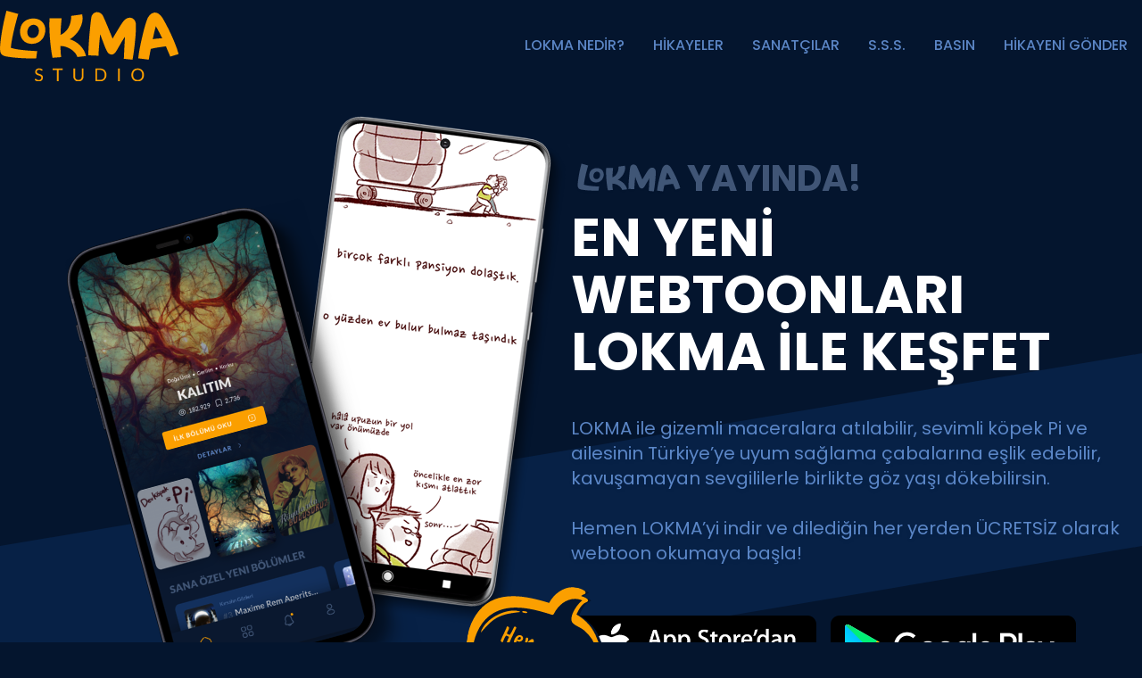

--- FILE ---
content_type: text/html;charset=UTF-8
request_url: https://lokmastudio.com/
body_size: 277514
content:
<!DOCTYPE html>
<html data-head-attrs="">
<head><title>LOKMA Webtoon | Bi’lokmalık Çizgi Roman</title><meta charset="utf-8"><link rel="preconnect" href="https://fonts.googleapis.com"><link rel="preconnect" href="https://fonts.gstatic.com" crossorigin=""><link href="https://fonts.googleapis.com/css2?family=Poppins:wght@100;200;300;400;500;600;700;800;900&amp;display=swap" rel="stylesheet"><meta name="description" content="Tamamen ücretsiz, bi’lokmalık Türkçe çizgi roman."><meta name="viewport" content=" initial-scale=1.0, maximum-scale=1.0, user-scalable=no"><meta name="apple-mobile-web-app-capable" content="yes"><meta name="head:count" content="7"><link rel="modulepreload" as="script" crossorigin href="/_nuxt/entry.8af9cf89.mjs"><link rel="preload" as="style" href="/_nuxt/entry.97f5d694.css"><link rel="modulepreload" as="script" crossorigin href="/_nuxt/default.c9cf6161.mjs"><link rel="modulepreload" as="script" crossorigin href="/_nuxt/Footer.vue_vue_type_script_setup_true_lang.1891a720.mjs"><link rel="modulepreload" as="script" crossorigin href="/_nuxt/index.362f86f3.mjs"><link rel="modulepreload" as="script" crossorigin href="/_nuxt/gp-btn.7e718fe9.mjs"><link rel="modulepreload" as="script" crossorigin href="/_nuxt/asyncData.886fe2bf.mjs"><link rel="modulepreload" as="script" crossorigin href="/_nuxt/swiper.bea16551.mjs"><link rel="modulepreload" as="script" crossorigin href="/_nuxt/DownloadNow.df7a3581.mjs"><link rel="modulepreload" as="script" crossorigin href="/_nuxt/Form.6aa36977.mjs"><link rel="prefetch" as="script" crossorigin href="/_nuxt/ContentDoc.2738638a.mjs"><link rel="prefetch" as="script" crossorigin href="/_nuxt/ContentRenderer.62703e04.mjs"><link rel="prefetch" as="script" crossorigin href="/_nuxt/MarkdownRenderer.13e33ab4.mjs"><link rel="prefetch" as="script" crossorigin href="/_nuxt/ContentQuery.173c4ac0.mjs"><link rel="prefetch" as="script" crossorigin href="/_nuxt/json.b856d01d.mjs"><link rel="prefetch" as="script" crossorigin href="/_nuxt/utils.a8999ff1.mjs"><link rel="prefetch" as="script" crossorigin href="/_nuxt/ContentList.f5b04e0e.mjs"><link rel="prefetch" as="script" crossorigin href="/_nuxt/ContentNavigation.b0b20cd2.mjs"><link rel="prefetch" as="script" crossorigin href="/_nuxt/Markdown.6d107447.mjs"><link rel="prefetch" as="script" crossorigin href="/_nuxt/ProseA.46fa4ed1.mjs"><link rel="prefetch" as="script" crossorigin href="/_nuxt/ProseBlockquote.08bdf256.mjs"><link rel="prefetch" as="script" crossorigin href="/_nuxt/ProseCode.fb275614.mjs"><link rel="prefetch stylesheet" href="/_nuxt/ProseCode.e63e49c6.css"><link rel="prefetch" as="script" crossorigin href="/_nuxt/ProseCodeInline.90e17c4e.mjs"><link rel="prefetch" as="script" crossorigin href="/_nuxt/ProseEm.d6ce5513.mjs"><link rel="prefetch" as="script" crossorigin href="/_nuxt/ProseH1.7585ffba.mjs"><link rel="prefetch" as="script" crossorigin href="/_nuxt/ProseH2.dbcf8eb3.mjs"><link rel="prefetch" as="script" crossorigin href="/_nuxt/ProseH3.9f690364.mjs"><link rel="prefetch" as="script" crossorigin href="/_nuxt/ProseH4.858e00fd.mjs"><link rel="prefetch" as="script" crossorigin href="/_nuxt/ProseH5.f97df6e4.mjs"><link rel="prefetch" as="script" crossorigin href="/_nuxt/ProseH6.1b242cdb.mjs"><link rel="prefetch" as="script" crossorigin href="/_nuxt/ProseHr.ce9fa175.mjs"><link rel="prefetch" as="script" crossorigin href="/_nuxt/ProseImg.f6b259ee.mjs"><link rel="prefetch" as="script" crossorigin href="/_nuxt/ProseLi.3b44b2a7.mjs"><link rel="prefetch" as="script" crossorigin href="/_nuxt/ProseOl.dfefdc08.mjs"><link rel="prefetch" as="script" crossorigin href="/_nuxt/ProseP.4c992590.mjs"><link rel="prefetch" as="script" crossorigin href="/_nuxt/ProseStrong.34b06939.mjs"><link rel="prefetch" as="script" crossorigin href="/_nuxt/ProseTable.254183db.mjs"><link rel="prefetch" as="script" crossorigin href="/_nuxt/ProseTbody.0f81f9dc.mjs"><link rel="prefetch" as="script" crossorigin href="/_nuxt/ProseTd.082657b5.mjs"><link rel="prefetch" as="script" crossorigin href="/_nuxt/ProseTh.183a6467.mjs"><link rel="prefetch" as="script" crossorigin href="/_nuxt/ProseThead.5738d2bc.mjs"><link rel="prefetch" as="script" crossorigin href="/_nuxt/ProseTr.487a10a9.mjs"><link rel="prefetch" as="script" crossorigin href="/_nuxt/ProseUl.1809df64.mjs"><link rel="prefetch" as="script" crossorigin href="/_nuxt/401.ce039f7b.mjs"><link rel="prefetch" as="script" crossorigin href="/_nuxt/403.00274893.mjs"><link rel="prefetch" as="script" crossorigin href="/_nuxt/404.2e1a7eb7.mjs"><link rel="prefetch" as="script" crossorigin href="/_nuxt/android.27342dfc.mjs"><link rel="prefetch" as="script" crossorigin href="/_nuxt/_slug_.072a3e7c.mjs"><link rel="prefetch" as="script" crossorigin href="/_nuxt/StoryDetail.c8096f9e.mjs"><link rel="prefetch" as="script" crossorigin href="/_nuxt/index.b92a8a5b.mjs"><link rel="prefetch" as="script" crossorigin href="/_nuxt/index.c0d61fad.mjs"><link rel="prefetch" as="script" crossorigin href="/_nuxt/_slug_.60c26c71.mjs"><link rel="prefetch" as="script" crossorigin href="/_nuxt/index.01fba029.mjs"><link rel="prefetch" as="script" crossorigin href="/_nuxt/basin.a989a39a.mjs"><link rel="prefetch stylesheet" href="/_nuxt/basin.478d8b33.css"><link rel="prefetch" as="script" crossorigin href="/_nuxt/cerez-politikasi.56e15855.mjs"><link rel="prefetch" as="script" crossorigin href="/_nuxt/indir.34fa466b.mjs"><link rel="prefetch" as="script" crossorigin href="/_nuxt/ios.e03fae0d.mjs"><link rel="prefetch" as="script" crossorigin href="/_nuxt/kullanim-kosullari.bb980298.mjs"><link rel="prefetch" as="script" crossorigin href="/_nuxt/kvkk.e2db8dc7.mjs"><link rel="prefetch stylesheet" href="/_nuxt/kvkk.85ed9d3c.css"><link rel="prefetch" as="script" crossorigin href="/_nuxt/kvkk.6fdca537.mjs"><link rel="prefetch" as="script" crossorigin href="/_nuxt/swiper.45caec5a.mjs"><link rel="prefetch stylesheet" href="/_nuxt/swiper.1ef9c993.css"><link rel="prefetch" as="script" crossorigin href="/_nuxt/uyeligimi-nasil-silebilirim.45bd82a8.mjs"><link rel="prefetch stylesheet" href="/_nuxt/uyeligimi-nasil-silebilirim.a536e26b.css"><link rel="prefetch" as="script" crossorigin href="/_nuxt/web-socket.3813cf42.mjs"><link rel="prefetch" as="script" crossorigin href="/_nuxt/error-component.41ca18a6.mjs"><link rel="prefetch" as="script" crossorigin href="/_nuxt/redirectMarket.11ff66ae.mjs"><link rel="prefetch" as="script" crossorigin href="/_nuxt/story.7361fb3d.mjs"><link rel="prefetch" as="image" type="image/svg+xml" href="/_nuxt/logo.3aaf2d0b.svg"><link rel="prefetch" as="image" type="image/svg+xml" href="/_nuxt/tiktok-outlined.a7bb3441.svg"><link rel="prefetch" as="image" type="image/svg+xml" href="/_nuxt/instagram-outlined.17442d14.svg"><link rel="prefetch" as="image" type="image/svg+xml" href="/_nuxt/twitter-outlined.71a9ae27.svg"><link rel="prefetch" as="image" type="image/png" href="/_nuxt/hero-img.3c6ba58a.png"><link rel="prefetch" as="image" type="image/svg+xml" href="/_nuxt/download-now.b2f02613.svg"><link rel="prefetch" as="image" type="image/jpeg" href="/_nuxt/img_0.501bdd47.jpg"><link rel="prefetch" as="image" type="image/jpeg" href="/_nuxt/img_1.3efdbf25.jpg"><link rel="prefetch" as="image" type="image/jpeg" href="/_nuxt/img_10.ac316ca3.jpg"><link rel="prefetch" as="image" type="image/jpeg" href="/_nuxt/img_100.6ae30673.jpg"><link rel="prefetch" as="image" type="image/jpeg" href="/_nuxt/img_101.d816ac26.jpg"><link rel="prefetch" as="image" type="image/jpeg" href="/_nuxt/img_102.848628e4.jpg"><link rel="prefetch" as="image" type="image/jpeg" href="/_nuxt/img_103.41deb4eb.jpg"><link rel="prefetch" as="image" type="image/jpeg" href="/_nuxt/img_104.ebfab1c2.jpg"><link rel="prefetch" as="image" type="image/jpeg" href="/_nuxt/img_105.643a846b.jpg"><link rel="prefetch" as="image" type="image/jpeg" href="/_nuxt/img_106.251a6e32.jpg"><link rel="prefetch" as="image" type="image/jpeg" href="/_nuxt/img_107.2016d164.jpg"><link rel="prefetch" as="image" type="image/jpeg" href="/_nuxt/img_108.65dc8442.jpg"><link rel="prefetch" as="image" type="image/jpeg" href="/_nuxt/img_109.e0688b37.jpg"><link rel="prefetch" as="image" type="image/jpeg" href="/_nuxt/img_11.6434aeb2.jpg"><link rel="prefetch" as="image" type="image/jpeg" href="/_nuxt/img_110.1113e093.jpg"><link rel="prefetch" as="image" type="image/jpeg" href="/_nuxt/img_111.b1d0c820.jpg"><link rel="prefetch" as="image" type="image/jpeg" href="/_nuxt/img_112.beb3af45.jpg"><link rel="prefetch" as="image" type="image/jpeg" href="/_nuxt/img_113.e1f6a51a.jpg"><link rel="prefetch" as="image" type="image/jpeg" href="/_nuxt/img_114.8dc0fb19.jpg"><link rel="prefetch" as="image" type="image/jpeg" href="/_nuxt/img_115.449984bf.jpg"><link rel="prefetch" as="image" type="image/jpeg" href="/_nuxt/img_116.d5a75076.jpg"><link rel="prefetch" as="image" type="image/jpeg" href="/_nuxt/img_117.f37d6b09.jpg"><link rel="prefetch" as="image" type="image/jpeg" href="/_nuxt/img_118.4bddcfec.jpg"><link rel="prefetch" as="image" type="image/jpeg" href="/_nuxt/img_119.b2f89690.jpg"><link rel="prefetch" as="image" type="image/jpeg" href="/_nuxt/img_12.39749579.jpg"><link rel="prefetch" as="image" type="image/jpeg" href="/_nuxt/img_120.1cc4e9ef.jpg"><link rel="prefetch" as="image" type="image/jpeg" href="/_nuxt/img_121.2eee011a.jpg"><link rel="prefetch" as="image" type="image/jpeg" href="/_nuxt/img_122.845a6478.jpg"><link rel="prefetch" as="image" type="image/jpeg" href="/_nuxt/img_123.4cfebaef.jpg"><link rel="prefetch" as="image" type="image/jpeg" href="/_nuxt/img_124.384ae8b5.jpg"><link rel="prefetch" as="image" type="image/jpeg" href="/_nuxt/img_125.65fb315d.jpg"><link rel="prefetch" as="image" type="image/jpeg" href="/_nuxt/img_126.f5167048.jpg"><link rel="prefetch" as="image" type="image/jpeg" href="/_nuxt/img_127.4ff7b06e.jpg"><link rel="prefetch" as="image" type="image/jpeg" href="/_nuxt/img_128.77b89b3b.jpg"><link rel="prefetch" as="image" type="image/jpeg" href="/_nuxt/img_129.d3543ad4.jpg"><link rel="prefetch" as="image" type="image/jpeg" href="/_nuxt/img_13.d0f82bf4.jpg"><link rel="prefetch" as="image" type="image/jpeg" href="/_nuxt/img_130.285691b6.jpg"><link rel="prefetch" as="image" type="image/jpeg" href="/_nuxt/img_131.e9558d59.jpg"><link rel="prefetch" as="image" type="image/jpeg" href="/_nuxt/img_132.12926f1d.jpg"><link rel="prefetch" as="image" type="image/jpeg" href="/_nuxt/img_133.42b90a5e.jpg"><link rel="prefetch" as="image" type="image/jpeg" href="/_nuxt/img_134.f2449535.jpg"><link rel="prefetch" as="image" type="image/jpeg" href="/_nuxt/img_135.be571d6c.jpg"><link rel="prefetch" as="image" type="image/jpeg" href="/_nuxt/img_136.003458a3.jpg"><link rel="prefetch" as="image" type="image/jpeg" href="/_nuxt/img_137.b7094dab.jpg"><link rel="prefetch" as="image" type="image/jpeg" href="/_nuxt/img_138.7bde6f65.jpg"><link rel="prefetch" as="image" type="image/jpeg" href="/_nuxt/img_139.666daf14.jpg"><link rel="prefetch" as="image" type="image/jpeg" href="/_nuxt/img_14.8ba11396.jpg"><link rel="prefetch" as="image" type="image/jpeg" href="/_nuxt/img_140.68bab33b.jpg"><link rel="prefetch" as="image" type="image/jpeg" href="/_nuxt/img_141.2686143a.jpg"><link rel="prefetch" as="image" type="image/jpeg" href="/_nuxt/img_142.a4def0fa.jpg"><link rel="prefetch" as="image" type="image/jpeg" href="/_nuxt/img_143.93769c5c.jpg"><link rel="prefetch" as="image" type="image/jpeg" href="/_nuxt/img_144.71c81651.jpg"><link rel="prefetch" as="image" type="image/jpeg" href="/_nuxt/img_145.0b0c3b0b.jpg"><link rel="prefetch" as="image" type="image/jpeg" href="/_nuxt/img_146.23878d59.jpg"><link rel="prefetch" as="image" type="image/jpeg" href="/_nuxt/img_147.7d07d133.jpg"><link rel="prefetch" as="image" type="image/jpeg" href="/_nuxt/img_148.6bcc6c24.jpg"><link rel="prefetch" as="image" type="image/jpeg" href="/_nuxt/img_149.aa0007ed.jpg"><link rel="prefetch" as="image" type="image/jpeg" href="/_nuxt/img_15.2fe0459e.jpg"><link rel="prefetch" as="image" type="image/jpeg" href="/_nuxt/img_150.95a476d3.jpg"><link rel="prefetch" as="image" type="image/jpeg" href="/_nuxt/img_151.bfb5d2b9.jpg"><link rel="prefetch" as="image" type="image/jpeg" href="/_nuxt/img_152.3664b7df.jpg"><link rel="prefetch" as="image" type="image/jpeg" href="/_nuxt/img_153.02555be1.jpg"><link rel="prefetch" as="image" type="image/jpeg" href="/_nuxt/img_154.41a132a2.jpg"><link rel="prefetch" as="image" type="image/jpeg" href="/_nuxt/img_155.4ddd707d.jpg"><link rel="prefetch" as="image" type="image/jpeg" href="/_nuxt/img_156.2ccc0be4.jpg"><link rel="prefetch" as="image" type="image/jpeg" href="/_nuxt/img_157.e70f6679.jpg"><link rel="prefetch" as="image" type="image/jpeg" href="/_nuxt/img_158.61e25df9.jpg"><link rel="prefetch" as="image" type="image/jpeg" href="/_nuxt/img_159.2ea53976.jpg"><link rel="prefetch" as="image" type="image/jpeg" href="/_nuxt/img_16.472fe407.jpg"><link rel="prefetch" as="image" type="image/jpeg" href="/_nuxt/img_160.24fc6efa.jpg"><link rel="prefetch" as="image" type="image/jpeg" href="/_nuxt/img_161.4b77d45c.jpg"><link rel="prefetch" as="image" type="image/jpeg" href="/_nuxt/img_162.68d276b4.jpg"><link rel="prefetch" as="image" type="image/jpeg" href="/_nuxt/img_163.fb2b1d8b.jpg"><link rel="prefetch" as="image" type="image/jpeg" href="/_nuxt/img_164.e3922d71.jpg"><link rel="prefetch" as="image" type="image/jpeg" href="/_nuxt/img_165.2a188bc2.jpg"><link rel="prefetch" as="image" type="image/jpeg" href="/_nuxt/img_166.560dd751.jpg"><link rel="prefetch" as="image" type="image/jpeg" href="/_nuxt/img_167.d1e683c3.jpg"><link rel="prefetch" as="image" type="image/jpeg" href="/_nuxt/img_168.8dcb29a6.jpg"><link rel="prefetch" as="image" type="image/jpeg" href="/_nuxt/img_169.64300d46.jpg"><link rel="prefetch" as="image" type="image/jpeg" href="/_nuxt/img_17.6a741525.jpg"><link rel="prefetch" as="image" type="image/jpeg" href="/_nuxt/img_170.65285050.jpg"><link rel="prefetch" as="image" type="image/jpeg" href="/_nuxt/img_171.e4e3c54a.jpg"><link rel="prefetch" as="image" type="image/jpeg" href="/_nuxt/img_172.32a5f680.jpg"><link rel="prefetch" as="image" type="image/jpeg" href="/_nuxt/img_173.b1029564.jpg"><link rel="prefetch" as="image" type="image/jpeg" href="/_nuxt/img_174.8ada0ccf.jpg"><link rel="prefetch" as="image" type="image/jpeg" href="/_nuxt/img_175.4e780afe.jpg"><link rel="prefetch" as="image" type="image/jpeg" href="/_nuxt/img_176.11e13948.jpg"><link rel="prefetch" as="image" type="image/jpeg" href="/_nuxt/img_177.4d7cc16e.jpg"><link rel="prefetch" as="image" type="image/jpeg" href="/_nuxt/img_178.50d3cfb3.jpg"><link rel="prefetch" as="image" type="image/jpeg" href="/_nuxt/img_179.20e4c650.jpg"><link rel="prefetch" as="image" type="image/jpeg" href="/_nuxt/img_18.b881f1b7.jpg"><link rel="prefetch" as="image" type="image/jpeg" href="/_nuxt/img_180.4798e632.jpg"><link rel="prefetch" as="image" type="image/jpeg" href="/_nuxt/img_181.957a5411.jpg"><link rel="prefetch" as="image" type="image/jpeg" href="/_nuxt/img_182.cc355c39.jpg"><link rel="prefetch" as="image" type="image/jpeg" href="/_nuxt/img_183.955cc45e.jpg"><link rel="prefetch" as="image" type="image/jpeg" href="/_nuxt/img_184.4ffa700e.jpg"><link rel="prefetch" as="image" type="image/jpeg" href="/_nuxt/img_185.4d54c3d3.jpg"><link rel="prefetch" as="image" type="image/jpeg" href="/_nuxt/img_186.3e507409.jpg"><link rel="prefetch" as="image" type="image/jpeg" href="/_nuxt/img_187.9b5d5489.jpg"><link rel="prefetch" as="image" type="image/jpeg" href="/_nuxt/img_188.8021e945.jpg"><link rel="prefetch" as="image" type="image/jpeg" href="/_nuxt/img_189.ed09c3bf.jpg"><link rel="prefetch" as="image" type="image/jpeg" href="/_nuxt/img_19.4d2b9543.jpg"><link rel="prefetch" as="image" type="image/jpeg" href="/_nuxt/img_190.8e61cc03.jpg"><link rel="prefetch" as="image" type="image/jpeg" href="/_nuxt/img_191.8678c3a2.jpg"><link rel="prefetch" as="image" type="image/jpeg" href="/_nuxt/img_192.1374c161.jpg"><link rel="prefetch" as="image" type="image/jpeg" href="/_nuxt/img_193.20b49484.jpg"><link rel="prefetch" as="image" type="image/jpeg" href="/_nuxt/img_194.6ac3f834.jpg"><link rel="prefetch" as="image" type="image/jpeg" href="/_nuxt/img_195.cf7d4cfd.jpg"><link rel="prefetch" as="image" type="image/jpeg" href="/_nuxt/img_196.f5b8e835.jpg"><link rel="prefetch" as="image" type="image/jpeg" href="/_nuxt/img_197.795d1498.jpg"><link rel="prefetch" as="image" type="image/jpeg" href="/_nuxt/img_199.3370f23a.jpg"><link rel="prefetch" as="image" type="image/jpeg" href="/_nuxt/img_2.fa70e1d2.jpg"><link rel="prefetch" as="image" type="image/jpeg" href="/_nuxt/img_20.db0451c9.jpg"><link rel="prefetch" as="image" type="image/jpeg" href="/_nuxt/img_21.04b38db4.jpg"><link rel="prefetch" as="image" type="image/jpeg" href="/_nuxt/img_22.19ed9137.jpg"><link rel="prefetch" as="image" type="image/jpeg" href="/_nuxt/img_23.565dc520.jpg"><link rel="prefetch" as="image" type="image/jpeg" href="/_nuxt/img_24.b4dcf071.jpg"><link rel="prefetch" as="image" type="image/jpeg" href="/_nuxt/img_25.08e3640f.jpg"><link rel="prefetch" as="image" type="image/jpeg" href="/_nuxt/img_26.261e61c0.jpg"><link rel="prefetch" as="image" type="image/jpeg" href="/_nuxt/img_27.2c26087e.jpg"><link rel="prefetch" as="image" type="image/jpeg" href="/_nuxt/img_28.cdcf8c05.jpg"><link rel="prefetch" as="image" type="image/jpeg" href="/_nuxt/img_29.5d4a940b.jpg"><link rel="prefetch" as="image" type="image/jpeg" href="/_nuxt/img_3.94a0e067.jpg"><link rel="prefetch" as="image" type="image/jpeg" href="/_nuxt/img_4.c4325ce2.jpg"><link rel="prefetch" as="image" type="image/jpeg" href="/_nuxt/img_40.09670c02.jpg"><link rel="prefetch" as="image" type="image/jpeg" href="/_nuxt/img_41.be06a6f7.jpg"><link rel="prefetch" as="image" type="image/jpeg" href="/_nuxt/img_42.5bf899f2.jpg"><link rel="prefetch" as="image" type="image/jpeg" href="/_nuxt/img_43.ba67a5db.jpg"><link rel="prefetch" as="image" type="image/jpeg" href="/_nuxt/img_44.70ea203c.jpg"><link rel="prefetch" as="image" type="image/jpeg" href="/_nuxt/img_45.622e9390.jpg"><link rel="prefetch" as="image" type="image/jpeg" href="/_nuxt/img_46.1c86a9f6.jpg"><link rel="prefetch" as="image" type="image/jpeg" href="/_nuxt/img_47.90366a5c.jpg"><link rel="prefetch" as="image" type="image/jpeg" href="/_nuxt/img_48.9f9ea1bb.jpg"><link rel="prefetch" as="image" type="image/jpeg" href="/_nuxt/img_49.43541caa.jpg"><link rel="prefetch" as="image" type="image/jpeg" href="/_nuxt/img_5.95fe6250.jpg"><link rel="prefetch" as="image" type="image/jpeg" href="/_nuxt/img_50.5486fb2e.jpg"><link rel="prefetch" as="image" type="image/jpeg" href="/_nuxt/img_51.0fede92f.jpg"><link rel="prefetch" as="image" type="image/jpeg" href="/_nuxt/img_52.49727950.jpg"><link rel="prefetch" as="image" type="image/jpeg" href="/_nuxt/img_53.3cc24e26.jpg"><link rel="prefetch" as="image" type="image/jpeg" href="/_nuxt/img_54.b12b7cdd.jpg"><link rel="prefetch" as="image" type="image/jpeg" href="/_nuxt/img_55.62d3663c.jpg"><link rel="prefetch" as="image" type="image/jpeg" href="/_nuxt/img_56.e9ca1160.jpg"><link rel="prefetch" as="image" type="image/jpeg" href="/_nuxt/img_57.ec3b4f82.jpg"><link rel="prefetch" as="image" type="image/jpeg" href="/_nuxt/img_58.92efdf57.jpg"><link rel="prefetch" as="image" type="image/jpeg" href="/_nuxt/img_59.6683d35b.jpg"><link rel="prefetch" as="image" type="image/jpeg" href="/_nuxt/img_6.24f96611.jpg"><link rel="prefetch" as="image" type="image/jpeg" href="/_nuxt/img_60.644e700a.jpg"><link rel="prefetch" as="image" type="image/jpeg" href="/_nuxt/img_61.5c6af3eb.jpg"><link rel="prefetch" as="image" type="image/jpeg" href="/_nuxt/img_62.4f18f125.jpg"><link rel="prefetch" as="image" type="image/jpeg" href="/_nuxt/img_63.51f4e0e8.jpg"><link rel="prefetch" as="image" type="image/jpeg" href="/_nuxt/img_64.c2a2f9a3.jpg"><link rel="prefetch" as="image" type="image/jpeg" href="/_nuxt/img_65.4cfeec20.jpg"><link rel="prefetch" as="image" type="image/jpeg" href="/_nuxt/img_66.caae4dd1.jpg"><link rel="prefetch" as="image" type="image/jpeg" href="/_nuxt/img_67.59f433a9.jpg"><link rel="prefetch" as="image" type="image/jpeg" href="/_nuxt/img_68.7772b6ff.jpg"><link rel="prefetch" as="image" type="image/jpeg" href="/_nuxt/img_69.9bc528aa.jpg"><link rel="prefetch" as="image" type="image/jpeg" href="/_nuxt/img_7.5fb6e69d.jpg"><link rel="prefetch" as="image" type="image/jpeg" href="/_nuxt/img_70.1724cd7a.jpg"><link rel="prefetch" as="image" type="image/jpeg" href="/_nuxt/img_71.c7c29fc0.jpg"><link rel="prefetch" as="image" type="image/jpeg" href="/_nuxt/img_72.ed0999b2.jpg"><link rel="prefetch" as="image" type="image/jpeg" href="/_nuxt/img_73.a75e83bd.jpg"><link rel="prefetch" as="image" type="image/jpeg" href="/_nuxt/img_74.44d61085.jpg"><link rel="prefetch" as="image" type="image/jpeg" href="/_nuxt/img_75.777360af.jpg"><link rel="prefetch" as="image" type="image/jpeg" href="/_nuxt/img_76.b0f1b2fd.jpg"><link rel="prefetch" as="image" type="image/jpeg" href="/_nuxt/img_77.898b08f3.jpg"><link rel="prefetch" as="image" type="image/jpeg" href="/_nuxt/img_78.397b3d3a.jpg"><link rel="prefetch" as="image" type="image/jpeg" href="/_nuxt/img_79.5152c625.jpg"><link rel="prefetch" as="image" type="image/jpeg" href="/_nuxt/img_8.06862332.jpg"><link rel="prefetch" as="image" type="image/jpeg" href="/_nuxt/img_80.fa5dc1f1.jpg"><link rel="prefetch" as="image" type="image/jpeg" href="/_nuxt/img_81.ed996e4a.jpg"><link rel="prefetch" as="image" type="image/jpeg" href="/_nuxt/img_82.33ea7248.jpg"><link rel="prefetch" as="image" type="image/jpeg" href="/_nuxt/img_83.0f4ea221.jpg"><link rel="prefetch" as="image" type="image/jpeg" href="/_nuxt/img_84.fddc7f66.jpg"><link rel="prefetch" as="image" type="image/jpeg" href="/_nuxt/img_85.8e1850b5.jpg"><link rel="prefetch" as="image" type="image/jpeg" href="/_nuxt/img_86.ab4db9f7.jpg"><link rel="prefetch" as="image" type="image/jpeg" href="/_nuxt/img_87.5bd5b64d.jpg"><link rel="prefetch" as="image" type="image/jpeg" href="/_nuxt/img_88.889715e3.jpg"><link rel="prefetch" as="image" type="image/jpeg" href="/_nuxt/img_89.64d1e780.jpg"><link rel="prefetch" as="image" type="image/jpeg" href="/_nuxt/img_9.6306b7f3.jpg"><link rel="prefetch" as="image" type="image/jpeg" href="/_nuxt/img_90.38e2aafe.jpg"><link rel="prefetch" as="image" type="image/jpeg" href="/_nuxt/img_91.972a7fa7.jpg"><link rel="prefetch" as="image" type="image/jpeg" href="/_nuxt/img_92.f353abaa.jpg"><link rel="prefetch" as="image" type="image/jpeg" href="/_nuxt/img_93.23fd6ff6.jpg"><link rel="prefetch" as="image" type="image/jpeg" href="/_nuxt/img_94.6f688867.jpg"><link rel="prefetch" as="image" type="image/jpeg" href="/_nuxt/img_95.dd9894ae.jpg"><link rel="prefetch" as="image" type="image/jpeg" href="/_nuxt/img_96.cf27cb6b.jpg"><link rel="prefetch" as="image" type="image/jpeg" href="/_nuxt/img_97.1f03f367.jpg"><link rel="prefetch" as="image" type="image/jpeg" href="/_nuxt/img_98.ac938733.jpg"><link rel="prefetch" as="image" type="image/jpeg" href="/_nuxt/img_99.af3454bb.jpg"><link rel="prefetch" as="image" type="image/svg+xml" href="/_nuxt/ucretsiz-badge.60ed6f40.svg"><link rel="prefetch" as="image" type="image/png" href="/_nuxt/turkce-badge.eefc097b.png"><link rel="prefetch" as="image" type="image/png" href="/_nuxt/phone-frame.7f9155a6.png"><link rel="prefetch" as="image" type="image/png" href="/_nuxt/as-btn.ff9f791f.png"><link rel="prefetch" as="image" type="image/png" href="/_nuxt/gp-btn.c6ed166f.png"><link rel="prefetch" as="image" type="image/png" href="/_nuxt/footer-phone.42c609b7.png"><link rel="prefetch" as="image" type="image/svg+xml" href="/_nuxt/plus.4276f8c6.svg"><link rel="prefetch" as="image" type="image/png" href="/_nuxt/phone-share.f7d43112.png"><link rel="prefetch" as="image" type="image/svg+xml" href="/_nuxt/download-now2.d39c7e01.svg"><link rel="prefetch" as="image" type="image/svg+xml" href="/_nuxt/logo-white.cb035c0c.svg"><link rel="stylesheet" href="/_nuxt/entry.97f5d694.css"></head>
<body data-head-attrs=""><div id="__nuxt"><div><!--[--><!----><!----><!----><!--]--><div class="bg-primary"><header class="mx-auto bg-[#04152E] py-3 sticky top-0 z-50"><div class="container mx-auto pl-4 pr-2 md:px-0 flex flex-row items-center gap-4 justify-between"><a aria-current="page" href="/" class="router-link-active router-link-exact-active font-bold text-skin-muted text-lg"><img loading="lazy" src="/_nuxt/logo.3aaf2d0b.svg" alt="Logo" class="max-w-full"></a><button class="appearance-none px-2 py-2 rounded lg:hidden" type="button" aria-label="Menu"><svg preserveaspectratio="xMidYMid meet" viewbox="0 0 24 24" width="1.2em" height="1.2em" class="w-6 h-6"><path fill="currentColor" d="M3 4h18v2H3V4zm0 7h18v2H3v-2zm0 7h18v2H3v-2z"></path></svg></button><div class="hidden lg:flex  lg:w-8/12 top-0"><nav class="flex flex-col bg-[#04152E] md:relative w-full items-start lg:flex-row lg:justify-end lg:gap-1 md:items-center"><!--[--><a href="/#features" class="roundend-full px-4 py-2 w-full md:w-auto text-[#6996DBDE] text-center hover:bg-skin-fill-hover transition duration-200 font-medium text-md xl:whitespace-nowrap" exact-active-class="bg-skin-fill-active ">LOKMA NEDİR?</a><a href="/#stories" class="roundend-full px-4 py-2 w-full md:w-auto text-[#6996DBDE] text-center hover:bg-skin-fill-hover transition duration-200 font-medium text-md xl:whitespace-nowrap" exact-active-class="bg-skin-fill-active ">HİKAYELER</a><a href="/#artists" class="roundend-full px-4 py-2 w-full md:w-auto text-[#6996DBDE] text-center hover:bg-skin-fill-hover transition duration-200 font-medium text-md xl:whitespace-nowrap" exact-active-class="bg-skin-fill-active ">SANATÇILAR</a><a href="/#faq" class="roundend-full px-4 py-2 w-full md:w-auto text-[#6996DBDE] text-center hover:bg-skin-fill-hover transition duration-200 font-medium text-md xl:whitespace-nowrap" exact-active-class="bg-skin-fill-active ">S.S.S.</a><a href="/basin" class="roundend-full px-4 py-2 w-full md:w-auto text-[#6996DBDE] text-center hover:bg-skin-fill-hover transition duration-200 font-medium text-md xl:whitespace-nowrap" exact-active-class="bg-skin-fill-active ">BASIN</a><a href="/#sendStory" class="roundend-full px-4 py-2 w-full md:w-auto text-[#6996DBDE] text-center hover:bg-skin-fill-hover transition duration-200 font-medium text-md xl:whitespace-nowrap" exact-active-class="bg-skin-fill-active ">HİKAYENİ GÖNDER</a><a href="/#download" class="hidden px-4 py-2 w-full md:w-auto text-[#6996DBDE] text-center hover:bg-skin-fill-hover transition duration-200 font-medium text-md xl:whitespace-nowrap" exact-active-class="bg-skin-fill-active ">HEMEN İNDİR</a><!--]--></nav></div></div></header><div class=""><div><section id="hero" class="sm:h-screen grid place-items-center -mt-1 sm:mt-0 z-50" data-v-2f6096d9><div class="container mx-auto px-4 xl:px-0 flex flex-col sm:flex-row items-center justify-between gap-6 sm:gap-20 py-6 sm:y-20" data-v-2f6096d9><div class="w-full sm:w-6/12 flex justify-end p-6 sm:p-0 relative" data-v-2f6096d9><img loading="lazy" src="/_nuxt/hero-img.3c6ba58a.png" alt="" class="w-auto max-w-full rounded-lg" data-v-2f6096d9><img class="absolute -bottom-8 hidden sm:inline lg:bottom-0 -right-4 sm:-right-12 w-44" loading="lazy" src="/_nuxt/download-now.b2f02613.svg" alt="" data-v-2f6096d9></div><div class="w-full sm:w-6/12" data-v-2f6096d9><div class="flex justify-center sm:justify-start" data-v-2f6096d9><svg xmlns="http://www.w3.org/2000/svg" xmlns:xlink="http://www.w3.org/1999/xlink" width="130.108" height="55.351" viewBox="0 0 155.108 55.351" class="max-w-[130px]" data-v-2f6096d9><defs data-v-2f6096d9><filter id="Path_49" x="0" y="0" width="46.54" height="54.461" filterUnits="userSpaceOnUse" data-v-2f6096d9><feOffset dy="3" input="SourceAlpha" data-v-2f6096d9></feOffset><feGaussianBlur stdDeviation="3" result="blur" data-v-2f6096d9></feGaussianBlur><feFlood flood-opacity="0.02" data-v-2f6096d9></feFlood><feComposite operator="in" in2="blur" data-v-2f6096d9></feComposite><feComposite in="SourceGraphic" data-v-2f6096d9></feComposite></filter><filter id="Path_50" x="15.358" y="5.931" width="37.462" height="37.346" filterUnits="userSpaceOnUse" data-v-2f6096d9><feOffset dy="3" input="SourceAlpha" data-v-2f6096d9></feOffset><feGaussianBlur stdDeviation="3" result="blur-2" data-v-2f6096d9></feGaussianBlur><feFlood flood-opacity="0.02" data-v-2f6096d9></feFlood><feComposite operator="in" in2="blur-2" data-v-2f6096d9></feComposite><feComposite in="SourceGraphic" data-v-2f6096d9></feComposite></filter><filter id="Path_51" x="37.898" y="2.782" width="46.111" height="51.116" filterUnits="userSpaceOnUse" data-v-2f6096d9><feOffset dy="3" input="SourceAlpha" data-v-2f6096d9></feOffset><feGaussianBlur stdDeviation="3" result="blur-3" data-v-2f6096d9></feGaussianBlur><feFlood flood-opacity="0.02" data-v-2f6096d9></feFlood><feComposite operator="in" in2="blur-3" data-v-2f6096d9></feComposite><feComposite in="SourceGraphic" data-v-2f6096d9></feComposite></filter><filter id="Path_52" x="67.791" y="1.082" width="54.521" height="54.268" filterUnits="userSpaceOnUse" data-v-2f6096d9><feOffset dy="3" input="SourceAlpha" data-v-2f6096d9></feOffset><feGaussianBlur stdDeviation="3" result="blur-4" data-v-2f6096d9></feGaussianBlur><feFlood flood-opacity="0.02" data-v-2f6096d9></feFlood><feComposite operator="in" in2="blur-4" data-v-2f6096d9></feComposite><feComposite in="SourceGraphic" data-v-2f6096d9></feComposite></filter><filter id="Path_53" x="106.101" y="1.423" width="49.008" height="53.9" filterUnits="userSpaceOnUse" data-v-2f6096d9><feOffset dy="3" input="SourceAlpha" data-v-2f6096d9></feOffset><feGaussianBlur stdDeviation="3" result="blur-5" data-v-2f6096d9></feGaussianBlur><feFlood flood-opacity="0.02" data-v-2f6096d9></feFlood><feComposite operator="in" in2="blur-5" data-v-2f6096d9></feComposite><feComposite in="SourceGraphic" data-v-2f6096d9></feComposite></filter></defs><g id="Group_234" data-name="Group 234" transform="translate(-872.655 -225.95)" data-v-2f6096d9><g transform="matrix(1, 0, 0, 1, 872.65, 225.95)" filter="url(#Path_49)" data-v-2f6096d9><path id="Path_49-2" data-name="Path 49" d="M14.027,2.46c-.594,1.759-1.465,5.068-2.075,7.4s-1.18,4.676-1.706,7.024q-.775,3.461-1.312,6.531a37.864,37.864,0,0,0-.6,4.86A17.247,17.247,0,0,0,11,29.007q1.672.345,3.62.639c1.255.189,4.438.509,5.727.636,1.415.138,7.18.478,8.193.533l-.772,5.6c-2.751.2-12.331-.262-15.437-.549S6.6,35.23,4.446,34.831a6.4,6.4,0,0,1-3.193-1.493A4.781,4.781,0,0,1,.011,29.6a41.682,41.682,0,0,1,.353-6.041Q.79,20,1.447,16.121q.64-3.82,1.477-7.6C3.482,6,4.393,1.982,4.984,0Z" transform="translate(9 6)" fill="rgba(73,95,129,0.87)" data-v-2f6096d9></path></g><g transform="matrix(1, 0, 0, 1, 872.65, 225.95)" filter="url(#Path_50)" data-v-2f6096d9><path id="Path_50-2" data-name="Path 50" d="M12.213,10.626a8.183,8.183,0,0,1,2.137-3.39,9.462,9.462,0,0,1,3.261-2.028,11.016,11.016,0,0,1,3.779-.74,12.645,12.645,0,0,1,3.737.468,8.532,8.532,0,0,1,3.131,1.773,7.907,7.907,0,0,1,2.008,2.827,8.555,8.555,0,0,1,.756,3.508,11.451,11.451,0,0,1-.669,3.9,9.778,9.778,0,0,1-4.406,5.535,10.491,10.491,0,0,1-6.521,1.247,8.405,8.405,0,0,1-6.739-4.443,10.249,10.249,0,0,1-1.1-4.074,11.87,11.87,0,0,1,.627-4.58m5.4,1.989a5.816,5.816,0,0,0-.453,1.987,5.176,5.176,0,0,0,.28,2.067,4.3,4.3,0,0,0,1.122,1.753,3.567,3.567,0,0,0,2.117.9,4.925,4.925,0,0,0,2.851-.526,4.624,4.624,0,0,0,2.245-2.9,6.294,6.294,0,0,0,.023-3.957,3.753,3.753,0,0,0-2.484-2.4,4.173,4.173,0,0,0-3.3.2,4.869,4.869,0,0,0-2.4,2.884" transform="translate(12.8 7.47)" fill="rgba(73,95,129,0.87)" data-v-2f6096d9></path></g><g transform="matrix(1, 0, 0, 1, 872.65, 225.95)" filter="url(#Path_51)" data-v-2f6096d9><path id="Path_51-2" data-name="Path 51" d="M37.109,17.7a10.659,10.659,0,0,0,3.3-2.031,13.312,13.312,0,0,0,2.666-3.253A16.542,16.542,0,0,0,44.756,8.15a17.6,17.6,0,0,0,.469-4.878l8.493-1.178a12.982,12.982,0,0,1,.029,5.943,19.7,19.7,0,0,1-2.153,5.5,21.1,21.1,0,0,1-3.5,4.534A19.341,19.341,0,0,1,44.2,21.109a14.974,14.974,0,0,1,4.106,1.747A21.608,21.608,0,0,1,52.128,25.8a19.629,19.629,0,0,1,2.906,3.862,13.716,13.716,0,0,1,1.606,4.24l-6.6.712A9.369,9.369,0,0,0,48,31.142a14.244,14.244,0,0,0-3.321-2.7,16.736,16.736,0,0,0-3.907-1.69,11.978,11.978,0,0,0-3.73-.514q.022,2.3.138,4.461a31.533,31.533,0,0,0,.448,3.989l-6.679.518q-.719-3.387-1.234-7.374t-.8-7.982q-.285-3.993-.364-7.8t.13-6.9l9.256-.092q-.149,1.253-.256,2.735t-.244,3.063q-.133,1.648-.232,3.358t-.1,3.484" transform="translate(18.37 6.69)" fill="rgba(73,95,129,0.87)" data-v-2f6096d9></path></g><g transform="matrix(1, 0, 0, 1, 872.65, 225.95)" filter="url(#Path_52)" data-v-2f6096d9><path id="Path_52-2" data-name="Path 52" d="M53.284,5.211a4.91,4.91,0,0,1,1.408-3.1A4.657,4.657,0,0,1,57.249.834a5.221,5.221,0,0,1,2.877.6,5.017,5.017,0,0,1,2.2,2.246q1.757,3.788,3.669,8.414t3.685,8.942q1.018-1.749,2.109-3.561t2.1-3.5q1.012-1.684,2.014-3.24t1.977-2.848a6.851,6.851,0,0,1,2.856-2.371,5.289,5.289,0,0,1,3-.381,4.394,4.394,0,0,1,2.445,1.347A4.968,4.968,0,0,1,87.439,9.3a47.631,47.631,0,0,1,.066,5.673q-.124,3.483-.553,7.4-.365,3.921-.891,7.825t-1.067,6.887L78.336,36.4q-.01-1.319.1-3.22t.186-4.135q.139-2.228.266-4.655t.279-4.785q-.835,1.174-1.8,2.7T75.534,25.4q-.936,1.562-1.726,2.97t-1.327,2.217a5.831,5.831,0,0,1-2.08,2.18,2.921,2.921,0,0,1-2.042.337,3.436,3.436,0,0,1-1.857-.93,5.709,5.709,0,0,1-1.31-1.868q-.669-1.313-1.4-3.062t-1.354-3.52q-.7-1.712-1.274-3.314t-.938-2.691q-.251,1.3-.438,3.321T59.4,25.286q-.147,2.293-.329,4.616t-.221,4.164l-7.813-.329q.048-3.357.26-7.06t.491-7.435q.339-3.66.705-7.251t.793-6.78" transform="translate(25.76 6.27)" fill="rgba(73,95,129,0.87)" data-v-2f6096d9></path></g><g transform="matrix(1, 0, 0, 1, 872.65, 225.95)" filter="url(#Path_53)" data-v-2f6096d9><path id="Path_53-2" data-name="Path 53" d="M104.451,34.656q-.3-.819-.687-1.731t-.841-1.91q-.387-.942-.854-2.007t-.879-2.2q-2.409.311-5.849.82a52.492,52.492,0,0,0-5.808,1.144q-.48,2.445-.9,4.583t-.626,3.62l-8.135-1q.4-3.557,1.168-7.626t1.722-7.963q.891-3.885,1.833-7.348t1.765-5.818a10.768,10.768,0,0,1,2.392-4.277,5.835,5.835,0,0,1,3.177-1.8,4.933,4.933,0,0,1,3.363.691,9.529,9.529,0,0,1,3.08,3.111q1.17,1.9,2.913,5.149t3.553,7.054q1.821,3.869,3.44,7.959a78.146,78.146,0,0,1,2.6,7.6Zm-6.1-13.969q-1.319-2.542-2.553-4.932T93.4,11.53q-.6,2-1.2,4.555t-1.174,5.279q1.749-.289,3.71-.477t3.613-.2" transform="translate(35.23 6.35)" fill="rgba(73,95,129,0.87)" data-v-2f6096d9></path></g></g></svg><h3 class="text-[#495F81DE] text-[2.5em] -translate-y-1 font-bold" data-v-2f6096d9>YAYINDA!</h3></div><div class="space-x-4 flex sm:hidden mb-5" data-v-2f6096d9><a href="https://apps.apple.com/app/lokma-webtoon/id1643417039" target="_blank" data-v-2f6096d9><img loading="lazy" class="max-h-14 sm:max-h-max" src="/_nuxt/as-btn.ff9f791f.png" alt="" data-v-2f6096d9></a><a href="https://play.google.com/store/apps/details?id=com.lokmastudio.android" target="_blank" data-v-2f6096d9><img loading="lazy" class="max-h-14 sm:max-h-max" src="/_nuxt/gp-btn.c6ed166f.png" alt="" data-v-2f6096d9></a></div><h1 class="text-3xl lg:text-6xl font-bold xl:leading-[4rem] text-white text-center sm:text-start" data-v-2f6096d9> EN YENİ WEBTOONLARI LOKMA İLE KEŞFET </h1><p class="text-md lg:text-xl mt-4 mb-14 text-[#6996DBDE] drop-shadow-[0_3px_3px_#00000005] text-center sm:text-start" data-v-2f6096d9> LOKMA ile gizemli maceralara atılabilir, sevimli köpek Pi ve ailesinin Türkiye’ye uyum sağlama çabalarına eşlik edebilir, kavuşamayan sevgililerle birlikte göz yaşı dökebilirsin. <br data-v-2f6096d9><br data-v-2f6096d9> Hemen LOKMA’yi indir ve dilediğin her yerden ÜCRETSİZ olarak webtoon okumaya başla! </p><div class="hidden sm:flex space-x-4" data-v-2f6096d9><a href="https://apps.apple.com/app/lokma-webtoon/id1643417039" target="_blank" data-v-2f6096d9><img loading="lazy" class="max-h-14 sm:max-h-max" src="/_nuxt/as-btn.ff9f791f.png" alt="" data-v-2f6096d9></a><a href="https://play.google.com/store/apps/details?id=com.lokmastudio.android" target="_blank" data-v-2f6096d9><img loading="lazy" class="max-h-14 sm:max-h-max" src="/_nuxt/gp-btn.c6ed166f.png" alt="" data-v-2f6096d9></a></div></div></div></section><section class="h-auto snap-y pt-24 w-full" id="features" data-v-3783b60d><div class="grid grid-cols-5 md:grid-cols-3 mx-auto snap-start" data-v-3783b60d><div class="col-span-2 md:col-span-1" data-v-3783b60d><div class="features-1 flex-col text-right h-[50vh] mb-[50vh] md:h-screen md:mb-[100vh]" data-v-3783b60d><div class="sticky top-[50vh]" data-v-3783b60d><img class="inline w-44 md:w-auto" loading="lazy" src="/_nuxt/ucretsiz-badge.60ed6f40.svg" alt="" data-v-3783b60d><h2 class="text-white text-base md:text-4xl pl-10 text-left lg:text-right" data-v-3783b60d> Webtoon, telefon ve tablet gibi mobil cihazlarda okunması için geliştirilmiş, dijital çizgi roman formatıdır. </h2><svg class="inline" xmlns="http://www.w3.org/2000/svg" width="111.062" height="111.062" viewBox="0 0 111.062 111.062" data-v-3783b60d><path id="Path_108" data-name="Path 108" d="M12.479,6.882l11.956,2.68a5.255,5.255,0,0,0-3.689-4.716A155.6,155.6,0,0,0,4.2.121C.99-.556-.7,1.685.272,4.8,1.888,10,3.772,15.113,5.55,20.261c.1.3.186.707.413.85.728.456,1.518.811,2.284,1.206.324-.662.988-1.367.909-1.976-.267-2.055-.8-4.076-1.229-6.108a7.055,7.055,0,0,1-.045-3.7c1.227,1.114,2.505,2.176,3.674,3.348a74.5,74.5,0,0,1,12.653,89.138C22.138,106.8,19.6,110.335,17.3,114c-.8,1.276-1.535,2.6-2.3,3.9q.355.4.712.809c.91-.335,2.076-.423,2.684-1.051a64.424,64.424,0,0,0,5.993-6.869c18-24.838,18.7-59.335,1.544-86.021-3.273-5.09-7.483-9.578-11.293-14.318-.784-.975-1.71-1.836-2.571-2.749l.409-.813" transform="translate(111.062 83.936) rotate(135)" fill="#f2a209" data-v-3783b60d></path></svg></div></div><div class="features-3 text-right flex-col h-[50vh] mb-[50vh] md:h-screen md:mb-[100vh]" data-v-3783b60d><div class="sticky top-[50vh]" data-v-3783b60d><h2 class="text-white text-base md:text-4xl pl-10 text-left lg:text-right" data-v-3783b60d>Her gün yeni bir bölüm</h2><svg class="inline" xmlns="http://www.w3.org/2000/svg" width="111.062" height="111.062" viewBox="0 0 111.062 111.062" data-v-3783b60d><path id="Path_108" data-name="Path 108" d="M12.479,6.882l11.956,2.68a5.255,5.255,0,0,0-3.689-4.716A155.6,155.6,0,0,0,4.2.121C.99-.556-.7,1.685.272,4.8,1.888,10,3.772,15.113,5.55,20.261c.1.3.186.707.413.85.728.456,1.518.811,2.284,1.206.324-.662.988-1.367.909-1.976-.267-2.055-.8-4.076-1.229-6.108a7.055,7.055,0,0,1-.045-3.7c1.227,1.114,2.505,2.176,3.674,3.348a74.5,74.5,0,0,1,12.653,89.138C22.138,106.8,19.6,110.335,17.3,114c-.8,1.276-1.535,2.6-2.3,3.9q.355.4.712.809c.91-.335,2.076-.423,2.684-1.051a64.424,64.424,0,0,0,5.993-6.869c18-24.838,18.7-59.335,1.544-86.021-3.273-5.09-7.483-9.578-11.293-14.318-.784-.975-1.71-1.836-2.571-2.749l.409-.813" transform="translate(111.062 83.936) rotate(135)" fill="#f2a209" data-v-3783b60d></path></svg></div></div><div class="features-2 md:hidden pl-10 flex-col h-[50vh] mb-[50vh]" data-v-3783b60d><div class="sticky top-[50vh] flex flex-col justify-end items-end" data-v-3783b60d><h2 class="text-white text-base md:text-4xl text-left lg:text-right" data-v-3783b60d> Hikaye yukarıdan aşağı doğru akar. <br data-v-3783b60d> Lokmalık bölümler düzenli aralıklarla sürekli yayınlanır. </h2><svg class="inline" xmlns="http://www.w3.org/2000/svg" width="111.062" height="111.062" viewBox="0 0 111.062 111.062" data-v-3783b60d><path id="Path_108" data-name="Path 108" d="M12.479,6.882l11.956,2.68a5.255,5.255,0,0,0-3.689-4.716A155.6,155.6,0,0,0,4.2.121C.99-.556-.7,1.685.272,4.8,1.888,10,3.772,15.113,5.55,20.261c.1.3.186.707.413.85.728.456,1.518.811,2.284,1.206.324-.662.988-1.367.909-1.976-.267-2.055-.8-4.076-1.229-6.108a7.055,7.055,0,0,1-.045-3.7c1.227,1.114,2.505,2.176,3.674,3.348a74.5,74.5,0,0,1,12.653,89.138C22.138,106.8,19.6,110.335,17.3,114c-.8,1.276-1.535,2.6-2.3,3.9q.355.4.712.809c.91-.335,2.076-.423,2.684-1.051a64.424,64.424,0,0,0,5.993-6.869c18-24.838,18.7-59.335,1.544-86.021-3.273-5.09-7.483-9.578-11.293-14.318-.784-.975-1.71-1.836-2.571-2.749l.409-.813" transform="translate(111.062 83.936) rotate(135)" fill="#f2a209" data-v-3783b60d></path></svg></div></div><div class="features-4 md:hidden pl-10 flex-col h-[50vh] mb-[50vh]" data-v-3783b60d><div class="sticky top-[50vh]" data-v-3783b60d><div class="flex justify-start" data-v-3783b60d><img class="pb-5" src="/_nuxt/turkce-badge.eefc097b.png" data-v-3783b60d></div><h2 class="text-white text-base md:text-4xl text-left lg:text-right" data-v-3783b60d>Tamamen özgün yapımlar</h2><svg class="inline" xmlns="http://www.w3.org/2000/svg" width="111.062" height="111.062" viewBox="0 0 111.062 111.062" data-v-3783b60d><path id="Path_108" data-name="Path 108" d="M12.479,6.882l11.956,2.68a5.255,5.255,0,0,0-3.689-4.716A155.6,155.6,0,0,0,4.2.121C.99-.556-.7,1.685.272,4.8,1.888,10,3.772,15.113,5.55,20.261c.1.3.186.707.413.85.728.456,1.518.811,2.284,1.206.324-.662.988-1.367.909-1.976-.267-2.055-.8-4.076-1.229-6.108a7.055,7.055,0,0,1-.045-3.7c1.227,1.114,2.505,2.176,3.674,3.348a74.5,74.5,0,0,1,12.653,89.138C22.138,106.8,19.6,110.335,17.3,114c-.8,1.276-1.535,2.6-2.3,3.9q.355.4.712.809c.91-.335,2.076-.423,2.684-1.051a64.424,64.424,0,0,0,5.993-6.869c18-24.838,18.7-59.335,1.544-86.021-3.273-5.09-7.483-9.578-11.293-14.318-.784-.975-1.71-1.836-2.571-2.749l.409-.813" transform="translate(111.062 83.936) rotate(135)" fill="#f2a209" data-v-3783b60d></path></svg></div></div></div><div class="col-span-3 md:col-span-1 ml-5 main-background md:w-auto justify-self-center bg-no-repeat relative" data-v-3783b60d><canvas class="sticky w-[200px] sm:w-auto" id="hero-lightpass" data-v-3783b60d></canvas></div><div class="hidden md:inline md:col-span-1" data-v-3783b60d><div class="h-screen" data-v-3783b60d></div><div class="features-2 flex-col h-screen mb-[100vh]" data-v-3783b60d><div class="sticky top-[50vh]" data-v-3783b60d><svg class="inline" xmlns="http://www.w3.org/2000/svg" xmlns:xlink="http://www.w3.org/1999/xlink" width="111.062" height="111.062" viewBox="0 0 111.062 111.062" data-v-3783b60d><defs data-v-3783b60d><clipPath id="clip-path" data-v-3783b60d><rect id="Rectangle_94" data-name="Rectangle 94" width="38.361" height="118.704" fill="#f2a209" data-v-3783b60d></rect></clipPath></defs><g id="Group_239" data-name="Group 239" transform="translate(0 27.125) rotate(-45)" data-v-3783b60d><g id="Group_237" data-name="Group 237" transform="translate(0 0)" clip-path="url(#clip-path)" data-v-3783b60d><path id="Path_56" data-name="Path 56" d="M12.479,6.882l11.956,2.68a5.255,5.255,0,0,0-3.689-4.716A155.6,155.6,0,0,0,4.2.121C.99-.556-.7,1.685.272,4.8,1.888,10,3.772,15.113,5.55,20.261c.1.3.186.707.413.85.728.456,1.518.811,2.284,1.206.324-.662.988-1.367.909-1.976-.267-2.055-.8-4.076-1.229-6.108a7.055,7.055,0,0,1-.045-3.7c1.227,1.114,2.505,2.176,3.674,3.348a74.5,74.5,0,0,1,12.653,89.138C22.138,106.8,19.6,110.335,17.3,114c-.8,1.276-1.535,2.6-2.3,3.9q.355.4.712.809c.91-.335,2.076-.423,2.684-1.051a64.424,64.424,0,0,0,5.993-6.869c18-24.838,18.7-59.335,1.544-86.021-3.273-5.09-7.483-9.578-11.293-14.318-.784-.975-1.71-1.836-2.571-2.749l.409-.813" transform="translate(0 0)" fill="#f2a209" data-v-3783b60d></path></g></g></svg><h2 class="text-white text-base md:text-4xl pr-20" data-v-3783b60d> Hikaye yukarıdan aşağı doğru akar. <br data-v-3783b60d> Lokmalık bölümler düzenli aralıklarla sürekli yayınlanır. </h2></div></div><div class="features-4 flex-col h-screen" data-v-3783b60d><div class="sticky top-[50vh]" data-v-3783b60d><div class="flex justify-start" data-v-3783b60d><svg xmlns="http://www.w3.org/2000/svg" xmlns:xlink="http://www.w3.org/1999/xlink" width="62.798" height="90.037" viewBox="0 0 62.798 90.037" data-v-3783b60d><defs data-v-3783b60d><clipPath id="clip-path" data-v-3783b60d><rect id="Rectangle_96" data-name="Rectangle 96" width="35.472" height="82.826" fill="#f2a209" stroke="rgba(0,0,0,0)" stroke-width="1" data-v-3783b60d></rect></clipPath></defs><g id="Group_244" data-name="Group 244" transform="translate(0 12.712) rotate(-21)" data-v-3783b60d><g id="Group_243" data-name="Group 243" transform="translate(0 0)" clip-path="url(#clip-path)" data-v-3783b60d><path id="Path_58" data-name="Path 58" d="M25.926,82.826c2.08-.976,3.37-1.154,3.781-1.85a38.974,38.974,0,0,0,4.041-8.083c2.353-7.682,2.073-15.514.506-23.339-2.665-13.311-8.74-25.087-16.2-36.25-.8-1.192-1.533-2.426-2.274-3.654-.046-.077.111-.276.265-.624,2.2.556,4.452,1.241,6.75,1.656a8.17,8.17,0,0,0,3.764-.152,2.833,2.833,0,0,0,1.707-2.009,4.614,4.614,0,0,0-1.329-2.776,4.634,4.634,0,0,0-2.212-.816C18.688,3.383,12.674,1.739,6.6.364,1.392-.815-.275.827.036,5.976c.319,5.27.355,10.557.581,15.833.07,1.632.354,3.256.564,5.1C5.429,25.01,5.429,25.01,6.928,8.76c6.287,6.994,10.5,14.621,14.414,22.4a83.194,83.194,0,0,1,7.9,24.666c1.394,8.873-.349,17.411-3.314,27" transform="translate(0 0)" fill="#f2a209" stroke="rgba(0,0,0,0)" stroke-width="1" data-v-3783b60d></path></g></g></svg><img class="pl-20 pb-5" src="/_nuxt/turkce-badge.eefc097b.png" data-v-3783b60d></div><h2 class="text-white text-base md:text-4xl pr-20" data-v-3783b60d>Tamamen özgün yapımlar</h2></div></div></div></div></section><div class="relative test w-full pt-44" id="stories" data-v-e83bc2ed><h2 class="text-[#495F81DE] text-[40px] flex justify-center -top-1 font-semibold" data-v-e83bc2ed>HİKAYELER</h2><div class="slideWrapper story mb-12 bg-contain bg-no-repeat bg-center relative flex justify-center" data-v-e83bc2ed><div class="swiper mySwiper" data-v-e83bc2ed><!--[--><!--]--><div class="swiper-wrapper"><!--[--><!--]--><!--[--><div class="swiper-slide text-center" data-v-e83bc2ed><div class="box-shadow" data-v-e83bc2ed><img class="cover -translate-y-5" src="https://api.lokmastudio.com/sites/default/files/styles/story_cover_image/public/story/cover-images/2023-11/Kis-Ruyasi.jpg" data-v-e83bc2ed></div><img class="absolute phone hidden" src="/_nuxt/phone-frame.7f9155a6.png" alt data-v-e83bc2ed><div class="slider-info opacity-0 px-5" data-v-e83bc2ed><div class="my-4 text-sm text-primary-400" data-v-e83bc2ed><span class="text-[#495F81DE]" data-v-e83bc2ed>Spor • Aksiyon</span></div><div data-v-e83bc2ed><h4 class="text-[1.5rem] font-bold" data-v-e83bc2ed>Kış Rüyası</h4></div><div class="my-4 text-sm text-[#495F81DE]" data-v-e83bc2ed><div data-v-e83bc2ed>Team Adhesive</div></div></div></div><div class="swiper-slide text-center" data-v-e83bc2ed><div class="box-shadow" data-v-e83bc2ed><img class="cover -translate-y-5" src="https://api.lokmastudio.com/sites/default/files/styles/story_cover_image/public/story/cover-images/2023-11/Ucuncu-Goz.jpg" data-v-e83bc2ed></div><img class="absolute phone hidden" src="/_nuxt/phone-frame.7f9155a6.png" alt data-v-e83bc2ed><div class="slider-info opacity-0 px-5" data-v-e83bc2ed><div class="my-4 text-sm text-primary-400" data-v-e83bc2ed><span class="text-[#495F81DE]" data-v-e83bc2ed>Bilim Kurgu • Aksiyon • Spor</span></div><div data-v-e83bc2ed><h4 class="text-[1.5rem] font-bold" data-v-e83bc2ed>Üçüncü Göz</h4></div><div class="my-4 text-sm text-[#495F81DE]" data-v-e83bc2ed><div data-v-e83bc2ed>Team Adhesive</div></div></div></div><div class="swiper-slide text-center" data-v-e83bc2ed><div class="box-shadow" data-v-e83bc2ed><img class="cover -translate-y-5" src="https://api.lokmastudio.com/sites/default/files/styles/story_cover_image/public/story/cover-images/2023-11/Vira.jpg" data-v-e83bc2ed></div><img class="absolute phone hidden" src="/_nuxt/phone-frame.7f9155a6.png" alt data-v-e83bc2ed><div class="slider-info opacity-0 px-5" data-v-e83bc2ed><div class="my-4 text-sm text-primary-400" data-v-e83bc2ed><span class="text-[#495F81DE]" data-v-e83bc2ed>Tarihi • Fantastik • Aksiyon</span></div><div data-v-e83bc2ed><h4 class="text-[1.5rem] font-bold" data-v-e83bc2ed>Vira - Elveda</h4></div><div class="my-4 text-sm text-[#495F81DE]" data-v-e83bc2ed><div data-v-e83bc2ed>Ozan Yüksel</div></div></div></div><div class="swiper-slide text-center" data-v-e83bc2ed><div class="box-shadow" data-v-e83bc2ed><img class="cover -translate-y-5" src="https://api.lokmastudio.com/sites/default/files/styles/story_cover_image/public/story/cover-images/2023-11/Pandemonium.jpg" data-v-e83bc2ed></div><img class="absolute phone hidden" src="/_nuxt/phone-frame.7f9155a6.png" alt data-v-e83bc2ed><div class="slider-info opacity-0 px-5" data-v-e83bc2ed><div class="my-4 text-sm text-primary-400" data-v-e83bc2ed><span class="text-[#495F81DE]" data-v-e83bc2ed>Fantastik • Gizem</span></div><div data-v-e83bc2ed><h4 class="text-[1.5rem] font-bold" data-v-e83bc2ed>Pandemonium</h4></div><div class="my-4 text-sm text-[#495F81DE]" data-v-e83bc2ed><div data-v-e83bc2ed>Lara</div></div></div></div><div class="swiper-slide text-center" data-v-e83bc2ed><div class="box-shadow" data-v-e83bc2ed><img class="cover -translate-y-5" src="https://api.lokmastudio.com/sites/default/files/styles/story_cover_image/public/story/cover-images/2023-11/Kemgoz-Apartmani.jpg" data-v-e83bc2ed></div><img class="absolute phone hidden" src="/_nuxt/phone-frame.7f9155a6.png" alt data-v-e83bc2ed><div class="slider-info opacity-0 px-5" data-v-e83bc2ed><div class="my-4 text-sm text-primary-400" data-v-e83bc2ed><span class="text-[#495F81DE]" data-v-e83bc2ed>Komedi • Doğaüstü</span></div><div data-v-e83bc2ed><h4 class="text-[1.5rem] font-bold" data-v-e83bc2ed>Kemgöz Apartmanı</h4></div><div class="my-4 text-sm text-[#495F81DE]" data-v-e83bc2ed><div data-v-e83bc2ed>Yiğilante Kocagöz • Sena Özseven</div></div></div></div><div class="swiper-slide text-center" data-v-e83bc2ed><div class="box-shadow" data-v-e83bc2ed><img class="cover -translate-y-5" src="https://api.lokmastudio.com/sites/default/files/styles/story_cover_image/public/story/cover-images/2023-11/Karanlik-Kasaba.jpg" data-v-e83bc2ed></div><img class="absolute phone hidden" src="/_nuxt/phone-frame.7f9155a6.png" alt data-v-e83bc2ed><div class="slider-info opacity-0 px-5" data-v-e83bc2ed><div class="my-4 text-sm text-primary-400" data-v-e83bc2ed><span class="text-[#495F81DE]" data-v-e83bc2ed>Doğaüstü • Gizem • Gerilim</span></div><div data-v-e83bc2ed><h4 class="text-[1.5rem] font-bold" data-v-e83bc2ed>Karanlık Kasaba</h4></div><div class="my-4 text-sm text-[#495F81DE]" data-v-e83bc2ed><div data-v-e83bc2ed>Furkan Uzun</div></div></div></div><div class="swiper-slide text-center" data-v-e83bc2ed><div class="box-shadow" data-v-e83bc2ed><img class="cover -translate-y-5" src="https://api.lokmastudio.com/sites/default/files/styles/story_cover_image/public/story/cover-images/2023-11/Gunah-Kasabi.jpg" data-v-e83bc2ed></div><img class="absolute phone hidden" src="/_nuxt/phone-frame.7f9155a6.png" alt data-v-e83bc2ed><div class="slider-info opacity-0 px-5" data-v-e83bc2ed><div class="my-4 text-sm text-primary-400" data-v-e83bc2ed><span class="text-[#495F81DE]" data-v-e83bc2ed>Fantastik • Aksiyon</span></div><div data-v-e83bc2ed><h4 class="text-[1.5rem] font-bold" data-v-e83bc2ed>Günah Kasabı</h4></div><div class="my-4 text-sm text-[#495F81DE]" data-v-e83bc2ed><div data-v-e83bc2ed>Kaan Gül • Hakan Gül</div></div></div></div><div class="swiper-slide text-center" data-v-e83bc2ed><div class="box-shadow" data-v-e83bc2ed><img class="cover -translate-y-5" src="https://api.lokmastudio.com/sites/default/files/styles/story_cover_image/public/story/cover-images/2023-11/Anadoluda-Temas.jpg" data-v-e83bc2ed></div><img class="absolute phone hidden" src="/_nuxt/phone-frame.7f9155a6.png" alt data-v-e83bc2ed><div class="slider-info opacity-0 px-5" data-v-e83bc2ed><div class="my-4 text-sm text-primary-400" data-v-e83bc2ed><span class="text-[#495F81DE]" data-v-e83bc2ed>Gizem • Bilim Kurgu</span></div><div data-v-e83bc2ed><h4 class="text-[1.5rem] font-bold" data-v-e83bc2ed>Anadolu&#039;da Temas</h4></div><div class="my-4 text-sm text-[#495F81DE]" data-v-e83bc2ed><div data-v-e83bc2ed>Alp İz</div></div></div></div><div class="swiper-slide text-center" data-v-e83bc2ed><div class="box-shadow" data-v-e83bc2ed><img class="cover -translate-y-5" src="https://api.lokmastudio.com/sites/default/files/styles/story_cover_image/public/story/cover-images/2023-11/Gercek-Tanrilar.jpg" data-v-e83bc2ed></div><img class="absolute phone hidden" src="/_nuxt/phone-frame.7f9155a6.png" alt data-v-e83bc2ed><div class="slider-info opacity-0 px-5" data-v-e83bc2ed><div class="my-4 text-sm text-primary-400" data-v-e83bc2ed><span class="text-[#495F81DE]" data-v-e83bc2ed>Fantastik • Aksiyon</span></div><div data-v-e83bc2ed><h4 class="text-[1.5rem] font-bold" data-v-e83bc2ed>Gerçek Tanrılar</h4></div><div class="my-4 text-sm text-[#495F81DE]" data-v-e83bc2ed><div data-v-e83bc2ed>Valeria Sevgi Apel • Asrın Eker</div></div></div></div><div class="swiper-slide text-center" data-v-e83bc2ed><div class="box-shadow" data-v-e83bc2ed><img class="cover -translate-y-5" src="https://api.lokmastudio.com/sites/default/files/styles/story_cover_image/public/story/cover-images/2023-11/Kana-Hukmeden-Kral.jpg" data-v-e83bc2ed></div><img class="absolute phone hidden" src="/_nuxt/phone-frame.7f9155a6.png" alt data-v-e83bc2ed><div class="slider-info opacity-0 px-5" data-v-e83bc2ed><div class="my-4 text-sm text-primary-400" data-v-e83bc2ed><span class="text-[#495F81DE]" data-v-e83bc2ed>Fantastik • Aksiyon</span></div><div data-v-e83bc2ed><h4 class="text-[1.5rem] font-bold" data-v-e83bc2ed>Kana Hükmeden Kral</h4></div><div class="my-4 text-sm text-[#495F81DE]" data-v-e83bc2ed><div data-v-e83bc2ed>Doğanay Muhittin Özata • Hilal Hayali</div></div></div></div><div class="swiper-slide text-center" data-v-e83bc2ed><div class="box-shadow" data-v-e83bc2ed><img class="cover -translate-y-5" src="https://api.lokmastudio.com/sites/default/files/styles/story_cover_image/public/story/cover-images/2023-11/Ruh-Gezgini.jpg" data-v-e83bc2ed></div><img class="absolute phone hidden" src="/_nuxt/phone-frame.7f9155a6.png" alt data-v-e83bc2ed><div class="slider-info opacity-0 px-5" data-v-e83bc2ed><div class="my-4 text-sm text-primary-400" data-v-e83bc2ed><span class="text-[#495F81DE]" data-v-e83bc2ed>Doğaüstü • Gerilim • Gizem</span></div><div data-v-e83bc2ed><h4 class="text-[1.5rem] font-bold" data-v-e83bc2ed>Ruh Gezgini</h4></div><div class="my-4 text-sm text-[#495F81DE]" data-v-e83bc2ed><div data-v-e83bc2ed>Ozan Erman</div></div></div></div><div class="swiper-slide text-center" data-v-e83bc2ed><div class="box-shadow" data-v-e83bc2ed><img class="cover -translate-y-5" src="https://api.lokmastudio.com/sites/default/files/styles/story_cover_image/public/story/cover-images/2023-11/Odesme.jpg" data-v-e83bc2ed></div><img class="absolute phone hidden" src="/_nuxt/phone-frame.7f9155a6.png" alt data-v-e83bc2ed><div class="slider-info opacity-0 px-5" data-v-e83bc2ed><div class="my-4 text-sm text-primary-400" data-v-e83bc2ed><span class="text-[#495F81DE]" data-v-e83bc2ed>Doğaüstü • Gizem</span></div><div data-v-e83bc2ed><h4 class="text-[1.5rem] font-bold" data-v-e83bc2ed>Ödeşme</h4></div><div class="my-4 text-sm text-[#495F81DE]" data-v-e83bc2ed><div data-v-e83bc2ed>Lavinya Öz • Yarkın Sakarya</div></div></div></div><div class="swiper-slide text-center" data-v-e83bc2ed><div class="box-shadow" data-v-e83bc2ed><img class="cover -translate-y-5" src="https://api.lokmastudio.com/sites/default/files/styles/story_cover_image/public/story/cover-images/2023-11/Muhakkak.jpg" data-v-e83bc2ed></div><img class="absolute phone hidden" src="/_nuxt/phone-frame.7f9155a6.png" alt data-v-e83bc2ed><div class="slider-info opacity-0 px-5" data-v-e83bc2ed><div class="my-4 text-sm text-primary-400" data-v-e83bc2ed><span class="text-[#495F81DE]" data-v-e83bc2ed>Hayatın İçinden • Dram • Komedi</span></div><div data-v-e83bc2ed><h4 class="text-[1.5rem] font-bold" data-v-e83bc2ed>Muhakkak</h4></div><div class="my-4 text-sm text-[#495F81DE]" data-v-e83bc2ed><div data-v-e83bc2ed>Münircan Özdemir</div></div></div></div><div class="swiper-slide text-center" data-v-e83bc2ed><div class="box-shadow" data-v-e83bc2ed><img class="cover -translate-y-5" src="https://api.lokmastudio.com/sites/default/files/styles/story_cover_image/public/story/cover-images/2023-11/Muhafiz.jpg" data-v-e83bc2ed></div><img class="absolute phone hidden" src="/_nuxt/phone-frame.7f9155a6.png" alt data-v-e83bc2ed><div class="slider-info opacity-0 px-5" data-v-e83bc2ed><div class="my-4 text-sm text-primary-400" data-v-e83bc2ed><span class="text-[#495F81DE]" data-v-e83bc2ed>Fantastik • Dram • Doğaüstü</span></div><div data-v-e83bc2ed><h4 class="text-[1.5rem] font-bold" data-v-e83bc2ed>Muhafız</h4></div><div class="my-4 text-sm text-[#495F81DE]" data-v-e83bc2ed><div data-v-e83bc2ed>Yağmur Damla Saylan</div></div></div></div><div class="swiper-slide text-center" data-v-e83bc2ed><div class="box-shadow" data-v-e83bc2ed><img class="cover -translate-y-5" src="https://api.lokmastudio.com/sites/default/files/styles/story_cover_image/public/story/cover-images/2023-11/Karunun-Para-Kupu.jpg" data-v-e83bc2ed></div><img class="absolute phone hidden" src="/_nuxt/phone-frame.7f9155a6.png" alt data-v-e83bc2ed><div class="slider-info opacity-0 px-5" data-v-e83bc2ed><div class="my-4 text-sm text-primary-400" data-v-e83bc2ed><span class="text-[#495F81DE]" data-v-e83bc2ed>Fantastik • Korku • Gizem</span></div><div data-v-e83bc2ed><h4 class="text-[1.5rem] font-bold" data-v-e83bc2ed>Karun&#039;un Para Küpü</h4></div><div class="my-4 text-sm text-[#495F81DE]" data-v-e83bc2ed><div data-v-e83bc2ed>Emre Erköse • Lavinya Öz</div></div></div></div><div class="swiper-slide text-center" data-v-e83bc2ed><div class="box-shadow" data-v-e83bc2ed><img class="cover -translate-y-5" src="https://api.lokmastudio.com/sites/default/files/styles/story_cover_image/public/story/cover-images/2023-11/Kar-Beyaz-Sendromu.jpg" data-v-e83bc2ed></div><img class="absolute phone hidden" src="/_nuxt/phone-frame.7f9155a6.png" alt data-v-e83bc2ed><div class="slider-info opacity-0 px-5" data-v-e83bc2ed><div class="my-4 text-sm text-primary-400" data-v-e83bc2ed><span class="text-[#495F81DE]" data-v-e83bc2ed>Fantastik • Romantik • Gizem</span></div><div data-v-e83bc2ed><h4 class="text-[1.5rem] font-bold" data-v-e83bc2ed>Kar Beyaz Sendromu</h4></div><div class="my-4 text-sm text-[#495F81DE]" data-v-e83bc2ed><div data-v-e83bc2ed>ValendraVenus</div></div></div></div><div class="swiper-slide text-center" data-v-e83bc2ed><div class="box-shadow" data-v-e83bc2ed><img class="cover -translate-y-5" src="https://api.lokmastudio.com/sites/default/files/styles/story_cover_image/public/story/cover-images/2023-11/Isik-Hizi.jpg" data-v-e83bc2ed></div><img class="absolute phone hidden" src="/_nuxt/phone-frame.7f9155a6.png" alt data-v-e83bc2ed><div class="slider-info opacity-0 px-5" data-v-e83bc2ed><div class="my-4 text-sm text-primary-400" data-v-e83bc2ed><span class="text-[#495F81DE]" data-v-e83bc2ed>Bilim Kurgu • Aksiyon</span></div><div data-v-e83bc2ed><h4 class="text-[1.5rem] font-bold" data-v-e83bc2ed>Işık Hızı</h4></div><div class="my-4 text-sm text-[#495F81DE]" data-v-e83bc2ed><div data-v-e83bc2ed>Neslihan Kalaycı • Nilsu Bayer</div></div></div></div><div class="swiper-slide text-center" data-v-e83bc2ed><div class="box-shadow" data-v-e83bc2ed><img class="cover -translate-y-5" src="https://api.lokmastudio.com/sites/default/files/styles/story_cover_image/public/story/cover-images/2023-11/Geri-Donmek-Istiyorum.jpg" data-v-e83bc2ed></div><img class="absolute phone hidden" src="/_nuxt/phone-frame.7f9155a6.png" alt data-v-e83bc2ed><div class="slider-info opacity-0 px-5" data-v-e83bc2ed><div class="my-4 text-sm text-primary-400" data-v-e83bc2ed><span class="text-[#495F81DE]" data-v-e83bc2ed>Hayatın İçinden • Gizem</span></div><div data-v-e83bc2ed><h4 class="text-[1.5rem] font-bold" data-v-e83bc2ed>Geri Dönmek İstiyorum</h4></div><div class="my-4 text-sm text-[#495F81DE]" data-v-e83bc2ed><div data-v-e83bc2ed>Doğanay Muhittin Özata • Melaysall</div></div></div></div><div class="swiper-slide text-center" data-v-e83bc2ed><div class="box-shadow" data-v-e83bc2ed><img class="cover -translate-y-5" src="https://api.lokmastudio.com/sites/default/files/styles/story_cover_image/public/story/cover-images/2023-11/Bay-Zaman.jpg" data-v-e83bc2ed></div><img class="absolute phone hidden" src="/_nuxt/phone-frame.7f9155a6.png" alt data-v-e83bc2ed><div class="slider-info opacity-0 px-5" data-v-e83bc2ed><div class="my-4 text-sm text-primary-400" data-v-e83bc2ed><span class="text-[#495F81DE]" data-v-e83bc2ed>Bilim Kurgu • Dram • Komedi</span></div><div data-v-e83bc2ed><h4 class="text-[1.5rem] font-bold" data-v-e83bc2ed>Bay Zaman</h4></div><div class="my-4 text-sm text-[#495F81DE]" data-v-e83bc2ed><div data-v-e83bc2ed>Lavinya Öz • colorbender</div></div></div></div><div class="swiper-slide text-center" data-v-e83bc2ed><div class="box-shadow" data-v-e83bc2ed><img class="cover -translate-y-5" src="https://api.lokmastudio.com/sites/default/files/styles/story_cover_image/public/story/cover-images/2023-11/Hacane.jpg" data-v-e83bc2ed></div><img class="absolute phone hidden" src="/_nuxt/phone-frame.7f9155a6.png" alt data-v-e83bc2ed><div class="slider-info opacity-0 px-5" data-v-e83bc2ed><div class="my-4 text-sm text-primary-400" data-v-e83bc2ed><span class="text-[#495F81DE]" data-v-e83bc2ed>Bilim Kurgu • Gizem</span></div><div data-v-e83bc2ed><h4 class="text-[1.5rem] font-bold" data-v-e83bc2ed>Hacane</h4></div><div class="my-4 text-sm text-[#495F81DE]" data-v-e83bc2ed><div data-v-e83bc2ed>Beckmessron • Ferhan Aziz</div></div></div></div><div class="swiper-slide text-center" data-v-e83bc2ed><div class="box-shadow" data-v-e83bc2ed><img class="cover -translate-y-5" src="https://api.lokmastudio.com/sites/default/files/styles/story_cover_image/public/story/cover-images/2023-11/Nektar.jpg" data-v-e83bc2ed></div><img class="absolute phone hidden" src="/_nuxt/phone-frame.7f9155a6.png" alt data-v-e83bc2ed><div class="slider-info opacity-0 px-5" data-v-e83bc2ed><div class="my-4 text-sm text-primary-400" data-v-e83bc2ed><span class="text-[#495F81DE]" data-v-e83bc2ed>Fantastik • Romantik • Dram</span></div><div data-v-e83bc2ed><h4 class="text-[1.5rem] font-bold" data-v-e83bc2ed>Nektar</h4></div><div class="my-4 text-sm text-[#495F81DE]" data-v-e83bc2ed><div data-v-e83bc2ed>Lavinya Öz • Açelya Taşkıran</div></div></div></div><div class="swiper-slide text-center" data-v-e83bc2ed><div class="box-shadow" data-v-e83bc2ed><img class="cover -translate-y-5" src="https://api.lokmastudio.com/sites/default/files/styles/story_cover_image/public/story/cover-images/2023-11/Kalitim.jpg" data-v-e83bc2ed></div><img class="absolute phone hidden" src="/_nuxt/phone-frame.7f9155a6.png" alt data-v-e83bc2ed><div class="slider-info opacity-0 px-5" data-v-e83bc2ed><div class="my-4 text-sm text-primary-400" data-v-e83bc2ed><span class="text-[#495F81DE]" data-v-e83bc2ed>Doğaüstü • Gerilim • Korku</span></div><div data-v-e83bc2ed><h4 class="text-[1.5rem] font-bold" data-v-e83bc2ed>Kalıtım</h4></div><div class="my-4 text-sm text-[#495F81DE]" data-v-e83bc2ed><div data-v-e83bc2ed>Ozan Erman</div></div></div></div><div class="swiper-slide text-center" data-v-e83bc2ed><div class="box-shadow" data-v-e83bc2ed><img class="cover -translate-y-5" src="https://api.lokmastudio.com/sites/default/files/styles/story_cover_image/public/story/cover-images/2023-11/Kirsalin-Gozleri.jpg" data-v-e83bc2ed></div><img class="absolute phone hidden" src="/_nuxt/phone-frame.7f9155a6.png" alt data-v-e83bc2ed><div class="slider-info opacity-0 px-5" data-v-e83bc2ed><div class="my-4 text-sm text-primary-400" data-v-e83bc2ed><span class="text-[#495F81DE]" data-v-e83bc2ed>Doğaüstü • Gerilim • Korku</span></div><div data-v-e83bc2ed><h4 class="text-[1.5rem] font-bold" data-v-e83bc2ed>Kırsalın Gözleri</h4></div><div class="my-4 text-sm text-[#495F81DE]" data-v-e83bc2ed><div data-v-e83bc2ed>Alp İz</div></div></div></div><div class="swiper-slide text-center" data-v-e83bc2ed><div class="box-shadow" data-v-e83bc2ed><img class="cover -translate-y-5" src="https://api.lokmastudio.com/sites/default/files/styles/story_cover_image/public/story/cover-images/2023-11/Ruyalarda-Bulusuruz.jpg" data-v-e83bc2ed></div><img class="absolute phone hidden" src="/_nuxt/phone-frame.7f9155a6.png" alt data-v-e83bc2ed><div class="slider-info opacity-0 px-5" data-v-e83bc2ed><div class="my-4 text-sm text-primary-400" data-v-e83bc2ed><span class="text-[#495F81DE]" data-v-e83bc2ed>Dram • Romantik • Komedi</span></div><div data-v-e83bc2ed><h4 class="text-[1.5rem] font-bold" data-v-e83bc2ed>Rüyalarda Buluşuruz</h4></div><div class="my-4 text-sm text-[#495F81DE]" data-v-e83bc2ed><div data-v-e83bc2ed>Nermin Yağmur Erman</div></div></div></div><div class="swiper-slide text-center" data-v-e83bc2ed><div class="box-shadow" data-v-e83bc2ed><img class="cover -translate-y-5" src="https://api.lokmastudio.com/sites/default/files/styles/story_cover_image/public/story/cover-images/2023-11/Serengeti-Dolayleri.jpg" data-v-e83bc2ed></div><img class="absolute phone hidden" src="/_nuxt/phone-frame.7f9155a6.png" alt data-v-e83bc2ed><div class="slider-info opacity-0 px-5" data-v-e83bc2ed><div class="my-4 text-sm text-primary-400" data-v-e83bc2ed><span class="text-[#495F81DE]" data-v-e83bc2ed>Komedi</span></div><div data-v-e83bc2ed><h4 class="text-[1.5rem] font-bold" data-v-e83bc2ed>Serengeti Dolayları</h4></div><div class="my-4 text-sm text-[#495F81DE]" data-v-e83bc2ed><div data-v-e83bc2ed>Tolga Hırsova</div></div></div></div><div class="swiper-slide text-center" data-v-e83bc2ed><div class="box-shadow" data-v-e83bc2ed><img class="cover -translate-y-5" src="https://api.lokmastudio.com/sites/default/files/styles/story_cover_image/public/story/cover-images/2023-11/Terek.jpg" data-v-e83bc2ed></div><img class="absolute phone hidden" src="/_nuxt/phone-frame.7f9155a6.png" alt data-v-e83bc2ed><div class="slider-info opacity-0 px-5" data-v-e83bc2ed><div class="my-4 text-sm text-primary-400" data-v-e83bc2ed><span class="text-[#495F81DE]" data-v-e83bc2ed>Fantastik • Aksiyon • Doğaüstü</span></div><div data-v-e83bc2ed><h4 class="text-[1.5rem] font-bold" data-v-e83bc2ed>Terek</h4></div><div class="my-4 text-sm text-[#495F81DE]" data-v-e83bc2ed><div data-v-e83bc2ed>Yağmur Damla Saylan</div></div></div></div><div class="swiper-slide text-center" data-v-e83bc2ed><div class="box-shadow" data-v-e83bc2ed><img class="cover -translate-y-5" src="https://api.lokmastudio.com/sites/default/files/styles/story_cover_image/public/story/cover-images/2023-11/Kahramanin-Trajedisi.jpg" data-v-e83bc2ed></div><img class="absolute phone hidden" src="/_nuxt/phone-frame.7f9155a6.png" alt data-v-e83bc2ed><div class="slider-info opacity-0 px-5" data-v-e83bc2ed><div class="my-4 text-sm text-primary-400" data-v-e83bc2ed><span class="text-[#495F81DE]" data-v-e83bc2ed>Fantastik • Aksiyon</span></div><div data-v-e83bc2ed><h4 class="text-[1.5rem] font-bold" data-v-e83bc2ed>Kahramanın Trajedisi</h4></div><div class="my-4 text-sm text-[#495F81DE]" data-v-e83bc2ed><div data-v-e83bc2ed>Tolunay Özata • Yağmur Damla Saylan</div></div></div></div><div class="swiper-slide text-center" data-v-e83bc2ed><div class="box-shadow" data-v-e83bc2ed><img class="cover -translate-y-5" src="https://api.lokmastudio.com/sites/default/files/styles/story_cover_image/public/story/cover-images/2023-11/Yazarimdan-ve-Cizerimden-Nefret-Ediyorum.jpg" data-v-e83bc2ed></div><img class="absolute phone hidden" src="/_nuxt/phone-frame.7f9155a6.png" alt data-v-e83bc2ed><div class="slider-info opacity-0 px-5" data-v-e83bc2ed><div class="my-4 text-sm text-primary-400" data-v-e83bc2ed><span class="text-[#495F81DE]" data-v-e83bc2ed>Komedi • Gizem</span></div><div data-v-e83bc2ed><h4 class="text-[1.5rem] font-bold" data-v-e83bc2ed>Yazarımdan ve Çizerimden Nefret Ediyorum!</h4></div><div class="my-4 text-sm text-[#495F81DE]" data-v-e83bc2ed><div data-v-e83bc2ed>ÜGE • Tolunay Özata</div></div></div></div><div class="swiper-slide text-center" data-v-e83bc2ed><div class="box-shadow" data-v-e83bc2ed><img class="cover -translate-y-5" src="https://api.lokmastudio.com/sites/default/files/styles/story_cover_image/public/story/cover-images/2023-11/Dev-Kopek-Pi.jpg" data-v-e83bc2ed></div><img class="absolute phone hidden" src="/_nuxt/phone-frame.7f9155a6.png" alt data-v-e83bc2ed><div class="slider-info opacity-0 px-5" data-v-e83bc2ed><div class="my-4 text-sm text-primary-400" data-v-e83bc2ed><span class="text-[#495F81DE]" data-v-e83bc2ed>Hayatın İçinden • Komedi</span></div><div data-v-e83bc2ed><h4 class="text-[1.5rem] font-bold" data-v-e83bc2ed>Dev Köpek Pİ</h4></div><div class="my-4 text-sm text-[#495F81DE]" data-v-e83bc2ed><div data-v-e83bc2ed>Miyoung Baek</div></div></div></div><!--]--><!--[--><!--]--></div><!--[--><div class="swiper-button-prev"></div><div class="swiper-button-next"></div><!--]--><!----><!----><!--[--><!--]--></div></div></div><div class="w-full pt-44" id="artists" data-v-d2008464><h2 class="text-[#495F81DE] flex justify-center text-[40px] font-semibold" data-v-d2008464>SANATÇILAR</h2><div class="slideWrapper mb-12 max-h-[702px] relative flex flex-col items-center" data-v-d2008464><div class="swiper mySwiper sm:h-auto" data-v-d2008464><!--[--><!--]--><div class="swiper-wrapper"><!--[--><!--]--><!--[--><div class="swiper-slide text-center" data-v-d2008464><img class="mainImage rounded-full h-[200px]" src="https://api.lokmastudio.com/sites/default/files/styles/creator_avatar_image/public/creator/avatar/2022-08/MiyoungBAEK_avatar_0.jpg" data-v-d2008464><img class="absolute phone hidden -z-10 top-0" src="/_nuxt/phone-frame.7f9155a6.png" alt data-v-d2008464><div class="slider-info hidden" data-v-d2008464><div data-v-d2008464><h4 class="text-2xl mt-4 font-bold" data-v-d2008464>Miyoung Baek</h4></div><div class="my-4 text-sm text-primary-400 text-[12px] px-10 max-h-[100px] overflow-hidden text-ellipsis" data-v-d2008464><div data-v-d2008464><p>Kore, Busan doğumlu.<br />
Animasyon yönetmeni ve illüstratör olarak çalışıyorum.<br />
2020&#039;den beri eşim ve köpeğimiz Pi ile İstanbul&#039;da yaşıyorum.</p>
</div></div></div><div class="socialMediaLinks hidden z-99" data-v-d2008464><!--[--><a class="cursor-pointer" href="https://www.instagram.com/mi.baek" target="_blank" data-v-d2008464><img class="cursor-pointer" loading="lazy" src="https://api.lokmastudio.com/sites/default/files/social-media-platforms/icons/2022-09/instagram-optimized.svg" alt data-v-d2008464></a><a class="cursor-pointer" href="https://www.anibaek.com/" target="_blank" data-v-d2008464><img class="cursor-pointer" loading="lazy" src="https://api.lokmastudio.com/sites/default/files/social-media-platforms/icons/2022-08/custom.svg" alt data-v-d2008464></a><!--]--></div></div><div class="swiper-slide text-center" data-v-d2008464><img class="mainImage rounded-full h-[200px]" src="https://api.lokmastudio.com/sites/default/files/styles/creator_avatar_image/public/creator/avatar/2022-08/sanat%C3%A7%C4%B1%20avatar%C4%B1.jpg" data-v-d2008464><img class="absolute phone hidden -z-10 top-0" src="/_nuxt/phone-frame.7f9155a6.png" alt data-v-d2008464><div class="slider-info hidden" data-v-d2008464><div data-v-d2008464><h4 class="text-2xl mt-4 font-bold" data-v-d2008464>ÜGE</h4></div><div class="my-4 text-sm text-primary-400 text-[12px] px-10 max-h-[100px] overflow-hidden text-ellipsis" data-v-d2008464><div data-v-d2008464><p>Animasyon, illüstrasyon ve webtoon üçgeninde bi oraya bi buraya savruluyorum ama sıkıntı yok, her şey kontrol altında... Yani, sanırım?</p>
</div></div></div><div class="socialMediaLinks hidden z-99" data-v-d2008464><!--[--><!--]--></div></div><div class="swiper-slide text-center" data-v-d2008464><img class="mainImage rounded-full h-[200px]" src="https://api.lokmastudio.com/sites/default/files/styles/creator_avatar_image/public/creator/avatar/2022-08/avatar_yagmur_damla_saylan-%281%29.jpg" data-v-d2008464><img class="absolute phone hidden -z-10 top-0" src="/_nuxt/phone-frame.7f9155a6.png" alt data-v-d2008464><div class="slider-info hidden" data-v-d2008464><div data-v-d2008464><h4 class="text-2xl mt-4 font-bold" data-v-d2008464>Yağmur Damla Saylan</h4></div><div class="my-4 text-sm text-primary-400 text-[12px] px-10 max-h-[100px] overflow-hidden text-ellipsis" data-v-d2008464><div data-v-d2008464><p>Hayatını webcomic ve mangalardan kazanan çizer köle.<br />
Her 10 kelimesinin en az biri troldür. Ya gülün ya da sallamayın. Cevizli sucuğun bir efsane olduğuna inanan iflah olmaz bir hayalperest. Ruhunu oyunlara satmış. FRP için ruhunu satarcasına sever.</p>
</div></div></div><div class="socialMediaLinks hidden z-99" data-v-d2008464><!--[--><!--]--></div></div><div class="swiper-slide text-center" data-v-d2008464><img class="mainImage rounded-full h-[200px]" src="https://api.lokmastudio.com/sites/default/files/styles/creator_avatar_image/public/creator/avatar/2022-08/avatar_tolunay_%C3%B6zata-%281%29.jpg" data-v-d2008464><img class="absolute phone hidden -z-10 top-0" src="/_nuxt/phone-frame.7f9155a6.png" alt data-v-d2008464><div class="slider-info hidden" data-v-d2008464><div data-v-d2008464><h4 class="text-2xl mt-4 font-bold" data-v-d2008464>Tolunay Özata</h4></div><div class="my-4 text-sm text-primary-400 text-[12px] px-10 max-h-[100px] overflow-hidden text-ellipsis" data-v-d2008464><div data-v-d2008464><p>Bolca yazar ve okur. Rivayetlere göre okuduğu webtoonlar üst üste sıralansa gökdelenler cüce gibi kalırmış…</p>
</div></div></div><div class="socialMediaLinks hidden z-99" data-v-d2008464><!--[--><a class="cursor-pointer" href="https://www.instagram.com/ozatatolunay/" target="_blank" data-v-d2008464><img class="cursor-pointer" loading="lazy" src="https://api.lokmastudio.com/sites/default/files/social-media-platforms/icons/2022-09/instagram-optimized.svg" alt data-v-d2008464></a><!--]--></div></div><div class="swiper-slide text-center" data-v-d2008464><img class="mainImage rounded-full h-[200px]" src="https://api.lokmastudio.com/sites/default/files/styles/creator_avatar_image/public/creator/avatar/2022-08/nyerman-avatar.PNG" data-v-d2008464><img class="absolute phone hidden -z-10 top-0" src="/_nuxt/phone-frame.7f9155a6.png" alt data-v-d2008464><div class="slider-info hidden" data-v-d2008464><div data-v-d2008464><h4 class="text-2xl mt-4 font-bold" data-v-d2008464>Nermin Yağmur Erman</h4></div><div class="my-4 text-sm text-primary-400 text-[12px] px-10 max-h-[100px] overflow-hidden text-ellipsis" data-v-d2008464><div data-v-d2008464><p>2001 yılında doğdum. Kendimi bildim bileli bir şeyler çiziyorum. 2014’ten beri farklı atölyelerde çalıştım, Dokuz Eylül Üniversitesi Güzel Sanatlar Fakültesi Grafik Sanatlar bölümünde öğrenciyim. Hikaye anlatmak benim için bir tutku.</p>
</div></div></div><div class="socialMediaLinks hidden z-99" data-v-d2008464><!--[--><a class="cursor-pointer" href="https://www.instagram.com/nermin.y.e/" target="_blank" data-v-d2008464><img class="cursor-pointer" loading="lazy" src="https://api.lokmastudio.com/sites/default/files/social-media-platforms/icons/2022-09/instagram-optimized.svg" alt data-v-d2008464></a><!--]--></div></div><div class="swiper-slide text-center" data-v-d2008464><img class="mainImage rounded-full h-[200px]" src="https://api.lokmastudio.com/sites/default/files/styles/creator_avatar_image/public/creator/avatar/2022-08/AlpIz_Avatar_0.jpg" data-v-d2008464><img class="absolute phone hidden -z-10 top-0" src="/_nuxt/phone-frame.7f9155a6.png" alt data-v-d2008464><div class="slider-info hidden" data-v-d2008464><div data-v-d2008464><h4 class="text-2xl mt-4 font-bold" data-v-d2008464>Alp İz</h4></div><div class="my-4 text-sm text-primary-400 text-[12px] px-10 max-h-[100px] overflow-hidden text-ellipsis" data-v-d2008464><div data-v-d2008464><p>1999 yılında doğdu. Çizgi hikayelerle tanıştığından beri hikaye anlatmaya hevesli birisi. Çizmeyi çok seviyor. Arkadaşlarıyla fanzincilik yapıyor ve bununla çok eğleniyor.</p>
</div></div></div><div class="socialMediaLinks hidden z-99" data-v-d2008464><!--[--><a class="cursor-pointer" href="https://instagram.com/alp.iz" target="_blank" data-v-d2008464><img class="cursor-pointer" loading="lazy" src="https://api.lokmastudio.com/sites/default/files/social-media-platforms/icons/2022-09/instagram-optimized.svg" alt data-v-d2008464></a><a class="cursor-pointer" href="https://www.behance.net/alpiz" target="_blank" data-v-d2008464><img class="cursor-pointer" loading="lazy" src="https://api.lokmastudio.com/sites/default/files/social-media-platforms/icons/2022-09/behance-min.svg" alt data-v-d2008464></a><a class="cursor-pointer" href="https://www.artstation.com/alpiz" target="_blank" data-v-d2008464><img class="cursor-pointer" loading="lazy" src="https://api.lokmastudio.com/sites/default/files/social-media-platforms/icons/2022-09/artstation-min.svg" alt data-v-d2008464></a><a class="cursor-pointer" href="https://youtube.com/channel/UCpKzCyVCiojeyle9jVzGlqA" target="_blank" data-v-d2008464><img class="cursor-pointer" loading="lazy" src="https://api.lokmastudio.com/sites/default/files/social-media-platforms/icons/2022-09/youtube-min.svg" alt data-v-d2008464></a><!--]--></div></div><div class="swiper-slide text-center" data-v-d2008464><img class="mainImage rounded-full h-[200px]" src="https://api.lokmastudio.com/sites/default/files/styles/creator_avatar_image/public/creator/avatar/2022-09/ozan%20erman%20avatar.jpg" data-v-d2008464><img class="absolute phone hidden -z-10 top-0" src="/_nuxt/phone-frame.7f9155a6.png" alt data-v-d2008464><div class="slider-info hidden" data-v-d2008464><div data-v-d2008464><h4 class="text-2xl mt-4 font-bold" data-v-d2008464>Ozan Erman</h4></div><div class="my-4 text-sm text-primary-400 text-[12px] px-10 max-h-[100px] overflow-hidden text-ellipsis" data-v-d2008464><div data-v-d2008464><p>1984 İstanbul doğumlu, İnönü Üniversitesi Grafik bölümü mezunuyum. Yaptığım çizgi romanlarda detayları çok önemseyen biriyim. Çizim, renk ve hikayeyi kendim oluşturmaya çalışıyorum.</p>
</div></div></div><div class="socialMediaLinks hidden z-99" data-v-d2008464><!--[--><a class="cursor-pointer" href="https://www.instagram.com/Ozannerman/" target="_blank" data-v-d2008464><img class="cursor-pointer" loading="lazy" src="https://api.lokmastudio.com/sites/default/files/social-media-platforms/icons/2022-09/instagram-optimized.svg" alt data-v-d2008464></a><!--]--></div></div><div class="swiper-slide text-center" data-v-d2008464><img class="mainImage rounded-full h-[200px]" src="https://api.lokmastudio.com/sites/default/files/styles/creator_avatar_image/public/creator/avatar/2022-09/acelya_task%C4%B1ran_avatar.jpg" data-v-d2008464><img class="absolute phone hidden -z-10 top-0" src="/_nuxt/phone-frame.7f9155a6.png" alt data-v-d2008464><div class="slider-info hidden" data-v-d2008464><div data-v-d2008464><h4 class="text-2xl mt-4 font-bold" data-v-d2008464>Açelya Taşkıran</h4></div><div class="my-4 text-sm text-primary-400 text-[12px] px-10 max-h-[100px] overflow-hidden text-ellipsis" data-v-d2008464><div data-v-d2008464><p>1999 senesinde İzmir’de doğdum. Şu anda Anadolu Üniversitesi Güzel Sanatlar Fakültesi’nde son sınıf bir Çizgi Film Animasyon bölümü öğrencisiyim. Günlerimin çoğunu çizerek ve müzik dinleyerek geçiriyorum. Çizmediğim zamanlarda fotoğraf çekmeyi, film izlemeyi ve sosyalleşmeyi severim. Sinema ve sinematografiye olan ilgimden ötürü çizgi romanı kendime yakın buluyor ve bu alanda iş üretmeyi seviyorum.</p>
</div></div></div><div class="socialMediaLinks hidden z-99" data-v-d2008464><!--[--><!--]--></div></div><div class="swiper-slide text-center" data-v-d2008464><img class="mainImage rounded-full h-[200px]" src="https://api.lokmastudio.com/sites/default/files/styles/creator_avatar_image/public/creator/avatar/2022-09/lavinya_oz_avatar.jpg" data-v-d2008464><img class="absolute phone hidden -z-10 top-0" src="/_nuxt/phone-frame.7f9155a6.png" alt data-v-d2008464><div class="slider-info hidden" data-v-d2008464><div data-v-d2008464><h4 class="text-2xl mt-4 font-bold" data-v-d2008464>Lavinya Öz</h4></div><div class="my-4 text-sm text-primary-400 text-[12px] px-10 max-h-[100px] overflow-hidden text-ellipsis" data-v-d2008464><div data-v-d2008464><p>1975 Ankara doğumluyum. Diyarbakır’da ikamet etmekteyim. 1998 senesinden beri evli ve üç çocuk sahibiyim. Anadolu Üniversitesi, Kamu Yönetimi mezunuyum. 1996 senesinden beri pek çok seçkin edebiyat ve kültür sanat dergisinde mahlas kullanarak yer almaktayım.</p>
</div></div></div><div class="socialMediaLinks hidden z-99" data-v-d2008464><!--[--><a class="cursor-pointer" href="https://www.instagram.com/pesimistikhikayeler/" target="_blank" data-v-d2008464><img class="cursor-pointer" loading="lazy" src="https://api.lokmastudio.com/sites/default/files/social-media-platforms/icons/2022-09/instagram-optimized.svg" alt data-v-d2008464></a><!--]--></div></div><div class="swiper-slide text-center" data-v-d2008464><img class="mainImage rounded-full h-[200px]" src="https://api.lokmastudio.com/sites/default/files/styles/creator_avatar_image/public/creator/avatar/2022-09/nilsu_avatar_0.jpg" data-v-d2008464><img class="absolute phone hidden -z-10 top-0" src="/_nuxt/phone-frame.7f9155a6.png" alt data-v-d2008464><div class="slider-info hidden" data-v-d2008464><div data-v-d2008464><h4 class="text-2xl mt-4 font-bold" data-v-d2008464>Beckmessron</h4></div><div class="my-4 text-sm text-primary-400 text-[12px] px-10 max-h-[100px] overflow-hidden text-ellipsis" data-v-d2008464><div data-v-d2008464><p>Acemi bir çizerim.<br />
Arkadaş grubuyla başlayıp sonunu göremediğimiz projelerin adamıyım.<br />
Ama gün gelir tamam olurlarsa, uçacaklar.</p>
</div></div></div><div class="socialMediaLinks hidden z-99" data-v-d2008464><!--[--><!--]--></div></div><div class="swiper-slide text-center" data-v-d2008464><img class="mainImage rounded-full h-[200px]" src="https://api.lokmastudio.com/sites/default/files/styles/creator_avatar_image/public/creator/avatar/2022-09/ferhan_aziz_avatar_1.jpg" data-v-d2008464><img class="absolute phone hidden -z-10 top-0" src="/_nuxt/phone-frame.7f9155a6.png" alt data-v-d2008464><div class="slider-info hidden" data-v-d2008464><div data-v-d2008464><h4 class="text-2xl mt-4 font-bold" data-v-d2008464>Ferhan Aziz</h4></div><div class="my-4 text-sm text-primary-400 text-[12px] px-10 max-h-[100px] overflow-hidden text-ellipsis" data-v-d2008464><div data-v-d2008464><p>Geçimini balatacılıktan sağlayan yazar, ustası Ekrem Hoca&#039;dan edindiği anime ve fantazi okur-yazarlığını çalakalem okuyucusuyla buluşturuyor.</p>
</div></div></div><div class="socialMediaLinks hidden z-99" data-v-d2008464><!--[--><!--]--></div></div><div class="swiper-slide text-center" data-v-d2008464><img class="mainImage rounded-full h-[200px]" src="https://api.lokmastudio.com/sites/default/files/styles/creator_avatar_image/public/creator/avatar/2022-09/colorbender%20avatar.jpg" data-v-d2008464><img class="absolute phone hidden -z-10 top-0" src="/_nuxt/phone-frame.7f9155a6.png" alt data-v-d2008464><div class="slider-info hidden" data-v-d2008464><div data-v-d2008464><h4 class="text-2xl mt-4 font-bold" data-v-d2008464>colorbender</h4></div><div class="my-4 text-sm text-primary-400 text-[12px] px-10 max-h-[100px] overflow-hidden text-ellipsis" data-v-d2008464><div data-v-d2008464><p>1996 doğumluyum. Game Artist’im ama hobi olarak dergilere hikayeler çiziyorum. Az uyuyorum ama sevmediğimden değil! Çizerken durmadan şarkı söylerim. Sesim yalnız hissetmesin diye ukulele çalmayı öğrendim.<br />
Vakit varsa çizgi roman okur, çok da oyun oynarım. Atları severim, bence neşeliyim.</p>
</div></div></div><div class="socialMediaLinks hidden z-99" data-v-d2008464><!--[--><!--]--></div></div><div class="swiper-slide text-center" data-v-d2008464><img class="mainImage rounded-full h-[200px]" src="https://api.lokmastudio.com/sites/default/files/styles/creator_avatar_image/public/creator/avatar/2022-09/tolgahirsova.png" data-v-d2008464><img class="absolute phone hidden -z-10 top-0" src="/_nuxt/phone-frame.7f9155a6.png" alt data-v-d2008464><div class="slider-info hidden" data-v-d2008464><div data-v-d2008464><h4 class="text-2xl mt-4 font-bold" data-v-d2008464>Tolga Hırsova</h4></div><div class="my-4 text-sm text-primary-400 text-[12px] px-10 max-h-[100px] overflow-hidden text-ellipsis" data-v-d2008464><div data-v-d2008464><p>1974’de İstanbul’da doğdu. Çeşitli ajanslarda çalıştıktan sonra 1999’da Index Interactive’de Kreatif Direktör olarak görev aldı. 2001-2005 yılları arasında Leman dergi grubunda çizerlik, Grafi 2000 ekibinde animatör ve oyun tasarımcılığı gibi farklı işlerde çalıştı. 2007’de Digital McCann’i kuran ekipte yer aldı. 2009-2011 yılları arasında McCann İstanbul’da, 2012’den 2015’e kadar Cheil Turkey’de Kreatif Direktörlük yaptıktan sonra reklam sektöründen ayrılıp çizgi roman çalışmalarına ağırlık verdi.</div></div></div><div class="socialMediaLinks hidden z-99" data-v-d2008464><!--[--><a class="cursor-pointer" href="https://instagram.com/hirsova" target="_blank" data-v-d2008464><img class="cursor-pointer" loading="lazy" src="https://api.lokmastudio.com/sites/default/files/social-media-platforms/icons/2022-09/instagram-optimized.svg" alt data-v-d2008464></a><!--]--></div></div><div class="swiper-slide text-center" data-v-d2008464><img class="mainImage rounded-full h-[200px]" src="https://api.lokmastudio.com/sites/default/files/styles/creator_avatar_image/public/creator/avatar/2022-11/Do%C4%9Fanay%20Sanat%C3%A7%C4%B1%20Avatar%C4%B1.JPG" data-v-d2008464><img class="absolute phone hidden -z-10 top-0" src="/_nuxt/phone-frame.7f9155a6.png" alt data-v-d2008464><div class="slider-info hidden" data-v-d2008464><div data-v-d2008464><h4 class="text-2xl mt-4 font-bold" data-v-d2008464>Doğanay Muhittin Özata</h4></div><div class="my-4 text-sm text-primary-400 text-[12px] px-10 max-h-[100px] overflow-hidden text-ellipsis" data-v-d2008464><div data-v-d2008464><p>Hayatının bir kısmını webtoonların yediğini düşünen yazar. Okumaktan keyif alsa da yazmanın bambaşka hissettirdiğini kabul ediyor.</p>
</div></div></div><div class="socialMediaLinks hidden z-99" data-v-d2008464><!--[--><a class="cursor-pointer" href="https://www.instagram.com/ozatadoganay/" target="_blank" data-v-d2008464><img class="cursor-pointer" loading="lazy" src="https://api.lokmastudio.com/sites/default/files/social-media-platforms/icons/2022-09/instagram-optimized.svg" alt data-v-d2008464></a><!--]--></div></div><div class="swiper-slide text-center" data-v-d2008464><img class="mainImage rounded-full h-[200px]" src="https://api.lokmastudio.com/sites/default/files/styles/creator_avatar_image/public/creator/avatar/2022-11/Melike%20Sanat%C3%A7%C4%B1%20Avatar%C4%B1.JPG" data-v-d2008464><img class="absolute phone hidden -z-10 top-0" src="/_nuxt/phone-frame.7f9155a6.png" alt data-v-d2008464><div class="slider-info hidden" data-v-d2008464><div data-v-d2008464><h4 class="text-2xl mt-4 font-bold" data-v-d2008464>Melaysall</h4></div><div class="my-4 text-sm text-primary-400 text-[12px] px-10 max-h-[100px] overflow-hidden text-ellipsis" data-v-d2008464><div data-v-d2008464><p>Karakterlerine paralel evrenlerde portal açan, yeşilliğe ve kurtlara takıntılı bir tsundere. Çalışma masasını kurcalarken kuş kanatları gibi tuhaf şeyler bulabilirsin.</p>
</div></div></div><div class="socialMediaLinks hidden z-99" data-v-d2008464><!--[--><a class="cursor-pointer" href="https://www.instagram.com/melaysall/" target="_blank" data-v-d2008464><img class="cursor-pointer" loading="lazy" src="https://api.lokmastudio.com/sites/default/files/social-media-platforms/icons/2022-09/instagram-optimized.svg" alt data-v-d2008464></a><!--]--></div></div><div class="swiper-slide text-center" data-v-d2008464><img class="mainImage rounded-full h-[200px]" src="https://api.lokmastudio.com/sites/default/files/styles/creator_avatar_image/public/creator/avatar/2022-11/nilsu%20profil.png" data-v-d2008464><img class="absolute phone hidden -z-10 top-0" src="/_nuxt/phone-frame.7f9155a6.png" alt data-v-d2008464><div class="slider-info hidden" data-v-d2008464><div data-v-d2008464><h4 class="text-2xl mt-4 font-bold" data-v-d2008464>Nilsu Bayer</h4></div><div class="my-4 text-sm text-primary-400 text-[12px] px-10 max-h-[100px] overflow-hidden text-ellipsis" data-v-d2008464><div data-v-d2008464><p>Anadolu Üniversitesi Çizgi Film-Animasyon mezunu, oyun oynamayı ve el işi yapmayı seviyor.</p>
</div></div></div><div class="socialMediaLinks hidden z-99" data-v-d2008464><!--[--><a class="cursor-pointer" href="https://www.instagram.com/nilsubayer" target="_blank" data-v-d2008464><img class="cursor-pointer" loading="lazy" src="https://api.lokmastudio.com/sites/default/files/social-media-platforms/icons/2022-09/instagram-optimized.svg" alt data-v-d2008464></a><!--]--></div></div><div class="swiper-slide text-center" data-v-d2008464><img class="mainImage rounded-full h-[200px]" src="https://api.lokmastudio.com/sites/default/files/styles/creator_avatar_image/public/creator/avatar/2022-11/nesli%20profil.png" data-v-d2008464><img class="absolute phone hidden -z-10 top-0" src="/_nuxt/phone-frame.7f9155a6.png" alt data-v-d2008464><div class="slider-info hidden" data-v-d2008464><div data-v-d2008464><h4 class="text-2xl mt-4 font-bold" data-v-d2008464>Neslihan Kalaycı</h4></div><div class="my-4 text-sm text-primary-400 text-[12px] px-10 max-h-[100px] overflow-hidden text-ellipsis" data-v-d2008464><div data-v-d2008464><p>Çizmek, fantastik hikayelerde yaşamak küçüklüğümden beri ait olduğum yerde gibi hissettiren bir şey benim için, yanınızda her zaman evinizi taşıyor olmak gibi. Bu yüzden çizimle ilgili çoğu şeyin içinde olmayı seviyorum.</p>
</div></div></div><div class="socialMediaLinks hidden z-99" data-v-d2008464><!--[--><a class="cursor-pointer" href="https://www.instagram.com/n_e_ss/" target="_blank" data-v-d2008464><img class="cursor-pointer" loading="lazy" src="https://api.lokmastudio.com/sites/default/files/social-media-platforms/icons/2022-09/instagram-optimized.svg" alt data-v-d2008464></a><a class="cursor-pointer" href="https://www.artstation.com/n_e_ss" target="_blank" data-v-d2008464><img class="cursor-pointer" loading="lazy" src="https://api.lokmastudio.com/sites/default/files/social-media-platforms/icons/2022-09/artstation-min.svg" alt data-v-d2008464></a><a class="cursor-pointer" href="https://www.behance.net/neslihankalayci" target="_blank" data-v-d2008464><img class="cursor-pointer" loading="lazy" src="https://api.lokmastudio.com/sites/default/files/social-media-platforms/icons/2022-09/behance-min.svg" alt data-v-d2008464></a><!--]--></div></div><div class="swiper-slide text-center" data-v-d2008464><img class="mainImage rounded-full h-[200px]" src="https://api.lokmastudio.com/sites/default/files/styles/creator_avatar_image/public/creator/avatar/2022-11/hilal-hayali-%C3%A7izer-ikon.jpg" data-v-d2008464><img class="absolute phone hidden -z-10 top-0" src="/_nuxt/phone-frame.7f9155a6.png" alt data-v-d2008464><div class="slider-info hidden" data-v-d2008464><div data-v-d2008464><h4 class="text-2xl mt-4 font-bold" data-v-d2008464>Hilal Hayali</h4></div><div class="my-4 text-sm text-primary-400 text-[12px] px-10 max-h-[100px] overflow-hidden text-ellipsis" data-v-d2008464><div data-v-d2008464><p>Değişik dünyaları hayal eden, hayal ettiğini çizgiye dökmeyi seven birisiyim. Kendime zaman bırakmayacak kadar Webtoon projelerimle uğraşırım. Ama bazen güneşi görmeyi de özlemiyor değilim...</p>
</div></div></div><div class="socialMediaLinks hidden z-99" data-v-d2008464><!--[--><a class="cursor-pointer" href="https://www.instagram.com/hilallhayali/" target="_blank" data-v-d2008464><img class="cursor-pointer" loading="lazy" src="https://api.lokmastudio.com/sites/default/files/social-media-platforms/icons/2022-09/instagram-optimized.svg" alt data-v-d2008464></a><!--]--></div></div><div class="swiper-slide text-center" data-v-d2008464><img class="mainImage rounded-full h-[200px]" src="https://api.lokmastudio.com/sites/default/files/styles/creator_avatar_image/public/creator/avatar/2022-11/valendra%20avatar.jpg" data-v-d2008464><img class="absolute phone hidden -z-10 top-0" src="/_nuxt/phone-frame.7f9155a6.png" alt data-v-d2008464><div class="slider-info hidden" data-v-d2008464><div data-v-d2008464><h4 class="text-2xl mt-4 font-bold" data-v-d2008464>ValendraVenus</h4></div><div class="my-4 text-sm text-primary-400 text-[12px] px-10 max-h-[100px] overflow-hidden text-ellipsis" data-v-d2008464><div data-v-d2008464><p>Valendra (Özlem), küçüklüğünden beri hikaye yazmayı ve çizmeyi çok seven, cosplay, müzik, frp gibi çok çeşitli hobileri de olan bir mühendis. Gizem, macera, romantik ve fantastik türleri çok severim, kahve ve tatlı düşkünüyüm, açken kesinlikle ben ben değilim.</p>
</div></div></div><div class="socialMediaLinks hidden z-99" data-v-d2008464><!--[--><a class="cursor-pointer" href="https://www.instagram.com/valendra.s.art/" target="_blank" data-v-d2008464><img class="cursor-pointer" loading="lazy" src="https://api.lokmastudio.com/sites/default/files/social-media-platforms/icons/2022-09/instagram-optimized.svg" alt data-v-d2008464></a><a class="cursor-pointer" href="https://www.youtube.com/channel/UCMPZw9VqBcohUaYpXyxdKqQ" target="_blank" data-v-d2008464><img class="cursor-pointer" loading="lazy" src="https://api.lokmastudio.com/sites/default/files/social-media-platforms/icons/2022-09/youtube-min.svg" alt data-v-d2008464></a><a class="cursor-pointer" href="https://www.instagram.com/valendravenus" target="_blank" data-v-d2008464><img class="cursor-pointer" loading="lazy" src="https://api.lokmastudio.com/sites/default/files/social-media-platforms/icons/2022-09/instagram-optimized.svg" alt data-v-d2008464></a><!--]--></div></div><div class="swiper-slide text-center" data-v-d2008464><img class="mainImage rounded-full h-[200px]" src="https://api.lokmastudio.com/sites/default/files/styles/creator_avatar_image/public/creator/avatar/2022-11/emre%20erk%C3%B6se%20avatar.jpg" data-v-d2008464><img class="absolute phone hidden -z-10 top-0" src="/_nuxt/phone-frame.7f9155a6.png" alt data-v-d2008464><div class="slider-info hidden" data-v-d2008464><div data-v-d2008464><h4 class="text-2xl mt-4 font-bold" data-v-d2008464>Emre Erköse</h4></div><div class="my-4 text-sm text-primary-400 text-[12px] px-10 max-h-[100px] overflow-hidden text-ellipsis" data-v-d2008464><div data-v-d2008464><p>İzmirliyim, 21 yaşındayım. Anadolu Üniversitesi Animasyon Bölümü son sınıf öğrencisiyim. Çizim yapmayı çok sevdiğimden çizim ile ilgili her şeyi severim ama daha çok çizgi roman, 2D animasyon ve illüstrasyon alanlarıyla ilgileniyorum ve bu alanlarda işler yapıyorum.</p>
</div></div></div><div class="socialMediaLinks hidden z-99" data-v-d2008464><!--[--><!--]--></div></div><div class="swiper-slide text-center" data-v-d2008464><img class="mainImage rounded-full h-[200px]" src="https://api.lokmastudio.com/sites/default/files/styles/creator_avatar_image/public/creator/avatar/2022-11/munir%20avatar.jpg" data-v-d2008464><img class="absolute phone hidden -z-10 top-0" src="/_nuxt/phone-frame.7f9155a6.png" alt data-v-d2008464><div class="slider-info hidden" data-v-d2008464><div data-v-d2008464><h4 class="text-2xl mt-4 font-bold" data-v-d2008464>Münircan Özdemir</h4></div><div class="my-4 text-sm text-primary-400 text-[12px] px-10 max-h-[100px] overflow-hidden text-ellipsis" data-v-d2008464><div data-v-d2008464><p>1993 doğumlu. Avukatlık yapmakta ve çizgi romancılıkla ilgilenmekte.</p>
</div></div></div><div class="socialMediaLinks hidden z-99" data-v-d2008464><!--[--><a class="cursor-pointer" href="https://www.instagram.com/munir_ozdemir/" target="_blank" data-v-d2008464><img class="cursor-pointer" loading="lazy" src="https://api.lokmastudio.com/sites/default/files/social-media-platforms/icons/2022-09/instagram-optimized.svg" alt data-v-d2008464></a><!--]--></div></div><div class="swiper-slide text-center" data-v-d2008464><img class="mainImage rounded-full h-[200px]" src="https://api.lokmastudio.com/sites/default/files/styles/creator_avatar_image/public/creator/avatar/2022-11/yarkin%20avatar.jpg" data-v-d2008464><img class="absolute phone hidden -z-10 top-0" src="/_nuxt/phone-frame.7f9155a6.png" alt data-v-d2008464><div class="slider-info hidden" data-v-d2008464><div data-v-d2008464><h4 class="text-2xl mt-4 font-bold" data-v-d2008464>Yarkın Sakarya</h4></div><div class="my-4 text-sm text-primary-400 text-[12px] px-10 max-h-[100px] overflow-hidden text-ellipsis" data-v-d2008464><div data-v-d2008464><p>1996’da İzmir’de doğdum. Şu anda İstanbul’da yaşıyorum. 2021 içerisinde Marmara Üniversitesi Grafik Tasarım Bölümü’nden mezun oldum. Daha önce Blue Fox Comics ve C-edition için çalıştım. Genel olarak çizgi roman dünyasına odaklanmış olsam da sıkı bir film ve animasyon izleyicisi olduğum söylenebilir. Yerli, yabancı pek çok çizgi roman sanatçısından ilham aldım ve halen bu konularda çalışmalarıma devam etmekteyim.</p>
</div></div></div><div class="socialMediaLinks hidden z-99" data-v-d2008464><!--[--><!--]--></div></div><div class="swiper-slide text-center" data-v-d2008464><img class="mainImage rounded-full h-[200px]" src="https://api.lokmastudio.com/sites/default/files/styles/creator_avatar_image/public/creator/avatar/2023-01/Valeria%20Sevgi%20Apel.jpg" data-v-d2008464><img class="absolute phone hidden -z-10 top-0" src="/_nuxt/phone-frame.7f9155a6.png" alt data-v-d2008464><div class="slider-info hidden" data-v-d2008464><div data-v-d2008464><h4 class="text-2xl mt-4 font-bold" data-v-d2008464>Valeria Sevgi Apel</h4></div><div class="my-4 text-sm text-primary-400 text-[12px] px-10 max-h-[100px] overflow-hidden text-ellipsis" data-v-d2008464><div data-v-d2008464><p>Ben Val! 1999’da bir çizer olmak için dünyaya geldim. Senelerdir kendi kendimi bu alanda eğitmeye çalışıyorum. Grafik tasarım mezunuyum. Bunun yanında önceden çocuk kitapları ve bunun gibi daha birçok alanda yer aldım. Çizgi romanın güçlü bir dil olduğuna inanıyorum ve kendi evrenlerimi sizlerle paylaşabilecek olmak ne güzel bir şey! Dikkat! Hikayelerim fazla çılgınlık içerir!</p>
</div></div></div><div class="socialMediaLinks hidden z-99" data-v-d2008464><!--[--><a class="cursor-pointer" href="https://www.instagram.com/valeriangelion" target="_blank" data-v-d2008464><img class="cursor-pointer" loading="lazy" src="https://api.lokmastudio.com/sites/default/files/social-media-platforms/icons/2022-09/instagram-optimized.svg" alt data-v-d2008464></a><a class="cursor-pointer" href="https://www.artstation.com/valeriangelion" target="_blank" data-v-d2008464><img class="cursor-pointer" loading="lazy" src="https://api.lokmastudio.com/sites/default/files/social-media-platforms/icons/2022-09/artstation-min.svg" alt data-v-d2008464></a><!--]--></div></div><div class="swiper-slide text-center" data-v-d2008464><img class="mainImage rounded-full h-[200px]" src="https://api.lokmastudio.com/sites/default/files/styles/creator_avatar_image/public/creator/avatar/2023-01/Asr%C4%B1n%20Eker.jpg" data-v-d2008464><img class="absolute phone hidden -z-10 top-0" src="/_nuxt/phone-frame.7f9155a6.png" alt data-v-d2008464><div class="slider-info hidden" data-v-d2008464><div data-v-d2008464><h4 class="text-2xl mt-4 font-bold" data-v-d2008464>Asrın Eker</h4></div><div class="my-4 text-sm text-primary-400 text-[12px] px-10 max-h-[100px] overflow-hidden text-ellipsis" data-v-d2008464><div data-v-d2008464><p>Ben Asrın! 1998 doğumlu, hayalperest bir çizerim. Kendimi dünya inşasına adamış, bu çeşit sektörde kendimi geliştirmeye yönlendirmiş, kararlı bir illüstratörüm. En büyük düşmanım büyük ihtimal ile “oyalanmak”. Freelancer olarak çizgi roman çizimi üstünde deneyim edindim ve şu anki amacım yarattığım dünyalar ve dünyaların hikayelerini okuyucular ile paylaşabilmek ve onları bu olağanüstü dünyalara sürükleyebilmek!</p>
</div></div></div><div class="socialMediaLinks hidden z-99" data-v-d2008464><!--[--><a class="cursor-pointer" href="https://www.artstation.com/asrineker" target="_blank" data-v-d2008464><img class="cursor-pointer" loading="lazy" src="https://api.lokmastudio.com/sites/default/files/social-media-platforms/icons/2022-09/artstation-min.svg" alt data-v-d2008464></a><!--]--></div></div><div class="swiper-slide text-center" data-v-d2008464><img class="mainImage rounded-full h-[200px]" src="https://api.lokmastudio.com/sites/default/files/styles/creator_avatar_image/public/creator/avatar/2023-01/Kaan%20G%C3%BCl%20%28Avatar%29.png" data-v-d2008464><img class="absolute phone hidden -z-10 top-0" src="/_nuxt/phone-frame.7f9155a6.png" alt data-v-d2008464><div class="slider-info hidden" data-v-d2008464><div data-v-d2008464><h4 class="text-2xl mt-4 font-bold" data-v-d2008464>Kaan Gül</h4></div><div class="my-4 text-sm text-primary-400 text-[12px] px-10 max-h-[100px] overflow-hidden text-ellipsis" data-v-d2008464><div data-v-d2008464><p>1999 doğumlu ve İzmirli. Aklından neler geçtiğini kendisine sorsanız o da bilmez. Çizim yapmayı ve yazmayı sevmekten öte kurduğu hayalleri çizdikleriyle ve yazdıklarıyla insanlara ulaştırabilmeyi seviyor.</p>
</div></div></div><div class="socialMediaLinks hidden z-99" data-v-d2008464><!--[--><a class="cursor-pointer" href="https://www.instagram.com/_kaangull_" target="_blank" data-v-d2008464><img class="cursor-pointer" loading="lazy" src="https://api.lokmastudio.com/sites/default/files/social-media-platforms/icons/2022-09/instagram-optimized.svg" alt data-v-d2008464></a><!--]--></div></div><div class="swiper-slide text-center" data-v-d2008464><img class="mainImage rounded-full h-[200px]" src="https://api.lokmastudio.com/sites/default/files/styles/creator_avatar_image/public/creator/avatar/2023-01/Hakan%20G%C3%BCl%20%28Avatar%29.png" data-v-d2008464><img class="absolute phone hidden -z-10 top-0" src="/_nuxt/phone-frame.7f9155a6.png" alt data-v-d2008464><div class="slider-info hidden" data-v-d2008464><div data-v-d2008464><h4 class="text-2xl mt-4 font-bold" data-v-d2008464>Hakan Gül</h4></div><div class="my-4 text-sm text-primary-400 text-[12px] px-10 max-h-[100px] overflow-hidden text-ellipsis" data-v-d2008464><div data-v-d2008464><p>2002 yılında doğdum ve İzmirliyim. Kendimi bildim bileli resim çizmekten başka bir şey yapmadım. İşte ben O’ yum, Çizerim. Bu işte en iyilerden olmak için elimden geleni yapmaya çalışıyorum.</p>
</div></div></div><div class="socialMediaLinks hidden z-99" data-v-d2008464><!--[--><a class="cursor-pointer" href="https://www.instagram.com/_hakangl/" target="_blank" data-v-d2008464><img class="cursor-pointer" loading="lazy" src="https://api.lokmastudio.com/sites/default/files/social-media-platforms/icons/2022-09/instagram-optimized.svg" alt data-v-d2008464></a><!--]--></div></div><div class="swiper-slide text-center" data-v-d2008464><img class="mainImage rounded-full h-[200px]" src="https://api.lokmastudio.com/sites/default/files/styles/creator_avatar_image/public/creator/avatar/2023-01/Furkan%20Avatar.jpg" data-v-d2008464><img class="absolute phone hidden -z-10 top-0" src="/_nuxt/phone-frame.7f9155a6.png" alt data-v-d2008464><div class="slider-info hidden" data-v-d2008464><div data-v-d2008464><h4 class="text-2xl mt-4 font-bold" data-v-d2008464>Furkan Uzun</h4></div><div class="my-4 text-sm text-primary-400 text-[12px] px-10 max-h-[100px] overflow-hidden text-ellipsis" data-v-d2008464><div data-v-d2008464><p>Ben Furkan, freelance grafik tasarımcıyım, boş vakitlerimde illüstrasyon ve storyboard ile uğraşıyorum. Fantastik, gizem türünde eserleri izlemeyi ve okumayı severim. Çizdiklerimi hayal gücümle kurgulayıp bir çizgi roman haline getirerek siz çizgi roman meraklılarına sunuyorum.</p>
</div></div></div><div class="socialMediaLinks hidden z-99" data-v-d2008464><!--[--><a class="cursor-pointer" href="https://www.instagram.com/furkaan.uzun/" target="_blank" data-v-d2008464><img class="cursor-pointer" loading="lazy" src="https://api.lokmastudio.com/sites/default/files/social-media-platforms/icons/2022-09/instagram-optimized.svg" alt data-v-d2008464></a><a class="cursor-pointer" href="https://www.artstation.com/furkanuzun" target="_blank" data-v-d2008464><img class="cursor-pointer" loading="lazy" src="https://api.lokmastudio.com/sites/default/files/social-media-platforms/icons/2022-09/artstation-min.svg" alt data-v-d2008464></a><!--]--></div></div><div class="swiper-slide text-center" data-v-d2008464><img class="mainImage rounded-full h-[200px]" src="https://api.lokmastudio.com/sites/default/files/styles/creator_avatar_image/public/creator/avatar/2023-01/yi%C4%9Fit_avatar.png" data-v-d2008464><img class="absolute phone hidden -z-10 top-0" src="/_nuxt/phone-frame.7f9155a6.png" alt data-v-d2008464><div class="slider-info hidden" data-v-d2008464><div data-v-d2008464><h4 class="text-2xl mt-4 font-bold" data-v-d2008464>Yiğilante Kocagöz</h4></div><div class="my-4 text-sm text-primary-400 text-[12px] px-10 max-h-[100px] overflow-hidden text-ellipsis" data-v-d2008464><div data-v-d2008464><p>1987 doğumlu, çizgi roman sevdalısı, moleküler biyolog. 2020 yılında basılan Karadut Ekspres grafik romanının yazarı. Yıllarca dergi ve sitelere çizgi romanla ilgili inceleme ve eleştiri yazıları hazırladı. Şu ara İzmir&#039;de, bir ev arkadaşıyla kirada yaşıyor.</p>
</div></div></div><div class="socialMediaLinks hidden z-99" data-v-d2008464><!--[--><!--]--></div></div><div class="swiper-slide text-center" data-v-d2008464><img class="mainImage rounded-full h-[200px]" src="https://api.lokmastudio.com/sites/default/files/styles/creator_avatar_image/public/creator/avatar/2023-01/sanatc%CC%A7%C4%B1_avatar%C4%B1.png" data-v-d2008464><img class="absolute phone hidden -z-10 top-0" src="/_nuxt/phone-frame.7f9155a6.png" alt data-v-d2008464><div class="slider-info hidden" data-v-d2008464><div data-v-d2008464><h4 class="text-2xl mt-4 font-bold" data-v-d2008464>Sena Özseven</h4></div><div class="my-4 text-sm text-primary-400 text-[12px] px-10 max-h-[100px] overflow-hidden text-ellipsis" data-v-d2008464><div data-v-d2008464><p>Sena, kod adı maceraci_33, felsefe öğrencisi. Bu yüzden zaten çok boş zamanı olduğu için resim çiziyor.</p>
</div></div></div><div class="socialMediaLinks hidden z-99" data-v-d2008464><!--[--><!--]--></div></div><div class="swiper-slide text-center" data-v-d2008464><img class="mainImage rounded-full h-[200px]" src="https://api.lokmastudio.com/sites/default/files/styles/creator_avatar_image/public/creator/avatar/2023-01/Lara_Avatar.png" data-v-d2008464><img class="absolute phone hidden -z-10 top-0" src="/_nuxt/phone-frame.7f9155a6.png" alt data-v-d2008464><div class="slider-info hidden" data-v-d2008464><div data-v-d2008464><h4 class="text-2xl mt-4 font-bold" data-v-d2008464>Lara</h4></div><div class="my-4 text-sm text-primary-400 text-[12px] px-10 max-h-[100px] overflow-hidden text-ellipsis" data-v-d2008464><div data-v-d2008464><p>Kendimi bildim bileli hikayeler yaratır, çizerim. Sahne Tasarımı okuduğum için yaratıcılığımı farklı alanlarda kullanmayı öğreniyorum ama en keyif aldığım yine kendi hikayelerimi çizmek, defterlerimde özgürce yaratmak.</p>
</div></div></div><div class="socialMediaLinks hidden z-99" data-v-d2008464><!--[--><a class="cursor-pointer" href="https://www.instagram.com/lara_thelazypotato/" target="_blank" data-v-d2008464><img class="cursor-pointer" loading="lazy" src="https://api.lokmastudio.com/sites/default/files/social-media-platforms/icons/2022-09/instagram-optimized.svg" alt data-v-d2008464></a><!--]--></div></div><div class="swiper-slide text-center" data-v-d2008464><img class="mainImage rounded-full h-[200px]" src="https://api.lokmastudio.com/sites/default/files/styles/creator_avatar_image/public/creator/avatar/2023-01/ozan%20-%20Avatar.jpg" data-v-d2008464><img class="absolute phone hidden -z-10 top-0" src="/_nuxt/phone-frame.7f9155a6.png" alt data-v-d2008464><div class="slider-info hidden" data-v-d2008464><div data-v-d2008464><h4 class="text-2xl mt-4 font-bold" data-v-d2008464>Ozan Yüksel</h4></div><div class="my-4 text-sm text-primary-400 text-[12px] px-10 max-h-[100px] overflow-hidden text-ellipsis" data-v-d2008464><div data-v-d2008464><p>Ozan 1981’de Ankara’da doğmasına engel olamadı. Sorsanız Oslo’da doğmak isterdi ama o zaman da Türkçe ikinci dil olurdu, sizle nasıl konuşsun? O günden bugüne kiloca 40 katına çıkan bu zat, aynı zamanda çizgi roman da yapmaya başladı. Bunların bir alakası olduğunu tahmin ediyoruz.  Bugüne kadar İsimsiz Dünya fanzin ve Yabani çizgi roman dergilerinde bazı muhterem yazarların hikayelerine çizmek suretiyle verdiği zarardan tarifsiz bir hicap duymasından olacak, LOKMA için kendi yazıp çizmeye heves etti.</div></div></div><div class="socialMediaLinks hidden z-99" data-v-d2008464><!--[--><a class="cursor-pointer" href="https://www.instagram.com/professor.emergensi/" target="_blank" data-v-d2008464><img class="cursor-pointer" loading="lazy" src="https://api.lokmastudio.com/sites/default/files/social-media-platforms/icons/2022-09/instagram-optimized.svg" alt data-v-d2008464></a><!--]--></div></div><div class="swiper-slide text-center" data-v-d2008464><img class="mainImage rounded-full h-[200px]" src="https://api.lokmastudio.com/sites/default/files/styles/creator_avatar_image/public/creator/avatar/2023-02/adhesive-artist-logo.jpg" data-v-d2008464><img class="absolute phone hidden -z-10 top-0" src="/_nuxt/phone-frame.7f9155a6.png" alt data-v-d2008464><div class="slider-info hidden" data-v-d2008464><div data-v-d2008464><h4 class="text-2xl mt-4 font-bold" data-v-d2008464>Team Adhesive</h4></div><div class="my-4 text-sm text-primary-400 text-[12px] px-10 max-h-[100px] overflow-hidden text-ellipsis" data-v-d2008464><div data-v-d2008464><p>Team Adhesive, yazar, çizer, editör ve koordinatörden oluşan Adhesive firmasının webtoon ekibidir. Adhesive firması 2011 yılında kurulmuş film, dizi, webtoon ve animasyon üreten bir multi medya firmasıdır.</p>
</div></div></div><div class="socialMediaLinks hidden z-99" data-v-d2008464><!--[--><a class="cursor-pointer" href="https://www.instagram.com/adhesive_official/" target="_blank" data-v-d2008464><img class="cursor-pointer" loading="lazy" src="https://api.lokmastudio.com/sites/default/files/social-media-platforms/icons/2022-09/instagram-optimized.svg" alt data-v-d2008464></a><a class="cursor-pointer" href="http://www.weareadhesive.com/" target="_blank" data-v-d2008464><img class="cursor-pointer" loading="lazy" src="https://api.lokmastudio.com/sites/default/files/social-media-platforms/icons/2022-08/custom.svg" alt data-v-d2008464></a><!--]--></div></div><div class="swiper-slide text-center" data-v-d2008464><img class="mainImage rounded-full h-[200px]" src="https://api.lokmastudio.com/sites/default/files/styles/creator_avatar_image/public/creator/avatar/2023-11/inmi.JPG" data-v-d2008464><img class="absolute phone hidden -z-10 top-0" src="/_nuxt/phone-frame.7f9155a6.png" alt data-v-d2008464><div class="slider-info hidden" data-v-d2008464><div data-v-d2008464><h4 class="text-2xl mt-4 font-bold" data-v-d2008464>INMI</h4></div><div class="my-4 text-sm text-primary-400 text-[12px] px-10 max-h-[100px] overflow-hidden text-ellipsis" data-v-d2008464><div data-v-d2008464></div></div></div><div class="socialMediaLinks hidden z-99" data-v-d2008464><!--[--><!--]--></div></div><div class="swiper-slide text-center" data-v-d2008464><img class="mainImage rounded-full h-[200px]" src="https://api.lokmastudio.com/sites/default/files/styles/creator_avatar_image/public/creator/avatar/2023-11/s_profil.jpg" data-v-d2008464><img class="absolute phone hidden -z-10 top-0" src="/_nuxt/phone-frame.7f9155a6.png" alt data-v-d2008464><div class="slider-info hidden" data-v-d2008464><div data-v-d2008464><h4 class="text-2xl mt-4 font-bold" data-v-d2008464>S</h4></div><div class="my-4 text-sm text-primary-400 text-[12px] px-10 max-h-[100px] overflow-hidden text-ellipsis" data-v-d2008464><div data-v-d2008464><p>Kan Grubu Aşk&#039;ın yaratıcısı.</p>
</div></div></div><div class="socialMediaLinks hidden z-99" data-v-d2008464><!--[--><!--]--></div></div><div class="swiper-slide text-center" data-v-d2008464><img class="mainImage rounded-full h-[200px]" src="https://api.lokmastudio.com/sites/default/files/styles/creator_avatar_image/public/creator/avatar/2023-11/nalchi_profil.jpg" data-v-d2008464><img class="absolute phone hidden -z-10 top-0" src="/_nuxt/phone-frame.7f9155a6.png" alt data-v-d2008464><div class="slider-info hidden" data-v-d2008464><div data-v-d2008464><h4 class="text-2xl mt-4 font-bold" data-v-d2008464>Nalchi</h4></div><div class="my-4 text-sm text-primary-400 text-[12px] px-10 max-h-[100px] overflow-hidden text-ellipsis" data-v-d2008464><div data-v-d2008464><p>Kan Grubu Aşk&#039;ın yaratıcısı.</p>
</div></div></div><div class="socialMediaLinks hidden z-99" data-v-d2008464><!--[--><!--]--></div></div><div class="swiper-slide text-center" data-v-d2008464><img class="mainImage rounded-full h-[200px]" src="https://api.lokmastudio.com/sites/default/files/styles/creator_avatar_image/public/creator/avatar/2023-11/Kenaz_profil.jpg" data-v-d2008464><img class="absolute phone hidden -z-10 top-0" src="/_nuxt/phone-frame.7f9155a6.png" alt data-v-d2008464><div class="slider-info hidden" data-v-d2008464><div data-v-d2008464><h4 class="text-2xl mt-4 font-bold" data-v-d2008464>KENAZ</h4></div><div class="my-4 text-sm text-primary-400 text-[12px] px-10 max-h-[100px] overflow-hidden text-ellipsis" data-v-d2008464><div data-v-d2008464><p>Kenaz, yüksek kalite görseller ve hikayeleriyle dünya çapında bir Webtoon stüdiyosuyuz.</p>
</div></div></div><div class="socialMediaLinks hidden z-99" data-v-d2008464><!--[--><!--]--></div></div><div class="swiper-slide text-center" data-v-d2008464><img class="mainImage rounded-full h-[200px]" src="https://api.lokmastudio.com/sites/default/files/styles/creator_avatar_image/public/creator/avatar/2023-11/team-lychee.jpg" data-v-d2008464><img class="absolute phone hidden -z-10 top-0" src="/_nuxt/phone-frame.7f9155a6.png" alt data-v-d2008464><div class="slider-info hidden" data-v-d2008464><div data-v-d2008464><h4 class="text-2xl mt-4 font-bold" data-v-d2008464>Team LYCHEE</h4></div><div class="my-4 text-sm text-primary-400 text-[12px] px-10 max-h-[100px] overflow-hidden text-ellipsis" data-v-d2008464><div data-v-d2008464><p>Çiçeklere İtaat Et serisinin görsel ekibi.</p>
</div></div></div><div class="socialMediaLinks hidden z-99" data-v-d2008464><!--[--><!--]--></div></div><div class="swiper-slide text-center" data-v-d2008464><img class="mainImage rounded-full h-[200px]" src="https://api.lokmastudio.com/sites/default/files/styles/creator_avatar_image/public/creator/avatar/2023-11/fresno.jpg" data-v-d2008464><img class="absolute phone hidden -z-10 top-0" src="/_nuxt/phone-frame.7f9155a6.png" alt data-v-d2008464><div class="slider-info hidden" data-v-d2008464><div data-v-d2008464><h4 class="text-2xl mt-4 font-bold" data-v-d2008464>Fresno</h4></div><div class="my-4 text-sm text-primary-400 text-[12px] px-10 max-h-[100px] overflow-hidden text-ellipsis" data-v-d2008464><div data-v-d2008464><p>Çiçeklere İtaat Et serisinin yazarı.</p>
</div></div></div><div class="socialMediaLinks hidden z-99" data-v-d2008464><!--[--><!--]--></div></div><div class="swiper-slide text-center" data-v-d2008464><img class="mainImage rounded-full h-[200px]" src="https://api.lokmastudio.com/sites/default/files/styles/creator_avatar_image/public/creator/avatar/2023-11/Gina-C.jpg" data-v-d2008464><img class="absolute phone hidden -z-10 top-0" src="/_nuxt/phone-frame.7f9155a6.png" alt data-v-d2008464><div class="slider-info hidden" data-v-d2008464><div data-v-d2008464><h4 class="text-2xl mt-4 font-bold" data-v-d2008464>Gina C</h4></div><div class="my-4 text-sm text-primary-400 text-[12px] px-10 max-h-[100px] overflow-hidden text-ellipsis" data-v-d2008464><div data-v-d2008464><p>Seorabol&#039;de Aşk&#039;ın yazarı.</p>
</div></div></div><div class="socialMediaLinks hidden z-99" data-v-d2008464><!--[--><!--]--></div></div><div class="swiper-slide text-center" data-v-d2008464><img class="mainImage rounded-full h-[200px]" src="https://api.lokmastudio.com/sites/default/files/styles/creator_avatar_image/public/creator/avatar/2023-11/Bam-Pang.jpg" data-v-d2008464><img class="absolute phone hidden -z-10 top-0" src="/_nuxt/phone-frame.7f9155a6.png" alt data-v-d2008464><div class="slider-info hidden" data-v-d2008464><div data-v-d2008464><h4 class="text-2xl mt-4 font-bold" data-v-d2008464>Bam pang</h4></div><div class="my-4 text-sm text-primary-400 text-[12px] px-10 max-h-[100px] overflow-hidden text-ellipsis" data-v-d2008464><div data-v-d2008464><p>Seorabol&#039;de Aşk&#039;ın çizeri.</p>
</div></div></div><div class="socialMediaLinks hidden z-99" data-v-d2008464><!--[--><!--]--></div></div><div class="swiper-slide text-center" data-v-d2008464><img class="mainImage rounded-full h-[200px]" src="https://api.lokmastudio.com/sites/default/files/styles/creator_avatar_image/public/creator/avatar/2023-11/kidari.jpg" data-v-d2008464><img class="absolute phone hidden -z-10 top-0" src="/_nuxt/phone-frame.7f9155a6.png" alt data-v-d2008464><div class="slider-info hidden" data-v-d2008464><div data-v-d2008464><h4 class="text-2xl mt-4 font-bold" data-v-d2008464>Kidari Studio</h4></div><div class="my-4 text-sm text-primary-400 text-[12px] px-10 max-h-[100px] overflow-hidden text-ellipsis" data-v-d2008464><div data-v-d2008464><p>Webtoon ve Webnovel üreticisi ve yayıncısı.</p>
</div></div></div><div class="socialMediaLinks hidden z-99" data-v-d2008464><!--[--><!--]--></div></div><div class="swiper-slide text-center" data-v-d2008464><img class="mainImage rounded-full h-[200px]" src="https://api.lokmastudio.com/sites/default/files/styles/creator_avatar_image/public/creator/avatar/2023-11/Logo_Lezhin_Comics.svg_.png" data-v-d2008464><img class="absolute phone hidden -z-10 top-0" src="/_nuxt/phone-frame.7f9155a6.png" alt data-v-d2008464><div class="slider-info hidden" data-v-d2008464><div data-v-d2008464><h4 class="text-2xl mt-4 font-bold" data-v-d2008464>LEZHIN</h4></div><div class="my-4 text-sm text-primary-400 text-[12px] px-10 max-h-[100px] overflow-hidden text-ellipsis" data-v-d2008464><div data-v-d2008464><p>Küresel bir içerik firması.</p>
</div></div></div><div class="socialMediaLinks hidden z-99" data-v-d2008464><!--[--><!--]--></div></div><div class="swiper-slide text-center" data-v-d2008464><img class="mainImage rounded-full h-[200px]" src="https://api.lokmastudio.com/sites/default/files/styles/creator_avatar_image/public/creator/avatar/2023-11/Glby.jpg" data-v-d2008464><img class="absolute phone hidden -z-10 top-0" src="/_nuxt/phone-frame.7f9155a6.png" alt data-v-d2008464><div class="slider-info hidden" data-v-d2008464><div data-v-d2008464><h4 class="text-2xl mt-4 font-bold" data-v-d2008464>Glby</h4></div><div class="my-4 text-sm text-primary-400 text-[12px] px-10 max-h-[100px] overflow-hidden text-ellipsis" data-v-d2008464><div data-v-d2008464><p>The Golden Haired Summoner&#039;ın yazarı.</p>
</div></div></div><div class="socialMediaLinks hidden z-99" data-v-d2008464><!--[--><!--]--></div></div><div class="swiper-slide text-center" data-v-d2008464><img class="mainImage rounded-full h-[200px]" src="https://api.lokmastudio.com/sites/default/files/styles/creator_avatar_image/public/creator/avatar/2023-11/domac.jpg" data-v-d2008464><img class="absolute phone hidden -z-10 top-0" src="/_nuxt/phone-frame.7f9155a6.png" alt data-v-d2008464><div class="slider-info hidden" data-v-d2008464><div data-v-d2008464><h4 class="text-2xl mt-4 font-bold" data-v-d2008464>domac</h4></div><div class="my-4 text-sm text-primary-400 text-[12px] px-10 max-h-[100px] overflow-hidden text-ellipsis" data-v-d2008464><div data-v-d2008464><p>The Golden Haired Summoner&#039;ın çizeri.</p>
</div></div></div><div class="socialMediaLinks hidden z-99" data-v-d2008464><!--[--><!--]--></div></div><div class="swiper-slide text-center" data-v-d2008464><img class="mainImage rounded-full h-[200px]" src="https://api.lokmastudio.com/sites/default/files/styles/creator_avatar_image/public/creator/avatar/2023-11/boaz.jpg" data-v-d2008464><img class="absolute phone hidden -z-10 top-0" src="/_nuxt/phone-frame.7f9155a6.png" alt data-v-d2008464><div class="slider-info hidden" data-v-d2008464><div data-v-d2008464><h4 class="text-2xl mt-4 font-bold" data-v-d2008464>Boaz&amp;Deerchaser</h4></div><div class="my-4 text-sm text-primary-400 text-[12px] px-10 max-h-[100px] overflow-hidden text-ellipsis" data-v-d2008464><div data-v-d2008464><p>Romance in Reverse&#039;ın çizer ekibi.</p>
</div></div></div><div class="socialMediaLinks hidden z-99" data-v-d2008464><!--[--><!--]--></div></div><div class="swiper-slide text-center" data-v-d2008464><img class="mainImage rounded-full h-[200px]" src="https://api.lokmastudio.com/sites/default/files/styles/creator_avatar_image/public/creator/avatar/2023-11/studioaire.jpg" data-v-d2008464><img class="absolute phone hidden -z-10 top-0" src="/_nuxt/phone-frame.7f9155a6.png" alt data-v-d2008464><div class="slider-info hidden" data-v-d2008464><div data-v-d2008464><h4 class="text-2xl mt-4 font-bold" data-v-d2008464>studioaire</h4></div><div class="my-4 text-sm text-primary-400 text-[12px] px-10 max-h-[100px] overflow-hidden text-ellipsis" data-v-d2008464><div data-v-d2008464><p>Romance in Reverse&#039;ın yaratıcı ekibi.</p>
</div></div></div><div class="socialMediaLinks hidden z-99" data-v-d2008464><!--[--><!--]--></div></div><div class="swiper-slide text-center" data-v-d2008464><img class="mainImage rounded-full h-[200px]" src="https://api.lokmastudio.com/sites/default/files/styles/creator_avatar_image/public/creator/avatar/2023-11/lime.jpg" data-v-d2008464><img class="absolute phone hidden -z-10 top-0" src="/_nuxt/phone-frame.7f9155a6.png" alt data-v-d2008464><div class="slider-info hidden" data-v-d2008464><div data-v-d2008464><h4 class="text-2xl mt-4 font-bold" data-v-d2008464>Limejeongwon</h4></div><div class="my-4 text-sm text-primary-400 text-[12px] px-10 max-h-[100px] overflow-hidden text-ellipsis" data-v-d2008464><div data-v-d2008464><p>Sıkıysa Kov Beni&#039;nin yazarı.</p>
</div></div></div><div class="socialMediaLinks hidden z-99" data-v-d2008464><!--[--><!--]--></div></div><div class="swiper-slide text-center" data-v-d2008464><img class="mainImage rounded-full h-[200px]" src="https://api.lokmastudio.com/sites/default/files/styles/creator_avatar_image/public/creator/avatar/2023-11/KIRTY.jpg" data-v-d2008464><img class="absolute phone hidden -z-10 top-0" src="/_nuxt/phone-frame.7f9155a6.png" alt data-v-d2008464><div class="slider-info hidden" data-v-d2008464><div data-v-d2008464><h4 class="text-2xl mt-4 font-bold" data-v-d2008464>KIRTY</h4></div><div class="my-4 text-sm text-primary-400 text-[12px] px-10 max-h-[100px] overflow-hidden text-ellipsis" data-v-d2008464><div data-v-d2008464><p>Sıkıysa Kov Beni&#039;nin çizeri.</p>
</div></div></div><div class="socialMediaLinks hidden z-99" data-v-d2008464><!--[--><!--]--></div></div><div class="swiper-slide text-center" data-v-d2008464><img class="mainImage rounded-full h-[200px]" src="https://api.lokmastudio.com/sites/default/files/styles/creator_avatar_image/public/creator/avatar/2024-01/ARTIST.jpg" data-v-d2008464><img class="absolute phone hidden -z-10 top-0" src="/_nuxt/phone-frame.7f9155a6.png" alt data-v-d2008464><div class="slider-info hidden" data-v-d2008464><div data-v-d2008464><h4 class="text-2xl mt-4 font-bold" data-v-d2008464>Eunho</h4></div><div class="my-4 text-sm text-primary-400 text-[12px] px-10 max-h-[100px] overflow-hidden text-ellipsis" data-v-d2008464><div data-v-d2008464><p>Gece Misafirinin Esrarengiz Ziyareti&#039;nin yazarı.</p>
</div></div></div><div class="socialMediaLinks hidden z-99" data-v-d2008464><!--[--><!--]--></div></div><div class="swiper-slide text-center" data-v-d2008464><img class="mainImage rounded-full h-[200px]" src="https://api.lokmastudio.com/sites/default/files/styles/creator_avatar_image/public/creator/avatar/2024-01/ARTIST_0.jpg" data-v-d2008464><img class="absolute phone hidden -z-10 top-0" src="/_nuxt/phone-frame.7f9155a6.png" alt data-v-d2008464><div class="slider-info hidden" data-v-d2008464><div data-v-d2008464><h4 class="text-2xl mt-4 font-bold" data-v-d2008464>Doomin</h4></div><div class="my-4 text-sm text-primary-400 text-[12px] px-10 max-h-[100px] overflow-hidden text-ellipsis" data-v-d2008464><div data-v-d2008464><p>Gece Misafirinin Esrarengiz Ziyareti&#039;nin çizeri.</p>
</div></div></div><div class="socialMediaLinks hidden z-99" data-v-d2008464><!--[--><!--]--></div></div><div class="swiper-slide text-center" data-v-d2008464><img class="mainImage rounded-full h-[200px]" src="https://api.lokmastudio.com/sites/default/files/styles/creator_avatar_image/public/creator/avatar/2024-01/terapin.jpg" data-v-d2008464><img class="absolute phone hidden -z-10 top-0" src="/_nuxt/phone-frame.7f9155a6.png" alt data-v-d2008464><div class="slider-info hidden" data-v-d2008464><div data-v-d2008464><h4 class="text-2xl mt-4 font-bold" data-v-d2008464>TERAPIN</h4></div><div class="my-4 text-sm text-primary-400 text-[12px] px-10 max-h-[100px] overflow-hidden text-ellipsis" data-v-d2008464><div data-v-d2008464><p>Kore&#039;nin önde gelen webtoon içerik yayıncısı.</p>
</div></div></div><div class="socialMediaLinks hidden z-99" data-v-d2008464><!--[--><!--]--></div></div><div class="swiper-slide text-center" data-v-d2008464><img class="mainImage rounded-full h-[200px]" src="https://api.lokmastudio.com/sites/default/files/styles/creator_avatar_image/public/creator/avatar/2024-01/artist.jpg" data-v-d2008464><img class="absolute phone hidden -z-10 top-0" src="/_nuxt/phone-frame.7f9155a6.png" alt data-v-d2008464><div class="slider-info hidden" data-v-d2008464><div data-v-d2008464><h4 class="text-2xl mt-4 font-bold" data-v-d2008464>Yeoldu</h4></div><div class="my-4 text-sm text-primary-400 text-[12px] px-10 max-h-[100px] overflow-hidden text-ellipsis" data-v-d2008464><div data-v-d2008464><p>İmparator&#039;un Maskesi webtoon uyarlamasın yazar ve çizeri.</p>
</div></div></div><div class="socialMediaLinks hidden z-99" data-v-d2008464><!--[--><!--]--></div></div><div class="swiper-slide text-center" data-v-d2008464><img class="mainImage rounded-full h-[200px]" src="https://api.lokmastudio.com/sites/default/files/styles/creator_avatar_image/public/creator/avatar/2024-01/artist_0.jpg" data-v-d2008464><img class="absolute phone hidden -z-10 top-0" src="/_nuxt/phone-frame.7f9155a6.png" alt data-v-d2008464><div class="slider-info hidden" data-v-d2008464><div data-v-d2008464><h4 class="text-2xl mt-4 font-bold" data-v-d2008464>screw pop pop</h4></div><div class="my-4 text-sm text-primary-400 text-[12px] px-10 max-h-[100px] overflow-hidden text-ellipsis" data-v-d2008464><div data-v-d2008464><p>İmparator&#039;un Maskesi romanının yazarı.</p>
</div></div></div><div class="socialMediaLinks hidden z-99" data-v-d2008464><!--[--><!--]--></div></div><div class="swiper-slide text-center" data-v-d2008464><img class="mainImage rounded-full h-[200px]" src="https://api.lokmastudio.com/sites/default/files/styles/creator_avatar_image/public/creator/avatar/2024-02/DONGHEE-LEE.jpg" data-v-d2008464><img class="absolute phone hidden -z-10 top-0" src="/_nuxt/phone-frame.7f9155a6.png" alt data-v-d2008464><div class="slider-info hidden" data-v-d2008464><div data-v-d2008464><h4 class="text-2xl mt-4 font-bold" data-v-d2008464>Lee Donghee</h4></div><div class="my-4 text-sm text-primary-400 text-[12px] px-10 max-h-[100px] overflow-hidden text-ellipsis" data-v-d2008464><div data-v-d2008464><p>Güney Koreli fantezi ve romantik edebiyat yazarı.</p>
</div></div></div><div class="socialMediaLinks hidden z-99" data-v-d2008464><!--[--><!--]--></div></div><div class="swiper-slide text-center" data-v-d2008464><img class="mainImage rounded-full h-[200px]" src="https://api.lokmastudio.com/sites/default/files/styles/creator_avatar_image/public/creator/avatar/2024-02/SO-HEE.jpg" data-v-d2008464><img class="absolute phone hidden -z-10 top-0" src="/_nuxt/phone-frame.7f9155a6.png" alt data-v-d2008464><div class="slider-info hidden" data-v-d2008464><div data-v-d2008464><h4 class="text-2xl mt-4 font-bold" data-v-d2008464>So Hui</h4></div><div class="my-4 text-sm text-primary-400 text-[12px] px-10 max-h-[100px] overflow-hidden text-ellipsis" data-v-d2008464><div data-v-d2008464><p>Güney Koreli webtoon çizeri.</p>
</div></div></div><div class="socialMediaLinks hidden z-99" data-v-d2008464><!--[--><!--]--></div></div><div class="swiper-slide text-center" data-v-d2008464><img class="mainImage rounded-full h-[200px]" src="https://api.lokmastudio.com/sites/default/files/styles/creator_avatar_image/public/creator/avatar/2024-02/SPANDA.jpg" data-v-d2008464><img class="absolute phone hidden -z-10 top-0" src="/_nuxt/phone-frame.7f9155a6.png" alt data-v-d2008464><div class="slider-info hidden" data-v-d2008464><div data-v-d2008464><h4 class="text-2xl mt-4 font-bold" data-v-d2008464>S.PANDA</h4></div><div class="my-4 text-sm text-primary-400 text-[12px] px-10 max-h-[100px] overflow-hidden text-ellipsis" data-v-d2008464><div data-v-d2008464><p>Güney Koreli Webtoon çizeri.</p>
</div></div></div><div class="socialMediaLinks hidden z-99" data-v-d2008464><!--[--><!--]--></div></div><div class="swiper-slide text-center" data-v-d2008464><img class="mainImage rounded-full h-[200px]" src="https://api.lokmastudio.com/sites/default/files/styles/creator_avatar_image/public/creator/avatar/2024-02/SEEWEEDS.jpg" data-v-d2008464><img class="absolute phone hidden -z-10 top-0" src="/_nuxt/phone-frame.7f9155a6.png" alt data-v-d2008464><div class="slider-info hidden" data-v-d2008464><div data-v-d2008464><h4 class="text-2xl mt-4 font-bold" data-v-d2008464>seaweeds candy</h4></div><div class="my-4 text-sm text-primary-400 text-[12px] px-10 max-h-[100px] overflow-hidden text-ellipsis" data-v-d2008464><div data-v-d2008464><p>Güney Koreli webtoon yazarı.</p>
</div></div></div><div class="socialMediaLinks hidden z-99" data-v-d2008464><!--[--><!--]--></div></div><div class="swiper-slide text-center" data-v-d2008464><img class="mainImage rounded-full h-[200px]" src="https://api.lokmastudio.com/sites/default/files/styles/creator_avatar_image/public/creator/avatar/2024-03/f%C4%B1rt%C4%B1na-raporu.jpg" data-v-d2008464><img class="absolute phone hidden -z-10 top-0" src="/_nuxt/phone-frame.7f9155a6.png" alt data-v-d2008464><div class="slider-info hidden" data-v-d2008464><div data-v-d2008464><h4 class="text-2xl mt-4 font-bold" data-v-d2008464>Team wawa</h4></div><div class="my-4 text-sm text-primary-400 text-[12px] px-10 max-h-[100px] overflow-hidden text-ellipsis" data-v-d2008464><div data-v-d2008464><p>Güney Koreli webtoon yazar çizer ekibi</p>
</div></div></div><div class="socialMediaLinks hidden z-99" data-v-d2008464><!--[--><!--]--></div></div><div class="swiper-slide text-center" data-v-d2008464><img class="mainImage rounded-full h-[200px]" src="https://api.lokmastudio.com/sites/default/files/styles/creator_avatar_image/public/creator/avatar/2024-04/CENT%C4%B0LMEN.jpg" data-v-d2008464><img class="absolute phone hidden -z-10 top-0" src="/_nuxt/phone-frame.7f9155a6.png" alt data-v-d2008464><div class="slider-info hidden" data-v-d2008464><div data-v-d2008464><h4 class="text-2xl mt-4 font-bold" data-v-d2008464>Park Sujeoung</h4></div><div class="my-4 text-sm text-primary-400 text-[12px] px-10 max-h-[100px] overflow-hidden text-ellipsis" data-v-d2008464><div data-v-d2008464><p>Güney Koreli roman yazarı. Gentilmenin Gizli Zevki romanının yazarı.</p>
</div></div></div><div class="socialMediaLinks hidden z-99" data-v-d2008464><!--[--><!--]--></div></div><div class="swiper-slide text-center" data-v-d2008464><img class="mainImage rounded-full h-[200px]" src="https://api.lokmastudio.com/sites/default/files/styles/creator_avatar_image/public/creator/avatar/2024-04/CENT%C4%B0LMEN_0.jpg" data-v-d2008464><img class="absolute phone hidden -z-10 top-0" src="/_nuxt/phone-frame.7f9155a6.png" alt data-v-d2008464><div class="slider-info hidden" data-v-d2008464><div data-v-d2008464><h4 class="text-2xl mt-4 font-bold" data-v-d2008464>Song Hyanghee</h4></div><div class="my-4 text-sm text-primary-400 text-[12px] px-10 max-h-[100px] overflow-hidden text-ellipsis" data-v-d2008464><div data-v-d2008464><p>Güney Koreli webtoon yazarı. Gentilmenin Gizli Zevki eserini romandan webtoona uyarladı.</p>
</div></div></div><div class="socialMediaLinks hidden z-99" data-v-d2008464><!--[--><!--]--></div></div><div class="swiper-slide text-center" data-v-d2008464><img class="mainImage rounded-full h-[200px]" src="https://api.lokmastudio.com/sites/default/files/styles/creator_avatar_image/public/creator/avatar/2024-04/CENT%C4%B0LMEN_1.jpg" data-v-d2008464><img class="absolute phone hidden -z-10 top-0" src="/_nuxt/phone-frame.7f9155a6.png" alt data-v-d2008464><div class="slider-info hidden" data-v-d2008464><div data-v-d2008464><h4 class="text-2xl mt-4 font-bold" data-v-d2008464>Sno</h4></div><div class="my-4 text-sm text-primary-400 text-[12px] px-10 max-h-[100px] overflow-hidden text-ellipsis" data-v-d2008464><div data-v-d2008464><p>Güney Koreli webtoon çizeri.</p>
</div></div></div><div class="socialMediaLinks hidden z-99" data-v-d2008464><!--[--><!--]--></div></div><div class="swiper-slide text-center" data-v-d2008464><img class="mainImage rounded-full h-[200px]" src="https://api.lokmastudio.com/sites/default/files/styles/creator_avatar_image/public/creator/avatar/2024-05/myojae.jpg" data-v-d2008464><img class="absolute phone hidden -z-10 top-0" src="/_nuxt/phone-frame.7f9155a6.png" alt data-v-d2008464><div class="slider-info hidden" data-v-d2008464><div data-v-d2008464><h4 class="text-2xl mt-4 font-bold" data-v-d2008464>Myojae</h4></div><div class="my-4 text-sm text-primary-400 text-[12px] px-10 max-h-[100px] overflow-hidden text-ellipsis" data-v-d2008464><div data-v-d2008464><p>Kore&#039;li yazar.</p>
</div></div></div><div class="socialMediaLinks hidden z-99" data-v-d2008464><!--[--><!--]--></div></div><div class="swiper-slide text-center" data-v-d2008464><img class="mainImage rounded-full h-[200px]" src="https://api.lokmastudio.com/sites/default/files/styles/creator_avatar_image/public/creator/avatar/2024-05/01.jpg" data-v-d2008464><img class="absolute phone hidden -z-10 top-0" src="/_nuxt/phone-frame.7f9155a6.png" alt data-v-d2008464><div class="slider-info hidden" data-v-d2008464><div data-v-d2008464><h4 class="text-2xl mt-4 font-bold" data-v-d2008464>Replica</h4></div><div class="my-4 text-sm text-primary-400 text-[12px] px-10 max-h-[100px] overflow-hidden text-ellipsis" data-v-d2008464><div data-v-d2008464><p>Koreli webtoon çizeri.</p>
</div></div></div><div class="socialMediaLinks hidden z-99" data-v-d2008464><!--[--><!--]--></div></div><div class="swiper-slide text-center" data-v-d2008464><img class="mainImage rounded-full h-[200px]" src="https://api.lokmastudio.com/sites/default/files/styles/creator_avatar_image/public/creator/avatar/2024-06/cicekler.jpg" data-v-d2008464><img class="absolute phone hidden -z-10 top-0" src="/_nuxt/phone-frame.7f9155a6.png" alt data-v-d2008464><div class="slider-info hidden" data-v-d2008464><div data-v-d2008464><h4 class="text-2xl mt-4 font-bold" data-v-d2008464>ⓒsomsong</h4></div><div class="my-4 text-sm text-primary-400 text-[12px] px-10 max-h-[100px] overflow-hidden text-ellipsis" data-v-d2008464><div data-v-d2008464><p>Güney Koreli webtoon sanatçısı.</p>
</div></div></div><div class="socialMediaLinks hidden z-99" data-v-d2008464><!--[--><!--]--></div></div><div class="swiper-slide text-center" data-v-d2008464><img class="mainImage rounded-full h-[200px]" src="https://api.lokmastudio.com/sites/default/files/styles/creator_avatar_image/public/creator/avatar/2025-04/logo.jpg" data-v-d2008464><img class="absolute phone hidden -z-10 top-0" src="/_nuxt/phone-frame.7f9155a6.png" alt data-v-d2008464><div class="slider-info hidden" data-v-d2008464><div data-v-d2008464><h4 class="text-2xl mt-4 font-bold" data-v-d2008464>DCC</h4></div><div class="my-4 text-sm text-primary-400 text-[12px] px-10 max-h-[100px] overflow-hidden text-ellipsis" data-v-d2008464><div data-v-d2008464><p>Güney Kore webtoon prodüksiyon ve dağıtım firması.</p>
</div></div></div><div class="socialMediaLinks hidden z-99" data-v-d2008464><!--[--><!--]--></div></div><div class="swiper-slide text-center" data-v-d2008464><img class="mainImage rounded-full h-[200px]" src="https://api.lokmastudio.com/sites/default/files/styles/creator_avatar_image/public/creator/avatar/2025-05/BOSO.jpg" data-v-d2008464><img class="absolute phone hidden -z-10 top-0" src="/_nuxt/phone-frame.7f9155a6.png" alt data-v-d2008464><div class="slider-info hidden" data-v-d2008464><div data-v-d2008464><h4 class="text-2xl mt-4 font-bold" data-v-d2008464>unias</h4></div><div class="my-4 text-sm text-primary-400 text-[12px] px-10 max-h-[100px] overflow-hidden text-ellipsis" data-v-d2008464><div data-v-d2008464><p>Güney Kore&#039;li roman yazarı. Bir Oyuna Şahit Oldum&#039;un web romanı toplam 25 Milyonu aşan görüntülenmeye sahip oldu.</p>
</div></div></div><div class="socialMediaLinks hidden z-99" data-v-d2008464><!--[--><!--]--></div></div><div class="swiper-slide text-center" data-v-d2008464><img class="mainImage rounded-full h-[200px]" src="https://api.lokmastudio.com/sites/default/files/styles/creator_avatar_image/public/creator/avatar/2025-05/BOSO_0.jpg" data-v-d2008464><img class="absolute phone hidden -z-10 top-0" src="/_nuxt/phone-frame.7f9155a6.png" alt data-v-d2008464><div class="slider-info hidden" data-v-d2008464><div data-v-d2008464><h4 class="text-2xl mt-4 font-bold" data-v-d2008464>TanG</h4></div><div class="my-4 text-sm text-primary-400 text-[12px] px-10 max-h-[100px] overflow-hidden text-ellipsis" data-v-d2008464><div data-v-d2008464><p>Güney Kore&#039;li webtoon yazarı.</p>
</div></div></div><div class="socialMediaLinks hidden z-99" data-v-d2008464><!--[--><!--]--></div></div><div class="swiper-slide text-center" data-v-d2008464><img class="mainImage rounded-full h-[200px]" src="https://api.lokmastudio.com/sites/default/files/styles/creator_avatar_image/public/creator/avatar/2025-05/BOSO_1.jpg" data-v-d2008464><img class="absolute phone hidden -z-10 top-0" src="/_nuxt/phone-frame.7f9155a6.png" alt data-v-d2008464><div class="slider-info hidden" data-v-d2008464><div data-v-d2008464><h4 class="text-2xl mt-4 font-bold" data-v-d2008464>Song Yi</h4></div><div class="my-4 text-sm text-primary-400 text-[12px] px-10 max-h-[100px] overflow-hidden text-ellipsis" data-v-d2008464><div data-v-d2008464><p>Güney Kore&#039;li webtoon çizeri.</p>
</div></div></div><div class="socialMediaLinks hidden z-99" data-v-d2008464><!--[--><!--]--></div></div><div class="swiper-slide text-center" data-v-d2008464><img class="mainImage rounded-full h-[200px]" src="https://api.lokmastudio.com/sites/default/files/styles/creator_avatar_image/public/creator/avatar/2025-06/Untitled-1.jpg" data-v-d2008464><img class="absolute phone hidden -z-10 top-0" src="/_nuxt/phone-frame.7f9155a6.png" alt data-v-d2008464><div class="slider-info hidden" data-v-d2008464><div data-v-d2008464><h4 class="text-2xl mt-4 font-bold" data-v-d2008464>CHOKAM</h4></div><div class="my-4 text-sm text-primary-400 text-[12px] px-10 max-h-[100px] overflow-hidden text-ellipsis" data-v-d2008464><div data-v-d2008464><p>Güney Koreli Webtoon yazarı.</p>
</div></div></div><div class="socialMediaLinks hidden z-99" data-v-d2008464><!--[--><!--]--></div></div><div class="swiper-slide text-center" data-v-d2008464><img class="mainImage rounded-full h-[200px]" src="https://api.lokmastudio.com/sites/default/files/styles/creator_avatar_image/public/creator/avatar/2025-06/Untitled-1_0.jpg" data-v-d2008464><img class="absolute phone hidden -z-10 top-0" src="/_nuxt/phone-frame.7f9155a6.png" alt data-v-d2008464><div class="slider-info hidden" data-v-d2008464><div data-v-d2008464><h4 class="text-2xl mt-4 font-bold" data-v-d2008464>Cheong-gwa</h4></div><div class="my-4 text-sm text-primary-400 text-[12px] px-10 max-h-[100px] overflow-hidden text-ellipsis" data-v-d2008464><div data-v-d2008464><p>Güney Koreli webtoon çizeri.</p>
</div></div></div><div class="socialMediaLinks hidden z-99" data-v-d2008464><!--[--><!--]--></div></div><div class="swiper-slide text-center" data-v-d2008464><img class="mainImage rounded-full h-[200px]" src="https://api.lokmastudio.com/sites/default/files/styles/creator_avatar_image/public/creator/avatar/2025-06/Untitled-1_1.jpg" data-v-d2008464><img class="absolute phone hidden -z-10 top-0" src="/_nuxt/phone-frame.7f9155a6.png" alt data-v-d2008464><div class="slider-info hidden" data-v-d2008464><div data-v-d2008464><h4 class="text-2xl mt-4 font-bold" data-v-d2008464>CHACHA KIM</h4></div><div class="my-4 text-sm text-primary-400 text-[12px] px-10 max-h-[100px] overflow-hidden text-ellipsis" data-v-d2008464><div data-v-d2008464><p>Güney Koreli web roman yazarı.</p>
</div></div></div><div class="socialMediaLinks hidden z-99" data-v-d2008464><!--[--><!--]--></div></div><div class="swiper-slide text-center" data-v-d2008464><img class="mainImage rounded-full h-[200px]" src="https://api.lokmastudio.com/sites/default/files/styles/creator_avatar_image/public/creator/avatar/2025-06/baldiz.jpg" data-v-d2008464><img class="absolute phone hidden -z-10 top-0" src="/_nuxt/phone-frame.7f9155a6.png" alt data-v-d2008464><div class="slider-info hidden" data-v-d2008464><div data-v-d2008464><h4 class="text-2xl mt-4 font-bold" data-v-d2008464>Eunren</h4></div><div class="my-4 text-sm text-primary-400 text-[12px] px-10 max-h-[100px] overflow-hidden text-ellipsis" data-v-d2008464><div data-v-d2008464><p>Güney Koreli webtoon yazarı.</p>
</div></div></div><div class="socialMediaLinks hidden z-99" data-v-d2008464><!--[--><!--]--></div></div><div class="swiper-slide text-center" data-v-d2008464><img class="mainImage rounded-full h-[200px]" src="https://api.lokmastudio.com/sites/default/files/styles/creator_avatar_image/public/creator/avatar/2025-06/baldiz_0.jpg" data-v-d2008464><img class="absolute phone hidden -z-10 top-0" src="/_nuxt/phone-frame.7f9155a6.png" alt data-v-d2008464><div class="slider-info hidden" data-v-d2008464><div data-v-d2008464><h4 class="text-2xl mt-4 font-bold" data-v-d2008464>Rina</h4></div><div class="my-4 text-sm text-primary-400 text-[12px] px-10 max-h-[100px] overflow-hidden text-ellipsis" data-v-d2008464><div data-v-d2008464><p>Güney Koreli webtoon çizeri.</p>
</div></div></div><div class="socialMediaLinks hidden z-99" data-v-d2008464><!--[--><!--]--></div></div><div class="swiper-slide text-center" data-v-d2008464><img class="mainImage rounded-full h-[200px]" src="https://api.lokmastudio.com/sites/default/files/styles/creator_avatar_image/public/creator/avatar/2025-06/baldiz_1.jpg" data-v-d2008464><img class="absolute phone hidden -z-10 top-0" src="/_nuxt/phone-frame.7f9155a6.png" alt data-v-d2008464><div class="slider-info hidden" data-v-d2008464><div data-v-d2008464><h4 class="text-2xl mt-4 font-bold" data-v-d2008464>Madrum</h4></div><div class="my-4 text-sm text-primary-400 text-[12px] px-10 max-h-[100px] overflow-hidden text-ellipsis" data-v-d2008464><div data-v-d2008464><p>Güney Kore&#039;li web roman yazarı.</p>
</div></div></div><div class="socialMediaLinks hidden z-99" data-v-d2008464><!--[--><!--]--></div></div><div class="swiper-slide text-center" data-v-d2008464><img class="mainImage rounded-full h-[200px]" src="https://api.lokmastudio.com/sites/default/files/styles/creator_avatar_image/public/creator/avatar/2025-07/figuran.jpg" data-v-d2008464><img class="absolute phone hidden -z-10 top-0" src="/_nuxt/phone-frame.7f9155a6.png" alt data-v-d2008464><div class="slider-info hidden" data-v-d2008464><div data-v-d2008464><h4 class="text-2xl mt-4 font-bold" data-v-d2008464>Tenya</h4></div><div class="my-4 text-sm text-primary-400 text-[12px] px-10 max-h-[100px] overflow-hidden text-ellipsis" data-v-d2008464><div data-v-d2008464></div></div></div><div class="socialMediaLinks hidden z-99" data-v-d2008464><!--[--><!--]--></div></div><div class="swiper-slide text-center" data-v-d2008464><img class="mainImage rounded-full h-[200px]" src="https://api.lokmastudio.com/sites/default/files/styles/creator_avatar_image/public/creator/avatar/2025-07/figuran_0.jpg" data-v-d2008464><img class="absolute phone hidden -z-10 top-0" src="/_nuxt/phone-frame.7f9155a6.png" alt data-v-d2008464><div class="slider-info hidden" data-v-d2008464><div data-v-d2008464><h4 class="text-2xl mt-4 font-bold" data-v-d2008464>LEJ</h4></div><div class="my-4 text-sm text-primary-400 text-[12px] px-10 max-h-[100px] overflow-hidden text-ellipsis" data-v-d2008464><div data-v-d2008464><p>Güney Kore&#039;li webtoon çizeri.</p>
</div></div></div><div class="socialMediaLinks hidden z-99" data-v-d2008464><!--[--><!--]--></div></div><div class="swiper-slide text-center" data-v-d2008464><img class="mainImage rounded-full h-[200px]" src="https://api.lokmastudio.com/sites/default/files/styles/creator_avatar_image/public/creator/avatar/2025-07/figuran_1.jpg" data-v-d2008464><img class="absolute phone hidden -z-10 top-0" src="/_nuxt/phone-frame.7f9155a6.png" alt data-v-d2008464><div class="slider-info hidden" data-v-d2008464><div data-v-d2008464><h4 class="text-2xl mt-4 font-bold" data-v-d2008464>Cassiopeia</h4></div><div class="my-4 text-sm text-primary-400 text-[12px] px-10 max-h-[100px] overflow-hidden text-ellipsis" data-v-d2008464><div data-v-d2008464><p>Güney Kore&#039;li roman yazarı.</p>
</div></div></div><div class="socialMediaLinks hidden z-99" data-v-d2008464><!--[--><!--]--></div></div><div class="swiper-slide text-center" data-v-d2008464><img class="mainImage rounded-full h-[200px]" src="https://api.lokmastudio.com/sites/default/files/styles/creator_avatar_image/public/creator/avatar/2025-08/Story_thumb_son%20bahar.jpg" data-v-d2008464><img class="absolute phone hidden -z-10 top-0" src="/_nuxt/phone-frame.7f9155a6.png" alt data-v-d2008464><div class="slider-info hidden" data-v-d2008464><div data-v-d2008464><h4 class="text-2xl mt-4 font-bold" data-v-d2008464>Park-yak cho</h4></div><div class="my-4 text-sm text-primary-400 text-[12px] px-10 max-h-[100px] overflow-hidden text-ellipsis" data-v-d2008464><div data-v-d2008464><p>Güney Kore&#039;li web roman yazarı</p>
</div></div></div><div class="socialMediaLinks hidden z-99" data-v-d2008464><!--[--><!--]--></div></div><div class="swiper-slide text-center" data-v-d2008464><img class="mainImage rounded-full h-[200px]" src="https://api.lokmastudio.com/sites/default/files/styles/creator_avatar_image/public/creator/avatar/2025-08/Story_thumb_son%20bahar_0.jpg" data-v-d2008464><img class="absolute phone hidden -z-10 top-0" src="/_nuxt/phone-frame.7f9155a6.png" alt data-v-d2008464><div class="slider-info hidden" data-v-d2008464><div data-v-d2008464><h4 class="text-2xl mt-4 font-bold" data-v-d2008464>Ra-so</h4></div><div class="my-4 text-sm text-primary-400 text-[12px] px-10 max-h-[100px] overflow-hidden text-ellipsis" data-v-d2008464><div data-v-d2008464><p>Güney Kore&#039;li webtoon çizeri</p>
</div></div></div><div class="socialMediaLinks hidden z-99" data-v-d2008464><!--[--><!--]--></div></div><div class="swiper-slide text-center" data-v-d2008464><img class="mainImage rounded-full h-[200px]" src="https://api.lokmastudio.com/sites/default/files/styles/creator_avatar_image/public/creator/avatar/2025-08/Story_thumb_son%20bahar_1.jpg" data-v-d2008464><img class="absolute phone hidden -z-10 top-0" src="/_nuxt/phone-frame.7f9155a6.png" alt data-v-d2008464><div class="slider-info hidden" data-v-d2008464><div data-v-d2008464><h4 class="text-2xl mt-4 font-bold" data-v-d2008464>Meong-gae</h4></div><div class="my-4 text-sm text-primary-400 text-[12px] px-10 max-h-[100px] overflow-hidden text-ellipsis" data-v-d2008464><div data-v-d2008464><p>Güney Kore&#039;li webtoon yazarı.</p>
</div></div></div><div class="socialMediaLinks hidden z-99" data-v-d2008464><!--[--><!--]--></div></div><div class="swiper-slide text-center" data-v-d2008464><img class="mainImage rounded-full h-[200px]" src="https://api.lokmastudio.com/sites/default/files/styles/creator_avatar_image/public/creator/avatar/2025-11/OYUNUSTASI.jpg" data-v-d2008464><img class="absolute phone hidden -z-10 top-0" src="/_nuxt/phone-frame.7f9155a6.png" alt data-v-d2008464><div class="slider-info hidden" data-v-d2008464><div data-v-d2008464><h4 class="text-2xl mt-4 font-bold" data-v-d2008464>S</h4></div><div class="my-4 text-sm text-primary-400 text-[12px] px-10 max-h-[100px] overflow-hidden text-ellipsis" data-v-d2008464><div data-v-d2008464><p>Güney Koreli webtoon yazarı.</p>
</div></div></div><div class="socialMediaLinks hidden z-99" data-v-d2008464><!--[--><!--]--></div></div><div class="swiper-slide text-center" data-v-d2008464><img class="mainImage rounded-full h-[200px]" src="https://api.lokmastudio.com/sites/default/files/styles/creator_avatar_image/public/creator/avatar/2025-11/OYUNUSTASI_0.jpg" data-v-d2008464><img class="absolute phone hidden -z-10 top-0" src="/_nuxt/phone-frame.7f9155a6.png" alt data-v-d2008464><div class="slider-info hidden" data-v-d2008464><div data-v-d2008464><h4 class="text-2xl mt-4 font-bold" data-v-d2008464>Jencil</h4></div><div class="my-4 text-sm text-primary-400 text-[12px] px-10 max-h-[100px] overflow-hidden text-ellipsis" data-v-d2008464><div data-v-d2008464><p>Güney Koreli webtoon çizeri</p>
</div></div></div><div class="socialMediaLinks hidden z-99" data-v-d2008464><!--[--><!--]--></div></div><div class="swiper-slide text-center" data-v-d2008464><img class="mainImage rounded-full h-[200px]" src="https://api.lokmastudio.com/sites/default/files/styles/creator_avatar_image/public/creator/avatar/2025-11/OYUNUSTASI_1.jpg" data-v-d2008464><img class="absolute phone hidden -z-10 top-0" src="/_nuxt/phone-frame.7f9155a6.png" alt data-v-d2008464><div class="slider-info hidden" data-v-d2008464><div data-v-d2008464><h4 class="text-2xl mt-4 font-bold" data-v-d2008464>StoryZAK</h4></div><div class="my-4 text-sm text-primary-400 text-[12px] px-10 max-h-[100px] overflow-hidden text-ellipsis" data-v-d2008464><div data-v-d2008464><p>Güney Kore&#039;li webtoon üretim ve dağıtım firması</p>
</div></div></div><div class="socialMediaLinks hidden z-99" data-v-d2008464><!--[--><!--]--></div></div><div class="swiper-slide text-center" data-v-d2008464><img class="mainImage rounded-full h-[200px]" src="https://api.lokmastudio.com/sites/default/files/styles/creator_avatar_image/public/creator/avatar/2026-01/seiyan.jpg" data-v-d2008464><img class="absolute phone hidden -z-10 top-0" src="/_nuxt/phone-frame.7f9155a6.png" alt data-v-d2008464><div class="slider-info hidden" data-v-d2008464><div data-v-d2008464><h4 class="text-2xl mt-4 font-bold" data-v-d2008464>Hwan Bum</h4></div><div class="my-4 text-sm text-primary-400 text-[12px] px-10 max-h-[100px] overflow-hidden text-ellipsis" data-v-d2008464><div data-v-d2008464><p>Güney Kore&#039;li webtoon yazarı.</p>
</div></div></div><div class="socialMediaLinks hidden z-99" data-v-d2008464><!--[--><!--]--></div></div><div class="swiper-slide text-center" data-v-d2008464><img class="mainImage rounded-full h-[200px]" src="https://api.lokmastudio.com/sites/default/files/styles/creator_avatar_image/public/creator/avatar/2026-01/seiyan_0.jpg" data-v-d2008464><img class="absolute phone hidden -z-10 top-0" src="/_nuxt/phone-frame.7f9155a6.png" alt data-v-d2008464><div class="slider-info hidden" data-v-d2008464><div data-v-d2008464><h4 class="text-2xl mt-4 font-bold" data-v-d2008464>Kyudong Kim</h4></div><div class="my-4 text-sm text-primary-400 text-[12px] px-10 max-h-[100px] overflow-hidden text-ellipsis" data-v-d2008464><div data-v-d2008464><p>Güney Kore&#039;li webtoon çizeri.</p>
</div></div></div><div class="socialMediaLinks hidden z-99" data-v-d2008464><!--[--><!--]--></div></div><div class="swiper-slide text-center" data-v-d2008464><img class="mainImage rounded-full h-[200px]" src="https://api.lokmastudio.com/sites/default/files/styles/creator_avatar_image/public/creator/avatar/2026-01/seiyan_1.jpg" data-v-d2008464><img class="absolute phone hidden -z-10 top-0" src="/_nuxt/phone-frame.7f9155a6.png" alt data-v-d2008464><div class="slider-info hidden" data-v-d2008464><div data-v-d2008464><h4 class="text-2xl mt-4 font-bold" data-v-d2008464>Cyoin</h4></div><div class="my-4 text-sm text-primary-400 text-[12px] px-10 max-h-[100px] overflow-hidden text-ellipsis" data-v-d2008464><div data-v-d2008464><p>Güney Kore&#039;li roman yazarı.</p>
</div></div></div><div class="socialMediaLinks hidden z-99" data-v-d2008464><!--[--><!--]--></div></div><!--]--><!--[--><!--]--></div><!--[--><div class="swiper-button-prev"></div><div class="swiper-button-next"></div><!--]--><!----><!----><!--[--><!--]--></div></div></div><div class="shareStory relative grid grid-cols-8 pt-28 pb-20" id="sendStory"><div class="col-span-8 md:col-start-3 md:col-span-4 grid grid-cols-2 gap-4 items-center bg-white rounded-[30px] p-10"><div class="col-span-2 md:col-span-1"><h2 class="text-[#04152E] font-bold xl:text-[28px] 2xl:text-[32px] text-center lg:text-end"> SEN DE HİKAYENİ PAYLAŞ! </h2><p class="text-center lg:text-end text-[#597CB1]"> Senin de Dünya ile paylaşmak istediğin bir hikayen var mi? Hikayeni webtoon olarak mi anlatmak istiyorsun? <br><br>Biz her zaman yeni, yaratıcı içerik ve sanatçı arayışındayız. <br><br><a class="underline" href="mailto:webtoongonder@lokmastudio.com">webtoongonder@lokmastudio.com</a> adresi üzerinden bizimle iletişime geçebilirsin. </p></div><div class="col-span-2 md:col-span-1 relative text-center"><img class="-mb-32" src="/_nuxt/footer-phone.42c609b7.png" alt=""></div></div></div><div class="pt-24 px-4 md:px-0 md:grid grid-cols-8" id="faq"><div class="md:col-start-2 md:col-span-6"><!--[--><div class="bg-[#031D44] p-8 my-1 faq transition-all duration-300 cursor-pointer relative"><div class="flex items-center sm:justify-between sm:items-center"><h2 class="text-[#FFFFFFDE] max-w-[95%]">Webtoon nedir?</h2><span class="cursor-pointer bg-no-repeat -translate-y-1 absolute right-1 md:right-12"><img class="h-full w-8 flex justify-center items-center translate-y-1" src="/_nuxt/plus.4276f8c6.svg" alt=""></span></div><p class="mt-4 py-4 text-[14px] border-t border-[#13305D] text-[#6996DBDE]">Webtoon, mobil cihazlar için optimize edilmiş dikey formatta bir dijital çizgi roman formatıdır. Kore'de geliştirilip popüler hale gelen bu format, şuan tüm dünyada sayısız içerik ve okuru ile giderek yaygınlaşmaktadır.</p></div><div class="bg-[#031D44] p-8 my-1 faq transition-all duration-300 cursor-pointer relative"><div class="flex items-center sm:justify-between sm:items-center"><h2 class="text-[#FFFFFFDE] max-w-[95%]">LOKMA nedir?</h2><span class="cursor-pointer bg-no-repeat -translate-y-1 absolute right-1 md:right-12"><img class="h-full w-8 flex justify-center items-center translate-y-1" src="/_nuxt/plus.4276f8c6.svg" alt=""></span></div><p class="mt-4 py-4 text-[14px] border-t border-[#13305D] text-[#6996DBDE]">LOKMA, LOKMA STUDIO Teknoloji A.Ş.'nin mobil webtoon uygulamasıdır. LOKMA, yerli ve yabancı webtoonların Türkçe başta olmak üzere hizmet verdiği bölgelerin yerel dillerinde lisanslı yayınını yapar. Şuan Dev Köpek Pi, Terek, Yazarımdan Çizerimden Nefret Ediyorum, gibi çeşitli webtoonlar yalnızca LOKMA'da ücretsiz okunabilmektedir.</p></div><div class="bg-[#031D44] p-8 my-1 faq transition-all duration-300 cursor-pointer relative"><div class="flex items-center sm:justify-between sm:items-center"><h2 class="text-[#FFFFFFDE] max-w-[95%]">Nasıl hikaye okurum?</h2><span class="cursor-pointer bg-no-repeat -translate-y-1 absolute right-1 md:right-12"><img class="h-full w-8 flex justify-center items-center translate-y-1" src="/_nuxt/plus.4276f8c6.svg" alt=""></span></div><p class="mt-4 py-4 text-[14px] border-t border-[#13305D] text-[#6996DBDE]">LOKMA uygulamasını indirip üyeliğini tamamladıktan sonra ücretsiz olarak okumaya başlayabilirsin!</p></div><div class="bg-[#031D44] p-8 my-1 faq transition-all duration-300 cursor-pointer relative"><div class="flex items-center sm:justify-between sm:items-center"><h2 class="text-[#FFFFFFDE] max-w-[95%]">Uygulama ücretsiz mi?</h2><span class="cursor-pointer bg-no-repeat -translate-y-1 absolute right-1 md:right-12"><img class="h-full w-8 flex justify-center items-center translate-y-1" src="/_nuxt/plus.4276f8c6.svg" alt=""></span></div><p class="mt-4 py-4 text-[14px] border-t border-[#13305D] text-[#6996DBDE]">LOKMA uygulaması ve içinde bulunan tüm içerikler ücretsizdir.</p></div><div class="bg-[#031D44] p-8 my-1 faq transition-all duration-300 cursor-pointer relative"><div class="flex items-center sm:justify-between sm:items-center"><h2 class="text-[#FFFFFFDE] max-w-[95%]">Coin nedir?</h2><span class="cursor-pointer bg-no-repeat -translate-y-1 absolute right-1 md:right-12"><img class="h-full w-8 flex justify-center items-center translate-y-1" src="/_nuxt/plus.4276f8c6.svg" alt=""></span></div><p class="mt-4 py-4 text-[14px] border-t border-[#13305D] text-[#6996DBDE]">Coin, LOKMA Webtoon Uygulaması içinde çeşitli içeriklere erişmek için kullanılan sanal para birimidir.</p></div><div class="bg-[#031D44] p-8 my-1 faq transition-all duration-300 cursor-pointer relative"><div class="flex items-center sm:justify-between sm:items-center"><h2 class="text-[#FFFFFFDE] max-w-[95%]">Nasıl Coin yüklenir?</h2><span class="cursor-pointer bg-no-repeat -translate-y-1 absolute right-1 md:right-12"><img class="h-full w-8 flex justify-center items-center translate-y-1" src="/_nuxt/plus.4276f8c6.svg" alt=""></span></div><p class="mt-4 py-4 text-[14px] border-t border-[#13305D] text-[#6996DBDE]">LOKMA Webtoon Uygulamasına giriş yapıldıktan sonra "SHOP" sayfasına girdiğinde çeşitli Coin Paketleri görülebilir. Tercih edilen Coin Paketi tıklandığında kullanmakta olduğun cihaza göre Google Pay veya Apple Pay ödeme seçenekleri çıkar. İlgili ödeme yöntemiyle ödeme tamamlandığında satın alınan Coin tutarı Bakiye'ne yüklenir.</p></div><div class="bg-[#031D44] p-8 my-1 faq transition-all duration-300 cursor-pointer relative"><div class="flex items-center sm:justify-between sm:items-center"><h2 class="text-[#FFFFFFDE] max-w-[95%]">Bonus Coin nedir?</h2><span class="cursor-pointer bg-no-repeat -translate-y-1 absolute right-1 md:right-12"><img class="h-full w-8 flex justify-center items-center translate-y-1" src="/_nuxt/plus.4276f8c6.svg" alt=""></span></div><p class="mt-4 py-4 text-[14px] border-t border-[#13305D] text-[#6996DBDE]">Bonus Coin LOKMA Uygulamasında alışveriş, etkinlik, hediye gibi özel durumlarda LOKMA'nın kullanıcılara hediye ettiği Coinlerdir. Bonus Coin'lerin bir son kullanma tarihi bulunmaktadır (90 gün) ve bu süre içerisinde kullanılmayan Bonus Coinler silinir. Bu nedenle tüm Coin harcamalarında önce Bonus Coin kullanılır. LOKMA geçerlilik süresini dahil Bonus Coin ile ilgili dilediği zaman değişiklik yapma hakkını saklı tutar.</p></div><div class="bg-[#031D44] p-8 my-1 faq transition-all duration-300 cursor-pointer relative"><div class="flex items-center sm:justify-between sm:items-center"><h2 class="text-[#FFFFFFDE] max-w-[95%]">BB nedir?</h2><span class="cursor-pointer bg-no-repeat -translate-y-1 absolute right-1 md:right-12"><img class="h-full w-8 flex justify-center items-center translate-y-1" src="/_nuxt/plus.4276f8c6.svg" alt=""></span></div><p class="mt-4 py-4 text-[14px] border-t border-[#13305D] text-[#6996DBDE]">"Bekle Bedava"nın kısaltmasıdır. Bekle Bedava bölümler, hikayeye bağlı olarak, yeni bölüm yüklendikçe Ücretsiz bölümlere dönüşebilir. BB bölümleri "AKTİVE ET" butonu tıklanarak aktive edilebilir. Aktivasyon süresi (24 saat) dolduktan sonra bölümün aktivasyonu tamamlanmış olur. Aktivasyonu tamamlanan BB bölümler 3 gün boyunca ücretsiz okunabilir. Okuma süresi dolan bölümler yeniden erişime kapanır. BB bölümlerini "Hesabım" sayfası altında bulunan "BB Bölümler" sayfasından takip edebilirsin.<br />BB bölümleri aktive etmeden veya aktivasyonu devam ederken "HEMEN OKU" butonunu tıklayarak belirli bir Coin tutarı karşılığında aktivasyon süresini beklemeden anında bölümü okuyabilirsin. "HEMEN OKU" ile erişime açılan bölümler 3 gün boyunca okunabilir. Okuma süresi dolan bölümler tekrar erişime kapatılır.<br />Aktivasyon süresi, okuma süresi ve bölümlerin Coin fiyatları hikayeden hikayeye farklılık gösterebilir, LOKMA değişiklik yapma hakkını saklı tutar.</p></div><div class="bg-[#031D44] p-8 my-1 faq transition-all duration-300 cursor-pointer relative"><div class="flex items-center sm:justify-between sm:items-center"><h2 class="text-[#FFFFFFDE] max-w-[95%]">BB Aktif ne demek?</h2><span class="cursor-pointer bg-no-repeat -translate-y-1 absolute right-1 md:right-12"><img class="h-full w-8 flex justify-center items-center translate-y-1" src="/_nuxt/plus.4276f8c6.svg" alt=""></span></div><p class="mt-4 py-4 text-[14px] border-t border-[#13305D] text-[#6996DBDE]">Aktivasyonu devam eden BB bölümüdür. Aktivasyon süresi dolduğunda bölüm "BB Ücretsiz"e döner ve okunabilir hale gelir.</p></div><div class="bg-[#031D44] p-8 my-1 faq transition-all duration-300 cursor-pointer relative"><div class="flex items-center sm:justify-between sm:items-center"><h2 class="text-[#FFFFFFDE] max-w-[95%]">BB Ücretsiz ne demek?</h2><span class="cursor-pointer bg-no-repeat -translate-y-1 absolute right-1 md:right-12"><img class="h-full w-8 flex justify-center items-center translate-y-1" src="/_nuxt/plus.4276f8c6.svg" alt=""></span></div><p class="mt-4 py-4 text-[14px] border-t border-[#13305D] text-[#6996DBDE]">Aktivasyonu tamamlanmış BB bölümüdür. Okuma süresi boyunca ücretsiz olarak okunabilir. Okuma süresi sonlanan bölümler yeniden "BB" bölümüne dönüşür.</p></div><div class="bg-[#031D44] p-8 my-1 faq transition-all duration-300 cursor-pointer relative"><div class="flex items-center sm:justify-between sm:items-center"><h2 class="text-[#FFFFFFDE] max-w-[95%]">Ön İzleme Nedir?</h2><span class="cursor-pointer bg-no-repeat -translate-y-1 absolute right-1 md:right-12"><img class="h-full w-8 flex justify-center items-center translate-y-1" src="/_nuxt/plus.4276f8c6.svg" alt=""></span></div><p class="mt-4 py-4 text-[14px] border-t border-[#13305D] text-[#6996DBDE]">"Ön İzleme" bölümleri Coin karşılığında herkesten önce okuyabileceğin bölümlerdir. Zaman içinde hikayeye yeni bölümler yüklendikçe BB bölümüne dönüşürler. "HEMEN OKU" butonunu tıklayarak belirli bir Coin tutarı karşılığında bölümün BB bölümü olarak sunulmayı beklemeden anında bölümü okuyabilirsin. "HEMEN OKU" ile erişime açılan bölümler 3 gün boyunca okunabilir. Okuma süresi dolan bölümler tekrar erişime kapatılır.<br />Okuma süresi ve bölümlerin Coin fiyatları hikayeden hikayeye farklılık gösterebilir, LOKMA değişiklik yapma hakkını saklı tutar.</p></div><div class="bg-[#031D44] p-8 my-1 faq transition-all duration-300 cursor-pointer relative"><div class="flex items-center sm:justify-between sm:items-center"><h2 class="text-[#FFFFFFDE] max-w-[95%]">Ön İzleme Ücretsiz ne demek?</h2><span class="cursor-pointer bg-no-repeat -translate-y-1 absolute right-1 md:right-12"><img class="h-full w-8 flex justify-center items-center translate-y-1" src="/_nuxt/plus.4276f8c6.svg" alt=""></span></div><p class="mt-4 py-4 text-[14px] border-t border-[#13305D] text-[#6996DBDE]">Ön İzleme hakkı alınmış bölümüdür. Okuma süresi boyunca ücretsiz olarak okunabilir. Okuma süresi sonlanan bölümler yeniden "Öz İzleme" bölümüne dönüşür.</p></div><div class="bg-[#031D44] p-8 my-1 faq transition-all duration-300 cursor-pointer relative"><div class="flex items-center sm:justify-between sm:items-center"><h2 class="text-[#FFFFFFDE] max-w-[95%]">Coin yükleme ile ilgili sorun yaşıyorum.</h2><span class="cursor-pointer bg-no-repeat -translate-y-1 absolute right-1 md:right-12"><img class="h-full w-8 flex justify-center items-center translate-y-1" src="/_nuxt/plus.4276f8c6.svg" alt=""></span></div><p class="mt-4 py-4 text-[14px] border-t border-[#13305D] text-[#6996DBDE]">Yaşamakta olan sorunu LOKMA Webtoon Uygulamasına giriş yaparak, "Hesabım" --> "Hesap Ayarlarım" --> "Bize Yazın" üzerinden bize bildirebilirsin.</p></div><div class="bg-[#031D44] p-8 my-1 faq transition-all duration-300 cursor-pointer relative"><div class="flex items-center sm:justify-between sm:items-center"><h2 class="text-[#FFFFFFDE] max-w-[95%]">BB Ücretsiz ve Ön İzleme Ücretsiz bölümlerim tekrar BB/Ön İzleme oldu.</h2><span class="cursor-pointer bg-no-repeat -translate-y-1 absolute right-1 md:right-12"><img class="h-full w-8 flex justify-center items-center translate-y-1" src="/_nuxt/plus.4276f8c6.svg" alt=""></span></div><p class="mt-4 py-4 text-[14px] border-t border-[#13305D] text-[#6996DBDE]">Okuma süresi sonlanan "Ön İzleme Ücretsiz" bölümleri yeniden "Öz İzleme" bölümüne, okuma süresi sonlanan "BB Ücretsiz" bölümler ise yeniden "BB" bölümüne geri dönüşür.</p></div><div class="bg-[#031D44] p-8 my-1 faq transition-all duration-300 cursor-pointer relative"><div class="flex items-center sm:justify-between sm:items-center"><h2 class="text-[#FFFFFFDE] max-w-[95%]">Favori hikayelerimi nasıl takip edebilirim?</h2><span class="cursor-pointer bg-no-repeat -translate-y-1 absolute right-1 md:right-12"><img class="h-full w-8 flex justify-center items-center translate-y-1" src="/_nuxt/plus.4276f8c6.svg" alt=""></span></div><p class="mt-4 py-4 text-[14px] border-t border-[#13305D] text-[#6996DBDE]">LOKMA uygulamasında sevdiğiniz hikayeyi tıkladığında sayfanın sağ üstünde 'Takip Et' butonu bulunuyor. Bu butonu tıklayarak hikayeyi takibe alabilir, bildirim izni verdiysen yeni bölüm geldikçe haberdar olabilirsin.</p></div><div class="bg-[#031D44] p-8 my-1 faq transition-all duration-300 cursor-pointer relative"><div class="flex items-center sm:justify-between sm:items-center"><h2 class="text-[#FFFFFFDE] max-w-[95%]">Hikayeleri ne zamana kadar okuyabilirim?</h2><span class="cursor-pointer bg-no-repeat -translate-y-1 absolute right-1 md:right-12"><img class="h-full w-8 flex justify-center items-center translate-y-1" src="/_nuxt/plus.4276f8c6.svg" alt=""></span></div><p class="mt-4 py-4 text-[14px] border-t border-[#13305D] text-[#6996DBDE]">Hikayelerde bir zaman sınırı bulunmuyor. LOKMA uygulaması hizmet verdiği sürece istediğin zaman, istediğin kadar, ücretsiz olarak okuyabilirsin.</p></div><div class="bg-[#031D44] p-8 my-1 faq transition-all duration-300 cursor-pointer relative"><div class="flex items-center sm:justify-between sm:items-center"><h2 class="text-[#FFFFFFDE] max-w-[95%]">Hikayeleri internetim yokken okuyabilir miyim?</h2><span class="cursor-pointer bg-no-repeat -translate-y-1 absolute right-1 md:right-12"><img class="h-full w-8 flex justify-center items-center translate-y-1" src="/_nuxt/plus.4276f8c6.svg" alt=""></span></div><p class="mt-4 py-4 text-[14px] border-t border-[#13305D] text-[#6996DBDE]">Maalesef şimdilik çevrim dışı durumlar için bölüm indirme seçeneğimiz bulunmuyor.</p></div><div class="bg-[#031D44] p-8 my-1 faq transition-all duration-300 cursor-pointer relative"><div class="flex items-center sm:justify-between sm:items-center"><h2 class="text-[#FFFFFFDE] max-w-[95%]">Her hikaye internetimden ne kadar götürür?</h2><span class="cursor-pointer bg-no-repeat -translate-y-1 absolute right-1 md:right-12"><img class="h-full w-8 flex justify-center items-center translate-y-1" src="/_nuxt/plus.4276f8c6.svg" alt=""></span></div><p class="mt-4 py-4 text-[14px] border-t border-[#13305D] text-[#6996DBDE]">Her bölüm yaklaşık 10-15 MB boyutundadır.</p></div><div class="bg-[#031D44] p-8 my-1 faq transition-all duration-300 cursor-pointer relative"><div class="flex items-center sm:justify-between sm:items-center"><h2 class="text-[#FFFFFFDE] max-w-[95%]">Favori hikayelerimi nasıl paylaşabilirim?</h2><span class="cursor-pointer bg-no-repeat -translate-y-1 absolute right-1 md:right-12"><img class="h-full w-8 flex justify-center items-center translate-y-1" src="/_nuxt/plus.4276f8c6.svg" alt=""></span></div><p class="mt-4 py-4 text-[14px] border-t border-[#13305D] text-[#6996DBDE]">Paylaşmak istediğin bölümü açtıktan sonra ya ekranı 1 defa tıkladığında ekranın aşağı ortasında çıkacak olan paylaşım butonunu kullanarak, veya bölümün sonunda bulunan sosyal medya paylaşım butonlarını kullanarak bölümü paylaşabilirsin.</p></div><div class="bg-[#031D44] p-8 my-1 faq transition-all duration-300 cursor-pointer relative"><div class="flex items-center sm:justify-between sm:items-center"><h2 class="text-[#FFFFFFDE] max-w-[95%]">Yeni bölümler ne zaman geliyor?</h2><span class="cursor-pointer bg-no-repeat -translate-y-1 absolute right-1 md:right-12"><img class="h-full w-8 flex justify-center items-center translate-y-1" src="/_nuxt/plus.4276f8c6.svg" alt=""></span></div><p class="mt-4 py-4 text-[14px] border-t border-[#13305D] text-[#6996DBDE]">Her hikayenin belirlenmiş bir güncellenme günü bulunuyor. Genellikle tüm hikayeler haftada en az 1 defa güncellenir.</p></div><div class="bg-[#031D44] p-8 my-1 faq transition-all duration-300 cursor-pointer relative"><div class="flex items-center sm:justify-between sm:items-center"><h2 class="text-[#FFFFFFDE] max-w-[95%]">Lokma sürekli yeni içerik ekleyecek mi?</h2><span class="cursor-pointer bg-no-repeat -translate-y-1 absolute right-1 md:right-12"><img class="h-full w-8 flex justify-center items-center translate-y-1" src="/_nuxt/plus.4276f8c6.svg" alt=""></span></div><p class="mt-4 py-4 text-[14px] border-t border-[#13305D] text-[#6996DBDE]">Mevcut planımız 6 ay boyunca okurlarımıza kesintisiz yeni içerikler sunmak. Bu süreçten elde ettiğimiz deneyimle uygulamamızı daha kapsamlı hale getirip daha çok ve sürekli bir içerik akışıyla yeniden okurlarımızın karşısına çıkmak. </p></div><div class="bg-[#031D44] p-8 my-1 faq transition-all duration-300 cursor-pointer relative"><div class="flex items-center sm:justify-between sm:items-center"><h2 class="text-[#FFFFFFDE] max-w-[95%]">Ne sıklıkla yeni hilkaye eklenecek?</h2><span class="cursor-pointer bg-no-repeat -translate-y-1 absolute right-1 md:right-12"><img class="h-full w-8 flex justify-center items-center translate-y-1" src="/_nuxt/plus.4276f8c6.svg" alt=""></span></div><p class="mt-4 py-4 text-[14px] border-t border-[#13305D] text-[#6996DBDE]">Şimdilik 2 aylık döngülerle yeni hikayeler eklemeyi planlıyoruz. </p></div><div class="bg-[#031D44] p-8 my-1 faq transition-all duration-300 cursor-pointer relative"><div class="flex items-center sm:justify-between sm:items-center"><h2 class="text-[#FFFFFFDE] max-w-[95%]">Nasıl çizer olabilirim?</h2><span class="cursor-pointer bg-no-repeat -translate-y-1 absolute right-1 md:right-12"><img class="h-full w-8 flex justify-center items-center translate-y-1" src="/_nuxt/plus.4276f8c6.svg" alt=""></span></div><p class="mt-4 py-4 text-[14px] border-t border-[#13305D] text-[#6996DBDE]">Eğer LOKMA uygulaması üzerinden paylaşmak istediğin webtoonların var ise bize webtoongonder@lokmastudio.com adresi üzerinden çalışmalarını iletebilirsin. Editör ekibimiz çalışmanı inceleyerek sana geri dönüş yapacaktır.</p></div><div class="bg-[#031D44] p-8 my-1 faq transition-all duration-300 cursor-pointer relative"><div class="flex items-center sm:justify-between sm:items-center"><h2 class="text-[#FFFFFFDE] max-w-[95%]">Çizimlerim platformunuzda nasıl yayınlanır?</h2><span class="cursor-pointer bg-no-repeat -translate-y-1 absolute right-1 md:right-12"><img class="h-full w-8 flex justify-center items-center translate-y-1" src="/_nuxt/plus.4276f8c6.svg" alt=""></span></div><p class="mt-4 py-4 text-[14px] border-t border-[#13305D] text-[#6996DBDE]">webtoongonder@lokmastudio.com üzerinden bizimle paylaştığın çalışmalar editörlerimiz tarafından olumlu değerlendirilebilir, ve/veya farklı yollardan editörlerimiz sana çalışmalarının LOKMA uygulaması üzerinden yayınlanması için iletişime geçebilirler. İçeriğin detayları, hikaye ve anlatım şeklinin LOKMA yayın politikalarına uygunluğu değerlendirildikten sonra eğer uygun bulunursa editörlerimiz sana bir teklif yapacaktır. Teklifi kabul etmen durumunda sözleşme yapılır ve bir yayın planı oluşturulur.</p></div><div class="bg-[#031D44] p-8 my-1 faq transition-all duration-300 cursor-pointer relative"><div class="flex items-center sm:justify-between sm:items-center"><h2 class="text-[#FFFFFFDE] max-w-[95%]">Yazarım ama çizemiyorum, çizerim ama hikayem yok ne yapmalıyım?</h2><span class="cursor-pointer bg-no-repeat -translate-y-1 absolute right-1 md:right-12"><img class="h-full w-8 flex justify-center items-center translate-y-1" src="/_nuxt/plus.4276f8c6.svg" alt=""></span></div><p class="mt-4 py-4 text-[14px] border-t border-[#13305D] text-[#6996DBDE]">Resmi olarak yazar çizer eşleştirme hizmetimiz bulunmuyor fakat, talep olması ve uygun eşleşmelerin olabileceğine inandığımız sanatçılar olması durumunda yazar ve çizerin tanıştırılmasını sağlayabiliriz.</p></div><div class="bg-[#031D44] p-8 my-1 faq transition-all duration-300 cursor-pointer relative"><div class="flex items-center sm:justify-between sm:items-center"><h2 class="text-[#FFFFFFDE] max-w-[95%]">Aynı email adresi ile iki kere kayıt olabiliyor muyum?</h2><span class="cursor-pointer bg-no-repeat -translate-y-1 absolute right-1 md:right-12"><img class="h-full w-8 flex justify-center items-center translate-y-1" src="/_nuxt/plus.4276f8c6.svg" alt=""></span></div><p class="mt-4 py-4 text-[14px] border-t border-[#13305D] text-[#6996DBDE]">Hayır. Her e-posta adresi yalnızca bir defa kullanılabilir. Eğer mevcut hesabını silmen durumunda silinen hesapta kullandığın e-postası ile yeni hesap açabilirsin.</p></div><div class="bg-[#031D44] p-8 my-1 faq transition-all duration-300 cursor-pointer relative"><div class="flex items-center sm:justify-between sm:items-center"><h2 class="text-[#FFFFFFDE] max-w-[95%]">Şifremi unuttum ne yapmalıyım?</h2><span class="cursor-pointer bg-no-repeat -translate-y-1 absolute right-1 md:right-12"><img class="h-full w-8 flex justify-center items-center translate-y-1" src="/_nuxt/plus.4276f8c6.svg" alt=""></span></div><p class="mt-4 py-4 text-[14px] border-t border-[#13305D] text-[#6996DBDE]">LOKMA uygulamasının giriş ekranında bulunan 'Şifremi Unuttum' seçeneğini kullanarak yeni şifre oluşturabilirsin.</p></div><div class="bg-[#031D44] p-8 my-1 faq transition-all duration-300 cursor-pointer relative"><div class="flex items-center sm:justify-between sm:items-center"><h2 class="text-[#FFFFFFDE] max-w-[95%]">Uygulama telefonumda çalışmıyor?</h2><span class="cursor-pointer bg-no-repeat -translate-y-1 absolute right-1 md:right-12"><img class="h-full w-8 flex justify-center items-center translate-y-1" src="/_nuxt/plus.4276f8c6.svg" alt=""></span></div><p class="mt-4 py-4 text-[14px] border-t border-[#13305D] text-[#6996DBDE]">LOKMA uygulaması Android 7 / iOS 11 ve üzeri sürümlerde çalışmaktadır. Telefonun işletimi sisteminin güncel olduğundan emin ol. Belirttiğimiz sürüm veya daha ileri sürüm olmasına rağmen çalışmıyor ise lütfen bize yaşamakta olduğun sorun, kullanmakta olduğun cihaz ve işletim sistemi bilgilerini lokma@lokmastudio.com adresine gönder. Teknik ekibimiz ilgili incelemeyi yaparak geri dönüş sağlayacaklardır.</p></div><div class="bg-[#031D44] p-8 my-1 faq transition-all duration-300 cursor-pointer relative"><div class="flex items-center sm:justify-between sm:items-center"><h2 class="text-[#FFFFFFDE] max-w-[95%]">Şifre yenileme maili tarafıma ulaşmadı?</h2><span class="cursor-pointer bg-no-repeat -translate-y-1 absolute right-1 md:right-12"><img class="h-full w-8 flex justify-center items-center translate-y-1" src="/_nuxt/plus.4276f8c6.svg" alt=""></span></div><p class="mt-4 py-4 text-[14px] border-t border-[#13305D] text-[#6996DBDE]">e-posta spam klasörüne düşmüş olabilir veya kullanmakta olduğun e-posta sağlayıcısının otomatik filtrelerine takılmış olabilir. Eğer ilgili e-posta hiç bir alt klasörde bulumuyorsa bize lokma@lokmastudio.com adresi üzerinden yaşamakta olduğun sorunun detaylarını paylaş. Teknik ekibimiz ilgili incelemeyi yaparak geri dönüş sağlayacaklardır.</p></div><div class="bg-[#031D44] p-8 my-1 faq transition-all duration-300 cursor-pointer relative"><div class="flex items-center sm:justify-between sm:items-center"><h2 class="text-[#FFFFFFDE] max-w-[95%]">Farklı bir cihazdan bağlanabilir miyim?</h2><span class="cursor-pointer bg-no-repeat -translate-y-1 absolute right-1 md:right-12"><img class="h-full w-8 flex justify-center items-center translate-y-1" src="/_nuxt/plus.4276f8c6.svg" alt=""></span></div><p class="mt-4 py-4 text-[14px] border-t border-[#13305D] text-[#6996DBDE]">Evet LOKMA uygulaması Android 7 / iOS 11 ve üzeri işletim sistemi bulunan tüm cihazlarda kurabilir, mevcut hesabınla bağlanabilirsin.</p></div><div class="bg-[#031D44] p-8 my-1 faq transition-all duration-300 cursor-pointer relative"><div class="flex items-center sm:justify-between sm:items-center"><h2 class="text-[#FFFFFFDE] max-w-[95%]">Huawei telefonlarda çalışır mı?</h2><span class="cursor-pointer bg-no-repeat -translate-y-1 absolute right-1 md:right-12"><img class="h-full w-8 flex justify-center items-center translate-y-1" src="/_nuxt/plus.4276f8c6.svg" alt=""></span></div><p class="mt-4 py-4 text-[14px] border-t border-[#13305D] text-[#6996DBDE]">Maalesef LOKMA şimdilik yalnızca Google Play ve Appstore üzerinden indirilebilmekte.</p></div><div class="bg-[#031D44] p-8 my-1 faq transition-all duration-300 cursor-pointer relative"><div class="flex items-center sm:justify-between sm:items-center"><h2 class="text-[#FFFFFFDE] max-w-[95%]">Yeni bölüm uyarıları telefonuma gelmiyor?</h2><span class="cursor-pointer bg-no-repeat -translate-y-1 absolute right-1 md:right-12"><img class="h-full w-8 flex justify-center items-center translate-y-1" src="/_nuxt/plus.4276f8c6.svg" alt=""></span></div><p class="mt-4 py-4 text-[14px] border-t border-[#13305D] text-[#6996DBDE]">Yeni bölüm bildirimlerini alabilmek için LOKMA uygulamasının 'Ayarlar' kısımından bildirilere izin vermiş olman gerekiyor. Eğer izin vermiş olmana rağmen bildirim alamıyorsan, uygulama içinde bulunan 'Bize Ulaş' kısmında şikayetini detayları ile birlikte iletirsen teknik ekibimiz ilgili incelemeyi yaparak geri dönüş sağlayacaktır.</p></div><div class="bg-[#031D44] p-8 my-1 faq transition-all duration-300 cursor-pointer relative"><div class="flex items-center sm:justify-between sm:items-center"><h2 class="text-[#FFFFFFDE] max-w-[95%]">Sizden haber almak istemiyorum ne yapmalıyım?</h2><span class="cursor-pointer bg-no-repeat -translate-y-1 absolute right-1 md:right-12"><img class="h-full w-8 flex justify-center items-center translate-y-1" src="/_nuxt/plus.4276f8c6.svg" alt=""></span></div><p class="mt-4 py-4 text-[14px] border-t border-[#13305D] text-[#6996DBDE]">LOKMA uygulamasının 'Ayarlar' kısımından bildirim seçeneklerini kapatman yeterli.</p></div><div class="bg-[#031D44] p-8 my-1 faq transition-all duration-300 cursor-pointer relative"><div class="flex items-center sm:justify-between sm:items-center"><h2 class="text-[#FFFFFFDE] max-w-[95%]">Üyeliğimi nasıl silerim?</h2><span class="cursor-pointer bg-no-repeat -translate-y-1 absolute right-1 md:right-12"><img class="h-full w-8 flex justify-center items-center translate-y-1" src="/_nuxt/plus.4276f8c6.svg" alt=""></span></div><p class="mt-4 py-4 text-[14px] border-t border-[#13305D] text-[#6996DBDE]">LOKMA uygulamasının 'Bilgilerim' kısımından hesabını silebilirsin.</p></div><div class="bg-[#031D44] p-8 my-1 faq transition-all duration-300 cursor-pointer relative"><div class="flex items-center sm:justify-between sm:items-center"><h2 class="text-[#FFFFFFDE] max-w-[95%]">Üyeligimi sildim tekrar nasıl reaktive ederim?</h2><span class="cursor-pointer bg-no-repeat -translate-y-1 absolute right-1 md:right-12"><img class="h-full w-8 flex justify-center items-center translate-y-1" src="/_nuxt/plus.4276f8c6.svg" alt=""></span></div><p class="mt-4 py-4 text-[14px] border-t border-[#13305D] text-[#6996DBDE]">Maalesef bir kere silinmiş bir hesap anonimleştirildiğinden yeniden aktive edilemiyor.</p></div><!--]--></div></div><div class="grid grid-cols-8 pt-24" id="download"><div class="col-start-2 col-span-5 lg:col-start-2 lg:col-span-3 flex justify-center sm:flex sm:justify-center"><img src="/_nuxt/phone-share.f7d43112.png" alt=""></div><div class="col-start-2 col-span-6 lg:col-start-5 lg:col-span-3 flex flex-col"><div class="flex mt-12 md:mt-0 justify-center lg:justify-start"><h2 class="text-white text-[40px] font-black flex items-center text-center sm:text-start">LOKMA <br> ŞİMDİ YAYINDA!</h2><img class="hidden sm:inline" loading="lazy" src="/_nuxt/download-now2.d39c7e01.svg" alt=""></div><div class="mt-12 md:mt-0"><p class="text-[#6996DBDE]">Lokma tadında, webtoonlar seni bekliyor! Yeni favori eser ve sanatçıları keşfet! Hemen LOKMA’yi indir ve dilediğin her yerden ÜCRETSİZ olarak webtoon okumaya basla!</p></div><div class="space-x-4 flex justify-center lg:justify-start mt-12"><a href="https://apps.apple.com/app/lokma-webtoon/id1643417039" target="_blank"><img loading="lazy" class="max-h-14 sm:max-h-max" src="/_nuxt/as-btn.ff9f791f.png" alt=""></a><a href="https://play.google.com/store/apps/details?id=com.lokmastudio.android" target="_blank"><img loading="lazy" class="max-h-14 sm:max-h-max" src="/_nuxt/gp-btn.c6ed166f.png" alt=""></a></div></div></div><div class="container mx-auto pt-24"><div class="col-start-2 col-span-6 flex flex-col items-center sm:items-start sm:flex-row sm:justify-between mt-12 md:mt-0"><div class="h-16 bg-contain w-40 bg-no-repeat"><img loading="lazy" src="/_nuxt/logo-white.cb035c0c.svg" alt="Logo" class="max-w-full"></div><div class="flex flex-col text-center sm:text-end md:w-64 mb-5 p-5 md:p-0 text-[#6996DBDE]"><span>LOKMA STUDIO Teknoloji A.Ş.</span><span>Caferağa Mah. Şair Nefi Sk. No:46/5 Kadıköy / İstanbul</span><span>info@lokmastudio.com</span></div></div></div></div></div><footer class="p-2 sm:px-0 container mx-auto bg-blue-[#031D44] text-[#495F81]"><div class="flex flex-col items-center md:flex-row md:justify-between"><div><span class="font-light">© 2022 - LOKMA STUDIO</span></div><div class="mt-3 md:mt-0 flex flex-col items-center sm:inline"><a href="/kullanim-kosullari" class=""><span class="ml-3 block sm:inline cursor-pointer">Kullanım Koşulları</span></a><span class="ml-3 hidden sm:inline">•</span><a href="/kvkk" class=""><span class="ml-3 block sm:inline cursor-pointer">KVKK Aydınlatma Metni</span></a><span class="ml-3 hidden sm:inline">•</span><a href="/cerez-politikasi" class=""><span class="ml-3 block sm:inline cursor-pointer">Çerez Politikası</span></a></div><div class="flex mt-3 md:mt-0"><a href="https://www.tiktok.com/@lokmastudio"><img class="h-5 ml-5 lg:ml-10" loading="lazy" src="/_nuxt/tiktok-outlined.a7bb3441.svg" alt=""></a><a href="https://www.instagram.com/lokmastudio"><img class="h-5 ml-5 lg:ml-10" loading="lazy" src="/_nuxt/instagram-outlined.17442d14.svg" alt=""></a><a href="https://twitter.com/LokmaStudio"><img class="h-5 ml-5 lg:ml-10" loading="lazy" src="/_nuxt/twitter-outlined.71a9ae27.svg" alt=""></a></div></div></footer></div></div></div><script>window.__NUXT__=(function(a,b,c,d,e,f,g,h,i,j,k,l,m,n,o,p,q,r,s,t,u,v,w,x,y,z,A,B,C,D,E,F,G,H,I,J,K,L,M,N,O,P,Q,R,S,T,U,V,W,X,Y,Z,_,$,aa,ab,ac,ad,ae,af,ag,ah,ai,aj,ak,al,am,an,ao,ap,aq,ar,as,at,au,av,aw,ax,ay,az,aA,aB,aC,aD,aE,aF,aG,aH,aI,aJ,aK,aL,aM,aN,aO,aP,aQ,aR,aS,aT,aU,aV,aW,aX,aY,aZ,a_,a$,ba,bb,bc){I.id="7";I.field_social_media_export={svg_icon:a,name:b};I.field_url_export={url:J,text:J};K.id="8";K.field_social_media_export={svg_icon:c,name:d};K.field_url_export={url:L,text:L};M.id="14";M.field_social_media_export={svg_icon:a,name:b};M.field_url_export={url:N,text:N};O.id="15";O.field_social_media_export={svg_icon:a,name:b};O.field_url_export={url:P,text:P};Q.id="10";Q.field_social_media_export={svg_icon:a,name:b};Q.field_url_export={url:R,text:R};S.id="11";S.field_social_media_export={svg_icon:T,name:U};S.field_url_export={url:V,text:V};W.id="12";W.field_social_media_export={svg_icon:e,name:f};W.field_url_export={url:X,text:X};Y.id="13";Y.field_social_media_export={svg_icon:Z,name:_};Y.field_url_export={url:$,text:$};aa.id=G;aa.field_social_media_export={svg_icon:a,name:b};aa.field_url_export={url:ab,text:ab};ac.id="18";ac.field_social_media_export={svg_icon:a,name:b};ac.field_url_export={url:ad,text:ad};ae.id="17";ae.field_social_media_export={svg_icon:a,name:b};ae.field_url_export={url:af,text:af};ag.id="19";ag.field_social_media_export={svg_icon:a,name:b};ag.field_url_export={url:ah,text:ah};ai.id="20";ai.field_social_media_export={svg_icon:a,name:b};ai.field_url_export={url:aj,text:aj};ak.id="21";ak.field_social_media_export={svg_icon:a,name:b};ak.field_url_export={url:al,text:al};am.id=F;am.field_social_media_export={svg_icon:a,name:b};am.field_url_export={url:an,text:an};ao.id="23";ao.field_social_media_export={svg_icon:e,name:f};ao.field_url_export={url:ap,text:ap};aq.id="24";aq.field_social_media_export={svg_icon:T,name:U};aq.field_url_export={url:ar,text:ar};as.id="25";as.field_social_media_export={svg_icon:a,name:b};as.field_url_export={url:at,text:at};au.id="26";au.field_social_media_export={svg_icon:a,name:b};au.field_url_export={url:av,text:av};aw.id="27";aw.field_social_media_export={svg_icon:Z,name:_};aw.field_url_export={url:ax,text:ax};ay.id="28";ay.field_social_media_export={svg_icon:a,name:b};ay.field_url_export={url:az,text:az};aA.id=E;aA.field_social_media_export={svg_icon:a,name:b};aA.field_url_export={url:aB,text:aB};aC.id="30";aC.field_social_media_export={svg_icon:a,name:b};aC.field_url_export={url:aD,text:aD};aE.id=B;aE.field_social_media_export={svg_icon:e,name:f};aE.field_url_export={url:aF,text:aF};aG.id="32";aG.field_social_media_export={svg_icon:e,name:f};aG.field_url_export={url:aH,text:aH};aI.id="33";aI.field_social_media_export={svg_icon:a,name:b};aI.field_url_export={url:aJ,text:aJ};aK.id=z;aK.field_social_media_export={svg_icon:a,name:b};aK.field_url_export={url:aL,text:aL};aM.id="35";aM.field_social_media_export={svg_icon:a,name:b};aM.field_url_export={url:aN,text:aN};aO.id=y;aO.field_social_media_export={svg_icon:e,name:f};aO.field_url_export={url:aP,text:aP};aQ.id="37";aQ.field_social_media_export={svg_icon:a,name:b};aQ.field_url_export={url:aR,text:aR};aS.id=D;aS.field_social_media_export={svg_icon:a,name:b};aS.field_url_export={url:aT,text:aT};aU.id="39";aU.field_social_media_export={svg_icon:a,name:b};aU.field_url_export={url:aV,text:aV};aW.id="40";aW.field_social_media_export={svg_icon:c,name:d};aW.field_url_export={url:aX,text:aX};return {data:{stories:[{story_id:"369",story_title:"Kış Rüyası",cover_image:"https:\u002F\u002Fapi.lokmastudio.com\u002Fsites\u002Fdefault\u002Ffiles\u002Fstyles\u002Fstory_cover_image\u002Fpublic\u002Fstory\u002Fcover-images\u002F2023-11\u002FKis-Ruyasi.jpg",genres:"Spor • Aksiyon",creators:l,body:"\u003Cp\u003EÇocukluğundan beri dağlarda yaşayan Mijin ve gençlik Alp disiplini yıldızı Solbi, farklı geçmişler ve motivasyonlara rağmen birlikte Kross kayağı dalında zirveyi hedeflemektedir.\u003C\u002Fp\u003E\n",metatags:"{\"canonical_url\":{\"#tag\":\"link\",\"#attributes\":{\"rel\":\"canonical\",\"href\":\"https:\\\u002F\\\u002Fweb.lokmastudio.com\\\u002Fnode\\\u002F369\"}},\"title\":{\"#tag\":\"meta\",\"#attributes\":{\"name\":\"title\",\"content\":\"K\\u0131\\u015f R\\u00fcyas\\u0131 | Lokma Webtoon\"}},\"description\":{\"#tag\":\"meta\",\"#attributes\":{\"name\":\"description\",\"content\":\"\\u00c7ocuklu\\u011fundan beri da\\u011flarda ya\\u015fayan Mijin ve gen\\u00e7lik Alp disiplini y\\u0131ld\\u0131z\\u0131 Solbi, farkl\\u0131 ge\\u00e7mi\\u015fler ve motivasyonlara ra\\u011fmen birlikte Kross kaya\\u011f\\u0131 dal\\u0131nda zirveyi hedeflemektedir.\"}}}"},{story_id:"368",story_title:"Üçüncü Göz",cover_image:"https:\u002F\u002Fapi.lokmastudio.com\u002Fsites\u002Fdefault\u002Ffiles\u002Fstyles\u002Fstory_cover_image\u002Fpublic\u002Fstory\u002Fcover-images\u002F2023-11\u002FUcuncu-Goz.jpg",genres:"Bilim Kurgu • Aksiyon • Spor",creators:l,body:"\u003Cp\u003EEğer farklı birinin gözüyle dünyayı görebilsek nasıl olurdu? Ya o farklı göz, olağan üstü teknolojilerle donatılmış bir robotik göz ise? Böyle bir gözle intikam aldığın kişilerin yüzlerini izlemek de hiç fena olmaz sanırım...\u003C\u002Fp\u003E\n",metatags:"{\"canonical_url\":{\"#tag\":\"link\",\"#attributes\":{\"rel\":\"canonical\",\"href\":\"https:\\\u002F\\\u002Fweb.lokmastudio.com\\\u002Fnode\\\u002F368\"}},\"title\":{\"#tag\":\"meta\",\"#attributes\":{\"name\":\"title\",\"content\":\"\\u00dc\\u00e7\\u00fcnc\\u00fc G\\u00f6z | Lokma Webtoon\"}},\"description\":{\"#tag\":\"meta\",\"#attributes\":{\"name\":\"description\",\"content\":\"E\\u011fer farkl\\u0131 birinin g\\u00f6z\\u00fcyle d\\u00fcnyay\\u0131 g\\u00f6rebilsek nas\\u0131l olurdu? Ya o farkl\\u0131 g\\u00f6z, ola\\u011fan \\u00fcst\\u00fc teknolojilerle donat\\u0131lm\\u0131\\u015f bir robotik g\\u00f6z ise? B\\u00f6yle bir g\\u00f6zle intikam ald\\u0131\\u011f\\u0131n ki\\u015filerin y\\u00fczlerini izlemek de hi\\u00e7 fena olmaz san\\u0131r\\u0131m...\"}}}"},{story_id:"302",story_title:"Vira - Elveda",cover_image:"https:\u002F\u002Fapi.lokmastudio.com\u002Fsites\u002Fdefault\u002Ffiles\u002Fstyles\u002Fstory_cover_image\u002Fpublic\u002Fstory\u002Fcover-images\u002F2023-11\u002FVira.jpg",genres:"Tarihi • Fantastik • Aksiyon",creators:s,body:"\u003Cp\u003ESihrin gerçek olduğu Wagdar adlı bir ülkede dedeleri ile yaşayan iki genç kardeş Mai ve Gürün, peşlerine düşen acımasız Şirketin elinden kurtulmak için bir mücadeleye girişir. Deniz üzerine saçılmış bir adalar grubundan oluşan bu ülkede izlerini kaybettirmek için beklemedikleri kimselerle yoldaşlıklar kurmak zorunda kalırlar. Erken yaşta kaybettikleri anne ve babaları gibi onlar da ailelerinin hikayesi ile kendi düşleri arasında bir seçim yapmak zorunda kalır ve ancak büyük bedeller ödedikten sonra yolun sonuna varır.\u003C\u002Fp\u003E\n",metatags:"{\"canonical_url\":{\"#tag\":\"link\",\"#attributes\":{\"rel\":\"canonical\",\"href\":\"https:\\\u002F\\\u002Fweb.lokmastudio.com\\\u002Fnode\\\u002F302\"}},\"title\":{\"#tag\":\"meta\",\"#attributes\":{\"name\":\"title\",\"content\":\"Vira - Elveda | Lokma Webtoon\"}},\"description\":{\"#tag\":\"meta\",\"#attributes\":{\"name\":\"description\",\"content\":\"Sihrin ger\\u00e7ek oldu\\u011fu Wagdar adl\\u0131 bir \\u00fclkede dedeleri ile ya\\u015fayan iki gen\\u00e7 karde\\u015f Mai ve G\\u00fcr\\u00fcn, pe\\u015flerine d\\u00fc\\u015fen ac\\u0131mas\\u0131z \\u015eirketin elinden kurtulmak i\\u00e7in bir m\\u00fccadeleye giri\\u015fir. Deniz \\u00fczerine sa\\u00e7\\u0131lm\\u0131\\u015f bir adalar grubundan olu\\u015fan bu \\u00fclkede izlerini kaybettirmek i\\u00e7in beklemedikleri kimselerle yolda\\u015fl\\u0131klar kurmak zorunda kal\\u0131rlar. Erken ya\\u015fta kaybettikleri anne ve babalar\\u0131 gibi onlar da ailelerinin hikayesi ile kendi d\\u00fc\\u015fleri aras\\u0131nda bir se\\u00e7im yapmak zorunda kal\\u0131r ve ancak b\\u00fcy\\u00fck bedeller \\u00f6dedikten sonra yolun sonuna var\\u0131r.\"}}}"},{story_id:"300",story_title:"Pandemonium",cover_image:"https:\u002F\u002Fapi.lokmastudio.com\u002Fsites\u002Fdefault\u002Ffiles\u002Fstyles\u002Fstory_cover_image\u002Fpublic\u002Fstory\u002Fcover-images\u002F2023-11\u002FPandemonium.jpg",genres:"Fantastik • Gizem",creators:t,body:"\u003Cp\u003EBeyaz ışıklar saçan ince uzun bir kapı. Görünüşü hiç güven vermiyor, verse bile fiziksel olarak havada öyle süzülmesi olası değil. Ardında neler gizlediği de öbür tarafa geçmeden bilinmez. Sekiz yaşlarında bir oğlan çocuğu geçitten düşerek kendini öbür tarafta bulur. Bu ilginç yerde kendi yaşlarında bir kız çocuğuyla tanışacaktır. Yaratıklar ve twistlerle dolu bu hikayede onları bekleyenlere hazırlar mı?\u003C\u002Fp\u003E\n",metatags:"{\"canonical_url\":{\"#tag\":\"link\",\"#attributes\":{\"rel\":\"canonical\",\"href\":\"https:\\\u002F\\\u002Fweb.lokmastudio.com\\\u002Fnode\\\u002F300\"}},\"title\":{\"#tag\":\"meta\",\"#attributes\":{\"name\":\"title\",\"content\":\"Pandemonium | Lokma Webtoon\"}},\"description\":{\"#tag\":\"meta\",\"#attributes\":{\"name\":\"description\",\"content\":\"Beyaz \\u0131\\u015f\\u0131klar sa\\u00e7an ince uzun bir kap\\u0131. G\\u00f6r\\u00fcn\\u00fc\\u015f\\u00fc hi\\u00e7 g\\u00fcven vermiyor, verse bile fiziksel olarak havada \\u00f6yle s\\u00fcz\\u00fclmesi olas\\u0131 de\\u011fil. Ard\\u0131nda neler gizledi\\u011fi de \\u00f6b\\u00fcr tarafa ge\\u00e7meden bilinmez. Sekiz ya\\u015flar\\u0131nda bir o\\u011flan \\u00e7ocu\\u011fu ge\\u00e7itten d\\u00fc\\u015ferek kendini \\u00f6b\\u00fcr tarafta bulur. Bu ilgin\\u00e7 yerde kendi ya\\u015flar\\u0131nda bir k\\u0131z \\u00e7ocu\\u011fuyla tan\\u0131\\u015facakt\\u0131r. Yarat\\u0131klar ve twistlerle dolu bu hikayede onlar\\u0131 bekleyenlere haz\\u0131rlar m\\u0131?\"}}}"},{story_id:"298",story_title:"Kemgöz Apartmanı",cover_image:"https:\u002F\u002Fapi.lokmastudio.com\u002Fsites\u002Fdefault\u002Ffiles\u002Fstyles\u002Fstory_cover_image\u002Fpublic\u002Fstory\u002Fcover-images\u002F2023-11\u002FKemgoz-Apartmani.jpg",genres:"Komedi • Doğaüstü",creators:"Yiğilante Kocagöz • Sena Özseven",body:"\u003Cp\u003ESena ile Selim’in aklında bir süredir yurt yaşantısından kurtulmak ve bir eve çıkmak vardır. Hayalleri büyüktür, hele okul civarındaki kiralar düşünüldüğünde. İkili sonunda ne yapar eder başlarını sokacak bir ev bulur bulmasına, ama buldukları evde başları dertten kurtulmayacaktır. Zira gizemli Hikmet Bey’in sahibi olduğu Kemgöz Apartmanı’nda her an garip şeyler olmaktadır ve yeni gelen kiracıların hayatta kalmak için apartmanın zor kurallarına hızlıca uyum sağlamaları gereklidir.\u003C\u002Fp\u003E\n",metatags:"{\"canonical_url\":{\"#tag\":\"link\",\"#attributes\":{\"rel\":\"canonical\",\"href\":\"https:\\\u002F\\\u002Fweb.lokmastudio.com\\\u002Fnode\\\u002F298\"}},\"title\":{\"#tag\":\"meta\",\"#attributes\":{\"name\":\"title\",\"content\":\"Kemg\\u00f6z Apartman\\u0131 | Lokma Webtoon\"}},\"description\":{\"#tag\":\"meta\",\"#attributes\":{\"name\":\"description\",\"content\":\"Sena ile Selim\\u2019in akl\\u0131nda bir s\\u00fcredir yurt ya\\u015fant\\u0131s\\u0131ndan kurtulmak ve bir eve \\u00e7\\u0131kmak vard\\u0131r. Hayalleri b\\u00fcy\\u00fckt\\u00fcr, hele okul civar\\u0131ndaki kiralar d\\u00fc\\u015f\\u00fcn\\u00fcld\\u00fc\\u011f\\u00fcnde. \\u0130kili sonunda ne yapar eder ba\\u015flar\\u0131n\\u0131 sokacak bir ev bulur bulmas\\u0131na, ama bulduklar\\u0131 evde ba\\u015flar\\u0131 dertten kurtulmayacakt\\u0131r. Zira gizemli Hikmet Bey\\u2019in sahibi oldu\\u011fu Kemg\\u00f6z Apartman\\u0131\\u2019nda her an garip \\u015feyler olmaktad\\u0131r ve yeni gelen kirac\\u0131lar\\u0131n hayatta kalmak i\\u00e7in apartman\\u0131n zor kurallar\\u0131na h\\u0131zl\\u0131ca uyum sa\\u011flamalar\\u0131 gereklidir.\"}}}"},{story_id:"295",story_title:"Karanlık Kasaba",cover_image:"https:\u002F\u002Fapi.lokmastudio.com\u002Fsites\u002Fdefault\u002Ffiles\u002Fstyles\u002Fstory_cover_image\u002Fpublic\u002Fstory\u002Fcover-images\u002F2023-11\u002FKaranlik-Kasaba.jpg",genres:"Doğaüstü • Gizem • Gerilim",creators:u,body:"\u003Cp\u003EKaranlık Kasaba her zaman karanlık değildi. Kasabada yaşayan bir aristokrat garip bir kitap keşfetti ve her şey değişti. Gölgeleri kontrol etme konusunda eski bilgileri içeriyordu. Bu gücü sürekli olarak kullanmak istedi ve karanlık ritüeller gerçekleştirerek sonsuz gece döngüsünü başlattı. Kasaba halkı yıllar içinde lanetlendiğini sanan mutsuz, solgun, bitkin insanlara dönüşmüştü. Gizemli bir mektup alan detektif Bold bu durumu araştırmak ve çözmek için elinden geleni yapacaktı.\u003C\u002Fp\u003E\n",metatags:"{\"canonical_url\":{\"#tag\":\"link\",\"#attributes\":{\"rel\":\"canonical\",\"href\":\"https:\\\u002F\\\u002Fweb.lokmastudio.com\\\u002Fnode\\\u002F295\"}},\"title\":{\"#tag\":\"meta\",\"#attributes\":{\"name\":\"title\",\"content\":\"Karanl\\u0131k Kasaba | Lokma Webtoon\"}},\"description\":{\"#tag\":\"meta\",\"#attributes\":{\"name\":\"description\",\"content\":\"Karanl\\u0131k Kasaba her zaman karanl\\u0131k de\\u011fildi. Kasabada ya\\u015fayan bir aristokrat garip bir kitap ke\\u015ffetti ve her \\u015fey de\\u011fi\\u015fti. G\\u00f6lgeleri kontrol etme konusunda eski bilgileri i\\u00e7eriyordu. Bu g\\u00fcc\\u00fc s\\u00fcrekli olarak kullanmak istedi ve karanl\\u0131k rit\\u00fceller ger\\u00e7ekle\\u015ftirerek sonsuz gece d\\u00f6ng\\u00fcs\\u00fcn\\u00fc ba\\u015flatt\\u0131. Kasaba halk\\u0131 y\\u0131llar i\\u00e7inde lanetlendi\\u011fini sanan mutsuz, solgun, bitkin insanlara d\\u00f6n\\u00fc\\u015fm\\u00fc\\u015ft\\u00fc. Gizemli bir mektup alan detektif Bold bu durumu ara\\u015ft\\u0131rmak ve \\u00e7\\u00f6zmek i\\u00e7in elinden geleni yapacakt\\u0131.\"}}}"},{story_id:"293",story_title:"Günah Kasabı",cover_image:"https:\u002F\u002Fapi.lokmastudio.com\u002Fsites\u002Fdefault\u002Ffiles\u002Fstyles\u002Fstory_cover_image\u002Fpublic\u002Fstory\u002Fcover-images\u002F2023-11\u002FGunah-Kasabi.jpg",genres:h,creators:"Kaan Gül • Hakan Gül",body:"\u003Cp\u003Eİnsanlar umursamazca günahlarını işlediler. Ama bilmiyorlardı ki bu Günahlar vücut bulup onlara geri dönecek. Yıllar önce iblislerle büyük bir savaş koptu. Bu iblislere “Günahlar” dendi. Savaşın ardından büyük kayıplar verilse de meleklerle insanlar büyük güçleri mühürlemeyi başardı. Ama vakit geçtikçe mühür zayıflamaya başladı. Savaş, İblis Avcılığı yapan bir Kasaptır. Bu yüzden ona Günah Kasabı derler. Koca İblis baltası “Gölge Çelik” ile karşısında hiçbir Günah duramazdı. Günleri eğlence içinde geçse de bu kuvvetli arkadaş hayatını kökünden değiştirecek biriyle karşılaşacaktır.\u003C\u002Fp\u003E",metatags:"{\"canonical_url\":{\"#tag\":\"link\",\"#attributes\":{\"rel\":\"canonical\",\"href\":\"https:\\\u002F\\\u002Fweb.lokmastudio.com\\\u002Fnode\\\u002F293\"}},\"title\":{\"#tag\":\"meta\",\"#attributes\":{\"name\":\"title\",\"content\":\"G\\u00fcnah Kasab\\u0131 | Lokma Webtoon\"}},\"description\":{\"#tag\":\"meta\",\"#attributes\":{\"name\":\"description\",\"content\":\"\\u0130nsanlar umursamazca g\\u00fcnahlar\\u0131n\\u0131 i\\u015flediler. Ama bilmiyorlard\\u0131 ki bu G\\u00fcnahlar v\\u00fccut bulup onlara geri d\\u00f6necek. Y\\u0131llar \\u00f6nce iblislerle b\\u00fcy\\u00fck bir sava\\u015f koptu. Bu iblislere \\u201cG\\u00fcnahlar\\u201d dendi. Sava\\u015f\\u0131n ard\\u0131ndan b\\u00fcy\\u00fck kay\\u0131plar verilse de meleklerle insanlar b\\u00fcy\\u00fck g\\u00fc\\u00e7leri m\\u00fch\\u00fcrlemeyi ba\\u015fard\\u0131. Ama vakit ge\\u00e7tik\\u00e7e m\\u00fch\\u00fcr zay\\u0131flamaya ba\\u015flad\\u0131. Sava\\u015f, \\u0130blis Avc\\u0131l\\u0131\\u011f\\u0131 yapan bir Kasapt\\u0131r. Bu y\\u00fczden ona G\\u00fcnah Kasab\\u0131 derler. Koca \\u0130blis baltas\\u0131 \\u201cG\\u00f6lge \\u00c7elik\\u201d ile kar\\u015f\\u0131s\\u0131nda hi\\u00e7bir G\\u00fcnah duramazd\\u0131. G\\u00fcnleri e\\u011flence i\\u00e7inde ge\\u00e7se de bu kuvvetli arkada\\u015f hayat\\u0131n\\u0131 k\\u00f6k\\u00fcnden de\\u011fi\\u015ftirecek biriyle kar\\u015f\\u0131la\\u015facakt\\u0131r.\"}}}"},{story_id:"290",story_title:"Anadolu&#039;da Temas",cover_image:"https:\u002F\u002Fapi.lokmastudio.com\u002Fsites\u002Fdefault\u002Ffiles\u002Fstyles\u002Fstory_cover_image\u002Fpublic\u002Fstory\u002Fcover-images\u002F2023-11\u002FAnadoluda-Temas.jpg",genres:"Gizem • Bilim Kurgu",creators:m,body:"\u003Cp\u003E10 yıl önce üç belgeselci uzaylılarla temas eder. Ancak olayın üstü örtülerek görüntüler kamudan gizlenir. Bu sahte belgesel, bu görüntülerin ortaya çıkışının yol açtığı büyük sansasyonu anlatır.\u003C\u002Fp\u003E\n\u003Cp\u003EYeni bölüm her Salı 18:00&#039;de!\u003C\u002Fp\u003E\n",metatags:"{\"canonical_url\":{\"#tag\":\"link\",\"#attributes\":{\"rel\":\"canonical\",\"href\":\"https:\\\u002F\\\u002Fweb.lokmastudio.com\\\u002Fnode\\\u002F290\"}},\"title\":{\"#tag\":\"meta\",\"#attributes\":{\"name\":\"title\",\"content\":\"Anadolu'da Temas | Lokma Webtoon\"}},\"description\":{\"#tag\":\"meta\",\"#attributes\":{\"name\":\"description\",\"content\":\"10 y\\u0131l \\u00f6nce \\u00fc\\u00e7 belgeselci uzayl\\u0131larla temas eder. Ancak olay\\u0131n \\u00fcst\\u00fc \\u00f6rt\\u00fclerek g\\u00f6r\\u00fcnt\\u00fcler kamudan gizlenir. Bu sahte belgesel, bu g\\u00f6r\\u00fcnt\\u00fclerin ortaya \\u00e7\\u0131k\\u0131\\u015f\\u0131n\\u0131n yol a\\u00e7t\\u0131\\u011f\\u0131 b\\u00fcy\\u00fck sansasyonu anlat\\u0131r. Yeni b\\u00f6l\\u00fcm her Sal\\u0131 18:00'de!\"}}}"},{story_id:"289",story_title:"Gerçek Tanrılar",cover_image:"https:\u002F\u002Fapi.lokmastudio.com\u002Fsites\u002Fdefault\u002Ffiles\u002Fstyles\u002Fstory_cover_image\u002Fpublic\u002Fstory\u002Fcover-images\u002F2023-11\u002FGercek-Tanrilar.jpg",genres:h,creators:"Valeria Sevgi Apel • Asrın Eker",body:"\u003Cp\u003ESasha Angelion’nun tek bir isteği vardı; o da normal bir insan gibi yaşamak! Ah, şu liseyi bitirip bir kız arkadaş edinse ne de mutlu olurdu! Fakat, hayır! Hiç olur mu?! Kader ondan nefret ediyor olsa gerek! Bir gün koca bir kaza oldu ve gözlerini tekrar açtığında artık bir melekti! Bu da yetmiyormuş gibi dünyayı koca bir geçidin gazabından kurtarması gerekiyordu.\u003Cbr \u002F\u003E\nİşte sana ödev yapmamak için kusursuz bir sebep!\u003Cbr \u002F\u003E\nKimine göre o aklını yitirmiş bir kaçık, kimine göre ise bir kahraman. Kaderin altın zincirlerini Frankie ve diğer arkadaşları ile beraber kırabilecek miydi?\u003C\u002Fp\u003E",metatags:"{\"canonical_url\":{\"#tag\":\"link\",\"#attributes\":{\"rel\":\"canonical\",\"href\":\"https:\\\u002F\\\u002Fweb.lokmastudio.com\\\u002Fnode\\\u002F289\"}},\"title\":{\"#tag\":\"meta\",\"#attributes\":{\"name\":\"title\",\"content\":\"Ger\\u00e7ek Tanr\\u0131lar | Lokma Webtoon\"}},\"description\":{\"#tag\":\"meta\",\"#attributes\":{\"name\":\"description\",\"content\":\"Sasha Angelion\\u2019nun tek bir iste\\u011fi vard\\u0131; o da normal bir insan gibi ya\\u015famak! Ah, \\u015fu liseyi bitirip bir k\\u0131z arkada\\u015f edinse ne de mutlu olurdu! Fakat, hay\\u0131r! Hi\\u00e7 olur mu?! Kader ondan nefret ediyor olsa gerek! Bir g\\u00fcn koca bir kaza oldu ve g\\u00f6zlerini tekrar a\\u00e7t\\u0131\\u011f\\u0131nda art\\u0131k bir melekti! Bu da yetmiyormu\\u015f gibi d\\u00fcnyay\\u0131 koca bir ge\\u00e7idin gazab\\u0131ndan kurtarmas\\u0131 gerekiyordu. \\u0130\\u015fte sana \\u00f6dev yapmamak i\\u00e7in kusursuz bir sebep! Kimine g\\u00f6re o akl\\u0131n\\u0131 yitirmi\\u015f bir ka\\u00e7\\u0131k, kimine g\\u00f6re ise bir kahraman. Kaderin alt\\u0131n zincirlerini Frankie ve di\\u011fer arkada\\u015flar\\u0131 ile beraber k\\u0131rabilecek miydi?\"}}}"},{story_id:"179",story_title:"Kana Hükmeden Kral",cover_image:"https:\u002F\u002Fapi.lokmastudio.com\u002Fsites\u002Fdefault\u002Ffiles\u002Fstyles\u002Fstory_cover_image\u002Fpublic\u002Fstory\u002Fcover-images\u002F2023-11\u002FKana-Hukmeden-Kral.jpg",genres:h,creators:"Doğanay Muhittin Özata • Hilal Hayali",body:"\u003Cp\u003EKana Hükmeden Kral ihanete uğradı. Son nefesini vermeden önce şunu söyledi “Ne için yaşadım?”. Yeni bir şansı hak ettiğini düşündüler ve o şansı ona verdiler. Yeniden geldiği dünyada artık hiçbir şey eskisi gibi olmayacaktı… \u003C\u002Fp\u003E\n\u003Cp\u003EBu hikaye Türk mitolojisinde de geçmektedir.\u003C\u002Fp\u003E\n",metatags:"{\"canonical_url\":{\"#tag\":\"link\",\"#attributes\":{\"rel\":\"canonical\",\"href\":\"https:\\\u002F\\\u002Fweb.lokmastudio.com\\\u002Fnode\\\u002F179\"}},\"title\":{\"#tag\":\"meta\",\"#attributes\":{\"name\":\"title\",\"content\":\"Kana H\\u00fckmeden Kral | Lokma Webtoon\"}},\"description\":{\"#tag\":\"meta\",\"#attributes\":{\"name\":\"description\",\"content\":\"Kana H\\u00fckmeden Kral ihanete u\\u011frad\\u0131. Son nefesini vermeden \\u00f6nce \\u015funu s\\u00f6yledi \\u201cNe i\\u00e7in ya\\u015fad\\u0131m?\\u201d. Yeni bir \\u015fans\\u0131 hak etti\\u011fini d\\u00fc\\u015f\\u00fcnd\\u00fcler ve o \\u015fans\\u0131 ona verdiler. Yeniden geldi\\u011fi d\\u00fcnyada art\\u0131k hi\\u00e7bir \\u015fey eskisi gibi olmayacakt\\u0131\\u2026 Bu hikaye T\\u00fcrk mitolojisinde de ge\\u00e7mektedir.\"}}}"},{story_id:"170",story_title:"Ruh Gezgini",cover_image:"https:\u002F\u002Fapi.lokmastudio.com\u002Fsites\u002Fdefault\u002Ffiles\u002Fstyles\u002Fstory_cover_image\u002Fpublic\u002Fstory\u002Fcover-images\u002F2023-11\u002FRuh-Gezgini.jpg",genres:"Doğaüstü • Gerilim • Gizem",creators:n,body:"\u003Cp\u003EYetiştirme yurdunda büyüyen Alp, sıradan geçen hayatına çok güzel bir kadının girmesiyle çözemediği bir takım sorunlar yaşamaya başlar. O sırada bütün ülke büyük bir soygundan bahsetmektedir.\u003C\u002Fp\u003E\n",metatags:"{\"canonical_url\":{\"#tag\":\"link\",\"#attributes\":{\"rel\":\"canonical\",\"href\":\"https:\\\u002F\\\u002Fweb.lokmastudio.com\\\u002Fnode\\\u002F170\"}},\"title\":{\"#tag\":\"meta\",\"#attributes\":{\"name\":\"title\",\"content\":\"Ruh Gezgini | Lokma Webtoon\"}},\"description\":{\"#tag\":\"meta\",\"#attributes\":{\"name\":\"description\",\"content\":\"Yeti\\u015ftirme yurdunda b\\u00fcy\\u00fcyen Alp, s\\u0131radan ge\\u00e7en hayat\\u0131na \\u00e7ok g\\u00fczel bir kad\\u0131n\\u0131n girmesiyle \\u00e7\\u00f6zemedi\\u011fi bir tak\\u0131m sorunlar ya\\u015famaya ba\\u015flar. O s\\u0131rada b\\u00fct\\u00fcn \\u00fclke b\\u00fcy\\u00fck bir soygundan bahsetmektedir.\"}}}"},{story_id:"169",story_title:"Ödeşme",cover_image:"https:\u002F\u002Fapi.lokmastudio.com\u002Fsites\u002Fdefault\u002Ffiles\u002Fstyles\u002Fstory_cover_image\u002Fpublic\u002Fstory\u002Fcover-images\u002F2023-11\u002FOdesme.jpg",genres:"Doğaüstü • Gizem",creators:"Lavinya Öz • Yarkın Sakarya",body:"\u003Cp\u003E“Bize kalmayacak bir dünya için bize kalacak günahlar biriktiriyoruz.”\u003Cbr \u002F\u003E\n- Malcom X\u003C\u002Fp\u003E\n",metatags:"{\"canonical_url\":{\"#tag\":\"link\",\"#attributes\":{\"rel\":\"canonical\",\"href\":\"https:\\\u002F\\\u002Fweb.lokmastudio.com\\\u002Fnode\\\u002F169\"}},\"title\":{\"#tag\":\"meta\",\"#attributes\":{\"name\":\"title\",\"content\":\"\\u00d6de\\u015fme | Lokma Webtoon\"}},\"description\":{\"#tag\":\"meta\",\"#attributes\":{\"name\":\"description\",\"content\":\"\\u201cBize kalmayacak bir d\\u00fcnya i\\u00e7in bize kalacak g\\u00fcnahlar biriktiriyoruz.\\u201d - Malcom X\"}}}"},{story_id:"167",story_title:"Muhakkak",cover_image:"https:\u002F\u002Fapi.lokmastudio.com\u002Fsites\u002Fdefault\u002Ffiles\u002Fstyles\u002Fstory_cover_image\u002Fpublic\u002Fstory\u002Fcover-images\u002F2023-11\u002FMuhakkak.jpg",genres:"Hayatın İçinden • Dram • Komedi",creators:v,body:"\u003Cp\u003EAv. Fikri Bey’in hukuk bürosunda çalışan genç avukat Aytekin’in, istifa etme kararını verdiği günden sonra çıktığı hacizler yüzünden, bir türlü ofise dönerek istifa edememesi ve haciz mahallerinde yaşadığı trajikomik hallerin hikayeleri.\u003C\u002Fp\u003E\n",metatags:"{\"canonical_url\":{\"#tag\":\"link\",\"#attributes\":{\"rel\":\"canonical\",\"href\":\"https:\\\u002F\\\u002Fweb.lokmastudio.com\\\u002Fnode\\\u002F167\"}},\"title\":{\"#tag\":\"meta\",\"#attributes\":{\"name\":\"title\",\"content\":\"Muhakkak | Lokma Webtoon\"}},\"description\":{\"#tag\":\"meta\",\"#attributes\":{\"name\":\"description\",\"content\":\"Av. Fikri Bey\\u2019in hukuk b\\u00fcrosunda \\u00e7al\\u0131\\u015fan gen\\u00e7 avukat Aytekin\\u2019in, istifa etme karar\\u0131n\\u0131 verdi\\u011fi g\\u00fcnden sonra \\u00e7\\u0131kt\\u0131\\u011f\\u0131 hacizler y\\u00fcz\\u00fcnden, bir t\\u00fcrl\\u00fc ofise d\\u00f6nerek istifa edememesi ve haciz mahallerinde ya\\u015fad\\u0131\\u011f\\u0131 trajikomik hallerin hikayeleri.\"}}}"},{story_id:"165",story_title:"Muhafız",cover_image:"https:\u002F\u002Fapi.lokmastudio.com\u002Fsites\u002Fdefault\u002Ffiles\u002Fstyles\u002Fstory_cover_image\u002Fpublic\u002Fstory\u002Fcover-images\u002F2023-11\u002FMuhafiz.jpg",genres:"Fantastik • Dram • Doğaüstü",creators:o,body:"\u003Cp\u003ESizlere bir hikaye anlatmamıza ne dersiniz? Boyutlar arasındaki, akla hayale sığmayan dünyaların hikayesini. Sevdiklerini korumak için kendi özgürlüğünden vazgeçenlerin hikayesini. Muhafızların hikayesini… Kendi istekleri karşısında dünyalar arasındaki tuhaflıkları değiştirme gücü olan muhafızların hikayesini… \u003C\u002Fp\u003E\n\u003Cp\u003EPeki sizce her şey göründüğü gibi mi? Bütün bu boyutlar, bütün bu insanlar her şeyi düzen için mi yapıyor? Gerçek amaçları her şeyi düzeltmek mi?\u003C\u002Fp\u003E\n",metatags:"{\"canonical_url\":{\"#tag\":\"link\",\"#attributes\":{\"rel\":\"canonical\",\"href\":\"https:\\\u002F\\\u002Fweb.lokmastudio.com\\\u002Fnode\\\u002F165\"}},\"title\":{\"#tag\":\"meta\",\"#attributes\":{\"name\":\"title\",\"content\":\"Muhaf\\u0131z | Lokma Webtoon\"}},\"description\":{\"#tag\":\"meta\",\"#attributes\":{\"name\":\"description\",\"content\":\"Sizlere bir hikaye anlatmam\\u0131za ne dersiniz? Boyutlar aras\\u0131ndaki, akla hayale s\\u0131\\u011fmayan d\\u00fcnyalar\\u0131n hikayesini. Sevdiklerini korumak i\\u00e7in kendi \\u00f6zg\\u00fcrl\\u00fc\\u011f\\u00fcnden vazge\\u00e7enlerin hikayesini. Muhaf\\u0131zlar\\u0131n hikayesini\\u2026 Kendi istekleri kar\\u015f\\u0131s\\u0131nda d\\u00fcnyalar aras\\u0131ndaki tuhafl\\u0131klar\\u0131 de\\u011fi\\u015ftirme g\\u00fcc\\u00fc olan muhaf\\u0131zlar\\u0131n hikayesini\\u2026 Peki sizce her \\u015fey g\\u00f6r\\u00fcnd\\u00fc\\u011f\\u00fc gibi mi? B\\u00fct\\u00fcn bu boyutlar, b\\u00fct\\u00fcn bu insanlar her \\u015feyi d\\u00fczen i\\u00e7in mi yap\\u0131yor? Ger\\u00e7ek ama\\u00e7lar\\u0131 her \\u015feyi d\\u00fczeltmek mi?\"}}}"},{story_id:"164",story_title:"Karun&#039;un Para Küpü",cover_image:"https:\u002F\u002Fapi.lokmastudio.com\u002Fsites\u002Fdefault\u002Ffiles\u002Fstyles\u002Fstory_cover_image\u002Fpublic\u002Fstory\u002Fcover-images\u002F2023-11\u002FKarunun-Para-Kupu.jpg",genres:"Fantastik • Korku • Gizem",creators:"Emre Erköse • Lavinya Öz",body:"\u003Cp\u003E“Şeytanla savaşa her daim varım, şayet insan şeytanlaşmış ise ondan korkarım.”\u003C\u002Fp\u003E\n\u003Cp\u003E- Mevlana\u003C\u002Fp\u003E\n",metatags:"{\"canonical_url\":{\"#tag\":\"link\",\"#attributes\":{\"rel\":\"canonical\",\"href\":\"https:\\\u002F\\\u002Fweb.lokmastudio.com\\\u002Fnode\\\u002F164\"}},\"title\":{\"#tag\":\"meta\",\"#attributes\":{\"name\":\"title\",\"content\":\"Karun'un Para K\\u00fcp\\u00fc | Lokma Webtoon\"}},\"description\":{\"#tag\":\"meta\",\"#attributes\":{\"name\":\"description\",\"content\":\"\\u201c\\u015eeytanla sava\\u015fa her daim var\\u0131m, \\u015fayet insan \\u015feytanla\\u015fm\\u0131\\u015f ise ondan korkar\\u0131m.\\u201d - Mevlana\"}}}"},{story_id:"161",story_title:"Kar Beyaz Sendromu",cover_image:"https:\u002F\u002Fapi.lokmastudio.com\u002Fsites\u002Fdefault\u002Ffiles\u002Fstyles\u002Fstory_cover_image\u002Fpublic\u002Fstory\u002Fcover-images\u002F2023-11\u002FKar-Beyaz-Sendromu.jpg",genres:"Fantastik • Romantik • Gizem",creators:w,body:"\u003Cp\u003EHer şey Kenan isimli bir gencin bir kafede beyaz tenli, siyah iri gözlü güzel bir kızı görmesiyle başlar. Pamuk Prenses masalından fırlamış gibi duran bu gizemli kızı bir türlü aklından çıkaramayınca artık bu sefer konuşup açılmaya karar verir. Ama her şey toy ve genç Kenan’ın ölümlü gözleriyle gördüğü gibi değildir. Kendini asla gerçek olduğuna ihtimal vermediği bir dünyanın içine düşmüş bulur ve bu yeni dünyada yolunu bulmaya çalışırken kendini de sorgulamaya başlar.\u003C\u002Fp\u003E\n",metatags:"{\"canonical_url\":{\"#tag\":\"link\",\"#attributes\":{\"rel\":\"canonical\",\"href\":\"https:\\\u002F\\\u002Fweb.lokmastudio.com\\\u002Fnode\\\u002F161\"}},\"title\":{\"#tag\":\"meta\",\"#attributes\":{\"name\":\"title\",\"content\":\"Kar Beyaz Sendromu | Lokma Webtoon\"}},\"description\":{\"#tag\":\"meta\",\"#attributes\":{\"name\":\"description\",\"content\":\"Her \\u015fey Kenan isimli bir gencin bir kafede beyaz tenli, siyah iri g\\u00f6zl\\u00fc g\\u00fczel bir k\\u0131z\\u0131 g\\u00f6rmesiyle ba\\u015flar. Pamuk Prenses masal\\u0131ndan f\\u0131rlam\\u0131\\u015f gibi duran bu gizemli k\\u0131z\\u0131 bir t\\u00fcrl\\u00fc akl\\u0131ndan \\u00e7\\u0131karamay\\u0131nca art\\u0131k bu sefer konu\\u015fup a\\u00e7\\u0131lmaya karar verir. Ama her \\u015fey toy ve gen\\u00e7 Kenan\\u2019\\u0131n \\u00f6l\\u00fcml\\u00fc g\\u00f6zleriyle g\\u00f6rd\\u00fc\\u011f\\u00fc gibi de\\u011fildir. Kendini asla ger\\u00e7ek oldu\\u011funa ihtimal vermedi\\u011fi bir d\\u00fcnyan\\u0131n i\\u00e7ine d\\u00fc\\u015fm\\u00fc\\u015f bulur ve bu yeni d\\u00fcnyada yolunu bulmaya \\u00e7al\\u0131\\u015f\\u0131rken kendini de sorgulamaya ba\\u015flar.\"}}}"},{story_id:"158",story_title:"Işık Hızı",cover_image:"https:\u002F\u002Fapi.lokmastudio.com\u002Fsites\u002Fdefault\u002Ffiles\u002Fstyles\u002Fstory_cover_image\u002Fpublic\u002Fstory\u002Fcover-images\u002F2023-11\u002FIsik-Hizi.jpg",genres:"Bilim Kurgu • Aksiyon",creators:"Neslihan Kalaycı • Nilsu Bayer",body:"\u003Cp\u003EDünya&#039;da aniden portalların belirmesiyle Zobox isimli bambaşka bir evrenin kapıları insanlığa açılmıştır. Evrenler arası düzenin korunması Portal Polisleri&#039;nin ellerindedir.Portal Polisleri geçitlerin güvenliğini sağlarken, çaylak polis Airi ve ekibini yakalanacak suçlular, çözülecek gizemler ve kazanılacak dostluklar beklemektedir.\u003Cbr \u002F\u003E\nIşık Hızı&#039;na hazır mısınız?\u003C\u002Fp\u003E\n",metatags:"{\"canonical_url\":{\"#tag\":\"link\",\"#attributes\":{\"rel\":\"canonical\",\"href\":\"https:\\\u002F\\\u002Fweb.lokmastudio.com\\\u002Fnode\\\u002F158\"}},\"title\":{\"#tag\":\"meta\",\"#attributes\":{\"name\":\"title\",\"content\":\"I\\u015f\\u0131k H\\u0131z\\u0131 | Lokma Webtoon\"}},\"description\":{\"#tag\":\"meta\",\"#attributes\":{\"name\":\"description\",\"content\":\"D\\u00fcnya'da aniden portallar\\u0131n belirmesiyle Zobox isimli bamba\\u015fka bir evrenin kap\\u0131lar\\u0131 insanl\\u0131\\u011fa a\\u00e7\\u0131lm\\u0131\\u015ft\\u0131r. Evrenler aras\\u0131 d\\u00fczenin korunmas\\u0131 Portal Polisleri'nin ellerindedir.Portal Polisleri ge\\u00e7itlerin g\\u00fcvenli\\u011fini sa\\u011flarken, \\u00e7aylak polis Airi ve ekibini yakalanacak su\\u00e7lular, \\u00e7\\u00f6z\\u00fclecek gizemler ve kazan\\u0131lacak dostluklar beklemektedir. I\\u015f\\u0131k H\\u0131z\\u0131'na haz\\u0131r m\\u0131s\\u0131n\\u0131z?\"}}}"},{story_id:"155",story_title:"Geri Dönmek İstiyorum",cover_image:"https:\u002F\u002Fapi.lokmastudio.com\u002Fsites\u002Fdefault\u002Ffiles\u002Fstyles\u002Fstory_cover_image\u002Fpublic\u002Fstory\u002Fcover-images\u002F2023-11\u002FGeri-Donmek-Istiyorum.jpg",genres:"Hayatın İçinden • Gizem",creators:"Doğanay Muhittin Özata • Melaysall",body:"\u003Cp\u003EBilinmeyen bir hastalığa sahip olduğum için çocukluğumdan beri hayatım hep hastanede geçti. Bazen sıkıldım, bazen ağladım, bazen ise çok yalnızdım. Ama zor da olsa hepsine alıştım. Yine de dışarıdaki hayatı merak etmekten kendimi alamıyorum. Yani sağlıklı insanlar günlerini ne yaparak geçiriyordu? Ya da bir işte çalışmak nasıl bir duyguydu? Her gün bu düşüncelerde kaybolurken ansızın bir mucize gerçekleşti.\u003C\u002Fp\u003E\n\u003Cp\u003EYeni bölüm her Cuma 18:00&#039;de!\u003C\u002Fp\u003E\n",metatags:"{\"canonical_url\":{\"#tag\":\"link\",\"#attributes\":{\"rel\":\"canonical\",\"href\":\"https:\\\u002F\\\u002Fweb.lokmastudio.com\\\u002Fnode\\\u002F155\"}},\"title\":{\"#tag\":\"meta\",\"#attributes\":{\"name\":\"title\",\"content\":\"Geri D\\u00f6nmek \\u0130stiyorum | Lokma Webtoon\"}},\"description\":{\"#tag\":\"meta\",\"#attributes\":{\"name\":\"description\",\"content\":\"Bilinmeyen bir hastal\\u0131\\u011fa sahip oldu\\u011fum i\\u00e7in \\u00e7ocuklu\\u011fumdan beri hayat\\u0131m hep hastanede ge\\u00e7ti. Bazen s\\u0131k\\u0131ld\\u0131m, bazen a\\u011flad\\u0131m, bazen ise \\u00e7ok yaln\\u0131zd\\u0131m. Ama zor da olsa hepsine al\\u0131\\u015ft\\u0131m. Yine de d\\u0131\\u015far\\u0131daki hayat\\u0131 merak etmekten kendimi alam\\u0131yorum. Yani sa\\u011fl\\u0131kl\\u0131 insanlar g\\u00fcnlerini ne yaparak ge\\u00e7iriyordu? Ya da bir i\\u015fte \\u00e7al\\u0131\\u015fmak nas\\u0131l bir duyguydu? Her g\\u00fcn bu d\\u00fc\\u015f\\u00fcncelerde kaybolurken ans\\u0131z\\u0131n bir mucize ger\\u00e7ekle\\u015fti. Yeni b\\u00f6l\\u00fcm her Cuma 18:00'de!\"}}}"},{story_id:"79",story_title:"Bay Zaman",cover_image:"https:\u002F\u002Fapi.lokmastudio.com\u002Fsites\u002Fdefault\u002Ffiles\u002Fstyles\u002Fstory_cover_image\u002Fpublic\u002Fstory\u002Fcover-images\u002F2023-11\u002FBay-Zaman.jpg",genres:"Bilim Kurgu • Dram • Komedi",creators:"Lavinya Öz • colorbender",body:"\u003Cp\u003E“Hak edilmeyen iyi şans, daima bir tuzak barındırır.”\u003Cbr \u002F\u003E\n- Scott Lynch\u003C\u002Fp\u003E\n",metatags:"{\"canonical_url\":{\"#tag\":\"link\",\"#attributes\":{\"rel\":\"canonical\",\"href\":\"https:\\\u002F\\\u002Fweb.lokmastudio.com\\\u002Fnode\\\u002F79\"}},\"title\":{\"#tag\":\"meta\",\"#attributes\":{\"name\":\"title\",\"content\":\"Bay Zaman | Lokma Webtoon\"}},\"description\":{\"#tag\":\"meta\",\"#attributes\":{\"name\":\"description\",\"content\":\"\\u201cHak edilmeyen iyi \\u015fans, daima bir tuzak bar\\u0131nd\\u0131r\\u0131r.\\u201d - Scott Lynch\"}}}"},{story_id:"63",story_title:"Hacane",cover_image:"https:\u002F\u002Fapi.lokmastudio.com\u002Fsites\u002Fdefault\u002Ffiles\u002Fstyles\u002Fstory_cover_image\u002Fpublic\u002Fstory\u002Fcover-images\u002F2023-11\u002FHacane.jpg",genres:"Bilim Kurgu • Gizem",creators:"Beckmessron • Ferhan Aziz",body:"\u003Cp\u003EOzi, geçimini bakıcılık yaparak sağlayan, genç bir kadındır. Gün gelir yaşlı bir kadına bakması için çağrılır.\u003Cbr \u002F\u003E\nOrada onu Branko isimli genç bir adam karşılar. Bakıcılık yapacağı ihtiyarın kraliçe olduğunu öğrenen ve orada kapana kısılan Ozi, Branko’nun da yardımıyla sırlanmış gerçeklerin peşine düşecek ve alıkonulduğu o yerden kaçmaya çalışacaktır.\u003C\u002Fp\u003E\n",metatags:"{\"canonical_url\":{\"#tag\":\"link\",\"#attributes\":{\"rel\":\"canonical\",\"href\":\"https:\\\u002F\\\u002Fweb.lokmastudio.com\\\u002Fnode\\\u002F63\"}},\"title\":{\"#tag\":\"meta\",\"#attributes\":{\"name\":\"title\",\"content\":\"Hacane | Lokma Webtoon\"}},\"description\":{\"#tag\":\"meta\",\"#attributes\":{\"name\":\"description\",\"content\":\"Ozi, ge\\u00e7imini bak\\u0131c\\u0131l\\u0131k yaparak sa\\u011flayan, gen\\u00e7 bir kad\\u0131nd\\u0131r. G\\u00fcn gelir ya\\u015fl\\u0131 bir kad\\u0131na bakmas\\u0131 i\\u00e7in \\u00e7a\\u011fr\\u0131l\\u0131r. Orada onu Branko isimli gen\\u00e7 bir adam kar\\u015f\\u0131lar. Bak\\u0131c\\u0131l\\u0131k yapaca\\u011f\\u0131 ihtiyar\\u0131n krali\\u00e7e oldu\\u011funu \\u00f6\\u011frenen ve orada kapana k\\u0131s\\u0131lan Ozi, Branko\\u2019nun da yard\\u0131m\\u0131yla s\\u0131rlanm\\u0131\\u015f ger\\u00e7eklerin pe\\u015fine d\\u00fc\\u015fecek ve al\\u0131konuldu\\u011fu o yerden ka\\u00e7maya \\u00e7al\\u0131\\u015facakt\\u0131r.\"}}}"},{story_id:"59",story_title:"Nektar",cover_image:"https:\u002F\u002Fapi.lokmastudio.com\u002Fsites\u002Fdefault\u002Ffiles\u002Fstyles\u002Fstory_cover_image\u002Fpublic\u002Fstory\u002Fcover-images\u002F2023-11\u002FNektar.jpg",genres:"Fantastik • Romantik • Dram",creators:"Lavinya Öz • Açelya Taşkıran",body:"\u003Cp\u003E“Her yedi yılda bir ejderhalar ruh değiştirir. Kükremeleri o kadar gür olur ki yedi kıtadan duyulabilir.”\u003C\u002Fp\u003E\n",metatags:"{\"canonical_url\":{\"#tag\":\"link\",\"#attributes\":{\"rel\":\"canonical\",\"href\":\"https:\\\u002F\\\u002Fweb.lokmastudio.com\\\u002Fnode\\\u002F59\"}},\"title\":{\"#tag\":\"meta\",\"#attributes\":{\"name\":\"title\",\"content\":\"Nektar | Lokma Webtoon\"}},\"description\":{\"#tag\":\"meta\",\"#attributes\":{\"name\":\"description\",\"content\":\"\\u201cHer yedi y\\u0131lda bir ejderhalar ruh de\\u011fi\\u015ftirir. K\\u00fckremeleri o kadar g\\u00fcr olur ki yedi k\\u0131tadan duyulabilir.\\u201d\"}}}"},{story_id:"56",story_title:"Kalıtım",cover_image:"https:\u002F\u002Fapi.lokmastudio.com\u002Fsites\u002Fdefault\u002Ffiles\u002Fstyles\u002Fstory_cover_image\u002Fpublic\u002Fstory\u002Fcover-images\u002F2023-11\u002FKalitim.jpg",genres:x,creators:n,body:"\u003Cp\u003EÜniversite sınavına hazırlanan Can’ın küçüklükten beri adını koyamadığı bir özelliği vardır. Kendi deyimiyle bir süper gücü: geçmişi görebilmek. Ama bu yeteneği kendisi ve ailesiyle ilgili birçok rahatsız edici gerçeği de öğrenmesine sebep olacaktır.\u003C\u002Fp\u003E\n",metatags:"{\"canonical_url\":{\"#tag\":\"link\",\"#attributes\":{\"rel\":\"canonical\",\"href\":\"https:\\\u002F\\\u002Fweb.lokmastudio.com\\\u002Fnode\\\u002F56\"}},\"title\":{\"#tag\":\"meta\",\"#attributes\":{\"name\":\"title\",\"content\":\"Kal\\u0131t\\u0131m | Lokma Webtoon\"}},\"description\":{\"#tag\":\"meta\",\"#attributes\":{\"name\":\"description\",\"content\":\"\\u00dcniversite s\\u0131nav\\u0131na haz\\u0131rlanan Can\\u2019\\u0131n k\\u00fc\\u00e7\\u00fckl\\u00fckten beri ad\\u0131n\\u0131 koyamad\\u0131\\u011f\\u0131 bir \\u00f6zelli\\u011fi vard\\u0131r. Kendi deyimiyle bir s\\u00fcper g\\u00fcc\\u00fc: ge\\u00e7mi\\u015fi g\\u00f6rebilmek. Ama bu yetene\\u011fi kendisi ve ailesiyle ilgili bir\\u00e7ok rahats\\u0131z edici ger\\u00e7e\\u011fi de \\u00f6\\u011frenmesine sebep olacakt\\u0131r.\"}}}"},{story_id:y,story_title:"Kırsalın Gözleri",cover_image:"https:\u002F\u002Fapi.lokmastudio.com\u002Fsites\u002Fdefault\u002Ffiles\u002Fstyles\u002Fstory_cover_image\u002Fpublic\u002Fstory\u002Fcover-images\u002F2023-11\u002FKirsalin-Gozleri.jpg",genres:x,creators:m,body:"\u003Cp\u003EKırsalda başlayan tuhaf olaylar kısa sürede çevresindeki insanları etkilemeye başlar. Olayın ardındaki izi sadece birkaç kişi fark eder…\u003C\u002Fp\u003E\n",metatags:"{\"canonical_url\":{\"#tag\":\"link\",\"#attributes\":{\"rel\":\"canonical\",\"href\":\"https:\\\u002F\\\u002Fweb.lokmastudio.com\\\u002Fnode\\\u002F36\"}},\"title\":{\"#tag\":\"meta\",\"#attributes\":{\"name\":\"title\",\"content\":\"K\\u0131rsal\\u0131n G\\u00f6zleri | Lokma Webtoon\"}},\"description\":{\"#tag\":\"meta\",\"#attributes\":{\"name\":\"description\",\"content\":\"K\\u0131rsalda ba\\u015flayan tuhaf olaylar k\\u0131sa s\\u00fcrede \\u00e7evresindeki insanlar\\u0131 etkilemeye ba\\u015flar. Olay\\u0131n ard\\u0131ndaki izi sadece birka\\u00e7 ki\\u015fi fark eder\\u2026\"}}}"},{story_id:z,story_title:"Rüyalarda Buluşuruz",cover_image:"https:\u002F\u002Fapi.lokmastudio.com\u002Fsites\u002Fdefault\u002Ffiles\u002Fstyles\u002Fstory_cover_image\u002Fpublic\u002Fstory\u002Fcover-images\u002F2023-11\u002FRuyalarda-Bulusuruz.jpg",genres:"Dram • Romantik • Komedi",creators:A,body:"\u003Cp\u003EBir Yeşilçam parodisi!\u003C\u002Fp\u003E\n\u003Cp\u003E70’lerin Türk sineması klişelerini benimseyen Rüyalarda Buluşuruz, bir yandan da bu klişeleri alaşağı etmeye çalışıyor.\u003C\u002Fp\u003E\n",metatags:"{\"canonical_url\":{\"#tag\":\"link\",\"#attributes\":{\"rel\":\"canonical\",\"href\":\"https:\\\u002F\\\u002Fweb.lokmastudio.com\\\u002Fnode\\\u002F34\"}},\"title\":{\"#tag\":\"meta\",\"#attributes\":{\"name\":\"title\",\"content\":\"R\\u00fcyalarda Bulu\\u015furuz | Lokma Webtoon\"}},\"description\":{\"#tag\":\"meta\",\"#attributes\":{\"name\":\"description\",\"content\":\"Bir Ye\\u015fil\\u00e7am parodisi! 70\\u2019lerin T\\u00fcrk sinemas\\u0131 kli\\u015felerini benimseyen R\\u00fcyalarda Bulu\\u015furuz, bir yandan da bu kli\\u015feleri ala\\u015fa\\u011f\\u0131 etmeye \\u00e7al\\u0131\\u015f\\u0131yor.\"}}}"},{story_id:B,story_title:"Serengeti Dolayları",cover_image:"https:\u002F\u002Fapi.lokmastudio.com\u002Fsites\u002Fdefault\u002Ffiles\u002Fstyles\u002Fstory_cover_image\u002Fpublic\u002Fstory\u002Fcover-images\u002F2023-11\u002FSerengeti-Dolayleri.jpg",genres:"Komedi",creators:C,body:"\u003Cp\u003EAfrika&#039;nın &quot;sonsuz düzlüğü&quot; Serengeti doğal parkı hayvanlarının absürt komik maceraları.\u003C\u002Fp\u003E\n",metatags:"{\"canonical_url\":{\"#tag\":\"link\",\"#attributes\":{\"rel\":\"canonical\",\"href\":\"https:\\\u002F\\\u002Fweb.lokmastudio.com\\\u002Fnode\\\u002F31\"}},\"title\":{\"#tag\":\"meta\",\"#attributes\":{\"name\":\"title\",\"content\":\"Serengeti Dolaylar\\u0131 | Lokma Webtoon\"}},\"description\":{\"#tag\":\"meta\",\"#attributes\":{\"name\":\"description\",\"content\":\"Afrika'n\\u0131n \\\"sonsuz d\\u00fczl\\u00fc\\u011f\\u00fc\\\" Serengeti do\\u011fal park\\u0131 hayvanlar\\u0131n\\u0131n abs\\u00fcrt komik maceralar\\u0131.\"}}}"},{story_id:D,story_title:"Terek",cover_image:"https:\u002F\u002Fapi.lokmastudio.com\u002Fsites\u002Fdefault\u002Ffiles\u002Fstyles\u002Fstory_cover_image\u002Fpublic\u002Fstory\u002Fcover-images\u002F2023-11\u002FTerek.jpg",genres:"Fantastik • Aksiyon • Doğaüstü",creators:o,body:"\u003Cp\u003EKorment, lanetli olduğu gerekçesiyle herkes tarafından dışlandı. Bir tek onun dışında… Sonunda rüyasında ona uzanan ele uzanmaya karar verdi ve güce kavuştu.  Ve bu güç ona istediğini verecek miydi? Yoksa güç onu ele mi geçirecekti?\u003C\u002Fp\u003E\n",metatags:"{\"canonical_url\":{\"#tag\":\"link\",\"#attributes\":{\"rel\":\"canonical\",\"href\":\"https:\\\u002F\\\u002Fweb.lokmastudio.com\\\u002Fnode\\\u002F38\"}},\"title\":{\"#tag\":\"meta\",\"#attributes\":{\"name\":\"title\",\"content\":\"Terek | Lokma Webtoon\"}},\"description\":{\"#tag\":\"meta\",\"#attributes\":{\"name\":\"description\",\"content\":\"Korment, lanetli oldu\\u011fu gerek\\u00e7esiyle herkes taraf\\u0131ndan d\\u0131\\u015fland\\u0131. Bir tek onun d\\u0131\\u015f\\u0131nda\\u2026 Sonunda r\\u00fcyas\\u0131nda ona uzanan ele uzanmaya karar verdi ve g\\u00fcce kavu\\u015ftu. Ve bu g\\u00fc\\u00e7 ona istedi\\u011fini verecek miydi? Yoksa g\\u00fc\\u00e7 onu ele mi ge\\u00e7irecekti?\"}}}"},{story_id:E,story_title:"Kahramanın Trajedisi",cover_image:"https:\u002F\u002Fapi.lokmastudio.com\u002Fsites\u002Fdefault\u002Ffiles\u002Fstyles\u002Fstory_cover_image\u002Fpublic\u002Fstory\u002Fcover-images\u002F2023-11\u002FKahramanin-Trajedisi.jpg",genres:h,creators:"Tolunay Özata • Yağmur Damla Saylan",body:"\u003Cp\u003EX, doğduğu günden beri evden dışarı çıkmamıştı. Konuşamasa da, duyamasa da en büyük hobisi kitap okumaktı. Tam da kitap okuduğu sırada, bir anda büyük bir gürültü koptu. Kahramanın Trajedisi böylece başlamış oldu…\u003C\u002Fp\u003E\n",metatags:"{\"canonical_url\":{\"#tag\":\"link\",\"#attributes\":{\"rel\":\"canonical\",\"href\":\"https:\\\u002F\\\u002Fweb.lokmastudio.com\\\u002Fnode\\\u002F29\"}},\"title\":{\"#tag\":\"meta\",\"#attributes\":{\"name\":\"title\",\"content\":\"Kahraman\\u0131n Trajedisi | Lokma Webtoon\"}},\"description\":{\"#tag\":\"meta\",\"#attributes\":{\"name\":\"description\",\"content\":\"X, do\\u011fdu\\u011fu g\\u00fcnden beri evden d\\u0131\\u015far\\u0131 \\u00e7\\u0131kmam\\u0131\\u015ft\\u0131. Konu\\u015famasa da, duyamasa da en b\\u00fcy\\u00fck hobisi kitap okumakt\\u0131. Tam da kitap okudu\\u011fu s\\u0131rada, bir anda b\\u00fcy\\u00fck bir g\\u00fcr\\u00fclt\\u00fc koptu. Kahraman\\u0131n Trajedisi b\\u00f6ylece ba\\u015flam\\u0131\\u015f oldu\\u2026\"}}}"},{story_id:F,story_title:"Yazarımdan ve Çizerimden Nefret Ediyorum!",cover_image:"https:\u002F\u002Fapi.lokmastudio.com\u002Fsites\u002Fdefault\u002Ffiles\u002Fstyles\u002Fstory_cover_image\u002Fpublic\u002Fstory\u002Fcover-images\u002F2023-11\u002FYazarimdan-ve-Cizerimden-Nefret-Ediyorum.jpg",genres:"Komedi • Gizem",creators:"ÜGE • Tolunay Özata",body:"\u003Cp\u003EBaş karakter her şeyin harika olduğu dünyada bir şey keşfeder. Kendisi bir webtoon’un içindedir. Ve bundan da kötü bir şey daha keşfeder. Herkesin güzel, yakışıklı olduğu bu dünyada kendisi bir çöp adamdır.\u003C\u002Fp\u003E\n",metatags:"{\"canonical_url\":{\"#tag\":\"link\",\"#attributes\":{\"rel\":\"canonical\",\"href\":\"https:\\\u002F\\\u002Fweb.lokmastudio.com\\\u002Fnode\\\u002F22\"}},\"title\":{\"#tag\":\"meta\",\"#attributes\":{\"name\":\"title\",\"content\":\"Yazar\\u0131mdan ve \\u00c7izerimden Nefret Ediyorum! | Lokma Webtoon\"}},\"description\":{\"#tag\":\"meta\",\"#attributes\":{\"name\":\"description\",\"content\":\"Ba\\u015f karakter her \\u015feyin harika oldu\\u011fu d\\u00fcnyada bir \\u015fey ke\\u015ffeder. Kendisi bir webtoon\\u2019un i\\u00e7indedir. Ve bundan da k\\u00f6t\\u00fc bir \\u015fey daha ke\\u015ffeder. Herkesin g\\u00fczel, yak\\u0131\\u015f\\u0131kl\\u0131 oldu\\u011fu bu d\\u00fcnyada kendisi bir \\u00e7\\u00f6p adamd\\u0131r.\"}}}"},{story_id:G,story_title:"Dev Köpek Pİ",cover_image:"https:\u002F\u002Fapi.lokmastudio.com\u002Fsites\u002Fdefault\u002Ffiles\u002Fstyles\u002Fstory_cover_image\u002Fpublic\u002Fstory\u002Fcover-images\u002F2023-11\u002FDev-Kopek-Pi.jpg",genres:"Hayatın İçinden • Komedi",creators:H,body:"\u003Cp\u003EEvliliğimle birlikte 40kg ağırlığında dev köpek &quot;Pi&quot; ile de aile olduk.\u003Cbr \u002F\u003E\n2020&#039;de eşimle birlikte İstanbul&#039;a taşındık. Tabii ki Pi de bizimleydi. Evlilik, dev köpek ve yeni bir ülke! Her şey biraz alışılmadık olsa da biz bize, mutlu bir aile olarak günlük hayatımızı anlatan bir yapım.\u003C\u002Fp\u003E\n",metatags:"{\"canonical_url\":{\"#tag\":\"link\",\"#attributes\":{\"rel\":\"canonical\",\"href\":\"https:\\\u002F\\\u002Fweb.lokmastudio.com\\\u002Fnode\\\u002F16\"}},\"title\":{\"#tag\":\"meta\",\"#attributes\":{\"name\":\"title\",\"content\":\"Dev K\\u00f6pek P\\u0130 | Lokma Webtoon\"}},\"description\":{\"#tag\":\"meta\",\"#attributes\":{\"name\":\"description\",\"content\":\"Evlili\\u011fimle birlikte 40kg a\\u011f\\u0131rl\\u0131\\u011f\\u0131nda dev k\\u00f6pek \\\"Pi\\\" ile de aile olduk. 2020'de e\\u015fimle birlikte \\u0130stanbul'a ta\\u015f\\u0131nd\\u0131k. Tabii ki Pi de bizimleydi. Evlilik, dev k\\u00f6pek ve yeni bir \\u00fclke! Her \\u015fey biraz al\\u0131\\u015f\\u0131lmad\\u0131k olsa da biz bize, mutlu bir aile olarak g\\u00fcnl\\u00fck hayat\\u0131m\\u0131z\\u0131 anlatan bir yap\\u0131m.\"}}}"}],creators:[{id:"87c967f6-9272-4a61-a072-5302ff30e47d",name:H,avatar:"https:\u002F\u002Fapi.lokmastudio.com\u002Fsites\u002Fdefault\u002Ffiles\u002Fstyles\u002Fcreator_avatar_image\u002Fpublic\u002Fcreator\u002Favatar\u002F2022-08\u002FMiyoungBAEK_avatar_0.jpg",body:"\u003Cp\u003EKore, Busan doğumlu.\u003Cbr \u002F\u003E\nAnimasyon yönetmeni ve illüstratör olarak çalışıyorum.\u003Cbr \u002F\u003E\n2020&#039;den beri eşim ve köpeğimiz Pi ile İstanbul&#039;da yaşıyorum.\u003C\u002Fp\u003E\n",field_social_media_links_export:[7,8],social:[I,K]},{id:"332f0b78-7248-4470-a41b-7a32e7b69942",name:"ÜGE",avatar:"https:\u002F\u002Fapi.lokmastudio.com\u002Fsites\u002Fdefault\u002Ffiles\u002Fstyles\u002Fcreator_avatar_image\u002Fpublic\u002Fcreator\u002Favatar\u002F2022-08\u002Fsanat%C3%A7%C4%B1%20avatar%C4%B1.jpg",body:"\u003Cp\u003EAnimasyon, illüstrasyon ve webtoon üçgeninde bi oraya bi buraya savruluyorum ama sıkıntı yok, her şey kontrol altında... Yani, sanırım?\u003C\u002Fp\u003E\n",field_social_media_links_export:[],social:[]},{id:"c582e853-7d05-4e0b-8bd2-649037ea6e8f",name:o,avatar:"https:\u002F\u002Fapi.lokmastudio.com\u002Fsites\u002Fdefault\u002Ffiles\u002Fstyles\u002Fcreator_avatar_image\u002Fpublic\u002Fcreator\u002Favatar\u002F2022-08\u002Favatar_yagmur_damla_saylan-%281%29.jpg",body:"\u003Cp\u003EHayatını webcomic ve mangalardan kazanan çizer köle.\u003Cbr \u002F\u003E\nHer 10 kelimesinin en az biri troldür. Ya gülün ya da sallamayın. Cevizli sucuğun bir efsane olduğuna inanan iflah olmaz bir hayalperest. Ruhunu oyunlara satmış. FRP için ruhunu satarcasına sever.\u003C\u002Fp\u003E\n",field_social_media_links_export:[],social:[]},{id:"649da237-eb63-4731-a817-20da13f90bdd",name:"Tolunay Özata",avatar:"https:\u002F\u002Fapi.lokmastudio.com\u002Fsites\u002Fdefault\u002Ffiles\u002Fstyles\u002Fcreator_avatar_image\u002Fpublic\u002Fcreator\u002Favatar\u002F2022-08\u002Favatar_tolunay_%C3%B6zata-%281%29.jpg",body:"\u003Cp\u003EBolca yazar ve okur. Rivayetlere göre okuduğu webtoonlar üst üste sıralansa gökdelenler cüce gibi kalırmış…\u003C\u002Fp\u003E\n",field_social_media_links_export:[14],social:[M]},{id:"158d8460-81d0-4202-be5a-6fbbee85e974",name:A,avatar:"https:\u002F\u002Fapi.lokmastudio.com\u002Fsites\u002Fdefault\u002Ffiles\u002Fstyles\u002Fcreator_avatar_image\u002Fpublic\u002Fcreator\u002Favatar\u002F2022-08\u002Fnyerman-avatar.PNG",body:"\u003Cp\u003E2001 yılında doğdum. Kendimi bildim bileli bir şeyler çiziyorum. 2014’ten beri farklı atölyelerde çalıştım, Dokuz Eylül Üniversitesi Güzel Sanatlar Fakültesi Grafik Sanatlar bölümünde öğrenciyim. Hikaye anlatmak benim için bir tutku.\u003C\u002Fp\u003E\n",field_social_media_links_export:[15],social:[O]},{id:"9ae32c74-6601-41fd-8d2c-aead3c29fb08",name:m,avatar:"https:\u002F\u002Fapi.lokmastudio.com\u002Fsites\u002Fdefault\u002Ffiles\u002Fstyles\u002Fcreator_avatar_image\u002Fpublic\u002Fcreator\u002Favatar\u002F2022-08\u002FAlpIz_Avatar_0.jpg",body:"\u003Cp\u003E1999 yılında doğdu. Çizgi hikayelerle tanıştığından beri hikaye anlatmaya hevesli birisi. Çizmeyi çok seviyor. Arkadaşlarıyla fanzincilik yapıyor ve bununla çok eğleniyor.\u003C\u002Fp\u003E\n",field_social_media_links_export:[10,11,12,13],social:[Q,S,W,Y]},{id:"ab858793-b0b4-431c-8248-43e7275e1585",name:n,avatar:"https:\u002F\u002Fapi.lokmastudio.com\u002Fsites\u002Fdefault\u002Ffiles\u002Fstyles\u002Fcreator_avatar_image\u002Fpublic\u002Fcreator\u002Favatar\u002F2022-09\u002Fozan%20erman%20avatar.jpg",body:"\u003Cp\u003E1984 İstanbul doğumlu, İnönü Üniversitesi Grafik bölümü mezunuyum. Yaptığım çizgi romanlarda detayları çok önemseyen biriyim. Çizim, renk ve hikayeyi kendim oluşturmaya çalışıyorum.\u003C\u002Fp\u003E\n",field_social_media_links_export:[16],social:[aa]},{id:"b971ada4-9a58-403a-b96e-44694e090900",name:"Açelya Taşkıran",avatar:"https:\u002F\u002Fapi.lokmastudio.com\u002Fsites\u002Fdefault\u002Ffiles\u002Fstyles\u002Fcreator_avatar_image\u002Fpublic\u002Fcreator\u002Favatar\u002F2022-09\u002Facelya_task%C4%B1ran_avatar.jpg",body:"\u003Cp\u003E1999 senesinde İzmir’de doğdum. Şu anda Anadolu Üniversitesi Güzel Sanatlar Fakültesi’nde son sınıf bir Çizgi Film Animasyon bölümü öğrencisiyim. Günlerimin çoğunu çizerek ve müzik dinleyerek geçiriyorum. Çizmediğim zamanlarda fotoğraf çekmeyi, film izlemeyi ve sosyalleşmeyi severim. Sinema ve sinematografiye olan ilgimden ötürü çizgi romanı kendime yakın buluyor ve bu alanda iş üretmeyi seviyorum.\u003C\u002Fp\u003E\n",field_social_media_links_export:[],social:[]},{id:"d59d0932-736b-4b04-8b58-6d2f3c340452",name:"Lavinya Öz",avatar:"https:\u002F\u002Fapi.lokmastudio.com\u002Fsites\u002Fdefault\u002Ffiles\u002Fstyles\u002Fcreator_avatar_image\u002Fpublic\u002Fcreator\u002Favatar\u002F2022-09\u002Flavinya_oz_avatar.jpg",body:"\u003Cp\u003E1975 Ankara doğumluyum. Diyarbakır’da ikamet etmekteyim. 1998 senesinden beri evli ve üç çocuk sahibiyim. Anadolu Üniversitesi, Kamu Yönetimi mezunuyum. 1996 senesinden beri pek çok seçkin edebiyat ve kültür sanat dergisinde mahlas kullanarak yer almaktayım.\u003C\u002Fp\u003E\n",field_social_media_links_export:[18],social:[ac]},{id:"97a9ba33-df0c-4023-8f94-69fce3a0abb5",name:"Beckmessron",avatar:"https:\u002F\u002Fapi.lokmastudio.com\u002Fsites\u002Fdefault\u002Ffiles\u002Fstyles\u002Fcreator_avatar_image\u002Fpublic\u002Fcreator\u002Favatar\u002F2022-09\u002Fnilsu_avatar_0.jpg",body:"\u003Cp\u003EAcemi bir çizerim.\u003Cbr \u002F\u003E\nArkadaş grubuyla başlayıp sonunu göremediğimiz projelerin adamıyım.\u003Cbr \u002F\u003E\nAma gün gelir tamam olurlarsa, uçacaklar.\u003C\u002Fp\u003E\n",field_social_media_links_export:[],social:[]},{id:"2041d0d8-511d-4f89-87ce-07ac4b4f5bb9",name:"Ferhan Aziz",avatar:"https:\u002F\u002Fapi.lokmastudio.com\u002Fsites\u002Fdefault\u002Ffiles\u002Fstyles\u002Fcreator_avatar_image\u002Fpublic\u002Fcreator\u002Favatar\u002F2022-09\u002Fferhan_aziz_avatar_1.jpg",body:"\u003Cp\u003EGeçimini balatacılıktan sağlayan yazar, ustası Ekrem Hoca&#039;dan edindiği anime ve fantazi okur-yazarlığını çalakalem okuyucusuyla buluşturuyor.\u003C\u002Fp\u003E\n",field_social_media_links_export:[],social:[]},{id:"3ce3da4d-398e-4594-b9e0-b92bf539e32d",name:"colorbender",avatar:"https:\u002F\u002Fapi.lokmastudio.com\u002Fsites\u002Fdefault\u002Ffiles\u002Fstyles\u002Fcreator_avatar_image\u002Fpublic\u002Fcreator\u002Favatar\u002F2022-09\u002Fcolorbender%20avatar.jpg",body:"\u003Cp\u003E1996 doğumluyum. Game Artist’im ama hobi olarak dergilere hikayeler çiziyorum. Az uyuyorum ama sevmediğimden değil! Çizerken durmadan şarkı söylerim. Sesim yalnız hissetmesin diye ukulele çalmayı öğrendim.\u003Cbr \u002F\u003E\nVakit varsa çizgi roman okur, çok da oyun oynarım. Atları severim, bence neşeliyim.\u003C\u002Fp\u003E\n",field_social_media_links_export:[],social:[]},{id:"8f318a10-c3cb-43c2-82d6-0acaf24783bb",name:C,avatar:"https:\u002F\u002Fapi.lokmastudio.com\u002Fsites\u002Fdefault\u002Ffiles\u002Fstyles\u002Fcreator_avatar_image\u002Fpublic\u002Fcreator\u002Favatar\u002F2022-09\u002Ftolgahirsova.png",body:"\u003Cp\u003E1974’de İstanbul’da doğdu. Çeşitli ajanslarda çalıştıktan sonra 1999’da Index Interactive’de Kreatif Direktör olarak görev aldı. 2001-2005 yılları arasında Leman dergi grubunda çizerlik, Grafi 2000 ekibinde animatör ve oyun tasarımcılığı gibi farklı işlerde çalıştı. 2007’de Digital McCann’i kuran ekipte yer aldı. 2009-2011 yılları arasında McCann İstanbul’da, 2012’den 2015’e kadar Cheil Turkey’de Kreatif Direktörlük yaptıktan sonra reklam sektöründen ayrılıp çizgi roman çalışmalarına ağırlık verdi.",field_social_media_links_export:[17],social:[ae]},{id:"7a201986-a17a-42ea-b87a-38fc95ed851e",name:"Doğanay Muhittin Özata",avatar:"https:\u002F\u002Fapi.lokmastudio.com\u002Fsites\u002Fdefault\u002Ffiles\u002Fstyles\u002Fcreator_avatar_image\u002Fpublic\u002Fcreator\u002Favatar\u002F2022-11\u002FDo%C4%9Fanay%20Sanat%C3%A7%C4%B1%20Avatar%C4%B1.JPG",body:"\u003Cp\u003EHayatının bir kısmını webtoonların yediğini düşünen yazar. Okumaktan keyif alsa da yazmanın bambaşka hissettirdiğini kabul ediyor.\u003C\u002Fp\u003E\n",field_social_media_links_export:[19],social:[ag]},{id:"69f4f795-2dbf-4b23-93db-8e26e5850383",name:"Melaysall",avatar:"https:\u002F\u002Fapi.lokmastudio.com\u002Fsites\u002Fdefault\u002Ffiles\u002Fstyles\u002Fcreator_avatar_image\u002Fpublic\u002Fcreator\u002Favatar\u002F2022-11\u002FMelike%20Sanat%C3%A7%C4%B1%20Avatar%C4%B1.JPG",body:"\u003Cp\u003EKarakterlerine paralel evrenlerde portal açan, yeşilliğe ve kurtlara takıntılı bir tsundere. Çalışma masasını kurcalarken kuş kanatları gibi tuhaf şeyler bulabilirsin.\u003C\u002Fp\u003E\n",field_social_media_links_export:[20],social:[ai]},{id:"4093548b-61c5-4238-9cf2-cb342ebd39e9",name:"Nilsu Bayer",avatar:"https:\u002F\u002Fapi.lokmastudio.com\u002Fsites\u002Fdefault\u002Ffiles\u002Fstyles\u002Fcreator_avatar_image\u002Fpublic\u002Fcreator\u002Favatar\u002F2022-11\u002Fnilsu%20profil.png",body:"\u003Cp\u003EAnadolu Üniversitesi Çizgi Film-Animasyon mezunu, oyun oynamayı ve el işi yapmayı seviyor.\u003C\u002Fp\u003E\n",field_social_media_links_export:[21],social:[ak]},{id:"6a2d770d-6abd-4133-bc90-24afe4564885",name:"Neslihan Kalaycı",avatar:"https:\u002F\u002Fapi.lokmastudio.com\u002Fsites\u002Fdefault\u002Ffiles\u002Fstyles\u002Fcreator_avatar_image\u002Fpublic\u002Fcreator\u002Favatar\u002F2022-11\u002Fnesli%20profil.png",body:"\u003Cp\u003EÇizmek, fantastik hikayelerde yaşamak küçüklüğümden beri ait olduğum yerde gibi hissettiren bir şey benim için, yanınızda her zaman evinizi taşıyor olmak gibi. Bu yüzden çizimle ilgili çoğu şeyin içinde olmayı seviyorum.\u003C\u002Fp\u003E\n",field_social_media_links_export:[22,23,24],social:[am,ao,aq]},{id:"c555ff52-c0b3-4cd1-8036-4d0158019b7a",name:"Hilal Hayali",avatar:"https:\u002F\u002Fapi.lokmastudio.com\u002Fsites\u002Fdefault\u002Ffiles\u002Fstyles\u002Fcreator_avatar_image\u002Fpublic\u002Fcreator\u002Favatar\u002F2022-11\u002Fhilal-hayali-%C3%A7izer-ikon.jpg",body:"\u003Cp\u003EDeğişik dünyaları hayal eden, hayal ettiğini çizgiye dökmeyi seven birisiyim. Kendime zaman bırakmayacak kadar Webtoon projelerimle uğraşırım. Ama bazen güneşi görmeyi de özlemiyor değilim...\u003C\u002Fp\u003E\n",field_social_media_links_export:[25],social:[as]},{id:"29543c78-f577-4f3d-9afe-677a5fb623bf",name:w,avatar:"https:\u002F\u002Fapi.lokmastudio.com\u002Fsites\u002Fdefault\u002Ffiles\u002Fstyles\u002Fcreator_avatar_image\u002Fpublic\u002Fcreator\u002Favatar\u002F2022-11\u002Fvalendra%20avatar.jpg",body:"\u003Cp\u003EValendra (Özlem), küçüklüğünden beri hikaye yazmayı ve çizmeyi çok seven, cosplay, müzik, frp gibi çok çeşitli hobileri de olan bir mühendis. Gizem, macera, romantik ve fantastik türleri çok severim, kahve ve tatlı düşkünüyüm, açken kesinlikle ben ben değilim.\u003C\u002Fp\u003E\n",field_social_media_links_export:[26,28,27],social:[au,aw,ay]},{id:"c260cbc5-9f75-4be1-8a3d-141bcc2dc565",name:"Emre Erköse",avatar:"https:\u002F\u002Fapi.lokmastudio.com\u002Fsites\u002Fdefault\u002Ffiles\u002Fstyles\u002Fcreator_avatar_image\u002Fpublic\u002Fcreator\u002Favatar\u002F2022-11\u002Femre%20erk%C3%B6se%20avatar.jpg",body:"\u003Cp\u003Eİzmirliyim, 21 yaşındayım. Anadolu Üniversitesi Animasyon Bölümü son sınıf öğrencisiyim. Çizim yapmayı çok sevdiğimden çizim ile ilgili her şeyi severim ama daha çok çizgi roman, 2D animasyon ve illüstrasyon alanlarıyla ilgileniyorum ve bu alanlarda işler yapıyorum.\u003C\u002Fp\u003E\n",field_social_media_links_export:[],social:[]},{id:"839f4a92-6931-4d2f-937b-63088e5ca291",name:v,avatar:"https:\u002F\u002Fapi.lokmastudio.com\u002Fsites\u002Fdefault\u002Ffiles\u002Fstyles\u002Fcreator_avatar_image\u002Fpublic\u002Fcreator\u002Favatar\u002F2022-11\u002Fmunir%20avatar.jpg",body:"\u003Cp\u003E1993 doğumlu. Avukatlık yapmakta ve çizgi romancılıkla ilgilenmekte.\u003C\u002Fp\u003E\n",field_social_media_links_export:[29],social:[aA]},{id:"ac088fc8-3004-43ac-9d65-2a5b8189ee42",name:"Yarkın Sakarya",avatar:"https:\u002F\u002Fapi.lokmastudio.com\u002Fsites\u002Fdefault\u002Ffiles\u002Fstyles\u002Fcreator_avatar_image\u002Fpublic\u002Fcreator\u002Favatar\u002F2022-11\u002Fyarkin%20avatar.jpg",body:"\u003Cp\u003E1996’da İzmir’de doğdum. Şu anda İstanbul’da yaşıyorum. 2021 içerisinde Marmara Üniversitesi Grafik Tasarım Bölümü’nden mezun oldum. Daha önce Blue Fox Comics ve C-edition için çalıştım. Genel olarak çizgi roman dünyasına odaklanmış olsam da sıkı bir film ve animasyon izleyicisi olduğum söylenebilir. Yerli, yabancı pek çok çizgi roman sanatçısından ilham aldım ve halen bu konularda çalışmalarıma devam etmekteyim.\u003C\u002Fp\u003E\n",field_social_media_links_export:[],social:[]},{id:"35d2d576-7de5-4705-a205-4f4cb3ce0211",name:"Valeria Sevgi Apel",avatar:"https:\u002F\u002Fapi.lokmastudio.com\u002Fsites\u002Fdefault\u002Ffiles\u002Fstyles\u002Fcreator_avatar_image\u002Fpublic\u002Fcreator\u002Favatar\u002F2023-01\u002FValeria%20Sevgi%20Apel.jpg",body:"\u003Cp\u003EBen Val! 1999’da bir çizer olmak için dünyaya geldim. Senelerdir kendi kendimi bu alanda eğitmeye çalışıyorum. Grafik tasarım mezunuyum. Bunun yanında önceden çocuk kitapları ve bunun gibi daha birçok alanda yer aldım. Çizgi romanın güçlü bir dil olduğuna inanıyorum ve kendi evrenlerimi sizlerle paylaşabilecek olmak ne güzel bir şey! Dikkat! Hikayelerim fazla çılgınlık içerir!\u003C\u002Fp\u003E\n",field_social_media_links_export:[30,31],social:[aC,aE]},{id:"8df8c27a-03c1-45d6-a763-5e9f6a1fd08e",name:"Asrın Eker",avatar:"https:\u002F\u002Fapi.lokmastudio.com\u002Fsites\u002Fdefault\u002Ffiles\u002Fstyles\u002Fcreator_avatar_image\u002Fpublic\u002Fcreator\u002Favatar\u002F2023-01\u002FAsr%C4%B1n%20Eker.jpg",body:"\u003Cp\u003EBen Asrın! 1998 doğumlu, hayalperest bir çizerim. Kendimi dünya inşasına adamış, bu çeşit sektörde kendimi geliştirmeye yönlendirmiş, kararlı bir illüstratörüm. En büyük düşmanım büyük ihtimal ile “oyalanmak”. Freelancer olarak çizgi roman çizimi üstünde deneyim edindim ve şu anki amacım yarattığım dünyalar ve dünyaların hikayelerini okuyucular ile paylaşabilmek ve onları bu olağanüstü dünyalara sürükleyebilmek!\u003C\u002Fp\u003E\n",field_social_media_links_export:[32],social:[aG]},{id:"38f60e47-3426-48d7-b1d6-938f88b75117",name:"Kaan Gül",avatar:"https:\u002F\u002Fapi.lokmastudio.com\u002Fsites\u002Fdefault\u002Ffiles\u002Fstyles\u002Fcreator_avatar_image\u002Fpublic\u002Fcreator\u002Favatar\u002F2023-01\u002FKaan%20G%C3%BCl%20%28Avatar%29.png",body:"\u003Cp\u003E1999 doğumlu ve İzmirli. Aklından neler geçtiğini kendisine sorsanız o da bilmez. Çizim yapmayı ve yazmayı sevmekten öte kurduğu hayalleri çizdikleriyle ve yazdıklarıyla insanlara ulaştırabilmeyi seviyor.\u003C\u002Fp\u003E\n",field_social_media_links_export:[33],social:[aI]},{id:"ebb0eb16-b1f4-49ff-93e1-efe74d712a6e",name:"Hakan Gül",avatar:"https:\u002F\u002Fapi.lokmastudio.com\u002Fsites\u002Fdefault\u002Ffiles\u002Fstyles\u002Fcreator_avatar_image\u002Fpublic\u002Fcreator\u002Favatar\u002F2023-01\u002FHakan%20G%C3%BCl%20%28Avatar%29.png",body:"\u003Cp\u003E2002 yılında doğdum ve İzmirliyim. Kendimi bildim bileli resim çizmekten başka bir şey yapmadım. İşte ben O’ yum, Çizerim. Bu işte en iyilerden olmak için elimden geleni yapmaya çalışıyorum.\u003C\u002Fp\u003E\n",field_social_media_links_export:[34],social:[aK]},{id:"0dce3128-c862-4546-9673-963ed43e0552",name:u,avatar:"https:\u002F\u002Fapi.lokmastudio.com\u002Fsites\u002Fdefault\u002Ffiles\u002Fstyles\u002Fcreator_avatar_image\u002Fpublic\u002Fcreator\u002Favatar\u002F2023-01\u002FFurkan%20Avatar.jpg",body:"\u003Cp\u003EBen Furkan, freelance grafik tasarımcıyım, boş vakitlerimde illüstrasyon ve storyboard ile uğraşıyorum. Fantastik, gizem türünde eserleri izlemeyi ve okumayı severim. Çizdiklerimi hayal gücümle kurgulayıp bir çizgi roman haline getirerek siz çizgi roman meraklılarına sunuyorum.\u003C\u002Fp\u003E\n",field_social_media_links_export:[35,36],social:[aM,aO]},{id:"3482290b-1a1b-4d33-bc27-29457b94876d",name:"Yiğilante Kocagöz",avatar:"https:\u002F\u002Fapi.lokmastudio.com\u002Fsites\u002Fdefault\u002Ffiles\u002Fstyles\u002Fcreator_avatar_image\u002Fpublic\u002Fcreator\u002Favatar\u002F2023-01\u002Fyi%C4%9Fit_avatar.png",body:"\u003Cp\u003E1987 doğumlu, çizgi roman sevdalısı, moleküler biyolog. 2020 yılında basılan Karadut Ekspres grafik romanının yazarı. Yıllarca dergi ve sitelere çizgi romanla ilgili inceleme ve eleştiri yazıları hazırladı. Şu ara İzmir&#039;de, bir ev arkadaşıyla kirada yaşıyor.\u003C\u002Fp\u003E\n",field_social_media_links_export:[],social:[]},{id:"4e80059b-aadc-40d5-8b37-6fd3c367b3e2",name:"Sena Özseven",avatar:"https:\u002F\u002Fapi.lokmastudio.com\u002Fsites\u002Fdefault\u002Ffiles\u002Fstyles\u002Fcreator_avatar_image\u002Fpublic\u002Fcreator\u002Favatar\u002F2023-01\u002Fsanatc%CC%A7%C4%B1_avatar%C4%B1.png",body:"\u003Cp\u003ESena, kod adı maceraci_33, felsefe öğrencisi. Bu yüzden zaten çok boş zamanı olduğu için resim çiziyor.\u003C\u002Fp\u003E\n",field_social_media_links_export:[],social:[]},{id:"044dfac8-2d3a-4390-803b-3c180e3cf652",name:t,avatar:"https:\u002F\u002Fapi.lokmastudio.com\u002Fsites\u002Fdefault\u002Ffiles\u002Fstyles\u002Fcreator_avatar_image\u002Fpublic\u002Fcreator\u002Favatar\u002F2023-01\u002FLara_Avatar.png",body:"\u003Cp\u003EKendimi bildim bileli hikayeler yaratır, çizerim. Sahne Tasarımı okuduğum için yaratıcılığımı farklı alanlarda kullanmayı öğreniyorum ama en keyif aldığım yine kendi hikayelerimi çizmek, defterlerimde özgürce yaratmak.\u003C\u002Fp\u003E\n",field_social_media_links_export:[37],social:[aQ]},{id:"0c41db99-3341-4c4b-87e5-a6c19a208164",name:s,avatar:"https:\u002F\u002Fapi.lokmastudio.com\u002Fsites\u002Fdefault\u002Ffiles\u002Fstyles\u002Fcreator_avatar_image\u002Fpublic\u002Fcreator\u002Favatar\u002F2023-01\u002Fozan%20-%20Avatar.jpg",body:"\u003Cp\u003EOzan 1981’de Ankara’da doğmasına engel olamadı. Sorsanız Oslo’da doğmak isterdi ama o zaman da Türkçe ikinci dil olurdu, sizle nasıl konuşsun? O günden bugüne kiloca 40 katına çıkan bu zat, aynı zamanda çizgi roman da yapmaya başladı. Bunların bir alakası olduğunu tahmin ediyoruz.  Bugüne kadar İsimsiz Dünya fanzin ve Yabani çizgi roman dergilerinde bazı muhterem yazarların hikayelerine çizmek suretiyle verdiği zarardan tarifsiz bir hicap duymasından olacak, LOKMA için kendi yazıp çizmeye heves etti.",field_social_media_links_export:[38],social:[aS]},{id:"9f434ca4-480c-4298-b101-7a144385e5e8",name:l,avatar:"https:\u002F\u002Fapi.lokmastudio.com\u002Fsites\u002Fdefault\u002Ffiles\u002Fstyles\u002Fcreator_avatar_image\u002Fpublic\u002Fcreator\u002Favatar\u002F2023-02\u002Fadhesive-artist-logo.jpg",body:"\u003Cp\u003ETeam Adhesive, yazar, çizer, editör ve koordinatörden oluşan Adhesive firmasının webtoon ekibidir. Adhesive firması 2011 yılında kurulmuş film, dizi, webtoon ve animasyon üreten bir multi medya firmasıdır.\u003C\u002Fp\u003E\n",field_social_media_links_export:[39,40],social:[aU,aW]},{id:"272f0cbd-50f8-4002-8729-675a5ba93d70",name:"INMI",avatar:"https:\u002F\u002Fapi.lokmastudio.com\u002Fsites\u002Fdefault\u002Ffiles\u002Fstyles\u002Fcreator_avatar_image\u002Fpublic\u002Fcreator\u002Favatar\u002F2023-11\u002Finmi.JPG",body:g,field_social_media_links_export:[],social:[]},{id:"38d165a9-d912-4168-a7e7-1dbf98c19c0b",name:aY,avatar:"https:\u002F\u002Fapi.lokmastudio.com\u002Fsites\u002Fdefault\u002Ffiles\u002Fstyles\u002Fcreator_avatar_image\u002Fpublic\u002Fcreator\u002Favatar\u002F2023-11\u002Fs_profil.jpg",body:aZ,field_social_media_links_export:[],social:[]},{id:"9eac560c-098c-48bc-ac87-14e054d5b831",name:"Nalchi",avatar:"https:\u002F\u002Fapi.lokmastudio.com\u002Fsites\u002Fdefault\u002Ffiles\u002Fstyles\u002Fcreator_avatar_image\u002Fpublic\u002Fcreator\u002Favatar\u002F2023-11\u002Fnalchi_profil.jpg",body:aZ,field_social_media_links_export:[],social:[]},{id:"1be59a35-bbfa-4dbf-8c23-70a9f45a2187",name:"KENAZ",avatar:"https:\u002F\u002Fapi.lokmastudio.com\u002Fsites\u002Fdefault\u002Ffiles\u002Fstyles\u002Fcreator_avatar_image\u002Fpublic\u002Fcreator\u002Favatar\u002F2023-11\u002FKenaz_profil.jpg",body:"\u003Cp\u003EKenaz, yüksek kalite görseller ve hikayeleriyle dünya çapında bir Webtoon stüdiyosuyuz.\u003C\u002Fp\u003E\n",field_social_media_links_export:[],social:[]},{id:"ff31ecf8-6cb1-4103-99e5-ac44c6384f05",name:"Team LYCHEE",avatar:"https:\u002F\u002Fapi.lokmastudio.com\u002Fsites\u002Fdefault\u002Ffiles\u002Fstyles\u002Fcreator_avatar_image\u002Fpublic\u002Fcreator\u002Favatar\u002F2023-11\u002Fteam-lychee.jpg",body:"\u003Cp\u003EÇiçeklere İtaat Et serisinin görsel ekibi.\u003C\u002Fp\u003E\n",field_social_media_links_export:[],social:[]},{id:"9b15c318-d85b-4e99-a126-7b2371d585e1",name:"Fresno",avatar:"https:\u002F\u002Fapi.lokmastudio.com\u002Fsites\u002Fdefault\u002Ffiles\u002Fstyles\u002Fcreator_avatar_image\u002Fpublic\u002Fcreator\u002Favatar\u002F2023-11\u002Ffresno.jpg",body:"\u003Cp\u003EÇiçeklere İtaat Et serisinin yazarı.\u003C\u002Fp\u003E\n",field_social_media_links_export:[],social:[]},{id:"c65a04b8-4d6a-40cd-8852-bc589420241c",name:"Gina C",avatar:"https:\u002F\u002Fapi.lokmastudio.com\u002Fsites\u002Fdefault\u002Ffiles\u002Fstyles\u002Fcreator_avatar_image\u002Fpublic\u002Fcreator\u002Favatar\u002F2023-11\u002FGina-C.jpg",body:"\u003Cp\u003ESeorabol&#039;de Aşk&#039;ın yazarı.\u003C\u002Fp\u003E\n",field_social_media_links_export:[],social:[]},{id:"761b0184-f5b0-42af-999d-287fcc361c05",name:"Bam pang",avatar:"https:\u002F\u002Fapi.lokmastudio.com\u002Fsites\u002Fdefault\u002Ffiles\u002Fstyles\u002Fcreator_avatar_image\u002Fpublic\u002Fcreator\u002Favatar\u002F2023-11\u002FBam-Pang.jpg",body:"\u003Cp\u003ESeorabol&#039;de Aşk&#039;ın çizeri.\u003C\u002Fp\u003E\n",field_social_media_links_export:[],social:[]},{id:"f87f52fd-518e-47df-883f-b77972fc588f",name:"Kidari Studio",avatar:"https:\u002F\u002Fapi.lokmastudio.com\u002Fsites\u002Fdefault\u002Ffiles\u002Fstyles\u002Fcreator_avatar_image\u002Fpublic\u002Fcreator\u002Favatar\u002F2023-11\u002Fkidari.jpg",body:"\u003Cp\u003EWebtoon ve Webnovel üreticisi ve yayıncısı.\u003C\u002Fp\u003E\n",field_social_media_links_export:[],social:[]},{id:"66e64413-a4e3-416e-85f1-17cb2524e68a",name:"LEZHIN",avatar:"https:\u002F\u002Fapi.lokmastudio.com\u002Fsites\u002Fdefault\u002Ffiles\u002Fstyles\u002Fcreator_avatar_image\u002Fpublic\u002Fcreator\u002Favatar\u002F2023-11\u002FLogo_Lezhin_Comics.svg_.png",body:"\u003Cp\u003EKüresel bir içerik firması.\u003C\u002Fp\u003E\n",field_social_media_links_export:[],social:[]},{id:"54b580f3-f9d9-4c20-8c82-2c3eb737825a",name:"Glby",avatar:"https:\u002F\u002Fapi.lokmastudio.com\u002Fsites\u002Fdefault\u002Ffiles\u002Fstyles\u002Fcreator_avatar_image\u002Fpublic\u002Fcreator\u002Favatar\u002F2023-11\u002FGlby.jpg",body:"\u003Cp\u003EThe Golden Haired Summoner&#039;ın yazarı.\u003C\u002Fp\u003E\n",field_social_media_links_export:[],social:[]},{id:"e8d9739e-84e6-4858-acc4-5d7617889582",name:"domac",avatar:"https:\u002F\u002Fapi.lokmastudio.com\u002Fsites\u002Fdefault\u002Ffiles\u002Fstyles\u002Fcreator_avatar_image\u002Fpublic\u002Fcreator\u002Favatar\u002F2023-11\u002Fdomac.jpg",body:"\u003Cp\u003EThe Golden Haired Summoner&#039;ın çizeri.\u003C\u002Fp\u003E\n",field_social_media_links_export:[],social:[]},{id:"a380439e-a15c-4245-bdf8-6c74d2faf4ce",name:"Boaz&amp;Deerchaser",avatar:"https:\u002F\u002Fapi.lokmastudio.com\u002Fsites\u002Fdefault\u002Ffiles\u002Fstyles\u002Fcreator_avatar_image\u002Fpublic\u002Fcreator\u002Favatar\u002F2023-11\u002Fboaz.jpg",body:"\u003Cp\u003ERomance in Reverse&#039;ın çizer ekibi.\u003C\u002Fp\u003E\n",field_social_media_links_export:[],social:[]},{id:"34a8c2a6-9f87-4142-81fc-c9634976538e",name:"studioaire",avatar:"https:\u002F\u002Fapi.lokmastudio.com\u002Fsites\u002Fdefault\u002Ffiles\u002Fstyles\u002Fcreator_avatar_image\u002Fpublic\u002Fcreator\u002Favatar\u002F2023-11\u002Fstudioaire.jpg",body:"\u003Cp\u003ERomance in Reverse&#039;ın yaratıcı ekibi.\u003C\u002Fp\u003E\n",field_social_media_links_export:[],social:[]},{id:"d98da85b-5df0-4fbe-8b13-1354bc09ea24",name:"Limejeongwon",avatar:"https:\u002F\u002Fapi.lokmastudio.com\u002Fsites\u002Fdefault\u002Ffiles\u002Fstyles\u002Fcreator_avatar_image\u002Fpublic\u002Fcreator\u002Favatar\u002F2023-11\u002Flime.jpg",body:"\u003Cp\u003ESıkıysa Kov Beni&#039;nin yazarı.\u003C\u002Fp\u003E\n",field_social_media_links_export:[],social:[]},{id:"fbdfae35-e795-43f0-8e99-596dd07bdd5b",name:"KIRTY",avatar:"https:\u002F\u002Fapi.lokmastudio.com\u002Fsites\u002Fdefault\u002Ffiles\u002Fstyles\u002Fcreator_avatar_image\u002Fpublic\u002Fcreator\u002Favatar\u002F2023-11\u002FKIRTY.jpg",body:"\u003Cp\u003ESıkıysa Kov Beni&#039;nin çizeri.\u003C\u002Fp\u003E\n",field_social_media_links_export:[],social:[]},{id:"51504af4-8fa2-4573-96bd-bbc5f2a6bc51",name:"Eunho",avatar:"https:\u002F\u002Fapi.lokmastudio.com\u002Fsites\u002Fdefault\u002Ffiles\u002Fstyles\u002Fcreator_avatar_image\u002Fpublic\u002Fcreator\u002Favatar\u002F2024-01\u002FARTIST.jpg",body:"\u003Cp\u003EGece Misafirinin Esrarengiz Ziyareti&#039;nin yazarı.\u003C\u002Fp\u003E\n",field_social_media_links_export:[],social:[]},{id:"437cef2a-b5b6-4a51-a33b-ee62c2deb5f2",name:"Doomin",avatar:"https:\u002F\u002Fapi.lokmastudio.com\u002Fsites\u002Fdefault\u002Ffiles\u002Fstyles\u002Fcreator_avatar_image\u002Fpublic\u002Fcreator\u002Favatar\u002F2024-01\u002FARTIST_0.jpg",body:"\u003Cp\u003EGece Misafirinin Esrarengiz Ziyareti&#039;nin çizeri.\u003C\u002Fp\u003E\n",field_social_media_links_export:[],social:[]},{id:"72eca1a9-f2a4-469e-bc7a-75ee1a37d7b4",name:"TERAPIN",avatar:"https:\u002F\u002Fapi.lokmastudio.com\u002Fsites\u002Fdefault\u002Ffiles\u002Fstyles\u002Fcreator_avatar_image\u002Fpublic\u002Fcreator\u002Favatar\u002F2024-01\u002Fterapin.jpg",body:"\u003Cp\u003EKore&#039;nin önde gelen webtoon içerik yayıncısı.\u003C\u002Fp\u003E\n",field_social_media_links_export:[],social:[]},{id:"6b6333e2-6f14-4704-afc7-367baa5723cb",name:"Yeoldu",avatar:"https:\u002F\u002Fapi.lokmastudio.com\u002Fsites\u002Fdefault\u002Ffiles\u002Fstyles\u002Fcreator_avatar_image\u002Fpublic\u002Fcreator\u002Favatar\u002F2024-01\u002Fartist.jpg",body:"\u003Cp\u003Eİmparator&#039;un Maskesi webtoon uyarlamasın yazar ve çizeri.\u003C\u002Fp\u003E\n",field_social_media_links_export:[],social:[]},{id:"16f3fb23-22f4-4b8e-8e48-2ee4b0d1bd83",name:"screw pop pop",avatar:"https:\u002F\u002Fapi.lokmastudio.com\u002Fsites\u002Fdefault\u002Ffiles\u002Fstyles\u002Fcreator_avatar_image\u002Fpublic\u002Fcreator\u002Favatar\u002F2024-01\u002Fartist_0.jpg",body:"\u003Cp\u003Eİmparator&#039;un Maskesi romanının yazarı.\u003C\u002Fp\u003E\n",field_social_media_links_export:[],social:[]},{id:"b02fa649-2fab-4dc4-a002-559ba196ff5d",name:"Lee Donghee",avatar:"https:\u002F\u002Fapi.lokmastudio.com\u002Fsites\u002Fdefault\u002Ffiles\u002Fstyles\u002Fcreator_avatar_image\u002Fpublic\u002Fcreator\u002Favatar\u002F2024-02\u002FDONGHEE-LEE.jpg",body:"\u003Cp\u003EGüney Koreli fantezi ve romantik edebiyat yazarı.\u003C\u002Fp\u003E\n",field_social_media_links_export:[],social:[]},{id:"5f579347-42d9-4e07-853e-46816eba4170",name:"So Hui",avatar:"https:\u002F\u002Fapi.lokmastudio.com\u002Fsites\u002Fdefault\u002Ffiles\u002Fstyles\u002Fcreator_avatar_image\u002Fpublic\u002Fcreator\u002Favatar\u002F2024-02\u002FSO-HEE.jpg",body:i,field_social_media_links_export:[],social:[]},{id:"fde817a1-ebdb-4f6e-9995-60096070f641",name:"S.PANDA",avatar:"https:\u002F\u002Fapi.lokmastudio.com\u002Fsites\u002Fdefault\u002Ffiles\u002Fstyles\u002Fcreator_avatar_image\u002Fpublic\u002Fcreator\u002Favatar\u002F2024-02\u002FSPANDA.jpg",body:"\u003Cp\u003EGüney Koreli Webtoon çizeri.\u003C\u002Fp\u003E\n",field_social_media_links_export:[],social:[]},{id:"ba4c9fa4-c546-40a9-902c-624b8f5568d5",name:"seaweeds candy",avatar:"https:\u002F\u002Fapi.lokmastudio.com\u002Fsites\u002Fdefault\u002Ffiles\u002Fstyles\u002Fcreator_avatar_image\u002Fpublic\u002Fcreator\u002Favatar\u002F2024-02\u002FSEEWEEDS.jpg",body:p,field_social_media_links_export:[],social:[]},{id:"6a764ee8-c7d2-4317-9f3c-9821318cde09",name:"Team wawa",avatar:"https:\u002F\u002Fapi.lokmastudio.com\u002Fsites\u002Fdefault\u002Ffiles\u002Fstyles\u002Fcreator_avatar_image\u002Fpublic\u002Fcreator\u002Favatar\u002F2024-03\u002Ff%C4%B1rt%C4%B1na-raporu.jpg",body:"\u003Cp\u003EGüney Koreli webtoon yazar çizer ekibi\u003C\u002Fp\u003E\n",field_social_media_links_export:[],social:[]},{id:"76b60738-14c2-45c0-9fab-fbbb88062bfb",name:"Park Sujeoung",avatar:"https:\u002F\u002Fapi.lokmastudio.com\u002Fsites\u002Fdefault\u002Ffiles\u002Fstyles\u002Fcreator_avatar_image\u002Fpublic\u002Fcreator\u002Favatar\u002F2024-04\u002FCENT%C4%B0LMEN.jpg",body:"\u003Cp\u003EGüney Koreli roman yazarı. Gentilmenin Gizli Zevki romanının yazarı.\u003C\u002Fp\u003E\n",field_social_media_links_export:[],social:[]},{id:"a7612589-72c8-40cf-841d-55586aa6ca42",name:"Song Hyanghee",avatar:"https:\u002F\u002Fapi.lokmastudio.com\u002Fsites\u002Fdefault\u002Ffiles\u002Fstyles\u002Fcreator_avatar_image\u002Fpublic\u002Fcreator\u002Favatar\u002F2024-04\u002FCENT%C4%B0LMEN_0.jpg",body:"\u003Cp\u003EGüney Koreli webtoon yazarı. Gentilmenin Gizli Zevki eserini romandan webtoona uyarladı.\u003C\u002Fp\u003E\n",field_social_media_links_export:[],social:[]},{id:"5fbd7d23-6504-47f7-8f80-83bcb072c636",name:"Sno",avatar:"https:\u002F\u002Fapi.lokmastudio.com\u002Fsites\u002Fdefault\u002Ffiles\u002Fstyles\u002Fcreator_avatar_image\u002Fpublic\u002Fcreator\u002Favatar\u002F2024-04\u002FCENT%C4%B0LMEN_1.jpg",body:i,field_social_media_links_export:[],social:[]},{id:"a639aad6-63f3-4820-adde-b45dde923807",name:"Myojae",avatar:"https:\u002F\u002Fapi.lokmastudio.com\u002Fsites\u002Fdefault\u002Ffiles\u002Fstyles\u002Fcreator_avatar_image\u002Fpublic\u002Fcreator\u002Favatar\u002F2024-05\u002Fmyojae.jpg",body:"\u003Cp\u003EKore&#039;li yazar.\u003C\u002Fp\u003E\n",field_social_media_links_export:[],social:[]},{id:"8e9fa64b-b98f-42d0-a42e-fd29de8a096e",name:"Replica",avatar:"https:\u002F\u002Fapi.lokmastudio.com\u002Fsites\u002Fdefault\u002Ffiles\u002Fstyles\u002Fcreator_avatar_image\u002Fpublic\u002Fcreator\u002Favatar\u002F2024-05\u002F01.jpg",body:"\u003Cp\u003EKoreli webtoon çizeri.\u003C\u002Fp\u003E\n",field_social_media_links_export:[],social:[]},{id:"f08db78b-9e09-4831-802c-8b759ef350f3",name:"ⓒsomsong",avatar:"https:\u002F\u002Fapi.lokmastudio.com\u002Fsites\u002Fdefault\u002Ffiles\u002Fstyles\u002Fcreator_avatar_image\u002Fpublic\u002Fcreator\u002Favatar\u002F2024-06\u002Fcicekler.jpg",body:"\u003Cp\u003EGüney Koreli webtoon sanatçısı.\u003C\u002Fp\u003E\n",field_social_media_links_export:[],social:[]},{id:"a16ccbaa-2ce7-4ccf-8169-65a98d1cb437",name:"DCC",avatar:"https:\u002F\u002Fapi.lokmastudio.com\u002Fsites\u002Fdefault\u002Ffiles\u002Fstyles\u002Fcreator_avatar_image\u002Fpublic\u002Fcreator\u002Favatar\u002F2025-04\u002Flogo.jpg",body:"\u003Cp\u003EGüney Kore webtoon prodüksiyon ve dağıtım firması.\u003C\u002Fp\u003E\n",field_social_media_links_export:[],social:[]},{id:"40940669-caa2-4851-96fe-a9a385f3d231",name:"unias",avatar:"https:\u002F\u002Fapi.lokmastudio.com\u002Fsites\u002Fdefault\u002Ffiles\u002Fstyles\u002Fcreator_avatar_image\u002Fpublic\u002Fcreator\u002Favatar\u002F2025-05\u002FBOSO.jpg",body:"\u003Cp\u003EGüney Kore&#039;li roman yazarı. Bir Oyuna Şahit Oldum&#039;un web romanı toplam 25 Milyonu aşan görüntülenmeye sahip oldu.\u003C\u002Fp\u003E\n",field_social_media_links_export:[],social:[]},{id:"df62fd48-ae7e-4d45-b6c2-7f997cca6346",name:"TanG",avatar:"https:\u002F\u002Fapi.lokmastudio.com\u002Fsites\u002Fdefault\u002Ffiles\u002Fstyles\u002Fcreator_avatar_image\u002Fpublic\u002Fcreator\u002Favatar\u002F2025-05\u002FBOSO_0.jpg",body:q,field_social_media_links_export:[],social:[]},{id:"bf08a508-c2b9-4aa2-acec-740cc1118970",name:"Song Yi",avatar:"https:\u002F\u002Fapi.lokmastudio.com\u002Fsites\u002Fdefault\u002Ffiles\u002Fstyles\u002Fcreator_avatar_image\u002Fpublic\u002Fcreator\u002Favatar\u002F2025-05\u002FBOSO_1.jpg",body:r,field_social_media_links_export:[],social:[]},{id:"47439e08-e762-4c70-b780-3c5713fd7ad5",name:"CHOKAM",avatar:"https:\u002F\u002Fapi.lokmastudio.com\u002Fsites\u002Fdefault\u002Ffiles\u002Fstyles\u002Fcreator_avatar_image\u002Fpublic\u002Fcreator\u002Favatar\u002F2025-06\u002FUntitled-1.jpg",body:"\u003Cp\u003EGüney Koreli Webtoon yazarı.\u003C\u002Fp\u003E\n",field_social_media_links_export:[],social:[]},{id:"78330ab7-7615-4f5c-aec3-e097fab83264",name:"Cheong-gwa",avatar:"https:\u002F\u002Fapi.lokmastudio.com\u002Fsites\u002Fdefault\u002Ffiles\u002Fstyles\u002Fcreator_avatar_image\u002Fpublic\u002Fcreator\u002Favatar\u002F2025-06\u002FUntitled-1_0.jpg",body:i,field_social_media_links_export:[],social:[]},{id:"96140f07-36ee-4d10-9496-9754bc85fdff",name:"CHACHA KIM",avatar:"https:\u002F\u002Fapi.lokmastudio.com\u002Fsites\u002Fdefault\u002Ffiles\u002Fstyles\u002Fcreator_avatar_image\u002Fpublic\u002Fcreator\u002Favatar\u002F2025-06\u002FUntitled-1_1.jpg",body:"\u003Cp\u003EGüney Koreli web roman yazarı.\u003C\u002Fp\u003E\n",field_social_media_links_export:[],social:[]},{id:"88918666-6f6b-41d1-8245-485a7dd59bd1",name:"Eunren",avatar:"https:\u002F\u002Fapi.lokmastudio.com\u002Fsites\u002Fdefault\u002Ffiles\u002Fstyles\u002Fcreator_avatar_image\u002Fpublic\u002Fcreator\u002Favatar\u002F2025-06\u002Fbaldiz.jpg",body:p,field_social_media_links_export:[],social:[]},{id:"8b36a169-7cfd-4dbe-90a7-48883cd39902",name:"Rina",avatar:"https:\u002F\u002Fapi.lokmastudio.com\u002Fsites\u002Fdefault\u002Ffiles\u002Fstyles\u002Fcreator_avatar_image\u002Fpublic\u002Fcreator\u002Favatar\u002F2025-06\u002Fbaldiz_0.jpg",body:i,field_social_media_links_export:[],social:[]},{id:"efba59b4-f8b9-4572-bcbe-8afdc660c812",name:"Madrum",avatar:"https:\u002F\u002Fapi.lokmastudio.com\u002Fsites\u002Fdefault\u002Ffiles\u002Fstyles\u002Fcreator_avatar_image\u002Fpublic\u002Fcreator\u002Favatar\u002F2025-06\u002Fbaldiz_1.jpg",body:"\u003Cp\u003EGüney Kore&#039;li web roman yazarı.\u003C\u002Fp\u003E\n",field_social_media_links_export:[],social:[]},{id:"72b7479c-02e2-4f02-baef-bf97bdae2d5e",name:"Tenya",avatar:"https:\u002F\u002Fapi.lokmastudio.com\u002Fsites\u002Fdefault\u002Ffiles\u002Fstyles\u002Fcreator_avatar_image\u002Fpublic\u002Fcreator\u002Favatar\u002F2025-07\u002Ffiguran.jpg",body:g,field_social_media_links_export:[],social:[]},{id:"0bd3e6ce-161b-4253-8820-a6c5f7dc896d",name:"LEJ",avatar:"https:\u002F\u002Fapi.lokmastudio.com\u002Fsites\u002Fdefault\u002Ffiles\u002Fstyles\u002Fcreator_avatar_image\u002Fpublic\u002Fcreator\u002Favatar\u002F2025-07\u002Ffiguran_0.jpg",body:r,field_social_media_links_export:[],social:[]},{id:"66d8201a-6e18-4a27-885c-583932eb1244",name:"Cassiopeia",avatar:"https:\u002F\u002Fapi.lokmastudio.com\u002Fsites\u002Fdefault\u002Ffiles\u002Fstyles\u002Fcreator_avatar_image\u002Fpublic\u002Fcreator\u002Favatar\u002F2025-07\u002Ffiguran_1.jpg",body:a_,field_social_media_links_export:[],social:[]},{id:"f8eb17e8-e3c6-419b-9ce0-412e964335ce",name:"Park-yak cho",avatar:"https:\u002F\u002Fapi.lokmastudio.com\u002Fsites\u002Fdefault\u002Ffiles\u002Fstyles\u002Fcreator_avatar_image\u002Fpublic\u002Fcreator\u002Favatar\u002F2025-08\u002FStory_thumb_son%20bahar.jpg",body:"\u003Cp\u003EGüney Kore&#039;li web roman yazarı\u003C\u002Fp\u003E\n",field_social_media_links_export:[],social:[]},{id:"372f1189-d8d8-4aa7-b79f-7b4f2905daac",name:"Ra-so",avatar:"https:\u002F\u002Fapi.lokmastudio.com\u002Fsites\u002Fdefault\u002Ffiles\u002Fstyles\u002Fcreator_avatar_image\u002Fpublic\u002Fcreator\u002Favatar\u002F2025-08\u002FStory_thumb_son%20bahar_0.jpg",body:"\u003Cp\u003EGüney Kore&#039;li webtoon çizeri\u003C\u002Fp\u003E\n",field_social_media_links_export:[],social:[]},{id:"480c42dc-51b8-4509-a4ac-75f18a30792a",name:"Meong-gae",avatar:"https:\u002F\u002Fapi.lokmastudio.com\u002Fsites\u002Fdefault\u002Ffiles\u002Fstyles\u002Fcreator_avatar_image\u002Fpublic\u002Fcreator\u002Favatar\u002F2025-08\u002FStory_thumb_son%20bahar_1.jpg",body:q,field_social_media_links_export:[],social:[]},{id:"3ef473cd-ed51-4716-9d04-693b269b8b9b",name:aY,avatar:"https:\u002F\u002Fapi.lokmastudio.com\u002Fsites\u002Fdefault\u002Ffiles\u002Fstyles\u002Fcreator_avatar_image\u002Fpublic\u002Fcreator\u002Favatar\u002F2025-11\u002FOYUNUSTASI.jpg",body:p,field_social_media_links_export:[],social:[]},{id:"f96f6084-c37f-4f42-a736-270a81c694cf",name:"Jencil",avatar:"https:\u002F\u002Fapi.lokmastudio.com\u002Fsites\u002Fdefault\u002Ffiles\u002Fstyles\u002Fcreator_avatar_image\u002Fpublic\u002Fcreator\u002Favatar\u002F2025-11\u002FOYUNUSTASI_0.jpg",body:"\u003Cp\u003EGüney Koreli webtoon çizeri\u003C\u002Fp\u003E\n",field_social_media_links_export:[],social:[]},{id:"849fb985-db16-4bac-a062-5a1554d6d032",name:"StoryZAK",avatar:"https:\u002F\u002Fapi.lokmastudio.com\u002Fsites\u002Fdefault\u002Ffiles\u002Fstyles\u002Fcreator_avatar_image\u002Fpublic\u002Fcreator\u002Favatar\u002F2025-11\u002FOYUNUSTASI_1.jpg",body:"\u003Cp\u003EGüney Kore&#039;li webtoon üretim ve dağıtım firması\u003C\u002Fp\u003E\n",field_social_media_links_export:[],social:[]},{id:"dd849407-310f-4576-9a0f-3a219fa5a77c",name:"Hwan Bum",avatar:"https:\u002F\u002Fapi.lokmastudio.com\u002Fsites\u002Fdefault\u002Ffiles\u002Fstyles\u002Fcreator_avatar_image\u002Fpublic\u002Fcreator\u002Favatar\u002F2026-01\u002Fseiyan.jpg",body:q,field_social_media_links_export:[],social:[]},{id:"99c74000-aaa6-420d-848d-e647c898a1e5",name:"Kyudong Kim",avatar:"https:\u002F\u002Fapi.lokmastudio.com\u002Fsites\u002Fdefault\u002Ffiles\u002Fstyles\u002Fcreator_avatar_image\u002Fpublic\u002Fcreator\u002Favatar\u002F2026-01\u002Fseiyan_0.jpg",body:r,field_social_media_links_export:[],social:[]},{id:"d64ff0c5-0a0f-4c37-9833-d70abd893da2",name:"Cyoin",avatar:"https:\u002F\u002Fapi.lokmastudio.com\u002Fsites\u002Fdefault\u002Ffiles\u002Fstyles\u002Fcreator_avatar_image\u002Fpublic\u002Fcreator\u002Favatar\u002F2026-01\u002Fseiyan_1.jpg",body:a_,field_social_media_links_export:[],social:[]}],social:[{id:"1",field_social_media_export:{svg_icon:a,name:b},field_url_export:{url:a$,text:a$}},{id:"2",field_social_media_export:{svg_icon:c,name:d},field_url_export:{url:j,text:j}},{id:"3",field_social_media_export:{svg_icon:c,name:d},field_url_export:{url:j,text:j}},{id:"4",field_social_media_export:{svg_icon:"https:\u002F\u002Fapi.lokmastudio.com\u002Fsites\u002Fdefault\u002Ffiles\u002Fsocial-media-platforms\u002Ficons\u002F2022-09\u002Ftwitter-min.svg",name:"Twitter"},field_url_export:{url:ba,text:ba}},{id:"5",field_social_media_export:{svg_icon:"https:\u002F\u002Fapi.lokmastudio.com\u002Fsites\u002Fdefault\u002Ffiles\u002Fsocial-media-platforms\u002Ficons\u002F2022-09\u002Fdribbble-min.svg",name:"Dribbble"},field_url_export:{url:bb,text:bb}},{id:"6",field_social_media_export:{svg_icon:c,name:d},field_url_export:{url:bc,text:bc}},I,K,O,aa,ag,ai,ak,am,ao,aq,as,au,aw,ay,aA,aC,aE,aG,aI,aK,aM,aO,aQ,aS,aU,aW,Q,S,W,Y,M,ae,ac]},state:{},_errors:{},serverRendered:true,config:{public:{LOKMA_WEB_APP_URL:"https:\u002F\u002Fweb.lokmastudio.com\u002Fwebapp",content:{base:"_content",tags:{p:"prose-p",a:"prose-a",blockquote:"prose-blockquote","code-inline":"prose-code-inline",code:"prose-code",em:"prose-em",h1:"prose-h1",h2:"prose-h2",h3:"prose-h3",h4:"prose-h4",h5:"prose-h5",h6:"prose-h6",hr:"prose-hr",img:"prose-img",ul:"prose-ul",ol:"prose-ol",li:"prose-li",strong:"prose-strong",table:"prose-table",thead:"prose-thead",tbody:"prose-tbody",td:"prose-td",th:"prose-th",tr:"prose-tr"},highlight:k,wsUrl:g}},app:{baseURL:"\u002F",buildAssetsDir:"\u002F_nuxt\u002F",cdnURL:g}},pinia:{userAgent:{agent:"Mozilla\u002F5.0 (Macintosh; Intel Mac OS X 10_15_7) AppleWebKit\u002F537.36 (KHTML, like Gecko) Chrome\u002F131.0.0.0 Safari\u002F537.36; ClaudeBot\u002F1.0; +claudebot@anthropic.com)",androidDevice:k,iosDevice:k,isSafari:k,host:g}}}}("https:\u002F\u002Fapi.lokmastudio.com\u002Fsites\u002Fdefault\u002Ffiles\u002Fsocial-media-platforms\u002Ficons\u002F2022-09\u002Finstagram-optimized.svg","Instagram","https:\u002F\u002Fapi.lokmastudio.com\u002Fsites\u002Fdefault\u002Ffiles\u002Fsocial-media-platforms\u002Ficons\u002F2022-08\u002Fcustom.svg","Custom","https:\u002F\u002Fapi.lokmastudio.com\u002Fsites\u002Fdefault\u002Ffiles\u002Fsocial-media-platforms\u002Ficons\u002F2022-09\u002Fartstation-min.svg","Artstation","","Fantastik • Aksiyon","\u003Cp\u003EGüney Koreli webtoon çizeri.\u003C\u002Fp\u003E\n","https:\u002F\u002Flokmastudio.com",false,"Team Adhesive","Alp İz","Ozan Erman","Yağmur Damla Saylan","\u003Cp\u003EGüney Koreli webtoon yazarı.\u003C\u002Fp\u003E\n","\u003Cp\u003EGüney Kore&#039;li webtoon yazarı.\u003C\u002Fp\u003E\n","\u003Cp\u003EGüney Kore&#039;li webtoon çizeri.\u003C\u002Fp\u003E\n","Ozan Yüksel","Lara","Furkan Uzun","Münircan Özdemir","ValendraVenus","Doğaüstü • Gerilim • Korku","36","34","Nermin Yağmur Erman","31","Tolga Hırsova","38","29","22","16","Miyoung Baek",{},"https:\u002F\u002Fwww.instagram.com\u002Fmi.baek",{},"https:\u002F\u002Fwww.anibaek.com\u002F",{},"https:\u002F\u002Fwww.instagram.com\u002Fozatatolunay\u002F",{},"https:\u002F\u002Fwww.instagram.com\u002Fnermin.y.e\u002F",{},"https:\u002F\u002Finstagram.com\u002Falp.iz",{},"https:\u002F\u002Fapi.lokmastudio.com\u002Fsites\u002Fdefault\u002Ffiles\u002Fsocial-media-platforms\u002Ficons\u002F2022-09\u002Fbehance-min.svg","Behance","https:\u002F\u002Fwww.behance.net\u002Falpiz",{},"https:\u002F\u002Fwww.artstation.com\u002Falpiz",{},"https:\u002F\u002Fapi.lokmastudio.com\u002Fsites\u002Fdefault\u002Ffiles\u002Fsocial-media-platforms\u002Ficons\u002F2022-09\u002Fyoutube-min.svg","YouTube","https:\u002F\u002Fyoutube.com\u002Fchannel\u002FUCpKzCyVCiojeyle9jVzGlqA",{},"https:\u002F\u002Fwww.instagram.com\u002FOzannerman\u002F",{},"https:\u002F\u002Fwww.instagram.com\u002Fpesimistikhikayeler\u002F",{},"https:\u002F\u002Finstagram.com\u002Fhirsova",{},"https:\u002F\u002Fwww.instagram.com\u002Fozatadoganay\u002F",{},"https:\u002F\u002Fwww.instagram.com\u002Fmelaysall\u002F",{},"https:\u002F\u002Fwww.instagram.com\u002Fnilsubayer",{},"https:\u002F\u002Fwww.instagram.com\u002Fn_e_ss\u002F",{},"https:\u002F\u002Fwww.artstation.com\u002Fn_e_ss",{},"https:\u002F\u002Fwww.behance.net\u002Fneslihankalayci",{},"https:\u002F\u002Fwww.instagram.com\u002Fhilallhayali\u002F",{},"https:\u002F\u002Fwww.instagram.com\u002Fvalendra.s.art\u002F",{},"https:\u002F\u002Fwww.youtube.com\u002Fchannel\u002FUCMPZw9VqBcohUaYpXyxdKqQ",{},"https:\u002F\u002Fwww.instagram.com\u002Fvalendravenus",{},"https:\u002F\u002Fwww.instagram.com\u002Fmunir_ozdemir\u002F",{},"https:\u002F\u002Fwww.instagram.com\u002Fvaleriangelion",{},"https:\u002F\u002Fwww.artstation.com\u002Fvaleriangelion",{},"https:\u002F\u002Fwww.artstation.com\u002Fasrineker",{},"https:\u002F\u002Fwww.instagram.com\u002F_kaangull_",{},"https:\u002F\u002Fwww.instagram.com\u002F_hakangl\u002F",{},"https:\u002F\u002Fwww.instagram.com\u002Ffurkaan.uzun\u002F",{},"https:\u002F\u002Fwww.artstation.com\u002Ffurkanuzun",{},"https:\u002F\u002Fwww.instagram.com\u002Flara_thelazypotato\u002F",{},"https:\u002F\u002Fwww.instagram.com\u002Fprofessor.emergensi\u002F",{},"https:\u002F\u002Fwww.instagram.com\u002Fadhesive_official\u002F",{},"http:\u002F\u002Fwww.weareadhesive.com\u002F","S","\u003Cp\u003EKan Grubu Aşk&#039;ın yaratıcısı.\u003C\u002Fp\u003E\n","\u003Cp\u003EGüney Kore&#039;li roman yazarı.\u003C\u002Fp\u003E\n","https:\u002F\u002Finstagram.com\u002Flokmawebtoon","https:\u002F\u002Ftwitter.com\u002Flokmastudio","https:\u002F\u002Fdribble.com\u002Fabc","https:\u002F\u002Foctohaus.io"))</script><script type="module" src="/_nuxt/entry.8af9cf89.mjs" crossorigin></script><script type="module" src="/_nuxt/default.c9cf6161.mjs" crossorigin></script><script type="module" src="/_nuxt/index.362f86f3.mjs" crossorigin></script></body>
</html>

--- FILE ---
content_type: text/css; charset=utf-8
request_url: https://lokmastudio.com/_nuxt/entry.97f5d694.css
body_size: 106174
content:
/*! tailwindcss v3.1.8 | MIT License | https://tailwindcss.com*/*,:after,:before{border:0 solid #e5e7eb;box-sizing:border-box}:after,:before{--tw-content:""}html{-webkit-text-size-adjust:100%;font-family:Poppins,ui-sans-serif,system-ui,-apple-system,BlinkMacSystemFont,Segoe UI,Roboto,Helvetica Neue,Arial,Noto Sans,sans-serif,"Apple Color Emoji","Segoe UI Emoji",Segoe UI Symbol,"Noto Color Emoji";line-height:1.5;-moz-tab-size:4;-o-tab-size:4;tab-size:4}body{line-height:inherit;margin:0}hr{border-top-width:1px;color:inherit;height:0}abbr:where([title]){-webkit-text-decoration:underline dotted;text-decoration:underline dotted}h1,h2,h3,h4,h5,h6{font-size:inherit;font-weight:inherit}a{color:inherit;text-decoration:inherit}b,strong{font-weight:bolder}code,kbd,pre,samp{font-family:ui-monospace,SFMono-Regular,Menlo,Monaco,Consolas,Liberation Mono,Courier New,monospace;font-size:1em}small{font-size:80%}sub,sup{font-size:75%;line-height:0;position:relative;vertical-align:baseline}sub{bottom:-.25em}sup{top:-.5em}table{border-collapse:collapse;border-color:inherit;text-indent:0}button,input,optgroup,select,textarea{color:inherit;font-family:inherit;font-size:100%;font-weight:inherit;line-height:inherit;margin:0;padding:0}button,select{text-transform:none}[type=button],[type=reset],[type=submit],button{-webkit-appearance:button;background-color:transparent;background-image:none}:-moz-focusring{outline:auto}:-moz-ui-invalid{box-shadow:none}progress{vertical-align:baseline}::-webkit-inner-spin-button,::-webkit-outer-spin-button{height:auto}[type=search]{-webkit-appearance:textfield;outline-offset:-2px}::-webkit-search-decoration{-webkit-appearance:none}::-webkit-file-upload-button{-webkit-appearance:button;font:inherit}summary{display:list-item}blockquote,dd,dl,figure,h1,h2,h3,h4,h5,h6,hr,p,pre{margin:0}fieldset{margin:0}fieldset,legend{padding:0}menu,ol,ul{list-style:none;margin:0;padding:0}textarea{resize:vertical}input::-moz-placeholder,textarea::-moz-placeholder{color:#9ca3af;opacity:1}input::placeholder,textarea::placeholder{color:#9ca3af;opacity:1}[role=button],button{cursor:pointer}:disabled{cursor:default}audio,canvas,embed,iframe,img,object,svg,video{display:block;vertical-align:middle}img,video{height:auto;max-width:100%}[multiple],[type=date],[type=datetime-local],[type=email],[type=month],[type=number],[type=password],[type=search],[type=tel],[type=text],[type=time],[type=url],[type=week],select,textarea{--tw-shadow:0 0 #0000;-webkit-appearance:none;-moz-appearance:none;appearance:none;background-color:#fff;border-color:#6b7280;border-radius:0;border-width:1px;font-size:1rem;line-height:1.5rem;padding:.5rem .75rem}[multiple]:focus,[type=date]:focus,[type=datetime-local]:focus,[type=email]:focus,[type=month]:focus,[type=number]:focus,[type=password]:focus,[type=search]:focus,[type=tel]:focus,[type=text]:focus,[type=time]:focus,[type=url]:focus,[type=week]:focus,select:focus,textarea:focus{--tw-ring-inset:var(--tw-empty, );--tw-ring-offset-width:0px;--tw-ring-offset-color:#fff;--tw-ring-color:#2563eb;--tw-ring-offset-shadow:var(--tw-ring-inset) 0 0 0 var(--tw-ring-offset-width) var(--tw-ring-offset-color);--tw-ring-shadow:var(--tw-ring-inset) 0 0 0 calc(1px + var(--tw-ring-offset-width)) var(--tw-ring-color);border-color:#2563eb;box-shadow:var(--tw-ring-offset-shadow),var(--tw-ring-shadow),var(--tw-shadow);outline:2px solid transparent;outline-offset:2px}input::-moz-placeholder,textarea::-moz-placeholder{color:#6b7280;opacity:1}input::placeholder,textarea::placeholder{color:#6b7280;opacity:1}::-webkit-datetime-edit-fields-wrapper{padding:0}::-webkit-date-and-time-value{min-height:1.5em}::-webkit-datetime-edit,::-webkit-datetime-edit-day-field,::-webkit-datetime-edit-hour-field,::-webkit-datetime-edit-meridiem-field,::-webkit-datetime-edit-millisecond-field,::-webkit-datetime-edit-minute-field,::-webkit-datetime-edit-month-field,::-webkit-datetime-edit-second-field,::-webkit-datetime-edit-year-field{padding-bottom:0;padding-top:0}select{color-adjust:exact;background-image:url("data:image/svg+xml;charset=utf-8,%3Csvg xmlns='http://www.w3.org/2000/svg' fill='none' viewBox='0 0 20 20'%3E%3Cpath stroke='%236b7280' stroke-linecap='round' stroke-linejoin='round' stroke-width='1.5' d='m6 8 4 4 4-4'/%3E%3C/svg%3E");background-position:right .5rem center;background-repeat:no-repeat;background-size:1.5em 1.5em;padding-right:2.5rem;-webkit-print-color-adjust:exact;print-color-adjust:exact}[multiple]{color-adjust:unset;background-image:none;background-position:0 0;background-repeat:unset;background-size:initial;padding-right:.75rem;-webkit-print-color-adjust:unset;print-color-adjust:unset}[type=checkbox],[type=radio]{color-adjust:exact;--tw-shadow:0 0 #0000;-webkit-appearance:none;-moz-appearance:none;appearance:none;background-color:#fff;background-origin:border-box;border-color:#6b7280;border-width:1px;color:#2563eb;display:inline-block;flex-shrink:0;height:1rem;padding:0;-webkit-print-color-adjust:exact;print-color-adjust:exact;-webkit-user-select:none;-moz-user-select:none;user-select:none;vertical-align:middle;width:1rem}[type=checkbox]{border-radius:0}[type=radio]{border-radius:100%}[type=checkbox]:focus,[type=radio]:focus{--tw-ring-inset:var(--tw-empty, );--tw-ring-offset-width:2px;--tw-ring-offset-color:#fff;--tw-ring-color:#2563eb;--tw-ring-offset-shadow:var(--tw-ring-inset) 0 0 0 var(--tw-ring-offset-width) var(--tw-ring-offset-color);--tw-ring-shadow:var(--tw-ring-inset) 0 0 0 calc(2px + var(--tw-ring-offset-width)) var(--tw-ring-color);box-shadow:var(--tw-ring-offset-shadow),var(--tw-ring-shadow),var(--tw-shadow);outline:2px solid transparent;outline-offset:2px}[type=checkbox]:checked,[type=radio]:checked{background-color:currentColor;background-position:50%;background-repeat:no-repeat;background-size:100% 100%;border-color:transparent}[type=checkbox]:checked{background-image:url("data:image/svg+xml;charset=utf-8,%3Csvg viewBox='0 0 16 16' fill='%23fff' xmlns='http://www.w3.org/2000/svg'%3E%3Cpath d='M12.207 4.793a1 1 0 0 1 0 1.414l-5 5a1 1 0 0 1-1.414 0l-2-2a1 1 0 0 1 1.414-1.414L6.5 9.086l4.293-4.293a1 1 0 0 1 1.414 0z'/%3E%3C/svg%3E")}[type=radio]:checked{background-image:url("data:image/svg+xml;charset=utf-8,%3Csvg viewBox='0 0 16 16' fill='%23fff' xmlns='http://www.w3.org/2000/svg'%3E%3Ccircle cx='8' cy='8' r='3'/%3E%3C/svg%3E")}[type=checkbox]:checked:focus,[type=checkbox]:checked:hover,[type=radio]:checked:focus,[type=radio]:checked:hover{background-color:currentColor;border-color:transparent}[type=checkbox]:indeterminate{background-color:currentColor;background-image:url("data:image/svg+xml;charset=utf-8,%3Csvg xmlns='http://www.w3.org/2000/svg' fill='none' viewBox='0 0 16 16'%3E%3Cpath stroke='%23fff' stroke-linecap='round' stroke-linejoin='round' stroke-width='2' d='M4 8h8'/%3E%3C/svg%3E");background-position:50%;background-repeat:no-repeat;background-size:100% 100%;border-color:transparent}[type=checkbox]:indeterminate:focus,[type=checkbox]:indeterminate:hover{background-color:currentColor;border-color:transparent}[type=file]{background:unset;border-color:inherit;border-radius:0;border-width:0;font-size:unset;line-height:inherit;padding:0}[type=file]:focus{outline:1px solid ButtonText;outline:1px auto -webkit-focus-ring-color}:root{--color-text-base:#6996db;--color-fill:#fff;--color-icon-fill:#1d4ed8;--color-text-icon:#fff}*,:after,:before{--tw-border-spacing-x:0;--tw-border-spacing-y:0;--tw-translate-x:0;--tw-translate-y:0;--tw-rotate:0;--tw-skew-x:0;--tw-skew-y:0;--tw-scale-x:1;--tw-scale-y:1;--tw-pan-x: ;--tw-pan-y: ;--tw-pinch-zoom: ;--tw-scroll-snap-strictness:proximity;--tw-ordinal: ;--tw-slashed-zero: ;--tw-numeric-figure: ;--tw-numeric-spacing: ;--tw-numeric-fraction: ;--tw-ring-inset: ;--tw-ring-offset-width:0px;--tw-ring-offset-color:#fff;--tw-ring-color:rgba(59,130,246,.5);--tw-ring-offset-shadow:0 0 #0000;--tw-ring-shadow:0 0 #0000;--tw-shadow:0 0 #0000;--tw-shadow-colored:0 0 #0000;--tw-blur: ;--tw-brightness: ;--tw-contrast: ;--tw-grayscale: ;--tw-hue-rotate: ;--tw-invert: ;--tw-saturate: ;--tw-sepia: ;--tw-drop-shadow: ;--tw-backdrop-blur: ;--tw-backdrop-brightness: ;--tw-backdrop-contrast: ;--tw-backdrop-grayscale: ;--tw-backdrop-hue-rotate: ;--tw-backdrop-invert: ;--tw-backdrop-opacity: ;--tw-backdrop-saturate: ;--tw-backdrop-sepia: }::-webkit-backdrop{--tw-border-spacing-x:0;--tw-border-spacing-y:0;--tw-translate-x:0;--tw-translate-y:0;--tw-rotate:0;--tw-skew-x:0;--tw-skew-y:0;--tw-scale-x:1;--tw-scale-y:1;--tw-pan-x: ;--tw-pan-y: ;--tw-pinch-zoom: ;--tw-scroll-snap-strictness:proximity;--tw-ordinal: ;--tw-slashed-zero: ;--tw-numeric-figure: ;--tw-numeric-spacing: ;--tw-numeric-fraction: ;--tw-ring-inset: ;--tw-ring-offset-width:0px;--tw-ring-offset-color:#fff;--tw-ring-color:rgba(59,130,246,.5);--tw-ring-offset-shadow:0 0 #0000;--tw-ring-shadow:0 0 #0000;--tw-shadow:0 0 #0000;--tw-shadow-colored:0 0 #0000;--tw-blur: ;--tw-brightness: ;--tw-contrast: ;--tw-grayscale: ;--tw-hue-rotate: ;--tw-invert: ;--tw-saturate: ;--tw-sepia: ;--tw-drop-shadow: ;--tw-backdrop-blur: ;--tw-backdrop-brightness: ;--tw-backdrop-contrast: ;--tw-backdrop-grayscale: ;--tw-backdrop-hue-rotate: ;--tw-backdrop-invert: ;--tw-backdrop-opacity: ;--tw-backdrop-saturate: ;--tw-backdrop-sepia: }::backdrop{--tw-border-spacing-x:0;--tw-border-spacing-y:0;--tw-translate-x:0;--tw-translate-y:0;--tw-rotate:0;--tw-skew-x:0;--tw-skew-y:0;--tw-scale-x:1;--tw-scale-y:1;--tw-pan-x: ;--tw-pan-y: ;--tw-pinch-zoom: ;--tw-scroll-snap-strictness:proximity;--tw-ordinal: ;--tw-slashed-zero: ;--tw-numeric-figure: ;--tw-numeric-spacing: ;--tw-numeric-fraction: ;--tw-ring-inset: ;--tw-ring-offset-width:0px;--tw-ring-offset-color:#fff;--tw-ring-color:rgba(59,130,246,.5);--tw-ring-offset-shadow:0 0 #0000;--tw-ring-shadow:0 0 #0000;--tw-shadow:0 0 #0000;--tw-shadow-colored:0 0 #0000;--tw-blur: ;--tw-brightness: ;--tw-contrast: ;--tw-grayscale: ;--tw-hue-rotate: ;--tw-invert: ;--tw-saturate: ;--tw-sepia: ;--tw-drop-shadow: ;--tw-backdrop-blur: ;--tw-backdrop-brightness: ;--tw-backdrop-contrast: ;--tw-backdrop-grayscale: ;--tw-backdrop-hue-rotate: ;--tw-backdrop-invert: ;--tw-backdrop-opacity: ;--tw-backdrop-saturate: ;--tw-backdrop-sepia: }.container{width:100%}@media (min-width:640px){.container{max-width:640px}}@media (min-width:768px){.container{max-width:768px}}@media (min-width:1024px){.container{max-width:1024px}}@media (min-width:1280px){.container{max-width:1280px}}@media (min-width:1536px){.container{max-width:1536px}}.form-input,.form-multiselect,.form-select,.form-textarea{--tw-shadow:0 0 #0000;-webkit-appearance:none;-moz-appearance:none;appearance:none;background-color:#fff;border-color:#6b7280;border-radius:0;border-width:1px;font-size:1rem;line-height:1.5rem;padding:.5rem .75rem}.form-input:focus,.form-multiselect:focus,.form-select:focus,.form-textarea:focus{--tw-ring-inset:var(--tw-empty, );--tw-ring-offset-width:0px;--tw-ring-offset-color:#fff;--tw-ring-color:#2563eb;--tw-ring-offset-shadow:var(--tw-ring-inset) 0 0 0 var(--tw-ring-offset-width) var(--tw-ring-offset-color);--tw-ring-shadow:var(--tw-ring-inset) 0 0 0 calc(1px + var(--tw-ring-offset-width)) var(--tw-ring-color);border-color:#2563eb;box-shadow:var(--tw-ring-offset-shadow),var(--tw-ring-shadow),var(--tw-shadow);outline:2px solid transparent;outline-offset:2px}.form-input::-moz-placeholder,.form-textarea::-moz-placeholder{color:#6b7280;opacity:1}.form-input::placeholder,.form-textarea::placeholder{color:#6b7280;opacity:1}.form-input::-webkit-datetime-edit-fields-wrapper{padding:0}.form-input::-webkit-date-and-time-value{min-height:1.5em}.form-input::-webkit-datetime-edit,.form-input::-webkit-datetime-edit-day-field,.form-input::-webkit-datetime-edit-hour-field,.form-input::-webkit-datetime-edit-meridiem-field,.form-input::-webkit-datetime-edit-millisecond-field,.form-input::-webkit-datetime-edit-minute-field,.form-input::-webkit-datetime-edit-month-field,.form-input::-webkit-datetime-edit-second-field,.form-input::-webkit-datetime-edit-year-field{padding-bottom:0;padding-top:0}.btn{align-items:center;-webkit-appearance:none;-moz-appearance:none;appearance:none;border-radius:.375rem;border-width:1px;display:inline-flex;font-weight:600;gap:.5rem;justify-content:center;padding:.5rem 1rem;transition-duration:.3s;transition-property:color,background-color,border-color,fill,stroke,opacity,box-shadow,transform,filter,-webkit-text-decoration-color,-webkit-backdrop-filter;transition-property:color,background-color,border-color,text-decoration-color,fill,stroke,opacity,box-shadow,transform,filter,backdrop-filter;transition-property:color,background-color,border-color,text-decoration-color,fill,stroke,opacity,box-shadow,transform,filter,backdrop-filter,-webkit-text-decoration-color,-webkit-backdrop-filter;transition-timing-function:cubic-bezier(.4,0,.2,1)}.btn:focus{--tw-ring-offset-shadow:var(--tw-ring-inset) 0 0 0 var(--tw-ring-offset-width) var(--tw-ring-offset-color);--tw-ring-shadow:var(--tw-ring-inset) 0 0 0 calc(3px + var(--tw-ring-offset-width)) var(--tw-ring-color);--tw-ring-opacity:.5;--tw-ring-offset-width:1px;box-shadow:var(--tw-ring-offset-shadow),var(--tw-ring-shadow),0 0 #0000;box-shadow:var(--tw-ring-offset-shadow),var(--tw-ring-shadow),var(--tw-shadow,0 0 #0000);outline:2px solid transparent;outline-offset:2px}.btn-default{--tw-border-opacity:1;--tw-bg-opacity:1;--tw-text-opacity:1;background-color:rgb(255 255 255/var(--tw-bg-opacity));border-color:rgb(107 114 128/var(--tw-border-opacity));color:rgb(55 65 81/var(--tw-text-opacity))}.btn-default:hover{background-color:rgb(55 65 81/var(--tw-bg-opacity));border-color:rgb(55 65 81/var(--tw-border-opacity))}.btn-default:hover,.btn-primary{--tw-border-opacity:1;--tw-bg-opacity:1;--tw-text-opacity:1;color:rgb(255 255 255/var(--tw-text-opacity))}.btn-primary{background-color:rgb(107 114 128/var(--tw-bg-opacity));border-color:rgb(107 114 128/var(--tw-border-opacity))}.btn-primary:hover{--tw-border-opacity:1;--tw-bg-opacity:1;--tw-text-opacity:1;background-color:rgb(55 65 81/var(--tw-bg-opacity));border-color:rgb(55 65 81/var(--tw-border-opacity));color:rgb(255 255 255/var(--tw-text-opacity))}.btn-primary:focus{--tw-ring-opacity:1;--tw-ring-color:rgb(209 213 219/var(--tw-ring-opacity))}.btn-secondary{background-color:rgb(245 158 11/var(--tw-bg-opacity));border-color:rgb(245 158 11/var(--tw-border-opacity))}.btn-secondary,.btn-secondary:hover{--tw-border-opacity:1;--tw-bg-opacity:1;--tw-text-opacity:1;color:rgb(255 255 255/var(--tw-text-opacity))}.btn-secondary:hover{background-color:rgb(180 83 9/var(--tw-bg-opacity));border-color:rgb(180 83 9/var(--tw-border-opacity))}.btn-secondary:focus{--tw-ring-opacity:1;--tw-ring-color:rgb(252 211 77/var(--tw-ring-opacity))}.btn-info{background-color:rgb(14 165 233/var(--tw-bg-opacity));border-color:rgb(14 165 233/var(--tw-border-opacity))}.btn-info,.btn-info:hover{--tw-border-opacity:1;--tw-bg-opacity:1;--tw-text-opacity:1;color:rgb(255 255 255/var(--tw-text-opacity))}.btn-info:hover{background-color:rgb(3 105 161/var(--tw-bg-opacity));border-color:rgb(3 105 161/var(--tw-border-opacity))}.btn-info:focus{--tw-ring-opacity:1;--tw-ring-color:rgb(125 211 252/var(--tw-ring-opacity))}.btn-warning{background-color:rgb(245 158 11/var(--tw-bg-opacity));border-color:rgb(245 158 11/var(--tw-border-opacity))}.btn-warning,.btn-warning:hover{--tw-border-opacity:1;--tw-bg-opacity:1;--tw-text-opacity:1;color:rgb(255 255 255/var(--tw-text-opacity))}.btn-warning:hover{background-color:rgb(180 83 9/var(--tw-bg-opacity));border-color:rgb(180 83 9/var(--tw-border-opacity))}.btn-warning:focus{--tw-ring-opacity:1;--tw-ring-color:rgb(252 211 77/var(--tw-ring-opacity))}.btn-success{background-color:rgb(16 185 129/var(--tw-bg-opacity));border-color:rgb(16 185 129/var(--tw-border-opacity))}.btn-success,.btn-success:hover{--tw-border-opacity:1;--tw-bg-opacity:1;--tw-text-opacity:1;color:rgb(255 255 255/var(--tw-text-opacity))}.btn-success:hover{background-color:rgb(4 120 87/var(--tw-bg-opacity));border-color:rgb(4 120 87/var(--tw-border-opacity))}.btn-success:focus{--tw-ring-opacity:1;--tw-ring-color:rgb(110 231 183/var(--tw-ring-opacity))}.btn-error{background-color:rgb(239 68 68/var(--tw-bg-opacity));border-color:rgb(239 68 68/var(--tw-border-opacity))}.btn-error,.btn-error:hover{--tw-border-opacity:1;--tw-bg-opacity:1;--tw-text-opacity:1;color:rgb(255 255 255/var(--tw-text-opacity))}.btn-error:hover{background-color:rgb(185 28 28/var(--tw-bg-opacity));border-color:rgb(185 28 28/var(--tw-border-opacity))}.btn-error:focus{--tw-ring-opacity:1;--tw-ring-color:rgb(252 165 165/var(--tw-ring-opacity))}.btn-dark{background-color:rgb(31 41 55/var(--tw-bg-opacity));border-color:rgb(31 41 55/var(--tw-border-opacity))}.btn-dark,.btn-dark:hover{--tw-border-opacity:1;--tw-bg-opacity:1;--tw-text-opacity:1;color:rgb(255 255 255/var(--tw-text-opacity))}.btn-dark:hover{background-color:rgb(17 24 39/var(--tw-bg-opacity));border-color:rgb(17 24 39/var(--tw-border-opacity))}.btn-dark:focus{--tw-ring-opacity:1;--tw-ring-color:rgb(209 213 219/var(--tw-ring-opacity))}.btn-rounded{border-radius:9999px}.btn-outlined{background-color:transparent}.btn-outlined.btn-default{--tw-border-opacity:1;--tw-text-opacity:1;border-color:rgb(107 114 128/var(--tw-border-opacity));color:rgb(55 65 81/var(--tw-text-opacity))}.btn-outlined.btn-default:hover{--tw-border-opacity:1;--tw-bg-opacity:1;--tw-text-opacity:1;background-color:rgb(55 65 81/var(--tw-bg-opacity));border-color:rgb(55 65 81/var(--tw-border-opacity));color:rgb(255 255 255/var(--tw-text-opacity))}.btn-outlined.btn-primary{--tw-border-opacity:1;--tw-text-opacity:1;border-color:rgb(107 114 128/var(--tw-border-opacity));color:rgb(107 114 128/var(--tw-text-opacity))}.btn-outlined.btn-primary:hover{--tw-border-opacity:1;--tw-bg-opacity:1;--tw-text-opacity:1;background-color:rgb(55 65 81/var(--tw-bg-opacity));border-color:rgb(55 65 81/var(--tw-border-opacity));color:rgb(255 255 255/var(--tw-text-opacity))}.btn-outlined.btn-secondary{--tw-border-opacity:1;--tw-text-opacity:1;border-color:rgb(245 158 11/var(--tw-border-opacity));color:rgb(245 158 11/var(--tw-text-opacity))}.btn-outlined.btn-secondary:hover{--tw-border-opacity:1;--tw-bg-opacity:1;--tw-text-opacity:1;background-color:rgb(180 83 9/var(--tw-bg-opacity));border-color:rgb(180 83 9/var(--tw-border-opacity));color:rgb(255 255 255/var(--tw-text-opacity))}.btn-outlined.btn-info{--tw-border-opacity:1;--tw-text-opacity:1;border-color:rgb(14 165 233/var(--tw-border-opacity));color:rgb(14 165 233/var(--tw-text-opacity))}.btn-outlined.btn-info:hover{--tw-border-opacity:1;--tw-bg-opacity:1;--tw-text-opacity:1;background-color:rgb(3 105 161/var(--tw-bg-opacity));border-color:rgb(3 105 161/var(--tw-border-opacity));color:rgb(255 255 255/var(--tw-text-opacity))}.btn-outlined.btn-warning{--tw-border-opacity:1;--tw-text-opacity:1;border-color:rgb(245 158 11/var(--tw-border-opacity));color:rgb(245 158 11/var(--tw-text-opacity))}.btn-outlined.btn-warning:hover{--tw-border-opacity:1;--tw-bg-opacity:1;--tw-text-opacity:1;background-color:rgb(180 83 9/var(--tw-bg-opacity));border-color:rgb(180 83 9/var(--tw-border-opacity));color:rgb(255 255 255/var(--tw-text-opacity))}.btn-outlined.btn-success{--tw-border-opacity:1;--tw-text-opacity:1;border-color:rgb(16 185 129/var(--tw-border-opacity));color:rgb(16 185 129/var(--tw-text-opacity))}.btn-outlined.btn-success:hover{--tw-border-opacity:1;--tw-bg-opacity:1;--tw-text-opacity:1;background-color:rgb(4 120 87/var(--tw-bg-opacity));border-color:rgb(4 120 87/var(--tw-border-opacity));color:rgb(255 255 255/var(--tw-text-opacity))}.btn-outlined.btn-error{--tw-border-opacity:1;--tw-text-opacity:1;border-color:rgb(239 68 68/var(--tw-border-opacity));color:rgb(239 68 68/var(--tw-text-opacity))}.btn-outlined.btn-error:hover{--tw-border-opacity:1;--tw-bg-opacity:1;--tw-text-opacity:1;background-color:rgb(185 28 28/var(--tw-bg-opacity));border-color:rgb(185 28 28/var(--tw-border-opacity));color:rgb(255 255 255/var(--tw-text-opacity))}.btn-outlined.btn-dark{--tw-border-opacity:1;--tw-text-opacity:1;border-color:rgb(31 41 55/var(--tw-border-opacity));color:rgb(31 41 55/var(--tw-text-opacity))}.btn-outlined.btn-dark:hover{--tw-border-opacity:1;--tw-bg-opacity:1;--tw-text-opacity:1;background-color:rgb(17 24 39/var(--tw-bg-opacity));border-color:rgb(17 24 39/var(--tw-border-opacity));color:rgb(255 255 255/var(--tw-text-opacity))}.btn-text{border-style:none}.btn-text,.btn-text:hover{background-color:transparent}.btn-text.btn-default,.btn-text.btn-default:hover{--tw-text-opacity:1;color:rgb(55 65 81/var(--tw-text-opacity))}.btn-text.btn-primary{--tw-text-opacity:1;color:rgb(107 114 128/var(--tw-text-opacity))}.btn-text.btn-primary:hover{--tw-text-opacity:1;color:rgb(55 65 81/var(--tw-text-opacity))}.btn-text.btn-secondary{--tw-text-opacity:1;color:rgb(245 158 11/var(--tw-text-opacity))}.btn-text.btn-secondary:hover{--tw-text-opacity:1;color:rgb(180 83 9/var(--tw-text-opacity))}.btn-text.btn-info{--tw-text-opacity:1;color:rgb(14 165 233/var(--tw-text-opacity))}.btn-text.btn-info:hover{--tw-text-opacity:1;color:rgb(3 105 161/var(--tw-text-opacity))}.btn-text.btn-warning{--tw-text-opacity:1;color:rgb(245 158 11/var(--tw-text-opacity))}.btn-text.btn-warning:hover{--tw-text-opacity:1;color:rgb(180 83 9/var(--tw-text-opacity))}.btn-text.btn-success{--tw-text-opacity:1;color:rgb(16 185 129/var(--tw-text-opacity))}.btn-text.btn-success:hover{--tw-text-opacity:1;color:rgb(4 120 87/var(--tw-text-opacity))}.btn-text.btn-error{--tw-text-opacity:1;color:rgb(239 68 68/var(--tw-text-opacity))}.btn-text.btn-error:hover{--tw-text-opacity:1;color:rgb(185 28 28/var(--tw-text-opacity))}.btn-text.btn-dark{--tw-text-opacity:1;color:rgb(31 41 55/var(--tw-text-opacity))}.btn-text.btn-dark:hover{--tw-text-opacity:1;color:rgb(17 24 39/var(--tw-text-opacity))}.btn-sm{font-size:.875rem;line-height:1.25rem;padding:.25rem .5rem}.btn-lg{font-size:1.125rem;line-height:1.75rem;padding:.75rem 1.5rem}.btn-block{width:100%}.btn-icon{border-radius:9999px;height:42px;padding-left:.25rem;padding-right:.25rem;width:42px}.btn-icon.btn-sm{height:30px;width:30px}.btn-icon.btn-lg{height:54px;width:54px}.btn-link{padding:0}.btn.disabled,.btn:disabled{cursor:not-allowed}.btn.disabled,.btn.disabled:hover,.btn:disabled,.btn:disabled:hover{--tw-border-opacity:1;--tw-bg-opacity:1;--tw-text-opacity:1;background-color:rgb(229 231 235/var(--tw-bg-opacity));border-color:rgb(229 231 235/var(--tw-border-opacity));color:rgb(156 163 175/var(--tw-text-opacity))}.btn.btn-outlined.disabled,.btn.btn-outlined:disabled{cursor:not-allowed}.btn.btn-outlined.disabled,.btn.btn-outlined.disabled:hover,.btn.btn-outlined:disabled,.btn.btn-outlined:disabled:hover{--tw-border-opacity:1;--tw-text-opacity:1;background-color:transparent;border-color:rgb(229 231 235/var(--tw-border-opacity));color:rgb(156 163 175/var(--tw-text-opacity))}.btn.btn-text.disabled,.btn.btn-text:disabled{cursor:not-allowed}.btn.btn-link.disabled,.btn.btn-link:disabled,.btn.btn-text.disabled,.btn.btn-text.disabled:hover,.btn.btn-text:disabled,.btn.btn-text:disabled:hover{--tw-text-opacity:1;background-color:transparent;border-color:transparent;color:rgb(156 163 175/var(--tw-text-opacity))}.btn.btn-link.disabled,.btn.btn-link:disabled{cursor:not-allowed}.btn.btn-link.disabled:hover,.btn.btn-link:disabled:hover{--tw-text-opacity:1;background-color:transparent;border-color:transparent;color:rgb(156 163 175/var(--tw-text-opacity))}.card{--tw-bg-opacity:1;--tw-shadow:0 1px 3px 0 rgba(0,0,0,.1),0 1px 2px -1px rgba(0,0,0,.1);--tw-shadow-colored:0 1px 3px 0 var(--tw-shadow-color),0 1px 2px -1px var(--tw-shadow-color);background-color:rgb(255 255 255/var(--tw-bg-opacity));border-radius:.375rem;box-shadow:0 0 #0000,0 0 #0000,var(--tw-shadow);box-shadow:var(--tw-ring-offset-shadow,0 0 #0000),var(--tw-ring-shadow,0 0 #0000),var(--tw-shadow);display:flex;flex-direction:column}.card-header{--tw-text-opacity:1;align-items:center;color:rgb(31 41 55/var(--tw-text-opacity));display:flex;font-weight:600;padding-left:1rem;padding-right:1rem;padding-top:.75rem}.card-body{--tw-text-opacity:1;color:rgb(55 65 81/var(--tw-text-opacity));display:flex;flex-direction:column;flex-grow:1;padding:.75rem 1rem}.card-footer{align-items:center;display:flex;flex-direction:row;gap:.5rem;padding-bottom:.75rem;padding-left:1rem;padding-right:1rem}.card-bordered{--tw-shadow:0 0 #0000;--tw-shadow-colored:0 0 #0000;border-width:1px;box-shadow:0 0 #0000,0 0 #0000,var(--tw-shadow);box-shadow:var(--tw-ring-offset-shadow,0 0 #0000),var(--tw-ring-shadow,0 0 #0000),var(--tw-shadow)}.card-bordered>.card-header{border-bottom-width:1px;padding-bottom:.75rem}.card-bordered>.card-footer{border-top-width:1px;padding-top:.75rem}.form-inline .form-group{align-items:flex-start;flex-direction:row}.form-group{align-items:flex-start;display:flex;flex-direction:column;gap:.5rem;margin-bottom:1.25rem}.form-group:last-of-type{margin-bottom:0}.form-group-inline{flex-direction:row}.form-label{display:flex;width:100%}.form-control,.form-input,.form-select{--tw-border-opacity:1;border-color:rgb(209 213 219/var(--tw-border-opacity));border-radius:.375rem;display:flex;transition-duration:.3s;transition-property:color,background-color,border-color,fill,stroke,opacity,box-shadow,transform,filter,-webkit-text-decoration-color,-webkit-backdrop-filter;transition-property:color,background-color,border-color,text-decoration-color,fill,stroke,opacity,box-shadow,transform,filter,backdrop-filter;transition-property:color,background-color,border-color,text-decoration-color,fill,stroke,opacity,box-shadow,transform,filter,backdrop-filter,-webkit-text-decoration-color,-webkit-backdrop-filter;transition-timing-function:cubic-bezier(.4,0,.2,1);width:100%}.form-control:focus,.form-input:focus,.form-select:focus{--tw-border-opacity:1;--tw-ring-offset-shadow:var(--tw-ring-inset) 0 0 0 var(--tw-ring-offset-width) var(--tw-ring-offset-color);--tw-ring-shadow:var(--tw-ring-inset) 0 0 0 calc(3px + var(--tw-ring-offset-width)) var(--tw-ring-color);--tw-ring-color:rgb(59 130 246/var(--tw-ring-opacity));--tw-ring-opacity:.5;border-color:rgb(59 130 246/var(--tw-border-opacity));box-shadow:var(--tw-ring-offset-shadow),var(--tw-ring-shadow),0 0 #0000;box-shadow:var(--tw-ring-offset-shadow),var(--tw-ring-shadow),var(--tw-shadow,0 0 #0000)}.form-input-error,.has-error{--tw-border-opacity:1;border-color:rgb(239 68 68/var(--tw-border-opacity))}.form-input-error::-moz-placeholder,.has-error::-moz-placeholder{--tw-text-opacity:1;color:rgb(185 28 28/var(--tw-text-opacity))}.form-input-error::placeholder,.has-error::placeholder{--tw-text-opacity:1;color:rgb(185 28 28/var(--tw-text-opacity))}.form-input-error:focus,.has-error:focus{--tw-border-opacity:1;--tw-ring-color:rgb(239 68 68/var(--tw-ring-opacity));--tw-ring-opacity:.5;border-color:rgb(239 68 68/var(--tw-border-opacity))}input[type=checkbox]{border-radius:.25rem}input[type=checkbox],input[type=radio]{--tw-text-opacity:1;color:rgb(107 114 128/var(--tw-text-opacity))}.alert{align-items:center;border-radius:.375rem;border-width:1px;display:flex;gap:1rem;padding:.75rem 1rem}.alert-dense{padding:.5rem .75rem}.alert-default,.alert-primary{background-color:rgb(107 114 128/var(--tw-bg-opacity));border-color:rgb(107 114 128/var(--tw-border-opacity))}.alert-default,.alert-primary,.alert-secondary{--tw-border-opacity:1;--tw-bg-opacity:1;--tw-text-opacity:1;color:rgb(255 255 255/var(--tw-text-opacity))}.alert-secondary{background-color:rgb(245 158 11/var(--tw-bg-opacity));border-color:rgb(245 158 11/var(--tw-border-opacity))}.alert-info{background-color:rgb(14 165 233/var(--tw-bg-opacity));border-color:rgb(14 165 233/var(--tw-border-opacity))}.alert-info,.alert-warning{--tw-border-opacity:1;--tw-bg-opacity:1;--tw-text-opacity:1;color:rgb(255 255 255/var(--tw-text-opacity))}.alert-warning{background-color:rgb(245 158 11/var(--tw-bg-opacity));border-color:rgb(245 158 11/var(--tw-border-opacity))}.alert-success{background-color:rgb(16 185 129/var(--tw-bg-opacity));border-color:rgb(16 185 129/var(--tw-border-opacity))}.alert-error,.alert-success{--tw-border-opacity:1;--tw-bg-opacity:1;--tw-text-opacity:1;color:rgb(255 255 255/var(--tw-text-opacity))}.alert-error{background-color:rgb(239 68 68/var(--tw-bg-opacity));border-color:rgb(239 68 68/var(--tw-border-opacity))}.alert-outlined{background-color:transparent}.alert-outlined.alert-default,.alert-outlined.alert-primary{--tw-border-opacity:1;--tw-text-opacity:1;background-color:transparent;border-color:rgb(107 114 128/var(--tw-border-opacity));color:rgb(107 114 128/var(--tw-text-opacity))}.alert-outlined.alert-secondary{border-color:rgb(245 158 11/var(--tw-border-opacity));color:rgb(245 158 11/var(--tw-text-opacity))}.alert-outlined.alert-info,.alert-outlined.alert-secondary{--tw-border-opacity:1;--tw-text-opacity:1;background-color:transparent}.alert-outlined.alert-info{border-color:rgb(14 165 233/var(--tw-border-opacity));color:rgb(14 165 233/var(--tw-text-opacity))}.alert-outlined.alert-warning{border-color:rgb(245 158 11/var(--tw-border-opacity));color:rgb(245 158 11/var(--tw-text-opacity))}.alert-outlined.alert-success,.alert-outlined.alert-warning{--tw-border-opacity:1;--tw-text-opacity:1;background-color:transparent}.alert-outlined.alert-success{border-color:rgb(16 185 129/var(--tw-border-opacity));color:rgb(16 185 129/var(--tw-text-opacity))}.alert-outlined.alert-error{--tw-border-opacity:1;--tw-text-opacity:1;background-color:transparent;border-color:rgb(239 68 68/var(--tw-border-opacity));color:rgb(239 68 68/var(--tw-text-opacity))}.alert-border{background-color:transparent!important}.list-group{border-radius:.375rem;list-style-type:none;margin-bottom:1rem}.list-header{--tw-text-opacity:1;align-items:center;color:rgb(107 114 128/var(--tw-text-opacity));display:flex;gap:.25rem}.list-group-item-header{--tw-bg-opacity:1;--tw-text-opacity:1;background-color:rgb(243 244 246/var(--tw-bg-opacity));border-bottom-width:1px;color:rgb(107 114 128/var(--tw-text-opacity));font-weight:600;padding:.375rem .5rem}.list-group-item-header,.list-group.list-group-sm .list-group-item{font-size:.875rem;line-height:1.25rem}.list-group.list-inline .list-group-item{display:inline-flex;width:auto}.list-group.list-tree{border-left-width:1px;border-radius:0;padding-left:.5rem;padding-right:.5rem}.list-group-item{--tw-text-opacity:1;align-items:center;-webkit-appearance:none;-moz-appearance:none;appearance:none;border-radius:.375rem;color:rgb(55 65 81/var(--tw-text-opacity));display:flex;list-style-type:none;padding:.5rem .75rem;transition-duration:.3s;transition-property:color,background-color,border-color,fill,stroke,opacity,box-shadow,transform,filter,-webkit-text-decoration-color,-webkit-backdrop-filter;transition-property:color,background-color,border-color,text-decoration-color,fill,stroke,opacity,box-shadow,transform,filter,backdrop-filter;transition-property:color,background-color,border-color,text-decoration-color,fill,stroke,opacity,box-shadow,transform,filter,backdrop-filter,-webkit-text-decoration-color,-webkit-backdrop-filter;transition-timing-function:cubic-bezier(.4,0,.2,1);width:100%}.list-group-item:not(.active):hover,.list-group-item:not(.disabled):hover,.list-group-item:not(:disabled):hover{--tw-text-opacity:1;color:rgb(31 41 55/var(--tw-text-opacity))}.list-group-item.disabled,.list-group-item.list-group-item-disabled,.list-group-item:disabled{--tw-text-opacity:1;color:rgb(156 163 175/var(--tw-text-opacity));cursor:not-allowed}.list-group-item.disabled:hover,.list-group-item.list-group-item-disabled:hover,.list-group-item:disabled:hover{--tw-text-opacity:1;background-color:transparent;color:rgb(156 163 175/var(--tw-text-opacity))}.list-group-item.active,.list-group-item.list-group-item-active{--tw-bg-opacity:1;--tw-text-opacity:1;background-color:rgb(107 114 128/var(--tw-bg-opacity));color:rgb(255 255 255/var(--tw-text-opacity))}.list-group-item.active:hover,.list-group-item.list-group-item-active:hover{--tw-bg-opacity:1!important;--tw-text-opacity:1!important;background-color:rgb(75 85 99/var(--tw-bg-opacity))!important;color:rgb(255 255 255/var(--tw-text-opacity))!important}.list-group-item-primary,.list-group-item.primary{background-color:rgb(107 114 128/var(--tw-bg-opacity))}.list-group-item-primary,.list-group-item-primary:hover,.list-group-item.primary,.list-group-item.primary:hover{--tw-border-opacity:1;--tw-bg-opacity:1;--tw-text-opacity:1;border-color:rgb(107 114 128/var(--tw-border-opacity));color:rgb(255 255 255/var(--tw-text-opacity))}.list-group-item-primary:hover,.list-group-item.primary:hover{background-color:rgb(75 85 99/var(--tw-bg-opacity))}.list-group-item-secondary,.list-group-item.secondary{background-color:rgb(245 158 11/var(--tw-bg-opacity))}.list-group-item-secondary,.list-group-item-secondary:hover,.list-group-item.secondary,.list-group-item.secondary:hover{--tw-border-opacity:1;--tw-bg-opacity:1;--tw-text-opacity:1;border-color:rgb(245 158 11/var(--tw-border-opacity));color:rgb(255 255 255/var(--tw-text-opacity))}.list-group-item-secondary:hover,.list-group-item.secondary:hover{background-color:rgb(217 119 6/var(--tw-bg-opacity))}.list-group-item-info,.list-group-item.info{background-color:rgb(14 165 233/var(--tw-bg-opacity))}.list-group-item-info,.list-group-item-info:hover,.list-group-item.info,.list-group-item.info:hover{--tw-border-opacity:1;--tw-bg-opacity:1;--tw-text-opacity:1;border-color:rgb(14 165 233/var(--tw-border-opacity));color:rgb(255 255 255/var(--tw-text-opacity))}.list-group-item-info:hover,.list-group-item.info:hover{background-color:rgb(2 132 199/var(--tw-bg-opacity))}.list-group-item-warning,.list-group-item.warning{background-color:rgb(245 158 11/var(--tw-bg-opacity))}.list-group-item-warning,.list-group-item-warning:hover,.list-group-item.warning,.list-group-item.warning:hover{--tw-border-opacity:1;--tw-bg-opacity:1;--tw-text-opacity:1;border-color:rgb(245 158 11/var(--tw-border-opacity));color:rgb(255 255 255/var(--tw-text-opacity))}.list-group-item-warning:hover,.list-group-item.warning:hover{background-color:rgb(217 119 6/var(--tw-bg-opacity))}.list-group-item-success,.list-group-item.success{background-color:rgb(16 185 129/var(--tw-bg-opacity))}.list-group-item-success,.list-group-item-success:hover,.list-group-item.success,.list-group-item.success:hover{--tw-border-opacity:1;--tw-bg-opacity:1;--tw-text-opacity:1;border-color:rgb(16 185 129/var(--tw-border-opacity));color:rgb(255 255 255/var(--tw-text-opacity))}.list-group-item-success:hover,.list-group-item.success:hover{background-color:rgb(5 150 105/var(--tw-bg-opacity))}.list-group-item-error,.list-group-item.error{background-color:rgb(239 68 68/var(--tw-bg-opacity))}.list-group-item-error,.list-group-item-error:hover,.list-group-item.error,.list-group-item.error:hover{--tw-border-opacity:1;--tw-bg-opacity:1;--tw-text-opacity:1;border-color:rgb(239 68 68/var(--tw-border-opacity));color:rgb(255 255 255/var(--tw-text-opacity))}.list-group-item-error:hover,.list-group-item.error:hover{background-color:rgb(220 38 38/var(--tw-bg-opacity))}a.list-group-item,a.list-group-item:hover{-webkit-text-decoration-line:none;text-decoration-line:none}a.list-group-item:hover{--tw-text-opacity:1;color:rgb(31 41 55/var(--tw-text-opacity))}.list-hover .list-group-item:not(.active):hover,.list-hover .list-group-item:not(.disabled):hover,.list-hover .list-group-item:not(.list-group-item-active):hover,.list-hover .list-group-item:not(.list-group-item-disabled):hover,.list-hover .list-group-item:not(:disabled):hover{--tw-bg-opacity:1;background-color:rgb(243 244 246/var(--tw-bg-opacity))}.list-bordered{border-width:1px}.list-bordered .list-group-item{border-radius:0}.list-bordered .list-group-item:first-of-type{border-top-left-radius:.375rem;border-top-right-radius:.375rem}.list-bordered .list-group-item:last-of-type{border-bottom-left-radius:.375rem;border-bottom-right-radius:.375rem}.list-bordered .list-group-item:not(:last-of-type){border-bottom-width:1px}.list-flush{border-color:transparent}.list-flush .list-group-item{border-radius:0}.list-flush .list-group-item:not(:last-of-type){border-bottom-width:1px}.list-dense .list-group-item,.list-text .list-group-item{padding:.25rem .5rem}.list-group-item-content{display:flex;flex-direction:column;flex-grow:1}.list-group-item-title{font-weight:600}.list-group-item-subtitle{--tw-text-opacity:1;color:rgb(75 85 99/var(--tw-text-opacity));font-size:.875rem;line-height:1.25rem}.list-group-item-body{--tw-text-opacity:1;color:rgb(31 41 55/var(--tw-text-opacity))}.list-group-item-subheader{--tw-text-opacity:1;color:rgb(156 163 175/var(--tw-text-opacity));font-size:.75rem;font-weight:400;line-height:1rem}.list-group-item-action{align-items:center;display:flex;gap:.5rem}.list-footer{padding:.5rem 1rem}.list-group-item-icon{width:1.5rem}.list-child{margin-bottom:0}.timeline-item{display:flex;gap:.75rem;position:relative}.timeline-number{--tw-bg-opacity:1;--tw-text-opacity:1;align-items:center;background-color:rgb(107 114 128/var(--tw-bg-opacity));border-radius:9999px;color:rgb(255 255 255/var(--tw-text-opacity));display:flex;font-size:.75rem;height:1.5rem;justify-content:center;line-height:1rem;width:1.5rem}.timeline-line{--tw-border-opacity:1;border-color:rgb(229 231 235/var(--tw-border-opacity));border-left-width:1px;height:100%;left:.75rem;position:absolute;top:1.5rem}.timeline-title{font-size:.875rem;font-weight:700;line-height:1.25rem}.nav{display:flex;gap:.5rem}.nav-center{justify-content:center}.nav-right{justify-content:flex-end}.nav-vertical{flex-direction:column}.nav-vertical .nav-item{padding-bottom:.5rem;padding-top:.5rem}.nav-left .nav-item{justify-content:flex-start}.nav-item{align-items:center;color:rgb(75 85 99/var(--tw-text-opacity));display:flex;justify-content:center;padding:.5rem 1rem;white-space:nowrap}.nav-item,.nav-item:hover{--tw-text-opacity:1;-webkit-text-decoration-line:none;text-decoration-line:none}.nav-item.active,.nav-item:hover{color:rgb(107 114 128/var(--tw-text-opacity))}.nav-item.active{--tw-text-opacity:1;font-weight:600}.nav-fill{justify-items:stretch}.nav-fill .nav-item{width:100%}.nav-tabs{border-bottom-width:1px}.nav-tabs .nav-item{border-color:transparent;border-width:1px;font-weight:400;margin-bottom:-1px}.nav-tabs .nav-item,.nav-tabs .nav-item:hover{--tw-text-opacity:1;color:rgb(75 85 99/var(--tw-text-opacity))}.nav-tabs .nav-item.active,.nav-tabs .nav-item:not(.disabled):hover,.nav-tabs .nav-item:not(:disabled):hover{--tw-border-opacity:1;--tw-bg-opacity:1;background-color:rgb(255 255 255/var(--tw-bg-opacity));border-color:rgb(209 213 219/var(--tw-border-opacity));border-bottom-color:transparent;border-left-width:1px;border-right-width:1px;border-top-left-radius:.375rem;border-top-right-radius:.375rem;border-top-width:1px}.nav-tabs .nav-item.disabled,.nav-tabs .nav-item:disabled{--tw-text-opacity:1;color:rgb(156 163 175/var(--tw-text-opacity))}.nav-tabs .nav-item.disabled:hover,.nav-tabs .nav-item:disabled:hover{border-left-color:transparent;border-right-color:transparent;border-top-color:transparent}.nav-tabs-alt .nav-item{--tw-text-opacity:1;align-items:center;border-bottom-width:4px;border-color:transparent;color:rgb(107 114 128/var(--tw-text-opacity));cursor:pointer;display:flex;gap:.5rem;justify-content:center;padding:.75rem 1rem;-webkit-text-decoration-line:none;text-decoration-line:none;transition-duration:.3s;transition-property:color,background-color,border-color,fill,stroke,opacity,box-shadow,transform,filter,-webkit-text-decoration-color,-webkit-backdrop-filter;transition-property:color,background-color,border-color,text-decoration-color,fill,stroke,opacity,box-shadow,transform,filter,backdrop-filter;transition-property:color,background-color,border-color,text-decoration-color,fill,stroke,opacity,box-shadow,transform,filter,backdrop-filter,-webkit-text-decoration-color,-webkit-backdrop-filter;transition-timing-function:cubic-bezier(.4,0,.2,1)}.nav-tabs-alt .nav-item.active,.nav-tabs-alt .nav-item:hover{--tw-border-opacity:1;--tw-text-opacity:1;border-bottom-color:rgb(107 114 128/var(--tw-border-opacity));color:rgb(107 114 128/var(--tw-text-opacity))}.nav-tabs-alt .nav-item.disabled,.nav-tabs-alt .nav-item:disabled{border-color:transparent}.nav-pills .nav-item{border-radius:.375rem}.nav-pills-rounded .nav-item{border-radius:9999px}.nav-pills .nav-item.active,.nav-pills .nav-item:hover{--tw-bg-opacity:1;--tw-text-opacity:1;background-color:rgb(107 114 128/var(--tw-bg-opacity));color:rgb(255 255 255/var(--tw-text-opacity))}.nav-pills.nav-border .nav-item.active{--tw-border-opacity:1;border-color:rgb(107 114 128/var(--tw-border-opacity))}.nav-pills.nav-border .nav-item{--tw-border-opacity:1;border-color:rgb(156 163 175/var(--tw-border-opacity));border-width:1px;transition-duration:.3s;transition-property:color,background-color,border-color,fill,stroke,opacity,box-shadow,transform,filter,-webkit-text-decoration-color,-webkit-backdrop-filter;transition-property:color,background-color,border-color,text-decoration-color,fill,stroke,opacity,box-shadow,transform,filter,backdrop-filter;transition-property:color,background-color,border-color,text-decoration-color,fill,stroke,opacity,box-shadow,transform,filter,backdrop-filter,-webkit-text-decoration-color,-webkit-backdrop-filter;transition-timing-function:cubic-bezier(.4,0,.2,1)}.nav-pills.nav-border .nav-item:hover{--tw-border-opacity:1;--tw-bg-opacity:1;--tw-text-opacity:1;background-color:rgb(107 114 128/var(--tw-bg-opacity));border-color:rgb(107 114 128/var(--tw-border-opacity));color:rgb(255 255 255/var(--tw-text-opacity))}.nav-pills.nav-border .nav-item.disabled,.nav-pills.nav-border .nav-item:disabled{--tw-border-opacity:1;border-color:rgb(229 231 235/var(--tw-border-opacity));border-width:1px}.nav-pills.nav-border .nav-item.disabled:hover,.nav-pills.nav-border .nav-item:disabled:hover{--tw-border-opacity:1;--tw-bg-opacity:1;--tw-text-opacity:1;background-color:rgb(255 255 255/var(--tw-bg-opacity));border-color:rgb(229 231 235/var(--tw-border-opacity));color:rgb(156 163 175/var(--tw-text-opacity))}.nav-item.disabled,.nav-item:disabled{cursor:not-allowed}.nav-item.disabled,.nav-item.disabled:hover,.nav-item:disabled,.nav-item:disabled:hover{--tw-text-opacity:1;color:rgb(156 163 175/var(--tw-text-opacity))}.nav-links .nav-item:not(.disabled),.nav-links .nav-item:not(:disabled){padding-left:.5rem;padding-right:.5rem}.nav-links .nav-item:not(.disabled):hover,.nav-links .nav-item:not(:disabled):hover{-webkit-text-decoration-line:underline;text-decoration-line:underline}.breadcrumb{align-items:center;display:flex;flex-wrap:wrap;gap:.5rem}.breadcrumb-item{--tw-text-opacity:1;color:rgb(107 114 128/var(--tw-text-opacity))}.breadcrumb-item:hover{--tw-text-opacity:1;color:rgb(75 85 99/var(--tw-text-opacity));-webkit-text-decoration-line:underline;text-decoration-line:underline}.breadcrumb-item.active{--tw-text-opacity:1;color:rgb(107 114 128/var(--tw-text-opacity))}.breadcrumb-item.active:hover{-webkit-text-decoration-line:none;text-decoration-line:none}.breadcrumb-divider{--tw-text-opacity:1;color:rgb(107 114 128/var(--tw-text-opacity));font-size:.875rem;line-height:1.25rem}.breadcrumb.breadcrumb-underline .breadcrumb-item{-webkit-text-decoration-line:underline;text-decoration-line:underline}.breadcrumb.breadcrumb-underline .breadcrumb-item.active{--tw-text-opacity:1;color:rgb(107 114 128/var(--tw-text-opacity));-webkit-text-decoration-line:none;text-decoration-line:none}.breadcrumb.breadcrumb-underline .breadcrumb-item.active:hover{-webkit-text-decoration-line:none;text-decoration-line:none}.accordion{border-radius:.25rem;border-width:1px}.accordion,.accordion-item{display:flex;flex-direction:column}.accordion-header{border-bottom-width:1px}.accordion-header button{align-items:center;-webkit-appearance:none;-moz-appearance:none;appearance:none;display:flex;gap:.5rem;justify-content:space-between;padding:.5rem 1rem;width:100%}.accordion-body{display:none;padding:.5rem 1rem}.accordion-item .accordion-header-icon{transition-duration:.3s;transition-property:color,background-color,border-color,fill,stroke,opacity,box-shadow,transform,filter,-webkit-text-decoration-color,-webkit-backdrop-filter;transition-property:color,background-color,border-color,text-decoration-color,fill,stroke,opacity,box-shadow,transform,filter,backdrop-filter;transition-property:color,background-color,border-color,text-decoration-color,fill,stroke,opacity,box-shadow,transform,filter,backdrop-filter,-webkit-text-decoration-color,-webkit-backdrop-filter;transition-timing-function:cubic-bezier(.4,0,.2,1)}.accordion-item:last-child .accordion-body,.accordion-item:last-of-type .accordion-body{border-bottom-width:0}.accordion-body.show,.accordion-item.open .accordion-body{border-bottom-width:1px;display:block}.accordion-item.open .accordion-header-icon{--tw-rotate:180deg;transform:translate(var(--tw-translate-x),var(--tw-translate-y)) rotate(var(--tw-rotate)) skew(var(--tw-skew-x)) skewY(var(--tw-skew-y)) scaleX(var(--tw-scale-x)) scaleY(var(--tw-scale-y))}.accordion-item.open .accordion-header{--tw-bg-opacity:1;--tw-text-opacity:1;background-color:rgb(243 244 246/var(--tw-bg-opacity));color:rgb(107 114 128/var(--tw-text-opacity))}.accordion.accordion-flush{border-style:none}.accordion.accordion-flush .accordion-item:last-child .accordion-header{border-bottom-width:0}.collapsing{height:0;overflow:"hidden";transition:"height 0.35s ease"}.dropdown{display:inline;position:relative;width:auto}.dropdown li,.dropdown-menu li{margin:0;padding:0}.dropdown-menu{--tw-border-opacity:1;--tw-bg-opacity:1;background-color:rgb(255 255 255/var(--tw-bg-opacity));border-color:rgb(209 213 219/var(--tw-border-opacity));border-radius:.375rem;border-width:1px;display:none;list-style-type:none;max-width:-webkit-fit-content;max-width:-moz-fit-content;max-width:fit-content;min-width:14rem;padding:.25rem;position:absolute;z-index:20}.dropdown-menu.open,.dropdown-menu.show{display:block}.dropdown-item{--tw-text-opacity:1;border-radius:.375rem;cursor:pointer;display:flex;gap:.5rem;list-style-type:none;padding:.5rem .75rem;transition-duration:.3s;transition-property:color,background-color,border-color,fill,stroke,opacity,box-shadow,transform,filter,-webkit-text-decoration-color,-webkit-backdrop-filter;transition-property:color,background-color,border-color,text-decoration-color,fill,stroke,opacity,box-shadow,transform,filter,backdrop-filter;transition-property:color,background-color,border-color,text-decoration-color,fill,stroke,opacity,box-shadow,transform,filter,backdrop-filter,-webkit-text-decoration-color,-webkit-backdrop-filter;transition-timing-function:cubic-bezier(.4,0,.2,1);width:100%}.dropdown-item,.dropdown-item:hover{color:rgb(75 85 99/var(--tw-text-opacity));-webkit-text-decoration-line:none;text-decoration-line:none}.dropdown-item:hover{--tw-bg-opacity:1;--tw-text-opacity:1;background-color:rgb(243 244 246/var(--tw-bg-opacity))}.dropdown-item.active,.dropdown-item:active{--tw-bg-opacity:1;--tw-text-opacity:1;background-color:rgb(107 114 128/var(--tw-bg-opacity));color:rgb(255 255 255/var(--tw-text-opacity))}.dropdown-divider{border-bottom-width:1px;height:.25rem;margin-bottom:1px;margin-top:1px}.dropdown.dropdown-dense .dropdown-item{padding-bottom:.25rem;padding-top:.25rem}.dropdown.dropdown-sm .dropdown-item{font-size:.875rem;line-height:1.25rem}.dropdown-menu.dropdown-menu-end,.dropdown-menu.dropdown-menu-right{right:0}.dropdown.dropdown-hover .dropdown-menu{display:none}.badge{border-radius:.25rem;font-size:.875rem;line-height:1.25rem;padding:.25rem .5rem}.badge-default{--tw-bg-opacity:1;background-color:rgb(243 244 246/var(--tw-bg-opacity))}.badge-primary{background-color:rgb(107 114 128/var(--tw-bg-opacity))}.badge-primary,.badge-secondary{--tw-bg-opacity:1;--tw-text-opacity:1;color:rgb(255 255 255/var(--tw-text-opacity))}.badge-secondary{background-color:rgb(245 158 11/var(--tw-bg-opacity))}.badge-info{background-color:rgb(14 165 233/var(--tw-bg-opacity))}.badge-info,.badge-warning{--tw-bg-opacity:1;--tw-text-opacity:1;color:rgb(255 255 255/var(--tw-text-opacity))}.badge-warning{background-color:rgb(245 158 11/var(--tw-bg-opacity))}.badge-success{background-color:rgb(16 185 129/var(--tw-bg-opacity))}.badge-error,.badge-success{--tw-bg-opacity:1;--tw-text-opacity:1;color:rgb(255 255 255/var(--tw-text-opacity))}.badge-error{background-color:rgb(239 68 68/var(--tw-bg-opacity))}.badge-dark{--tw-bg-opacity:1;--tw-text-opacity:1;background-color:rgb(31 41 55/var(--tw-bg-opacity));color:rgb(255 255 255/var(--tw-text-opacity))}.badge-circle,.badge-rounded{border-radius:9999px}.badge-circle{height:1rem;padding:0!important;width:1rem}.btn .badge{padding-left:.75rem;padding-right:.75rem}h1 .badge{font-size:2.25rem;line-height:2.5rem}h2 .badge{font-size:1.875rem;line-height:2.25rem}h3 .badge{font-size:1.5rem;line-height:2rem}h4 .badge{font-size:1.25rem;line-height:1.75rem}h5 .badge{font-size:1.125rem;line-height:1.75rem}h6 .badge{font-size:1rem;line-height:1.5rem}.btn-group{display:flex}.btn-group>.btn{border-radius:0}.btn-group:not(.btn-group-vertical)>.btn:first-of-type{border-bottom-left-radius:.375rem;border-top-left-radius:.375rem}.btn-group:not(.btn-group-vertical)>.btn:last-of-type{border-bottom-right-radius:.375rem;border-top-right-radius:.375rem}.btn-group:not(.btn-group-vertical) .btn:not(:first-of-type){margin-left:-1px}.btn-group .btn-check{-webkit-appearance:none;-moz-appearance:none;appearance:none;display:none}.btn-group .btn-check:checked+.btn.btn-primary{background-color:rgb(75 85 99/var(--tw-bg-opacity));border-color:rgb(75 85 99/var(--tw-border-opacity))}.btn-group .btn-check:checked+.btn.btn-primary,.btn-group .btn-check:checked+.btn.btn-secondary{--tw-border-opacity:1;--tw-bg-opacity:1;--tw-text-opacity:1;color:rgb(255 255 255/var(--tw-text-opacity))}.btn-group .btn-check:checked+.btn.btn-secondary{background-color:rgb(217 119 6/var(--tw-bg-opacity));border-color:rgb(217 119 6/var(--tw-border-opacity))}.btn-group .btn-check:checked+.btn.btn-info{background-color:rgb(2 132 199/var(--tw-bg-opacity));border-color:rgb(2 132 199/var(--tw-border-opacity))}.btn-group .btn-check:checked+.btn.btn-info,.btn-group .btn-check:checked+.btn.btn-warning{--tw-border-opacity:1;--tw-bg-opacity:1;--tw-text-opacity:1;color:rgb(255 255 255/var(--tw-text-opacity))}.btn-group .btn-check:checked+.btn.btn-warning{background-color:rgb(217 119 6/var(--tw-bg-opacity));border-color:rgb(217 119 6/var(--tw-border-opacity))}.btn-group .btn-check:checked+.btn.btn-success{background-color:rgb(5 150 105/var(--tw-bg-opacity));border-color:rgb(5 150 105/var(--tw-border-opacity))}.btn-group .btn-check:checked+.btn.btn-error,.btn-group .btn-check:checked+.btn.btn-success{--tw-border-opacity:1;--tw-bg-opacity:1;--tw-text-opacity:1;color:rgb(255 255 255/var(--tw-text-opacity))}.btn-group .btn-check:checked+.btn.btn-error{background-color:rgb(220 38 38/var(--tw-bg-opacity));border-color:rgb(220 38 38/var(--tw-border-opacity))}.btn-group .btn-check:checked+.btn.btn-dark{--tw-border-opacity:1;--tw-bg-opacity:1;--tw-text-opacity:1;background-color:rgb(31 41 55/var(--tw-bg-opacity));border-color:rgb(31 41 55/var(--tw-border-opacity));color:rgb(255 255 255/var(--tw-text-opacity))}.btn-toolbar{display:flex;gap:.5rem}.btn-group:not(.btn-group-vertical)>.btn-group:not(:last-child)>.btn,.btn-group:not(.btn-group-vertical)>.btn:not(:last-child):not(.dropdown-toggle){border-bottom-right-radius:0;border-top-right-radius:0}.btn-group:not(.btn-group-vertical)>.btn-group:not(:first-child)>.btn,.btn-group:not(.btn-group-vertical)>.btn:nth-child(n+3),.btn-group:not(.btn-group-vertical)>:not(.btn-check)+.btn{border-bottom-left-radius:0;border-top-left-radius:0}.btn-group-vertical{display:inline-flex;flex-direction:column}.btn-group-vertical .btn{flex-shrink:0}.btn-group-vertical .btn:first-of-type{border-top-left-radius:.375rem;border-top-right-radius:.375rem}.btn-group-vertical .btn:last-of-type{border-bottom-left-radius:.375rem;border-bottom-right-radius:.375rem}.btn-group.btn-group-vertical .btn:not(:first-of-type){margin-top:-1px}.btn-group.btn-group-vertical>.btn-group:not(:last-child)>.btn,.btn-group.btn-group-vertical>.btn:not(:last-child):not(.dropdown-toggle){border-bottom-left-radius:0;border-bottom-right-radius:0}.btn-group.btn-group-vertical>.btn-group:not(:first-child)>.btn,.btn-group.btn-group-vertical>.btn:nth-child(n+3),.btn-group.btn-group-vertical>:not(.btn-check)+.btn{border-top-left-radius:0;border-top-right-radius:0}.modal{bottom:0;display:none;left:0;overflow:hidden;padding:2.5rem;position:fixed;right:0;top:0;z-index:50}.modal.fade{transition-duration:.15s;transition-property:opacity;transition-timing-function:cubic-bezier(.4,0,.2,1)}.modal.show{display:block}.modal-dialog{margin:2.5rem auto;position:relative;transition-duration:.3s;transition-property:color,background-color,border-color,fill,stroke,opacity,box-shadow,transform,filter,-webkit-text-decoration-color,-webkit-backdrop-filter;transition-property:color,background-color,border-color,text-decoration-color,fill,stroke,opacity,box-shadow,transform,filter,backdrop-filter;transition-property:color,background-color,border-color,text-decoration-color,fill,stroke,opacity,box-shadow,transform,filter,backdrop-filter,-webkit-text-decoration-color,-webkit-backdrop-filter;transition-timing-function:cubic-bezier(.4,0,.2,1);width:auto}.modal-dialog,.modal.show .modal-dialog{transform:translate(var(--tw-translate-x),var(--tw-translate-y)) rotate(var(--tw-rotate)) skew(var(--tw-skew-x)) skewY(var(--tw-skew-y)) scaleX(var(--tw-scale-x)) scaleY(var(--tw-scale-y))}.modal.show .modal-dialog{--tw-translate-y:100%}.modal.fade .modal-dialog{--tw-translate-y:-2.5rem;transform:translate(var(--tw-translate-x),var(--tw-translate-y)) rotate(var(--tw-rotate)) skew(var(--tw-skew-x)) skewY(var(--tw-skew-y)) scaleX(var(--tw-scale-x)) scaleY(var(--tw-scale-y))}@media (min-width:576px){.modal-dialog{margin:1.75rem auto;max-width:500px}}.modal-content{--tw-bg-opacity:1;background-color:rgb(255 255 255/var(--tw-bg-opacity));border-radius:.375rem;display:flex;flex-direction:column;position:relative}.modal-header{align-items:center;border-bottom-width:1px;display:flex;gap:.5rem;justify-content:space-between;padding:.75rem 1rem}.modal-title{font-size:1.125rem;font-weight:600;line-height:1.75rem}.modal-body,.modal-footer{padding:.75rem 1rem}.modal-footer{border-top-width:1px;display:flex;gap:.5rem}.modal-backdrop{--tw-bg-opacity:1;background-color:rgb(0 0 0/var(--tw-bg-opacity));bottom:0;left:0;position:fixed;right:0;top:0;transition-duration:.3s;transition-property:color,background-color,border-color,fill,stroke,opacity,box-shadow,transform,filter,-webkit-text-decoration-color,-webkit-backdrop-filter;transition-property:color,background-color,border-color,text-decoration-color,fill,stroke,opacity,box-shadow,transform,filter,backdrop-filter;transition-property:color,background-color,border-color,text-decoration-color,fill,stroke,opacity,box-shadow,transform,filter,backdrop-filter,-webkit-text-decoration-color,-webkit-backdrop-filter;transition-timing-function:cubic-bezier(.4,0,.2,1)}.modal-backdrop.fade{--tw-bg-opacity:0;z-index:20}.modal-backdrop.show{--tw-bg-opacity:.5}.modal-dialog-centered{justify-content:center;min-height:calc(100% - 3.5rem)}.modal-dialog-centered,.navbar{align-items:center;display:flex}.navbar{flex-wrap:wrap;justify-content:space-between;padding:.75rem 1rem}.navbar-brand{font-weight:600;-webkit-text-decoration-line:none;text-decoration-line:none}.navbar-light{--tw-bg-opacity:1;background-color:rgb(243 244 246/var(--tw-bg-opacity))}.navbar-dark{--tw-bg-opacity:1;background-color:rgb(31 41 55/var(--tw-bg-opacity))}.navbar-dark .nav-item,.navbar-dark .navbar-brand{--tw-text-opacity:1;color:rgb(255 255 255/var(--tw-text-opacity))}.navbar-primary{--tw-bg-opacity:1;background-color:rgb(107 114 128/var(--tw-bg-opacity))}.navbar-primary .nav-item,.navbar-primary .navbar-brand{--tw-text-opacity:1;color:rgb(255 255 255/var(--tw-text-opacity))}.navbar-secondary{--tw-bg-opacity:1;background-color:rgb(245 158 11/var(--tw-bg-opacity))}.navbar-secondary .nav-item,.navbar-secondary .navbar-brand{--tw-text-opacity:1;color:rgb(255 255 255/var(--tw-text-opacity))}.table{min-width:100%;table-layout:auto}.table thead{--tw-bg-opacity:1;--tw-text-opacity:1;background-color:rgb(249 250 251/var(--tw-bg-opacity));color:rgb(75 85 99/var(--tw-text-opacity))}.table thead tr th{font-weight:600;padding:.75rem 1rem;text-align:left}.table tbody tr:not(:last-child),.table thead tr th{border-bottom-width:1px}.table tbody tr td{padding:.75rem 1rem}.table.table-rounded thead tr th:first-child{border-top-left-radius:.5rem}.table.table-rounded thead tr th:last-child{border-top-right-radius:.5rem}.table.table-rounded tbody tr:last-child td:first-child{border-bottom-left-radius:.5rem}.table.table-rounded tbody tr:last-child td:last-child{border-bottom-right-radius:.5rem}.table.table-dense tbody tr td,.table.table-dense thead tr th{padding-bottom:.5rem;padding-top:.5rem}.table.table-bordered tbody tr td,.table.table-bordered thead tr th{border-width:1px}.table.table-sm tbody tr td,.table.table-sm thead tr th{font-size:.875rem;line-height:1.25rem}.table.table-hover tbody tr:hover,.table.table-stripped tbody tr:nth-child(2n){--tw-bg-opacity:1;background-color:rgb(249 250 251/var(--tw-bg-opacity))}.nav-drawer{--tw-bg-opacity:1;background-color:rgb(255 255 255/var(--tw-bg-opacity));display:flex;flex-direction:column;padding:.5rem;width:260px}.nav-drawer-title{font-size:1.125rem;font-weight:700;line-height:1.75rem}.nav-drawer-subtitle{--tw-text-opacity:1;color:rgb(107 114 128/var(--tw-text-opacity));font-size:.875rem;line-height:1.25rem}.nav-drawer-append{border-top-width:1px;padding-top:.5rem}.nav-drawer-divider{border-bottom-width:1px;margin:.25rem -.5rem}.nav-drawer-mini-brand{display:none}.nav-drawer-mini{overflow:hidden;width:4rem}.nav-drawer-mini .nav-drawer-subtitle,.nav-drawer-mini .nav-drawer-title{display:none}.nav-drawer-mini .nav-drawer-mini-brand{align-items:center;display:flex;justify-content:center}.nav-drawer-mini .list .list-group-item .list-group-item-action,.nav-drawer-mini .list .list-group-item .list-group-item-content,.nav-drawer-mini .list .list-header{display:none}.nav-drawer-mini .nav-drawer-append .btn{padding:.5rem}.nav-drawer-dark{--tw-bg-opacity:1;--tw-text-opacity:1;background-color:rgb(17 24 39/var(--tw-bg-opacity));color:rgb(255 255 255/var(--tw-text-opacity))}.nav-drawer-dark .nav-drawer-title{font-size:1.125rem;font-weight:700;line-height:1.75rem}.nav-drawer-dark .nav-drawer-subtitle{--tw-text-opacity:1;color:rgb(156 163 175/var(--tw-text-opacity))}.nav-drawer-dark .nav-drawer-append{--tw-border-opacity:1;border-color:rgb(31 41 55/var(--tw-border-opacity))}.nav-drawer-dark .list-group .list-group-item,.nav-drawer-dark .list-group .list-header{--tw-text-opacity:1;color:rgb(156 163 175/var(--tw-text-opacity))}.nav-drawer-dark .list-group .list-group-item:hover{--tw-bg-opacity:1;background-color:rgb(31 41 55/var(--tw-bg-opacity))}.nav-drawer-dark .list-group .list-group-item:hover,.nav-drawer-dark .list-group .list-group-item:hover .list-group-item-subtitle,.nav-drawer-dark .list-group .list-group-item:hover .list-group-item-title{--tw-text-opacity:1;color:rgb(229 231 235/var(--tw-text-opacity))}.nav-drawer-dark .list-group .list-group-item .list-group-item-subtitle,.nav-drawer-dark .list-group .list-group-item .list-group-item-title{--tw-text-opacity:1;color:rgb(156 163 175/var(--tw-text-opacity))}.nav-drawer-dark .nav-drawer-divider{--tw-border-opacity:1;border-color:rgb(31 41 55/var(--tw-border-opacity))}.nav-drawer-screen{display:none;height:100vh}@media (min-width:640px){.nav-drawer-screen{display:flex;height:calc(100vh - 65px)}}.nav-drawer-content{padding:.5rem 1rem;transition-duration:.3s;transition-property:color,background-color,border-color,fill,stroke,opacity,box-shadow,transform,filter,-webkit-text-decoration-color,-webkit-backdrop-filter;transition-property:color,background-color,border-color,text-decoration-color,fill,stroke,opacity,box-shadow,transform,filter,backdrop-filter;transition-property:color,background-color,border-color,text-decoration-color,fill,stroke,opacity,box-shadow,transform,filter,backdrop-filter,-webkit-text-decoration-color,-webkit-backdrop-filter;transition-timing-function:cubic-bezier(.4,0,.2,1)}@media (min-width:640px){.nav-drawer-content{margin-left:260px}}.input-group{align-items:center;display:flex;position:relative}.input-group .btn{padding-bottom:.375rem;padding-top:.375rem}.input-group .input-group-text{--tw-border-opacity:1;--tw-bg-opacity:1;background-color:rgb(243 244 246/var(--tw-bg-opacity));border-color:rgb(209 213 219/var(--tw-border-opacity));border-width:1px;margin-left:-1px;margin-right:-1px;padding:.375rem 1rem}.input-group .input-group-text:first-child{border-bottom-left-radius:.375rem;border-top-left-radius:.375rem}.input-group .input-group-text:last-child{border-bottom-right-radius:.375rem;border-top-right-radius:.375rem}.input-group .form-control,.input-group .form-input,.input-group .form-select{border-radius:0}.input-group .form-control:first-child,.input-group .form-input:first-child,.input-group .form-select:first-child{border-bottom-left-radius:.375rem;border-top-left-radius:.375rem}.input-group .form-control:last-child,.input-group .form-input:last-child,.input-group .form-select:last-child{border-bottom-right-radius:.375rem;border-top-right-radius:.375rem}.input-group .btn{border-radius:0;margin-left:-1px;margin-right:-1px}.input-group .btn:first-child{border-bottom-left-radius:.375rem;border-top-left-radius:.375rem}.input-group .btn:last-child{border-bottom-right-radius:.375rem;border-top-right-radius:.375rem}.input-group .dropdown .btn{border-radius:0;margin-left:-1px;margin-right:-1px}.input-group .dropdown .btn:first-of-type{border-bottom-left-radius:.375rem;border-top-left-radius:.375rem}.input-group .dropdown .btn:last-of-type{border-bottom-right-radius:.375rem;border-top-right-radius:.375rem}.input-group.input-group-inner .input-group-text{align-items:center;background-color:transparent;border-radius:0;border-style:none;display:flex;justify-content:center;position:absolute}.input-group.input-group-inner .input-group-text:first-child{border-radius:0}.input-group.input-group-inner .input-group-text:last-child{right:0}.input-group.input-group-inner .form-control,.input-group.input-group-inner .form-input,.input-group.input-group-inner .form-select{border-radius:.375rem}.hyperlink,.hyperlink:hover,.link,.link:hover,.text-link,.text-link:hover{--tw-text-opacity:1;color:rgb(59 130 246/var(--tw-text-opacity))}.hyperlink:hover,.link:hover,.text-link:hover{-webkit-text-decoration-line:underline;text-decoration-line:underline}.fixed{position:fixed}.absolute{position:absolute}.relative{position:relative}.sticky{position:sticky}.inset-0{bottom:0;left:0;right:0;top:0}.top-1\/2{top:50%}.left-2{left:.5rem}.right-2{right:.5rem}.top-0{top:0}.top-16{top:4rem}.left-4{left:1rem}.right-4{right:1rem}.right-1{right:.25rem}.-bottom-8{bottom:-2rem}.-right-4{right:-1rem}.-top-1{top:-.25rem}.top-\[50vh\]{top:50vh}.left-3{left:.75rem}.top-6{top:1.5rem}.z-10{z-index:10}.z-50{z-index:50}.-z-10{z-index:-10}.z-20{z-index:20}.col-span-1{grid-column:span 1/span 1}.col-span-6{grid-column:span 6/span 6}.col-span-5{grid-column:span 5/span 5}.col-span-2{grid-column:span 2/span 2}.col-span-3{grid-column:span 3/span 3}.col-span-8{grid-column:span 8/span 8}.col-start-2{grid-column-start:2}.mx-auto{margin-left:auto;margin-right:auto}.my-4{margin-bottom:1rem;margin-top:1rem}.my-1{margin-bottom:.25rem;margin-top:.25rem}.-mx-\[1px\]{margin-left:-1px;margin-right:-1px}.my-10{margin-bottom:2.5rem;margin-top:2.5rem}.-mx-2{margin-left:-.5rem;margin-right:-.5rem}.mt-2{margin-top:.5rem}.ml-2{margin-left:.5rem}.mt-4{margin-top:1rem}.mb-14{margin-bottom:3.5rem}.mb-12{margin-bottom:3rem}.mt-12{margin-top:3rem}.mt-10{margin-top:2.5rem}.ml-\[5px\]{margin-left:5px}.mt-3{margin-top:.75rem}.ml-3{margin-left:.75rem}.ml-5{margin-left:1.25rem}.mb-5{margin-bottom:1.25rem}.-mt-1{margin-top:-.25rem}.mb-\[50vh\]{margin-bottom:50vh}.mb-\[100vh\]{margin-bottom:100vh}.-mb-32{margin-bottom:-8rem}.ml-8{margin-left:2rem}.mt-7{margin-top:1.75rem}.-ml-\[1px\]{margin-left:-1px}.-mt-\[1px\]{margin-top:-1px}.mb-4{margin-bottom:1rem}.-mb-\[1px\]{margin-bottom:-1px}.block{display:block}.inline{display:inline}.flex{display:flex}.inline-flex{display:inline-flex}.table{display:table}.grid{display:grid}.hidden{display:none}.h-screen{height:100vh}.h-8{height:2rem}.h-\[calc\(100vh-175px\)\]{height:calc(100vh - 175px)}.h-\[48px\]{height:48px}.h-5{height:1.25rem}.h-6{height:1.5rem}.h-\[200px\]{height:200px}.h-16{height:4rem}.h-full{height:100%}.h-auto{height:auto}.h-\[50vh\]{height:50vh}.h-4{height:1rem}.h-\[42px\]{height:42px}.h-\[30px\]{height:30px}.h-\[54px\]{height:54px}.h-1{height:.25rem}.max-h-14{max-height:3.5rem}.max-h-\[702px\]{max-height:702px}.max-h-\[100px\]{max-height:100px}.max-h-40{max-height:10rem}.w-screen{width:100vw}.w-8{width:2rem}.w-\[48px\]{width:48px}.w-6{width:1.5rem}.w-full{width:100%}.w-40{width:10rem}.w-auto{width:auto}.w-44{width:11rem}.w-\[200px\]{width:200px}.w-4{width:1rem}.w-\[42px\]{width:42px}.w-\[30px\]{width:30px}.w-\[54px\]{width:54px}.w-\[260px\]{width:260px}.w-16{width:4rem}.min-w-\[14rem\]{min-width:14rem}.max-w-full{max-width:100%}.max-w-\[95\%\]{max-width:95%}.max-w-\[130px\]{max-width:130px}.max-w-fit{max-width:-webkit-fit-content;max-width:-moz-fit-content;max-width:fit-content}.table-auto{table-layout:auto}.-translate-y-1\/2{--tw-translate-y:-50%}.-translate-y-1,.-translate-y-1\/2{transform:translate(var(--tw-translate-x),var(--tw-translate-y)) rotate(var(--tw-rotate)) skew(var(--tw-skew-x)) skewY(var(--tw-skew-y)) scaleX(var(--tw-scale-x)) scaleY(var(--tw-scale-y))}.-translate-y-1{--tw-translate-y:-.25rem}.translate-y-1{--tw-translate-y:.25rem}.-translate-y-5,.translate-y-1{transform:translate(var(--tw-translate-x),var(--tw-translate-y)) rotate(var(--tw-rotate)) skew(var(--tw-skew-x)) skewY(var(--tw-skew-y)) scaleX(var(--tw-scale-x)) scaleY(var(--tw-scale-y))}.-translate-y-5{--tw-translate-y:-1.25rem}.rotate-\[0deg\]{--tw-rotate:0deg}.rotate-\[0deg\],.rotate-\[225deg\]{transform:translate(var(--tw-translate-x),var(--tw-translate-y)) rotate(var(--tw-rotate)) skew(var(--tw-skew-x)) skewY(var(--tw-skew-y)) scaleX(var(--tw-scale-x)) scaleY(var(--tw-scale-y))}.rotate-\[225deg\]{--tw-rotate:225deg}.transform{transform:translate(var(--tw-translate-x),var(--tw-translate-y)) rotate(var(--tw-rotate)) skew(var(--tw-skew-x)) skewY(var(--tw-skew-y)) scaleX(var(--tw-scale-x)) scaleY(var(--tw-scale-y))}.cursor-pointer{cursor:pointer}.cursor-not-allowed{cursor:not-allowed}.resize{resize:both}.snap-y{scroll-snap-type:y var(--tw-scroll-snap-strictness)}.snap-start{scroll-snap-align:start}.list-none{list-style-type:none}.appearance-none{-webkit-appearance:none;-moz-appearance:none;appearance:none}.grid-cols-1{grid-template-columns:repeat(1,minmax(0,1fr))}.grid-cols-8{grid-template-columns:repeat(8,minmax(0,1fr))}.grid-cols-5{grid-template-columns:repeat(5,minmax(0,1fr))}.grid-cols-2{grid-template-columns:repeat(2,minmax(0,1fr))}.flex-row{flex-direction:row}.flex-col{flex-direction:column}.flex-wrap{flex-wrap:wrap}.place-items-center{place-items:center}.items-start{align-items:flex-start}.items-end{align-items:flex-end}.items-center{align-items:center}.justify-start{justify-content:flex-start}.justify-end{justify-content:flex-end}.justify-center{justify-content:center}.justify-between{justify-content:space-between}.gap-4{gap:1rem}.gap-6{gap:1.5rem}.gap-2{gap:.5rem}.gap-1{gap:.25rem}.gap-3{gap:.75rem}.space-y-4>:not([hidden])~:not([hidden]){--tw-space-y-reverse:0;margin-bottom:calc(1rem*var(--tw-space-y-reverse));margin-top:calc(1rem*(1 - var(--tw-space-y-reverse)))}.space-x-4>:not([hidden])~:not([hidden]){--tw-space-x-reverse:0;margin-left:calc(1rem*(1 - var(--tw-space-x-reverse)));margin-right:calc(1rem*var(--tw-space-x-reverse))}.space-y-1>:not([hidden])~:not([hidden]){--tw-space-y-reverse:0;margin-bottom:calc(.25rem*var(--tw-space-y-reverse));margin-top:calc(.25rem*(1 - var(--tw-space-y-reverse)))}.justify-self-center{justify-self:center}.overflow-hidden{overflow:hidden}.scroll-smooth{scroll-behavior:smooth}.text-ellipsis{text-overflow:ellipsis}.rounded-lg{border-radius:.5rem}.rounded-2xl{border-radius:1rem}.rounded-full{border-radius:9999px}.rounded-\[10px\]{border-radius:10px}.rounded{border-radius:.25rem}.rounded-md{border-radius:.375rem}.rounded-\[30px\]{border-radius:30px}.rounded-none{border-radius:0}.rounded-t-md{border-top-left-radius:.375rem;border-top-right-radius:.375rem}.border{border-width:1px}.border-y{border-bottom-width:1px;border-top-width:1px}.border-x{border-left-width:1px;border-right-width:1px}.border-t{border-top-width:1px}.border-b{border-bottom-width:1px}.border-l{border-left-width:1px}.border-b-4{border-bottom-width:4px}.border-solid{border-style:solid}.border-none{border-style:none}.border-\[\#13305D\]{--tw-border-opacity:1;border-color:rgb(19 48 93/var(--tw-border-opacity))}.border-\[\#16315A\]{--tw-border-opacity:1;border-color:rgb(22 49 90/var(--tw-border-opacity))}.border-\[\#FB9F00\]{--tw-border-opacity:1;border-color:rgb(251 159 0/var(--tw-border-opacity))}.border-gray-500,.border-primary-500{--tw-border-opacity:1;border-color:rgb(107 114 128/var(--tw-border-opacity))}.border-secondary-500{--tw-border-opacity:1;border-color:rgb(245 158 11/var(--tw-border-opacity))}.border-info-500{--tw-border-opacity:1;border-color:rgb(14 165 233/var(--tw-border-opacity))}.border-warning-500{--tw-border-opacity:1;border-color:rgb(245 158 11/var(--tw-border-opacity))}.border-success-500{--tw-border-opacity:1;border-color:rgb(16 185 129/var(--tw-border-opacity))}.border-error-500{--tw-border-opacity:1;border-color:rgb(239 68 68/var(--tw-border-opacity))}.border-primary-600{--tw-border-opacity:1;border-color:rgb(75 85 99/var(--tw-border-opacity))}.border-secondary-600{--tw-border-opacity:1;border-color:rgb(217 119 6/var(--tw-border-opacity))}.border-info-600{--tw-border-opacity:1;border-color:rgb(2 132 199/var(--tw-border-opacity))}.border-warning-600{--tw-border-opacity:1;border-color:rgb(217 119 6/var(--tw-border-opacity))}.border-success-600{--tw-border-opacity:1;border-color:rgb(5 150 105/var(--tw-border-opacity))}.border-error-600{--tw-border-opacity:1;border-color:rgb(220 38 38/var(--tw-border-opacity))}.border-gray-800{--tw-border-opacity:1;border-color:rgb(31 41 55/var(--tw-border-opacity))}.border-gray-200{--tw-border-opacity:1;border-color:rgb(229 231 235/var(--tw-border-opacity))}.border-transparent{border-color:transparent}.border-gray-300{--tw-border-opacity:1;border-color:rgb(209 213 219/var(--tw-border-opacity))}.border-gray-400{--tw-border-opacity:1;border-color:rgb(156 163 175/var(--tw-border-opacity))}.border-b-transparent{border-bottom-color:transparent}.bg-white{--tw-bg-opacity:1;background-color:rgb(255 255 255/var(--tw-bg-opacity))}.bg-blue-50{--tw-bg-opacity:1;background-color:rgb(239 246 255/var(--tw-bg-opacity))}.bg-\[\#04152E\]{--tw-bg-opacity:1;background-color:rgb(4 21 46/var(--tw-bg-opacity))}.bg-skin-fill-active{background-color:var(--color-fill-active)}.bg-\[\#031D44\]{--tw-bg-opacity:1;background-color:rgb(3 29 68/var(--tw-bg-opacity))}.bg-primary-100{--tw-bg-opacity:1;background-color:rgb(243 244 246/var(--tw-bg-opacity))}.bg-gray-500,.bg-primary-500{--tw-bg-opacity:1;background-color:rgb(107 114 128/var(--tw-bg-opacity))}.bg-secondary-500{--tw-bg-opacity:1;background-color:rgb(245 158 11/var(--tw-bg-opacity))}.bg-info-500{--tw-bg-opacity:1;background-color:rgb(14 165 233/var(--tw-bg-opacity))}.bg-warning-500{--tw-bg-opacity:1;background-color:rgb(245 158 11/var(--tw-bg-opacity))}.bg-success-500{--tw-bg-opacity:1;background-color:rgb(16 185 129/var(--tw-bg-opacity))}.bg-error-500{--tw-bg-opacity:1;background-color:rgb(239 68 68/var(--tw-bg-opacity))}.bg-transparent{background-color:transparent}.bg-gray-800{--tw-bg-opacity:1;background-color:rgb(31 41 55/var(--tw-bg-opacity))}.bg-primary-600{--tw-bg-opacity:1;background-color:rgb(75 85 99/var(--tw-bg-opacity))}.bg-secondary-600{--tw-bg-opacity:1;background-color:rgb(217 119 6/var(--tw-bg-opacity))}.bg-info-600{--tw-bg-opacity:1;background-color:rgb(2 132 199/var(--tw-bg-opacity))}.bg-warning-600{--tw-bg-opacity:1;background-color:rgb(217 119 6/var(--tw-bg-opacity))}.bg-success-600{--tw-bg-opacity:1;background-color:rgb(5 150 105/var(--tw-bg-opacity))}.bg-error-600{--tw-bg-opacity:1;background-color:rgb(220 38 38/var(--tw-bg-opacity))}.bg-gray-200{--tw-bg-opacity:1;background-color:rgb(229 231 235/var(--tw-bg-opacity))}.bg-gray-100{--tw-bg-opacity:1;background-color:rgb(243 244 246/var(--tw-bg-opacity))}.bg-black{--tw-bg-opacity:1;background-color:rgb(0 0 0/var(--tw-bg-opacity))}.bg-gray-900{--tw-bg-opacity:1;background-color:rgb(17 24 39/var(--tw-bg-opacity))}.bg-gray-50{--tw-bg-opacity:1;background-color:rgb(249 250 251/var(--tw-bg-opacity))}.bg-opacity-0{--tw-bg-opacity:0}.bg-contain{background-size:contain}.bg-center{background-position:50%}.bg-no-repeat{background-repeat:no-repeat}.object-contain{-o-object-fit:contain;object-fit:contain}.p-4{padding:1rem}.p-2{padding:.5rem}.p-5{padding:1.25rem}.p-8{padding:2rem}.p-6{padding:1.5rem}.p-10{padding:2.5rem}.p-0{padding:0}.p-1{padding:.25rem}.py-10{padding-bottom:2.5rem;padding-top:2.5rem}.px-4{padding-left:1rem;padding-right:1rem}.py-4{padding-bottom:1rem;padding-top:1rem}.py-2{padding-bottom:.5rem;padding-top:.5rem}.px-3{padding-left:.75rem;padding-right:.75rem}.py-1{padding-bottom:.25rem;padding-top:.25rem}.px-8{padding-left:2rem;padding-right:2rem}.py-3{padding-bottom:.75rem;padding-top:.75rem}.px-2{padding-left:.5rem;padding-right:.5rem}.px-10{padding-left:2.5rem;padding-right:2.5rem}.py-6{padding-bottom:1.5rem;padding-top:1.5rem}.px-5{padding-left:1.25rem;padding-right:1.25rem}.px-6{padding-left:1.5rem;padding-right:1.5rem}.px-1{padding-left:.25rem;padding-right:.25rem}.py-1\.5{padding-bottom:.375rem;padding-top:.375rem}.pl-4{padding-left:1rem}.pr-2{padding-right:.5rem}.pt-44{padding-top:11rem}.pt-24{padding-top:6rem}.pl-10{padding-left:2.5rem}.pb-5{padding-bottom:1.25rem}.pr-20{padding-right:5rem}.pl-20{padding-left:5rem}.pt-28{padding-top:7rem}.pb-20{padding-bottom:5rem}.pt-3{padding-top:.75rem}.pb-3{padding-bottom:.75rem}.text-left{text-align:left}.text-center{text-align:center}.text-right{text-align:right}.text-4xl{font-size:2.25rem;line-height:2.5rem}.text-lg{font-size:1.125rem;line-height:1.75rem}.text-xs{font-size:.75rem;line-height:1rem}.text-\[74px\]{font-size:74px}.text-\[40px\]{font-size:40px}.text-2xl{font-size:1.5rem;line-height:2rem}.text-sm{font-size:.875rem;line-height:1.25rem}.text-\[12px\]{font-size:12px}.text-\[14px\]{font-size:14px}.text-\[2\.5em\]{font-size:2.5em}.text-3xl{font-size:1.875rem;line-height:2.25rem}.text-\[1\.5rem\]{font-size:1.5rem}.text-base{font-size:1rem;line-height:1.5rem}.text-\[10px\]{font-size:10px}.text-xl{font-size:1.25rem;line-height:1.75rem}.font-semibold{font-weight:600}.font-light{font-weight:300}.font-bold{font-weight:700}.font-medium{font-weight:500}.font-black{font-weight:900}.font-normal{font-weight:400}.leading-normal{line-height:1.5}.text-gray-900{--tw-text-opacity:1;color:rgb(17 24 39/var(--tw-text-opacity))}.text-gray-500{--tw-text-opacity:1;color:rgb(107 114 128/var(--tw-text-opacity))}.text-white{--tw-text-opacity:1;color:rgb(255 255 255/var(--tw-text-opacity))}.text-\[\#6996DBDE\]{color:#6996dbde}.text-primary-600{--tw-text-opacity:1;color:rgb(75 85 99/var(--tw-text-opacity))}.text-\[\#495F81\]{--tw-text-opacity:1;color:rgb(73 95 129/var(--tw-text-opacity))}.text-skin-muted{color:var(--color-text-muted)}.text-\[\#FB9F00\]{--tw-text-opacity:1;color:rgb(251 159 0/var(--tw-text-opacity))}.text-\[\#495F81DE\]{color:#495f81de}.text-primary-400{--tw-text-opacity:1;color:rgb(156 163 175/var(--tw-text-opacity))}.text-\[\#FFFFFFDE\]{color:#ffffffde}.text-gray-700{--tw-text-opacity:1;color:rgb(55 65 81/var(--tw-text-opacity))}.text-\[\#04152E\]{--tw-text-opacity:1;color:rgb(4 21 46/var(--tw-text-opacity))}.text-\[\#597CB1\]{--tw-text-opacity:1;color:rgb(89 124 177/var(--tw-text-opacity))}.text-primary-500{--tw-text-opacity:1;color:rgb(107 114 128/var(--tw-text-opacity))}.text-secondary-500{--tw-text-opacity:1;color:rgb(245 158 11/var(--tw-text-opacity))}.text-info-500{--tw-text-opacity:1;color:rgb(14 165 233/var(--tw-text-opacity))}.text-warning-500{--tw-text-opacity:1;color:rgb(245 158 11/var(--tw-text-opacity))}.text-success-500{--tw-text-opacity:1;color:rgb(16 185 129/var(--tw-text-opacity))}.text-error-500{--tw-text-opacity:1;color:rgb(239 68 68/var(--tw-text-opacity))}.text-gray-800{--tw-text-opacity:1;color:rgb(31 41 55/var(--tw-text-opacity))}.text-gray-400{--tw-text-opacity:1;color:rgb(156 163 175/var(--tw-text-opacity))}.text-gray-600{--tw-text-opacity:1;color:rgb(75 85 99/var(--tw-text-opacity))}.text-blue-500{--tw-text-opacity:1;color:rgb(59 130 246/var(--tw-text-opacity))}.underline{-webkit-text-decoration-line:underline;text-decoration-line:underline}.no-underline{-webkit-text-decoration-line:none;text-decoration-line:none}.antialiased{-webkit-font-smoothing:antialiased;-moz-osx-font-smoothing:grayscale}.opacity-0{opacity:0}.shadow-xl{--tw-shadow:0 20px 25px -5px rgba(0,0,0,.1),0 8px 10px -6px rgba(0,0,0,.1);--tw-shadow-colored:0 20px 25px -5px var(--tw-shadow-color),0 8px 10px -6px var(--tw-shadow-color)}.shadow,.shadow-xl{box-shadow:0 0 #0000,0 0 #0000,var(--tw-shadow);box-shadow:var(--tw-ring-offset-shadow,0 0 #0000),var(--tw-ring-shadow,0 0 #0000),var(--tw-shadow)}.shadow{--tw-shadow:0 1px 3px 0 rgba(0,0,0,.1),0 1px 2px -1px rgba(0,0,0,.1);--tw-shadow-colored:0 1px 3px 0 var(--tw-shadow-color),0 1px 2px -1px var(--tw-shadow-color)}.blur{--tw-blur:blur(8px)}.blur,.drop-shadow-\[0_3px_3px_\#00000005\]{filter:var(--tw-blur) var(--tw-brightness) var(--tw-contrast) var(--tw-grayscale) var(--tw-hue-rotate) var(--tw-invert) var(--tw-saturate) var(--tw-sepia) var(--tw-drop-shadow)}.drop-shadow-\[0_3px_3px_\#00000005\]{--tw-drop-shadow:drop-shadow(0 3px 3px #00000005)}.invert{--tw-invert:invert(100%)}.filter,.invert{filter:var(--tw-blur) var(--tw-brightness) var(--tw-contrast) var(--tw-grayscale) var(--tw-hue-rotate) var(--tw-invert) var(--tw-saturate) var(--tw-sepia) var(--tw-drop-shadow)}.transition-all{transition-duration:.15s;transition-property:all;transition-timing-function:cubic-bezier(.4,0,.2,1)}.transition{transition-duration:.15s;transition-property:color,background-color,border-color,fill,stroke,opacity,box-shadow,transform,filter,-webkit-text-decoration-color,-webkit-backdrop-filter;transition-property:color,background-color,border-color,text-decoration-color,fill,stroke,opacity,box-shadow,transform,filter,backdrop-filter;transition-property:color,background-color,border-color,text-decoration-color,fill,stroke,opacity,box-shadow,transform,filter,backdrop-filter,-webkit-text-decoration-color,-webkit-backdrop-filter;transition-timing-function:cubic-bezier(.4,0,.2,1)}.transition-opacity{transition-duration:.15s;transition-property:opacity;transition-timing-function:cubic-bezier(.4,0,.2,1)}.duration-500{transition-duration:.5s}.duration-200{transition-duration:.2s}.duration-300{transition-duration:.3s}html{max-width:100vw;overflow-x:hidden;scroll-behavior:smooth}body{--tw-text-opacity:1;-webkit-font-smoothing:antialiased;-moz-osx-font-smoothing:grayscale;background:#04152e;color:rgb(75 85 99/var(--tw-text-opacity));scroll-behavior:smooth}.feature-blue{--color-text-base:#fff;--color-fill:#2563eb;--color-icon-fill:#1d4ed8;--color-text-icon:#fff}.swiper-button-prev{left:calc(50vw - 230px)}.swiper-button-next,.swiper-button-prev{box-shadow:0 3px 6px #00000005;color:#6996dbde;opacity:.2;position:absolute;top:500px}.swiper-button-next{left:calc(50vw + 200px)}.socialMediaLinks img{cursor:pointer;filter:invert(100%);filter:invert(var(--value,100%));height:48px;padding:1rem;transition-duration:.3s;transition-property:all;transition-timing-function:cubic-bezier(.4,0,.2,1);width:48px}.socialMediaLinks img:hover{--tw-scale-x:1.1;--tw-scale-y:1.1;transform:translate(var(--tw-translate-x),var(--tw-translate-y)) rotate(var(--tw-rotate)) skew(var(--tw-skew-x)) skewY(var(--tw-skew-y)) scaleX(var(--tw-scale-x)) scaleY(var(--tw-scale-y))}.socialMediaLinks{flex-wrap:wrap}.socialMediaLinks a{--tw-border-opacity:1;border-color:rgb(22 49 90/var(--tw-border-opacity));border-radius:10px;border-width:1px;margin-left:5px}.faq{padding:1rem 2rem}.faq p{display:none}.faq h2{border-style:hidden}.faq span img{--tw-rotate:0deg;transform:translate(var(--tw-translate-x),var(--tw-translate-y)) rotate(var(--tw-rotate)) skew(var(--tw-skew-x)) skewY(var(--tw-skew-y)) scaleX(var(--tw-scale-x)) scaleY(var(--tw-scale-y));transform-origin:center;transition-duration:.5s;transition-property:all;transition-timing-function:cubic-bezier(.4,0,.2,1)}.faq.active p{display:block}.faq.active h2{border-style:solid}.faq.active span img{--tw-rotate:225deg;transform:translate(var(--tw-translate-x),var(--tw-translate-y)) rotate(var(--tw-rotate)) skew(var(--tw-skew-x)) skewY(var(--tw-skew-y)) scaleX(var(--tw-scale-x)) scaleY(var(--tw-scale-y));transform-origin:center;transition-duration:.5s;transition-property:all;transition-timing-function:cubic-bezier(.4,0,.2,1)}.slider-info{width:100%}.slider-info p{-webkit-line-clamp:4;-webkit-box-orient:vertical;display:-webkit-box;overflow:hidden}.hover\:scale-110:hover{--tw-scale-x:1.1;--tw-scale-y:1.1;transform:translate(var(--tw-translate-x),var(--tw-translate-y)) rotate(var(--tw-rotate)) skew(var(--tw-skew-x)) skewY(var(--tw-skew-y)) scaleX(var(--tw-scale-x)) scaleY(var(--tw-scale-y))}.hover\:border-gray-700:hover,.hover\:border-primary-700:hover{--tw-border-opacity:1;border-color:rgb(55 65 81/var(--tw-border-opacity))}.hover\:border-secondary-700:hover{--tw-border-opacity:1;border-color:rgb(180 83 9/var(--tw-border-opacity))}.hover\:border-info-700:hover{--tw-border-opacity:1;border-color:rgb(3 105 161/var(--tw-border-opacity))}.hover\:border-warning-700:hover{--tw-border-opacity:1;border-color:rgb(180 83 9/var(--tw-border-opacity))}.hover\:border-success-700:hover{--tw-border-opacity:1;border-color:rgb(4 120 87/var(--tw-border-opacity))}.hover\:border-error-700:hover{--tw-border-opacity:1;border-color:rgb(185 28 28/var(--tw-border-opacity))}.hover\:border-gray-900:hover{--tw-border-opacity:1;border-color:rgb(17 24 39/var(--tw-border-opacity))}.hover\:border-primary-500:hover{--tw-border-opacity:1;border-color:rgb(107 114 128/var(--tw-border-opacity))}.hover\:border-secondary-500:hover{--tw-border-opacity:1;border-color:rgb(245 158 11/var(--tw-border-opacity))}.hover\:border-info-500:hover{--tw-border-opacity:1;border-color:rgb(14 165 233/var(--tw-border-opacity))}.hover\:border-warning-500:hover{--tw-border-opacity:1;border-color:rgb(245 158 11/var(--tw-border-opacity))}.hover\:border-success-500:hover{--tw-border-opacity:1;border-color:rgb(16 185 129/var(--tw-border-opacity))}.hover\:border-error-500:hover{--tw-border-opacity:1;border-color:rgb(239 68 68/var(--tw-border-opacity))}.hover\:border-x-transparent:hover{border-left-color:transparent;border-right-color:transparent}.hover\:border-t-transparent:hover{border-top-color:transparent}.hover\:border-b-primary-500:hover{--tw-border-opacity:1;border-bottom-color:rgb(107 114 128/var(--tw-border-opacity))}.hover\:bg-skin-fill-hover:hover{background-color:var(--color-fill-hover)}.hover\:bg-gray-700:hover,.hover\:bg-primary-700:hover{--tw-bg-opacity:1;background-color:rgb(55 65 81/var(--tw-bg-opacity))}.hover\:bg-secondary-700:hover{--tw-bg-opacity:1;background-color:rgb(180 83 9/var(--tw-bg-opacity))}.hover\:bg-info-700:hover{--tw-bg-opacity:1;background-color:rgb(3 105 161/var(--tw-bg-opacity))}.hover\:bg-warning-700:hover{--tw-bg-opacity:1;background-color:rgb(180 83 9/var(--tw-bg-opacity))}.hover\:bg-success-700:hover{--tw-bg-opacity:1;background-color:rgb(4 120 87/var(--tw-bg-opacity))}.hover\:bg-error-700:hover{--tw-bg-opacity:1;background-color:rgb(185 28 28/var(--tw-bg-opacity))}.hover\:bg-gray-900:hover{--tw-bg-opacity:1;background-color:rgb(17 24 39/var(--tw-bg-opacity))}.hover\:bg-gray-200:hover{--tw-bg-opacity:1;background-color:rgb(229 231 235/var(--tw-bg-opacity))}.hover\:bg-transparent:hover{background-color:transparent}.hover\:bg-gray-100:hover{--tw-bg-opacity:1;background-color:rgb(243 244 246/var(--tw-bg-opacity))}.hover\:\!bg-primary-600:hover{--tw-bg-opacity:1!important;background-color:rgb(75 85 99/var(--tw-bg-opacity))!important}.hover\:bg-primary-600:hover{--tw-bg-opacity:1;background-color:rgb(75 85 99/var(--tw-bg-opacity))}.hover\:bg-secondary-600:hover{--tw-bg-opacity:1;background-color:rgb(217 119 6/var(--tw-bg-opacity))}.hover\:bg-info-600:hover{--tw-bg-opacity:1;background-color:rgb(2 132 199/var(--tw-bg-opacity))}.hover\:bg-warning-600:hover{--tw-bg-opacity:1;background-color:rgb(217 119 6/var(--tw-bg-opacity))}.hover\:bg-success-600:hover{--tw-bg-opacity:1;background-color:rgb(5 150 105/var(--tw-bg-opacity))}.hover\:bg-error-600:hover{--tw-bg-opacity:1;background-color:rgb(220 38 38/var(--tw-bg-opacity))}.hover\:bg-primary-500:hover{--tw-bg-opacity:1;background-color:rgb(107 114 128/var(--tw-bg-opacity))}.hover\:bg-white:hover{--tw-bg-opacity:1;background-color:rgb(255 255 255/var(--tw-bg-opacity))}.hover\:text-primary-600:hover{--tw-text-opacity:1;color:rgb(75 85 99/var(--tw-text-opacity))}.hover\:text-white:hover{--tw-text-opacity:1;color:rgb(255 255 255/var(--tw-text-opacity))}.hover\:text-gray-400:hover{--tw-text-opacity:1;color:rgb(156 163 175/var(--tw-text-opacity))}.hover\:text-gray-600:hover{--tw-text-opacity:1;color:rgb(75 85 99/var(--tw-text-opacity))}.hover\:text-blue-500:hover{--tw-text-opacity:1;color:rgb(59 130 246/var(--tw-text-opacity))}.hover\:text-gray-800:hover{--tw-text-opacity:1;color:rgb(31 41 55/var(--tw-text-opacity))}.hover\:text-gray-200:hover{--tw-text-opacity:1;color:rgb(229 231 235/var(--tw-text-opacity))}.hover\:text-primary-500:hover{--tw-text-opacity:1;color:rgb(107 114 128/var(--tw-text-opacity))}.hover\:underline:hover{-webkit-text-decoration-line:underline;text-decoration-line:underline}.hover\:no-underline:hover{-webkit-text-decoration-line:none;text-decoration-line:none}.focus\:border-blue-500:focus{--tw-border-opacity:1;border-color:rgb(59 130 246/var(--tw-border-opacity))}.focus\:border-error-500:focus{--tw-border-opacity:1;border-color:rgb(239 68 68/var(--tw-border-opacity))}.focus\:ring:focus{--tw-ring-offset-shadow:var(--tw-ring-inset) 0 0 0 var(--tw-ring-offset-width) var(--tw-ring-offset-color);--tw-ring-shadow:var(--tw-ring-inset) 0 0 0 calc(3px + var(--tw-ring-offset-width)) var(--tw-ring-color);box-shadow:var(--tw-ring-offset-shadow),var(--tw-ring-shadow),0 0 #0000;box-shadow:var(--tw-ring-offset-shadow),var(--tw-ring-shadow),var(--tw-shadow,0 0 #0000)}.focus\:ring-blue-500:focus{--tw-ring-opacity:1;--tw-ring-color:rgb(59 130 246/var(--tw-ring-opacity))}.focus\:ring-error-500:focus{--tw-ring-opacity:1;--tw-ring-color:rgb(239 68 68/var(--tw-ring-opacity))}.focus\:ring-opacity-50:focus{--tw-ring-opacity:.5}.focus\:ring-offset-1:focus{--tw-ring-offset-width:1px}.active\:bg-primary-500:active{--tw-bg-opacity:1;background-color:rgb(107 114 128/var(--tw-bg-opacity))}.active\:text-white:active{--tw-text-opacity:1;color:rgb(255 255 255/var(--tw-text-opacity))}.dark .dark\:text-gray-200{--tw-text-opacity:1;color:rgb(229 231 235/var(--tw-text-opacity))}.dark .dark\:text-gray-400{--tw-text-opacity:1;color:rgb(156 163 175/var(--tw-text-opacity))}@media (min-width:640px){.sm\:-right-12{right:-3rem}.sm\:mx-auto{margin-left:auto;margin-right:auto}.sm\:mt-0{margin-top:0}.sm\:ml-\[260px\]{margin-left:260px}.sm\:inline{display:inline}.sm\:flex{display:flex}.sm\:hidden{display:none}.sm\:h-auto{height:auto}.sm\:h-screen{height:100vh}.sm\:h-\[calc\(100vh-65px\)\]{height:calc(100vh - 65px)}.sm\:max-h-max{max-height:-webkit-max-content;max-height:-moz-max-content;max-height:max-content}.sm\:w-6\/12{width:50%}.sm\:w-auto{width:auto}.sm\:max-w-xl{max-width:36rem}.sm\:flex-row{flex-direction:row}.sm\:items-start{align-items:flex-start}.sm\:items-center{align-items:center}.sm\:justify-start{justify-content:flex-start}.sm\:justify-center{justify-content:center}.sm\:justify-between{justify-content:space-between}.sm\:gap-20{gap:5rem}.sm\:p-0{padding:0}.sm\:py-20{padding-bottom:5rem;padding-top:5rem}.sm\:px-0{padding-left:0;padding-right:0}.sm\:text-start{text-align:start}.sm\:text-end{text-align:end}}@media (min-width:768px){.md\:relative{position:relative}.md\:right-12{right:3rem}.md\:col-span-2{grid-column:span 2/span 2}.md\:col-span-6{grid-column:span 6/span 6}.md\:col-span-1{grid-column:span 1/span 1}.md\:col-span-4{grid-column:span 4/span 4}.md\:col-start-2{grid-column-start:2}.md\:col-start-3{grid-column-start:3}.md\:mt-0{margin-top:0}.md\:mb-\[100vh\]{margin-bottom:100vh}.md\:inline{display:inline}.md\:grid{display:grid}.md\:hidden{display:none}.md\:h-screen{height:100vh}.md\:max-h-72{max-height:18rem}.md\:w-auto{width:auto}.md\:w-64{width:16rem}.md\:grid-cols-4{grid-template-columns:repeat(4,minmax(0,1fr))}.md\:grid-cols-3{grid-template-columns:repeat(3,minmax(0,1fr))}.md\:flex-row{flex-direction:row}.md\:items-center{align-items:center}.md\:justify-between{justify-content:space-between}.md\:space-x-4>:not([hidden])~:not([hidden]){--tw-space-x-reverse:0;margin-left:calc(1rem*(1 - var(--tw-space-x-reverse)));margin-right:calc(1rem*var(--tw-space-x-reverse))}.md\:space-y-0>:not([hidden])~:not([hidden]){--tw-space-y-reverse:0;margin-bottom:calc(0px*var(--tw-space-y-reverse));margin-top:calc(0px*(1 - var(--tw-space-y-reverse)))}.md\:border-2{border-width:2px}.md\:bg-transparent{background-color:transparent}.md\:p-0{padding:0}.md\:px-0{padding-left:0;padding-right:0}.md\:text-4xl{font-size:2.25rem;line-height:2.5rem}.md\:text-sm{font-size:.875rem;line-height:1.25rem}.md\:text-5xl{font-size:3rem;line-height:1}.md\:text-xl{font-size:1.25rem;line-height:1.75rem}.md\:shadow-none{--tw-shadow:0 0 #0000;--tw-shadow-colored:0 0 #0000;box-shadow:0 0 #0000,0 0 #0000,var(--tw-shadow);box-shadow:var(--tw-ring-offset-shadow,0 0 #0000),var(--tw-ring-shadow,0 0 #0000),var(--tw-shadow)}}@media (min-width:1024px){.lg\:relative{position:relative}.lg\:bottom-0{bottom:0}.lg\:col-span-3{grid-column:span 3/span 3}.lg\:col-start-2{grid-column-start:2}.lg\:col-start-5{grid-column-start:5}.lg\:ml-10{margin-left:2.5rem}.lg\:flex{display:flex}.lg\:hidden{display:none}.lg\:w-8\/12{width:66.666667%}.lg\:flex-row{flex-direction:row}.lg\:justify-start{justify-content:flex-start}.lg\:justify-end{justify-content:flex-end}.lg\:gap-1{gap:.25rem}.lg\:text-right{text-align:right}.lg\:text-end{text-align:end}.lg\:text-xl{font-size:1.25rem;line-height:1.75rem}.lg\:text-6xl{font-size:3.75rem;line-height:1}}@media (min-width:1280px){.xl\:whitespace-nowrap{white-space:nowrap}.xl\:px-0{padding-left:0;padding-right:0}.xl\:text-\[28px\]{font-size:28px}.xl\:leading-\[4rem\]{line-height:4rem}}@media (min-width:1536px){.\32xl\:text-\[32px\]{font-size:32px}}h1[data-v-1cd0c98f]{line-height:1.25!important}.shareStory,.shareStory:after{background-color:#072146}.shareStory:after{border-bottom:0 solid #072146;border-left:0 solid transparent;border-right:0 solid transparent;bottom:50%;content:"";left:0;position:absolute;right:0;top:0;z-index:-1}@media screen and (min-width:2560px){.shareStory:after{background-color:transparent}}.press{color:#6996dbde}.press *{text-align:center}h1{color:#fff;font-size:48px;font-weight:800;margin-bottom:40px}.press h2{font-size:32px}.press h2,.press h3{color:#fff;font-weight:600;margin-bottom:40px}.press h3{font-size:28px}.press h4{font-size:25px}.press h4,.press h5{color:#fff;font-weight:600;margin-bottom:40px}.press h5{font-size:22px}.hero-default[data-v-2f6096d9]{--color-text-base:#191919;--color-text-muted:#363636;--color-fill:#fff;overflow-x:hidden}#hero[data-v-2f6096d9]:after{background-color:#072146;bottom:-15vh;-webkit-clip-path:polygon(100% 40%,100% 70%,0 100%,0 70%);clip-path:polygon(100% 40%,100% 70%,0 100%,0 70%);content:"";height:100%;left:0;overflow:hidden;position:absolute;width:100%;z-index:-1}@media screen and (max-width:600px){#hero[data-v-2f6096d9]:after{-webkit-clip-path:polygon(0 63%,100% 41%,100% 78%,0 100%);clip-path:polygon(0 63%,100% 41%,100% 78%,0 100%);height:100%}}.main-background[data-v-3783b60d]{background-position:left 5rem top 45rem}@media screen and (max-width:700px){.main-background[data-v-3783b60d]{background-position:bottom}}.phoneWithLogo[data-v-3783b60d]{background:#f2a209}#hero-lightpass[data-v-3783b60d]{top:calc(50vh - 400px)}@media screen and (max-width:600px){#hero-lightpass[data-v-3783b60d]{top:calc(50vh - 280px)}}@font-face{font-family:swiper-icons;font-style:normal;font-weight:400;src:url(data:application/font-woff;charset=utf-8;base64,\ [base64]//wADZ2x5ZgAAAywAAADMAAAD2MHtryVoZWFkAAABbAAAADAAAAA2E2+eoWhoZWEAAAGcAAAAHwAAACQC9gDzaG10eAAAAigAAAAZAAAArgJkABFsb2NhAAAC0AAAAFoAAABaFQAUGG1heHAAAAG8AAAAHwAAACAAcABAbmFtZQAAA/gAAAE5AAACXvFdBwlwb3N0AAAFNAAAAGIAAACE5s74hXjaY2BkYGAAYpf5Hu/j+W2+MnAzMYDAzaX6QjD6/4//Bxj5GA8AuRwMYGkAPywL13jaY2BkYGA88P8Agx4j+/8fQDYfA1AEBWgDAIB2BOoAeNpjYGRgYNBh4GdgYgABEMnIABJzYNADCQAACWgAsQB42mNgYfzCOIGBlYGB0YcxjYGBwR1Kf2WQZGhhYGBiYGVmgAFGBiQQkOaawtDAoMBQxXjg/wEGPcYDDA4wNUA2CCgwsAAAO4EL6gAAeNpj2M0gyAACqxgGNWBkZ2D4/wMA+xkDdgAAAHjaY2BgYGaAYBkGRgYQiAHyGMF8FgYHIM3DwMHABGQrMOgyWDLEM1T9/w8UBfEMgLzE////P/5//f/V/xv+r4eaAAeMbAxwIUYmIMHEgKYAYjUcsDAwsLKxc3BycfPw8jEQA/[base64]/uznmfPFBNODM2K7MTQ45YEAZqGP81AmGGcF3iPqOop0r1SPTaTbVkfUe4HXj97wYE+yNwWYxwWu4v1ugWHgo3S1XdZEVqWM7ET0cfnLGxWfkgR42o2PvWrDMBSFj/IHLaF0zKjRgdiVMwScNRAoWUoH78Y2icB/yIY09An6AH2Bdu/UB+yxopYshQiEvnvu0dURgDt8QeC8PDw7Fpji3fEA4z/PEJ6YOB5hKh4dj3EvXhxPqH/SKUY3rJ7srZ4FZnh1PMAtPhwP6fl2PMJMPDgeQ4rY8YT6Gzao0eAEA409DuggmTnFnOcSCiEiLMgxCiTI6Cq5DZUd3Qmp10vO0LaLTd2cjN4fOumlc7lUYbSQcZFkutRG7g6JKZKy0RmdLY680CDnEJ+UMkpFFe1RN7nxdVpXrC4aTtnaurOnYercZg2YVmLN/d/gczfEimrE/fs/bOuq29Zmn8tloORaXgZgGa78yO9/cnXm2BpaGvq25Dv9S4E9+5SIc9PqupJKhYFSSl47+Qcr1mYNAAAAeNptw0cKwkAAAMDZJA8Q7OUJvkLsPfZ6zFVERPy8qHh2YER+3i/BP83vIBLLySsoKimrqKqpa2hp6+jq6RsYGhmbmJqZSy0sraxtbO3sHRydnEMU4uR6yx7JJXveP7WrDycAAAAAAAH//wACeNpjYGRgYOABYhkgZgJCZgZNBkYGLQZtIJsFLMYAAAw3ALgAeNolizEKgDAQBCchRbC2sFER0YD6qVQiBCv/H9ezGI6Z5XBAw8CBK/m5iQQVauVbXLnOrMZv2oLdKFa8Pjuru2hJzGabmOSLzNMzvutpB3N42mNgZGBg4GKQYzBhYMxJLMlj4GBgAYow/P/PAJJhLM6sSoWKfWCAAwDAjgbRAAB42mNgYGBkAIIbCZo5IPrmUn0hGA0AO8EFTQAA)}:root{--swiper-theme-color:#007aff}.swiper{list-style:none;margin-left:auto;margin-right:auto;overflow:hidden;padding:0;position:relative;z-index:1}.swiper-vertical>.swiper-wrapper{flex-direction:column}.swiper-wrapper{box-sizing:content-box;display:flex;height:100%;position:relative;transition-property:transform;width:100%;z-index:1}.swiper-android .swiper-slide,.swiper-wrapper{transform:translateZ(0)}.swiper-pointer-events{touch-action:pan-y}.swiper-pointer-events.swiper-vertical{touch-action:pan-x}.swiper-slide{flex-shrink:0;height:100%;position:relative;transition-property:transform;width:100%}.swiper-slide-invisible-blank{visibility:hidden}.swiper-autoheight,.swiper-autoheight .swiper-slide{height:auto}.swiper-autoheight .swiper-wrapper{align-items:flex-start;transition-property:transform,height}.swiper-backface-hidden .swiper-slide{-webkit-backface-visibility:hidden;backface-visibility:hidden;transform:translateZ(0)}.swiper-3d,.swiper-3d.swiper-css-mode .swiper-wrapper{perspective:1200px}.swiper-3d .swiper-cube-shadow,.swiper-3d .swiper-slide,.swiper-3d .swiper-slide-shadow,.swiper-3d .swiper-slide-shadow-bottom,.swiper-3d .swiper-slide-shadow-left,.swiper-3d .swiper-slide-shadow-right,.swiper-3d .swiper-slide-shadow-top,.swiper-3d .swiper-wrapper{transform-style:preserve-3d}.swiper-3d .swiper-slide-shadow,.swiper-3d .swiper-slide-shadow-bottom,.swiper-3d .swiper-slide-shadow-left,.swiper-3d .swiper-slide-shadow-right,.swiper-3d .swiper-slide-shadow-top{height:100%;left:0;pointer-events:none;position:absolute;top:0;width:100%;z-index:10}.swiper-3d .swiper-slide-shadow{background:rgba(0,0,0,.15)}.swiper-3d .swiper-slide-shadow-left{background-image:linear-gradient(270deg,rgba(0,0,0,.5),transparent)}.swiper-3d .swiper-slide-shadow-right{background-image:linear-gradient(90deg,rgba(0,0,0,.5),transparent)}.swiper-3d .swiper-slide-shadow-top{background-image:linear-gradient(0deg,rgba(0,0,0,.5),transparent)}.swiper-3d .swiper-slide-shadow-bottom{background-image:linear-gradient(180deg,rgba(0,0,0,.5),transparent)}.swiper-css-mode>.swiper-wrapper{-ms-overflow-style:none;overflow:auto;scrollbar-width:none}.swiper-css-mode>.swiper-wrapper::-webkit-scrollbar{display:none}.swiper-css-mode>.swiper-wrapper>.swiper-slide{scroll-snap-align:start start}.swiper-horizontal.swiper-css-mode>.swiper-wrapper{scroll-snap-type:x mandatory}.swiper-vertical.swiper-css-mode>.swiper-wrapper{scroll-snap-type:y mandatory}.swiper-centered>.swiper-wrapper:before{content:"";flex-shrink:0;order:9999}.swiper-centered.swiper-horizontal>.swiper-wrapper>.swiper-slide:first-child{-webkit-margin-start:var(--swiper-centered-offset-before);margin-inline-start:var(--swiper-centered-offset-before)}.swiper-centered.swiper-horizontal>.swiper-wrapper:before{height:100%;min-height:1px;width:var(--swiper-centered-offset-after)}.swiper-centered.swiper-vertical>.swiper-wrapper>.swiper-slide:first-child{-webkit-margin-before:var(--swiper-centered-offset-before);margin-block-start:var(--swiper-centered-offset-before)}.swiper-centered.swiper-vertical>.swiper-wrapper:before{height:var(--swiper-centered-offset-after);min-width:1px;width:100%}.swiper-centered>.swiper-wrapper>.swiper-slide{scroll-snap-align:center center}.swiper-pagination{position:absolute;text-align:center;transform:translateZ(0);transition:opacity .3s;z-index:10}.swiper-pagination.swiper-pagination-hidden{opacity:0}.swiper-pagination-disabled>.swiper-pagination,.swiper-pagination.swiper-pagination-disabled{display:none!important}.swiper-horizontal>.swiper-pagination-bullets,.swiper-pagination-bullets.swiper-pagination-horizontal,.swiper-pagination-custom,.swiper-pagination-fraction{bottom:10px;left:0;width:100%}.swiper-pagination-bullets-dynamic{font-size:0;overflow:hidden}.swiper-pagination-bullets-dynamic .swiper-pagination-bullet{position:relative;transform:scale(.33)}.swiper-pagination-bullets-dynamic .swiper-pagination-bullet-active,.swiper-pagination-bullets-dynamic .swiper-pagination-bullet-active-main{transform:scale(1)}.swiper-pagination-bullets-dynamic .swiper-pagination-bullet-active-prev{transform:scale(.66)}.swiper-pagination-bullets-dynamic .swiper-pagination-bullet-active-prev-prev{transform:scale(.33)}.swiper-pagination-bullets-dynamic .swiper-pagination-bullet-active-next{transform:scale(.66)}.swiper-pagination-bullets-dynamic .swiper-pagination-bullet-active-next-next{transform:scale(.33)}.swiper-pagination-bullet{background:#000;background:var(--swiper-pagination-bullet-inactive-color,#000);border-radius:50%;display:inline-block;height:8px;height:var(--swiper-pagination-bullet-height,var(--swiper-pagination-bullet-size,8px));opacity:.2;opacity:var(--swiper-pagination-bullet-inactive-opacity,.2);width:8px;width:var(--swiper-pagination-bullet-width,var(--swiper-pagination-bullet-size,8px))}button.swiper-pagination-bullet{-webkit-appearance:none;-moz-appearance:none;appearance:none;border:none;box-shadow:none;margin:0;padding:0}.swiper-pagination-clickable .swiper-pagination-bullet{cursor:pointer}.swiper-pagination-bullet:only-child{display:none!important}.swiper-pagination-bullet-active{background:var(--swiper-theme-color);background:var(--swiper-pagination-color,var(--swiper-theme-color));opacity:1;opacity:var(--swiper-pagination-bullet-opacity,1)}.swiper-pagination-vertical.swiper-pagination-bullets,.swiper-vertical>.swiper-pagination-bullets{right:10px;top:50%;transform:translate3d(0,-50%,0)}.swiper-pagination-vertical.swiper-pagination-bullets .swiper-pagination-bullet,.swiper-vertical>.swiper-pagination-bullets .swiper-pagination-bullet{display:block;margin:6px 0;margin:var(--swiper-pagination-bullet-vertical-gap,6px) 0}.swiper-pagination-vertical.swiper-pagination-bullets.swiper-pagination-bullets-dynamic,.swiper-vertical>.swiper-pagination-bullets.swiper-pagination-bullets-dynamic{top:50%;transform:translateY(-50%);width:8px}.swiper-pagination-vertical.swiper-pagination-bullets.swiper-pagination-bullets-dynamic .swiper-pagination-bullet,.swiper-vertical>.swiper-pagination-bullets.swiper-pagination-bullets-dynamic .swiper-pagination-bullet{display:inline-block;transition:transform .2s,top .2s}.swiper-horizontal>.swiper-pagination-bullets .swiper-pagination-bullet,.swiper-pagination-horizontal.swiper-pagination-bullets .swiper-pagination-bullet{margin:0 4px;margin:0 var(--swiper-pagination-bullet-horizontal-gap,4px)}.swiper-horizontal>.swiper-pagination-bullets.swiper-pagination-bullets-dynamic,.swiper-pagination-horizontal.swiper-pagination-bullets.swiper-pagination-bullets-dynamic{left:50%;transform:translate(-50%);white-space:nowrap}.swiper-horizontal>.swiper-pagination-bullets.swiper-pagination-bullets-dynamic .swiper-pagination-bullet,.swiper-pagination-horizontal.swiper-pagination-bullets.swiper-pagination-bullets-dynamic .swiper-pagination-bullet{transition:transform .2s,left .2s}.swiper-horizontal.swiper-rtl>.swiper-pagination-bullets-dynamic .swiper-pagination-bullet{transition:transform .2s,right .2s}.swiper-pagination-progressbar{background:rgba(0,0,0,.25);position:absolute}.swiper-pagination-progressbar .swiper-pagination-progressbar-fill{background:var(--swiper-theme-color);background:var(--swiper-pagination-color,var(--swiper-theme-color));height:100%;left:0;position:absolute;top:0;transform:scale(0);transform-origin:left top;width:100%}.swiper-rtl .swiper-pagination-progressbar .swiper-pagination-progressbar-fill{transform-origin:right top}.swiper-horizontal>.swiper-pagination-progressbar,.swiper-pagination-progressbar.swiper-pagination-horizontal,.swiper-pagination-progressbar.swiper-pagination-vertical.swiper-pagination-progressbar-opposite,.swiper-vertical>.swiper-pagination-progressbar.swiper-pagination-progressbar-opposite{height:4px;left:0;top:0;width:100%}.swiper-horizontal>.swiper-pagination-progressbar.swiper-pagination-progressbar-opposite,.swiper-pagination-progressbar.swiper-pagination-horizontal.swiper-pagination-progressbar-opposite,.swiper-pagination-progressbar.swiper-pagination-vertical,.swiper-vertical>.swiper-pagination-progressbar{height:100%;left:0;top:0;width:4px}.swiper-pagination-lock{display:none}.story[data-v-e83bc2ed]:after{background-color:#072146;bottom:0;-webkit-clip-path:polygon(100% 40%,100% 70%,0 100%,0 70%);clip-path:polygon(100% 40%,100% 70%,0 100%,0 70%);content:"";height:200%;left:0;position:absolute;width:100%;z-index:-1}@media screen and (max-width:600px){.story[data-v-e83bc2ed]:after{-webkit-clip-path:polygon(0 75%,100% 60%,100% 85%,0 100%);clip-path:polygon(0 75%,100% 60%,100% 85%,0 100%);height:200%}}.swiper[data-v-e83bc2ed]{border-radius:5px;width:100%}.swiper-slide[data-v-e83bc2ed]{align-items:center;background-position:50%;background-size:cover;color:#fff;display:flex;flex-direction:column;height:auto;height:500px;justify-content:center;min-height:702px;opacity:.5;padding:5px;transform:scale(.9);transition:all .2s linear;width:315px}.swiper-slide h4[data-v-e83bc2ed]{height:60px;line-height:1.4rem}.swiper-slide img[data-v-e83bc2ed]{border-radius:40px;width:100%}.swiper-slide-active .slider-info[data-v-e83bc2ed]{background:#04152e;opacity:1;width:100%}.swiper-slide-active .cover[data-v-e83bc2ed]{max-height:395px}.swiper-slide-active .box-shadow[data-v-e83bc2ed]{background-color:#04152e}.box-shadow[data-v-e83bc2ed]{background-color:transparent;background-position:bottom;border-radius:5%;width:100%}.swiper-slide-active .box-shadow[data-v-e83bc2ed]:after{background-image:linear-gradient(0deg,#04152e 2%,rgba(4,21,46,0) 40%);bottom:250px;content:"";display:block;left:0;position:absolute;right:0;top:0}.swiper-slide-active[data-v-e83bc2ed]{background:#04152f;background-clip:content-box;border-radius:70px;height:-webkit-fill-available;opacity:1;padding:40px 10px;transform:scale(1)}.swiper-slide-active .phone[data-v-e83bc2ed]{display:inline}.slideWrapper[data-v-d2008464]:after{background-color:#072146;bottom:-10%;-webkit-clip-path:polygon(0 54%,100% 77%,100% 100%,0 100%);clip-path:polygon(0 54%,100% 77%,100% 100%,0 100%);content:"";height:250%;left:0;position:absolute;width:100%;z-index:-1}.swiper[data-v-d2008464]{border-radius:5px;padding-bottom:50px;padding-top:50px;width:100%}.swiper-slide[data-v-d2008464]{align-items:center;background-position:50%;background-size:cover;color:#fff;display:flex;flex-direction:column;height:auto;height:500px;justify-content:space-between;min-height:702px;min-width:315px;opacity:.5;padding:70px 5px 100px;transform:scale(.9);transition:all .2s linear;width:315px}.swiper-slide .mainImage[data-v-d2008464],.swiper-slide-active .slider-info[data-v-d2008464]{display:block}.slider-info p[data-v-d2008464]{text-overflow:ellipsis!important;white-space:nowrap!important}.swiper-slide-active[data-v-d2008464]{opacity:1;transform:scale(1)}.swiper-slide-active .phone[data-v-d2008464]{display:inline}.swiper-slide-active .socialMediaLinks[data-v-d2008464]{display:flex}a.disabled[data-v-d2008464]{cursor:default;pointer-events:none}


--- FILE ---
content_type: text/css; charset=utf-8
request_url: https://lokmastudio.com/_nuxt/basin.478d8b33.css
body_size: -163
content:
.shareStory[data-v-ced56f6a]{background:#04152e}


--- FILE ---
content_type: text/css; charset=utf-8
request_url: https://lokmastudio.com/_nuxt/kvkk.85ed9d3c.css
body_size: 249
content:
.MainWrapper{align-items:center;display:flex;flex-direction:column;justify-content:center;min-height:100vh;padding:25px 0;text-align:justify}.wrapper{border-radius:5px;color:#6996dbde;min-height:75vh;padding:12px;width:50vw}@media screen and (max-width:600px){.wrapper{width:100vw}}.wrapper h1 p{color:#6996dbde;font-size:1.5rem}.MainWrapper img{width:150px}.MainWrapper .p1{margin-bottom:15px}footer a{color:#597cb1;text-decoration:underline}


--- FILE ---
content_type: text/css; charset=utf-8
request_url: https://lokmastudio.com/_nuxt/uyeligimi-nasil-silebilirim.a536e26b.css
body_size: 485
content:
.MainWrapper{align-items:center;display:flex;flex-direction:column;justify-content:center;min-height:100vh;padding:25px 0;text-align:justify}.wrapper{border-radius:5px;color:#6996dbde;min-height:75vh;padding:12px;width:50vw}@media screen and (max-width:600px){.wrapper{width:100vw}}.wrapper h1 p{color:#6996dbde;font-size:1.5rem}.MainWrapper img{width:150px}.MainWrapper .p1{margin-bottom:15px}footer a{color:#597cb1;text-decoration:underline}.uyelik-silme img{margin-bottom:15px;max-width:400px;width:100%}.uyelik-silme ol{counter-reset:item;list-style:none;list-style-type:decimal;margin-bottom:20px;margin-top:20px}.uyelik-silme ol li{counter-increment:item;margin-bottom:5px}


--- FILE ---
content_type: image/svg+xml
request_url: https://lokmastudio.com/_nuxt/logo.3aaf2d0b.svg
body_size: 7912
content:
<svg xmlns="http://www.w3.org/2000/svg" xmlns:xlink="http://www.w3.org/1999/xlink" width="199.805" height="78.657" viewBox="0 0 199.805 78.657">
  <defs>
    <clipPath id="clip-path">
      <rect id="Rectangle_3" data-name="Rectangle 3" width="199.805" height="78.657" fill="#fb9f00"/>
    </clipPath>
  </defs>
  <g id="Group_2" data-name="Group 2" transform="translate(0 0)">
    <g id="Group_1" data-name="Group 1" transform="translate(0 0)" clip-path="url(#clip-path)">
      <path id="Path_1" data-name="Path 1" d="M20.442,3.585c-.865,2.563-2.135,7.385-3.024,10.786S15.7,21.185,14.933,24.608q-1.13,5.044-1.913,9.518a55.179,55.179,0,0,0-.877,7.083,25.135,25.135,0,0,0,3.887,1.063q2.436.5,5.275.931c1.829.275,6.467.741,8.345.927,2.062.2,10.463.7,11.94.776l-1.125,8.155c-4.009.294-17.97-.381-22.5-.8s-8.357-.921-11.491-1.5a9.32,9.32,0,0,1-4.654-2.176Q-.007,46.927.016,43.139a60.742,60.742,0,0,1,.515-8.8q.621-5.183,1.578-10.842.932-5.566,2.153-11.079C5.074,8.74,6.4,2.888,7.263,0Z" transform="translate(0 0)" fill="#fb9f00"/>
      <path id="Path_2" data-name="Path 2" d="M12.511,13.443A11.926,11.926,0,0,1,15.626,8.5a13.789,13.789,0,0,1,4.752-2.956,16.054,16.054,0,0,1,5.507-1.078,18.427,18.427,0,0,1,5.445.681,12.434,12.434,0,0,1,4.563,2.584,11.523,11.523,0,0,1,2.927,4.119,12.467,12.467,0,0,1,1.1,5.112,16.687,16.687,0,0,1-.976,5.68,14.25,14.25,0,0,1-6.421,8.066,15.288,15.288,0,0,1-9.5,1.818,12.249,12.249,0,0,1-9.82-6.475,14.935,14.935,0,0,1-1.6-5.937,17.3,17.3,0,0,1,.914-6.675m7.867,2.9a8.476,8.476,0,0,0-.66,2.9,7.544,7.544,0,0,0,.408,3.012A6.27,6.27,0,0,0,21.762,24.8a5.2,5.2,0,0,0,3.086,1.307A7.177,7.177,0,0,0,29,25.344a6.739,6.739,0,0,0,3.271-4.232,9.173,9.173,0,0,0,.033-5.767,5.469,5.469,0,0,0-3.62-3.492,6.081,6.081,0,0,0-4.814.285,7.1,7.1,0,0,0-3.494,4.2" transform="translate(10.819 4.178)" fill="#fb9f00"/>
      <path id="Path_3" data-name="Path 3" d="M41.031,24.84a15.533,15.533,0,0,0,4.816-2.96,19.4,19.4,0,0,0,3.885-4.741,24.107,24.107,0,0,0,2.443-6.22,25.646,25.646,0,0,0,.683-7.108L65.237,2.094a18.919,18.919,0,0,1,.043,8.661,28.7,28.7,0,0,1-3.138,8.014,30.745,30.745,0,0,1-5.107,6.607,28.185,28.185,0,0,1-5.67,4.429,21.821,21.821,0,0,1,5.984,2.546,31.489,31.489,0,0,1,5.571,4.286,28.605,28.605,0,0,1,4.236,5.627,19.988,19.988,0,0,1,2.34,6.179L59.871,49.48a13.653,13.653,0,0,0-2.97-5.054,20.758,20.758,0,0,0-4.839-3.93,24.39,24.39,0,0,0-5.693-2.462,17.456,17.456,0,0,0-5.436-.749q.032,3.351.2,6.5a45.953,45.953,0,0,0,.652,5.813l-9.733.755Q31,45.417,30.255,39.608T29.093,27.976q-.415-5.819-.53-11.369t.19-10.055l13.489-.134q-.218,1.826-.374,3.986t-.356,4.464q-.195,2.4-.339,4.894t-.141,5.078" transform="translate(26.698 1.96)" fill="#fb9f00"/>
      <path id="Path_4" data-name="Path 4" d="M54.313,7.221A7.155,7.155,0,0,1,56.365,2.7,6.787,6.787,0,0,1,60.092.842a7.608,7.608,0,0,1,4.193.869,7.312,7.312,0,0,1,3.2,3.273q2.561,5.52,5.347,12.261T78.2,30.278q1.484-2.549,3.074-5.19t3.066-5.095q1.475-2.454,2.935-4.721t2.88-4.15A9.984,9.984,0,0,1,94.32,7.666,7.708,7.708,0,0,1,98.7,7.111a6.4,6.4,0,0,1,3.564,1.963,7.239,7.239,0,0,1,1.827,4.108,69.418,69.418,0,0,1,.1,8.268q-.18,5.076-.805,10.778-.531,5.714-1.3,11.4t-1.554,10.037l-9.7-.995q-.015-1.922.147-4.692t.271-6.026q.2-3.246.387-6.783t.407-6.973q-1.217,1.71-2.621,3.934t-2.673,4.507q-1.365,2.276-2.515,4.328T82.289,44.2a8.5,8.5,0,0,1-3.031,3.177,4.256,4.256,0,0,1-2.975.492,5.008,5.008,0,0,1-2.706-1.355,8.32,8.32,0,0,1-1.909-2.722q-.976-1.914-2.036-4.462T67.659,34.2Q66.642,31.7,65.8,29.368t-1.367-3.922q-.366,1.89-.639,4.839t-.575,6.191q-.215,3.342-.48,6.727t-.321,6.069l-11.386-.48q.07-4.893.379-10.289t.716-10.835q.494-5.334,1.028-10.567t1.156-9.88" transform="translate(47.757 0.762)" fill="#fb9f00"/>
      <path id="Path_5" data-name="Path 5" d="M115.69,50.014q-.444-1.193-1-2.522t-1.225-2.784q-.563-1.373-1.245-2.925t-1.282-3.21q-3.511.453-8.523,1.194a76.5,76.5,0,0,0-8.463,1.667q-.7,3.563-1.311,6.678t-.912,5.275L79.874,51.924q.584-5.183,1.7-11.113t2.509-11.605q1.3-5.662,2.671-10.709t2.573-8.479a15.692,15.692,0,0,1,3.486-6.233,8.5,8.5,0,0,1,4.63-2.621,7.188,7.188,0,0,1,4.9,1.007A13.887,13.887,0,0,1,106.836,6.7q1.7,2.77,4.245,7.5t5.178,10.279q2.654,5.639,5.014,11.6a113.884,113.884,0,0,1,3.788,11.082ZM106.8,29.657q-1.922-3.705-3.721-7.188t-3.492-6.156q-.88,2.912-1.748,6.638t-1.711,7.693q2.549-.421,5.407-.695t5.265-.292" transform="translate(74.745 1.002)" fill="#fb9f00"/>
      <path id="Path_6" data-name="Path 6" d="M28.487,35.474a.752.752,0,0,1-.19.225.416.416,0,0,1-.259.074.686.686,0,0,1-.393-.168c-.153-.112-.341-.238-.569-.374a4.607,4.607,0,0,0-.827-.374,3.54,3.54,0,0,0-1.173-.17,3.445,3.445,0,0,0-1.146.174,2.421,2.421,0,0,0-.834.474,1.983,1.983,0,0,0-.5.7,2.207,2.207,0,0,0-.168.873,1.6,1.6,0,0,0,.294.993,2.559,2.559,0,0,0,.778.674,6.138,6.138,0,0,0,1.094.482c.412.137.83.277,1.26.424s.846.31,1.256.494a4.528,4.528,0,0,1,1.1.693,3.145,3.145,0,0,1,.774,1.028,3.394,3.394,0,0,1,.294,1.494,4.846,4.846,0,0,1-.317,1.76,4.027,4.027,0,0,1-.933,1.432,4.33,4.33,0,0,1-1.506.958,5.545,5.545,0,0,1-2.029.348,6.181,6.181,0,0,1-2.528-.5,5.955,5.955,0,0,1-1.949-1.361l.559-.918a.737.737,0,0,1,.194-.186.466.466,0,0,1,.256-.076.812.812,0,0,1,.478.225,6.937,6.937,0,0,0,.672.494,5.142,5.142,0,0,0,.976.494,3.886,3.886,0,0,0,1.4.225,3.694,3.694,0,0,0,1.225-.188,2.587,2.587,0,0,0,.912-.534,2.329,2.329,0,0,0,.577-.823,2.807,2.807,0,0,0,.2-1.067,1.769,1.769,0,0,0-.3-1.063,2.393,2.393,0,0,0-.772-.693,5.373,5.373,0,0,0-1.09-.474c-.41-.13-.827-.261-1.256-.4a12.44,12.44,0,0,1-1.258-.474,4.047,4.047,0,0,1-1.09-.7A3.229,3.229,0,0,1,20.92,38.6a4.135,4.135,0,0,1,0-3.057,3.815,3.815,0,0,1,.856-1.256,4.094,4.094,0,0,1,1.38-.877,5.032,5.032,0,0,1,1.889-.329,6.08,6.08,0,0,1,2.186.377,5.02,5.02,0,0,1,1.725,1.1Z" transform="translate(18.725 30.957)" fill="#fb9f00"/>
      <path id="Path_7" data-name="Path 7" d="M41.658,33.162v1.626H37.041V47.454H35.105V34.788H30.467V33.162Z" transform="translate(28.511 31.033)" fill="#fb9f00"/>
      <path id="Path_8" data-name="Path 8" d="M48.074,45.919a3.985,3.985,0,0,0,1.585-.3,3.314,3.314,0,0,0,1.183-.838A3.69,3.69,0,0,0,51.58,43.5a5.123,5.123,0,0,0,.254-1.647V33.162H53.76v8.686a6.514,6.514,0,0,1-.395,2.3,5.365,5.365,0,0,1-1.127,1.829,5.168,5.168,0,0,1-1.791,1.212,6.629,6.629,0,0,1-4.747,0,5.228,5.228,0,0,1-1.8-1.212,5.286,5.286,0,0,1-1.131-1.829,6.514,6.514,0,0,1-.395-2.3V33.162H44.3V41.84a5.054,5.054,0,0,0,.256,1.643,3.622,3.622,0,0,0,.738,1.287,3.381,3.381,0,0,0,1.187.844,3.994,3.994,0,0,0,1.591.3" transform="translate(39.658 31.033)" fill="#fb9f00"/>
      <path id="Path_9" data-name="Path 9" d="M67.511,40.314A8.046,8.046,0,0,1,67,43.235a6.292,6.292,0,0,1-3.659,3.705,7.734,7.734,0,0,1-2.873.513H55.124V33.163h5.347a7.773,7.773,0,0,1,2.873.513,6.406,6.406,0,0,1,2.224,1.456A6.533,6.533,0,0,1,67,37.391a8.057,8.057,0,0,1,.509,2.923m-1.984,0a7.165,7.165,0,0,0-.36-2.354A4.96,4.96,0,0,0,64.151,36.2a4.338,4.338,0,0,0-1.6-1.1,5.483,5.483,0,0,0-2.083-.381h-3.4V45.889h3.4a5.52,5.52,0,0,0,2.083-.379,4.375,4.375,0,0,0,1.6-1.092,4.917,4.917,0,0,0,1.016-1.75,7.165,7.165,0,0,0,.36-2.354" transform="translate(51.585 31.034)" fill="#fb9f00"/>
      <rect id="Rectangle_2" data-name="Rectangle 2" width="1.936" height="14.292" transform="translate(132.06 64.195)" fill="#fb9f00"/>
      <path id="Path_10" data-name="Path 10" d="M90.019,40.391a8.245,8.245,0,0,1-.509,2.946,6.752,6.752,0,0,1-1.434,2.309,6.42,6.42,0,0,1-2.23,1.5,8,8,0,0,1-5.749,0,6.414,6.414,0,0,1-2.224-1.5,6.785,6.785,0,0,1-1.436-2.309,8.811,8.811,0,0,1,0-5.893,6.849,6.849,0,0,1,1.436-2.315,6.438,6.438,0,0,1,2.224-1.51,7.947,7.947,0,0,1,5.749,0,6.443,6.443,0,0,1,2.23,1.51,6.814,6.814,0,0,1,1.434,2.315,8.245,8.245,0,0,1,.509,2.946m-1.984,0a7.271,7.271,0,0,0-.36-2.366,4.976,4.976,0,0,0-1.016-1.769,4.421,4.421,0,0,0-1.6-1.111,5.8,5.8,0,0,0-4.177,0,4.469,4.469,0,0,0-1.6,1.111,4.958,4.958,0,0,0-1.022,1.769,7.271,7.271,0,0,0-.358,2.366,7.2,7.2,0,0,0,.358,2.358,4.957,4.957,0,0,0,1.022,1.765,4.436,4.436,0,0,0,1.6,1.107,5.883,5.883,0,0,0,4.177,0,4.388,4.388,0,0,0,1.6-1.107,4.976,4.976,0,0,0,1.016-1.765,7.2,7.2,0,0,0,.36-2.358" transform="translate(71.053 30.957)" fill="#fb9f00"/>
    </g>
  </g>
</svg>


--- FILE ---
content_type: application/javascript
request_url: https://lokmastudio.com/_nuxt/gp-btn.7e718fe9.mjs
body_size: -51
content:
const t=""+new URL("as-btn.ff9f791f.png",import.meta.url).href,r=""+new URL("gp-btn.c6ed166f.png",import.meta.url).href;export{t as _,r as a};


--- FILE ---
content_type: application/javascript
request_url: https://lokmastudio.com/_nuxt/Footer.vue_vue_type_script_setup_true_lang.1891a720.mjs
body_size: 1618
content:
import{a as n,b as i,m,v as c,o as r,G as _,J as t,H as e,C as o,S as d,u,R as p,D as h}from"./entry.8af9cf89.mjs";const V=""+new URL("logo.3aaf2d0b.svg",import.meta.url).href,f=""+new URL("tiktok-outlined.a7bb3441.svg",import.meta.url).href,k=""+new URL("instagram-outlined.17442d14.svg",import.meta.url).href,g=""+new URL("twitter-outlined.71a9ae27.svg",import.meta.url).href,x={class:"flex flex-col items-center md:flex-row md:justify-between"},w=t("div",null,[t("span",{class:"font-light"},"\xA9 2022 - LOKMA STUDIO")],-1),v={class:"mt-3 md:mt-0 flex flex-col items-center sm:inline"},b=t("span",{class:"ml-3 block sm:inline cursor-pointer"},"Kullan\u0131m Ko\u015Fullar\u0131",-1),L=t("span",{class:"ml-3 hidden sm:inline"},"\u2022",-1),z=t("span",{class:"ml-3 block sm:inline cursor-pointer"},"KVKK Ayd\u0131nlatma Metni",-1),K=t("span",{class:"ml-3 hidden sm:inline"},"\u2022",-1),R=t("span",{class:"ml-3 block sm:inline cursor-pointer"},"\xC7erez Politikas\u0131",-1),y=p('<div class="flex mt-3 md:mt-0"><a href="https://www.tiktok.com/@lokmastudio"><img class="h-5 ml-5 lg:ml-10" loading="lazy" src="'+f+'" alt=""></a><a href="https://www.instagram.com/lokmastudio"><img class="h-5 ml-5 lg:ml-10" loading="lazy" src="'+k+'" alt=""></a><a href="https://twitter.com/LokmaStudio"><img class="h-5 ml-5 lg:ml-10" loading="lazy" src="'+g+'" alt=""></a></div>',1),A=n({__name:"Footer",setup(C){const a=i(),l=m(()=>a.path==="/");return c({content:"",title:""}),(U,N)=>{const s=h;return r(),_("footer",{class:d(["p-2 sm:px-0 container mx-auto",u(l)?"bg-blue-[#031D44] text-[#495F81]":""])},[t("div",x,[w,t("div",v,[e(s,{to:"/kullanim-kosullari"},{default:o(()=>[b]),_:1}),L,e(s,{to:"/kvkk"},{default:o(()=>[z]),_:1}),K,e(s,{to:"/cerez-politikasi"},{default:o(()=>[R]),_:1})]),y])],2)}}});export{V as _,A as a};


--- FILE ---
content_type: image/svg+xml
request_url: https://lokmastudio.com/_nuxt/plus.4276f8c6.svg
body_size: 529
content:
<svg xmlns="http://www.w3.org/2000/svg" width="35.999" height="36.01" viewBox="0 0 35.999 36.01">
  <path id="Path_68" data-name="Path 68" d="M35.184,15.273c-1.372-.643-8.117-.972-14.763-1.146-.03-6.762-.328-13.05-1.144-13.7a1.366,1.366,0,0,0-1.8-.147c-.806.667-1.24,7.02-1.487,13.752-4.617-.083-8.523-.1-9.584-.122-1.36-.023-5.972-.547-6.365,1.572-.006.036-.014.074-.02.11a1.718,1.718,0,0,0,.493,1.5c1.755,1.539,8.319,2.4,15.307,2.654-.128,5.384-.164,10-.21,10.841-.1,1.709-.1,3.913,1.013,5.219a.6.6,0,0,0,.669.156c1.493-.807,2.061-2.768,2.529-4.453a107.75,107.75,0,0,0,.564-11.682c6.662,0,12.842-.549,14.7-1.571,1.037-.571,1.331-2.4.091-2.985" transform="translate(0.001 0)" fill="#13305d"/>
</svg>


--- FILE ---
content_type: image/svg+xml
request_url: https://api.lokmastudio.com/sites/default/files/social-media-platforms/icons/2022-09/instagram-optimized.svg
body_size: 319
content:
<svg id="Layer_2" xmlns="http://www.w3.org/2000/svg" viewBox="0 0 511.18 511.28"><defs><style>.cls-1{fill:#231f20}</style></defs><g id="Layer_1-2"><g id="_95N0Tp.tif"><path class="cls-1" d="M382.35 511.28H128.78c-5.06-.89-10.17-1.54-15.16-2.72C56.63 495.14 20 460.31 4.18 403.9c-1.95-6.97-2.82-14.24-4.18-21.37V129.01c.36-1.75.63-3.53 1.09-5.26 3.36-12.63 5.02-26.05 10.45-37.72C37.16 30.88 80.8 1.24 141.86.49c75.85-.92 151.71-.31 227.57-.1 9.42.03 19 .85 28.21 2.72 66.35 13.42 113.25 70.59 113.41 138.23.18 76.34.13 152.69-.08 229.03-.02 9.08-.65 18.39-2.69 27.21-13.14 57.05-48.09 93.65-104.51 109.51-6.99 1.96-14.29 2.83-21.45 4.2ZM255.55 46.03v-.23c-37.1 0-74.2.02-111.31-.01-11.37-.01-22.51 1.24-33.36 4.84C74.02 62.84 45.11 98.47 45.42 144c.5 74.52.14 149.04.12 223.57 0 11.2 1.29 22.17 4.83 32.86 12.24 36.98 48.02 65.76 93.39 65.45 74.53-.5 149.07-.15 223.61-.12 11.2 0 22.18-1.28 32.86-4.83 37.14-12.35 65.68-47.98 65.44-92.87-.4-74.85-.15-149.71-.08-224.56.02-16.07-2.81-31.48-10.51-45.62-17.3-31.76-43.89-50.42-80.26-51.55-39.72-1.23-79.52-.28-119.28-.28Z"/><path class="cls-1" d="M387.3 255.61c.1 72.44-58.97 131.69-131.45 131.87-72.65.17-132.07-59.15-132.02-131.79.05-72.46 59.22-131.6 131.7-131.62 72.46-.02 131.67 59.09 131.77 131.55Zm-45.64.26c.08-47.71-38.38-86.2-86.12-86.18-47.59.02-85.78 38.06-86.07 85.73-.29 47.65 38.05 86.24 85.87 86.43 47.69.19 86.24-38.21 86.33-85.98ZM393.02 152.06c-18.4.1-33.49-14.78-33.54-33.08-.05-18.15 15.22-33.45 33.36-33.4 18.19.04 33.43 15.36 33.32 33.47-.11 18.09-14.99 32.91-33.14 33.01Z"/></g></g></svg>

--- FILE ---
content_type: application/javascript
request_url: https://lokmastudio.com/_nuxt/index.362f86f3.mjs
body_size: 50913
content:
import{_ as Y,a as K}from"./gp-btn.7e718fe9.mjs";import{F as S,o as h,G as v,W as P,X as O,J as e,Y as x,b as ce,O as ee,Z as F,$ as de,a0 as ue,v as U,a1 as he,a2 as be,a3 as we,m as je,a4 as ve,h as X,p as te,L as G,u as d,H as j,C as k,U as H,V as D,c as se,Q as Z,M as N,a as Le,i as Re,I as Ue}from"./entry.8af9cf89.mjs";import{u as V}from"./asyncData.886fe2bf.mjs";import{u as xe,P as ae,N as ie,S as re}from"./swiper.bea16551.mjs";import{_ as ye,a as $e,b as Ee}from"./DownloadNow.df7a3581.mjs";import{_ as ke}from"./Form.6aa36977.mjs";const Se=""+new URL("hero-img.3c6ba58a.png",import.meta.url).href,Pe=""+new URL("download-now.b2f02613.svg",import.meta.url).href,Oe={},Ae=r=>(P("data-v-2f6096d9"),r=r(),O(),r),Me={id:"hero",class:"sm:h-screen grid place-items-center -mt-1 sm:mt-0 z-50"},Te=Ae(()=>e("div",{class:"container mx-auto px-4 xl:px-0 flex flex-col sm:flex-row items-center justify-between gap-6 sm:gap-20 py-6 sm:y-20"},[e("div",{class:"w-full sm:w-6/12 flex justify-end p-6 sm:p-0 relative"},[e("img",{loading:"lazy",src:Se,alt:"",class:"w-auto max-w-full rounded-lg"}),e("img",{class:"absolute -bottom-8 hidden sm:inline lg:bottom-0 -right-4 sm:-right-12 w-44",loading:"lazy",src:Pe,alt:""})]),e("div",{class:"w-full sm:w-6/12"},[e("div",{class:"flex justify-center sm:justify-start"},[e("svg",{xmlns:"http://www.w3.org/2000/svg","xmlns:xlink":"http://www.w3.org/1999/xlink",width:"130.108",height:"55.351",viewBox:"0 0 155.108 55.351",class:"max-w-[130px]"},[e("defs",null,[e("filter",{id:"Path_49",x:"0",y:"0",width:"46.54",height:"54.461",filterUnits:"userSpaceOnUse"},[e("feOffset",{dy:"3",input:"SourceAlpha"}),e("feGaussianBlur",{stdDeviation:"3",result:"blur"}),e("feFlood",{"flood-opacity":"0.02"}),e("feComposite",{operator:"in",in2:"blur"}),e("feComposite",{in:"SourceGraphic"})]),e("filter",{id:"Path_50",x:"15.358",y:"5.931",width:"37.462",height:"37.346",filterUnits:"userSpaceOnUse"},[e("feOffset",{dy:"3",input:"SourceAlpha"}),e("feGaussianBlur",{stdDeviation:"3",result:"blur-2"}),e("feFlood",{"flood-opacity":"0.02"}),e("feComposite",{operator:"in",in2:"blur-2"}),e("feComposite",{in:"SourceGraphic"})]),e("filter",{id:"Path_51",x:"37.898",y:"2.782",width:"46.111",height:"51.116",filterUnits:"userSpaceOnUse"},[e("feOffset",{dy:"3",input:"SourceAlpha"}),e("feGaussianBlur",{stdDeviation:"3",result:"blur-3"}),e("feFlood",{"flood-opacity":"0.02"}),e("feComposite",{operator:"in",in2:"blur-3"}),e("feComposite",{in:"SourceGraphic"})]),e("filter",{id:"Path_52",x:"67.791",y:"1.082",width:"54.521",height:"54.268",filterUnits:"userSpaceOnUse"},[e("feOffset",{dy:"3",input:"SourceAlpha"}),e("feGaussianBlur",{stdDeviation:"3",result:"blur-4"}),e("feFlood",{"flood-opacity":"0.02"}),e("feComposite",{operator:"in",in2:"blur-4"}),e("feComposite",{in:"SourceGraphic"})]),e("filter",{id:"Path_53",x:"106.101",y:"1.423",width:"49.008",height:"53.9",filterUnits:"userSpaceOnUse"},[e("feOffset",{dy:"3",input:"SourceAlpha"}),e("feGaussianBlur",{stdDeviation:"3",result:"blur-5"}),e("feFlood",{"flood-opacity":"0.02"}),e("feComposite",{operator:"in",in2:"blur-5"}),e("feComposite",{in:"SourceGraphic"})])]),e("g",{id:"Group_234","data-name":"Group 234",transform:"translate(-872.655 -225.95)"},[e("g",{transform:"matrix(1, 0, 0, 1, 872.65, 225.95)",filter:"url(#Path_49)"},[e("path",{id:"Path_49-2","data-name":"Path 49",d:"M14.027,2.46c-.594,1.759-1.465,5.068-2.075,7.4s-1.18,4.676-1.706,7.024q-.775,3.461-1.312,6.531a37.864,37.864,0,0,0-.6,4.86A17.247,17.247,0,0,0,11,29.007q1.672.345,3.62.639c1.255.189,4.438.509,5.727.636,1.415.138,7.18.478,8.193.533l-.772,5.6c-2.751.2-12.331-.262-15.437-.549S6.6,35.23,4.446,34.831a6.4,6.4,0,0,1-3.193-1.493A4.781,4.781,0,0,1,.011,29.6a41.682,41.682,0,0,1,.353-6.041Q.79,20,1.447,16.121q.64-3.82,1.477-7.6C3.482,6,4.393,1.982,4.984,0Z",transform:"translate(9 6)",fill:"rgba(73,95,129,0.87)"})]),e("g",{transform:"matrix(1, 0, 0, 1, 872.65, 225.95)",filter:"url(#Path_50)"},[e("path",{id:"Path_50-2","data-name":"Path 50",d:"M12.213,10.626a8.183,8.183,0,0,1,2.137-3.39,9.462,9.462,0,0,1,3.261-2.028,11.016,11.016,0,0,1,3.779-.74,12.645,12.645,0,0,1,3.737.468,8.532,8.532,0,0,1,3.131,1.773,7.907,7.907,0,0,1,2.008,2.827,8.555,8.555,0,0,1,.756,3.508,11.451,11.451,0,0,1-.669,3.9,9.778,9.778,0,0,1-4.406,5.535,10.491,10.491,0,0,1-6.521,1.247,8.405,8.405,0,0,1-6.739-4.443,10.249,10.249,0,0,1-1.1-4.074,11.87,11.87,0,0,1,.627-4.58m5.4,1.989a5.816,5.816,0,0,0-.453,1.987,5.176,5.176,0,0,0,.28,2.067,4.3,4.3,0,0,0,1.122,1.753,3.567,3.567,0,0,0,2.117.9,4.925,4.925,0,0,0,2.851-.526,4.624,4.624,0,0,0,2.245-2.9,6.294,6.294,0,0,0,.023-3.957,3.753,3.753,0,0,0-2.484-2.4,4.173,4.173,0,0,0-3.3.2,4.869,4.869,0,0,0-2.4,2.884",transform:"translate(12.8 7.47)",fill:"rgba(73,95,129,0.87)"})]),e("g",{transform:"matrix(1, 0, 0, 1, 872.65, 225.95)",filter:"url(#Path_51)"},[e("path",{id:"Path_51-2","data-name":"Path 51",d:"M37.109,17.7a10.659,10.659,0,0,0,3.3-2.031,13.312,13.312,0,0,0,2.666-3.253A16.542,16.542,0,0,0,44.756,8.15a17.6,17.6,0,0,0,.469-4.878l8.493-1.178a12.982,12.982,0,0,1,.029,5.943,19.7,19.7,0,0,1-2.153,5.5,21.1,21.1,0,0,1-3.5,4.534A19.341,19.341,0,0,1,44.2,21.109a14.974,14.974,0,0,1,4.106,1.747A21.608,21.608,0,0,1,52.128,25.8a19.629,19.629,0,0,1,2.906,3.862,13.716,13.716,0,0,1,1.606,4.24l-6.6.712A9.369,9.369,0,0,0,48,31.142a14.244,14.244,0,0,0-3.321-2.7,16.736,16.736,0,0,0-3.907-1.69,11.978,11.978,0,0,0-3.73-.514q.022,2.3.138,4.461a31.533,31.533,0,0,0,.448,3.989l-6.679.518q-.719-3.387-1.234-7.374t-.8-7.982q-.285-3.993-.364-7.8t.13-6.9l9.256-.092q-.149,1.253-.256,2.735t-.244,3.063q-.133,1.648-.232,3.358t-.1,3.484",transform:"translate(18.37 6.69)",fill:"rgba(73,95,129,0.87)"})]),e("g",{transform:"matrix(1, 0, 0, 1, 872.65, 225.95)",filter:"url(#Path_52)"},[e("path",{id:"Path_52-2","data-name":"Path 52",d:"M53.284,5.211a4.91,4.91,0,0,1,1.408-3.1A4.657,4.657,0,0,1,57.249.834a5.221,5.221,0,0,1,2.877.6,5.017,5.017,0,0,1,2.2,2.246q1.757,3.788,3.669,8.414t3.685,8.942q1.018-1.749,2.109-3.561t2.1-3.5q1.012-1.684,2.014-3.24t1.977-2.848a6.851,6.851,0,0,1,2.856-2.371,5.289,5.289,0,0,1,3-.381,4.394,4.394,0,0,1,2.445,1.347A4.968,4.968,0,0,1,87.439,9.3a47.631,47.631,0,0,1,.066,5.673q-.124,3.483-.553,7.4-.365,3.921-.891,7.825t-1.067,6.887L78.336,36.4q-.01-1.319.1-3.22t.186-4.135q.139-2.228.266-4.655t.279-4.785q-.835,1.174-1.8,2.7T75.534,25.4q-.936,1.562-1.726,2.97t-1.327,2.217a5.831,5.831,0,0,1-2.08,2.18,2.921,2.921,0,0,1-2.042.337,3.436,3.436,0,0,1-1.857-.93,5.709,5.709,0,0,1-1.31-1.868q-.669-1.313-1.4-3.062t-1.354-3.52q-.7-1.712-1.274-3.314t-.938-2.691q-.251,1.3-.438,3.321T59.4,25.286q-.147,2.293-.329,4.616t-.221,4.164l-7.813-.329q.048-3.357.26-7.06t.491-7.435q.339-3.66.705-7.251t.793-6.78",transform:"translate(25.76 6.27)",fill:"rgba(73,95,129,0.87)"})]),e("g",{transform:"matrix(1, 0, 0, 1, 872.65, 225.95)",filter:"url(#Path_53)"},[e("path",{id:"Path_53-2","data-name":"Path 53",d:"M104.451,34.656q-.3-.819-.687-1.731t-.841-1.91q-.387-.942-.854-2.007t-.879-2.2q-2.409.311-5.849.82a52.492,52.492,0,0,0-5.808,1.144q-.48,2.445-.9,4.583t-.626,3.62l-8.135-1q.4-3.557,1.168-7.626t1.722-7.963q.891-3.885,1.833-7.348t1.765-5.818a10.768,10.768,0,0,1,2.392-4.277,5.835,5.835,0,0,1,3.177-1.8,4.933,4.933,0,0,1,3.363.691,9.529,9.529,0,0,1,3.08,3.111q1.17,1.9,2.913,5.149t3.553,7.054q1.821,3.869,3.44,7.959a78.146,78.146,0,0,1,2.6,7.6Zm-6.1-13.969q-1.319-2.542-2.553-4.932T93.4,11.53q-.6,2-1.2,4.555t-1.174,5.279q1.749-.289,3.71-.477t3.613-.2",transform:"translate(35.23 6.35)",fill:"rgba(73,95,129,0.87)"})])])]),e("h3",{class:"text-[#495F81DE] text-[2.5em] -translate-y-1 font-bold"},"YAYINDA!")]),e("div",{class:"space-x-4 flex sm:hidden mb-5"},[e("a",{href:"https://apps.apple.com/app/lokma-webtoon/id1643417039",target:"_blank"},[e("img",{loading:"lazy",class:"max-h-14 sm:max-h-max",src:Y,alt:""})]),e("a",{href:"https://play.google.com/store/apps/details?id=com.lokmastudio.android",target:"_blank"},[e("img",{loading:"lazy",class:"max-h-14 sm:max-h-max",src:K,alt:""})])]),e("h1",{class:"text-3xl lg:text-6xl font-bold xl:leading-[4rem] text-white text-center sm:text-start"}," EN YEN\u0130 WEBTOONLARI LOKMA \u0130LE KE\u015EFET "),e("p",{class:"text-md lg:text-xl mt-4 mb-14 text-[#6996DBDE] drop-shadow-[0_3px_3px_#00000005] text-center sm:text-start"},[x(" LOKMA ile gizemli maceralara at\u0131labilir, sevimli k\xF6pek Pi ve ailesinin T\xFCrkiye\u2019ye uyum sa\u011Flama \xE7abalar\u0131na e\u015Flik edebilir, kavu\u015Famayan sevgililerle birlikte g\xF6z ya\u015F\u0131 d\xF6kebilirsin. "),e("br"),e("br"),x(" Hemen LOKMA\u2019yi indir ve diledi\u011Fin her yerden \xDCCRETS\u0130Z olarak webtoon okumaya ba\u015Fla! ")]),e("div",{class:"hidden sm:flex space-x-4"},[e("a",{href:"https://apps.apple.com/app/lokma-webtoon/id1643417039",target:"_blank"},[e("img",{loading:"lazy",class:"max-h-14 sm:max-h-max",src:Y,alt:""})]),e("a",{href:"https://play.google.com/store/apps/details?id=com.lokmastudio.android",target:"_blank"},[e("img",{loading:"lazy",class:"max-h-14 sm:max-h-max",src:K,alt:""})])])])],-1)),Ce=[Te];function qe(r,t){return h(),v("section",Me,Ce)}const Ie=S(Oe,[["render",qe],["__scopeId","data-v-2f6096d9"]]),ze=""+new URL("img_0.501bdd47.jpg",import.meta.url).href,Be=""+new URL("img_1.3efdbf25.jpg",import.meta.url).href,Fe=""+new URL("img_10.ac316ca3.jpg",import.meta.url).href,Ge=""+new URL("img_100.6ae30673.jpg",import.meta.url).href,He=""+new URL("img_101.d816ac26.jpg",import.meta.url).href,De=""+new URL("img_102.848628e4.jpg",import.meta.url).href,Ne=""+new URL("img_103.41deb4eb.jpg",import.meta.url).href,Ve=""+new URL("img_104.ebfab1c2.jpg",import.meta.url).href,We=""+new URL("img_105.643a846b.jpg",import.meta.url).href,Ye=""+new URL("img_106.251a6e32.jpg",import.meta.url).href,Ke=""+new URL("img_107.2016d164.jpg",import.meta.url).href,Xe=""+new URL("img_108.65dc8442.jpg",import.meta.url).href,Ze=""+new URL("img_109.e0688b37.jpg",import.meta.url).href,Qe=""+new URL("img_11.6434aeb2.jpg",import.meta.url).href,Je=""+new URL("img_110.1113e093.jpg",import.meta.url).href,et=""+new URL("img_111.b1d0c820.jpg",import.meta.url).href,tt=""+new URL("img_112.beb3af45.jpg",import.meta.url).href,st=""+new URL("img_113.e1f6a51a.jpg",import.meta.url).href,at=""+new URL("img_114.8dc0fb19.jpg",import.meta.url).href,it=""+new URL("img_115.449984bf.jpg",import.meta.url).href,rt=""+new URL("img_116.d5a75076.jpg",import.meta.url).href,_t=""+new URL("img_117.f37d6b09.jpg",import.meta.url).href,mt=""+new URL("img_118.4bddcfec.jpg",import.meta.url).href,ot=""+new URL("img_119.b2f89690.jpg",import.meta.url).href,gt=""+new URL("img_12.39749579.jpg",import.meta.url).href,lt=""+new URL("img_120.1cc4e9ef.jpg",import.meta.url).href,nt=""+new URL("img_121.2eee011a.jpg",import.meta.url).href,pt=""+new URL("img_122.845a6478.jpg",import.meta.url).href,ft=""+new URL("img_123.4cfebaef.jpg",import.meta.url).href,ct=""+new URL("img_124.384ae8b5.jpg",import.meta.url).href,dt=""+new URL("img_125.65fb315d.jpg",import.meta.url).href,ut=""+new URL("img_126.f5167048.jpg",import.meta.url).href,ht=""+new URL("img_127.4ff7b06e.jpg",import.meta.url).href,bt=""+new URL("img_128.77b89b3b.jpg",import.meta.url).href,wt=""+new URL("img_129.d3543ad4.jpg",import.meta.url).href,jt=""+new URL("img_13.d0f82bf4.jpg",import.meta.url).href,vt=""+new URL("img_130.285691b6.jpg",import.meta.url).href,Lt=""+new URL("img_131.e9558d59.jpg",import.meta.url).href,Rt=""+new URL("img_132.12926f1d.jpg",import.meta.url).href,Ut=""+new URL("img_133.42b90a5e.jpg",import.meta.url).href,xt=""+new URL("img_134.f2449535.jpg",import.meta.url).href,yt=""+new URL("img_135.be571d6c.jpg",import.meta.url).href,$t=""+new URL("img_136.003458a3.jpg",import.meta.url).href,Et=""+new URL("img_137.b7094dab.jpg",import.meta.url).href,kt=""+new URL("img_138.7bde6f65.jpg",import.meta.url).href,St=""+new URL("img_139.666daf14.jpg",import.meta.url).href,Pt=""+new URL("img_14.8ba11396.jpg",import.meta.url).href,Ot=""+new URL("img_140.68bab33b.jpg",import.meta.url).href,At=""+new URL("img_141.2686143a.jpg",import.meta.url).href,Mt=""+new URL("img_142.a4def0fa.jpg",import.meta.url).href,Tt=""+new URL("img_143.93769c5c.jpg",import.meta.url).href,Ct=""+new URL("img_144.71c81651.jpg",import.meta.url).href,qt=""+new URL("img_145.0b0c3b0b.jpg",import.meta.url).href,It=""+new URL("img_146.23878d59.jpg",import.meta.url).href,zt=""+new URL("img_147.7d07d133.jpg",import.meta.url).href,Bt=""+new URL("img_148.6bcc6c24.jpg",import.meta.url).href,Ft=""+new URL("img_149.aa0007ed.jpg",import.meta.url).href,Gt=""+new URL("img_15.2fe0459e.jpg",import.meta.url).href,Ht=""+new URL("img_150.95a476d3.jpg",import.meta.url).href,Dt=""+new URL("img_151.bfb5d2b9.jpg",import.meta.url).href,Nt=""+new URL("img_152.3664b7df.jpg",import.meta.url).href,Vt=""+new URL("img_153.02555be1.jpg",import.meta.url).href,Wt=""+new URL("img_154.41a132a2.jpg",import.meta.url).href,Yt=""+new URL("img_155.4ddd707d.jpg",import.meta.url).href,Kt=""+new URL("img_156.2ccc0be4.jpg",import.meta.url).href,Xt=""+new URL("img_157.e70f6679.jpg",import.meta.url).href,Zt=""+new URL("img_158.61e25df9.jpg",import.meta.url).href,Qt=""+new URL("img_159.2ea53976.jpg",import.meta.url).href,Jt=""+new URL("img_16.472fe407.jpg",import.meta.url).href,es=""+new URL("img_160.24fc6efa.jpg",import.meta.url).href,ts=""+new URL("img_161.4b77d45c.jpg",import.meta.url).href,ss=""+new URL("img_162.68d276b4.jpg",import.meta.url).href,as=""+new URL("img_163.fb2b1d8b.jpg",import.meta.url).href,is=""+new URL("img_164.e3922d71.jpg",import.meta.url).href,rs=""+new URL("img_165.2a188bc2.jpg",import.meta.url).href,_s=""+new URL("img_166.560dd751.jpg",import.meta.url).href,ms=""+new URL("img_167.d1e683c3.jpg",import.meta.url).href,os=""+new URL("img_168.8dcb29a6.jpg",import.meta.url).href,gs=""+new URL("img_169.64300d46.jpg",import.meta.url).href,ls=""+new URL("img_17.6a741525.jpg",import.meta.url).href,ns=""+new URL("img_170.65285050.jpg",import.meta.url).href,ps=""+new URL("img_171.e4e3c54a.jpg",import.meta.url).href,fs=""+new URL("img_172.32a5f680.jpg",import.meta.url).href,cs=""+new URL("img_173.b1029564.jpg",import.meta.url).href,ds=""+new URL("img_174.8ada0ccf.jpg",import.meta.url).href,us=""+new URL("img_175.4e780afe.jpg",import.meta.url).href,hs=""+new URL("img_176.11e13948.jpg",import.meta.url).href,bs=""+new URL("img_177.4d7cc16e.jpg",import.meta.url).href,ws=""+new URL("img_178.50d3cfb3.jpg",import.meta.url).href,js=""+new URL("img_179.20e4c650.jpg",import.meta.url).href,vs=""+new URL("img_18.b881f1b7.jpg",import.meta.url).href,Ls=""+new URL("img_180.4798e632.jpg",import.meta.url).href,Rs=""+new URL("img_181.957a5411.jpg",import.meta.url).href,Us=""+new URL("img_182.cc355c39.jpg",import.meta.url).href,xs=""+new URL("img_183.955cc45e.jpg",import.meta.url).href,ys=""+new URL("img_184.4ffa700e.jpg",import.meta.url).href,$s=""+new URL("img_185.4d54c3d3.jpg",import.meta.url).href,Es=""+new URL("img_186.3e507409.jpg",import.meta.url).href,ks=""+new URL("img_187.9b5d5489.jpg",import.meta.url).href,Ss=""+new URL("img_188.8021e945.jpg",import.meta.url).href,Ps=""+new URL("img_189.ed09c3bf.jpg",import.meta.url).href,Os=""+new URL("img_19.4d2b9543.jpg",import.meta.url).href,As=""+new URL("img_190.8e61cc03.jpg",import.meta.url).href,Ms=""+new URL("img_191.8678c3a2.jpg",import.meta.url).href,Ts=""+new URL("img_192.1374c161.jpg",import.meta.url).href,Cs=""+new URL("img_193.20b49484.jpg",import.meta.url).href,qs=""+new URL("img_194.6ac3f834.jpg",import.meta.url).href,Is=""+new URL("img_195.cf7d4cfd.jpg",import.meta.url).href,zs=""+new URL("img_196.f5b8e835.jpg",import.meta.url).href,Bs=""+new URL("img_197.795d1498.jpg",import.meta.url).href,Fs=""+new URL("img_199.3370f23a.jpg",import.meta.url).href,Gs=""+new URL("img_199.3370f23a.jpg",import.meta.url).href,Hs=""+new URL("img_2.fa70e1d2.jpg",import.meta.url).href,Ds=""+new URL("img_20.db0451c9.jpg",import.meta.url).href,Ns=""+new URL("img_21.04b38db4.jpg",import.meta.url).href,Vs=""+new URL("img_22.19ed9137.jpg",import.meta.url).href,Ws=""+new URL("img_23.565dc520.jpg",import.meta.url).href,Ys=""+new URL("img_24.b4dcf071.jpg",import.meta.url).href,Ks=""+new URL("img_25.08e3640f.jpg",import.meta.url).href,Xs=""+new URL("img_26.261e61c0.jpg",import.meta.url).href,Zs=""+new URL("img_27.2c26087e.jpg",import.meta.url).href,Qs=""+new URL("img_28.cdcf8c05.jpg",import.meta.url).href,Js=""+new URL("img_29.5d4a940b.jpg",import.meta.url).href,ea=""+new URL("img_3.94a0e067.jpg",import.meta.url).href,ta=""+new URL("img_29.5d4a940b.jpg",import.meta.url).href,sa=""+new URL("img_29.5d4a940b.jpg",import.meta.url).href,aa=""+new URL("img_29.5d4a940b.jpg",import.meta.url).href,ia=""+new URL("img_29.5d4a940b.jpg",import.meta.url).href,ra=""+new URL("img_29.5d4a940b.jpg",import.meta.url).href,_a=""+new URL("img_29.5d4a940b.jpg",import.meta.url).href,ma=""+new URL("img_29.5d4a940b.jpg",import.meta.url).href,oa=""+new URL("img_29.5d4a940b.jpg",import.meta.url).href,ga=""+new URL("img_29.5d4a940b.jpg",import.meta.url).href,la=""+new URL("img_29.5d4a940b.jpg",import.meta.url).href,na=""+new URL("img_4.c4325ce2.jpg",import.meta.url).href,pa=""+new URL("img_40.09670c02.jpg",import.meta.url).href,fa=""+new URL("img_41.be06a6f7.jpg",import.meta.url).href,ca=""+new URL("img_42.5bf899f2.jpg",import.meta.url).href,da=""+new URL("img_43.ba67a5db.jpg",import.meta.url).href,ua=""+new URL("img_44.70ea203c.jpg",import.meta.url).href,ha=""+new URL("img_45.622e9390.jpg",import.meta.url).href,ba=""+new URL("img_46.1c86a9f6.jpg",import.meta.url).href,wa=""+new URL("img_47.90366a5c.jpg",import.meta.url).href,ja=""+new URL("img_48.9f9ea1bb.jpg",import.meta.url).href,va=""+new URL("img_49.43541caa.jpg",import.meta.url).href,La=""+new URL("img_5.95fe6250.jpg",import.meta.url).href,Ra=""+new URL("img_50.5486fb2e.jpg",import.meta.url).href,Ua=""+new URL("img_51.0fede92f.jpg",import.meta.url).href,xa=""+new URL("img_52.49727950.jpg",import.meta.url).href,ya=""+new URL("img_53.3cc24e26.jpg",import.meta.url).href,$a=""+new URL("img_54.b12b7cdd.jpg",import.meta.url).href,Ea=""+new URL("img_55.62d3663c.jpg",import.meta.url).href,ka=""+new URL("img_56.e9ca1160.jpg",import.meta.url).href,Sa=""+new URL("img_57.ec3b4f82.jpg",import.meta.url).href,Pa=""+new URL("img_58.92efdf57.jpg",import.meta.url).href,Oa=""+new URL("img_59.6683d35b.jpg",import.meta.url).href,Aa=""+new URL("img_6.24f96611.jpg",import.meta.url).href,Ma=""+new URL("img_60.644e700a.jpg",import.meta.url).href,Ta=""+new URL("img_61.5c6af3eb.jpg",import.meta.url).href,Ca=""+new URL("img_62.4f18f125.jpg",import.meta.url).href,qa=""+new URL("img_63.51f4e0e8.jpg",import.meta.url).href,Ia=""+new URL("img_64.c2a2f9a3.jpg",import.meta.url).href,za=""+new URL("img_65.4cfeec20.jpg",import.meta.url).href,Ba=""+new URL("img_66.caae4dd1.jpg",import.meta.url).href,Fa=""+new URL("img_67.59f433a9.jpg",import.meta.url).href,Ga=""+new URL("img_68.7772b6ff.jpg",import.meta.url).href,Ha=""+new URL("img_69.9bc528aa.jpg",import.meta.url).href,Da=""+new URL("img_7.5fb6e69d.jpg",import.meta.url).href,Na=""+new URL("img_70.1724cd7a.jpg",import.meta.url).href,Va=""+new URL("img_71.c7c29fc0.jpg",import.meta.url).href,Wa=""+new URL("img_72.ed0999b2.jpg",import.meta.url).href,Ya=""+new URL("img_73.a75e83bd.jpg",import.meta.url).href,Ka=""+new URL("img_74.44d61085.jpg",import.meta.url).href,Xa=""+new URL("img_75.777360af.jpg",import.meta.url).href,Za=""+new URL("img_76.b0f1b2fd.jpg",import.meta.url).href,Qa=""+new URL("img_77.898b08f3.jpg",import.meta.url).href,Ja=""+new URL("img_78.397b3d3a.jpg",import.meta.url).href,ei=""+new URL("img_79.5152c625.jpg",import.meta.url).href,ti=""+new URL("img_8.06862332.jpg",import.meta.url).href,si=""+new URL("img_80.fa5dc1f1.jpg",import.meta.url).href,ai=""+new URL("img_81.ed996e4a.jpg",import.meta.url).href,ii=""+new URL("img_82.33ea7248.jpg",import.meta.url).href,ri=""+new URL("img_83.0f4ea221.jpg",import.meta.url).href,_i=""+new URL("img_84.fddc7f66.jpg",import.meta.url).href,mi=""+new URL("img_85.8e1850b5.jpg",import.meta.url).href,oi=""+new URL("img_86.ab4db9f7.jpg",import.meta.url).href,gi=""+new URL("img_87.5bd5b64d.jpg",import.meta.url).href,li=""+new URL("img_88.889715e3.jpg",import.meta.url).href,ni=""+new URL("img_89.64d1e780.jpg",import.meta.url).href,pi=""+new URL("img_9.6306b7f3.jpg",import.meta.url).href,fi=""+new URL("img_90.38e2aafe.jpg",import.meta.url).href,ci=""+new URL("img_91.972a7fa7.jpg",import.meta.url).href,di=""+new URL("img_92.f353abaa.jpg",import.meta.url).href,ui=""+new URL("img_93.23fd6ff6.jpg",import.meta.url).href,hi=""+new URL("img_94.6f688867.jpg",import.meta.url).href,bi=""+new URL("img_95.dd9894ae.jpg",import.meta.url).href,wi=""+new URL("img_96.cf27cb6b.jpg",import.meta.url).href,ji=""+new URL("img_97.1f03f367.jpg",import.meta.url).href,vi=""+new URL("img_98.ac938733.jpg",import.meta.url).href,Li=""+new URL("img_99.af3454bb.jpg",import.meta.url).href,Ri=""+new URL("ucretsiz-badge.60ed6f40.svg",import.meta.url).href,Q=""+new URL("turkce-badge.eefc097b.png",import.meta.url).href,Ui=r=>(P("data-v-3783b60d"),r=r(),O(),r),xi={class:"h-auto snap-y pt-24 w-full",id:"features"},yi=Ui(()=>e("div",{class:"grid grid-cols-5 md:grid-cols-3 mx-auto snap-start"},[e("div",{class:"col-span-2 md:col-span-1"},[e("div",{class:"features-1 flex-col text-right h-[50vh] mb-[50vh] md:h-screen md:mb-[100vh]"},[e("div",{class:"sticky top-[50vh]"},[e("img",{class:"inline w-44 md:w-auto",loading:"lazy",src:Ri,alt:""}),e("h2",{class:"text-white text-base md:text-4xl pl-10 text-left lg:text-right"}," Webtoon, telefon ve tablet gibi mobil cihazlarda okunmas\u0131 i\xE7in geli\u015Ftirilmi\u015F, dijital \xE7izgi roman format\u0131d\u0131r. "),e("svg",{class:"inline",xmlns:"http://www.w3.org/2000/svg",width:"111.062",height:"111.062",viewBox:"0 0 111.062 111.062"},[e("path",{id:"Path_108","data-name":"Path 108",d:"M12.479,6.882l11.956,2.68a5.255,5.255,0,0,0-3.689-4.716A155.6,155.6,0,0,0,4.2.121C.99-.556-.7,1.685.272,4.8,1.888,10,3.772,15.113,5.55,20.261c.1.3.186.707.413.85.728.456,1.518.811,2.284,1.206.324-.662.988-1.367.909-1.976-.267-2.055-.8-4.076-1.229-6.108a7.055,7.055,0,0,1-.045-3.7c1.227,1.114,2.505,2.176,3.674,3.348a74.5,74.5,0,0,1,12.653,89.138C22.138,106.8,19.6,110.335,17.3,114c-.8,1.276-1.535,2.6-2.3,3.9q.355.4.712.809c.91-.335,2.076-.423,2.684-1.051a64.424,64.424,0,0,0,5.993-6.869c18-24.838,18.7-59.335,1.544-86.021-3.273-5.09-7.483-9.578-11.293-14.318-.784-.975-1.71-1.836-2.571-2.749l.409-.813",transform:"translate(111.062 83.936) rotate(135)",fill:"#f2a209"})])])]),e("div",{class:"features-3 text-right flex-col h-[50vh] mb-[50vh] md:h-screen md:mb-[100vh]"},[e("div",{class:"sticky top-[50vh]"},[e("h2",{class:"text-white text-base md:text-4xl pl-10 text-left lg:text-right"},"Her g\xFCn yeni bir b\xF6l\xFCm"),e("svg",{class:"inline",xmlns:"http://www.w3.org/2000/svg",width:"111.062",height:"111.062",viewBox:"0 0 111.062 111.062"},[e("path",{id:"Path_108","data-name":"Path 108",d:"M12.479,6.882l11.956,2.68a5.255,5.255,0,0,0-3.689-4.716A155.6,155.6,0,0,0,4.2.121C.99-.556-.7,1.685.272,4.8,1.888,10,3.772,15.113,5.55,20.261c.1.3.186.707.413.85.728.456,1.518.811,2.284,1.206.324-.662.988-1.367.909-1.976-.267-2.055-.8-4.076-1.229-6.108a7.055,7.055,0,0,1-.045-3.7c1.227,1.114,2.505,2.176,3.674,3.348a74.5,74.5,0,0,1,12.653,89.138C22.138,106.8,19.6,110.335,17.3,114c-.8,1.276-1.535,2.6-2.3,3.9q.355.4.712.809c.91-.335,2.076-.423,2.684-1.051a64.424,64.424,0,0,0,5.993-6.869c18-24.838,18.7-59.335,1.544-86.021-3.273-5.09-7.483-9.578-11.293-14.318-.784-.975-1.71-1.836-2.571-2.749l.409-.813",transform:"translate(111.062 83.936) rotate(135)",fill:"#f2a209"})])])]),e("div",{class:"features-2 md:hidden pl-10 flex-col h-[50vh] mb-[50vh]"},[e("div",{class:"sticky top-[50vh] flex flex-col justify-end items-end"},[e("h2",{class:"text-white text-base md:text-4xl text-left lg:text-right"},[x(" Hikaye yukar\u0131dan a\u015Fa\u011F\u0131 do\u011Fru akar. "),e("br"),x(" Lokmal\u0131k b\xF6l\xFCmler d\xFCzenli aral\u0131klarla s\xFCrekli yay\u0131nlan\u0131r. ")]),e("svg",{class:"inline",xmlns:"http://www.w3.org/2000/svg",width:"111.062",height:"111.062",viewBox:"0 0 111.062 111.062"},[e("path",{id:"Path_108","data-name":"Path 108",d:"M12.479,6.882l11.956,2.68a5.255,5.255,0,0,0-3.689-4.716A155.6,155.6,0,0,0,4.2.121C.99-.556-.7,1.685.272,4.8,1.888,10,3.772,15.113,5.55,20.261c.1.3.186.707.413.85.728.456,1.518.811,2.284,1.206.324-.662.988-1.367.909-1.976-.267-2.055-.8-4.076-1.229-6.108a7.055,7.055,0,0,1-.045-3.7c1.227,1.114,2.505,2.176,3.674,3.348a74.5,74.5,0,0,1,12.653,89.138C22.138,106.8,19.6,110.335,17.3,114c-.8,1.276-1.535,2.6-2.3,3.9q.355.4.712.809c.91-.335,2.076-.423,2.684-1.051a64.424,64.424,0,0,0,5.993-6.869c18-24.838,18.7-59.335,1.544-86.021-3.273-5.09-7.483-9.578-11.293-14.318-.784-.975-1.71-1.836-2.571-2.749l.409-.813",transform:"translate(111.062 83.936) rotate(135)",fill:"#f2a209"})])])]),e("div",{class:"features-4 md:hidden pl-10 flex-col h-[50vh] mb-[50vh]"},[e("div",{class:"sticky top-[50vh]"},[e("div",{class:"flex justify-start"},[e("img",{class:"pb-5",src:Q})]),e("h2",{class:"text-white text-base md:text-4xl text-left lg:text-right"},"Tamamen \xF6zg\xFCn yap\u0131mlar"),e("svg",{class:"inline",xmlns:"http://www.w3.org/2000/svg",width:"111.062",height:"111.062",viewBox:"0 0 111.062 111.062"},[e("path",{id:"Path_108","data-name":"Path 108",d:"M12.479,6.882l11.956,2.68a5.255,5.255,0,0,0-3.689-4.716A155.6,155.6,0,0,0,4.2.121C.99-.556-.7,1.685.272,4.8,1.888,10,3.772,15.113,5.55,20.261c.1.3.186.707.413.85.728.456,1.518.811,2.284,1.206.324-.662.988-1.367.909-1.976-.267-2.055-.8-4.076-1.229-6.108a7.055,7.055,0,0,1-.045-3.7c1.227,1.114,2.505,2.176,3.674,3.348a74.5,74.5,0,0,1,12.653,89.138C22.138,106.8,19.6,110.335,17.3,114c-.8,1.276-1.535,2.6-2.3,3.9q.355.4.712.809c.91-.335,2.076-.423,2.684-1.051a64.424,64.424,0,0,0,5.993-6.869c18-24.838,18.7-59.335,1.544-86.021-3.273-5.09-7.483-9.578-11.293-14.318-.784-.975-1.71-1.836-2.571-2.749l.409-.813",transform:"translate(111.062 83.936) rotate(135)",fill:"#f2a209"})])])])]),e("div",{class:"col-span-3 md:col-span-1 ml-5 main-background md:w-auto justify-self-center bg-no-repeat relative"},[e("canvas",{class:"sticky w-[200px] sm:w-auto",id:"hero-lightpass"})]),e("div",{class:"hidden md:inline md:col-span-1"},[e("div",{class:"h-screen"}),e("div",{class:"features-2 flex-col h-screen mb-[100vh]"},[e("div",{class:"sticky top-[50vh]"},[e("svg",{class:"inline",xmlns:"http://www.w3.org/2000/svg","xmlns:xlink":"http://www.w3.org/1999/xlink",width:"111.062",height:"111.062",viewBox:"0 0 111.062 111.062"},[e("defs",null,[e("clipPath",{id:"clip-path"},[e("rect",{id:"Rectangle_94","data-name":"Rectangle 94",width:"38.361",height:"118.704",fill:"#f2a209"})])]),e("g",{id:"Group_239","data-name":"Group 239",transform:"translate(0 27.125) rotate(-45)"},[e("g",{id:"Group_237","data-name":"Group 237",transform:"translate(0 0)","clip-path":"url(#clip-path)"},[e("path",{id:"Path_56","data-name":"Path 56",d:"M12.479,6.882l11.956,2.68a5.255,5.255,0,0,0-3.689-4.716A155.6,155.6,0,0,0,4.2.121C.99-.556-.7,1.685.272,4.8,1.888,10,3.772,15.113,5.55,20.261c.1.3.186.707.413.85.728.456,1.518.811,2.284,1.206.324-.662.988-1.367.909-1.976-.267-2.055-.8-4.076-1.229-6.108a7.055,7.055,0,0,1-.045-3.7c1.227,1.114,2.505,2.176,3.674,3.348a74.5,74.5,0,0,1,12.653,89.138C22.138,106.8,19.6,110.335,17.3,114c-.8,1.276-1.535,2.6-2.3,3.9q.355.4.712.809c.91-.335,2.076-.423,2.684-1.051a64.424,64.424,0,0,0,5.993-6.869c18-24.838,18.7-59.335,1.544-86.021-3.273-5.09-7.483-9.578-11.293-14.318-.784-.975-1.71-1.836-2.571-2.749l.409-.813",transform:"translate(0 0)",fill:"#f2a209"})])])]),e("h2",{class:"text-white text-base md:text-4xl pr-20"},[x(" Hikaye yukar\u0131dan a\u015Fa\u011F\u0131 do\u011Fru akar. "),e("br"),x(" Lokmal\u0131k b\xF6l\xFCmler d\xFCzenli aral\u0131klarla s\xFCrekli yay\u0131nlan\u0131r. ")])])]),e("div",{class:"features-4 flex-col h-screen"},[e("div",{class:"sticky top-[50vh]"},[e("div",{class:"flex justify-start"},[e("svg",{xmlns:"http://www.w3.org/2000/svg","xmlns:xlink":"http://www.w3.org/1999/xlink",width:"62.798",height:"90.037",viewBox:"0 0 62.798 90.037"},[e("defs",null,[e("clipPath",{id:"clip-path"},[e("rect",{id:"Rectangle_96","data-name":"Rectangle 96",width:"35.472",height:"82.826",fill:"#f2a209",stroke:"rgba(0,0,0,0)","stroke-width":"1"})])]),e("g",{id:"Group_244","data-name":"Group 244",transform:"translate(0 12.712) rotate(-21)"},[e("g",{id:"Group_243","data-name":"Group 243",transform:"translate(0 0)","clip-path":"url(#clip-path)"},[e("path",{id:"Path_58","data-name":"Path 58",d:"M25.926,82.826c2.08-.976,3.37-1.154,3.781-1.85a38.974,38.974,0,0,0,4.041-8.083c2.353-7.682,2.073-15.514.506-23.339-2.665-13.311-8.74-25.087-16.2-36.25-.8-1.192-1.533-2.426-2.274-3.654-.046-.077.111-.276.265-.624,2.2.556,4.452,1.241,6.75,1.656a8.17,8.17,0,0,0,3.764-.152,2.833,2.833,0,0,0,1.707-2.009,4.614,4.614,0,0,0-1.329-2.776,4.634,4.634,0,0,0-2.212-.816C18.688,3.383,12.674,1.739,6.6.364,1.392-.815-.275.827.036,5.976c.319,5.27.355,10.557.581,15.833.07,1.632.354,3.256.564,5.1C5.429,25.01,5.429,25.01,6.928,8.76c6.287,6.994,10.5,14.621,14.414,22.4a83.194,83.194,0,0,1,7.9,24.666c1.394,8.873-.349,17.411-3.314,27",transform:"translate(0 0)",fill:"#f2a209",stroke:"rgba(0,0,0,0)","stroke-width":"1"})])])]),e("img",{class:"pl-20 pb-5",src:Q})]),e("h2",{class:"text-white text-base md:text-4xl pr-20"},"Tamamen \xF6zg\xFCn yap\u0131mlar")])])])],-1)),$i=[yi],Ei={__name:"Features",setup(r){ce(),ee(()=>{t()});const t=i=>{const o=document.documentElement,a=document.getElementById("hero-lightpass");if(a!=null){const n=a.getContext("2d"),s=200,p=_=>_==200?new URL(""+new URL("img_199.3370f23a.jpg",import.meta.url).href,self.location).href:_<0?new URL(""+new URL("img_1.3efdbf25.jpg",import.meta.url).href,self.location).href:new URL(Object.assign({"../../assets/images/frames/img_0.jpg":ze,"../../assets/images/frames/img_1.jpg":Be,"../../assets/images/frames/img_10.jpg":Fe,"../../assets/images/frames/img_100.jpg":Ge,"../../assets/images/frames/img_101.jpg":He,"../../assets/images/frames/img_102.jpg":De,"../../assets/images/frames/img_103.jpg":Ne,"../../assets/images/frames/img_104.jpg":Ve,"../../assets/images/frames/img_105.jpg":We,"../../assets/images/frames/img_106.jpg":Ye,"../../assets/images/frames/img_107.jpg":Ke,"../../assets/images/frames/img_108.jpg":Xe,"../../assets/images/frames/img_109.jpg":Ze,"../../assets/images/frames/img_11.jpg":Qe,"../../assets/images/frames/img_110.jpg":Je,"../../assets/images/frames/img_111.jpg":et,"../../assets/images/frames/img_112.jpg":tt,"../../assets/images/frames/img_113.jpg":st,"../../assets/images/frames/img_114.jpg":at,"../../assets/images/frames/img_115.jpg":it,"../../assets/images/frames/img_116.jpg":rt,"../../assets/images/frames/img_117.jpg":_t,"../../assets/images/frames/img_118.jpg":mt,"../../assets/images/frames/img_119.jpg":ot,"../../assets/images/frames/img_12.jpg":gt,"../../assets/images/frames/img_120.jpg":lt,"../../assets/images/frames/img_121.jpg":nt,"../../assets/images/frames/img_122.jpg":pt,"../../assets/images/frames/img_123.jpg":ft,"../../assets/images/frames/img_124.jpg":ct,"../../assets/images/frames/img_125.jpg":dt,"../../assets/images/frames/img_126.jpg":ut,"../../assets/images/frames/img_127.jpg":ht,"../../assets/images/frames/img_128.jpg":bt,"../../assets/images/frames/img_129.jpg":wt,"../../assets/images/frames/img_13.jpg":jt,"../../assets/images/frames/img_130.jpg":vt,"../../assets/images/frames/img_131.jpg":Lt,"../../assets/images/frames/img_132.jpg":Rt,"../../assets/images/frames/img_133.jpg":Ut,"../../assets/images/frames/img_134.jpg":xt,"../../assets/images/frames/img_135.jpg":yt,"../../assets/images/frames/img_136.jpg":$t,"../../assets/images/frames/img_137.jpg":Et,"../../assets/images/frames/img_138.jpg":kt,"../../assets/images/frames/img_139.jpg":St,"../../assets/images/frames/img_14.jpg":Pt,"../../assets/images/frames/img_140.jpg":Ot,"../../assets/images/frames/img_141.jpg":At,"../../assets/images/frames/img_142.jpg":Mt,"../../assets/images/frames/img_143.jpg":Tt,"../../assets/images/frames/img_144.jpg":Ct,"../../assets/images/frames/img_145.jpg":qt,"../../assets/images/frames/img_146.jpg":It,"../../assets/images/frames/img_147.jpg":zt,"../../assets/images/frames/img_148.jpg":Bt,"../../assets/images/frames/img_149.jpg":Ft,"../../assets/images/frames/img_15.jpg":Gt,"../../assets/images/frames/img_150.jpg":Ht,"../../assets/images/frames/img_151.jpg":Dt,"../../assets/images/frames/img_152.jpg":Nt,"../../assets/images/frames/img_153.jpg":Vt,"../../assets/images/frames/img_154.jpg":Wt,"../../assets/images/frames/img_155.jpg":Yt,"../../assets/images/frames/img_156.jpg":Kt,"../../assets/images/frames/img_157.jpg":Xt,"../../assets/images/frames/img_158.jpg":Zt,"../../assets/images/frames/img_159.jpg":Qt,"../../assets/images/frames/img_16.jpg":Jt,"../../assets/images/frames/img_160.jpg":es,"../../assets/images/frames/img_161.jpg":ts,"../../assets/images/frames/img_162.jpg":ss,"../../assets/images/frames/img_163.jpg":as,"../../assets/images/frames/img_164.jpg":is,"../../assets/images/frames/img_165.jpg":rs,"../../assets/images/frames/img_166.jpg":_s,"../../assets/images/frames/img_167.jpg":ms,"../../assets/images/frames/img_168.jpg":os,"../../assets/images/frames/img_169.jpg":gs,"../../assets/images/frames/img_17.jpg":ls,"../../assets/images/frames/img_170.jpg":ns,"../../assets/images/frames/img_171.jpg":ps,"../../assets/images/frames/img_172.jpg":fs,"../../assets/images/frames/img_173.jpg":cs,"../../assets/images/frames/img_174.jpg":ds,"../../assets/images/frames/img_175.jpg":us,"../../assets/images/frames/img_176.jpg":hs,"../../assets/images/frames/img_177.jpg":bs,"../../assets/images/frames/img_178.jpg":ws,"../../assets/images/frames/img_179.jpg":js,"../../assets/images/frames/img_18.jpg":vs,"../../assets/images/frames/img_180.jpg":Ls,"../../assets/images/frames/img_181.jpg":Rs,"../../assets/images/frames/img_182.jpg":Us,"../../assets/images/frames/img_183.jpg":xs,"../../assets/images/frames/img_184.jpg":ys,"../../assets/images/frames/img_185.jpg":$s,"../../assets/images/frames/img_186.jpg":Es,"../../assets/images/frames/img_187.jpg":ks,"../../assets/images/frames/img_188.jpg":Ss,"../../assets/images/frames/img_189.jpg":Ps,"../../assets/images/frames/img_19.jpg":Os,"../../assets/images/frames/img_190.jpg":As,"../../assets/images/frames/img_191.jpg":Ms,"../../assets/images/frames/img_192.jpg":Ts,"../../assets/images/frames/img_193.jpg":Cs,"../../assets/images/frames/img_194.jpg":qs,"../../assets/images/frames/img_195.jpg":Is,"../../assets/images/frames/img_196.jpg":zs,"../../assets/images/frames/img_197.jpg":Bs,"../../assets/images/frames/img_198.jpg":Fs,"../../assets/images/frames/img_199.jpg":Gs,"../../assets/images/frames/img_2.jpg":Hs,"../../assets/images/frames/img_20.jpg":Ds,"../../assets/images/frames/img_21.jpg":Ns,"../../assets/images/frames/img_22.jpg":Vs,"../../assets/images/frames/img_23.jpg":Ws,"../../assets/images/frames/img_24.jpg":Ys,"../../assets/images/frames/img_25.jpg":Ks,"../../assets/images/frames/img_26.jpg":Xs,"../../assets/images/frames/img_27.jpg":Zs,"../../assets/images/frames/img_28.jpg":Qs,"../../assets/images/frames/img_29.jpg":Js,"../../assets/images/frames/img_3.jpg":ea,"../../assets/images/frames/img_30.jpg":ta,"../../assets/images/frames/img_31.jpg":sa,"../../assets/images/frames/img_32.jpg":aa,"../../assets/images/frames/img_33.jpg":ia,"../../assets/images/frames/img_34.jpg":ra,"../../assets/images/frames/img_35.jpg":_a,"../../assets/images/frames/img_36.jpg":ma,"../../assets/images/frames/img_37.jpg":oa,"../../assets/images/frames/img_38.jpg":ga,"../../assets/images/frames/img_39.jpg":la,"../../assets/images/frames/img_4.jpg":na,"../../assets/images/frames/img_40.jpg":pa,"../../assets/images/frames/img_41.jpg":fa,"../../assets/images/frames/img_42.jpg":ca,"../../assets/images/frames/img_43.jpg":da,"../../assets/images/frames/img_44.jpg":ua,"../../assets/images/frames/img_45.jpg":ha,"../../assets/images/frames/img_46.jpg":ba,"../../assets/images/frames/img_47.jpg":wa,"../../assets/images/frames/img_48.jpg":ja,"../../assets/images/frames/img_49.jpg":va,"../../assets/images/frames/img_5.jpg":La,"../../assets/images/frames/img_50.jpg":Ra,"../../assets/images/frames/img_51.jpg":Ua,"../../assets/images/frames/img_52.jpg":xa,"../../assets/images/frames/img_53.jpg":ya,"../../assets/images/frames/img_54.jpg":$a,"../../assets/images/frames/img_55.jpg":Ea,"../../assets/images/frames/img_56.jpg":ka,"../../assets/images/frames/img_57.jpg":Sa,"../../assets/images/frames/img_58.jpg":Pa,"../../assets/images/frames/img_59.jpg":Oa,"../../assets/images/frames/img_6.jpg":Aa,"../../assets/images/frames/img_60.jpg":Ma,"../../assets/images/frames/img_61.jpg":Ta,"../../assets/images/frames/img_62.jpg":Ca,"../../assets/images/frames/img_63.jpg":qa,"../../assets/images/frames/img_64.jpg":Ia,"../../assets/images/frames/img_65.jpg":za,"../../assets/images/frames/img_66.jpg":Ba,"../../assets/images/frames/img_67.jpg":Fa,"../../assets/images/frames/img_68.jpg":Ga,"../../assets/images/frames/img_69.jpg":Ha,"../../assets/images/frames/img_7.jpg":Da,"../../assets/images/frames/img_70.jpg":Na,"../../assets/images/frames/img_71.jpg":Va,"../../assets/images/frames/img_72.jpg":Wa,"../../assets/images/frames/img_73.jpg":Ya,"../../assets/images/frames/img_74.jpg":Ka,"../../assets/images/frames/img_75.jpg":Xa,"../../assets/images/frames/img_76.jpg":Za,"../../assets/images/frames/img_77.jpg":Qa,"../../assets/images/frames/img_78.jpg":Ja,"../../assets/images/frames/img_79.jpg":ei,"../../assets/images/frames/img_8.jpg":ti,"../../assets/images/frames/img_80.jpg":si,"../../assets/images/frames/img_81.jpg":ai,"../../assets/images/frames/img_82.jpg":ii,"../../assets/images/frames/img_83.jpg":ri,"../../assets/images/frames/img_84.jpg":_i,"../../assets/images/frames/img_85.jpg":mi,"../../assets/images/frames/img_86.jpg":oi,"../../assets/images/frames/img_87.jpg":gi,"../../assets/images/frames/img_88.jpg":li,"../../assets/images/frames/img_89.jpg":ni,"../../assets/images/frames/img_9.jpg":pi,"../../assets/images/frames/img_90.jpg":fi,"../../assets/images/frames/img_91.jpg":ci,"../../assets/images/frames/img_92.jpg":di,"../../assets/images/frames/img_93.jpg":ui,"../../assets/images/frames/img_94.jpg":hi,"../../assets/images/frames/img_95.jpg":bi,"../../assets/images/frames/img_96.jpg":wi,"../../assets/images/frames/img_97.jpg":ji,"../../assets/images/frames/img_98.jpg":vi,"../../assets/images/frames/img_99.jpg":Li})[`../../assets/images/frames/img_${_.toString()}.jpg`],self.location).href,g=()=>{for(let _=0;_<s;_++){const u=new Image;u.src=p(_)}},l=new Image;l.src=p(1),a.width=325,a.height=1e3,l.onload=function(){n.drawImage(l,0,0)};const m=_=>{l.src=p(_),n.drawImage(l,0,0)};window.addEventListener("load",()=>{const _=o.scrollTop,u=o.scrollHeight/2-window.innerHeight,L=_/u,R=Math.min(s-1,Math.ceil(L*s));requestAnimationFrame(()=>m(R+1))}),window.addEventListener("scroll",()=>{const _=o.scrollTop,u=o.scrollHeight/2-window.innerHeight,L=_/u,R=Math.min(s-1,Math.ceil(L*s));requestAnimationFrame(()=>m(R+1))}),g()}};return(i,o)=>(h(),v("section",xi,$i))}},ki=S(Ei,[["__scopeId","data-v-3783b60d"]]),_e=""+new URL("phone-frame.7f9155a6.png",import.meta.url).href;function me(r){let{swiper:t,extendParams:i,on:o,emit:a}=r,n;t.autoplay={running:!1,paused:!1},i({autoplay:{enabled:!1,delay:3e3,waitForTransition:!0,disableOnInteraction:!0,stopOnLastSlide:!1,reverseDirection:!1,pauseOnMouseEnter:!1}});function s(){if(!t.size){t.autoplay.running=!1,t.autoplay.paused=!1;return}const f=t.slides.eq(t.activeIndex);let w=t.params.autoplay.delay;f.attr("data-swiper-autoplay")&&(w=f.attr("data-swiper-autoplay")||t.params.autoplay.delay),clearTimeout(n),n=de(()=>{let c;t.params.autoplay.reverseDirection?t.params.loop?(t.loopFix(),c=t.slidePrev(t.params.speed,!0,!0),a("autoplay")):t.isBeginning?t.params.autoplay.stopOnLastSlide?g():(c=t.slideTo(t.slides.length-1,t.params.speed,!0,!0),a("autoplay")):(c=t.slidePrev(t.params.speed,!0,!0),a("autoplay")):t.params.loop?(t.loopFix(),c=t.slideNext(t.params.speed,!0,!0),a("autoplay")):t.isEnd?t.params.autoplay.stopOnLastSlide?g():(c=t.slideTo(0,t.params.speed,!0,!0),a("autoplay")):(c=t.slideNext(t.params.speed,!0,!0),a("autoplay")),(t.params.cssMode&&t.autoplay.running||c===!1)&&s()},w)}function p(){return typeof n<"u"||t.autoplay.running?!1:(t.autoplay.running=!0,a("autoplayStart"),s(),!0)}function g(){return!t.autoplay.running||typeof n>"u"?!1:(n&&(clearTimeout(n),n=void 0),t.autoplay.running=!1,a("autoplayStop"),!0)}function l(f){!t.autoplay.running||t.autoplay.paused||(n&&clearTimeout(n),t.autoplay.paused=!0,f===0||!t.params.autoplay.waitForTransition?(t.autoplay.paused=!1,s()):["transitionend","webkitTransitionEnd"].forEach(w=>{t.$wrapperEl[0].addEventListener(w,_)}))}function m(){const f=F();f.visibilityState==="hidden"&&t.autoplay.running&&l(),f.visibilityState==="visible"&&t.autoplay.paused&&(s(),t.autoplay.paused=!1)}function _(f){!t||t.destroyed||!t.$wrapperEl||f.target===t.$wrapperEl[0]&&(["transitionend","webkitTransitionEnd"].forEach(w=>{t.$wrapperEl[0].removeEventListener(w,_)}),t.autoplay.paused=!1,t.autoplay.running?s():g())}function u(){t.params.autoplay.disableOnInteraction?g():(a("autoplayPause"),l()),["transitionend","webkitTransitionEnd"].forEach(f=>{t.$wrapperEl[0].removeEventListener(f,_)})}function L(){t.params.autoplay.disableOnInteraction||(t.autoplay.paused=!1,a("autoplayResume"),s())}function R(){t.params.autoplay.pauseOnMouseEnter&&(t.$el.on("mouseenter",u),t.$el.on("mouseleave",L))}function A(){t.$el.off("mouseenter",u),t.$el.off("mouseleave",L)}o("init",()=>{t.params.autoplay.enabled&&(p(),F().addEventListener("visibilitychange",m),R())}),o("beforeTransitionStart",(f,w,c)=>{t.autoplay.running&&(c||!t.params.autoplay.disableOnInteraction?t.autoplay.pause(w):g())}),o("sliderFirstMove",()=>{t.autoplay.running&&(t.params.autoplay.disableOnInteraction?g():l())}),o("touchEnd",()=>{t.params.cssMode&&t.autoplay.paused&&!t.params.autoplay.disableOnInteraction&&s()}),o("destroy",()=>{A(),t.autoplay.running&&g(),F().removeEventListener("visibilitychange",m)}),Object.assign(t.autoplay,{pause:l,run:s,start:p,stop:g})}function Si(r){const{effect:t,swiper:i,on:o,setTranslate:a,setTransition:n,overwriteParams:s,perspective:p,recreateShadows:g,getEffectParams:l}=r;o("beforeInit",()=>{if(i.params.effect!==t)return;i.classNames.push(`${i.params.containerModifierClass}${t}`),p&&p()&&i.classNames.push(`${i.params.containerModifierClass}3d`);const _=s?s():{};Object.assign(i.params,_),Object.assign(i.originalParams,_)}),o("setTranslate",()=>{i.params.effect===t&&a()}),o("setTransition",(_,u)=>{i.params.effect===t&&n(u)}),o("transitionEnd",()=>{if(i.params.effect===t&&g){if(!l||!l().slideShadows)return;i.slides.each(_=>{i.$(_).find(".swiper-slide-shadow-top, .swiper-slide-shadow-right, .swiper-slide-shadow-bottom, .swiper-slide-shadow-left").remove()}),g()}});let m;o("virtualUpdate",()=>{i.params.effect===t&&(i.slides.length||(m=!0),requestAnimationFrame(()=>{m&&i.slides&&i.slides.length&&(a(),m=!1)}))})}function Pi(r,t){return r.transformEl?t.find(r.transformEl).css({"backface-visibility":"hidden","-webkit-backface-visibility":"hidden"}):t}function J(r,t,i){const o=`swiper-slide-shadow${i?`-${i}`:""}`,a=r.transformEl?t.find(r.transformEl):t;let n=a.children(`.${o}`);return n.length||(n=ue(`<div class="swiper-slide-shadow${i?`-${i}`:""}"></div>`),a.append(n)),n}function oe(r){let{swiper:t,extendParams:i,on:o}=r;i({coverflowEffect:{rotate:50,stretch:0,depth:100,scale:1,modifier:1,slideShadows:!0,transformEl:null}}),Si({effect:"coverflow",swiper:t,on:o,setTranslate:()=>{const{width:s,height:p,slides:g,slidesSizesGrid:l}=t,m=t.params.coverflowEffect,_=t.isHorizontal(),u=t.translate,L=_?-u+s/2:-u+p/2,R=_?m.rotate:-m.rotate,A=m.depth;for(let f=0,w=g.length;f<w;f+=1){const c=g.eq(f),M=l[f],pe=c[0].swiperSlideOffset,W=(L-pe-M/2)/M,b=typeof m.modifier=="function"?m.modifier(W):W*m.modifier;let T=_?R*b:0,C=_?0:R*b,q=-A*Math.abs(b),y=m.stretch;typeof y=="string"&&y.indexOf("%")!==-1&&(y=parseFloat(m.stretch)/100*M);let I=_?0:y*b,z=_?y*b:0,B=1-(1-m.scale)*Math.abs(b);Math.abs(z)<.001&&(z=0),Math.abs(I)<.001&&(I=0),Math.abs(q)<.001&&(q=0),Math.abs(T)<.001&&(T=0),Math.abs(C)<.001&&(C=0),Math.abs(B)<.001&&(B=0);const fe=`translate3d(${z}px,${I}px,${q}px)  rotateX(${C}deg) rotateY(${T}deg) scale(${B})`;if(Pi(m,c).transform(fe),c[0].style.zIndex=-Math.abs(Math.round(b))+1,m.slideShadows){let $=_?c.find(".swiper-slide-shadow-left"):c.find(".swiper-slide-shadow-top"),E=_?c.find(".swiper-slide-shadow-right"):c.find(".swiper-slide-shadow-bottom");$.length===0&&($=J(m,c,_?"left":"top")),E.length===0&&(E=J(m,c,_?"right":"bottom")),$.length&&($[0].style.opacity=b>0?b:0),E.length&&(E[0].style.opacity=-b>0?-b:0)}}},setTransition:s=>{const{transformEl:p}=t.params.coverflowEffect;(p?t.slides.find(p):t.slides).transition(s).find(".swiper-slide-shadow-top, .swiper-slide-shadow-right, .swiper-slide-shadow-bottom, .swiper-slide-shadow-left").transition(s)},perspective:()=>!0,overwriteParams:()=>({watchSlidesProgress:!0})})}const ge={name:"SwiperSlide",props:{tag:{type:String,default:"div"},swiperRef:{type:Object,required:!1},zoom:{type:Boolean,default:void 0},virtualIndex:{type:[String,Number],default:void 0}},setup(r,t){let{slots:i}=t,o=!1;const{swiperRef:a}=r,n=U(null),s=U("swiper-slide");function p(l,m,_){m===n.value&&(s.value=_)}ee(()=>{!a.value||(a.value.on("_slideClass",p),o=!0)}),he(()=>{o||!a||!a.value||(a.value.on("_slideClass",p),o=!0)}),be(()=>{!n.value||!a||!a.value||a.value.destroyed&&s.value!=="swiper-slide"&&(s.value="swiper-slide")}),we(()=>{!a||!a.value||a.value.off("_slideClass",p)});const g=je(()=>({isActive:s.value.indexOf("swiper-slide-active")>=0||s.value.indexOf("swiper-slide-duplicate-active")>=0,isVisible:s.value.indexOf("swiper-slide-visible")>=0,isDuplicate:s.value.indexOf("swiper-slide-duplicate")>=0,isPrev:s.value.indexOf("swiper-slide-prev")>=0||s.value.indexOf("swiper-slide-duplicate-prev")>=0,isNext:s.value.indexOf("swiper-slide-next")>=0||s.value.indexOf("swiper-slide-duplicate-next")>=0}));return ve("swiperSlide",g),()=>X(r.tag,{class:xe(`${s.value}`),ref:n,"data-swiper-slide-index":r.virtualIndex},r.zoom?X("div",{class:"swiper-zoom-container","data-swiper-zoom":typeof r.zoom=="number"?r.zoom:void 0},i.default&&i.default(g.value)):i.default&&i.default(g.value))}},le=r=>(P("data-v-e83bc2ed"),r=r(),O(),r),Oi={key:0,class:"relative test w-full pt-44"},Ai=le(()=>e("h2",{class:"text-[#495F81DE] text-[40px] flex justify-center -top-1 font-semibold"},"H\u0130KAYELER",-1)),Mi={class:"slideWrapper story mb-12 bg-contain bg-no-repeat bg-center relative flex justify-center"},Ti={class:"box-shadow"},Ci=["src"],qi=le(()=>e("img",{class:"absolute phone hidden",src:_e,alt:""},null,-1)),Ii={class:"slider-info opacity-0 px-5"},zi={class:"my-4 text-sm text-primary-400"},Bi={class:"text-[#495F81DE]"},Fi=["innerHTML"],Gi={class:"my-4 text-sm text-[#495F81DE]"},Hi={__name:"About",async setup(r){let t,i;const o=U([]);let a=U(!1);const n=te();try{a.value=!1;const{data:s}=([t,i]=G(()=>V("stories",()=>$fetch(`${n.public.LOKMA_WEB_APP_URL}/stories`,{method:"GET",headers:{"Content-Type":"application/json","X-Octo-Version":"1.2.0"}}),"$5kt8ux5YnH")),t=await t,i(),t);o.value=s.value,s.value==null&&(a.value=!0)}catch{a.value=!0}return(s,p)=>d(a)==!1?(h(),v("div",Oi,[Ai,e("div",Mi,[j(d(re),{grabCursor:!1,centeredSlides:!0,slidesPerView:"auto",coverflowEffect:{rotate:15,stretch:0,depth:100,modifier:1,slideShadows:!0},autoplay:{delay:2500,disableOnInteraction:!1},navigation:{enabled:!0},modules:[d(oe),d(ae),d(ie),d(me)],class:"mySwiper"},{default:k(()=>[(h(!0),v(H,null,D(o.value,g=>(h(),se(d(ge),{key:g.id,class:"text-center"},{default:k(()=>[e("div",Ti,[e("img",{class:"cover -translate-y-5",src:g.cover_image},null,8,Ci)]),qi,e("div",Ii,[e("div",zi,[e("span",Bi,Z(g.genres),1)]),e("div",null,[e("h4",{class:"text-[1.5rem] font-bold",innerHTML:g.story_title},null,8,Fi)]),e("div",Gi,[e("div",null,Z(g.creators),1)])])]),_:2},1024))),128))]),_:1},8,["modules"])])])):N("",!0)}},Di=S(Hi,[["__scopeId","data-v-e83bc2ed"]]),ne=r=>(P("data-v-d2008464"),r=r(),O(),r),Ni={key:0,class:"w-full pt-44"},Vi=ne(()=>e("h2",{class:"text-[#495F81DE] flex justify-center text-[40px] font-semibold"},"SANAT\xC7ILAR",-1)),Wi={class:"slideWrapper mb-12 max-h-[702px] relative flex flex-col items-center"},Yi=["src"],Ki=ne(()=>e("img",{class:"absolute phone hidden -z-10 top-0",src:_e,alt:""},null,-1)),Xi={class:"slider-info hidden"},Zi=["innerHTML"],Qi={class:"my-4 text-sm text-primary-400 text-[12px] px-10 max-h-[100px] overflow-hidden text-ellipsis"},Ji=["innerHTML"],er={key:0,class:"socialMediaLinks hidden z-99"},tr=["href"],sr=["src"],ar={__name:"ArtistSlider",async setup(r){let t,i;const o=te();let a=U([]),n=U([]),s=U(!1);try{s.value=!1;const{data:p}=([t,i]=G(()=>V("creators",()=>$fetch(`${o.public.LOKMA_WEB_APP_URL}/creators`,{method:"GET",headers:{"Content-Type":"application/json","X-Octo-Version":"1.2.0"}}),"$6rnhq1omWk")),t=await t,i(),t);a.value=p.value;const{data:g}=([t,i]=G(()=>V("social",()=>$fetch(`${o.public.LOKMA_WEB_APP_URL}/social-links`,{method:"GET",headers:{"Content-Type":"application/json","X-Octo-Version":"1.2.0"}}),"$9nYavY7bOA")),t=await t,i(),t);g&&(n.value=g.value,a.value.forEach(l=>{l.social=[],n.value.forEach(m=>{l.field_social_media_links_export.forEach(_=>{m.id.toString()==_.toString()&&(Array.isArray(l.social)||(l.social=[]),l.social.push(m))})})}))}catch{s.value=!0}return(p,g)=>d(s)==!1?(h(),v("div",Ni,[Vi,e("div",Wi,[j(d(re),{grabCursor:!1,spaceBetween:1,centeredSlides:!0,slidesPerView:"auto",coverflowEffect:{rotate:15,stretch:0,depth:100,modifier:1,slideShadows:!0},autoplay:{delay:2500,disableOnInteraction:!1},navigation:{enabled:!0},modules:[d(oe),d(ae),d(ie),d(me)],class:"mySwiper sm:h-auto"},{default:k(()=>[(h(!0),v(H,null,D(d(a),l=>(h(),se(d(ge),{class:"text-center",key:l.id},{default:k(()=>[e("img",{class:"mainImage rounded-full h-[200px]",src:l.avatar},null,8,Yi),Ki,e("div",Xi,[e("div",null,[e("h4",{class:"text-2xl mt-4 font-bold",innerHTML:l.name},null,8,Zi)]),e("div",Qi,[e("div",{innerHTML:l.body},null,8,Ji)])]),l.social?(h(),v("div",er,[(h(!0),v(H,null,D(l.social,m=>(h(),v("a",{key:m.id,class:"cursor-pointer",href:m.field_url_export.url,target:"_blank"},[e("img",{class:"cursor-pointer",loading:"lazy",src:m.field_social_media_export.svg_icon,alt:""},null,8,sr)],8,tr))),128))])):N("",!0)]),_:2},1024))),128))]),_:1},8,["modules"])])])):N("",!0)}},ir=S(ar,[["__scopeId","data-v-d2008464"]]),pr=Le({__name:"index",setup(r){return Re({meta:[{name:"viewport",content:" initial-scale=1.0, maximum-scale=1.0, user-scalable=no"},{name:"apple-mobile-web-app-capable",content:"yes"}]}),Ue({page_title:"Anasayfa | LOKMA Webtoon | Bi\u2019lokmal\u0131k \xC7izgi Roman"}),(t,i)=>{const o=Ie,a=ki,n=Di,s=ir,p=ye,g=$e,l=Ee,m=ke;return h(),v("div",null,[j(o),j(a),j(n,{id:"stories"}),j(s,{id:"artists"}),j(p,{id:"sendStory"}),j(g,{id:"faq"}),j(l,{id:"download"}),j(m)])}}});export{pr as default};


--- FILE ---
content_type: image/svg+xml
request_url: https://api.lokmastudio.com/sites/default/files/social-media-platforms/icons/2022-09/artstation-min.svg
body_size: 105
content:
<svg id="Layer_2" xmlns="http://www.w3.org/2000/svg" viewBox="0 0 457.75 404.72"><defs><style>.cls-1{fill:#231f20}</style></defs><g id="Layer_1-2"><g id="LKIZJQ.tif"><path class="cls-1" d="M457.75 320.06C446.85 348 429 372.14 415 398.39c-.92 1.73-1.97 3.38-3.37 5.76-6.62-11.5-12.87-22.34-19.11-33.19-59.56-103.55-119.14-207.1-178.68-310.67-11.32-19.7-22.47-39.5-33.7-59.25 26.33-.01 52.66-.01 78.99-.07 1.72 0 3.68.75 5.12-.97h1c.37.29.7.77 1.11.84 15.71 2.62 26.69 11.49 34.49 25.14 41.53 72.78 83.38 145.37 124.67 218.28 11.3 19.96 24.97 38.73 32.23 60.84v14.96z"/><path class="cls-1" d="M264.26 0c-1.43 1.72-3.39.97-5.12.97-26.33.06-52.66.06-78.99.07-.22-.35-.45-.69-.67-1.04h84.78zM142.07 312.02c44.72 0 89.43.1 134.15-.13 5.27-.03 8.19 1.34 10.87 6.09 15.49 27.48 31.39 54.73 47.15 82.06 2.66 4.62 2.63 4.67-2.58 4.67-83.61 0-167.23.06-250.84-.04-19.03-.02-33.33-8.46-42.82-25.14-11.91-20.92-24.08-41.69-36.13-62.54-2.86-4.95-2.84-4.97 3.07-4.97h137.14zM245.37 246.05H36.95c34.77-60.2 69.31-119.99 104.2-180.4 34.84 60.31 69.38 120.1 104.22 180.4z"/></g></g></svg>

--- FILE ---
content_type: application/javascript
request_url: https://lokmastudio.com/_nuxt/swiper.bea16551.mjs
body_size: 27676
content:
import{Z as W,a0 as z,a5 as j,h as N,v as O,a2 as U,a4 as K,w as X,f as Y,O as Z,a3 as J}from"./entry.8af9cf89.mjs";function F(a,e,s,t){const o=W();return a.params.createElements&&Object.keys(t).forEach(r=>{if(!s[r]&&s.auto===!0){let c=a.$el.children(`.${t[r]}`)[0];c||(c=o.createElement("div"),c.className=t[r],a.$el.append(c)),s[r]=c,e[r]=c}}),s}function oe(a){let{swiper:e,extendParams:s,on:t,emit:o}=a;s({navigation:{nextEl:null,prevEl:null,hideOnClick:!1,disabledClass:"swiper-button-disabled",hiddenClass:"swiper-button-hidden",lockClass:"swiper-button-lock",navigationDisabledClass:"swiper-navigation-disabled"}}),e.navigation={nextEl:null,$nextEl:null,prevEl:null,$prevEl:null};function r(p){let b;return p&&(b=z(p),e.params.uniqueNavElements&&typeof p=="string"&&b.length>1&&e.$el.find(p).length===1&&(b=e.$el.find(p))),b}function c(p,b){const l=e.params.navigation;p&&p.length>0&&(p[b?"addClass":"removeClass"](l.disabledClass),p[0]&&p[0].tagName==="BUTTON"&&(p[0].disabled=b),e.params.watchOverflow&&e.enabled&&p[e.isLocked?"addClass":"removeClass"](l.lockClass))}function g(){if(e.params.loop)return;const{$nextEl:p,$prevEl:b}=e.navigation;c(b,e.isBeginning&&!e.params.rewind),c(p,e.isEnd&&!e.params.rewind)}function n(p){p.preventDefault(),!(e.isBeginning&&!e.params.loop&&!e.params.rewind)&&(e.slidePrev(),o("navigationPrev"))}function m(p){p.preventDefault(),!(e.isEnd&&!e.params.loop&&!e.params.rewind)&&(e.slideNext(),o("navigationNext"))}function d(){const p=e.params.navigation;if(e.params.navigation=F(e,e.originalParams.navigation,e.params.navigation,{nextEl:"swiper-button-next",prevEl:"swiper-button-prev"}),!(p.nextEl||p.prevEl))return;const b=r(p.nextEl),l=r(p.prevEl);b&&b.length>0&&b.on("click",m),l&&l.length>0&&l.on("click",n),Object.assign(e.navigation,{$nextEl:b,nextEl:b&&b[0],$prevEl:l,prevEl:l&&l[0]}),e.enabled||(b&&b.addClass(p.lockClass),l&&l.addClass(p.lockClass))}function u(){const{$nextEl:p,$prevEl:b}=e.navigation;p&&p.length&&(p.off("click",m),p.removeClass(e.params.navigation.disabledClass)),b&&b.length&&(b.off("click",n),b.removeClass(e.params.navigation.disabledClass))}t("init",()=>{e.params.navigation.enabled===!1?E():(d(),g())}),t("toEdge fromEdge lock unlock",()=>{g()}),t("destroy",()=>{u()}),t("enable disable",()=>{const{$nextEl:p,$prevEl:b}=e.navigation;p&&p[e.enabled?"removeClass":"addClass"](e.params.navigation.lockClass),b&&b[e.enabled?"removeClass":"addClass"](e.params.navigation.lockClass)}),t("click",(p,b)=>{const{$nextEl:l,$prevEl:i}=e.navigation,y=b.target;if(e.params.navigation.hideOnClick&&!z(y).is(i)&&!z(y).is(l)){if(e.pagination&&e.params.pagination&&e.params.pagination.clickable&&(e.pagination.el===y||e.pagination.el.contains(y)))return;let v;l?v=l.hasClass(e.params.navigation.hiddenClass):i&&(v=i.hasClass(e.params.navigation.hiddenClass)),o(v===!0?"navigationShow":"navigationHide"),l&&l.toggleClass(e.params.navigation.hiddenClass),i&&i.toggleClass(e.params.navigation.hiddenClass)}});const B=()=>{e.$el.removeClass(e.params.navigation.navigationDisabledClass),d(),g()},E=()=>{e.$el.addClass(e.params.navigation.navigationDisabledClass),u()};Object.assign(e.navigation,{enable:B,disable:E,update:g,init:d,destroy:u})}function D(a){return a===void 0&&(a=""),`.${a.trim().replace(/([\.:!\/])/g,"\\$1").replace(/ /g,".")}`}function re(a){let{swiper:e,extendParams:s,on:t,emit:o}=a;const r="swiper-pagination";s({pagination:{el:null,bulletElement:"span",clickable:!1,hideOnClick:!1,renderBullet:null,renderProgressbar:null,renderFraction:null,renderCustom:null,progressbarOpposite:!1,type:"bullets",dynamicBullets:!1,dynamicMainBullets:1,formatFractionCurrent:l=>l,formatFractionTotal:l=>l,bulletClass:`${r}-bullet`,bulletActiveClass:`${r}-bullet-active`,modifierClass:`${r}-`,currentClass:`${r}-current`,totalClass:`${r}-total`,hiddenClass:`${r}-hidden`,progressbarFillClass:`${r}-progressbar-fill`,progressbarOppositeClass:`${r}-progressbar-opposite`,clickableClass:`${r}-clickable`,lockClass:`${r}-lock`,horizontalClass:`${r}-horizontal`,verticalClass:`${r}-vertical`,paginationDisabledClass:`${r}-disabled`}}),e.pagination={el:null,$el:null,bullets:[]};let c,g=0;function n(){return!e.params.pagination.el||!e.pagination.el||!e.pagination.$el||e.pagination.$el.length===0}function m(l,i){const{bulletActiveClass:y}=e.params.pagination;l[i]().addClass(`${y}-${i}`)[i]().addClass(`${y}-${i}-${i}`)}function d(){const l=e.rtl,i=e.params.pagination;if(n())return;const y=e.virtual&&e.params.virtual.enabled?e.virtual.slides.length:e.slides.length,v=e.pagination.$el;let h;const x=e.params.loop?Math.ceil((y-e.loopedSlides*2)/e.params.slidesPerGroup):e.snapGrid.length;if(e.params.loop?(h=Math.ceil((e.activeIndex-e.loopedSlides)/e.params.slidesPerGroup),h>y-1-e.loopedSlides*2&&(h-=y-e.loopedSlides*2),h>x-1&&(h-=x),h<0&&e.params.paginationType!=="bullets"&&(h=x+h)):typeof e.snapIndex<"u"?h=e.snapIndex:h=e.activeIndex||0,i.type==="bullets"&&e.pagination.bullets&&e.pagination.bullets.length>0){const f=e.pagination.bullets;let C,S,w;if(i.dynamicBullets&&(c=f.eq(0)[e.isHorizontal()?"outerWidth":"outerHeight"](!0),v.css(e.isHorizontal()?"width":"height",`${c*(i.dynamicMainBullets+4)}px`),i.dynamicMainBullets>1&&e.previousIndex!==void 0&&(g+=h-(e.previousIndex-e.loopedSlides||0),g>i.dynamicMainBullets-1?g=i.dynamicMainBullets-1:g<0&&(g=0)),C=Math.max(h-g,0),S=C+(Math.min(f.length,i.dynamicMainBullets)-1),w=(S+C)/2),f.removeClass(["","-next","-next-next","-prev","-prev-prev","-main"].map($=>`${i.bulletActiveClass}${$}`).join(" ")),v.length>1)f.each($=>{const P=z($),_=P.index();_===h&&P.addClass(i.bulletActiveClass),i.dynamicBullets&&(_>=C&&_<=S&&P.addClass(`${i.bulletActiveClass}-main`),_===C&&m(P,"prev"),_===S&&m(P,"next"))});else{const $=f.eq(h),P=$.index();if($.addClass(i.bulletActiveClass),i.dynamicBullets){const _=f.eq(C),R=f.eq(S);for(let T=C;T<=S;T+=1)f.eq(T).addClass(`${i.bulletActiveClass}-main`);if(e.params.loop)if(P>=f.length){for(let T=i.dynamicMainBullets;T>=0;T-=1)f.eq(f.length-T).addClass(`${i.bulletActiveClass}-main`);f.eq(f.length-i.dynamicMainBullets-1).addClass(`${i.bulletActiveClass}-prev`)}else m(_,"prev"),m(R,"next");else m(_,"prev"),m(R,"next")}}if(i.dynamicBullets){const $=Math.min(f.length,i.dynamicMainBullets+4),P=(c*$-c)/2-w*c,_=l?"right":"left";f.css(e.isHorizontal()?_:"top",`${P}px`)}}if(i.type==="fraction"&&(v.find(D(i.currentClass)).text(i.formatFractionCurrent(h+1)),v.find(D(i.totalClass)).text(i.formatFractionTotal(x))),i.type==="progressbar"){let f;i.progressbarOpposite?f=e.isHorizontal()?"vertical":"horizontal":f=e.isHorizontal()?"horizontal":"vertical";const C=(h+1)/x;let S=1,w=1;f==="horizontal"?S=C:w=C,v.find(D(i.progressbarFillClass)).transform(`translate3d(0,0,0) scaleX(${S}) scaleY(${w})`).transition(e.params.speed)}i.type==="custom"&&i.renderCustom?(v.html(i.renderCustom(e,h+1,x)),o("paginationRender",v[0])):o("paginationUpdate",v[0]),e.params.watchOverflow&&e.enabled&&v[e.isLocked?"addClass":"removeClass"](i.lockClass)}function u(){const l=e.params.pagination;if(n())return;const i=e.virtual&&e.params.virtual.enabled?e.virtual.slides.length:e.slides.length,y=e.pagination.$el;let v="";if(l.type==="bullets"){let h=e.params.loop?Math.ceil((i-e.loopedSlides*2)/e.params.slidesPerGroup):e.snapGrid.length;e.params.freeMode&&e.params.freeMode.enabled&&!e.params.loop&&h>i&&(h=i);for(let x=0;x<h;x+=1)l.renderBullet?v+=l.renderBullet.call(e,x,l.bulletClass):v+=`<${l.bulletElement} class="${l.bulletClass}"></${l.bulletElement}>`;y.html(v),e.pagination.bullets=y.find(D(l.bulletClass))}l.type==="fraction"&&(l.renderFraction?v=l.renderFraction.call(e,l.currentClass,l.totalClass):v=`<span class="${l.currentClass}"></span> / <span class="${l.totalClass}"></span>`,y.html(v)),l.type==="progressbar"&&(l.renderProgressbar?v=l.renderProgressbar.call(e,l.progressbarFillClass):v=`<span class="${l.progressbarFillClass}"></span>`,y.html(v)),l.type!=="custom"&&o("paginationRender",e.pagination.$el[0])}function B(){e.params.pagination=F(e,e.originalParams.pagination,e.params.pagination,{el:"swiper-pagination"});const l=e.params.pagination;if(!l.el)return;let i=z(l.el);i.length!==0&&(e.params.uniqueNavElements&&typeof l.el=="string"&&i.length>1&&(i=e.$el.find(l.el),i.length>1&&(i=i.filter(y=>z(y).parents(".swiper")[0]===e.el))),l.type==="bullets"&&l.clickable&&i.addClass(l.clickableClass),i.addClass(l.modifierClass+l.type),i.addClass(e.isHorizontal()?l.horizontalClass:l.verticalClass),l.type==="bullets"&&l.dynamicBullets&&(i.addClass(`${l.modifierClass}${l.type}-dynamic`),g=0,l.dynamicMainBullets<1&&(l.dynamicMainBullets=1)),l.type==="progressbar"&&l.progressbarOpposite&&i.addClass(l.progressbarOppositeClass),l.clickable&&i.on("click",D(l.bulletClass),function(v){v.preventDefault();let h=z(this).index()*e.params.slidesPerGroup;e.params.loop&&(h+=e.loopedSlides),e.slideTo(h)}),Object.assign(e.pagination,{$el:i,el:i[0]}),e.enabled||i.addClass(l.lockClass))}function E(){const l=e.params.pagination;if(n())return;const i=e.pagination.$el;i.removeClass(l.hiddenClass),i.removeClass(l.modifierClass+l.type),i.removeClass(e.isHorizontal()?l.horizontalClass:l.verticalClass),e.pagination.bullets&&e.pagination.bullets.removeClass&&e.pagination.bullets.removeClass(l.bulletActiveClass),l.clickable&&i.off("click",D(l.bulletClass))}t("init",()=>{e.params.pagination.enabled===!1?b():(B(),u(),d())}),t("activeIndexChange",()=>{(e.params.loop||typeof e.snapIndex>"u")&&d()}),t("snapIndexChange",()=>{e.params.loop||d()}),t("slidesLengthChange",()=>{e.params.loop&&(u(),d())}),t("snapGridLengthChange",()=>{e.params.loop||(u(),d())}),t("destroy",()=>{E()}),t("enable disable",()=>{const{$el:l}=e.pagination;l&&l[e.enabled?"removeClass":"addClass"](e.params.pagination.lockClass)}),t("lock unlock",()=>{d()}),t("click",(l,i)=>{const y=i.target,{$el:v}=e.pagination;if(e.params.pagination.el&&e.params.pagination.hideOnClick&&v&&v.length>0&&!z(y).hasClass(e.params.pagination.bulletClass)){if(e.navigation&&(e.navigation.nextEl&&y===e.navigation.nextEl||e.navigation.prevEl&&y===e.navigation.prevEl))return;const h=v.hasClass(e.params.pagination.hiddenClass);o(h===!0?"paginationShow":"paginationHide"),v.toggleClass(e.params.pagination.hiddenClass)}});const p=()=>{e.$el.removeClass(e.params.pagination.paginationDisabledClass),e.pagination.$el&&e.pagination.$el.removeClass(e.params.pagination.paginationDisabledClass),B(),u(),d()},b=()=>{e.$el.addClass(e.params.pagination.paginationDisabledClass),e.pagination.$el&&e.pagination.$el.addClass(e.params.pagination.paginationDisabledClass),E()};Object.assign(e.pagination,{enable:p,disable:b,render:u,update:d,init:B,destroy:E})}function I(a){return typeof a=="object"&&a!==null&&a.constructor&&Object.prototype.toString.call(a).slice(8,-1)==="Object"}function M(a,e){const s=["__proto__","constructor","prototype"];Object.keys(e).filter(t=>s.indexOf(t)<0).forEach(t=>{typeof a[t]>"u"?a[t]=e[t]:I(e[t])&&I(a[t])&&Object.keys(e[t]).length>0?e[t].__swiper__?a[t]=e[t]:M(a[t],e[t]):a[t]=e[t]})}function H(a){return a===void 0&&(a={}),a.navigation&&typeof a.navigation.nextEl>"u"&&typeof a.navigation.prevEl>"u"}function k(a){return a===void 0&&(a={}),a.pagination&&typeof a.pagination.el>"u"}function G(a){return a===void 0&&(a={}),a.scrollbar&&typeof a.scrollbar.el>"u"}function Q(a){a===void 0&&(a="");const e=a.split(" ").map(t=>t.trim()).filter(t=>!!t),s=[];return e.forEach(t=>{s.indexOf(t)<0&&s.push(t)}),s.join(" ")}const q=["modules","init","_direction","touchEventsTarget","initialSlide","_speed","cssMode","updateOnWindowResize","resizeObserver","nested","focusableElements","_enabled","_width","_height","preventInteractionOnTransition","userAgent","url","_edgeSwipeDetection","_edgeSwipeThreshold","_freeMode","_autoHeight","setWrapperSize","virtualTranslate","_effect","breakpoints","_spaceBetween","_slidesPerView","maxBackfaceHiddenSlides","_grid","_slidesPerGroup","_slidesPerGroupSkip","_slidesPerGroupAuto","_centeredSlides","_centeredSlidesBounds","_slidesOffsetBefore","_slidesOffsetAfter","normalizeSlideIndex","_centerInsufficientSlides","_watchOverflow","roundLengths","touchRatio","touchAngle","simulateTouch","_shortSwipes","_longSwipes","longSwipesRatio","longSwipesMs","_followFinger","allowTouchMove","_threshold","touchMoveStopPropagation","touchStartPreventDefault","touchStartForcePreventDefault","touchReleaseOnEdges","uniqueNavElements","_resistance","_resistanceRatio","_watchSlidesProgress","_grabCursor","preventClicks","preventClicksPropagation","_slideToClickedSlide","_preloadImages","updateOnImagesReady","_loop","_loopAdditionalSlides","_loopedSlides","_loopedSlidesLimit","_loopFillGroupWithBlank","loopPreventsSlide","_rewind","_allowSlidePrev","_allowSlideNext","_swipeHandler","_noSwiping","noSwipingClass","noSwipingSelector","passiveListeners","containerModifierClass","slideClass","slideBlankClass","slideActiveClass","slideDuplicateActiveClass","slideVisibleClass","slideDuplicateClass","slideNextClass","slideDuplicateNextClass","slidePrevClass","slideDuplicatePrevClass","wrapperClass","runCallbacksOnInit","observer","observeParents","observeSlideChildren","a11y","_autoplay","_controller","coverflowEffect","cubeEffect","fadeEffect","flipEffect","creativeEffect","cardsEffect","hashNavigation","history","keyboard","lazy","mousewheel","_navigation","_pagination","parallax","_scrollbar","_thumbs","virtual","zoom"];function L(a,e){a===void 0&&(a={}),e===void 0&&(e=!0);const s={on:{}},t={},o={};M(s,j.defaults),M(s,j.extendedDefaults),s._emitClasses=!0,s.init=!1;const r={},c=q.map(n=>n.replace(/_/,"")),g=Object.assign({},a);return Object.keys(g).forEach(n=>{typeof a[n]>"u"||(c.indexOf(n)>=0?I(a[n])?(s[n]={},o[n]={},M(s[n],a[n]),M(o[n],a[n])):(s[n]=a[n],o[n]=a[n]):n.search(/on[A-Z]/)===0&&typeof a[n]=="function"?e?t[`${n[2].toLowerCase()}${n.substr(3)}`]=a[n]:s.on[`${n[2].toLowerCase()}${n.substr(3)}`]=a[n]:r[n]=a[n])}),["navigation","pagination","scrollbar"].forEach(n=>{s[n]===!0&&(s[n]={}),s[n]===!1&&delete s[n]}),{params:s,passedParams:o,rest:r,events:t}}function ee(a,e){let{el:s,nextEl:t,prevEl:o,paginationEl:r,scrollbarEl:c,swiper:g}=a;H(e)&&t&&o&&(g.params.navigation.nextEl=t,g.originalParams.navigation.nextEl=t,g.params.navigation.prevEl=o,g.originalParams.navigation.prevEl=o),k(e)&&r&&(g.params.pagination.el=r,g.originalParams.pagination.el=r),G(e)&&c&&(g.params.scrollbar.el=c,g.originalParams.scrollbar.el=c),g.init(s)}function V(a,e){let s=e.slidesPerView;if(e.breakpoints){const o=j.prototype.getBreakpoint(e.breakpoints),r=o in e.breakpoints?e.breakpoints[o]:void 0;r&&r.slidesPerView&&(s=r.slidesPerView)}let t=Math.ceil(parseFloat(e.loopedSlides||s,10));return t+=e.loopAdditionalSlides,t>a.length&&e.loopedSlidesLimit&&(t=a.length),t}function ae(a,e,s){const t=e.map((n,m)=>(n.props||(n.props={}),n.props.swiperRef=a,n.props["data-swiper-slide-index"]=m,n));function o(n,m,d){return n.props||(n.props={}),N(n.type,{...n.props,key:`${n.key}-duplicate-${m}-${d}`,class:`${n.props.className||""} ${s.slideDuplicateClass} ${n.props.class||""}`},n.children)}if(s.loopFillGroupWithBlank){const n=s.slidesPerGroup-t.length%s.slidesPerGroup;if(n!==s.slidesPerGroup)for(let m=0;m<n;m+=1){const d=N("div",{class:`${s.slideClass} ${s.slideBlankClass}`});t.push(d)}}s.slidesPerView==="auto"&&!s.loopedSlides&&(s.loopedSlides=t.length);const r=V(t,s),c=[],g=[];for(let n=0;n<r;n+=1){const m=n-Math.floor(n/t.length)*t.length;g.push(o(t[m],n,"append")),c.unshift(o(t[t.length-m-1],n,"prepend"))}return a.value&&(a.value.loopedSlides=r),[...c,...t,...g]}function ne(a,e,s,t,o){const r=[];if(!e)return r;const c=n=>{r.indexOf(n)<0&&r.push(n)};if(s&&t){const n=t.map(o),m=s.map(o);n.join("")!==m.join("")&&c("children"),t.length!==s.length&&c("children")}return q.filter(n=>n[0]==="_").map(n=>n.replace(/_/,"")).forEach(n=>{if(n in a&&n in e)if(I(a[n])&&I(e[n])){const m=Object.keys(a[n]),d=Object.keys(e[n]);m.length!==d.length?c(n):(m.forEach(u=>{a[n][u]!==e[n][u]&&c(n)}),d.forEach(u=>{a[n][u]!==e[n][u]&&c(n)}))}else a[n]!==e[n]&&c(n)}),r}function A(a,e,s){a===void 0&&(a={});const t=[],o={"container-start":[],"container-end":[],"wrapper-start":[],"wrapper-end":[]},r=(c,g)=>{!Array.isArray(c)||c.forEach(n=>{const m=typeof n.type=="symbol";g==="default"&&(g="container-end"),m&&n.children?r(n.children,"default"):n.type&&(n.type.name==="SwiperSlide"||n.type.name==="AsyncComponentWrapper")?t.push(n):o[g]&&o[g].push(n)})};return Object.keys(a).forEach(c=>{if(typeof a[c]!="function")return;const g=a[c]();r(g,c)}),s.value=e.value,e.value=t,{slides:t,slots:o}}function te(a){let{swiper:e,slides:s,passedParams:t,changedParams:o,nextEl:r,prevEl:c,scrollbarEl:g,paginationEl:n}=a;const m=o.filter(f=>f!=="children"&&f!=="direction"),{params:d,pagination:u,navigation:B,scrollbar:E,virtual:p,thumbs:b}=e;let l,i,y,v,h;o.includes("thumbs")&&t.thumbs&&t.thumbs.swiper&&d.thumbs&&!d.thumbs.swiper&&(l=!0),o.includes("controller")&&t.controller&&t.controller.control&&d.controller&&!d.controller.control&&(i=!0),o.includes("pagination")&&t.pagination&&(t.pagination.el||n)&&(d.pagination||d.pagination===!1)&&u&&!u.el&&(y=!0),o.includes("scrollbar")&&t.scrollbar&&(t.scrollbar.el||g)&&(d.scrollbar||d.scrollbar===!1)&&E&&!E.el&&(v=!0),o.includes("navigation")&&t.navigation&&(t.navigation.prevEl||c)&&(t.navigation.nextEl||r)&&(d.navigation||d.navigation===!1)&&B&&!B.prevEl&&!B.nextEl&&(h=!0);const x=f=>{!e[f]||(e[f].destroy(),f==="navigation"?(d[f].prevEl=void 0,d[f].nextEl=void 0,e[f].prevEl=void 0,e[f].nextEl=void 0):(d[f].el=void 0,e[f].el=void 0))};m.forEach(f=>{if(I(d[f])&&I(t[f]))M(d[f],t[f]);else{const C=t[f];(C===!0||C===!1)&&(f==="navigation"||f==="pagination"||f==="scrollbar")?C===!1&&x(f):d[f]=t[f]}}),m.includes("controller")&&!i&&e.controller&&e.controller.control&&d.controller&&d.controller.control&&(e.controller.control=d.controller.control),o.includes("children")&&s&&p&&d.virtual.enabled?(p.slides=s,p.update(!0)):o.includes("children")&&e.lazy&&e.params.lazy.enabled&&e.lazy.load(),l&&b.init()&&b.update(!0),i&&(e.controller.control=d.controller.control),y&&(n&&(d.pagination.el=n),u.init(),u.render(),u.update()),v&&(g&&(d.scrollbar.el=g),E.init(),E.updateSize(),E.setTranslate()),h&&(r&&(d.navigation.nextEl=r),c&&(d.navigation.prevEl=c),B.init(),B.update()),o.includes("allowSlideNext")&&(e.allowSlideNext=t.allowSlideNext),o.includes("allowSlidePrev")&&(e.allowSlidePrev=t.allowSlidePrev),o.includes("direction")&&e.changeDirection(t.direction,!1),e.update()}function le(a,e,s){if(!s)return null;const t=a.value.isHorizontal()?{[a.value.rtlTranslate?"right":"left"]:`${s.offset}px`}:{top:`${s.offset}px`};return e.filter((o,r)=>r>=s.from&&r<=s.to).map(o=>(o.props||(o.props={}),o.props.style||(o.props.style={}),o.props.swiperRef=a,o.props.style=t,N(o.type,{...o.props},o.children)))}const ie=a=>{!a||a.destroyed||!a.params.virtual||a.params.virtual&&!a.params.virtual.enabled||(a.updateSlides(),a.updateProgress(),a.updateSlidesClasses(),a.lazy&&a.params.lazy.enabled&&a.lazy.load(),a.parallax&&a.params.parallax&&a.params.parallax.enabled&&a.parallax.setTranslate())},de={name:"Swiper",props:{tag:{type:String,default:"div"},wrapperTag:{type:String,default:"div"},modules:{type:Array,default:void 0},init:{type:Boolean,default:void 0},direction:{type:String,default:void 0},touchEventsTarget:{type:String,default:void 0},initialSlide:{type:Number,default:void 0},speed:{type:Number,default:void 0},cssMode:{type:Boolean,default:void 0},updateOnWindowResize:{type:Boolean,default:void 0},resizeObserver:{type:Boolean,default:void 0},nested:{type:Boolean,default:void 0},focusableElements:{type:String,default:void 0},width:{type:Number,default:void 0},height:{type:Number,default:void 0},preventInteractionOnTransition:{type:Boolean,default:void 0},userAgent:{type:String,default:void 0},url:{type:String,default:void 0},edgeSwipeDetection:{type:[Boolean,String],default:void 0},edgeSwipeThreshold:{type:Number,default:void 0},autoHeight:{type:Boolean,default:void 0},setWrapperSize:{type:Boolean,default:void 0},virtualTranslate:{type:Boolean,default:void 0},effect:{type:String,default:void 0},breakpoints:{type:Object,default:void 0},spaceBetween:{type:Number,default:void 0},slidesPerView:{type:[Number,String],default:void 0},maxBackfaceHiddenSlides:{type:Number,default:void 0},slidesPerGroup:{type:Number,default:void 0},slidesPerGroupSkip:{type:Number,default:void 0},slidesPerGroupAuto:{type:Boolean,default:void 0},centeredSlides:{type:Boolean,default:void 0},centeredSlidesBounds:{type:Boolean,default:void 0},slidesOffsetBefore:{type:Number,default:void 0},slidesOffsetAfter:{type:Number,default:void 0},normalizeSlideIndex:{type:Boolean,default:void 0},centerInsufficientSlides:{type:Boolean,default:void 0},watchOverflow:{type:Boolean,default:void 0},roundLengths:{type:Boolean,default:void 0},touchRatio:{type:Number,default:void 0},touchAngle:{type:Number,default:void 0},simulateTouch:{type:Boolean,default:void 0},shortSwipes:{type:Boolean,default:void 0},longSwipes:{type:Boolean,default:void 0},longSwipesRatio:{type:Number,default:void 0},longSwipesMs:{type:Number,default:void 0},followFinger:{type:Boolean,default:void 0},allowTouchMove:{type:Boolean,default:void 0},threshold:{type:Number,default:void 0},touchMoveStopPropagation:{type:Boolean,default:void 0},touchStartPreventDefault:{type:Boolean,default:void 0},touchStartForcePreventDefault:{type:Boolean,default:void 0},touchReleaseOnEdges:{type:Boolean,default:void 0},uniqueNavElements:{type:Boolean,default:void 0},resistance:{type:Boolean,default:void 0},resistanceRatio:{type:Number,default:void 0},watchSlidesProgress:{type:Boolean,default:void 0},grabCursor:{type:Boolean,default:void 0},preventClicks:{type:Boolean,default:void 0},preventClicksPropagation:{type:Boolean,default:void 0},slideToClickedSlide:{type:Boolean,default:void 0},preloadImages:{type:Boolean,default:void 0},updateOnImagesReady:{type:Boolean,default:void 0},loop:{type:Boolean,default:void 0},loopAdditionalSlides:{type:Number,default:void 0},loopedSlides:{type:Number,default:void 0},loopedSlidesLimit:{type:Boolean,default:!0},loopFillGroupWithBlank:{type:Boolean,default:void 0},loopPreventsSlide:{type:Boolean,default:void 0},rewind:{type:Boolean,default:void 0},allowSlidePrev:{type:Boolean,default:void 0},allowSlideNext:{type:Boolean,default:void 0},swipeHandler:{type:Boolean,default:void 0},noSwiping:{type:Boolean,default:void 0},noSwipingClass:{type:String,default:void 0},noSwipingSelector:{type:String,default:void 0},passiveListeners:{type:Boolean,default:void 0},containerModifierClass:{type:String,default:void 0},slideClass:{type:String,default:void 0},slideBlankClass:{type:String,default:void 0},slideActiveClass:{type:String,default:void 0},slideDuplicateActiveClass:{type:String,default:void 0},slideVisibleClass:{type:String,default:void 0},slideDuplicateClass:{type:String,default:void 0},slideNextClass:{type:String,default:void 0},slideDuplicateNextClass:{type:String,default:void 0},slidePrevClass:{type:String,default:void 0},slideDuplicatePrevClass:{type:String,default:void 0},wrapperClass:{type:String,default:void 0},runCallbacksOnInit:{type:Boolean,default:void 0},observer:{type:Boolean,default:void 0},observeParents:{type:Boolean,default:void 0},observeSlideChildren:{type:Boolean,default:void 0},a11y:{type:[Boolean,Object],default:void 0},autoplay:{type:[Boolean,Object],default:void 0},controller:{type:Object,default:void 0},coverflowEffect:{type:Object,default:void 0},cubeEffect:{type:Object,default:void 0},fadeEffect:{type:Object,default:void 0},flipEffect:{type:Object,default:void 0},creativeEffect:{type:Object,default:void 0},cardsEffect:{type:Object,default:void 0},hashNavigation:{type:[Boolean,Object],default:void 0},history:{type:[Boolean,Object],default:void 0},keyboard:{type:[Boolean,Object],default:void 0},lazy:{type:[Boolean,Object],default:void 0},mousewheel:{type:[Boolean,Object],default:void 0},navigation:{type:[Boolean,Object],default:void 0},pagination:{type:[Boolean,Object],default:void 0},parallax:{type:[Boolean,Object],default:void 0},scrollbar:{type:[Boolean,Object],default:void 0},thumbs:{type:Object,default:void 0},virtual:{type:[Boolean,Object],default:void 0},zoom:{type:[Boolean,Object],default:void 0},grid:{type:[Object],default:void 0},freeMode:{type:[Boolean,Object],default:void 0},enabled:{type:Boolean,default:void 0}},emits:["_beforeBreakpoint","_containerClasses","_slideClass","_slideClasses","_swiper","_freeModeNoMomentumRelease","activeIndexChange","afterInit","autoplay","autoplayStart","autoplayStop","autoplayPause","autoplayResume","beforeDestroy","beforeInit","beforeLoopFix","beforeResize","beforeSlideChangeStart","beforeTransitionStart","breakpoint","changeDirection","click","disable","doubleTap","doubleClick","destroy","enable","fromEdge","hashChange","hashSet","imagesReady","init","keyPress","lazyImageLoad","lazyImageReady","lock","loopFix","momentumBounce","navigationHide","navigationShow","navigationPrev","navigationNext","observerUpdate","orientationchange","paginationHide","paginationRender","paginationShow","paginationUpdate","progress","reachBeginning","reachEnd","realIndexChange","resize","scroll","scrollbarDragEnd","scrollbarDragMove","scrollbarDragStart","setTransition","setTranslate","slideChange","slideChangeTransitionEnd","slideChangeTransitionStart","slideNextTransitionEnd","slideNextTransitionStart","slidePrevTransitionEnd","slidePrevTransitionStart","slideResetTransitionStart","slideResetTransitionEnd","sliderMove","sliderFirstMove","slidesLengthChange","slidesGridLengthChange","snapGridLengthChange","snapIndexChange","swiper","tap","toEdge","touchEnd","touchMove","touchMoveOpposite","touchStart","transitionEnd","transitionStart","unlock","update","virtualUpdate","zoomChange"],setup(a,e){let{slots:s,emit:t}=e;const{tag:o,wrapperTag:r}=a,c=O("swiper"),g=O(null),n=O(!1),m=O(!1),d=O(null),u=O(null),B=O(null),E={value:[]},p={value:[]},b=O(null),l=O(null),i=O(null),y=O(null),{params:v,passedParams:h}=L(a,!1);A(s,E,p),B.value=h,p.value=E.value;const x=()=>{A(s,E,p),n.value=!0};if(v.onAny=function(C){for(var S=arguments.length,w=new Array(S>1?S-1:0),$=1;$<S;$++)w[$-1]=arguments[$];t(C,...w)},Object.assign(v.on,{_beforeBreakpoint:x,_containerClasses(C,S){c.value=S}}),u.value=new j(v),u.value.loopCreate=()=>{},u.value.loopDestroy=()=>{},v.loop&&(u.value.loopedSlides=V(E.value,v)),u.value.virtual&&u.value.params.virtual.enabled){u.value.virtual.slides=E.value;const C={cache:!1,slides:E.value,renderExternal:S=>{g.value=S},renderExternalUpdate:!1};M(u.value.params.virtual,C),M(u.value.originalParams.virtual,C)}U(()=>{!m.value&&u.value&&(u.value.emitSlidesClasses(),m.value=!0);const{passedParams:C}=L(a,!1),S=ne(C,B.value,E.value,p.value,w=>w.props&&w.props.key);B.value=C,(S.length||n.value)&&u.value&&!u.value.destroyed&&te({swiper:u.value,slides:E.value,passedParams:C,changedParams:S,nextEl:b.value,prevEl:l.value,scrollbarEl:y.value,paginationEl:i.value}),n.value=!1}),K("swiper",u),X(g,()=>{Y(()=>{ie(u.value)})}),Z(()=>{!d.value||(ee({el:d.value,nextEl:b.value,prevEl:l.value,paginationEl:i.value,scrollbarEl:y.value,swiper:u.value},v),t("swiper",u.value))}),J(()=>{u.value&&!u.value.destroyed&&u.value.destroy(!0,!1)});function f(C){return v.virtual?le(u,C,g.value):!v.loop||u.value&&u.value.destroyed?(C.forEach(S=>{S.props||(S.props={}),S.props.swiperRef=u}),C):ae(u,C,v)}return()=>{const{slides:C,slots:S}=A(s,E,p);return N(o,{ref:d,class:Q(c.value)},[S["container-start"],N(r,{class:"swiper-wrapper"},[S["wrapper-start"],f(C),S["wrapper-end"]]),H(a)&&[N("div",{ref:l,class:"swiper-button-prev"}),N("div",{ref:b,class:"swiper-button-next"})],G(a)&&N("div",{ref:y,class:"swiper-scrollbar"}),k(a)&&N("div",{ref:i,class:"swiper-pagination"}),S["container-end"]])}}};export{oe as N,re as P,de as S,D as c,Q as u};


--- FILE ---
content_type: application/javascript
request_url: https://lokmastudio.com/_nuxt/asyncData.886fe2bf.mjs
body_size: 1991
content:
import{s as A,v as l,x as b,y as O,z as g,w as k,A as z,u as R}from"./entry.8af9cf89.mjs";const B=n=>A(n)?n:l(n),M=()=>null;function I(...n){var y,h,v,m,w,D,_;const f=typeof n[n.length-1]=="string"?n.pop():void 0;typeof n[0]!="string"&&n.unshift(f);let[t,c,e={}]=n;if(typeof t!="string")throw new TypeError("[nuxt] [asyncData] key must be a string.");if(typeof c!="function")throw new TypeError("[nuxt] [asyncData] handler must be a function.");e.server=(y=e.server)!=null?y:!0,e.default=(h=e.default)!=null?h:M,e.defer&&console.warn("[useAsyncData] `defer` has been renamed to `lazy`. Support for `defer` will be removed in RC."),e.lazy=(m=(v=e.lazy)!=null?v:e.defer)!=null?m:!1,e.initialCache=(w=e.initialCache)!=null?w:!0;const a=b(),i=z();if(i&&!i._nuxtOnBeforeMountCbs){const o=i._nuxtOnBeforeMountCbs=[];i&&(O(()=>{o.forEach(s=>{s()}),o.splice(0,o.length)}),g(()=>o.splice(0,o.length)))}const u=()=>e.initialCache&&a.payload.data[t]!==void 0,r={data:B((D=a.payload.data[t])!=null?D:e.default()),pending:l(!u()),error:l((_=a.payload._errors[t])!=null?_:null)};r.refresh=(o={})=>a._asyncDataPromises[t]?a._asyncDataPromises[t]:o._initial&&u()?a.payload.data[t]:(r.pending.value=!0,a._asyncDataPromises[t]=new Promise((s,C)=>{try{s(c(a))}catch(P){C(P)}}).then(s=>{e.transform&&(s=e.transform(s)),e.pick&&(s=E(s,e.pick)),r.data.value=s,r.error.value=null}).catch(s=>{r.error.value=s,r.data.value=R(e.default())}).finally(()=>{r.pending.value=!1,a.payload.data[t]=r.data.value,r.error.value&&(a.payload._errors[t]=!0),delete a._asyncDataPromises[t]}),a._asyncDataPromises[t]);const d=()=>r.refresh({_initial:!0}),x=e.server!==!1&&a.payload.serverRendered;{x&&a.isHydrating&&t in a.payload.data?r.pending.value=!1:i&&a.payload.serverRendered&&(a.isHydrating||e.lazy)?i._nuxtOnBeforeMountCbs.push(d):d(),e.watch&&k(e.watch,()=>r.refresh());const o=a.hook("app:data:refresh",s=>{if(!s||s.includes(t))return r.refresh()});i&&g(o)}const p=Promise.resolve(a._asyncDataPromises[t]).then(()=>r);return Object.assign(p,r),p}function j(n){const f=n?Array.isArray(n)?n:[n]:void 0;return b().callHook("app:data:refresh",f)}function E(n,f){const t={};for(const c of f)t[c]=n[c];return t}export{j as r,I as u,B as w};


--- FILE ---
content_type: application/javascript
request_url: https://lokmastudio.com/_nuxt/default.c9cf6161.mjs
body_size: 2962
content:
import{o as t,G as a,J as e,a as h,K as k,v as u,O as v,u as m,c as b,C as y,H as i,S as _,U as E,V as N,D as C,Q as z,a6 as A,i as R,b as B,m as F,r as H}from"./entry.8af9cf89.mjs";import{_ as g,a as L}from"./Footer.vue_vue_type_script_setup_true_lang.1891a720.mjs";const M={preserveAspectRatio:"xMidYMid meet",viewBox:"0 0 24 24",width:"1.2em",height:"1.2em"},S=e("path",{fill:"currentColor",d:"M3 4h18v2H3V4zm0 7h18v2H3v-2zm0 7h18v2H3v-2z"},null,-1),D=[S];function $(x,l){return t(),a("svg",M,D)}const T={name:"ri-menu-fill",render:$},K={class:"mx-auto bg-[#04152E] py-3 sticky top-0 z-50"},O={class:"container mx-auto pl-4 pr-2 md:px-0 flex flex-row items-center gap-4 justify-between"},V=e("img",{loading:"lazy",src:g,alt:"Logo",class:"max-w-full"},null,-1),W={key:1,href:"/",class:"font-bold text-skin-muted text-lg"},I=e("img",{loading:"lazy",src:g,alt:"Logo",class:"max-w-full"},null,-1),Y=[I],j={class:"flex flex-col bg-[#04152E] md:relative w-full items-start lg:flex-row lg:justify-end lg:gap-1 md:items-center"},G=["href"],P=h({__name:"Header",setup(x){const l=k(),o=u(!1);let r;const p=()=>{window.addEventListener("scroll",()=>{if(r.scrollTop<=0){o.value=!1;return}o.value=!0})},d=()=>{window.scrollTo(0,0)};v(()=>{p(),r=document.documentElement,window.addEventListener("resize",()=>{window.innerWidth>1023&&(s.value=!1)})});const s=u(!1),c=u([{text:"LOKMA NED\u0130R?",to:"/#features"},{text:"H\u0130KAYELER",to:"/#stories"},{text:"SANAT\xC7ILAR",to:"/#artists"},{text:"S.S.S.",to:"/#faq"},{text:"BASIN",to:"/basin"},{text:"H\u0130KAYEN\u0130 G\xD6NDER",to:"/#sendStory"},{text:"HEMEN \u0130ND\u0130R",to:"/#download"}]);return(J,f)=>{const w=C;return t(),a("header",K,[e("div",O,[m(l).currentRoute.value.name=="index"?(t(),b(w,{key:0,onClick:d,to:"/",class:"font-bold text-skin-muted text-lg"},{default:y(()=>[V]),_:1})):(t(),a("a",W,Y)),e("button",{class:"appearance-none px-2 py-2 rounded lg:hidden",type:"button","aria-label":"Menu",onClick:f[0]||(f[0]=n=>s.value=!s.value)},[i(m(T),{class:"w-6 h-6"})]),e("div",{class:_(s.value?"fixed  lg:relative top-16 shadow-xl md:shadow-none left-4 right-4 rounded-lg overflow-hidden bg-[#04152E]  md:bg-transparent py-2":"hidden lg:flex  lg:w-8/12 top-0")},[e("nav",j,[(t(!0),a(E,null,N(c.value,n=>(t(),a("a",{key:n.text,href:n.to,class:_(["px-4 py-2 w-full md:w-auto text-[#6996DBDE] text-center hover:bg-skin-fill-hover transition duration-200 font-medium text-md xl:whitespace-nowrap",n.to=="/#download"&&o.value?"  md:border-2 rounded-md border-[#FB9F00] text-[#FB9F00]":o.value==!1&&n.to=="/#download"?"hidden":"roundend-full"]),"exact-active-class":"bg-skin-fill-active "},z(n.text),11,G))),128))])],2)])])}}}),q={class:"bg-primary"},X=h({__name:"default",setup(x){A(),R({title:"LOKMA Webtoon | Bi\u2019lokmal\u0131k \xC7izgi Roman",meta:[{name:"description",content:"Tamamen \xFCcretsiz, bi\u2019lokmal\u0131k T\xFCrk\xE7e \xE7izgi roman."}]}),v(()=>{});const l=B(),o=F(()=>l.name==="index"||l.meta.fullWidth);return(r,p)=>{const d=P,s=H("NuxtPage"),c=L;return t(),a("div",q,[i(d),e("div",{class:_(m(o)?"":"container mx-auto px-4 sm:px-0 py-4")},[i(s)],2),i(c)])}}});export{X as default};


--- FILE ---
content_type: image/svg+xml
request_url: https://api.lokmastudio.com/sites/default/files/social-media-platforms/icons/2022-09/youtube-min.svg
body_size: 230
content:
<svg xmlns="http://www.w3.org/2000/svg" viewBox="0 0 531.62 371.6"><path d="M307.31 371.6h-68.94c-.98-.09-1.95-.25-2.93-.27-17.76-.38-35.51-.72-53.27-1.11-4.93-.11-9.86-.27-14.79-.5-13.66-.64-27.31-1.28-40.96-2.01-6.75-.36-13.51-.79-20.24-1.38-9.61-.85-19.23-1.73-28.8-2.89-6.42-.78-12.96-1.46-19.14-3.22-24.73-7.04-40.61-23.19-47.31-47.99-3.57-13.21-5.31-26.8-6.69-40.39-1.22-11.98-2.28-23.99-2.9-36.01C.57 221.34.02 206.82 0 192.31c-.02-16.27.52-32.55 1.09-48.81.35-10.06 1-20.13 1.91-30.16.99-10.87 2.25-21.72 3.74-32.53 1.02-7.38 2.24-14.78 4.05-22 3.9-15.57 12.73-27.93 25.75-37.28 6.41-4.61 13.43-8.11 21.12-9.88 6.03-1.39 12.18-2.29 18.31-3.15C90 6.53 104.1 5.27 118.23 4.3c12.16-.84 24.33-1.61 36.51-2.08 19.08-.73 38.18-1.35 57.27-1.71 30.37-.58 60.76-.72 91.13-.13 21.98.43 43.97 1 65.95 1.64 11.41.33 22.82.84 34.22 1.47 15.9.87 31.79 1.88 47.62 3.71 8.04.93 16.06 1.97 23.83 4.49 22.8 7.41 37.9 22.47 44.82 45.38 3.49 11.54 5.2 23.51 6.7 35.45 1.25 9.92 2.32 19.87 3.09 29.84.89 11.66 1.73 23.34 1.93 35.02.45 25.85.7 51.72-1.09 77.55-.57 8.22-1.12 16.45-1.87 24.65-1.1 11.99-2.54 23.95-4.58 35.82-1.07 6.24-2.06 12.53-3.71 18.63-6.51 24.22-26.82 42.7-51.52 47.37-14.56 2.75-29.27 4.24-44.02 5.41-9.76.77-19.54 1.42-29.32 1.87-16.97.78-33.94 1.44-50.91 1.98-11.48.37-22.97.44-34.46.67-.84.02-1.67.18-2.5.27zm45.85-185.73c-3.23-2.37-137.23-79.01-138.78-79.4v158.97c46.38-26.59 92.49-53.03 138.78-79.57z" style="fill:#231f20"/></svg>

--- FILE ---
content_type: image/svg+xml
request_url: https://lokmastudio.com/_nuxt/ucretsiz-badge.60ed6f40.svg
body_size: 20061
content:
<svg xmlns="http://www.w3.org/2000/svg" xmlns:xlink="http://www.w3.org/1999/xlink" width="262.972" height="89.311" viewBox="0 0 262.972 89.311">
  <defs>
    <clipPath id="clip-path">
      <rect id="Rectangle_121" data-name="Rectangle 121" width="258.618" height="71.445" fill="none"/>
    </clipPath>
  </defs>
  <g id="Group_257" data-name="Group 257" transform="matrix(0.998, -0.07, 0.07, 0.998, 0, 18.04)">
    <g id="Group_256" data-name="Group 256" clip-path="url(#clip-path)">
      <path id="Path_80" data-name="Path 80" d="M218.485,73.176c-1.887,0-3.784-.037-5.688-.074-1.108-.021-2.218-.041-3.331-.056-9.105-.117-18.362-.146-27.314-.173l-26.317-.07c-20.26-.048-41.209-.1-61.812-.246q-3.082-.022-6.173-.019-4.609,0-9.238.024t-9.286.024c-11.742,0-24.323-.163-36.768-1.353C18.833,69.919,10.464,65.245,6.974,56.946.857,42.4,3.963,27.476,14.887,18.926a1.151,1.151,0,0,0,.254-.275A22.794,22.794,0,0,1,22.86,11.36C32.255,5.937,43.64,5.7,54.65,5.472c1.728-.037,3.443-.072,5.133-.128,26.095-.857,51.7-1.292,76.112-1.292,33.949,0,66.98.841,98.175,2.5,9.95.785,22.384,4.481,24.94,17.613.946,4.855,2.708,17.154-1.348,26.473a23.443,23.443,0,0,1-8.431,10.4,1.184,1.184,0,0,0-.294.287,23.906,23.906,0,0,1-9.425,8.248c-6.974,3.164-14.227,3.6-21.027,3.6" transform="translate(-2.767 -2.891)" fill="#04152e"/>
      <path id="Path_90" data-name="Path 90" d="M257.383,21.054C254.87,8.152,243.258,3.443,231.365,2.5,173.481-.577,114.894-.611,56.978,1.294c-12.5.411-26.308-.268-37.463,6.169A23.9,23.9,0,0,0,11.4,15.122C-.679,24.58-2.678,40.676,3.137,54.5,7.625,65.174,19.109,68.484,29.682,69.5c20.337,1.944,41.167,1.185,61.568,1.33,28.675.207,57.351.221,86.027.311,9.8.03,19.606.053,29.409.179,10.46.132,20.723.878,30.54-3.575a25.2,25.2,0,0,0,9.892-8.633,24.7,24.7,0,0,0,8.843-10.894c3.5-8.043,3.067-18.72,1.423-27.159m-2.377,16c-.4,19.251-17.891,25.386-34.629,24.594-19.014-.9-38.177-.347-57.2-.393-28.893-.068-57.788-.113-86.68-.449-10.539-.122-21.082-.266-31.616-.654-10.054-.369-21.354-.769-28.871-8.329C6.354,42.116,8.24,22.776,17.06,13.505,25.2,4.946,38.395,5.365,49.3,4.866c21.46-.98,42.968-1.057,64.446-1.078,39.159-.04,78.5-.091,117.619,1.991,9.608.758,18.616,3.761,22.137,13.476,2.019,5.569,1.626,11.97,1.5,17.8" transform="translate(0 0)" fill="#fb9f00"/>
      <path id="Path_110" data-name="Path 110" d="M-86.584.32A3.085,3.085,0,0,1-86.6.656a2.058,2.058,0,0,1-.048.272.627.627,0,0,1-.64.48,1.941,1.941,0,0,1-1.52-.784,3,3,0,0,1-.656-1.68q-.1-1.184-.1-2.5,0-2.112.288-6.688.128-1.92.192-3.44t.064-2.64v-.608h-.416q-.384,0-.88.032t-1.1.128q-.352.064-.544.112a2.369,2.369,0,0,1-.544.048,3.928,3.928,0,0,1-2.56-.832,6.957,6.957,0,0,1-.384-.864.673.673,0,0,1,.224-.48q.512-.16,1.184-.3a15.048,15.048,0,0,1,1.664-.24,12.541,12.541,0,0,0,4.16-1.024,9.162,9.162,0,0,0,2.56.352,11.324,11.324,0,0,0,2.752-.352q.192-.032.608-.144t.864-.24a5.356,5.356,0,0,1,1.5-.224,1.477,1.477,0,0,1,.208.016,1.477,1.477,0,0,0,.208.016q.48,0,.48.352v.128q.864,0,.864.576-.288,1.152-1.088,1.344-1.024.256-2.608.56t-4.144.72q-.32,4.032-.48,7.3t-.16,5.984q0,1.024.016,2T-86.584,0Zm15.312-.9q.1.256.192.528a1.582,1.582,0,0,1,.1.528A.6.6,0,0,1-71.128.9a1.07,1.07,0,0,1-.352.256,2.056,2.056,0,0,1-.432.144,1.994,1.994,0,0,1-.416.048,1.216,1.216,0,0,1-1.056-.72,6.7,6.7,0,0,1-.672-1.792q-.256-1.072-.432-2.272t-.336-2.16a5.688,5.688,0,0,1-.624,1.7,10.46,10.46,0,0,1-1.328,1.968A9.287,9.287,0,0,1-78.536-.32a3.332,3.332,0,0,1-1.92.672,2.385,2.385,0,0,1-1.264-.3A2.115,2.115,0,0,1-82.472-.7a3.054,3.054,0,0,1-.352-1.008,6.181,6.181,0,0,1-.1-1.04,8.4,8.4,0,0,1,.528-2.608,14.763,14.763,0,0,1,1.44-3.024A10.861,10.861,0,0,1-78.84-10.9a3.832,3.832,0,0,1,2.544-1.04,2.633,2.633,0,0,1,.656.1,7.627,7.627,0,0,1,.752.24,4.66,4.66,0,0,1,.736.352,6.7,6.7,0,0,1,.608.4,2.22,2.22,0,0,1,.736,1.216,12.5,12.5,0,0,1,.288,1.6q.224,1.6.352,2.9a19.713,19.713,0,0,0,.48,2.736l.192,1.184ZM-80.3-2.24a.065.065,0,0,0,.016.048.065.065,0,0,1,.016.048,1.7,1.7,0,0,0,.96-.56,10.243,10.243,0,0,0,1.088-1.264A15.486,15.486,0,0,0-77.208-5.52a9.1,9.1,0,0,0,.688-1.456q.128-.288.3-.64t.352-.72a6.859,6.859,0,0,0,.288-.688,1.7,1.7,0,0,0,.112-.544q-.16-.064-.288-.128a.635.635,0,0,0-.288-.064,1.716,1.716,0,0,0-1.248.544A6.188,6.188,0,0,0-78.232-8a9.877,9.877,0,0,0-.656,1.3,7.7,7.7,0,0,1-.352.784,9.717,9.717,0,0,0-.752,1.728A5.746,5.746,0,0,0-80.3-2.4Zm28.528-6.208a12.477,12.477,0,0,0,.224,2.416q.224,1.136.384,2.416A4.2,4.2,0,0,0-50.792-2.3a3.237,3.237,0,0,1,.3,1.344A1.42,1.42,0,0,1-50.92.16a1.511,1.511,0,0,1-1.04.384A1.15,1.15,0,0,1-53-.08a4.812,4.812,0,0,1-.544-1.44,12.355,12.355,0,0,1-.24-1.6,6.085,6.085,0,0,0-.16-1.1,4.493,4.493,0,0,1-.256-1.04q-.064-.528-.112-1.04l-.1-1.024a5.6,5.6,0,0,0-.208-1.056q-.288.544-.624,1.168t-.672,1.28l-.656,1.28q-.32.624-.544,1.136a7.112,7.112,0,0,0-.4,1.04q-.144.5-.272.976t-.288.96A6.813,6.813,0,0,1-58.52.48a1.834,1.834,0,0,1-.832.192A1.112,1.112,0,0,1-60.3.224,3.2,3.2,0,0,1-60.808-.9,9.68,9.68,0,0,1-61.064-2.3q-.08-.736-.176-1.312-.064-.608-.176-1.312T-61.7-6.32q-.176-.688-.384-1.3a4.321,4.321,0,0,0-.464-.992,3.022,3.022,0,0,0-.784.992,13.655,13.655,0,0,0-.608,1.328q-.272.688-.464,1.344A10.444,10.444,0,0,1-64.76-3.9a4.887,4.887,0,0,0-.56,1.488q-.144.752-.32,1.376a2.477,2.477,0,0,1-.544,1.024,1.613,1.613,0,0,1-1.232.4.829.829,0,0,1-.5-.176,1.547,1.547,0,0,1-.4-.432,2.536,2.536,0,0,1-.256-.544,1.723,1.723,0,0,1-.1-.544,4.372,4.372,0,0,0,.08-.64q.016-.32.016-.672,0-.1.032-.48t.064-.816q.032-.432.064-.816t.032-.48q0-1.792-.032-2.576t-.064-1.072q-.032-.288-.064-.3t-.032-.272a2.019,2.019,0,0,0-.112-.672,2.019,2.019,0,0,1-.112-.672.969.969,0,0,1,.384-.768,1.274,1.274,0,0,1,.832-.32,1.292,1.292,0,0,1,.9.288,1.652,1.652,0,0,1,.464.72,3.671,3.671,0,0,1,.176.928q.032.5.032.88a7.592,7.592,0,0,1-.048.8,7.844,7.844,0,0,0-.048.832,2.753,2.753,0,0,0,.064.512q.192-.416.432-.928t.512-1.04q.272-.528.56-1.008a7.017,7.017,0,0,1,.576-.832q.384-.48.9-1.008a1.57,1.57,0,0,1,1.152-.528,1.654,1.654,0,0,1,1.088.32,1.98,1.98,0,0,1,.576.8,4.5,4.5,0,0,1,.272,1.072,10.179,10.179,0,0,0,.208,1.1q.288.928.528,2.08t.464,2.08q.064-.224.208-.592t.3-.768q.16-.4.32-.736t.256-.528q.288-.608.656-1.328a8.018,8.018,0,0,1,.864-1.344,5.236,5.236,0,0,1,1.152-1.072,3.041,3.041,0,0,1,1.52-.512,6.1,6.1,0,0,0,.7.3,1.335,1.335,0,0,1,.544.352,1.681,1.681,0,0,1,.352.72,5.653,5.653,0,0,1,.128,1.376Zm14.7,7.872q.1.256.192.528a1.582,1.582,0,0,1,.1.528A.6.6,0,0,1-36.92.9a1.07,1.07,0,0,1-.352.256A2.055,2.055,0,0,1-37.7,1.3a1.994,1.994,0,0,1-.416.048,1.216,1.216,0,0,1-1.056-.72,6.7,6.7,0,0,1-.672-1.792Q-40.1-2.24-40.28-3.44t-.336-2.16a5.687,5.687,0,0,1-.624,1.7,10.46,10.46,0,0,1-1.328,1.968A9.288,9.288,0,0,1-44.328-.32a3.332,3.332,0,0,1-1.92.672,2.385,2.385,0,0,1-1.264-.3A2.115,2.115,0,0,1-48.264-.7a3.054,3.054,0,0,1-.352-1.008,6.181,6.181,0,0,1-.1-1.04,8.4,8.4,0,0,1,.528-2.608,14.763,14.763,0,0,1,1.44-3.024A10.861,10.861,0,0,1-44.632-10.9a3.832,3.832,0,0,1,2.544-1.04,2.633,2.633,0,0,1,.656.1,7.627,7.627,0,0,1,.752.24,4.661,4.661,0,0,1,.736.352,6.7,6.7,0,0,1,.608.4A2.22,2.22,0,0,1-38.6-9.632a12.5,12.5,0,0,1,.288,1.6q.224,1.6.352,2.9A19.712,19.712,0,0,0-37.48-2.4l.192,1.184ZM-46.088-2.24a.065.065,0,0,0,.016.048.065.065,0,0,1,.016.048,1.7,1.7,0,0,0,.96-.56,10.243,10.243,0,0,0,1.088-1.264A15.487,15.487,0,0,0-43-5.52a9.1,9.1,0,0,0,.688-1.456q.128-.288.3-.64t.352-.72a6.858,6.858,0,0,0,.288-.688,1.7,1.7,0,0,0,.112-.544q-.16-.064-.288-.128a.635.635,0,0,0-.288-.064,1.716,1.716,0,0,0-1.248.544A6.188,6.188,0,0,0-44.024-8a9.878,9.878,0,0,0-.656,1.3,7.705,7.705,0,0,1-.352.784,9.718,9.718,0,0,0-.752,1.728,5.746,5.746,0,0,0-.3,1.792ZM-17.56-8.448a12.477,12.477,0,0,0,.224,2.416q.224,1.136.384,2.416A4.2,4.2,0,0,0-16.584-2.3a3.237,3.237,0,0,1,.3,1.344A1.42,1.42,0,0,1-16.712.16a1.511,1.511,0,0,1-1.04.384,1.15,1.15,0,0,1-1.04-.624,4.812,4.812,0,0,1-.544-1.44,12.356,12.356,0,0,1-.24-1.6,6.085,6.085,0,0,0-.16-1.1,4.493,4.493,0,0,1-.256-1.04q-.064-.528-.112-1.04l-.1-1.024a5.6,5.6,0,0,0-.208-1.056q-.288.544-.624,1.168t-.672,1.28l-.656,1.28q-.32.624-.544,1.136a7.111,7.111,0,0,0-.4,1.04q-.144.5-.272.976t-.288.96A6.813,6.813,0,0,1-24.312.48a1.834,1.834,0,0,1-.832.192,1.112,1.112,0,0,1-.944-.448A3.2,3.2,0,0,1-26.6-.9,9.681,9.681,0,0,1-26.856-2.3q-.08-.736-.176-1.312-.064-.608-.176-1.312T-27.5-6.32q-.176-.688-.384-1.3a4.321,4.321,0,0,0-.464-.992,3.022,3.022,0,0,0-.784.992,13.654,13.654,0,0,0-.608,1.328q-.272.688-.464,1.344a10.445,10.445,0,0,1-.352,1.04,4.887,4.887,0,0,0-.56,1.488q-.144.752-.32,1.376a2.477,2.477,0,0,1-.544,1.024,1.613,1.613,0,0,1-1.232.4.829.829,0,0,1-.5-.176,1.547,1.547,0,0,1-.4-.432,2.535,2.535,0,0,1-.256-.544,1.723,1.723,0,0,1-.1-.544,4.373,4.373,0,0,0,.08-.64q.016-.32.016-.672,0-.1.032-.48t.064-.816q.032-.432.064-.816t.032-.48q0-1.792-.032-2.576t-.064-1.072q-.032-.288-.064-.3t-.032-.272a2.019,2.019,0,0,0-.112-.672,2.019,2.019,0,0,1-.112-.672.969.969,0,0,1,.384-.768,1.274,1.274,0,0,1,.832-.32,1.292,1.292,0,0,1,.9.288,1.652,1.652,0,0,1,.464.72,3.671,3.671,0,0,1,.176.928q.032.5.032.88a7.593,7.593,0,0,1-.048.8,7.844,7.844,0,0,0-.048.832,2.753,2.753,0,0,0,.064.512q.192-.416.432-.928t.512-1.04q.272-.528.56-1.008a7.017,7.017,0,0,1,.576-.832q.384-.48.9-1.008a1.57,1.57,0,0,1,1.152-.528,1.654,1.654,0,0,1,1.088.32,1.98,1.98,0,0,1,.576.8,4.5,4.5,0,0,1,.272,1.072,10.178,10.178,0,0,0,.208,1.1q.288.928.528,2.08t.464,2.08q.064-.224.208-.592t.3-.768q.16-.4.32-.736t.256-.528q.288-.608.656-1.328A8.018,8.018,0,0,1-21.96-10.1a5.235,5.235,0,0,1,1.152-1.072,3.041,3.041,0,0,1,1.52-.512,6.1,6.1,0,0,0,.7.3,1.335,1.335,0,0,1,.544.352,1.681,1.681,0,0,1,.352.72,5.653,5.653,0,0,1,.128,1.376Zm3.536,3.136a9.678,9.678,0,0,1,.3-2.384,7.4,7.4,0,0,1,.912-2.16,5.1,5.1,0,0,1,1.5-1.552A3.686,3.686,0,0,1-9.224-12a3.817,3.817,0,0,1,1.456.256,3.127,3.127,0,0,1,1.04.672,2.75,2.75,0,0,1,.624.944,2.985,2.985,0,0,1,.208,1.1A3.84,3.84,0,0,1-6.168-7.6a3.846,3.846,0,0,1-.784,1.232,3.889,3.889,0,0,1-1.264.88,4.533,4.533,0,0,1-1.712.368,2.714,2.714,0,0,1-.736-.032q-.32-.064-.736-.192a1.424,1.424,0,0,0-.032.272V-4.9a4.3,4.3,0,0,0,.384,1.856,3.161,3.161,0,0,0,.768,1.008,2.121,2.121,0,0,0,.8.432,2.69,2.69,0,0,0,.512.1A2.857,2.857,0,0,0-7.32-1.952l1.456-.992.352.144a.844.844,0,0,1,.352.3,2.884,2.884,0,0,0,.064.3,1.312,1.312,0,0,1,.032.336A1.5,1.5,0,0,1-5.3-1.1a2.79,2.79,0,0,1-.464.528A4.375,4.375,0,0,1-7.32.336,6.923,6.923,0,0,1-9.192.544,4.581,4.581,0,0,1-10.456.32,7.905,7.905,0,0,1-11.72-.16a5.944,5.944,0,0,1-1.2-1.152,4.874,4.874,0,0,1-.672-1.216,5.614,5.614,0,0,1-.32-1.328Q-13.992-4.544-14.024-5.312ZM-11.24-7.04a2.385,2.385,0,0,0,.4.048q.272.016.432.016a2.394,2.394,0,0,0,1.68-.544,1.718,1.718,0,0,0,.592-1.312,1.471,1.471,0,0,0-.256-.832.8.8,0,0,0-.7-.384,3.021,3.021,0,0,0-.624.064.692.692,0,0,0-.464.32,3.9,3.9,0,0,1-.288.32,1.719,1.719,0,0,0-.3.448,4.474,4.474,0,0,0-.272.72A6.058,6.058,0,0,0-11.24-7.04Zm10.992,2.5A3.268,3.268,0,0,0,.472-5.7Q.744-6.4,1-7.04l.064-.192A12.692,12.692,0,0,1,1.64-8.5a10.111,10.111,0,0,1,.9-1.44A6.162,6.162,0,0,1,3.656-11.1a2,2,0,0,1,1.248-.48,1.542,1.542,0,0,1,.816.512,2.635,2.635,0,0,1,.416.784q.144.432.256.9a4.759,4.759,0,0,0,.3.88A9.16,9.16,0,0,1,7.32-6.528q.208,1.056.352,2.144T8.008-2.24A9.05,9.05,0,0,0,8.584-.288a.927.927,0,0,1-.56.752,2.066,2.066,0,0,1-.88.24,1.051,1.051,0,0,1-.9-.432,3.23,3.23,0,0,1-.5-1.056A8.444,8.444,0,0,1,5.5-2.08,7.313,7.313,0,0,0,5.288-3.2a8.6,8.6,0,0,1-.256-1.232q-.1-.688-.224-1.392a13.249,13.249,0,0,0-.3-1.312,2.7,2.7,0,0,0-.5-.992,13.091,13.091,0,0,0-.88,1.616q-.336.752-.608,1.44T1.992-3.728A10.035,10.035,0,0,1,1.352-2.4,10.023,10.023,0,0,1,.424-.96a3.835,3.835,0,0,1-.768.752A1.643,1.643,0,0,1-1.016.08a4.1,4.1,0,0,1-.608.048,1.481,1.481,0,0,1-.784-.32A.923.923,0,0,1-2.872-.96q0-2.016.016-3.744t.016-3.648q0-.544-.032-1.1t-.032-1.1a2.047,2.047,0,0,1,.144-.752.929.929,0,0,1,.5-.528q.192,0,.384-.016t.352-.016a.886.886,0,0,1,.656.24,1.438,1.438,0,0,1,.352.592,3.332,3.332,0,0,1,.144.736q.032.384.032.64a2.761,2.761,0,0,0,.08.672,2.761,2.761,0,0,1,.08.672q0,1.184-.032,2.016T-.248-4.7Zm22.88-10.688q0,1.536-.1,3.872-.064,1.728-.112,2.944t-.048,1.952q0,1.632.1,2.912a13.928,13.928,0,0,0,.576,2.56,10.594,10.594,0,0,0,2.112-4q.128-.416.384-1.552t.64-2.992q.32-1.44.672-2.544a16.821,16.821,0,0,1,.7-1.872,4.822,4.822,0,0,0,.384-1.7,5.19,5.19,0,0,1,.384-1.728,1.2,1.2,0,0,1,1.216-.768,1.8,1.8,0,0,1,1.6.7q-.128,1.12-.432,2.592t-.848,3.392q-.736,2.528-1.136,4.032T28.2-5.376A15.1,15.1,0,0,1,25.512.512a3.462,3.462,0,0,1-2.88,1.664q-1.44,0-2.144-1.824A19.274,19.274,0,0,1,19.272-6.72,18.931,18.931,0,0,1,19.5-9.408a22.871,22.871,0,0,0,.224-3.3q-.032,0-.032-2.016,0-1.984,1.536-1.984a1.462,1.462,0,0,1,.624.16q.336.16.688.352a.065.065,0,0,1,.048.016.065.065,0,0,0,.048.016ZM28.52-26.624a1.136,1.136,0,0,1,.928.832,3.06,3.06,0,0,1,.112,1.056,1.263,1.263,0,0,1-.24.656,1.009,1.009,0,0,1-.5.336,2.167,2.167,0,0,1-.656.1,2.2,2.2,0,0,1-1.408-.64,1.764,1.764,0,0,1-.672-1.312,1.123,1.123,0,0,1,.352-.784,1.023,1.023,0,0,1,.736-.368Zm-5.92,0a1.094,1.094,0,0,1,.96.832q.32,1.28-.112,1.712a1.667,1.667,0,0,1-1.232.432,2.15,2.15,0,0,1-1.344-.64A1.913,1.913,0,0,1,20.2-25.6a1.148,1.148,0,0,1,.336-.784.974.974,0,0,1,.72-.368ZM38.232-1.664a.816.816,0,0,1,.624.256.9.9,0,0,1,.24.64.728.728,0,0,1-.176.512,1.076,1.076,0,0,1-.464.288A3.521,3.521,0,0,1,37.8.176q-.368.048-.72.08Q36.536.1,36.04-.032a3.207,3.207,0,0,1-1.008-.48q-.8-.672-1.552-1.44a5.575,5.575,0,0,1-1.168-1.76,1.644,1.644,0,0,1-.272-.512,6.639,6.639,0,0,1-.192-.656,5.054,5.054,0,0,1-.112-.64,4.934,4.934,0,0,1-.032-.5,6.711,6.711,0,0,1,.144-1.344,7.094,7.094,0,0,1,.432-1.376,6.059,6.059,0,0,1,.7-1.232,3.973,3.973,0,0,1,.992-.944l1.216-.544q.448-.128.9-.288a2.833,2.833,0,0,1,.96-.16,2.165,2.165,0,0,1,1.024.272,1.7,1.7,0,0,1,.48.944,1.723,1.723,0,0,1-.192.448.787.787,0,0,1-.48.384,2.156,2.156,0,0,1-.688.192,1.85,1.85,0,0,0-.656.192,4.39,4.39,0,0,0-.864.512,6.345,6.345,0,0,0-.512.448,1.461,1.461,0,0,0-.32.448,1.762,1.762,0,0,0-.32.8,5.721,5.721,0,0,0-.064.8,4.524,4.524,0,0,0,.208,1.344,7.008,7.008,0,0,0,.528,1.264,4.989,4.989,0,0,0,.72,1.024,3.09,3.09,0,0,0,.752.624,1.621,1.621,0,0,0,1.152.544ZM41.64-.448a2.033,2.033,0,0,0,.08-.592q.016-.432.016-1.072,0-.608-.016-1.312t-.032-1.3q-.016-.592-.032-1.024t-.016-.5V-7.3q0-.7-.048-1.408t-.08-1.408v-.128a1.3,1.3,0,0,0-.128-.56,1.373,1.373,0,0,1-.128-.592,1.522,1.522,0,0,1,.352-.64,1.121,1.121,0,0,1,.8-.224,1.569,1.569,0,0,1,.864.208,1.372,1.372,0,0,1,.48.512,2,2,0,0,1,.208.688q.048.384.08.736l.1,1.7a3.718,3.718,0,0,0,.672-.752q.352-.5.736-1.072t.8-1.12a4.965,4.965,0,0,1,.864-.9,1.425,1.425,0,0,1,.64-.128,2.315,2.315,0,0,1,1.232.288,1.855,1.855,0,0,1,.72.928,1.733,1.733,0,0,1-.352.656q-.288.368-.656.768l-.768.832a7.752,7.752,0,0,0-.688.848,9.065,9.065,0,0,0-.96,1.248,15.179,15.179,0,0,0-.864,1.5,14.869,14.869,0,0,0-.64,1.456,3.372,3.372,0,0,0-.256,1.1q0,.256.016.72t.016.72a4.958,4.958,0,0,1-.064.784,2.157,2.157,0,0,1-.256.736,1.565,1.565,0,0,1-.512.544,1.5,1.5,0,0,1-.832.208,1.319,1.319,0,0,1-.976-.368A1.239,1.239,0,0,1,41.64-.32Zm8.976-4.864a9.678,9.678,0,0,1,.3-2.384,7.4,7.4,0,0,1,.912-2.16,5.1,5.1,0,0,1,1.5-1.552A3.686,3.686,0,0,1,55.416-12a3.817,3.817,0,0,1,1.456.256,3.127,3.127,0,0,1,1.04.672,2.75,2.75,0,0,1,.624.944,2.985,2.985,0,0,1,.208,1.1A3.84,3.84,0,0,1,58.472-7.6a3.846,3.846,0,0,1-.784,1.232,3.889,3.889,0,0,1-1.264.88,4.533,4.533,0,0,1-1.712.368,2.714,2.714,0,0,1-.736-.032q-.32-.064-.736-.192a1.424,1.424,0,0,0-.032.272V-4.9a4.3,4.3,0,0,0,.384,1.856,3.161,3.161,0,0,0,.768,1.008,2.121,2.121,0,0,0,.8.432,2.69,2.69,0,0,0,.512.1,2.857,2.857,0,0,0,1.648-.448l1.456-.992.352.144a.844.844,0,0,1,.352.3,2.885,2.885,0,0,0,.064.3,1.312,1.312,0,0,1,.032.336,1.5,1.5,0,0,1-.24.752,2.79,2.79,0,0,1-.464.528A4.375,4.375,0,0,1,57.32.336a6.923,6.923,0,0,1-1.872.208A4.581,4.581,0,0,1,54.184.32,7.906,7.906,0,0,1,52.92-.16a5.944,5.944,0,0,1-1.2-1.152,4.874,4.874,0,0,1-.672-1.216,5.615,5.615,0,0,1-.32-1.328Q50.648-4.544,50.616-5.312ZM53.4-7.04a2.385,2.385,0,0,0,.4.048q.272.016.432.016a2.394,2.394,0,0,0,1.68-.544A1.718,1.718,0,0,0,56.5-8.832a1.471,1.471,0,0,0-.256-.832.8.8,0,0,0-.7-.384,3.021,3.021,0,0,0-.624.064.692.692,0,0,0-.464.32,3.9,3.9,0,0,1-.288.32,1.719,1.719,0,0,0-.3.448,4.475,4.475,0,0,0-.272.72A6.058,6.058,0,0,0,53.4-7.04ZM63.816-20.352a3.987,3.987,0,0,1,.1-.832l.416-.208a.932.932,0,0,1,.416-.08,1.764,1.764,0,0,1,.88.192,1.393,1.393,0,0,1,.512.48,1.854,1.854,0,0,1,.24.656,4.2,4.2,0,0,1,.064.72q0,.672.032,1.168t.032.976q0,.512-.016,1.008t-.016,1.008q0,.352-.016.736t-.016.8a1.8,1.8,0,0,0,.032.352q.032.16.288.16a3.619,3.619,0,0,0,1.456-.272,3.619,3.619,0,0,1,1.456-.272.6.6,0,0,1,.608.352,1.689,1.689,0,0,1,.16.7,1.022,1.022,0,0,1-.192.656,1.26,1.26,0,0,1-.48.368,3.569,3.569,0,0,1-.624.208q-.336.08-.656.176a5.088,5.088,0,0,1-.688.24,5.208,5.208,0,0,0-.752.272,2.05,2.05,0,0,0-.608.416.868.868,0,0,0-.256.64q0,.224.016.416t.016.384q0,.192-.016.4t-.016.432A22.534,22.534,0,0,0,66.392-5.1q.208,1.552.464,2.992.1.448.224.9a3.041,3.041,0,0,1,.128.832,1.018,1.018,0,0,1-.288.8,1.581,1.581,0,0,1-.64.352A3.193,3.193,0,0,1,65.9.832a1.251,1.251,0,0,1-.816-.3,2.7,2.7,0,0,1-.624-.752,6.57,6.57,0,0,1-.272-1.216q-.112-.768-.144-1.408-.1-1.568-.128-3.12t-.064-3.12a1.7,1.7,0,0,0-.016-.24.793.793,0,0,0-.08-.24,3.412,3.412,0,0,0-.96.288,1.98,1.98,0,0,1-.9.192A1.541,1.541,0,0,1,60.808-9.5q-.448-.416-.672-.672a3.315,3.315,0,0,1,.16-.9,4.306,4.306,0,0,1,.768-.224l.688-.128q.336-.064.688-.16a3.7,3.7,0,0,0,.768-.32q.512,0,.592-.4a3.587,3.587,0,0,0,.08-.688q0-.576-.016-.976T63.848-15.1q0-.48-.016-.976t-.016-.976Zm11.7,14.08q.64,1.216,1.184,2.448a6.783,6.783,0,0,1,.544,2.768,4.137,4.137,0,0,1-.272,1.5A4.1,4.1,0,0,1,76.216,1.7a3.558,3.558,0,0,1-1.152.864,3.307,3.307,0,0,1-1.44.32,1.761,1.761,0,0,1-1.232-.528,1.867,1.867,0,0,1-.624-1.2,1.455,1.455,0,0,1,.24-.368,1.16,1.16,0,0,1,.5-.208,1.106,1.106,0,0,0,.768.384,1.242,1.242,0,0,0,.96-.48,1.79,1.79,0,0,0,.416-1.216.936.936,0,0,0-.032-.32,14.1,14.1,0,0,0-.9-2.608q-.544-1.168-1.072-2.192t-.912-1.936a4.7,4.7,0,0,1-.384-1.84,10.218,10.218,0,0,1,.128-1.584,5.843,5.843,0,0,1,.448-1.52,3.242,3.242,0,0,1,.848-1.152,2.029,2.029,0,0,1,1.36-.448.9.9,0,0,1,.176.016.9.9,0,0,0,.176.016.647.647,0,0,1,.544.336,3.018,3.018,0,0,1,.32.592.488.488,0,0,1-.176.4q-.176.144-.336.3a3.427,3.427,0,0,0-.56,1.136,4.635,4.635,0,0,0-.176,1.264V-9.5a1.959,1.959,0,0,0,.16.64q.16.416.368.88t.416.864q.208.4.336.592ZM80.3-18.784a.809.809,0,0,1,.576-.16,2.068,2.068,0,0,1,.656.112,2.3,2.3,0,0,1,.624.32,1.915,1.915,0,0,1,.464.464.944.944,0,0,1,.176.544.927.927,0,0,1-.3.816,1.488,1.488,0,0,1-.848.208,2.466,2.466,0,0,1-.72-.112,3.367,3.367,0,0,1-.656-.272A2.086,2.086,0,0,1,79.8-17.2a.5.5,0,0,1-.176-.336,2.523,2.523,0,0,1,.08-.672Q79.784-18.5,80.3-18.784ZM83.112-.768a1.136,1.136,0,0,1-.128.512,2.545,2.545,0,0,1-.48.608A4.977,4.977,0,0,1,81.5.256a1.751,1.751,0,0,1-.8-.384,1.9,1.9,0,0,1-.528-.832,4.555,4.555,0,0,1-.192-1.472,5.382,5.382,0,0,0-.112-1.088,5.382,5.382,0,0,1-.112-1.088,24.01,24.01,0,0,0-.192-3.1,24.01,24.01,0,0,1-.192-3.1,1.145,1.145,0,0,1,.544-1.024,4.962,4.962,0,0,1,.608-.144q.288-.048.64-.112a1.44,1.44,0,0,1,.672.368q.224.24.416.464-.032.32-.048.64t-.016.672q0,1.216.128,2.592T82.6-4.736q.16,1.248.3,2.272T83.112-.9ZM85.944-2.08Q87.16-4.1,88.536-6.016a23.95,23.95,0,0,0,2.3-3.936,3.941,3.941,0,0,0-1.04.144q-.528.144-1.072.3t-1.136.3a5.059,5.059,0,0,1-1.2.144,1.591,1.591,0,0,1-.96-.48,2.318,2.318,0,0,1-.512-.928.943.943,0,0,1,.24-.672,1.5,1.5,0,0,1,.592-.384,4.043,4.043,0,0,1,.768-.192q.416-.064.768-.128a4.416,4.416,0,0,1,.96-.256q.576-.1,1.1-.16t.88-.08q.352-.016.32-.016.16-.032.256-.048a1.626,1.626,0,0,1,.256-.016,3.266,3.266,0,0,1,1.808.448,1.993,1.993,0,0,1,.688,1.792,3.1,3.1,0,0,1-.176.928,10.238,10.238,0,0,1-.432,1.1,11.3,11.3,0,0,1-.56,1.072q-.3.512-.56.864a16.449,16.449,0,0,1-1.456,2.24A18.868,18.868,0,0,0,88.92-1.792q0,.32.112.384a.613.613,0,0,0,.3.064,5.857,5.857,0,0,0,1.3-.128q.56-.128,1.072-.272t1.056-.272a5.64,5.64,0,0,1,1.28-.128,1.385,1.385,0,0,1,.88.288.993.993,0,0,1,.368.832,1.086,1.086,0,0,1-.208.7A1.628,1.628,0,0,1,94.568.1a2.723,2.723,0,0,1-.64.24q-.336.08-.624.144-.352.1-1.056.256t-1.44.3q-.736.144-1.376.256a6.2,6.2,0,0,1-.864.112,8.551,8.551,0,0,1-.992-.064,3.626,3.626,0,0,1-1.024-.272,2.47,2.47,0,0,1-.816-.56A1.288,1.288,0,0,1,85.4-.416q0-.384.016-.576a1.036,1.036,0,0,1,.08-.336,1.839,1.839,0,0,1,.176-.3Q85.784-1.792,85.944-2.08Z" transform="matrix(0.999, 0.035, -0.035, 0.999, 124.786, 41.224)" fill="#fb9f00"/>
    </g>
  </g>
</svg>


--- FILE ---
content_type: image/svg+xml
request_url: https://api.lokmastudio.com/sites/default/files/social-media-platforms/icons/2022-08/custom.svg
body_size: 491
content:
<?xml version="1.0" encoding="UTF-8"?><svg id="Layer_2" xmlns="http://www.w3.org/2000/svg" viewBox="0 0 439.07 438.64"><defs><style>.cls-1{fill:#231f20;}</style></defs><g id="Layer_1-2"><g><path class="cls-1" d="M117.43,438.64c-8.75-1.16-17.61-1.76-26.22-3.58-45.76-9.68-82.62-49.03-89.56-95.15-6.25-41.54,5.29-77.28,34.81-107.23,21.37-21.68,42.63-43.48,63.89-65.27,1.16-1.19,1.88-2.83,2.81-4.25,.56,.37,1.11,.74,1.67,1.11-.44,3.84-.93,7.67-1.32,11.52-2.18,21.4-.55,42.51,5.54,63.16,1.36,4.61,.55,7.76-2.79,11.09-10.32,10.3-20.46,20.77-30.54,31.31-20.44,21.39-22.54,52.44-5.18,75.08,20.21,26.36,59.6,30.43,83.34,7.2,27.37-26.77,53.69-54.63,80.04-82.43,11.19-11.8,17.21-26.05,15.8-42.89-1.6-19.06-11-33.25-26.53-43.75-6.33-4.28-6.67-5.26-3.05-12.06,7.24-13.59,17.41-24.68,29.17-34.44,3.25-2.69,6.41-2.61,9.73-.21,24.87,17.98,41.28,41.78,47.63,71.82,6.2,29.37,3.01,57.98-12.59,83.95-6.84,11.38-15.84,21.7-25.03,31.39-22.32,23.54-45.09,46.67-68.14,69.5-20.91,20.71-46.49,31.54-75.87,33.38-1.69,.11-3.36,.48-5.04,.72h-2.57Z"/><path class="cls-1" d="M439.07,129.86c-1.26,6.41-2.21,12.9-3.83,19.22-5.25,20.5-15.42,38.29-30.22,53.41-22.79,23.29-45.62,46.55-68.44,69.81-.76,.77-1.62,1.44-3.06,2.71,.74-6.85,1.51-12.85,2.03-18.87,1.68-19.42-.28-38.5-6.08-57.1-1.37-4.41-.62-7.47,2.63-10.71,10.61-10.61,21.07-21.38,31.43-32.23,30.69-32.15,15.41-84.87-27.8-95.17-19.74-4.71-37.71,.03-52.08,14.44-25.94,26-51.42,52.47-76.9,78.92-10.9,11.32-18.42,24.4-18.12,40.78,.38,21.17,9.64,37.5,27.23,49.13,5.52,3.65,5.98,5.15,2.49,10.61-8.35,13.09-18.61,24.58-29.58,35.48-2.78,2.76-5.37,3.08-8.68,.74-27.22-19.2-43.5-45.45-48.73-78.08-6.62-41.3,5.24-76.93,34.86-106.7,22.78-22.9,45.2-46.15,67.83-69.21C261.12,9.43,294.04-2.69,332.51,.5c49.96,4.13,93.66,43.29,103.89,92.86,.97,4.72,1.78,9.47,2.67,14.2v22.3Z"/></g></g></svg>

--- FILE ---
content_type: image/svg+xml
request_url: https://lokmastudio.com/_nuxt/download-now.b2f02613.svg
body_size: 16733
content:
<svg xmlns="http://www.w3.org/2000/svg" xmlns:xlink="http://www.w3.org/1999/xlink" width="274.296" height="266.925" viewBox="0 0 274.296 266.925">
  <defs>
    <clipPath id="clip-path">
      <rect id="Rectangle_93" data-name="Rectangle 93" width="240.956" height="232.089" transform="translate(-22.102 0.986)" fill="none"/>
    </clipPath>
  </defs>
  <g id="Group_236" data-name="Group 236" transform="translate(225.005 235.442) rotate(-171)">
    <g id="Group_235" data-name="Group 235" transform="translate(4.353 -30.051)" clip-path="url(#clip-path)">
      <path id="Path_54" data-name="Path 54" d="M64.688,227.6c17.116,0,32.855-12.732,40.093-32.433a2.195,2.195,0,0,1,2.371-1.454c10.1,1.448,25.3,3.371,40.491,3.371,37.6,0,62.617-11.649,76.477-35.616,18.2-31.479,16.117-74.71-5.068-105.133a1.278,1.278,0,0,0-.235-.24,2.285,2.285,0,0,1-.478-.549,78.544,78.544,0,0,0-8.608-11.855C187.7,16.793,153.864,6.277,129.347,2.173A159.1,159.1,0,0,0,103.132,0C58.6,0,8.4,19.479,1.058,74.152c-2.583,19.217-.413,37.635,6.275,53.26a2.248,2.248,0,0,1,.111.327,52.848,52.848,0,0,0,8.962,18.7,2.292,2.292,0,0,1,.209.312c8.8,15.907,22.812,27.857,40.533,34.56a2.3,2.3,0,0,1,1.4,2.649c-.211.982-.468,2.015-.82,3.169-2.519,8.26-6.366,18.251-13.825,22.235a2.186,2.186,0,0,1-.555.205,3.449,3.449,0,0,1-.542.5.753.753,0,0,0,.2.757,2.142,2.142,0,0,1,.194.28.962.962,0,0,0,.475.47,39.434,39.434,0,0,0,10.139,2.75,2.23,2.23,0,0,1,1.8,1.481,2.347,2.347,0,0,1-.44,2.331,20.43,20.43,0,0,1-5.827,4.615c-.351.175-.347.275-.343.412a1.7,1.7,0,0,0,.919,1.329,37.983,37.983,0,0,0,14.766,3.1Z" transform="translate(-27.523 3.837)" fill="#04152e"/>
      <path id="Path_55" data-name="Path 55" d="M58.634,185.677c-.2.924-.441,1.895-.771,2.979-2.157,7.068-5.809,17.186-12.735,20.882a2.37,2.37,0,0,0-1.441.936,2.77,2.77,0,0,0-.143,4.021,3.185,3.185,0,0,0,1.541,1.411,41.393,41.393,0,0,0,10.693,2.9,18.071,18.071,0,0,1-5.2,4.114c-2.718,1.356-1.479,4.965.747,5.9,25.536,10.732,48.867-6.381,57.782-30.627,41.169,5.892,94.759,8.925,119.208-33.326,18.831-32.542,16.22-76.909-5.173-107.606a3.454,3.454,0,0,0-.646-.687,80.1,80.1,0,0,0-8.877-12.2C194.441,20.975,164.36,7.62,131.969,2.2,77.787-6.864,9.845,10.979,1.091,76.1c-2.52,18.738-.8,37.571,6.446,54.483a55.357,55.357,0,0,0,9.388,19.538c9.327,16.856,23.82,28.8,41.709,35.56M61.685,169.1c-6.341-3.842-14.438-4.674-20.931-8.842a68.263,68.263,0,0,1-15.191-12.569A77.468,77.468,0,0,1,7.929,111.413C3.462,87.447,6.764,57.8,22.9,38.724,45.549,11.956,81.469,3.187,114.656,6.371c53.2,5.1,112.948,31.529,113.815,95.351.323,23.733-7.459,48.634-26.156,63.694-27.9,22.47-67.876,18.074-100.664,13.222a3.207,3.207,0,0,0-3.839,2.256c-6.577,20.761-24.546,35.687-45.234,30.66,9.615-10.378,20.366-35.635,9.108-42.453M38.042,37.375C21.812,53.218,19.193,72.529,13.825,93.536a.462.462,0,0,1-.893,0C5.848,58.7,42.481,16.553,75.422,13.056c.427-.046.612.664.221.846-14.1,6.608-26.106,12.253-37.6,23.473M14.075,97.53a.317.317,0,0,1,.358.151c.887,1.411.736,3.386,1.03,5.006.152.839.669,3.668-.992,3.473-1.858-.217-1.769-3.221-1.9-4.631-.138-1.473-.05-3.427,1.506-4m143.513,76.759c12.336-3.6,23.505-6.445,34.471-13.812,12.007-8.064,18.451-19.506,26.318-31.308a.3.3,0,0,1,.535.233c-3.72,24.7-37.7,49.077-61.155,46.174a.663.663,0,0,1-.169-1.288m-8.659-.016c1.532.084,3.212,0,4.335,1.26a.288.288,0,0,1,0,.39c-1.124,1.258-2.8,1.176-4.335,1.259-1.812.1-3.3.1-4.75-1.133a.466.466,0,0,1,0-.643c1.445-1.231,2.937-1.231,4.75-1.133" transform="translate(-22.102 0.986)" fill="#fb9f00"/>
      <path id="Path_111" data-name="Path 111" d="M-44.469-11.016a5.6,5.6,0,0,1-.837-.081q-.513-.081-1.08-.162t-1.08-.162a5.4,5.4,0,0,0-.729-.081,5.313,5.313,0,0,0-1.566.216,37.313,37.313,0,0,0-1,5.265,73.585,73.585,0,0,0-.513,7.371,5.438,5.438,0,0,1-1.4.27,4.843,4.843,0,0,1-1-.108,2.2,2.2,0,0,1-.945-.459A2.816,2.816,0,0,1-55.35.108a3.518,3.518,0,0,1-.3-1.566,9.656,9.656,0,0,1,.081-1.107,9.3,9.3,0,0,0,.081-.945q0-.594.162-2.079t.378-3.483q.216-2,.513-4.347t.513-4.671q.216-2.322.378-4.374t.162-3.456v-.648a.677.677,0,0,1,.594-.756,5.459,5.459,0,0,1,.864-.108L-50.3-27a1.557,1.557,0,0,1,.783.567,3.04,3.04,0,0,1,.459.972,6.33,6.33,0,0,1,.216,1.215q.054.648.054,1.242a11.459,11.459,0,0,1-.108,1.3q-.108.864-.216,1.863l-.216,2a16.21,16.21,0,0,0-.108,1.7,1.121,1.121,0,0,0,.756,1.215,7.661,7.661,0,0,0,2.214.243h.648a11.011,11.011,0,0,0,1.188-.054q.486-.054.7-.054h.216q.7-2.916,1.269-6.507t1.107-8.181q.27-1.836,1.134-1.89h.486a4.238,4.238,0,0,1,1.7.3,1.363,1.363,0,0,1,.837.891q-.054,1.3-.3,3.591t-.567,5.13q-.324,2.835-.675,5.967t-.675,6.075q-.324,2.943-.513,5.481T-40.1.216q0,.864.027,1.647t.081,1.539a1.264,1.264,0,0,1-.243.729.73.73,0,0,1-.621.351,3.385,3.385,0,0,1-3-1.215A6.223,6.223,0,0,1-44.685-.27q0-.324.027-.864T-44.6-2.3q.027-.621.054-1.161t.027-.864q0-.432.081-1.35t.189-1.944q.108-1.026.189-1.971t.081-1.431Zm10.935,2.052a16.331,16.331,0,0,1,.513-4.023,12.494,12.494,0,0,1,1.539-3.645,8.609,8.609,0,0,1,2.538-2.619,6.22,6.22,0,0,1,3.51-1,6.442,6.442,0,0,1,2.457.432,5.277,5.277,0,0,1,1.755,1.134,4.641,4.641,0,0,1,1.053,1.593,5.038,5.038,0,0,1,.351,1.863,6.479,6.479,0,0,1-.459,2.4A6.49,6.49,0,0,1-21.6-10.746a6.563,6.563,0,0,1-2.133,1.485,7.649,7.649,0,0,1-2.889.621,4.579,4.579,0,0,1-1.242-.054q-.54-.108-1.242-.324a2.4,2.4,0,0,0-.054.459v.3a7.261,7.261,0,0,0,.648,3.132,5.335,5.335,0,0,0,1.3,1.7,3.579,3.579,0,0,0,1.35.729A4.54,4.54,0,0,0-25-2.538a4.822,4.822,0,0,0,2.781-.756q1.107-.756,2.457-1.674.27.108.594.243a1.425,1.425,0,0,1,.594.513,4.866,4.866,0,0,0,.108.513,2.214,2.214,0,0,1,.054.567,2.524,2.524,0,0,1-.405,1.269,4.708,4.708,0,0,1-.783.891A7.383,7.383,0,0,1-22.221.567,11.683,11.683,0,0,1-25.38.918,7.73,7.73,0,0,1-27.513.54a13.34,13.34,0,0,1-2.133-.81,10.03,10.03,0,0,1-2.025-1.944,8.225,8.225,0,0,1-1.134-2.052,9.474,9.474,0,0,1-.54-2.241Q-33.48-7.668-33.534-8.964Zm4.7-2.916a4.025,4.025,0,0,0,.675.081q.459.027.729.027A4.039,4.039,0,0,0-24.6-12.69a2.9,2.9,0,0,0,1-2.214,2.482,2.482,0,0,0-.432-1.4,1.355,1.355,0,0,0-1.188-.648,5.1,5.1,0,0,0-1.053.108,1.168,1.168,0,0,0-.783.54,6.576,6.576,0,0,1-.486.54,2.9,2.9,0,0,0-.513.756,7.55,7.55,0,0,0-.459,1.215A10.223,10.223,0,0,0-28.836-11.88Zm42.2-2.376a21.055,21.055,0,0,0,.378,4.077q.378,1.917.648,4.077a7.081,7.081,0,0,0,.621,2.214,5.463,5.463,0,0,1,.513,2.268A2.4,2.4,0,0,1,14.8.27a2.55,2.55,0,0,1-1.755.648A1.94,1.94,0,0,1,11.286-.135a8.121,8.121,0,0,1-.918-2.43,20.85,20.85,0,0,1-.4-2.7,10.268,10.268,0,0,0-.27-1.863,7.582,7.582,0,0,1-.432-1.755q-.108-.891-.189-1.755L8.91-12.366a9.441,9.441,0,0,0-.351-1.782q-.486.918-1.053,1.971t-1.134,2.16L5.265-7.857Q4.725-6.8,4.347-5.94a12,12,0,0,0-.675,1.755q-.243.837-.459,1.647T2.727-.918A11.5,11.5,0,0,1,1.971.81a3.1,3.1,0,0,1-1.4.324A1.876,1.876,0,0,1-1.026.378a5.4,5.4,0,0,1-.864-1.89,16.336,16.336,0,0,1-.432-2.376q-.135-1.242-.3-2.214-.108-1.026-.3-2.214T-3.4-10.665q-.3-1.161-.648-2.187a7.291,7.291,0,0,0-.783-1.674,5.1,5.1,0,0,0-1.323,1.674,23.041,23.041,0,0,0-1.026,2.241q-.459,1.161-.783,2.268a17.625,17.625,0,0,1-.594,1.755A8.246,8.246,0,0,0-9.5-4.077q-.243,1.269-.54,2.322a4.18,4.18,0,0,1-.918,1.728,2.722,2.722,0,0,1-2.079.675,1.4,1.4,0,0,1-.837-.3,2.611,2.611,0,0,1-.675-.729,4.279,4.279,0,0,1-.432-.918,2.907,2.907,0,0,1-.162-.918,7.379,7.379,0,0,0,.135-1.08q.027-.54.027-1.134,0-.162.054-.81t.108-1.377q.054-.729.108-1.377t.054-.81q0-3.024-.054-4.347t-.108-1.809q-.054-.486-.108-.513t-.054-.459a3.408,3.408,0,0,0-.189-1.134,3.408,3.408,0,0,1-.189-1.134,1.635,1.635,0,0,1,.648-1.3,2.15,2.15,0,0,1,1.4-.54,2.181,2.181,0,0,1,1.512.486,2.787,2.787,0,0,1,.783,1.215,6.2,6.2,0,0,1,.3,1.566q.054.837.054,1.485a12.813,12.813,0,0,1-.081,1.35,13.236,13.236,0,0,0-.081,1.4,4.646,4.646,0,0,0,.108.864q.324-.7.729-1.566t.864-1.755q.459-.891.945-1.7a11.842,11.842,0,0,1,.972-1.4q.648-.81,1.512-1.7a2.649,2.649,0,0,1,1.944-.891,2.792,2.792,0,0,1,1.836.54,3.341,3.341,0,0,1,.972,1.35,7.6,7.6,0,0,1,.459,1.809A17.177,17.177,0,0,0-.135-15.12q.486,1.566.891,3.51T1.539-8.1q.108-.378.351-1t.513-1.3q.27-.675.54-1.242t.432-.891q.486-1.026,1.107-2.241A13.531,13.531,0,0,1,5.94-17.037a8.835,8.835,0,0,1,1.944-1.809,5.132,5.132,0,0,1,2.565-.864,10.3,10.3,0,0,0,1.188.513,2.253,2.253,0,0,1,.918.594,2.836,2.836,0,0,1,.594,1.215,9.539,9.539,0,0,1,.216,2.322Zm5.967,5.292a16.331,16.331,0,0,1,.513-4.023,12.494,12.494,0,0,1,1.539-3.645,8.609,8.609,0,0,1,2.538-2.619,6.22,6.22,0,0,1,3.51-1,6.442,6.442,0,0,1,2.457.432,5.277,5.277,0,0,1,1.755,1.134A4.641,4.641,0,0,1,32.7-17.091a5.038,5.038,0,0,1,.351,1.863,6.479,6.479,0,0,1-.459,2.4,6.49,6.49,0,0,1-1.323,2.079,6.563,6.563,0,0,1-2.133,1.485,7.649,7.649,0,0,1-2.889.621A4.579,4.579,0,0,1,25-8.694q-.54-.108-1.242-.324a2.4,2.4,0,0,0-.054.459v.3a7.261,7.261,0,0,0,.648,3.132,5.335,5.335,0,0,0,1.3,1.7A3.579,3.579,0,0,0,27-2.7a4.54,4.54,0,0,0,.864.162,4.822,4.822,0,0,0,2.781-.756Q31.752-4.05,33.1-4.968q.27.108.594.243a1.425,1.425,0,0,1,.594.513A4.866,4.866,0,0,0,34.4-3.7a2.214,2.214,0,0,1,.054.567,2.524,2.524,0,0,1-.405,1.269,4.708,4.708,0,0,1-.783.891A7.383,7.383,0,0,1,30.645.567a11.683,11.683,0,0,1-3.159.351A7.73,7.73,0,0,1,25.353.54,13.34,13.34,0,0,1,23.22-.27,10.03,10.03,0,0,1,21.2-2.214a8.225,8.225,0,0,1-1.134-2.052,9.474,9.474,0,0,1-.54-2.241Q19.386-7.668,19.332-8.964Zm4.7-2.916a4.025,4.025,0,0,0,.675.081q.459.027.729.027a4.039,4.039,0,0,0,2.835-.918,2.9,2.9,0,0,0,1-2.214,2.482,2.482,0,0,0-.432-1.4,1.355,1.355,0,0,0-1.188-.648,5.1,5.1,0,0,0-1.053.108,1.168,1.168,0,0,0-.783.54,6.576,6.576,0,0,1-.486.54,2.9,2.9,0,0,0-.513.756,7.55,7.55,0,0,0-.459,1.215A10.223,10.223,0,0,0,24.03-11.88ZM42.579-7.668a5.514,5.514,0,0,0,1.215-1.944q.459-1.188.891-2.268l.108-.324a21.418,21.418,0,0,1,.972-2.133,17.062,17.062,0,0,1,1.512-2.43,10.4,10.4,0,0,1,1.89-1.971,3.371,3.371,0,0,1,2.106-.81,2.6,2.6,0,0,1,1.377.864,4.446,4.446,0,0,1,.7,1.323q.243.729.432,1.512a8.03,8.03,0,0,0,.513,1.485,15.458,15.458,0,0,1,1.053,3.348q.351,1.782.594,3.618t.567,3.618a15.272,15.272,0,0,0,.972,3.294A1.564,1.564,0,0,1,56.538.783a3.487,3.487,0,0,1-1.485.4A1.773,1.773,0,0,1,53.541.459,5.45,5.45,0,0,1,52.7-1.323a14.25,14.25,0,0,1-.432-2.187,12.341,12.341,0,0,0-.351-1.89,14.509,14.509,0,0,1-.432-2.079q-.162-1.161-.378-2.349a22.358,22.358,0,0,0-.513-2.214,4.564,4.564,0,0,0-.837-1.674,22.091,22.091,0,0,0-1.485,2.727q-.567,1.269-1.026,2.43t-.891,2.268a16.935,16.935,0,0,1-1.08,2.241,16.915,16.915,0,0,1-1.566,2.43,6.471,6.471,0,0,1-1.3,1.269,2.773,2.773,0,0,1-1.134.486,6.927,6.927,0,0,1-1.026.081,2.5,2.5,0,0,1-1.323-.54,1.557,1.557,0,0,1-.783-1.3q0-3.4.027-6.318t.027-6.156q0-.918-.054-1.863T38.1-17.82a3.455,3.455,0,0,1,.243-1.269,1.568,1.568,0,0,1,.837-.891q.324,0,.648-.027t.594-.027a1.5,1.5,0,0,1,1.107.405,2.427,2.427,0,0,1,.594,1,5.623,5.623,0,0,1,.243,1.242q.054.648.054,1.08a4.66,4.66,0,0,0,.135,1.134,4.66,4.66,0,0,1,.135,1.134q0,2-.054,3.4t-.054,2.7Zm-48.9,27.344q.054.756.081,1.566t.027,1.674q0,1.836-.189,4.59t-.567,6.48q-.378,3.726-.567,6.507t-.189,4.671v1.377q0,.675.054,1.377a2.009,2.009,0,0,1-2.106,1.458q-2.322-.108-2.538-2-.108-.918-.162-1.917t-.054-2.079q0-1.836.216-4.536t.648-6.426q.432-3.726.675-6.4t.243-4.509q0-.7-.027-1.377t-.081-1.377a1.905,1.905,0,0,1,1.836-1.026,4.273,4.273,0,0,1,2.052.594.656.656,0,0,1,.324-.162q.162,0,.162.54a2.272,2.272,0,0,0-.054.54q0,.216.054.216Zm-1.3-18.36A2.33,2.33,0,0,1-5.886,2.882q.54,2.268-.243,3.051a2.809,2.809,0,0,1-2.3.675,2.714,2.714,0,0,1-1.269-.324,4.5,4.5,0,0,1-1.107-.81,4.712,4.712,0,0,1-.81-1.08,2.462,2.462,0,0,1-.324-1.188,2.091,2.091,0,0,1,.621-1.431,1.566,1.566,0,0,1,1.269-.621ZM3.105,39.332A5.514,5.514,0,0,0,4.32,37.388q.459-1.188.891-2.268l.108-.324a21.418,21.418,0,0,1,.972-2.133A17.062,17.062,0,0,1,7.8,30.233a10.4,10.4,0,0,1,1.89-1.971,3.371,3.371,0,0,1,2.106-.81,2.6,2.6,0,0,1,1.377.864,4.446,4.446,0,0,1,.7,1.323q.243.729.432,1.512a8.03,8.03,0,0,0,.513,1.485,15.458,15.458,0,0,1,1.053,3.348q.351,1.782.594,3.618t.567,3.618a15.272,15.272,0,0,0,.972,3.294,1.564,1.564,0,0,1-.945,1.269,3.487,3.487,0,0,1-1.485.4,1.773,1.773,0,0,1-1.512-.729,5.45,5.45,0,0,1-.837-1.782A14.25,14.25,0,0,1,12.8,43.49a12.341,12.341,0,0,0-.351-1.89,14.51,14.51,0,0,1-.432-2.079q-.162-1.161-.378-2.349a22.357,22.357,0,0,0-.513-2.214,4.564,4.564,0,0,0-.837-1.674A22.091,22.091,0,0,0,8.8,36.011q-.567,1.269-1.026,2.43t-.891,2.268a16.935,16.935,0,0,1-1.08,2.241,16.915,16.915,0,0,1-1.566,2.43,6.471,6.471,0,0,1-1.3,1.269,2.773,2.773,0,0,1-1.134.486,6.927,6.927,0,0,1-1.026.081,2.5,2.5,0,0,1-1.323-.54,1.557,1.557,0,0,1-.783-1.3q0-3.4.027-6.318t.027-6.156q0-.918-.054-1.863t-.054-1.863a3.455,3.455,0,0,1,.243-1.269A1.568,1.568,0,0,1-.3,27.02q.324,0,.648-.027t.594-.027a1.5,1.5,0,0,1,1.107.405,2.427,2.427,0,0,1,.594,1,5.623,5.623,0,0,1,.243,1.242q.054.648.054,1.08a4.66,4.66,0,0,0,.135,1.134,4.66,4.66,0,0,1,.135,1.134q0,2-.054,3.4t-.054,2.7ZM37.962,36.9a6.354,6.354,0,0,0,.189,1.026q.189.81.486,1.728t.567,1.782a9.186,9.186,0,0,0,.432,1.188,5.236,5.236,0,0,1,.486,1.242,9.119,9.119,0,0,0,.432,1.3,1.836,1.836,0,0,1-.54,1.512,1.729,1.729,0,0,1-1.08.432h-.675a2.266,2.266,0,0,1-.675-.054,8.969,8.969,0,0,1-1.026-.486,3.227,3.227,0,0,1-1.026-1.512,4.671,4.671,0,0,1-.54-1.377q-.27-1-.513-2.133t-.486-2.133a7.422,7.422,0,0,0-.459-1.431,15.807,15.807,0,0,1-1.3,3.969,12.784,12.784,0,0,1-2,3,8.709,8.709,0,0,1-2.376,1.89,5.233,5.233,0,0,1-2.43.648,4.442,4.442,0,0,1-3.942-1.809,7.783,7.783,0,0,1-1.242-4.509,14.746,14.746,0,0,1,.459-3.456A20.809,20.809,0,0,1,22,33.986,19.521,19.521,0,0,1,24.03,30.53a11.054,11.054,0,0,1,2.592-2.592,5.4,5.4,0,0,0,.756-.54A2.559,2.559,0,0,1,29,26.966a5.2,5.2,0,0,1,1.485.216q.729.216,1.431.432,0-1.89-.162-3.726t-.162-3.564q0-.162-.027-1.377t-.027-2.835V15.005q0-.567-.054-1.161a2.71,2.71,0,0,0,.054-.945,1.05,1.05,0,0,1,.324-.891,2.449,2.449,0,0,1,1.107-.783,3.891,3.891,0,0,1,1.323-.243,1.773,1.773,0,0,1,1.512.729,2.619,2.619,0,0,1,.54,1.593q0,1.836-.135,3.483t-.135,3.645q0,1.242.162,2.943t.324,3.1q.108,1.134.216,2.484t.27,2.727q.162,1.377.378,2.673a17.061,17.061,0,0,0,.54,2.322ZM25.11,43.382a2.651,2.651,0,0,0,1.944-.81,7.921,7.921,0,0,0,1.4-1.944,17.508,17.508,0,0,0,1.026-2.376,22.41,22.41,0,0,1,.864-2.16q.216-.81.486-1.62a5.43,5.43,0,0,0,.27-1.728q0-.162-.189-.189t-.459-.054q-.27-.027-.54-.081a.494.494,0,0,1-.378-.324q0-.27.027-.54t.027-.54a1.517,1.517,0,0,1-.3-.027,1.851,1.851,0,0,0-.351-.027,19.319,19.319,0,0,1-1.7,2.187,7.04,7.04,0,0,0-1.431,2.511l-.567,1.7a12.32,12.32,0,0,0-.378,1.377q-.135.648-.216,1.323a12.521,12.521,0,0,0-.081,1.485,2.265,2.265,0,0,0,.216.918A5.649,5.649,0,0,1,25.11,43.382ZM45.765,15.3a1.364,1.364,0,0,1,.972-.27,3.49,3.49,0,0,1,1.107.189,3.889,3.889,0,0,1,1.053.54,3.231,3.231,0,0,1,.783.783,1.592,1.592,0,0,1,.3.918,1.565,1.565,0,0,1-.513,1.377,2.51,2.51,0,0,1-1.431.351A4.161,4.161,0,0,1,46.818,19a5.682,5.682,0,0,1-1.107-.459,3.52,3.52,0,0,1-.783-.567.837.837,0,0,1-.3-.567,4.259,4.259,0,0,1,.135-1.134Q44.9,15.788,45.765,15.3Zm4.752,30.4a1.917,1.917,0,0,1-.216.864,4.3,4.3,0,0,1-.81,1.026,8.4,8.4,0,0,1-1.7-.162,2.955,2.955,0,0,1-1.35-.648,3.206,3.206,0,0,1-.891-1.4,7.686,7.686,0,0,1-.324-2.484,9.083,9.083,0,0,0-.189-1.836,9.083,9.083,0,0,1-.189-1.836,40.516,40.516,0,0,0-.324-5.238,40.516,40.516,0,0,1-.324-5.238,1.932,1.932,0,0,1,.918-1.728,8.373,8.373,0,0,1,1.026-.243q.486-.081,1.08-.189a2.43,2.43,0,0,1,1.134.621q.378.405.7.783-.054.54-.081,1.08t-.027,1.134q0,2.052.216,4.374t.486,4.428q.27,2.106.513,3.834t.351,2.646Zm5.049.54a3.431,3.431,0,0,0,.135-1q.027-.729.027-1.809,0-1.026-.027-2.214t-.054-2.187q-.027-1-.054-1.728t-.027-.837V34.688q0-1.188-.081-2.376t-.135-2.376V29.72a2.2,2.2,0,0,0-.216-.945,2.316,2.316,0,0,1-.216-1,2.568,2.568,0,0,1,.594-1.08,1.891,1.891,0,0,1,1.35-.378,2.648,2.648,0,0,1,1.458.351,2.315,2.315,0,0,1,.81.864,3.368,3.368,0,0,1,.351,1.161q.081.648.135,1.242l.162,2.862a6.274,6.274,0,0,0,1.134-1.269q.594-.837,1.242-1.809t1.35-1.89a8.378,8.378,0,0,1,1.458-1.512,2.4,2.4,0,0,1,1.08-.216,3.906,3.906,0,0,1,2.079.486,3.131,3.131,0,0,1,1.215,1.566,2.924,2.924,0,0,1-.594,1.107q-.486.621-1.107,1.3t-1.3,1.4a13.083,13.083,0,0,0-1.161,1.431,15.3,15.3,0,0,0-1.62,2.106A25.613,25.613,0,0,0,62.1,38.036a25.092,25.092,0,0,0-1.08,2.457,5.69,5.69,0,0,0-.432,1.863q0,.432.027,1.215t.027,1.215a8.366,8.366,0,0,1-.108,1.323,3.64,3.64,0,0,1-.432,1.242,2.641,2.641,0,0,1-.864.918,2.536,2.536,0,0,1-1.4.351A2.226,2.226,0,0,1,56.187,48a2.09,2.09,0,0,1-.621-1.539Zm21.465-2.322q-2.754-.54-2.916-2.7-.054-.594-.054-1.134V38.954a44.316,44.316,0,0,1,.4-5.7,65.687,65.687,0,0,1,1.269-6.723q1.242-5.508,1.89-8.532t.756-3.78a1.16,1.16,0,0,1,.567-.81,1.935,1.935,0,0,1,1-.27,2.978,2.978,0,0,1,.594.108l1.836.54a1.361,1.361,0,0,1,.972,1.242A101.744,101.744,0,0,1,80.6,28.748a57.486,57.486,0,0,0-1.944,13.176v.81a1.062,1.062,0,0,1-.459.81,1.476,1.476,0,0,1-.945.378Zm-4.266,3.834q0-.7,1.026-1.35.594-.378.972-.567a1.582,1.582,0,0,1,.7-.189,3.489,3.489,0,0,1,1.7.756,2.354,2.354,0,0,1,.945,1.674.6.6,0,0,0,.027.189.6.6,0,0,1,.027.189,2.512,2.512,0,0,1-.324,1.269q-.324.567-.756.567a1.436,1.436,0,0,0-.54.243.937.937,0,0,1-.54.189Q73.2,49.7,72.765,47.756Z" transform="matrix(-0.985, -0.174, 0.174, -0.985, 105.442, 111.27)" fill="#fb9f00"/>
    </g>
  </g>
</svg>


--- FILE ---
content_type: application/javascript
request_url: https://lokmastudio.com/_nuxt/entry.8af9cf89.mjs
body_size: 285551
content:
function Oi(e,t){const n=Object.create(null),r=e.split(",");for(let s=0;s<r.length;s++)n[r[s]]=!0;return t?s=>!!n[s.toLowerCase()]:s=>!!n[s]}const ku="itemscope,allowfullscreen,formnovalidate,ismap,nomodule,novalidate,readonly",Fu=Oi(ku);function Tl(e){return!!e||e===""}function rs(e){if(J(e)){const t={};for(let n=0;n<e.length;n++){const r=e[n],s=Ce(r)?$u(r):rs(r);if(s)for(const i in s)t[i]=s[i]}return t}else{if(Ce(e))return e;if(Ee(e))return e}}const Vu=/;(?![^(]*\))/g,Wu=/:(.+)/;function $u(e){const t={};return e.split(Vu).forEach(n=>{if(n){const r=n.split(Wu);r.length>1&&(t[r[0].trim()]=r[1].trim())}}),t}function ss(e){let t="";if(Ce(e))t=e;else if(J(e))for(let n=0;n<e.length;n++){const r=ss(e[n]);r&&(t+=r+" ")}else if(Ee(e))for(const n in e)e[n]&&(t+=n+" ");return t.trim()}function TS(e){if(!e)return null;let{class:t,style:n}=e;return t&&!Ce(t)&&(e.class=ss(t)),n&&(e.style=rs(n)),e}const bS=e=>Ce(e)?e:e==null?"":J(e)||Ee(e)&&(e.toString===_l||!ee(e.toString))?JSON.stringify(e,bl,2):String(e),bl=(e,t)=>t&&t.__v_isRef?bl(e,t.value):Sn(t)?{[`Map(${t.size})`]:[...t.entries()].reduce((n,[r,s])=>(n[`${r} =>`]=s,n),{})}:Sl(t)?{[`Set(${t.size})`]:[...t.values()]}:Ee(t)&&!J(t)&&!Fn(t)?String(t):t,_e={},bn=[],dt=()=>{},Uu=()=>!1,ju=/^on[^a-z]/,or=e=>ju.test(e),Gi=e=>e.startsWith("onUpdate:"),Be=Object.assign,Hi=(e,t)=>{const n=e.indexOf(t);n>-1&&e.splice(n,1)},Xu=Object.prototype.hasOwnProperty,fe=(e,t)=>Xu.call(e,t),J=Array.isArray,Sn=e=>is(e)==="[object Map]",Sl=e=>is(e)==="[object Set]",ee=e=>typeof e=="function",Ce=e=>typeof e=="string",Ri=e=>typeof e=="symbol",Ee=e=>e!==null&&typeof e=="object",Bi=e=>Ee(e)&&ee(e.then)&&ee(e.catch),_l=Object.prototype.toString,is=e=>_l.call(e),Ku=e=>is(e).slice(8,-1),Fn=e=>is(e)==="[object Object]",Di=e=>Ce(e)&&e!=="NaN"&&e[0]!=="-"&&""+parseInt(e,10)===e,Vn=Oi(",key,ref,ref_for,ref_key,onVnodeBeforeMount,onVnodeMounted,onVnodeBeforeUpdate,onVnodeUpdated,onVnodeBeforeUnmount,onVnodeUnmounted"),os=e=>{const t=Object.create(null);return n=>t[n]||(t[n]=e(n))},zu=/-(\w)/g,vt=os(e=>e.replace(zu,(t,n)=>n?n.toUpperCase():"")),Yu=/\B([A-Z])/g,Ln=os(e=>e.replace(Yu,"-$1").toLowerCase()),as=os(e=>e.charAt(0).toUpperCase()+e.slice(1)),Es=os(e=>e?`on${as(e)}`:""),Jn=(e,t)=>!Object.is(e,t),Wn=(e,t)=>{for(let n=0;n<e.length;n++)e[n](t)},Ur=(e,t,n)=>{Object.defineProperty(e,t,{configurable:!0,enumerable:!1,value:n})},xi=e=>{const t=parseFloat(e);return isNaN(t)?e:t};let To;const qu=()=>To||(To=typeof globalThis<"u"?globalThis:typeof self<"u"?self:typeof window<"u"?window:typeof global<"u"?global:{});let gt;class vl{constructor(t=!1){this.active=!0,this.effects=[],this.cleanups=[],!t&&gt&&(this.parent=gt,this.index=(gt.scopes||(gt.scopes=[])).push(this)-1)}run(t){if(this.active){const n=gt;try{return gt=this,t()}finally{gt=n}}}on(){gt=this}off(){gt=this.parent}stop(t){if(this.active){let n,r;for(n=0,r=this.effects.length;n<r;n++)this.effects[n].stop();for(n=0,r=this.cleanups.length;n<r;n++)this.cleanups[n]();if(this.scopes)for(n=0,r=this.scopes.length;n<r;n++)this.scopes[n].stop(!0);if(this.parent&&!t){const s=this.parent.scopes.pop();s&&s!==this&&(this.parent.scopes[this.index]=s,s.index=this.index)}this.active=!1}}}function Ni(e){return new vl(e)}function Qu(e,t=gt){t&&t.active&&t.effects.push(e)}const ki=e=>{const t=new Set(e);return t.w=0,t.n=0,t},Pl=e=>(e.w&$t)>0,El=e=>(e.n&$t)>0,Ju=({deps:e})=>{if(e.length)for(let t=0;t<e.length;t++)e[t].w|=$t},Zu=e=>{const{deps:t}=e;if(t.length){let n=0;for(let r=0;r<t.length;r++){const s=t[r];Pl(s)&&!El(s)?s.delete(e):t[n++]=s,s.w&=~$t,s.n&=~$t}t.length=n}},Ks=new WeakMap;let Nn=0,$t=1;const zs=30;let ft;const nn=Symbol(""),Ys=Symbol("");class Fi{constructor(t,n=null,r){this.fn=t,this.scheduler=n,this.active=!0,this.deps=[],this.parent=void 0,Qu(this,r)}run(){if(!this.active)return this.fn();let t=ft,n=kt;for(;t;){if(t===this)return;t=t.parent}try{return this.parent=ft,ft=this,kt=!0,$t=1<<++Nn,Nn<=zs?Ju(this):bo(this),this.fn()}finally{Nn<=zs&&Zu(this),$t=1<<--Nn,ft=this.parent,kt=n,this.parent=void 0,this.deferStop&&this.stop()}}stop(){ft===this?this.deferStop=!0:this.active&&(bo(this),this.onStop&&this.onStop(),this.active=!1)}}function bo(e){const{deps:t}=e;if(t.length){for(let n=0;n<t.length;n++)t[n].delete(e);t.length=0}}let kt=!0;const Al=[];function On(){Al.push(kt),kt=!1}function Gn(){const e=Al.pop();kt=e===void 0?!0:e}function Ze(e,t,n){if(kt&&ft){let r=Ks.get(e);r||Ks.set(e,r=new Map);let s=r.get(n);s||r.set(n,s=ki()),yl(s)}}function yl(e,t){let n=!1;Nn<=zs?El(e)||(e.n|=$t,n=!Pl(e)):n=!e.has(ft),n&&(e.add(ft),ft.deps.push(e))}function wt(e,t,n,r,s,i){const o=Ks.get(e);if(!o)return;let a=[];if(t==="clear")a=[...o.values()];else if(n==="length"&&J(e))o.forEach((l,u)=>{(u==="length"||u>=r)&&a.push(l)});else switch(n!==void 0&&a.push(o.get(n)),t){case"add":J(e)?Di(n)&&a.push(o.get("length")):(a.push(o.get(nn)),Sn(e)&&a.push(o.get(Ys)));break;case"delete":J(e)||(a.push(o.get(nn)),Sn(e)&&a.push(o.get(Ys)));break;case"set":Sn(e)&&a.push(o.get(nn));break}if(a.length===1)a[0]&&qs(a[0]);else{const l=[];for(const u of a)u&&l.push(...u);qs(ki(l))}}function qs(e,t){const n=J(e)?e:[...e];for(const r of n)r.computed&&So(r);for(const r of n)r.computed||So(r)}function So(e,t){(e!==ft||e.allowRecurse)&&(e.scheduler?e.scheduler():e.run())}const ef=Oi("__proto__,__v_isRef,__isVue"),Ml=new Set(Object.getOwnPropertyNames(Symbol).filter(e=>e!=="arguments"&&e!=="caller").map(e=>Symbol[e]).filter(Ri)),tf=Vi(),nf=Vi(!1,!0),rf=Vi(!0),_o=sf();function sf(){const e={};return["includes","indexOf","lastIndexOf"].forEach(t=>{e[t]=function(...n){const r=pe(this);for(let i=0,o=this.length;i<o;i++)Ze(r,"get",i+"");const s=r[t](...n);return s===-1||s===!1?r[t](...n.map(pe)):s}}),["push","pop","shift","unshift","splice"].forEach(t=>{e[t]=function(...n){On();const r=pe(this)[t].apply(this,n);return Gn(),r}}),e}function Vi(e=!1,t=!1){return function(r,s,i){if(s==="__v_isReactive")return!e;if(s==="__v_isReadonly")return e;if(s==="__v_isShallow")return t;if(s==="__v_raw"&&i===(e?t?vf:Ol:t?Ll:Il).get(r))return r;const o=J(r);if(!e&&o&&fe(_o,s))return Reflect.get(_o,s,i);const a=Reflect.get(r,s,i);return(Ri(s)?Ml.has(s):ef(s))||(e||Ze(r,"get",s),t)?a:Ae(a)?o&&Di(s)?a:a.value:Ee(a)?e?Gl(a):pt(a):a}}const of=wl(),af=wl(!0);function wl(e=!1){return function(n,r,s,i){let o=n[r];if(Pn(o)&&Ae(o)&&!Ae(s))return!1;if(!e&&(!jr(s)&&!Pn(s)&&(o=pe(o),s=pe(s)),!J(n)&&Ae(o)&&!Ae(s)))return o.value=s,!0;const a=J(n)&&Di(r)?Number(r)<n.length:fe(n,r),l=Reflect.set(n,r,s,i);return n===pe(i)&&(a?Jn(s,o)&&wt(n,"set",r,s):wt(n,"add",r,s)),l}}function lf(e,t){const n=fe(e,t);e[t];const r=Reflect.deleteProperty(e,t);return r&&n&&wt(e,"delete",t,void 0),r}function cf(e,t){const n=Reflect.has(e,t);return(!Ri(t)||!Ml.has(t))&&Ze(e,"has",t),n}function uf(e){return Ze(e,"iterate",J(e)?"length":nn),Reflect.ownKeys(e)}const Cl={get:tf,set:of,deleteProperty:lf,has:cf,ownKeys:uf},ff={get:rf,set(e,t){return!0},deleteProperty(e,t){return!0}},df=Be({},Cl,{get:nf,set:af}),Wi=e=>e,ls=e=>Reflect.getPrototypeOf(e);function dr(e,t,n=!1,r=!1){e=e.__v_raw;const s=pe(e),i=pe(t);n||(t!==i&&Ze(s,"get",t),Ze(s,"get",i));const{has:o}=ls(s),a=r?Wi:n?ji:Zn;if(o.call(s,t))return a(e.get(t));if(o.call(s,i))return a(e.get(i));e!==s&&e.get(t)}function pr(e,t=!1){const n=this.__v_raw,r=pe(n),s=pe(e);return t||(e!==s&&Ze(r,"has",e),Ze(r,"has",s)),e===s?n.has(e):n.has(e)||n.has(s)}function hr(e,t=!1){return e=e.__v_raw,!t&&Ze(pe(e),"iterate",nn),Reflect.get(e,"size",e)}function vo(e){e=pe(e);const t=pe(this);return ls(t).has.call(t,e)||(t.add(e),wt(t,"add",e,e)),this}function Po(e,t){t=pe(t);const n=pe(this),{has:r,get:s}=ls(n);let i=r.call(n,e);i||(e=pe(e),i=r.call(n,e));const o=s.call(n,e);return n.set(e,t),i?Jn(t,o)&&wt(n,"set",e,t):wt(n,"add",e,t),this}function Eo(e){const t=pe(this),{has:n,get:r}=ls(t);let s=n.call(t,e);s||(e=pe(e),s=n.call(t,e)),r&&r.call(t,e);const i=t.delete(e);return s&&wt(t,"delete",e,void 0),i}function Ao(){const e=pe(this),t=e.size!==0,n=e.clear();return t&&wt(e,"clear",void 0,void 0),n}function mr(e,t){return function(r,s){const i=this,o=i.__v_raw,a=pe(o),l=t?Wi:e?ji:Zn;return!e&&Ze(a,"iterate",nn),o.forEach((u,f)=>r.call(s,l(u),l(f),i))}}function gr(e,t,n){return function(...r){const s=this.__v_raw,i=pe(s),o=Sn(i),a=e==="entries"||e===Symbol.iterator&&o,l=e==="keys"&&o,u=s[e](...r),f=n?Wi:t?ji:Zn;return!t&&Ze(i,"iterate",l?Ys:nn),{next(){const{value:c,done:d}=u.next();return d?{value:c,done:d}:{value:a?[f(c[0]),f(c[1])]:f(c),done:d}},[Symbol.iterator](){return this}}}}function Ot(e){return function(...t){return e==="delete"?!1:this}}function pf(){const e={get(i){return dr(this,i)},get size(){return hr(this)},has:pr,add:vo,set:Po,delete:Eo,clear:Ao,forEach:mr(!1,!1)},t={get(i){return dr(this,i,!1,!0)},get size(){return hr(this)},has:pr,add:vo,set:Po,delete:Eo,clear:Ao,forEach:mr(!1,!0)},n={get(i){return dr(this,i,!0)},get size(){return hr(this,!0)},has(i){return pr.call(this,i,!0)},add:Ot("add"),set:Ot("set"),delete:Ot("delete"),clear:Ot("clear"),forEach:mr(!0,!1)},r={get(i){return dr(this,i,!0,!0)},get size(){return hr(this,!0)},has(i){return pr.call(this,i,!0)},add:Ot("add"),set:Ot("set"),delete:Ot("delete"),clear:Ot("clear"),forEach:mr(!0,!0)};return["keys","values","entries",Symbol.iterator].forEach(i=>{e[i]=gr(i,!1,!1),n[i]=gr(i,!0,!1),t[i]=gr(i,!1,!0),r[i]=gr(i,!0,!0)}),[e,n,t,r]}const[hf,mf,gf,Tf]=pf();function $i(e,t){const n=t?e?Tf:gf:e?mf:hf;return(r,s,i)=>s==="__v_isReactive"?!e:s==="__v_isReadonly"?e:s==="__v_raw"?r:Reflect.get(fe(n,s)&&s in r?n:r,s,i)}const bf={get:$i(!1,!1)},Sf={get:$i(!1,!0)},_f={get:$i(!0,!1)},Il=new WeakMap,Ll=new WeakMap,Ol=new WeakMap,vf=new WeakMap;function Pf(e){switch(e){case"Object":case"Array":return 1;case"Map":case"Set":case"WeakMap":case"WeakSet":return 2;default:return 0}}function Ef(e){return e.__v_skip||!Object.isExtensible(e)?0:Pf(Ku(e))}function pt(e){return Pn(e)?e:Ui(e,!1,Cl,bf,Il)}function Af(e){return Ui(e,!1,df,Sf,Ll)}function Gl(e){return Ui(e,!0,ff,_f,Ol)}function Ui(e,t,n,r,s){if(!Ee(e)||e.__v_raw&&!(t&&e.__v_isReactive))return e;const i=s.get(e);if(i)return i;const o=Ef(e);if(o===0)return e;const a=new Proxy(e,o===2?r:n);return s.set(e,a),a}function Ft(e){return Pn(e)?Ft(e.__v_raw):!!(e&&e.__v_isReactive)}function Pn(e){return!!(e&&e.__v_isReadonly)}function jr(e){return!!(e&&e.__v_isShallow)}function Hl(e){return Ft(e)||Pn(e)}function pe(e){const t=e&&e.__v_raw;return t?pe(t):e}function an(e){return Ur(e,"__v_skip",!0),e}const Zn=e=>Ee(e)?pt(e):e,ji=e=>Ee(e)?Gl(e):e;function Rl(e){kt&&ft&&(e=pe(e),yl(e.dep||(e.dep=ki())))}function Bl(e,t){e=pe(e),e.dep&&qs(e.dep)}function Ae(e){return!!(e&&e.__v_isRef===!0)}function Re(e){return Dl(e,!1)}function er(e){return Dl(e,!0)}function Dl(e,t){return Ae(e)?e:new yf(e,t)}class yf{constructor(t,n){this.__v_isShallow=n,this.dep=void 0,this.__v_isRef=!0,this._rawValue=n?t:pe(t),this._value=n?t:Zn(t)}get value(){return Rl(this),this._value}set value(t){const n=this.__v_isShallow||jr(t)||Pn(t);t=n?t:pe(t),Jn(t,this._rawValue)&&(this._rawValue=t,this._value=n?t:Zn(t),Bl(this))}}function it(e){return Ae(e)?e.value:e}const Mf={get:(e,t,n)=>it(Reflect.get(e,t,n)),set:(e,t,n,r)=>{const s=e[t];return Ae(s)&&!Ae(n)?(s.value=n,!0):Reflect.set(e,t,n,r)}};function xl(e){return Ft(e)?e:new Proxy(e,Mf)}function wf(e){const t=J(e)?new Array(e.length):{};for(const n in e)t[n]=Nl(e,n);return t}class Cf{constructor(t,n,r){this._object=t,this._key=n,this._defaultValue=r,this.__v_isRef=!0}get value(){const t=this._object[this._key];return t===void 0?this._defaultValue:t}set value(t){this._object[this._key]=t}}function Nl(e,t,n){const r=e[t];return Ae(r)?r:new Cf(e,t,n)}var kl;class If{constructor(t,n,r,s){this._setter=n,this.dep=void 0,this.__v_isRef=!0,this[kl]=!1,this._dirty=!0,this.effect=new Fi(t,()=>{this._dirty||(this._dirty=!0,Bl(this))}),this.effect.computed=this,this.effect.active=this._cacheable=!s,this.__v_isReadonly=r}get value(){const t=pe(this);return Rl(t),(t._dirty||!t._cacheable)&&(t._dirty=!1,t._value=t.effect.run()),t._value}set value(t){this._setter(t)}}kl="__v_isReadonly";function Lf(e,t,n=!1){let r,s;const i=ee(e);return i?(r=e,s=dt):(r=e.get,s=e.set),new If(r,s,i||!s,n)}function Vt(e,t,n,r){let s;try{s=r?e(...r):e()}catch(i){Hn(i,t,n)}return s}function ot(e,t,n,r){if(ee(e)){const i=Vt(e,t,n,r);return i&&Bi(i)&&i.catch(o=>{Hn(o,t,n)}),i}const s=[];for(let i=0;i<e.length;i++)s.push(ot(e[i],t,n,r));return s}function Hn(e,t,n,r=!0){const s=t?t.vnode:null;if(t){let i=t.parent;const o=t.proxy,a=n;for(;i;){const u=i.ec;if(u){for(let f=0;f<u.length;f++)if(u[f](e,o,a)===!1)return}i=i.parent}const l=t.appContext.config.errorHandler;if(l){Vt(l,null,10,[e,o,a]);return}}Of(e,n,s,r)}function Of(e,t,n,r=!0){console.error(e)}let Xr=!1,Qs=!1;const Ne=[];let St=0;const _n=[];let At=null,Zt=0;const Fl=Promise.resolve();let Xi=null;function En(e){const t=Xi||Fl;return e?t.then(this?e.bind(this):e):t}function Gf(e){let t=St+1,n=Ne.length;for(;t<n;){const r=t+n>>>1;tr(Ne[r])<e?t=r+1:n=r}return t}function cs(e){(!Ne.length||!Ne.includes(e,Xr&&e.allowRecurse?St+1:St))&&(e.id==null?Ne.push(e):Ne.splice(Gf(e.id),0,e),Vl())}function Vl(){!Xr&&!Qs&&(Qs=!0,Xi=Fl.then($l))}function Hf(e){const t=Ne.indexOf(e);t>St&&Ne.splice(t,1)}function Wl(e){J(e)?_n.push(...e):(!At||!At.includes(e,e.allowRecurse?Zt+1:Zt))&&_n.push(e),Vl()}function yo(e,t=St){for(;t<Ne.length;t++){const n=Ne[t];n&&n.pre&&(Ne.splice(t,1),t--,n())}}function Kr(e){if(_n.length){const t=[...new Set(_n)];if(_n.length=0,At){At.push(...t);return}for(At=t,At.sort((n,r)=>tr(n)-tr(r)),Zt=0;Zt<At.length;Zt++)At[Zt]();At=null,Zt=0}}const tr=e=>e.id==null?1/0:e.id,Rf=(e,t)=>{const n=tr(e)-tr(t);if(n===0){if(e.pre&&!t.pre)return-1;if(t.pre&&!e.pre)return 1}return n};function $l(e){Qs=!1,Xr=!0,Ne.sort(Rf);const t=dt;try{for(St=0;St<Ne.length;St++){const n=Ne[St];n&&n.active!==!1&&Vt(n,null,14)}}finally{St=0,Ne.length=0,Kr(),Xr=!1,Xi=null,(Ne.length||_n.length)&&$l()}}function Bf(e,t,...n){if(e.isUnmounted)return;const r=e.vnode.props||_e;let s=n;const i=t.startsWith("update:"),o=i&&t.slice(7);if(o&&o in r){const f=`${o==="modelValue"?"model":o}Modifiers`,{number:c,trim:d}=r[f]||_e;d&&(s=n.map(p=>p.trim())),c&&(s=n.map(xi))}let a,l=r[a=Es(t)]||r[a=Es(vt(t))];!l&&i&&(l=r[a=Es(Ln(t))]),l&&ot(l,e,6,s);const u=r[a+"Once"];if(u){if(!e.emitted)e.emitted={};else if(e.emitted[a])return;e.emitted[a]=!0,ot(u,e,6,s)}}function Ul(e,t,n=!1){const r=t.emitsCache,s=r.get(e);if(s!==void 0)return s;const i=e.emits;let o={},a=!1;if(!ee(e)){const l=u=>{const f=Ul(u,t,!0);f&&(a=!0,Be(o,f))};!n&&t.mixins.length&&t.mixins.forEach(l),e.extends&&l(e.extends),e.mixins&&e.mixins.forEach(l)}return!i&&!a?(Ee(e)&&r.set(e,null),null):(J(i)?i.forEach(l=>o[l]=null):Be(o,i),Ee(e)&&r.set(e,o),o)}function us(e,t){return!e||!or(t)?!1:(t=t.slice(2).replace(/Once$/,""),fe(e,t[0].toLowerCase()+t.slice(1))||fe(e,Ln(t))||fe(e,t))}let Ue=null,fs=null;function zr(e){const t=Ue;return Ue=e,fs=e&&e.type.__scopeId||null,t}function SS(e){fs=e}function _S(){fs=null}function Yr(e,t=Ue,n){if(!t||e._n)return e;const r=(...s)=>{r._d&&No(-1);const i=zr(t),o=e(...s);return zr(i),r._d&&No(1),o};return r._n=!0,r._c=!0,r._d=!0,r}function As(e){const{type:t,vnode:n,proxy:r,withProxy:s,props:i,propsOptions:[o],slots:a,attrs:l,emit:u,render:f,renderCache:c,data:d,setupState:p,ctx:m,inheritAttrs:v}=e;let P,T;const h=zr(e);try{if(n.shapeFlag&4){const E=s||r;P=rt(f.call(E,E,c,i,p,d,m)),T=l}else{const E=t;P=rt(E.length>1?E(i,{attrs:l,slots:a,emit:u}):E(i,null)),T=t.props?l:xf(l)}}catch(E){jn.length=0,Hn(E,e,1),P=be(Xe)}let _=P;if(T&&v!==!1){const E=Object.keys(T),{shapeFlag:y}=_;E.length&&y&7&&(o&&E.some(Gi)&&(T=Nf(T,o)),_=Ct(_,T))}return n.dirs&&(_=Ct(_),_.dirs=_.dirs?_.dirs.concat(n.dirs):n.dirs),n.transition&&(_.transition=n.transition),P=_,zr(h),P}function Df(e){let t;for(let n=0;n<e.length;n++){const r=e[n];if(Mn(r)){if(r.type!==Xe||r.children==="v-if"){if(t)return;t=r}}else return}return t}const xf=e=>{let t;for(const n in e)(n==="class"||n==="style"||or(n))&&((t||(t={}))[n]=e[n]);return t},Nf=(e,t)=>{const n={};for(const r in e)(!Gi(r)||!(r.slice(9)in t))&&(n[r]=e[r]);return n};function kf(e,t,n){const{props:r,children:s,component:i}=e,{props:o,children:a,patchFlag:l}=t,u=i.emitsOptions;if(t.dirs||t.transition)return!0;if(n&&l>=0){if(l&1024)return!0;if(l&16)return r?Mo(r,o,u):!!o;if(l&8){const f=t.dynamicProps;for(let c=0;c<f.length;c++){const d=f[c];if(o[d]!==r[d]&&!us(u,d))return!0}}}else return(s||a)&&(!a||!a.$stable)?!0:r===o?!1:r?o?Mo(r,o,u):!0:!!o;return!1}function Mo(e,t,n){const r=Object.keys(t);if(r.length!==Object.keys(e).length)return!0;for(let s=0;s<r.length;s++){const i=r[s];if(t[i]!==e[i]&&!us(n,i))return!0}return!1}function Ki({vnode:e,parent:t},n){for(;t&&t.subTree===e;)(e=t.vnode).el=n,t=t.parent}const jl=e=>e.__isSuspense,Ff={name:"Suspense",__isSuspense:!0,process(e,t,n,r,s,i,o,a,l,u){e==null?Vf(t,n,r,s,i,o,a,l,u):Wf(e,t,n,r,s,o,a,l,u)},hydrate:$f,create:zi,normalize:Uf},Xl=Ff;function nr(e,t){const n=e.props&&e.props[t];ee(n)&&n()}function Vf(e,t,n,r,s,i,o,a,l){const{p:u,o:{createElement:f}}=l,c=f("div"),d=e.suspense=zi(e,s,r,t,c,n,i,o,a,l);u(null,d.pendingBranch=e.ssContent,c,null,r,d,i,o),d.deps>0?(nr(e,"onPending"),nr(e,"onFallback"),u(null,e.ssFallback,t,n,r,null,i,o),vn(d,e.ssFallback)):d.resolve()}function Wf(e,t,n,r,s,i,o,a,{p:l,um:u,o:{createElement:f}}){const c=t.suspense=e.suspense;c.vnode=t,t.el=e.el;const d=t.ssContent,p=t.ssFallback,{activeBranch:m,pendingBranch:v,isInFallback:P,isHydrating:T}=c;if(v)c.pendingBranch=d,_t(d,v)?(l(v,d,c.hiddenContainer,null,s,c,i,o,a),c.deps<=0?c.resolve():P&&(l(m,p,n,r,s,null,i,o,a),vn(c,p))):(c.pendingId++,T?(c.isHydrating=!1,c.activeBranch=v):u(v,s,c),c.deps=0,c.effects.length=0,c.hiddenContainer=f("div"),P?(l(null,d,c.hiddenContainer,null,s,c,i,o,a),c.deps<=0?c.resolve():(l(m,p,n,r,s,null,i,o,a),vn(c,p))):m&&_t(d,m)?(l(m,d,n,r,s,c,i,o,a),c.resolve(!0)):(l(null,d,c.hiddenContainer,null,s,c,i,o,a),c.deps<=0&&c.resolve()));else if(m&&_t(d,m))l(m,d,n,r,s,c,i,o,a),vn(c,d);else if(nr(t,"onPending"),c.pendingBranch=d,c.pendingId++,l(null,d,c.hiddenContainer,null,s,c,i,o,a),c.deps<=0)c.resolve();else{const{timeout:h,pendingId:_}=c;h>0?setTimeout(()=>{c.pendingId===_&&c.fallback(p)},h):h===0&&c.fallback(p)}}function zi(e,t,n,r,s,i,o,a,l,u,f=!1){const{p:c,m:d,um:p,n:m,o:{parentNode:v,remove:P}}=u,T=xi(e.props&&e.props.timeout),h={vnode:e,parent:t,parentComponent:n,isSVG:o,container:r,hiddenContainer:s,anchor:i,deps:0,pendingId:0,timeout:typeof T=="number"?T:-1,activeBranch:null,pendingBranch:null,isInFallback:!0,isHydrating:f,isUnmounted:!1,effects:[],resolve(_=!1){const{vnode:E,activeBranch:y,pendingBranch:O,pendingId:G,effects:M,parentComponent:F,container:I}=h;if(h.isHydrating)h.isHydrating=!1;else if(!_){const Y=y&&O.transition&&O.transition.mode==="out-in";Y&&(y.transition.afterLeave=()=>{G===h.pendingId&&d(O,I,V,0)});let{anchor:V}=h;y&&(V=m(y),p(y,F,h,!0)),Y||d(O,I,V,0)}vn(h,O),h.pendingBranch=null,h.isInFallback=!1;let H=h.parent,L=!1;for(;H;){if(H.pendingBranch){H.effects.push(...M),L=!0;break}H=H.parent}L||Wl(M),h.effects=[],nr(E,"onResolve")},fallback(_){if(!h.pendingBranch)return;const{vnode:E,activeBranch:y,parentComponent:O,container:G,isSVG:M}=h;nr(E,"onFallback");const F=m(y),I=()=>{!h.isInFallback||(c(null,_,G,F,O,null,M,a,l),vn(h,_))},H=_.transition&&_.transition.mode==="out-in";H&&(y.transition.afterLeave=I),h.isInFallback=!0,p(y,O,null,!0),H||I()},move(_,E,y){h.activeBranch&&d(h.activeBranch,_,E,y),h.container=_},next(){return h.activeBranch&&m(h.activeBranch)},registerDep(_,E){const y=!!h.pendingBranch;y&&h.deps++;const O=_.vnode.el;_.asyncDep.catch(G=>{Hn(G,_,0)}).then(G=>{if(_.isUnmounted||h.isUnmounted||h.pendingId!==_.suspenseId)return;_.asyncResolved=!0;const{vnode:M}=_;ri(_,G,!1),O&&(M.el=O);const F=!O&&_.subTree.el;E(_,M,v(O||_.subTree.el),O?null:m(_.subTree),h,o,l),F&&P(F),Ki(_,M.el),y&&--h.deps===0&&h.resolve()})},unmount(_,E){h.isUnmounted=!0,h.activeBranch&&p(h.activeBranch,n,_,E),h.pendingBranch&&p(h.pendingBranch,n,_,E)}};return h}function $f(e,t,n,r,s,i,o,a,l){const u=t.suspense=zi(t,r,n,e.parentNode,document.createElement("div"),null,s,i,o,a,!0),f=l(e,u.pendingBranch=t.ssContent,n,u,i,o);return u.deps===0&&u.resolve(),f}function Uf(e){const{shapeFlag:t,children:n}=e,r=t&32;e.ssContent=wo(r?n.default:n),e.ssFallback=r?wo(n.fallback):be(Xe)}function wo(e){let t;if(ee(e)){const n=yn&&e._c;n&&(e._d=!1,on()),e=e(),n&&(e._d=!0,t=st,hc())}return J(e)&&(e=Df(e)),e=rt(e),t&&!e.dynamicChildren&&(e.dynamicChildren=t.filter(n=>n!==e)),e}function Kl(e,t){t&&t.pendingBranch?J(e)?t.effects.push(...e):t.effects.push(e):Wl(e)}function vn(e,t){e.activeBranch=t;const{vnode:n,parentComponent:r}=e,s=n.el=t.el;r&&r.subTree===n&&(r.vnode.el=s,Ki(r,s))}function rn(e,t){if(Ie){let n=Ie.provides;const r=Ie.parent&&Ie.parent.provides;r===n&&(n=Ie.provides=Object.create(r)),n[e]=t}}function at(e,t,n=!1){const r=Ie||Ue;if(r){const s=r.parent==null?r.vnode.appContext&&r.vnode.appContext.provides:r.parent.provides;if(s&&e in s)return s[e];if(arguments.length>1)return n&&ee(t)?t.call(r.proxy):t}}function Co(e,t){return Yi(e,null,t)}const Io={};function Mt(e,t,n){return Yi(e,t,n)}function Yi(e,t,{immediate:n,deep:r,flush:s,onTrack:i,onTrigger:o}=_e){const a=Ie;let l,u=!1,f=!1;if(Ae(e)?(l=()=>e.value,u=jr(e)):Ft(e)?(l=()=>e,r=!0):J(e)?(f=!0,u=e.some(T=>Ft(T)||jr(T)),l=()=>e.map(T=>{if(Ae(T))return T.value;if(Ft(T))return mn(T);if(ee(T))return Vt(T,a,2)})):ee(e)?t?l=()=>Vt(e,a,2):l=()=>{if(!(a&&a.isUnmounted))return c&&c(),ot(e,a,3,[d])}:l=dt,t&&r){const T=l;l=()=>mn(T())}let c,d=T=>{c=P.onStop=()=>{Vt(T,a,4)}};if(wn)return d=dt,t?n&&ot(t,a,3,[l(),f?[]:void 0,d]):l(),dt;let p=f?[]:Io;const m=()=>{if(!!P.active)if(t){const T=P.run();(r||u||(f?T.some((h,_)=>Jn(h,p[_])):Jn(T,p)))&&(c&&c(),ot(t,a,3,[T,p===Io?void 0:p,d]),p=T)}else P.run()};m.allowRecurse=!!t;let v;s==="sync"?v=m:s==="post"?v=()=>He(m,a&&a.suspense):(m.pre=!0,a&&(m.id=a.uid),v=()=>cs(m));const P=new Fi(l,v);return t?n?m():p=P.run():s==="post"?He(P.run.bind(P),a&&a.suspense):P.run(),()=>{P.stop(),a&&a.scope&&Hi(a.scope.effects,P)}}function jf(e,t,n){const r=this.proxy,s=Ce(e)?e.includes(".")?zl(r,e):()=>r[e]:e.bind(r,r);let i;ee(t)?i=t:(i=t.handler,n=t);const o=Ie;Ut(this);const a=Yi(s,i.bind(r),n);return o?Ut(o):Wt(),a}function zl(e,t){const n=t.split(".");return()=>{let r=e;for(let s=0;s<n.length&&r;s++)r=r[n[s]];return r}}function mn(e,t){if(!Ee(e)||e.__v_skip||(t=t||new Set,t.has(e)))return e;if(t.add(e),Ae(e))mn(e.value,t);else if(J(e))for(let n=0;n<e.length;n++)mn(e[n],t);else if(Sl(e)||Sn(e))e.forEach(n=>{mn(n,t)});else if(Fn(e))for(const n in e)mn(e[n],t);return e}function Xf(){const e={isMounted:!1,isLeaving:!1,isUnmounting:!1,leavingVNodes:new Map};return ps(()=>{e.isMounted=!0}),hs(()=>{e.isUnmounting=!0}),e}const nt=[Function,Array],Kf={name:"BaseTransition",props:{mode:String,appear:Boolean,persisted:Boolean,onBeforeEnter:nt,onEnter:nt,onAfterEnter:nt,onEnterCancelled:nt,onBeforeLeave:nt,onLeave:nt,onAfterLeave:nt,onLeaveCancelled:nt,onBeforeAppear:nt,onAppear:nt,onAfterAppear:nt,onAppearCancelled:nt},setup(e,{slots:t}){const n=Ke(),r=Xf();let s;return()=>{const i=t.default&&Ql(t.default(),!0);if(!i||!i.length)return;let o=i[0];if(i.length>1){for(const v of i)if(v.type!==Xe){o=v;break}}const a=pe(e),{mode:l}=a;if(r.isLeaving)return ys(o);const u=Lo(o);if(!u)return ys(o);const f=Js(u,a,r,n);qr(u,f);const c=n.subTree,d=c&&Lo(c);let p=!1;const{getTransitionKey:m}=u.type;if(m){const v=m();s===void 0?s=v:v!==s&&(s=v,p=!0)}if(d&&d.type!==Xe&&(!_t(u,d)||p)){const v=Js(d,a,r,n);if(qr(d,v),l==="out-in")return r.isLeaving=!0,v.afterLeave=()=>{r.isLeaving=!1,n.update()},ys(o);l==="in-out"&&u.type!==Xe&&(v.delayLeave=(P,T,h)=>{const _=ql(r,d);_[String(d.key)]=d,P._leaveCb=()=>{T(),P._leaveCb=void 0,delete f.delayedLeave},f.delayedLeave=h})}return o}}},Yl=Kf;function ql(e,t){const{leavingVNodes:n}=e;let r=n.get(t.type);return r||(r=Object.create(null),n.set(t.type,r)),r}function Js(e,t,n,r){const{appear:s,mode:i,persisted:o=!1,onBeforeEnter:a,onEnter:l,onAfterEnter:u,onEnterCancelled:f,onBeforeLeave:c,onLeave:d,onAfterLeave:p,onLeaveCancelled:m,onBeforeAppear:v,onAppear:P,onAfterAppear:T,onAppearCancelled:h}=t,_=String(e.key),E=ql(n,e),y=(M,F)=>{M&&ot(M,r,9,F)},O=(M,F)=>{const I=F[1];y(M,F),J(M)?M.every(H=>H.length<=1)&&I():M.length<=1&&I()},G={mode:i,persisted:o,beforeEnter(M){let F=a;if(!n.isMounted)if(s)F=v||a;else return;M._leaveCb&&M._leaveCb(!0);const I=E[_];I&&_t(e,I)&&I.el._leaveCb&&I.el._leaveCb(),y(F,[M])},enter(M){let F=l,I=u,H=f;if(!n.isMounted)if(s)F=P||l,I=T||u,H=h||f;else return;let L=!1;const Y=M._enterCb=V=>{L||(L=!0,V?y(H,[M]):y(I,[M]),G.delayedLeave&&G.delayedLeave(),M._enterCb=void 0)};F?O(F,[M,Y]):Y()},leave(M,F){const I=String(e.key);if(M._enterCb&&M._enterCb(!0),n.isUnmounting)return F();y(c,[M]);let H=!1;const L=M._leaveCb=Y=>{H||(H=!0,F(),Y?y(m,[M]):y(p,[M]),M._leaveCb=void 0,E[I]===e&&delete E[I])};E[I]=e,d?O(d,[M,L]):L()},clone(M){return Js(M,t,n,r)}};return G}function ys(e){if(ar(e))return e=Ct(e),e.children=null,e}function Lo(e){return ar(e)?e.children?e.children[0]:void 0:e}function qr(e,t){e.shapeFlag&6&&e.component?qr(e.component.subTree,t):e.shapeFlag&128?(e.ssContent.transition=t.clone(e.ssContent),e.ssFallback.transition=t.clone(e.ssFallback)):e.transition=t}function Ql(e,t=!1,n){let r=[],s=0;for(let i=0;i<e.length;i++){let o=e[i];const a=n==null?o.key:String(n)+String(o.key!=null?o.key:i);o.type===$e?(o.patchFlag&128&&s++,r=r.concat(Ql(o.children,t,a))):(t||o.type!==Xe)&&r.push(a!=null?Ct(o,{key:a}):o)}if(s>1)for(let i=0;i<r.length;i++)r[i].patchFlag=-2;return r}function De(e){return ee(e)?{setup:e,name:e.name}:e}const sn=e=>!!e.type.__asyncLoader;function le(e){ee(e)&&(e={loader:e});const{loader:t,loadingComponent:n,errorComponent:r,delay:s=200,timeout:i,suspensible:o=!0,onError:a}=e;let l=null,u,f=0;const c=()=>(f++,l=null,d()),d=()=>{let p;return l||(p=l=t().catch(m=>{if(m=m instanceof Error?m:new Error(String(m)),a)return new Promise((v,P)=>{a(m,()=>v(c()),()=>P(m),f+1)});throw m}).then(m=>p!==l&&l?l:(m&&(m.__esModule||m[Symbol.toStringTag]==="Module")&&(m=m.default),u=m,m)))};return De({name:"AsyncComponentWrapper",__asyncLoader:d,get __asyncResolved(){return u},setup(){const p=Ie;if(u)return()=>Ms(u,p);const m=h=>{l=null,Hn(h,p,13,!r)};if(o&&p.suspense||wn)return d().then(h=>()=>Ms(h,p)).catch(h=>(m(h),()=>r?be(r,{error:h}):null));const v=Re(!1),P=Re(),T=Re(!!s);return s&&setTimeout(()=>{T.value=!1},s),i!=null&&setTimeout(()=>{if(!v.value&&!P.value){const h=new Error(`Async component timed out after ${i}ms.`);m(h),P.value=h}},i),d().then(()=>{v.value=!0,p.parent&&ar(p.parent.vnode)&&cs(p.parent.update)}).catch(h=>{m(h),P.value=h}),()=>{if(v.value&&u)return Ms(u,p);if(P.value&&r)return be(r,{error:P.value});if(n&&!T.value)return be(n)}}})}function Ms(e,{vnode:{ref:t,props:n,children:r,shapeFlag:s},parent:i}){const o=be(e,n,r);return o.ref=t,o}const ar=e=>e.type.__isKeepAlive,zf={name:"KeepAlive",__isKeepAlive:!0,props:{include:[String,RegExp,Array],exclude:[String,RegExp,Array],max:[String,Number]},setup(e,{slots:t}){const n=Ke(),r=n.ctx;if(!r.renderer)return()=>{const h=t.default&&t.default();return h&&h.length===1?h[0]:h};const s=new Map,i=new Set;let o=null;const a=n.suspense,{renderer:{p:l,m:u,um:f,o:{createElement:c}}}=r,d=c("div");r.activate=(h,_,E,y,O)=>{const G=h.component;u(h,_,E,0,a),l(G.vnode,h,_,E,G,a,y,h.slotScopeIds,O),He(()=>{G.isDeactivated=!1,G.a&&Wn(G.a);const M=h.props&&h.props.onVnodeMounted;M&&Ye(M,G.parent,h)},a)},r.deactivate=h=>{const _=h.component;u(h,d,null,1,a),He(()=>{_.da&&Wn(_.da);const E=h.props&&h.props.onVnodeUnmounted;E&&Ye(E,_.parent,h),_.isDeactivated=!0},a)};function p(h){ws(h),f(h,n,a,!0)}function m(h){s.forEach((_,E)=>{const y=si(_.type);y&&(!h||!h(y))&&v(E)})}function v(h){const _=s.get(h);!o||_.type!==o.type?p(_):o&&ws(o),s.delete(h),i.delete(h)}Mt(()=>[e.include,e.exclude],([h,_])=>{h&&m(E=>kn(h,E)),_&&m(E=>!kn(_,E))},{flush:"post",deep:!0});let P=null;const T=()=>{P!=null&&s.set(P,Cs(n.subTree))};return ps(T),ec(T),hs(()=>{s.forEach(h=>{const{subTree:_,suspense:E}=n,y=Cs(_);if(h.type===y.type){ws(y);const O=y.component.da;O&&He(O,E);return}p(h)})}),()=>{if(P=null,!t.default)return null;const h=t.default(),_=h[0];if(h.length>1)return o=null,h;if(!Mn(_)||!(_.shapeFlag&4)&&!(_.shapeFlag&128))return o=null,_;let E=Cs(_);const y=E.type,O=si(sn(E)?E.type.__asyncResolved||{}:y),{include:G,exclude:M,max:F}=e;if(G&&(!O||!kn(G,O))||M&&O&&kn(M,O))return o=E,_;const I=E.key==null?y:E.key,H=s.get(I);return E.el&&(E=Ct(E),_.shapeFlag&128&&(_.ssContent=E)),P=I,H?(E.el=H.el,E.component=H.component,E.transition&&qr(E,E.transition),E.shapeFlag|=512,i.delete(I),i.add(I)):(i.add(I),F&&i.size>parseInt(F,10)&&v(i.values().next().value)),E.shapeFlag|=256,o=E,jl(_.type)?_:E}}},Yf=zf;function kn(e,t){return J(e)?e.some(n=>kn(n,t)):Ce(e)?e.split(",").includes(t):e.test?e.test(t):!1}function qf(e,t){Jl(e,"a",t)}function Qf(e,t){Jl(e,"da",t)}function Jl(e,t,n=Ie){const r=e.__wdc||(e.__wdc=()=>{let s=n;for(;s;){if(s.isDeactivated)return;s=s.parent}return e()});if(ds(t,r,n),n){let s=n.parent;for(;s&&s.parent;)ar(s.parent.vnode)&&Jf(r,t,n,s),s=s.parent}}function Jf(e,t,n,r){const s=ds(t,e,r,!0);ms(()=>{Hi(r[t],s)},n)}function ws(e){let t=e.shapeFlag;t&256&&(t-=256),t&512&&(t-=512),e.shapeFlag=t}function Cs(e){return e.shapeFlag&128?e.ssContent:e}function ds(e,t,n=Ie,r=!1){if(n){const s=n[e]||(n[e]=[]),i=t.__weh||(t.__weh=(...o)=>{if(n.isUnmounted)return;On(),Ut(n);const a=ot(t,n,e,o);return Wt(),Gn(),a});return r?s.unshift(i):s.push(i),i}}const It=e=>(t,n=Ie)=>(!wn||e==="sp")&&ds(e,t,n),Zl=It("bm"),ps=It("m"),Zf=It("bu"),ec=It("u"),hs=It("bum"),ms=It("um"),ed=It("sp"),td=It("rtg"),nd=It("rtc");function tc(e,t=Ie){ds("ec",e,t)}function Tt(e,t,n,r){const s=e.dirs,i=t&&t.dirs;for(let o=0;o<s.length;o++){const a=s[o];i&&(a.oldValue=i[o].value);let l=a.dir[r];l&&(On(),ot(l,n,8,[e.el,a,e,t]),Gn())}}const nc="components";function $n(e,t){return sd(nc,e,!0,t)||e}const rd=Symbol();function sd(e,t,n=!0,r=!1){const s=Ue||Ie;if(s){const i=s.type;if(e===nc){const a=si(i,!1);if(a&&(a===t||a===vt(t)||a===as(vt(t))))return i}const o=Oo(s[e]||i[e],t)||Oo(s.appContext[e],t);return!o&&r?i:o}}function Oo(e,t){return e&&(e[t]||e[vt(t)]||e[as(vt(t))])}function vS(e,t,n,r){let s;const i=n&&n[r];if(J(e)||Ce(e)){s=new Array(e.length);for(let o=0,a=e.length;o<a;o++)s[o]=t(e[o],o,void 0,i&&i[o])}else if(typeof e=="number"){s=new Array(e);for(let o=0;o<e;o++)s[o]=t(o+1,o,void 0,i&&i[o])}else if(Ee(e))if(e[Symbol.iterator])s=Array.from(e,(o,a)=>t(o,a,void 0,i&&i[a]));else{const o=Object.keys(e);s=new Array(o.length);for(let a=0,l=o.length;a<l;a++){const u=o[a];s[a]=t(e[u],u,a,i&&i[a])}}else s=[];return n&&(n[r]=s),s}function PS(e,t,n={},r,s){if(Ue.isCE||Ue.parent&&sn(Ue.parent)&&Ue.parent.isCE)return be("slot",t==="default"?null:{name:t},r&&r());let i=e[t];i&&i._c&&(i._d=!1),on();const o=i&&rc(i(n)),a=Xn($e,{key:n.key||o&&o.key||`_${t}`},o||(r?r():[]),o&&e._===1?64:-2);return!s&&a.scopeId&&(a.slotScopeIds=[a.scopeId+"-s"]),i&&i._c&&(i._d=!0),a}function rc(e){return e.some(t=>Mn(t)?!(t.type===Xe||t.type===$e&&!rc(t.children)):!0)?e:null}const Zs=e=>e?Sc(e)?Ji(e)||e.proxy:Zs(e.parent):null,Qr=Be(Object.create(null),{$:e=>e,$el:e=>e.vnode.el,$data:e=>e.data,$props:e=>e.props,$attrs:e=>e.attrs,$slots:e=>e.slots,$refs:e=>e.refs,$parent:e=>Zs(e.parent),$root:e=>Zs(e.root),$emit:e=>e.emit,$options:e=>ic(e),$forceUpdate:e=>e.f||(e.f=()=>cs(e.update)),$nextTick:e=>e.n||(e.n=En.bind(e.proxy)),$watch:e=>jf.bind(e)}),id={get({_:e},t){const{ctx:n,setupState:r,data:s,props:i,accessCache:o,type:a,appContext:l}=e;let u;if(t[0]!=="$"){const p=o[t];if(p!==void 0)switch(p){case 1:return r[t];case 2:return s[t];case 4:return n[t];case 3:return i[t]}else{if(r!==_e&&fe(r,t))return o[t]=1,r[t];if(s!==_e&&fe(s,t))return o[t]=2,s[t];if((u=e.propsOptions[0])&&fe(u,t))return o[t]=3,i[t];if(n!==_e&&fe(n,t))return o[t]=4,n[t];ei&&(o[t]=0)}}const f=Qr[t];let c,d;if(f)return t==="$attrs"&&Ze(e,"get",t),f(e);if((c=a.__cssModules)&&(c=c[t]))return c;if(n!==_e&&fe(n,t))return o[t]=4,n[t];if(d=l.config.globalProperties,fe(d,t))return d[t]},set({_:e},t,n){const{data:r,setupState:s,ctx:i}=e;return s!==_e&&fe(s,t)?(s[t]=n,!0):r!==_e&&fe(r,t)?(r[t]=n,!0):fe(e.props,t)||t[0]==="$"&&t.slice(1)in e?!1:(i[t]=n,!0)},has({_:{data:e,setupState:t,accessCache:n,ctx:r,appContext:s,propsOptions:i}},o){let a;return!!n[o]||e!==_e&&fe(e,o)||t!==_e&&fe(t,o)||(a=i[0])&&fe(a,o)||fe(r,o)||fe(Qr,o)||fe(s.config.globalProperties,o)},defineProperty(e,t,n){return n.get!=null?e._.accessCache[t]=0:fe(n,"value")&&this.set(e,t,n.value,null),Reflect.defineProperty(e,t,n)}};let ei=!0;function od(e){const t=ic(e),n=e.proxy,r=e.ctx;ei=!1,t.beforeCreate&&Go(t.beforeCreate,e,"bc");const{data:s,computed:i,methods:o,watch:a,provide:l,inject:u,created:f,beforeMount:c,mounted:d,beforeUpdate:p,updated:m,activated:v,deactivated:P,beforeDestroy:T,beforeUnmount:h,destroyed:_,unmounted:E,render:y,renderTracked:O,renderTriggered:G,errorCaptured:M,serverPrefetch:F,expose:I,inheritAttrs:H,components:L,directives:Y,filters:V}=t;if(u&&ad(u,r,null,e.appContext.config.unwrapInjectedRef),o)for(const oe in o){const ae=o[oe];ee(ae)&&(r[oe]=ae.bind(n))}if(s){const oe=s.call(n,n);Ee(oe)&&(e.data=pt(oe))}if(ei=!0,i)for(const oe in i){const ae=i[oe],Me=ee(ae)?ae.bind(n,n):ee(ae.get)?ae.get.bind(n,n):dt,qe=!ee(ae)&&ee(ae.set)?ae.set.bind(n):dt,Fe=me({get:Me,set:qe});Object.defineProperty(r,oe,{enumerable:!0,configurable:!0,get:()=>Fe.value,set:xe=>Fe.value=xe})}if(a)for(const oe in a)sc(a[oe],r,n,oe);if(l){const oe=ee(l)?l.call(n):l;Reflect.ownKeys(oe).forEach(ae=>{rn(ae,oe[ae])})}f&&Go(f,e,"c");function ne(oe,ae){J(ae)?ae.forEach(Me=>oe(Me.bind(n))):ae&&oe(ae.bind(n))}if(ne(Zl,c),ne(ps,d),ne(Zf,p),ne(ec,m),ne(qf,v),ne(Qf,P),ne(tc,M),ne(nd,O),ne(td,G),ne(hs,h),ne(ms,E),ne(ed,F),J(I))if(I.length){const oe=e.exposed||(e.exposed={});I.forEach(ae=>{Object.defineProperty(oe,ae,{get:()=>n[ae],set:Me=>n[ae]=Me})})}else e.exposed||(e.exposed={});y&&e.render===dt&&(e.render=y),H!=null&&(e.inheritAttrs=H),L&&(e.components=L),Y&&(e.directives=Y)}function ad(e,t,n=dt,r=!1){J(e)&&(e=ti(e));for(const s in e){const i=e[s];let o;Ee(i)?"default"in i?o=at(i.from||s,i.default,!0):o=at(i.from||s):o=at(i),Ae(o)&&r?Object.defineProperty(t,s,{enumerable:!0,configurable:!0,get:()=>o.value,set:a=>o.value=a}):t[s]=o}}function Go(e,t,n){ot(J(e)?e.map(r=>r.bind(t.proxy)):e.bind(t.proxy),t,n)}function sc(e,t,n,r){const s=r.includes(".")?zl(n,r):()=>n[r];if(Ce(e)){const i=t[e];ee(i)&&Mt(s,i)}else if(ee(e))Mt(s,e.bind(n));else if(Ee(e))if(J(e))e.forEach(i=>sc(i,t,n,r));else{const i=ee(e.handler)?e.handler.bind(n):t[e.handler];ee(i)&&Mt(s,i,e)}}function ic(e){const t=e.type,{mixins:n,extends:r}=t,{mixins:s,optionsCache:i,config:{optionMergeStrategies:o}}=e.appContext,a=i.get(t);let l;return a?l=a:!s.length&&!n&&!r?l=t:(l={},s.length&&s.forEach(u=>Jr(l,u,o,!0)),Jr(l,t,o)),Ee(t)&&i.set(t,l),l}function Jr(e,t,n,r=!1){const{mixins:s,extends:i}=t;i&&Jr(e,i,n,!0),s&&s.forEach(o=>Jr(e,o,n,!0));for(const o in t)if(!(r&&o==="expose")){const a=ld[o]||n&&n[o];e[o]=a?a(e[o],t[o]):t[o]}return e}const ld={data:Ho,props:Jt,emits:Jt,methods:Jt,computed:Jt,beforeCreate:We,created:We,beforeMount:We,mounted:We,beforeUpdate:We,updated:We,beforeDestroy:We,beforeUnmount:We,destroyed:We,unmounted:We,activated:We,deactivated:We,errorCaptured:We,serverPrefetch:We,components:Jt,directives:Jt,watch:ud,provide:Ho,inject:cd};function Ho(e,t){return t?e?function(){return Be(ee(e)?e.call(this,this):e,ee(t)?t.call(this,this):t)}:t:e}function cd(e,t){return Jt(ti(e),ti(t))}function ti(e){if(J(e)){const t={};for(let n=0;n<e.length;n++)t[e[n]]=e[n];return t}return e}function We(e,t){return e?[...new Set([].concat(e,t))]:t}function Jt(e,t){return e?Be(Be(Object.create(null),e),t):t}function ud(e,t){if(!e)return t;if(!t)return e;const n=Be(Object.create(null),e);for(const r in t)n[r]=We(e[r],t[r]);return n}function fd(e,t,n,r=!1){const s={},i={};Ur(i,gs,1),e.propsDefaults=Object.create(null),oc(e,t,s,i);for(const o in e.propsOptions[0])o in s||(s[o]=void 0);n?e.props=r?s:Af(s):e.type.props?e.props=s:e.props=i,e.attrs=i}function dd(e,t,n,r){const{props:s,attrs:i,vnode:{patchFlag:o}}=e,a=pe(s),[l]=e.propsOptions;let u=!1;if((r||o>0)&&!(o&16)){if(o&8){const f=e.vnode.dynamicProps;for(let c=0;c<f.length;c++){let d=f[c];if(us(e.emitsOptions,d))continue;const p=t[d];if(l)if(fe(i,d))p!==i[d]&&(i[d]=p,u=!0);else{const m=vt(d);s[m]=ni(l,a,m,p,e,!1)}else p!==i[d]&&(i[d]=p,u=!0)}}}else{oc(e,t,s,i)&&(u=!0);let f;for(const c in a)(!t||!fe(t,c)&&((f=Ln(c))===c||!fe(t,f)))&&(l?n&&(n[c]!==void 0||n[f]!==void 0)&&(s[c]=ni(l,a,c,void 0,e,!0)):delete s[c]);if(i!==a)for(const c in i)(!t||!fe(t,c)&&!0)&&(delete i[c],u=!0)}u&&wt(e,"set","$attrs")}function oc(e,t,n,r){const[s,i]=e.propsOptions;let o=!1,a;if(t)for(let l in t){if(Vn(l))continue;const u=t[l];let f;s&&fe(s,f=vt(l))?!i||!i.includes(f)?n[f]=u:(a||(a={}))[f]=u:us(e.emitsOptions,l)||(!(l in r)||u!==r[l])&&(r[l]=u,o=!0)}if(i){const l=pe(n),u=a||_e;for(let f=0;f<i.length;f++){const c=i[f];n[c]=ni(s,l,c,u[c],e,!fe(u,c))}}return o}function ni(e,t,n,r,s,i){const o=e[n];if(o!=null){const a=fe(o,"default");if(a&&r===void 0){const l=o.default;if(o.type!==Function&&ee(l)){const{propsDefaults:u}=s;n in u?r=u[n]:(Ut(s),r=u[n]=l.call(null,t),Wt())}else r=l}o[0]&&(i&&!a?r=!1:o[1]&&(r===""||r===Ln(n))&&(r=!0))}return r}function ac(e,t,n=!1){const r=t.propsCache,s=r.get(e);if(s)return s;const i=e.props,o={},a=[];let l=!1;if(!ee(e)){const f=c=>{l=!0;const[d,p]=ac(c,t,!0);Be(o,d),p&&a.push(...p)};!n&&t.mixins.length&&t.mixins.forEach(f),e.extends&&f(e.extends),e.mixins&&e.mixins.forEach(f)}if(!i&&!l)return Ee(e)&&r.set(e,bn),bn;if(J(i))for(let f=0;f<i.length;f++){const c=vt(i[f]);Ro(c)&&(o[c]=_e)}else if(i)for(const f in i){const c=vt(f);if(Ro(c)){const d=i[f],p=o[c]=J(d)||ee(d)?{type:d}:d;if(p){const m=xo(Boolean,p.type),v=xo(String,p.type);p[0]=m>-1,p[1]=v<0||m<v,(m>-1||fe(p,"default"))&&a.push(c)}}}const u=[o,a];return Ee(e)&&r.set(e,u),u}function Ro(e){return e[0]!=="$"}function Bo(e){const t=e&&e.toString().match(/^\s*function (\w+)/);return t?t[1]:e===null?"null":""}function Do(e,t){return Bo(e)===Bo(t)}function xo(e,t){return J(t)?t.findIndex(n=>Do(n,e)):ee(t)&&Do(t,e)?0:-1}const lc=e=>e[0]==="_"||e==="$stable",qi=e=>J(e)?e.map(rt):[rt(e)],pd=(e,t,n)=>{if(t._n)return t;const r=Yr((...s)=>qi(t(...s)),n);return r._c=!1,r},cc=(e,t,n)=>{const r=e._ctx;for(const s in e){if(lc(s))continue;const i=e[s];if(ee(i))t[s]=pd(s,i,r);else if(i!=null){const o=qi(i);t[s]=()=>o}}},uc=(e,t)=>{const n=qi(t);e.slots.default=()=>n},hd=(e,t)=>{if(e.vnode.shapeFlag&32){const n=t._;n?(e.slots=pe(t),Ur(t,"_",n)):cc(t,e.slots={})}else e.slots={},t&&uc(e,t);Ur(e.slots,gs,1)},md=(e,t,n)=>{const{vnode:r,slots:s}=e;let i=!0,o=_e;if(r.shapeFlag&32){const a=t._;a?n&&a===1?i=!1:(Be(s,t),!n&&a===1&&delete s._):(i=!t.$stable,cc(t,s)),o=t}else t&&(uc(e,t),o={default:1});if(i)for(const a in s)!lc(a)&&!(a in o)&&delete s[a]};function fc(){return{app:null,config:{isNativeTag:Uu,performance:!1,globalProperties:{},optionMergeStrategies:{},errorHandler:void 0,warnHandler:void 0,compilerOptions:{}},mixins:[],components:{},directives:{},provides:Object.create(null),optionsCache:new WeakMap,propsCache:new WeakMap,emitsCache:new WeakMap}}let gd=0;function Td(e,t){return function(r,s=null){ee(r)||(r=Object.assign({},r)),s!=null&&!Ee(s)&&(s=null);const i=fc(),o=new Set;let a=!1;const l=i.app={_uid:gd++,_component:r,_props:s,_container:null,_context:i,_instance:null,version:Bd,get config(){return i.config},set config(u){},use(u,...f){return o.has(u)||(u&&ee(u.install)?(o.add(u),u.install(l,...f)):ee(u)&&(o.add(u),u(l,...f))),l},mixin(u){return i.mixins.includes(u)||i.mixins.push(u),l},component(u,f){return f?(i.components[u]=f,l):i.components[u]},directive(u,f){return f?(i.directives[u]=f,l):i.directives[u]},mount(u,f,c){if(!a){const d=be(r,s);return d.appContext=i,f&&t?t(d,u):e(d,u,c),a=!0,l._container=u,u.__vue_app__=l,Ji(d.component)||d.component.proxy}},unmount(){a&&(e(null,l._container),delete l._container.__vue_app__)},provide(u,f){return i.provides[u]=f,l}};return l}}function Zr(e,t,n,r,s=!1){if(J(e)){e.forEach((d,p)=>Zr(d,t&&(J(t)?t[p]:t),n,r,s));return}if(sn(r)&&!s)return;const i=r.shapeFlag&4?Ji(r.component)||r.component.proxy:r.el,o=s?null:i,{i:a,r:l}=e,u=t&&t.r,f=a.refs===_e?a.refs={}:a.refs,c=a.setupState;if(u!=null&&u!==l&&(Ce(u)?(f[u]=null,fe(c,u)&&(c[u]=null)):Ae(u)&&(u.value=null)),ee(l))Vt(l,a,12,[o,f]);else{const d=Ce(l),p=Ae(l);if(d||p){const m=()=>{if(e.f){const v=d?f[l]:l.value;s?J(v)&&Hi(v,i):J(v)?v.includes(i)||v.push(i):d?(f[l]=[i],fe(c,l)&&(c[l]=f[l])):(l.value=[i],e.k&&(f[e.k]=l.value))}else d?(f[l]=o,fe(c,l)&&(c[l]=o)):p&&(l.value=o,e.k&&(f[e.k]=o))};o?(m.id=-1,He(m,n)):m()}}}let Gt=!1;const Tr=e=>/svg/.test(e.namespaceURI)&&e.tagName!=="foreignObject",br=e=>e.nodeType===8;function bd(e){const{mt:t,p:n,o:{patchProp:r,createText:s,nextSibling:i,parentNode:o,remove:a,insert:l,createComment:u}}=e,f=(T,h)=>{if(!h.hasChildNodes()){n(null,T,h),Kr(),h._vnode=T;return}Gt=!1,c(h.firstChild,T,null,null,null),Kr(),h._vnode=T,Gt&&console.error("Hydration completed but contains mismatches.")},c=(T,h,_,E,y,O=!1)=>{const G=br(T)&&T.data==="[",M=()=>v(T,h,_,E,y,G),{type:F,ref:I,shapeFlag:H,patchFlag:L}=h,Y=T.nodeType;h.el=T,L===-2&&(O=!1,h.dynamicChildren=null);let V=null;switch(F){case An:Y!==3?h.children===""?(l(h.el=s(""),o(T),T),V=T):V=M():(T.data!==h.children&&(Gt=!0,T.data=h.children),V=i(T));break;case Xe:Y!==8||G?V=M():V=i(T);break;case Un:if(Y!==1&&Y!==3)V=M();else{V=T;const ie=!h.children.length;for(let ne=0;ne<h.staticCount;ne++)ie&&(h.children+=V.nodeType===1?V.outerHTML:V.data),ne===h.staticCount-1&&(h.anchor=V),V=i(V);return V}break;case $e:G?V=m(T,h,_,E,y,O):V=M();break;default:if(H&1)Y!==1||h.type.toLowerCase()!==T.tagName.toLowerCase()?V=M():V=d(T,h,_,E,y,O);else if(H&6){h.slotScopeIds=y;const ie=o(T);if(t(h,ie,null,_,E,Tr(ie),O),V=G?P(T):i(T),V&&br(V)&&V.data==="teleport end"&&(V=i(V)),sn(h)){let ne;G?(ne=be($e),ne.anchor=V?V.previousSibling:ie.lastChild):ne=T.nodeType===3?bc(""):be("div"),ne.el=T,h.component.subTree=ne}}else H&64?Y!==8?V=M():V=h.type.hydrate(T,h,_,E,y,O,e,p):H&128&&(V=h.type.hydrate(T,h,_,E,Tr(o(T)),y,O,e,c))}return I!=null&&Zr(I,null,E,h),V},d=(T,h,_,E,y,O)=>{O=O||!!h.dynamicChildren;const{type:G,props:M,patchFlag:F,shapeFlag:I,dirs:H}=h,L=G==="input"&&H||G==="option";if(L||F!==-1){if(H&&Tt(h,null,_,"created"),M)if(L||!O||F&48)for(const V in M)(L&&V.endsWith("value")||or(V)&&!Vn(V))&&r(T,V,null,M[V],!1,void 0,_);else M.onClick&&r(T,"onClick",null,M.onClick,!1,void 0,_);let Y;if((Y=M&&M.onVnodeBeforeMount)&&Ye(Y,_,h),H&&Tt(h,null,_,"beforeMount"),((Y=M&&M.onVnodeMounted)||H)&&Kl(()=>{Y&&Ye(Y,_,h),H&&Tt(h,null,_,"mounted")},E),I&16&&!(M&&(M.innerHTML||M.textContent))){let V=p(T.firstChild,h,T,_,E,y,O);for(;V;){Gt=!0;const ie=V;V=V.nextSibling,a(ie)}}else I&8&&T.textContent!==h.children&&(Gt=!0,T.textContent=h.children)}return T.nextSibling},p=(T,h,_,E,y,O,G)=>{G=G||!!h.dynamicChildren;const M=h.children,F=M.length;for(let I=0;I<F;I++){const H=G?M[I]:M[I]=rt(M[I]);if(T)T=c(T,H,E,y,O,G);else{if(H.type===An&&!H.children)continue;Gt=!0,n(null,H,_,null,E,y,Tr(_),O)}}return T},m=(T,h,_,E,y,O)=>{const{slotScopeIds:G}=h;G&&(y=y?y.concat(G):G);const M=o(T),F=p(i(T),h,M,_,E,y,O);return F&&br(F)&&F.data==="]"?i(h.anchor=F):(Gt=!0,l(h.anchor=u("]"),M,F),F)},v=(T,h,_,E,y,O)=>{if(Gt=!0,h.el=null,O){const F=P(T);for(;;){const I=i(T);if(I&&I!==F)a(I);else break}}const G=i(T),M=o(T);return a(T),n(null,h,M,G,_,E,Tr(M),y),G},P=T=>{let h=0;for(;T;)if(T=i(T),T&&br(T)&&(T.data==="["&&h++,T.data==="]")){if(h===0)return i(T);h--}return T};return[f,c]}const He=Kl;function Sd(e){return dc(e)}function _d(e){return dc(e,bd)}function dc(e,t){const n=qu();n.__VUE__=!0;const{insert:r,remove:s,patchProp:i,createElement:o,createText:a,createComment:l,setText:u,setElementText:f,parentNode:c,nextSibling:d,setScopeId:p=dt,cloneNode:m,insertStaticContent:v}=e,P=(b,g,A,B=null,R=null,N=null,W=!1,x=null,D=!!g.dynamicChildren)=>{if(b===g)return;b&&!_t(b,g)&&(B=z(b),Ve(b,R,N,!0),b=null),g.patchFlag===-2&&(D=!1,g.dynamicChildren=null);const{type:S,ref:w,shapeFlag:$}=g;switch(S){case An:T(b,g,A,B);break;case Xe:h(b,g,A,B);break;case Un:b==null&&_(g,A,B,W);break;case $e:Y(b,g,A,B,R,N,W,x,D);break;default:$&1?O(b,g,A,B,R,N,W,x,D):$&6?V(b,g,A,B,R,N,W,x,D):($&64||$&128)&&S.process(b,g,A,B,R,N,W,x,D,he)}w!=null&&R&&Zr(w,b&&b.ref,N,g||b,!g)},T=(b,g,A,B)=>{if(b==null)r(g.el=a(g.children),A,B);else{const R=g.el=b.el;g.children!==b.children&&u(R,g.children)}},h=(b,g,A,B)=>{b==null?r(g.el=l(g.children||""),A,B):g.el=b.el},_=(b,g,A,B)=>{[b.el,b.anchor]=v(b.children,g,A,B,b.el,b.anchor)},E=({el:b,anchor:g},A,B)=>{let R;for(;b&&b!==g;)R=d(b),r(b,A,B),b=R;r(g,A,B)},y=({el:b,anchor:g})=>{let A;for(;b&&b!==g;)A=d(b),s(b),b=A;s(g)},O=(b,g,A,B,R,N,W,x,D)=>{W=W||g.type==="svg",b==null?G(g,A,B,R,N,W,x,D):I(b,g,R,N,W,x,D)},G=(b,g,A,B,R,N,W,x)=>{let D,S;const{type:w,props:$,shapeFlag:j,transition:Q,patchFlag:se,dirs:ue}=b;if(b.el&&m!==void 0&&se===-1)D=b.el=m(b.el);else{if(D=b.el=o(b.type,N,$&&$.is,$),j&8?f(D,b.children):j&16&&F(b.children,D,null,B,R,N&&w!=="foreignObject",W,x),ue&&Tt(b,null,B,"created"),$){for(const Se in $)Se!=="value"&&!Vn(Se)&&i(D,Se,null,$[Se],N,b.children,B,R,k);"value"in $&&i(D,"value",null,$.value),(S=$.onVnodeBeforeMount)&&Ye(S,B,b)}M(D,b,b.scopeId,W,B)}ue&&Tt(b,null,B,"beforeMount");const ge=(!R||R&&!R.pendingBranch)&&Q&&!Q.persisted;ge&&Q.beforeEnter(D),r(D,g,A),((S=$&&$.onVnodeMounted)||ge||ue)&&He(()=>{S&&Ye(S,B,b),ge&&Q.enter(D),ue&&Tt(b,null,B,"mounted")},R)},M=(b,g,A,B,R)=>{if(A&&p(b,A),B)for(let N=0;N<B.length;N++)p(b,B[N]);if(R){let N=R.subTree;if(g===N){const W=R.vnode;M(b,W,W.scopeId,W.slotScopeIds,R.parent)}}},F=(b,g,A,B,R,N,W,x,D=0)=>{for(let S=D;S<b.length;S++){const w=b[S]=x?Dt(b[S]):rt(b[S]);P(null,w,g,A,B,R,N,W,x)}},I=(b,g,A,B,R,N,W)=>{const x=g.el=b.el;let{patchFlag:D,dynamicChildren:S,dirs:w}=g;D|=b.patchFlag&16;const $=b.props||_e,j=g.props||_e;let Q;A&&Yt(A,!1),(Q=j.onVnodeBeforeUpdate)&&Ye(Q,A,g,b),w&&Tt(g,b,A,"beforeUpdate"),A&&Yt(A,!0);const se=R&&g.type!=="foreignObject";if(S?H(b.dynamicChildren,S,x,A,B,se,N):W||Me(b,g,x,null,A,B,se,N,!1),D>0){if(D&16)L(x,g,$,j,A,B,R);else if(D&2&&$.class!==j.class&&i(x,"class",null,j.class,R),D&4&&i(x,"style",$.style,j.style,R),D&8){const ue=g.dynamicProps;for(let ge=0;ge<ue.length;ge++){const Se=ue[ge],ct=$[Se],fn=j[Se];(fn!==ct||Se==="value")&&i(x,Se,ct,fn,R,b.children,A,B,k)}}D&1&&b.children!==g.children&&f(x,g.children)}else!W&&S==null&&L(x,g,$,j,A,B,R);((Q=j.onVnodeUpdated)||w)&&He(()=>{Q&&Ye(Q,A,g,b),w&&Tt(g,b,A,"updated")},B)},H=(b,g,A,B,R,N,W)=>{for(let x=0;x<g.length;x++){const D=b[x],S=g[x],w=D.el&&(D.type===$e||!_t(D,S)||D.shapeFlag&70)?c(D.el):A;P(D,S,w,null,B,R,N,W,!0)}},L=(b,g,A,B,R,N,W)=>{if(A!==B){for(const x in B){if(Vn(x))continue;const D=B[x],S=A[x];D!==S&&x!=="value"&&i(b,x,S,D,W,g.children,R,N,k)}if(A!==_e)for(const x in A)!Vn(x)&&!(x in B)&&i(b,x,A[x],null,W,g.children,R,N,k);"value"in B&&i(b,"value",A.value,B.value)}},Y=(b,g,A,B,R,N,W,x,D)=>{const S=g.el=b?b.el:a(""),w=g.anchor=b?b.anchor:a("");let{patchFlag:$,dynamicChildren:j,slotScopeIds:Q}=g;Q&&(x=x?x.concat(Q):Q),b==null?(r(S,A,B),r(w,A,B),F(g.children,A,w,R,N,W,x,D)):$>0&&$&64&&j&&b.dynamicChildren?(H(b.dynamicChildren,j,A,R,N,W,x),(g.key!=null||R&&g===R.subTree)&&pc(b,g,!0)):Me(b,g,A,w,R,N,W,x,D)},V=(b,g,A,B,R,N,W,x,D)=>{g.slotScopeIds=x,b==null?g.shapeFlag&512?R.ctx.activate(g,A,B,W,D):ie(g,A,B,R,N,W,D):ne(b,g,D)},ie=(b,g,A,B,R,N,W)=>{const x=b.component=Id(b,B,R);if(ar(b)&&(x.ctx.renderer=he),Ld(x),x.asyncDep){if(R&&R.registerDep(x,oe),!b.el){const D=x.subTree=be(Xe);h(null,D,g,A)}return}oe(x,b,g,A,R,N,W)},ne=(b,g,A)=>{const B=g.component=b.component;if(kf(b,g,A))if(B.asyncDep&&!B.asyncResolved){ae(B,g,A);return}else B.next=g,Hf(B.update),B.update();else g.el=b.el,B.vnode=g},oe=(b,g,A,B,R,N,W)=>{const x=()=>{if(b.isMounted){let{next:w,bu:$,u:j,parent:Q,vnode:se}=b,ue=w,ge;Yt(b,!1),w?(w.el=se.el,ae(b,w,W)):w=se,$&&Wn($),(ge=w.props&&w.props.onVnodeBeforeUpdate)&&Ye(ge,Q,w,se),Yt(b,!0);const Se=As(b),ct=b.subTree;b.subTree=Se,P(ct,Se,c(ct.el),z(ct),b,R,N),w.el=Se.el,ue===null&&Ki(b,Se.el),j&&He(j,R),(ge=w.props&&w.props.onVnodeUpdated)&&He(()=>Ye(ge,Q,w,se),R)}else{let w;const{el:$,props:j}=g,{bm:Q,m:se,parent:ue}=b,ge=sn(g);if(Yt(b,!1),Q&&Wn(Q),!ge&&(w=j&&j.onVnodeBeforeMount)&&Ye(w,ue,g),Yt(b,!0),$&&Z){const Se=()=>{b.subTree=As(b),Z($,b.subTree,b,R,null)};ge?g.type.__asyncLoader().then(()=>!b.isUnmounted&&Se()):Se()}else{const Se=b.subTree=As(b);P(null,Se,A,B,b,R,N),g.el=Se.el}if(se&&He(se,R),!ge&&(w=j&&j.onVnodeMounted)){const Se=g;He(()=>Ye(w,ue,Se),R)}(g.shapeFlag&256||ue&&sn(ue.vnode)&&ue.vnode.shapeFlag&256)&&b.a&&He(b.a,R),b.isMounted=!0,g=A=B=null}},D=b.effect=new Fi(x,()=>cs(S),b.scope),S=b.update=()=>D.run();S.id=b.uid,Yt(b,!0),S()},ae=(b,g,A)=>{g.component=b;const B=b.vnode.props;b.vnode=g,b.next=null,dd(b,g.props,B,A),md(b,g.children,A),On(),yo(),Gn()},Me=(b,g,A,B,R,N,W,x,D=!1)=>{const S=b&&b.children,w=b?b.shapeFlag:0,$=g.children,{patchFlag:j,shapeFlag:Q}=g;if(j>0){if(j&128){Fe(S,$,A,B,R,N,W,x,D);return}else if(j&256){qe(S,$,A,B,R,N,W,x,D);return}}Q&8?(w&16&&k(S,R,N),$!==S&&f(A,$)):w&16?Q&16?Fe(S,$,A,B,R,N,W,x,D):k(S,R,N,!0):(w&8&&f(A,""),Q&16&&F($,A,B,R,N,W,x,D))},qe=(b,g,A,B,R,N,W,x,D)=>{b=b||bn,g=g||bn;const S=b.length,w=g.length,$=Math.min(S,w);let j;for(j=0;j<$;j++){const Q=g[j]=D?Dt(g[j]):rt(g[j]);P(b[j],Q,A,null,R,N,W,x,D)}S>w?k(b,R,N,!0,!1,$):F(g,A,B,R,N,W,x,D,$)},Fe=(b,g,A,B,R,N,W,x,D)=>{let S=0;const w=g.length;let $=b.length-1,j=w-1;for(;S<=$&&S<=j;){const Q=b[S],se=g[S]=D?Dt(g[S]):rt(g[S]);if(_t(Q,se))P(Q,se,A,null,R,N,W,x,D);else break;S++}for(;S<=$&&S<=j;){const Q=b[$],se=g[j]=D?Dt(g[j]):rt(g[j]);if(_t(Q,se))P(Q,se,A,null,R,N,W,x,D);else break;$--,j--}if(S>$){if(S<=j){const Q=j+1,se=Q<w?g[Q].el:B;for(;S<=j;)P(null,g[S]=D?Dt(g[S]):rt(g[S]),A,se,R,N,W,x,D),S++}}else if(S>j)for(;S<=$;)Ve(b[S],R,N,!0),S++;else{const Q=S,se=S,ue=new Map;for(S=se;S<=j;S++){const Qe=g[S]=D?Dt(g[S]):rt(g[S]);Qe.key!=null&&ue.set(Qe.key,S)}let ge,Se=0;const ct=j-se+1;let fn=!1,ho=0;const Rn=new Array(ct);for(S=0;S<ct;S++)Rn[S]=0;for(S=Q;S<=$;S++){const Qe=b[S];if(Se>=ct){Ve(Qe,R,N,!0);continue}let mt;if(Qe.key!=null)mt=ue.get(Qe.key);else for(ge=se;ge<=j;ge++)if(Rn[ge-se]===0&&_t(Qe,g[ge])){mt=ge;break}mt===void 0?Ve(Qe,R,N,!0):(Rn[mt-se]=S+1,mt>=ho?ho=mt:fn=!0,P(Qe,g[mt],A,null,R,N,W,x,D),Se++)}const mo=fn?vd(Rn):bn;for(ge=mo.length-1,S=ct-1;S>=0;S--){const Qe=se+S,mt=g[Qe],go=Qe+1<w?g[Qe+1].el:B;Rn[S]===0?P(null,mt,A,go,R,N,W,x,D):fn&&(ge<0||S!==mo[ge]?xe(mt,A,go,2):ge--)}}},xe=(b,g,A,B,R=null)=>{const{el:N,type:W,transition:x,children:D,shapeFlag:S}=b;if(S&6){xe(b.component.subTree,g,A,B);return}if(S&128){b.suspense.move(g,A,B);return}if(S&64){W.move(b,g,A,he);return}if(W===$e){r(N,g,A);for(let $=0;$<D.length;$++)xe(D[$],g,A,B);r(b.anchor,g,A);return}if(W===Un){E(b,g,A);return}if(B!==2&&S&1&&x)if(B===0)x.beforeEnter(N),r(N,g,A),He(()=>x.enter(N),R);else{const{leave:$,delayLeave:j,afterLeave:Q}=x,se=()=>r(N,g,A),ue=()=>{$(N,()=>{se(),Q&&Q()})};j?j(N,se,ue):ue()}else r(N,g,A)},Ve=(b,g,A,B=!1,R=!1)=>{const{type:N,props:W,ref:x,children:D,dynamicChildren:S,shapeFlag:w,patchFlag:$,dirs:j}=b;if(x!=null&&Zr(x,null,A,b,!0),w&256){g.ctx.deactivate(b);return}const Q=w&1&&j,se=!sn(b);let ue;if(se&&(ue=W&&W.onVnodeBeforeUnmount)&&Ye(ue,g,b),w&6)X(b.component,A,B);else{if(w&128){b.suspense.unmount(A,B);return}Q&&Tt(b,null,g,"beforeUnmount"),w&64?b.type.remove(b,g,A,R,he,B):S&&(N!==$e||$>0&&$&64)?k(S,g,A,!1,!0):(N===$e&&$&384||!R&&w&16)&&k(D,g,A),B&&Pt(b)}(se&&(ue=W&&W.onVnodeUnmounted)||Q)&&He(()=>{ue&&Ye(ue,g,b),Q&&Tt(b,null,g,"unmounted")},A)},Pt=b=>{const{type:g,el:A,anchor:B,transition:R}=b;if(g===$e){C(A,B);return}if(g===Un){y(b);return}const N=()=>{s(A),R&&!R.persisted&&R.afterLeave&&R.afterLeave()};if(b.shapeFlag&1&&R&&!R.persisted){const{leave:W,delayLeave:x}=R,D=()=>W(A,N);x?x(b.el,N,D):D()}else N()},C=(b,g)=>{let A;for(;b!==g;)A=d(b),s(b),b=A;s(g)},X=(b,g,A)=>{const{bum:B,scope:R,update:N,subTree:W,um:x}=b;B&&Wn(B),R.stop(),N&&(N.active=!1,Ve(W,b,g,A)),x&&He(x,g),He(()=>{b.isUnmounted=!0},g),g&&g.pendingBranch&&!g.isUnmounted&&b.asyncDep&&!b.asyncResolved&&b.suspenseId===g.pendingId&&(g.deps--,g.deps===0&&g.resolve())},k=(b,g,A,B=!1,R=!1,N=0)=>{for(let W=N;W<b.length;W++)Ve(b[W],g,A,B,R)},z=b=>b.shapeFlag&6?z(b.component.subTree):b.shapeFlag&128?b.suspense.next():d(b.anchor||b.el),de=(b,g,A)=>{b==null?g._vnode&&Ve(g._vnode,null,null,!0):P(g._vnode||null,b,g,null,null,null,A),yo(),Kr(),g._vnode=b},he={p:P,um:Ve,m:xe,r:Pt,mt:ie,mc:F,pc:Me,pbc:H,n:z,o:e};let re,Z;return t&&([re,Z]=t(he)),{render:de,hydrate:re,createApp:Td(de,re)}}function Yt({effect:e,update:t},n){e.allowRecurse=t.allowRecurse=n}function pc(e,t,n=!1){const r=e.children,s=t.children;if(J(r)&&J(s))for(let i=0;i<r.length;i++){const o=r[i];let a=s[i];a.shapeFlag&1&&!a.dynamicChildren&&((a.patchFlag<=0||a.patchFlag===32)&&(a=s[i]=Dt(s[i]),a.el=o.el),n||pc(o,a))}}function vd(e){const t=e.slice(),n=[0];let r,s,i,o,a;const l=e.length;for(r=0;r<l;r++){const u=e[r];if(u!==0){if(s=n[n.length-1],e[s]<u){t[r]=s,n.push(r);continue}for(i=0,o=n.length-1;i<o;)a=i+o>>1,e[n[a]]<u?i=a+1:o=a;u<e[n[i]]&&(i>0&&(t[r]=n[i-1]),n[i]=r)}}for(i=n.length,o=n[i-1];i-- >0;)n[i]=o,o=t[o];return n}const Pd=e=>e.__isTeleport,$e=Symbol(void 0),An=Symbol(void 0),Xe=Symbol(void 0),Un=Symbol(void 0),jn=[];let st=null;function on(e=!1){jn.push(st=e?null:[])}function hc(){jn.pop(),st=jn[jn.length-1]||null}let yn=1;function No(e){yn+=e}function mc(e){return e.dynamicChildren=yn>0?st||bn:null,hc(),yn>0&&st&&st.push(e),e}function Ed(e,t,n,r,s,i){return mc(Tc(e,t,n,r,s,i,!0))}function Xn(e,t,n,r,s){return mc(be(e,t,n,r,s,!0))}function Mn(e){return e?e.__v_isVNode===!0:!1}function _t(e,t){return e.type===t.type&&e.key===t.key}const gs="__vInternal",gc=({key:e})=>e!=null?e:null,Wr=({ref:e,ref_key:t,ref_for:n})=>e!=null?Ce(e)||Ae(e)||ee(e)?{i:Ue,r:e,k:t,f:!!n}:e:null;function Tc(e,t=null,n=null,r=0,s=null,i=e===$e?0:1,o=!1,a=!1){const l={__v_isVNode:!0,__v_skip:!0,type:e,props:t,key:t&&gc(t),ref:t&&Wr(t),scopeId:fs,slotScopeIds:null,children:n,component:null,suspense:null,ssContent:null,ssFallback:null,dirs:null,transition:null,el:null,anchor:null,target:null,targetAnchor:null,staticCount:0,shapeFlag:i,patchFlag:r,dynamicProps:s,dynamicChildren:null,appContext:null};return a?(Qi(l,n),i&128&&e.normalize(l)):n&&(l.shapeFlag|=Ce(n)?8:16),yn>0&&!o&&st&&(l.patchFlag>0||i&6)&&l.patchFlag!==32&&st.push(l),l}const be=Ad;function Ad(e,t=null,n=null,r=0,s=null,i=!1){if((!e||e===rd)&&(e=Xe),Mn(e)){const a=Ct(e,t,!0);return n&&Qi(a,n),yn>0&&!i&&st&&(a.shapeFlag&6?st[st.indexOf(e)]=a:st.push(a)),a.patchFlag|=-2,a}if(Hd(e)&&(e=e.__vccOpts),t){t=yd(t);let{class:a,style:l}=t;a&&!Ce(a)&&(t.class=ss(a)),Ee(l)&&(Hl(l)&&!J(l)&&(l=Be({},l)),t.style=rs(l))}const o=Ce(e)?1:jl(e)?128:Pd(e)?64:Ee(e)?4:ee(e)?2:0;return Tc(e,t,n,r,s,o,i,!0)}function yd(e){return e?Hl(e)||gs in e?Be({},e):e:null}function Ct(e,t,n=!1){const{props:r,ref:s,patchFlag:i,children:o}=e,a=t?Md(r||{},t):r;return{__v_isVNode:!0,__v_skip:!0,type:e.type,props:a,key:a&&gc(a),ref:t&&t.ref?n&&s?J(s)?s.concat(Wr(t)):[s,Wr(t)]:Wr(t):s,scopeId:e.scopeId,slotScopeIds:e.slotScopeIds,children:o,target:e.target,targetAnchor:e.targetAnchor,staticCount:e.staticCount,shapeFlag:e.shapeFlag,patchFlag:t&&e.type!==$e?i===-1?16:i|16:i,dynamicProps:e.dynamicProps,dynamicChildren:e.dynamicChildren,appContext:e.appContext,dirs:e.dirs,transition:e.transition,component:e.component,suspense:e.suspense,ssContent:e.ssContent&&Ct(e.ssContent),ssFallback:e.ssFallback&&Ct(e.ssFallback),el:e.el,anchor:e.anchor}}function bc(e=" ",t=0){return be(An,null,e,t)}function ES(e,t){const n=be(Un,null,e);return n.staticCount=t,n}function AS(e="",t=!1){return t?(on(),Xn(Xe,null,e)):be(Xe,null,e)}function rt(e){return e==null||typeof e=="boolean"?be(Xe):J(e)?be($e,null,e.slice()):typeof e=="object"?Dt(e):be(An,null,String(e))}function Dt(e){return e.el===null||e.memo?e:Ct(e)}function Qi(e,t){let n=0;const{shapeFlag:r}=e;if(t==null)t=null;else if(J(t))n=16;else if(typeof t=="object")if(r&65){const s=t.default;s&&(s._c&&(s._d=!1),Qi(e,s()),s._c&&(s._d=!0));return}else{n=32;const s=t._;!s&&!(gs in t)?t._ctx=Ue:s===3&&Ue&&(Ue.slots._===1?t._=1:(t._=2,e.patchFlag|=1024))}else ee(t)?(t={default:t,_ctx:Ue},n=32):(t=String(t),r&64?(n=16,t=[bc(t)]):n=8);e.children=t,e.shapeFlag|=n}function Md(...e){const t={};for(let n=0;n<e.length;n++){const r=e[n];for(const s in r)if(s==="class")t.class!==r.class&&(t.class=ss([t.class,r.class]));else if(s==="style")t.style=rs([t.style,r.style]);else if(or(s)){const i=t[s],o=r[s];o&&i!==o&&!(J(i)&&i.includes(o))&&(t[s]=i?[].concat(i,o):o)}else s!==""&&(t[s]=r[s])}return t}function Ye(e,t,n,r=null){ot(e,t,7,[n,r])}const wd=fc();let Cd=0;function Id(e,t,n){const r=e.type,s=(t?t.appContext:e.appContext)||wd,i={uid:Cd++,vnode:e,type:r,parent:t,appContext:s,root:null,next:null,subTree:null,effect:null,update:null,scope:new vl(!0),render:null,proxy:null,exposed:null,exposeProxy:null,withProxy:null,provides:t?t.provides:Object.create(s.provides),accessCache:null,renderCache:[],components:null,directives:null,propsOptions:ac(r,s),emitsOptions:Ul(r,s),emit:null,emitted:null,propsDefaults:_e,inheritAttrs:r.inheritAttrs,ctx:_e,data:_e,props:_e,attrs:_e,slots:_e,refs:_e,setupState:_e,setupContext:null,suspense:n,suspenseId:n?n.pendingId:0,asyncDep:null,asyncResolved:!1,isMounted:!1,isUnmounted:!1,isDeactivated:!1,bc:null,c:null,bm:null,m:null,bu:null,u:null,um:null,bum:null,da:null,a:null,rtg:null,rtc:null,ec:null,sp:null};return i.ctx={_:i},i.root=t?t.root:i,i.emit=Bf.bind(null,i),e.ce&&e.ce(i),i}let Ie=null;const Ke=()=>Ie||Ue,Ut=e=>{Ie=e,e.scope.on()},Wt=()=>{Ie&&Ie.scope.off(),Ie=null};function Sc(e){return e.vnode.shapeFlag&4}let wn=!1;function Ld(e,t=!1){wn=t;const{props:n,children:r}=e.vnode,s=Sc(e);fd(e,n,s,t),hd(e,r);const i=s?Od(e,t):void 0;return wn=!1,i}function Od(e,t){const n=e.type;e.accessCache=Object.create(null),e.proxy=an(new Proxy(e.ctx,id));const{setup:r}=n;if(r){const s=e.setupContext=r.length>1?vc(e):null;Ut(e),On();const i=Vt(r,e,0,[e.props,s]);if(Gn(),Wt(),Bi(i)){if(i.then(Wt,Wt),t)return i.then(o=>{ri(e,o,t)}).catch(o=>{Hn(o,e,0)});e.asyncDep=i}else ri(e,i,t)}else _c(e,t)}function ri(e,t,n){ee(t)?e.type.__ssrInlineRender?e.ssrRender=t:e.render=t:Ee(t)&&(e.setupState=xl(t)),_c(e,n)}let ko;function _c(e,t,n){const r=e.type;if(!e.render){if(!t&&ko&&!r.render){const s=r.template;if(s){const{isCustomElement:i,compilerOptions:o}=e.appContext.config,{delimiters:a,compilerOptions:l}=r,u=Be(Be({isCustomElement:i,delimiters:a},o),l);r.render=ko(s,u)}}e.render=r.render||dt}Ut(e),On(),od(e),Gn(),Wt()}function Gd(e){return new Proxy(e.attrs,{get(t,n){return Ze(e,"get","$attrs"),t[n]}})}function vc(e){const t=r=>{e.exposed=r||{}};let n;return{get attrs(){return n||(n=Gd(e))},slots:e.slots,emit:e.emit,expose:t}}function Ji(e){if(e.exposed)return e.exposeProxy||(e.exposeProxy=new Proxy(xl(an(e.exposed)),{get(t,n){if(n in t)return t[n];if(n in Qr)return Qr[n](e)}}))}function si(e,t=!0){return ee(e)?e.displayName||e.name:e.name||t&&e.__name}function Hd(e){return ee(e)&&"__vccOpts"in e}const me=(e,t)=>Lf(e,t,wn);function yS(){return Rd().slots}function Rd(){const e=Ke();return e.setupContext||(e.setupContext=vc(e))}function MS(e){const t=Ke();let n=e();return Wt(),Bi(n)&&(n=n.catch(r=>{throw Ut(t),r})),[n,()=>Ut(t)]}function je(e,t,n){const r=arguments.length;return r===2?Ee(t)&&!J(t)?Mn(t)?be(e,null,[t]):be(e,t):be(e,null,t):(r>3?n=Array.prototype.slice.call(arguments,2):r===3&&Mn(n)&&(n=[n]),be(e,t,n))}const Bd="3.2.38",Dd="http://www.w3.org/2000/svg",en=typeof document<"u"?document:null,Fo=en&&en.createElement("template"),xd={insert:(e,t,n)=>{t.insertBefore(e,n||null)},remove:e=>{const t=e.parentNode;t&&t.removeChild(e)},createElement:(e,t,n,r)=>{const s=t?en.createElementNS(Dd,e):en.createElement(e,n?{is:n}:void 0);return e==="select"&&r&&r.multiple!=null&&s.setAttribute("multiple",r.multiple),s},createText:e=>en.createTextNode(e),createComment:e=>en.createComment(e),setText:(e,t)=>{e.nodeValue=t},setElementText:(e,t)=>{e.textContent=t},parentNode:e=>e.parentNode,nextSibling:e=>e.nextSibling,querySelector:e=>en.querySelector(e),setScopeId(e,t){e.setAttribute(t,"")},cloneNode(e){const t=e.cloneNode(!0);return"_value"in e&&(t._value=e._value),t},insertStaticContent(e,t,n,r,s,i){const o=n?n.previousSibling:t.lastChild;if(s&&(s===i||s.nextSibling))for(;t.insertBefore(s.cloneNode(!0),n),!(s===i||!(s=s.nextSibling)););else{Fo.innerHTML=r?`<svg>${e}</svg>`:e;const a=Fo.content;if(r){const l=a.firstChild;for(;l.firstChild;)a.appendChild(l.firstChild);a.removeChild(l)}t.insertBefore(a,n)}return[o?o.nextSibling:t.firstChild,n?n.previousSibling:t.lastChild]}};function Nd(e,t,n){const r=e._vtc;r&&(t=(t?[t,...r]:[...r]).join(" ")),t==null?e.removeAttribute("class"):n?e.setAttribute("class",t):e.className=t}function kd(e,t,n){const r=e.style,s=Ce(n);if(n&&!s){for(const i in n)ii(r,i,n[i]);if(t&&!Ce(t))for(const i in t)n[i]==null&&ii(r,i,"")}else{const i=r.display;s?t!==n&&(r.cssText=n):t&&e.removeAttribute("style"),"_vod"in e&&(r.display=i)}}const Vo=/\s*!important$/;function ii(e,t,n){if(J(n))n.forEach(r=>ii(e,t,r));else if(n==null&&(n=""),t.startsWith("--"))e.setProperty(t,n);else{const r=Fd(e,t);Vo.test(n)?e.setProperty(Ln(r),n.replace(Vo,""),"important"):e[r]=n}}const Wo=["Webkit","Moz","ms"],Is={};function Fd(e,t){const n=Is[t];if(n)return n;let r=vt(t);if(r!=="filter"&&r in e)return Is[t]=r;r=as(r);for(let s=0;s<Wo.length;s++){const i=Wo[s]+r;if(i in e)return Is[t]=i}return t}const $o="http://www.w3.org/1999/xlink";function Vd(e,t,n,r,s){if(r&&t.startsWith("xlink:"))n==null?e.removeAttributeNS($o,t.slice(6,t.length)):e.setAttributeNS($o,t,n);else{const i=Fu(t);n==null||i&&!Tl(n)?e.removeAttribute(t):e.setAttribute(t,i?"":n)}}function Wd(e,t,n,r,s,i,o){if(t==="innerHTML"||t==="textContent"){r&&o(r,s,i),e[t]=n==null?"":n;return}if(t==="value"&&e.tagName!=="PROGRESS"&&!e.tagName.includes("-")){e._value=n;const l=n==null?"":n;(e.value!==l||e.tagName==="OPTION")&&(e.value=l),n==null&&e.removeAttribute(t);return}let a=!1;if(n===""||n==null){const l=typeof e[t];l==="boolean"?n=Tl(n):n==null&&l==="string"?(n="",a=!0):l==="number"&&(n=0,a=!0)}try{e[t]=n}catch{}a&&e.removeAttribute(t)}const[Pc,$d]=(()=>{let e=Date.now,t=!1;if(typeof window<"u"){Date.now()>document.createEvent("Event").timeStamp&&(e=performance.now.bind(performance));const n=navigator.userAgent.match(/firefox\/(\d+)/i);t=!!(n&&Number(n[1])<=53)}return[e,t]})();let oi=0;const Ud=Promise.resolve(),jd=()=>{oi=0},Xd=()=>oi||(Ud.then(jd),oi=Pc());function Kd(e,t,n,r){e.addEventListener(t,n,r)}function zd(e,t,n,r){e.removeEventListener(t,n,r)}function Yd(e,t,n,r,s=null){const i=e._vei||(e._vei={}),o=i[t];if(r&&o)o.value=r;else{const[a,l]=qd(t);if(r){const u=i[t]=Qd(r,s);Kd(e,a,u,l)}else o&&(zd(e,a,o,l),i[t]=void 0)}}const Uo=/(?:Once|Passive|Capture)$/;function qd(e){let t;if(Uo.test(e)){t={};let r;for(;r=e.match(Uo);)e=e.slice(0,e.length-r[0].length),t[r[0].toLowerCase()]=!0}return[e[2]===":"?e.slice(3):Ln(e.slice(2)),t]}function Qd(e,t){const n=r=>{const s=r.timeStamp||Pc();($d||s>=n.attached-1)&&ot(Jd(r,n.value),t,5,[r])};return n.value=e,n.attached=Xd(),n}function Jd(e,t){if(J(t)){const n=e.stopImmediatePropagation;return e.stopImmediatePropagation=()=>{n.call(e),e._stopped=!0},t.map(r=>s=>!s._stopped&&r&&r(s))}else return t}const jo=/^on[a-z]/,Zd=(e,t,n,r,s=!1,i,o,a,l)=>{t==="class"?Nd(e,r,s):t==="style"?kd(e,n,r):or(t)?Gi(t)||Yd(e,t,n,r,o):(t[0]==="."?(t=t.slice(1),!0):t[0]==="^"?(t=t.slice(1),!1):ep(e,t,r,s))?Wd(e,t,r,i,o,a,l):(t==="true-value"?e._trueValue=r:t==="false-value"&&(e._falseValue=r),Vd(e,t,r,s))};function ep(e,t,n,r){return r?!!(t==="innerHTML"||t==="textContent"||t in e&&jo.test(t)&&ee(n)):t==="spellcheck"||t==="draggable"||t==="translate"||t==="form"||t==="list"&&e.tagName==="INPUT"||t==="type"&&e.tagName==="TEXTAREA"||jo.test(t)&&Ce(n)?!1:t in e}const Ht="transition",Bn="animation",Ts=(e,{slots:t})=>je(Yl,tp(e),t);Ts.displayName="Transition";const Ec={name:String,type:String,css:{type:Boolean,default:!0},duration:[String,Number,Object],enterFromClass:String,enterActiveClass:String,enterToClass:String,appearFromClass:String,appearActiveClass:String,appearToClass:String,leaveFromClass:String,leaveActiveClass:String,leaveToClass:String};Ts.props=Be({},Yl.props,Ec);const qt=(e,t=[])=>{J(e)?e.forEach(n=>n(...t)):e&&e(...t)},Xo=e=>e?J(e)?e.some(t=>t.length>1):e.length>1:!1;function tp(e){const t={};for(const L in e)L in Ec||(t[L]=e[L]);if(e.css===!1)return t;const{name:n="v",type:r,duration:s,enterFromClass:i=`${n}-enter-from`,enterActiveClass:o=`${n}-enter-active`,enterToClass:a=`${n}-enter-to`,appearFromClass:l=i,appearActiveClass:u=o,appearToClass:f=a,leaveFromClass:c=`${n}-leave-from`,leaveActiveClass:d=`${n}-leave-active`,leaveToClass:p=`${n}-leave-to`}=e,m=np(s),v=m&&m[0],P=m&&m[1],{onBeforeEnter:T,onEnter:h,onEnterCancelled:_,onLeave:E,onLeaveCancelled:y,onBeforeAppear:O=T,onAppear:G=h,onAppearCancelled:M=_}=t,F=(L,Y,V)=>{Qt(L,Y?f:a),Qt(L,Y?u:o),V&&V()},I=(L,Y)=>{L._isLeaving=!1,Qt(L,c),Qt(L,p),Qt(L,d),Y&&Y()},H=L=>(Y,V)=>{const ie=L?G:h,ne=()=>F(Y,L,V);qt(ie,[Y,ne]),Ko(()=>{Qt(Y,L?l:i),Rt(Y,L?f:a),Xo(ie)||zo(Y,r,v,ne)})};return Be(t,{onBeforeEnter(L){qt(T,[L]),Rt(L,i),Rt(L,o)},onBeforeAppear(L){qt(O,[L]),Rt(L,l),Rt(L,u)},onEnter:H(!1),onAppear:H(!0),onLeave(L,Y){L._isLeaving=!0;const V=()=>I(L,Y);Rt(L,c),ip(),Rt(L,d),Ko(()=>{!L._isLeaving||(Qt(L,c),Rt(L,p),Xo(E)||zo(L,r,P,V))}),qt(E,[L,V])},onEnterCancelled(L){F(L,!1),qt(_,[L])},onAppearCancelled(L){F(L,!0),qt(M,[L])},onLeaveCancelled(L){I(L),qt(y,[L])}})}function np(e){if(e==null)return null;if(Ee(e))return[Ls(e.enter),Ls(e.leave)];{const t=Ls(e);return[t,t]}}function Ls(e){return xi(e)}function Rt(e,t){t.split(/\s+/).forEach(n=>n&&e.classList.add(n)),(e._vtc||(e._vtc=new Set)).add(t)}function Qt(e,t){t.split(/\s+/).forEach(r=>r&&e.classList.remove(r));const{_vtc:n}=e;n&&(n.delete(t),n.size||(e._vtc=void 0))}function Ko(e){requestAnimationFrame(()=>{requestAnimationFrame(e)})}let rp=0;function zo(e,t,n,r){const s=e._endId=++rp,i=()=>{s===e._endId&&r()};if(n)return setTimeout(i,n);const{type:o,timeout:a,propCount:l}=sp(e,t);if(!o)return r();const u=o+"end";let f=0;const c=()=>{e.removeEventListener(u,d),i()},d=p=>{p.target===e&&++f>=l&&c()};setTimeout(()=>{f<l&&c()},a+1),e.addEventListener(u,d)}function sp(e,t){const n=window.getComputedStyle(e),r=m=>(n[m]||"").split(", "),s=r(Ht+"Delay"),i=r(Ht+"Duration"),o=Yo(s,i),a=r(Bn+"Delay"),l=r(Bn+"Duration"),u=Yo(a,l);let f=null,c=0,d=0;t===Ht?o>0&&(f=Ht,c=o,d=i.length):t===Bn?u>0&&(f=Bn,c=u,d=l.length):(c=Math.max(o,u),f=c>0?o>u?Ht:Bn:null,d=f?f===Ht?i.length:l.length:0);const p=f===Ht&&/\b(transform|all)(,|$)/.test(n[Ht+"Property"]);return{type:f,timeout:c,propCount:d,hasTransform:p}}function Yo(e,t){for(;e.length<t.length;)e=e.concat(e);return Math.max(...t.map((n,r)=>qo(n)+qo(e[r])))}function qo(e){return Number(e.slice(0,-1).replace(",","."))*1e3}function ip(){return document.body.offsetHeight}const Ac=Be({patchProp:Zd},xd);let Kn,Qo=!1;function op(){return Kn||(Kn=Sd(Ac))}function ap(){return Kn=Qo?Kn:_d(Ac),Qo=!0,Kn}const lp=(...e)=>{const t=op().createApp(...e),{mount:n}=t;return t.mount=r=>{const s=yc(r);if(!s)return;const i=t._component;!ee(i)&&!i.render&&!i.template&&(i.template=s.innerHTML),s.innerHTML="";const o=n(s,!1,s instanceof SVGElement);return s instanceof Element&&(s.removeAttribute("v-cloak"),s.setAttribute("data-v-app","")),o},t},cp=(...e)=>{const t=ap().createApp(...e),{mount:n}=t;return t.mount=r=>{const s=yc(r);if(s)return n(s,!0,s instanceof SVGElement)},t};function yc(e){return Ce(e)?document.querySelector(e):e}const up=/"(?:_|\\u005[Ff])(?:_|\\u005[Ff])(?:p|\\u0070)(?:r|\\u0072)(?:o|\\u006[Ff])(?:t|\\u0074)(?:o|\\u006[Ff])(?:_|\\u005[Ff])(?:_|\\u005[Ff])"\s*:/,fp=/"(?:c|\\u0063)(?:o|\\u006[Ff])(?:n|\\u006[Ee])(?:s|\\u0073)(?:t|\\u0074)(?:r|\\u0072)(?:u|\\u0075)(?:c|\\u0063)(?:t|\\u0074)(?:o|\\u006[Ff])(?:r|\\u0072)"\s*:/,dp=/^["{[]|^-?[0-9][0-9.]{0,14}$/;function pp(e,t){if(!(e==="__proto__"||e==="constructor"))return t}function hp(e){if(typeof e!="string")return e;const t=e.toLowerCase();if(t==="true")return!0;if(t==="false")return!1;if(t==="null")return null;if(t==="nan")return NaN;if(t==="infinity")return 1/0;if(t!=="undefined"){if(!dp.test(e))return e;try{return up.test(e)||fp.test(e)?JSON.parse(e,pp):JSON.parse(e)}catch{return e}}}const mp=/#/g,gp=/&/g,Tp=/=/g,Mc=/\+/g,bp=/%5B/gi,Sp=/%5D/gi,_p=/%5E/gi,vp=/%60/gi,Pp=/%7B/gi,Ep=/%7C/gi,Ap=/%7D/gi,yp=/%20/gi;function Mp(e){return encodeURI(""+e).replace(Ep,"|").replace(bp,"[").replace(Sp,"]")}function ai(e){return Mp(e).replace(Mc,"%2B").replace(yp,"+").replace(mp,"%23").replace(gp,"%26").replace(vp,"`").replace(Pp,"{").replace(Ap,"}").replace(_p,"^")}function Os(e){return ai(e).replace(Tp,"%3D")}function wc(e=""){try{return decodeURIComponent(""+e)}catch{return""+e}}function wp(e){return wc(e.replace(Mc," "))}function Cp(e=""){const t={};e[0]==="?"&&(e=e.substr(1));for(const n of e.split("&")){const r=n.match(/([^=]+)=?(.*)/)||[];if(r.length<2)continue;const s=wc(r[1]);if(s==="__proto__"||s==="constructor")continue;const i=wp(r[2]||"");t[s]?Array.isArray(t[s])?t[s].push(i):t[s]=[t[s],i]:t[s]=i}return t}function Ip(e,t){return(typeof t=="number"||typeof t=="boolean")&&(t=String(t)),t?Array.isArray(t)?t.map(n=>`${Os(e)}=${ai(n)}`).join("&"):`${Os(e)}=${ai(t)}`:Os(e)}function Lp(e){return Object.keys(e).map(t=>Ip(t,e[t])).join("&")}const Op=/^\w+:(\/\/)?/,Gp=/^\/\/[^/]+/;function Cc(e,t=!1){return Op.test(e)||t&&Gp.test(e)}const Hp=/\/$|\/\?/;function li(e="",t=!1){return t?Hp.test(e):e.endsWith("/")}function Ic(e="",t=!1){if(!t)return(li(e)?e.slice(0,-1):e)||"/";if(!li(e,!0))return e||"/";const[n,...r]=e.split("?");return(n.slice(0,-1)||"/")+(r.length?`?${r.join("?")}`:"")}function Rp(e="",t=!1){if(!t)return e.endsWith("/")?e:e+"/";if(li(e,!0))return e||"/";const[n,...r]=e.split("?");return n+"/"+(r.length?`?${r.join("?")}`:"")}function Lc(e=""){return e.startsWith("/")}function Bp(e=""){return(Lc(e)?e.substr(1):e)||"/"}function wS(e=""){return Lc(e)?e:"/"+e}function Dp(e,t){if(Oc(t))return e;const n=Ic(t);return e.startsWith(n)?e:Zi(n,e)}function Jo(e,t){if(Oc(t))return e;const n=Ic(t);if(!e.startsWith(n))return e;const r=e.substring(n.length);return r[0]==="/"?r:"/"+r}function xp(e,t){const n=Gc(e),r={...Cp(n.search),...t};return n.search=Lp(r),kp(n)}function Oc(e){return!e||e==="/"}function Np(e){return e&&e!=="/"}function Zi(e,...t){let n=e||"";for(const r of t.filter(Np))n=n?Rp(n)+Bp(r):r;return n}function Gc(e="",t){if(!Cc(e,!0))return t?Gc(t+e):Zo(e);const[n="",r,s=""]=(e.replace(/\\/g,"/").match(/([^:/]+:)?\/\/([^/@]+@)?(.*)/)||[]).splice(1),[i="",o=""]=(s.match(/([^/?#]*)(.*)?/)||[]).splice(1),{pathname:a,search:l,hash:u}=Zo(o);return{protocol:n,auth:r?r.substr(0,r.length-1):"",host:i,pathname:a,search:l,hash:u}}function Zo(e=""){const[t="",n="",r=""]=(e.match(/([^#?]*)(\?[^#]*)?(#.*)?/)||[]).splice(1);return{pathname:t,search:n,hash:r}}function kp(e){const t=e.pathname+(e.search?(e.search.startsWith("?")?"":"?")+e.search:"")+e.hash;return e.protocol?e.protocol+"//"+(e.auth?e.auth+"@":"")+e.host+t:t}class Fp extends Error{constructor(){super(...arguments),this.name="FetchError"}}function Vp(e,t,n){let r="";e&&n&&(r=`${n.status} ${n.statusText} (${e.toString()})`),t&&(r=`${t.message} (${r})`);const s=new Fp(r);return Object.defineProperty(s,"request",{get(){return e}}),Object.defineProperty(s,"response",{get(){return n}}),Object.defineProperty(s,"data",{get(){return n&&n._data}}),s}const Wp=new Set(Object.freeze(["PATCH","POST","PUT","DELETE"]));function ea(e="GET"){return Wp.has(e.toUpperCase())}function $p(e){if(e===void 0)return!1;const t=typeof e;return t==="string"||t==="number"||t==="boolean"||t===null?!0:t!=="object"?!1:Array.isArray(e)?!0:e.constructor&&e.constructor.name==="Object"||typeof e.toJSON=="function"}const Up=new Set(["image/svg","application/xml","application/xhtml","application/html"]),jp=/^application\/(?:[\w!#$%&*`\-.^~]*\+)?json(;.+)?$/i;function Xp(e=""){if(!e)return"json";const t=e.split(";").shift();return jp.test(t)?"json":Up.has(t)||t.startsWith("text/")?"text":"blob"}const Kp=new Set([408,409,425,429,500,502,503,504]);function Hc(e){const{fetch:t,Headers:n}=e;function r(o){if(o.options.retry!==!1){const l=typeof o.options.retry=="number"?o.options.retry:ea(o.options.method)?0:1,u=o.response&&o.response.status||500;if(l>0&&Kp.has(u))return s(o.request,{...o.options,retry:l-1})}const a=Vp(o.request,o.error,o.response);throw Error.captureStackTrace&&Error.captureStackTrace(a,s),a}const s=async function(a,l={}){const u={request:a,options:{...e.defaults,...l},response:void 0,error:void 0};u.options.onRequest&&await u.options.onRequest(u),typeof u.request=="string"&&(u.options.baseURL&&(u.request=Dp(u.request,u.options.baseURL)),u.options.params&&(u.request=xp(u.request,u.options.params)),u.options.body&&ea(u.options.method)&&$p(u.options.body)&&(u.options.body=typeof u.options.body=="string"?u.options.body:JSON.stringify(u.options.body),u.options.headers=new n(u.options.headers),u.options.headers.has("content-type")||u.options.headers.set("content-type","application/json"),u.options.headers.has("accept")||u.options.headers.set("accept","application/json"))),u.response=await t(u.request,u.options).catch(async c=>(u.error=c,u.options.onRequestError&&await u.options.onRequestError(u),r(u)));const f=(u.options.parseResponse?"json":u.options.responseType)||Xp(u.response.headers.get("content-type")||"");if(f==="json"){const c=await u.response.text(),d=u.options.parseResponse||hp;u.response._data=d(c)}else u.response._data=await u.response[f]();return u.options.onResponse&&await u.options.onResponse(u),u.response.ok||u.options.onResponseError&&await u.options.onResponseError(u),u.response.ok?u.response:r(u)},i=function(a,l){return s(a,l).then(u=>u._data)};return i.raw=s,i.create=(o={})=>Hc({...e,defaults:{...e.defaults,...o}}),i}const Rc=function(){if(typeof globalThis<"u")return globalThis;if(typeof self<"u")return self;if(typeof window<"u")return window;if(typeof global<"u")return global;throw new Error("unable to locate global object")}(),zp=Rc.fetch||(()=>Promise.reject(new Error("[ohmyfetch] global.fetch is not supported!"))),Yp=Rc.Headers,qp=Hc({fetch:zp,Headers:Yp}),Qp=()=>{var e;return((e=window==null?void 0:window.__NUXT__)==null?void 0:e.config)||{}},es=Qp().app,Jp=()=>es.baseURL,Zp=()=>es.buildAssetsDir,e0=(...e)=>Zi(Bc(),Zp(),...e),Bc=(...e)=>{const t=es.cdnURL||es.baseURL;return e.length?Zi(t,...e):t};globalThis.__buildAssetsURL=e0;globalThis.__publicAssetsURL=Bc;function ci(e,t={},n){for(const r in e){const s=e[r],i=n?`${n}:${r}`:r;typeof s=="object"&&s!==null?ci(s,t,i):typeof s=="function"&&(t[i]=s)}return t}function t0(e,t){return e.reduce((n,r)=>n.then(()=>r.apply(void 0,t)),Promise.resolve(null))}function n0(e,t){return Promise.all(e.map(n=>n.apply(void 0,t)))}function Gs(e,t){for(const n of e)n(t)}class r0{constructor(){this._hooks={},this._before=null,this._after=null,this._deprecatedMessages=null,this._deprecatedHooks={},this.hook=this.hook.bind(this),this.callHook=this.callHook.bind(this),this.callHookWith=this.callHookWith.bind(this)}hook(t,n,r={}){if(!t||typeof n!="function")return()=>{};const s=t;let i;for(;this._deprecatedHooks[t];)i=this._deprecatedHooks[t],t=i.to;if(i&&!r.allowDeprecated){let o=i.message;o||(o=`${s} hook has been deprecated`+(i.to?`, please use ${i.to}`:"")),this._deprecatedMessages||(this._deprecatedMessages=new Set),this._deprecatedMessages.has(o)||(console.warn(o),this._deprecatedMessages.add(o))}return this._hooks[t]=this._hooks[t]||[],this._hooks[t].push(n),()=>{n&&(this.removeHook(t,n),n=null)}}hookOnce(t,n){let r,s=(...i)=>(r(),r=null,s=null,n(...i));return r=this.hook(t,s),r}removeHook(t,n){if(this._hooks[t]){const r=this._hooks[t].indexOf(n);r!==-1&&this._hooks[t].splice(r,1),this._hooks[t].length===0&&delete this._hooks[t]}}deprecateHook(t,n){this._deprecatedHooks[t]=typeof n=="string"?{to:n}:n;const r=this._hooks[t]||[];this._hooks[t]=void 0;for(const s of r)this.hook(t,s)}deprecateHooks(t){Object.assign(this._deprecatedHooks,t);for(const n in t)this.deprecateHook(n,t[n])}addHooks(t){const n=ci(t),r=Object.keys(n).map(s=>this.hook(s,n[s]));return()=>{r.splice(0,r.length).forEach(s=>s())}}removeHooks(t){const n=ci(t);for(const r in n)this.removeHook(r,n[r])}callHook(t,...n){return this.callHookWith(t0,t,...n)}callHookParallel(t,...n){return this.callHookWith(n0,t,...n)}callHookWith(t,n,...r){const s=this._before||this._after?{name:n,args:r,context:{}}:void 0;this._before&&Gs(this._before,s);const i=t(this._hooks[n]||[],r);return i instanceof Promise?i.finally(()=>{this._after&&Gs(this._after,s)}):(this._after&&Gs(this._after,s),i)}beforeEach(t){this._before=this._before||[],this._before.push(t)}afterEach(t){this._after=this._after||[],this._after.push(t)}}function s0(){return new r0}function i0(){let e=null,t=!1;const n=r=>{if(e&&e!==r)throw new Error("Context conflict")};return{use:()=>{if(e==null)throw new Error("Context is not available");return e},tryUse:()=>e,set:(r,s)=>{s||n(r),e=r,t=!0},unset:()=>{e=null,t=!1},call:(r,s)=>{n(r),e=r;try{return s()}finally{t||(e=null)}},async callAsync(r,s){e=r;const i=()=>{e=r},o=()=>e===r?i:void 0;ui.add(o);try{const a=s();return t||(e=null),await a}finally{ui.delete(o)}}}}function o0(){const e={};return{get(t){return e[t]||(e[t]=i0()),e[t],e[t]}}}const ts=typeof globalThis<"u"?globalThis:typeof self<"u"?self:typeof global<"u"?global:typeof window<"u"?window:{},ta="__unctx__",a0=ts[ta]||(ts[ta]=o0()),l0=e=>a0.get(e),na="__unctx_async_handlers__",ui=ts[na]||(ts[na]=new Set);function c0(e){const t=[];for(const s of ui){const i=s();i&&t.push(i)}const n=()=>{for(const s of t)s()};let r=e();return"catch"in r&&(r=r.catch(s=>{throw n(),s})),[r,n]}const Dc=l0("nuxt-app"),u0="__nuxt_plugin";function f0(e){const t={provide:void 0,globalName:"nuxt",payload:pt({data:{},state:{},_errors:{},...window.__NUXT__}),isHydrating:!0,_asyncDataPromises:{},...e};t.hooks=s0(),t.hook=t.hooks.hook,t.callHook=t.hooks.callHook,t.provide=(s,i)=>{const o="$"+s;Sr(t,o,i),Sr(t.vueApp.config.globalProperties,o,i)},Sr(t.vueApp,"$nuxt",t),Sr(t.vueApp.config.globalProperties,"$nuxt",t);const n=pt(t.payload.config),r=new Proxy(n,{get(s,i){var o;return i==="public"?s.public:(o=s[i])!=null?o:s.public[i]},set(s,i,o){return i==="public"||i==="app"?!1:(s[i]=o,s.public[i]=o,!0)}});return t.provide("config",r),t}async function d0(e,t){if(typeof t!="function")return;const{provide:n}=await tn(e,t,[e])||{};if(n&&typeof n=="object")for(const r in n)e.provide(r,n[r])}async function p0(e,t){for(const n of t)await d0(e,n)}function h0(e){return e.map(n=>typeof n!="function"?null:n.length>1?r=>n(r,r.provide):n).filter(Boolean)}function Xt(e){return e[u0]=!0,e}function tn(e,t,n){const r=()=>n?t(...n):t();return Dc.set(e),r()}function lt(){const e=Dc.tryUse();if(!e){const t=Ke();if(!t)throw new Error("nuxt instance unavailable");return t.appContext.app.$nuxt}return e}function xc(){return lt().$config}function Sr(e,t,n){Object.defineProperty(e,t,{get:()=>n})}/*!
  * vue-router v4.1.5
  * (c) 2022 Eduardo San Martin Morote
  * @license MIT
  */const hn=typeof window<"u";function m0(e){return e.__esModule||e[Symbol.toStringTag]==="Module"}const Te=Object.assign;function Hs(e,t){const n={};for(const r in t){const s=t[r];n[r]=ht(s)?s.map(e):e(s)}return n}const zn=()=>{},ht=Array.isArray,g0=/\/$/,T0=e=>e.replace(g0,"");function Rs(e,t,n="/"){let r,s={},i="",o="";const a=t.indexOf("#");let l=t.indexOf("?");return a<l&&a>=0&&(l=-1),l>-1&&(r=t.slice(0,l),i=t.slice(l+1,a>-1?a:t.length),s=e(i)),a>-1&&(r=r||t.slice(0,a),o=t.slice(a,t.length)),r=v0(r!=null?r:t,n),{fullPath:r+(i&&"?")+i+o,path:r,query:s,hash:o}}function b0(e,t){const n=t.query?e(t.query):"";return t.path+(n&&"?")+n+(t.hash||"")}function ra(e,t){return!t||!e.toLowerCase().startsWith(t.toLowerCase())?e:e.slice(t.length)||"/"}function S0(e,t,n){const r=t.matched.length-1,s=n.matched.length-1;return r>-1&&r===s&&Cn(t.matched[r],n.matched[s])&&Nc(t.params,n.params)&&e(t.query)===e(n.query)&&t.hash===n.hash}function Cn(e,t){return(e.aliasOf||e)===(t.aliasOf||t)}function Nc(e,t){if(Object.keys(e).length!==Object.keys(t).length)return!1;for(const n in e)if(!_0(e[n],t[n]))return!1;return!0}function _0(e,t){return ht(e)?sa(e,t):ht(t)?sa(t,e):e===t}function sa(e,t){return ht(t)?e.length===t.length&&e.every((n,r)=>n===t[r]):e.length===1&&e[0]===t}function v0(e,t){if(e.startsWith("/"))return e;if(!e)return t;const n=t.split("/"),r=e.split("/");let s=n.length-1,i,o;for(i=0;i<r.length;i++)if(o=r[i],o!==".")if(o==="..")s>1&&s--;else break;return n.slice(0,s).join("/")+"/"+r.slice(i-(i===r.length?1:0)).join("/")}var rr;(function(e){e.pop="pop",e.push="push"})(rr||(rr={}));var Yn;(function(e){e.back="back",e.forward="forward",e.unknown=""})(Yn||(Yn={}));function P0(e){if(!e)if(hn){const t=document.querySelector("base");e=t&&t.getAttribute("href")||"/",e=e.replace(/^\w+:\/\/[^\/]+/,"")}else e="/";return e[0]!=="/"&&e[0]!=="#"&&(e="/"+e),T0(e)}const E0=/^[^#]+#/;function A0(e,t){return e.replace(E0,"#")+t}function y0(e,t){const n=document.documentElement.getBoundingClientRect(),r=e.getBoundingClientRect();return{behavior:t.behavior,left:r.left-n.left-(t.left||0),top:r.top-n.top-(t.top||0)}}const bs=()=>({left:window.pageXOffset,top:window.pageYOffset});function M0(e){let t;if("el"in e){const n=e.el,r=typeof n=="string"&&n.startsWith("#"),s=typeof n=="string"?r?document.getElementById(n.slice(1)):document.querySelector(n):n;if(!s)return;t=y0(s,e)}else t=e;"scrollBehavior"in document.documentElement.style?window.scrollTo(t):window.scrollTo(t.left!=null?t.left:window.pageXOffset,t.top!=null?t.top:window.pageYOffset)}function ia(e,t){return(history.state?history.state.position-t:-1)+e}const fi=new Map;function w0(e,t){fi.set(e,t)}function C0(e){const t=fi.get(e);return fi.delete(e),t}let I0=()=>location.protocol+"//"+location.host;function kc(e,t){const{pathname:n,search:r,hash:s}=t,i=e.indexOf("#");if(i>-1){let a=s.includes(e.slice(i))?e.slice(i).length:1,l=s.slice(a);return l[0]!=="/"&&(l="/"+l),ra(l,"")}return ra(n,e)+r+s}function L0(e,t,n,r){let s=[],i=[],o=null;const a=({state:d})=>{const p=kc(e,location),m=n.value,v=t.value;let P=0;if(d){if(n.value=p,t.value=d,o&&o===m){o=null;return}P=v?d.position-v.position:0}else r(p);s.forEach(T=>{T(n.value,m,{delta:P,type:rr.pop,direction:P?P>0?Yn.forward:Yn.back:Yn.unknown})})};function l(){o=n.value}function u(d){s.push(d);const p=()=>{const m=s.indexOf(d);m>-1&&s.splice(m,1)};return i.push(p),p}function f(){const{history:d}=window;!d.state||d.replaceState(Te({},d.state,{scroll:bs()}),"")}function c(){for(const d of i)d();i=[],window.removeEventListener("popstate",a),window.removeEventListener("beforeunload",f)}return window.addEventListener("popstate",a),window.addEventListener("beforeunload",f),{pauseListeners:l,listen:u,destroy:c}}function oa(e,t,n,r=!1,s=!1){return{back:e,current:t,forward:n,replaced:r,position:window.history.length,scroll:s?bs():null}}function O0(e){const{history:t,location:n}=window,r={value:kc(e,n)},s={value:t.state};s.value||i(r.value,{back:null,current:r.value,forward:null,position:t.length-1,replaced:!0,scroll:null},!0);function i(l,u,f){const c=e.indexOf("#"),d=c>-1?(n.host&&document.querySelector("base")?e:e.slice(c))+l:I0()+e+l;try{t[f?"replaceState":"pushState"](u,"",d),s.value=u}catch(p){console.error(p),n[f?"replace":"assign"](d)}}function o(l,u){const f=Te({},t.state,oa(s.value.back,l,s.value.forward,!0),u,{position:s.value.position});i(l,f,!0),r.value=l}function a(l,u){const f=Te({},s.value,t.state,{forward:l,scroll:bs()});i(f.current,f,!0);const c=Te({},oa(r.value,l,null),{position:f.position+1},u);i(l,c,!1),r.value=l}return{location:r,state:s,push:a,replace:o}}function G0(e){e=P0(e);const t=O0(e),n=L0(e,t.state,t.location,t.replace);function r(i,o=!0){o||n.pauseListeners(),history.go(i)}const s=Te({location:"",base:e,go:r,createHref:A0.bind(null,e)},t,n);return Object.defineProperty(s,"location",{enumerable:!0,get:()=>t.location.value}),Object.defineProperty(s,"state",{enumerable:!0,get:()=>t.state.value}),s}function H0(e){return typeof e=="string"||e&&typeof e=="object"}function Fc(e){return typeof e=="string"||typeof e=="symbol"}const Bt={path:"/",name:void 0,params:{},query:{},hash:"",fullPath:"/",matched:[],meta:{},redirectedFrom:void 0},Vc=Symbol("");var aa;(function(e){e[e.aborted=4]="aborted",e[e.cancelled=8]="cancelled",e[e.duplicated=16]="duplicated"})(aa||(aa={}));function In(e,t){return Te(new Error,{type:e,[Vc]:!0},t)}function Et(e,t){return e instanceof Error&&Vc in e&&(t==null||!!(e.type&t))}const la="[^/]+?",R0={sensitive:!1,strict:!1,start:!0,end:!0},B0=/[.+*?^${}()[\]/\\]/g;function D0(e,t){const n=Te({},R0,t),r=[];let s=n.start?"^":"";const i=[];for(const u of e){const f=u.length?[]:[90];n.strict&&!u.length&&(s+="/");for(let c=0;c<u.length;c++){const d=u[c];let p=40+(n.sensitive?.25:0);if(d.type===0)c||(s+="/"),s+=d.value.replace(B0,"\\$&"),p+=40;else if(d.type===1){const{value:m,repeatable:v,optional:P,regexp:T}=d;i.push({name:m,repeatable:v,optional:P});const h=T||la;if(h!==la){p+=10;try{new RegExp(`(${h})`)}catch(E){throw new Error(`Invalid custom RegExp for param "${m}" (${h}): `+E.message)}}let _=v?`((?:${h})(?:/(?:${h}))*)`:`(${h})`;c||(_=P&&u.length<2?`(?:/${_})`:"/"+_),P&&(_+="?"),s+=_,p+=20,P&&(p+=-8),v&&(p+=-20),h===".*"&&(p+=-50)}f.push(p)}r.push(f)}if(n.strict&&n.end){const u=r.length-1;r[u][r[u].length-1]+=.7000000000000001}n.strict||(s+="/?"),n.end?s+="$":n.strict&&(s+="(?:/|$)");const o=new RegExp(s,n.sensitive?"":"i");function a(u){const f=u.match(o),c={};if(!f)return null;for(let d=1;d<f.length;d++){const p=f[d]||"",m=i[d-1];c[m.name]=p&&m.repeatable?p.split("/"):p}return c}function l(u){let f="",c=!1;for(const d of e){(!c||!f.endsWith("/"))&&(f+="/"),c=!1;for(const p of d)if(p.type===0)f+=p.value;else if(p.type===1){const{value:m,repeatable:v,optional:P}=p,T=m in u?u[m]:"";if(ht(T)&&!v)throw new Error(`Provided param "${m}" is an array but it is not repeatable (* or + modifiers)`);const h=ht(T)?T.join("/"):T;if(!h)if(P)d.length<2&&(f.endsWith("/")?f=f.slice(0,-1):c=!0);else throw new Error(`Missing required param "${m}"`);f+=h}}return f||"/"}return{re:o,score:r,keys:i,parse:a,stringify:l}}function x0(e,t){let n=0;for(;n<e.length&&n<t.length;){const r=t[n]-e[n];if(r)return r;n++}return e.length<t.length?e.length===1&&e[0]===40+40?-1:1:e.length>t.length?t.length===1&&t[0]===40+40?1:-1:0}function N0(e,t){let n=0;const r=e.score,s=t.score;for(;n<r.length&&n<s.length;){const i=x0(r[n],s[n]);if(i)return i;n++}if(Math.abs(s.length-r.length)===1){if(ca(r))return 1;if(ca(s))return-1}return s.length-r.length}function ca(e){const t=e[e.length-1];return e.length>0&&t[t.length-1]<0}const k0={type:0,value:""},F0=/[a-zA-Z0-9_]/;function V0(e){if(!e)return[[]];if(e==="/")return[[k0]];if(!e.startsWith("/"))throw new Error(`Invalid path "${e}"`);function t(p){throw new Error(`ERR (${n})/"${u}": ${p}`)}let n=0,r=n;const s=[];let i;function o(){i&&s.push(i),i=[]}let a=0,l,u="",f="";function c(){!u||(n===0?i.push({type:0,value:u}):n===1||n===2||n===3?(i.length>1&&(l==="*"||l==="+")&&t(`A repeatable param (${u}) must be alone in its segment. eg: '/:ids+.`),i.push({type:1,value:u,regexp:f,repeatable:l==="*"||l==="+",optional:l==="*"||l==="?"})):t("Invalid state to consume buffer"),u="")}function d(){u+=l}for(;a<e.length;){if(l=e[a++],l==="\\"&&n!==2){r=n,n=4;continue}switch(n){case 0:l==="/"?(u&&c(),o()):l===":"?(c(),n=1):d();break;case 4:d(),n=r;break;case 1:l==="("?n=2:F0.test(l)?d():(c(),n=0,l!=="*"&&l!=="?"&&l!=="+"&&a--);break;case 2:l===")"?f[f.length-1]=="\\"?f=f.slice(0,-1)+l:n=3:f+=l;break;case 3:c(),n=0,l!=="*"&&l!=="?"&&l!=="+"&&a--,f="";break;default:t("Unknown state");break}}return n===2&&t(`Unfinished custom RegExp for param "${u}"`),c(),o(),s}function W0(e,t,n){const r=D0(V0(e.path),n),s=Te(r,{record:e,parent:t,children:[],alias:[]});return t&&!s.record.aliasOf==!t.record.aliasOf&&t.children.push(s),s}function $0(e,t){const n=[],r=new Map;t=da({strict:!1,end:!0,sensitive:!1},t);function s(f){return r.get(f)}function i(f,c,d){const p=!d,m=U0(f);m.aliasOf=d&&d.record;const v=da(t,f),P=[m];if("alias"in f){const _=typeof f.alias=="string"?[f.alias]:f.alias;for(const E of _)P.push(Te({},m,{components:d?d.record.components:m.components,path:E,aliasOf:d?d.record:m}))}let T,h;for(const _ of P){const{path:E}=_;if(c&&E[0]!=="/"){const y=c.record.path,O=y[y.length-1]==="/"?"":"/";_.path=c.record.path+(E&&O+E)}if(T=W0(_,c,v),d?d.alias.push(T):(h=h||T,h!==T&&h.alias.push(T),p&&f.name&&!fa(T)&&o(f.name)),m.children){const y=m.children;for(let O=0;O<y.length;O++)i(y[O],T,d&&d.children[O])}d=d||T,l(T)}return h?()=>{o(h)}:zn}function o(f){if(Fc(f)){const c=r.get(f);c&&(r.delete(f),n.splice(n.indexOf(c),1),c.children.forEach(o),c.alias.forEach(o))}else{const c=n.indexOf(f);c>-1&&(n.splice(c,1),f.record.name&&r.delete(f.record.name),f.children.forEach(o),f.alias.forEach(o))}}function a(){return n}function l(f){let c=0;for(;c<n.length&&N0(f,n[c])>=0&&(f.record.path!==n[c].record.path||!Wc(f,n[c]));)c++;n.splice(c,0,f),f.record.name&&!fa(f)&&r.set(f.record.name,f)}function u(f,c){let d,p={},m,v;if("name"in f&&f.name){if(d=r.get(f.name),!d)throw In(1,{location:f});v=d.record.name,p=Te(ua(c.params,d.keys.filter(h=>!h.optional).map(h=>h.name)),f.params&&ua(f.params,d.keys.map(h=>h.name))),m=d.stringify(p)}else if("path"in f)m=f.path,d=n.find(h=>h.re.test(m)),d&&(p=d.parse(m),v=d.record.name);else{if(d=c.name?r.get(c.name):n.find(h=>h.re.test(c.path)),!d)throw In(1,{location:f,currentLocation:c});v=d.record.name,p=Te({},c.params,f.params),m=d.stringify(p)}const P=[];let T=d;for(;T;)P.unshift(T.record),T=T.parent;return{name:v,path:m,params:p,matched:P,meta:X0(P)}}return e.forEach(f=>i(f)),{addRoute:i,resolve:u,removeRoute:o,getRoutes:a,getRecordMatcher:s}}function ua(e,t){const n={};for(const r of t)r in e&&(n[r]=e[r]);return n}function U0(e){return{path:e.path,redirect:e.redirect,name:e.name,meta:e.meta||{},aliasOf:void 0,beforeEnter:e.beforeEnter,props:j0(e),children:e.children||[],instances:{},leaveGuards:new Set,updateGuards:new Set,enterCallbacks:{},components:"components"in e?e.components||null:e.component&&{default:e.component}}}function j0(e){const t={},n=e.props||!1;if("component"in e)t.default=n;else for(const r in e.components)t[r]=typeof n=="boolean"?n:n[r];return t}function fa(e){for(;e;){if(e.record.aliasOf)return!0;e=e.parent}return!1}function X0(e){return e.reduce((t,n)=>Te(t,n.meta),{})}function da(e,t){const n={};for(const r in e)n[r]=r in t?t[r]:e[r];return n}function Wc(e,t){return t.children.some(n=>n===e||Wc(e,n))}const $c=/#/g,K0=/&/g,z0=/\//g,Y0=/=/g,q0=/\?/g,Uc=/\+/g,Q0=/%5B/g,J0=/%5D/g,jc=/%5E/g,Z0=/%60/g,Xc=/%7B/g,eh=/%7C/g,Kc=/%7D/g,th=/%20/g;function eo(e){return encodeURI(""+e).replace(eh,"|").replace(Q0,"[").replace(J0,"]")}function nh(e){return eo(e).replace(Xc,"{").replace(Kc,"}").replace(jc,"^")}function di(e){return eo(e).replace(Uc,"%2B").replace(th,"+").replace($c,"%23").replace(K0,"%26").replace(Z0,"`").replace(Xc,"{").replace(Kc,"}").replace(jc,"^")}function rh(e){return di(e).replace(Y0,"%3D")}function sh(e){return eo(e).replace($c,"%23").replace(q0,"%3F")}function ih(e){return e==null?"":sh(e).replace(z0,"%2F")}function ns(e){try{return decodeURIComponent(""+e)}catch{}return""+e}function oh(e){const t={};if(e===""||e==="?")return t;const r=(e[0]==="?"?e.slice(1):e).split("&");for(let s=0;s<r.length;++s){const i=r[s].replace(Uc," "),o=i.indexOf("="),a=ns(o<0?i:i.slice(0,o)),l=o<0?null:ns(i.slice(o+1));if(a in t){let u=t[a];ht(u)||(u=t[a]=[u]),u.push(l)}else t[a]=l}return t}function pa(e){let t="";for(let n in e){const r=e[n];if(n=rh(n),r==null){r!==void 0&&(t+=(t.length?"&":"")+n);continue}(ht(r)?r.map(i=>i&&di(i)):[r&&di(r)]).forEach(i=>{i!==void 0&&(t+=(t.length?"&":"")+n,i!=null&&(t+="="+i))})}return t}function ah(e){const t={};for(const n in e){const r=e[n];r!==void 0&&(t[n]=ht(r)?r.map(s=>s==null?null:""+s):r==null?r:""+r)}return t}const lh=Symbol(""),ha=Symbol(""),to=Symbol(""),zc=Symbol(""),pi=Symbol("");function Dn(){let e=[];function t(r){return e.push(r),()=>{const s=e.indexOf(r);s>-1&&e.splice(s,1)}}function n(){e=[]}return{add:t,list:()=>e,reset:n}}function xt(e,t,n,r,s){const i=r&&(r.enterCallbacks[s]=r.enterCallbacks[s]||[]);return()=>new Promise((o,a)=>{const l=c=>{c===!1?a(In(4,{from:n,to:t})):c instanceof Error?a(c):H0(c)?a(In(2,{from:t,to:c})):(i&&r.enterCallbacks[s]===i&&typeof c=="function"&&i.push(c),o())},u=e.call(r&&r.instances[s],t,n,l);let f=Promise.resolve(u);e.length<3&&(f=f.then(l)),f.catch(c=>a(c))})}function Bs(e,t,n,r){const s=[];for(const i of e)for(const o in i.components){let a=i.components[o];if(!(t!=="beforeRouteEnter"&&!i.instances[o]))if(ch(a)){const u=(a.__vccOpts||a)[t];u&&s.push(xt(u,n,r,i,o))}else{let l=a();s.push(()=>l.then(u=>{if(!u)return Promise.reject(new Error(`Couldn't resolve component "${o}" at "${i.path}"`));const f=m0(u)?u.default:u;i.components[o]=f;const d=(f.__vccOpts||f)[t];return d&&xt(d,n,r,i,o)()}))}}return s}function ch(e){return typeof e=="object"||"displayName"in e||"props"in e||"__vccOpts"in e}function ma(e){const t=at(to),n=at(zc),r=me(()=>t.resolve(it(e.to))),s=me(()=>{const{matched:l}=r.value,{length:u}=l,f=l[u-1],c=n.matched;if(!f||!c.length)return-1;const d=c.findIndex(Cn.bind(null,f));if(d>-1)return d;const p=ga(l[u-2]);return u>1&&ga(f)===p&&c[c.length-1].path!==p?c.findIndex(Cn.bind(null,l[u-2])):d}),i=me(()=>s.value>-1&&ph(n.params,r.value.params)),o=me(()=>s.value>-1&&s.value===n.matched.length-1&&Nc(n.params,r.value.params));function a(l={}){return dh(l)?t[it(e.replace)?"replace":"push"](it(e.to)).catch(zn):Promise.resolve()}return{route:r,href:me(()=>r.value.href),isActive:i,isExactActive:o,navigate:a}}const uh=De({name:"RouterLink",compatConfig:{MODE:3},props:{to:{type:[String,Object],required:!0},replace:Boolean,activeClass:String,exactActiveClass:String,custom:Boolean,ariaCurrentValue:{type:String,default:"page"}},useLink:ma,setup(e,{slots:t}){const n=pt(ma(e)),{options:r}=at(to),s=me(()=>({[Ta(e.activeClass,r.linkActiveClass,"router-link-active")]:n.isActive,[Ta(e.exactActiveClass,r.linkExactActiveClass,"router-link-exact-active")]:n.isExactActive}));return()=>{const i=t.default&&t.default(n);return e.custom?i:je("a",{"aria-current":n.isExactActive?e.ariaCurrentValue:null,href:n.href,onClick:n.navigate,class:s.value},i)}}}),fh=uh;function dh(e){if(!(e.metaKey||e.altKey||e.ctrlKey||e.shiftKey)&&!e.defaultPrevented&&!(e.button!==void 0&&e.button!==0)){if(e.currentTarget&&e.currentTarget.getAttribute){const t=e.currentTarget.getAttribute("target");if(/\b_blank\b/i.test(t))return}return e.preventDefault&&e.preventDefault(),!0}}function ph(e,t){for(const n in t){const r=t[n],s=e[n];if(typeof r=="string"){if(r!==s)return!1}else if(!ht(s)||s.length!==r.length||r.some((i,o)=>i!==s[o]))return!1}return!0}function ga(e){return e?e.aliasOf?e.aliasOf.path:e.path:""}const Ta=(e,t,n)=>e!=null?e:t!=null?t:n,hh=De({name:"RouterView",inheritAttrs:!1,props:{name:{type:String,default:"default"},route:Object},compatConfig:{MODE:3},setup(e,{attrs:t,slots:n}){const r=at(pi),s=me(()=>e.route||r.value),i=at(ha,0),o=me(()=>{let u=it(i);const{matched:f}=s.value;let c;for(;(c=f[u])&&!c.components;)u++;return u}),a=me(()=>s.value.matched[o.value]);rn(ha,me(()=>o.value+1)),rn(lh,a),rn(pi,s);const l=Re();return Mt(()=>[l.value,a.value,e.name],([u,f,c],[d,p,m])=>{f&&(f.instances[c]=u,p&&p!==f&&u&&u===d&&(f.leaveGuards.size||(f.leaveGuards=p.leaveGuards),f.updateGuards.size||(f.updateGuards=p.updateGuards))),u&&f&&(!p||!Cn(f,p)||!d)&&(f.enterCallbacks[c]||[]).forEach(v=>v(u))},{flush:"post"}),()=>{const u=s.value,f=e.name,c=a.value,d=c&&c.components[f];if(!d)return ba(n.default,{Component:d,route:u});const p=c.props[f],m=p?p===!0?u.params:typeof p=="function"?p(u):p:null,P=je(d,Te({},m,t,{onVnodeUnmounted:T=>{T.component.isUnmounted&&(c.instances[f]=null)},ref:l}));return ba(n.default,{Component:P,route:u})||P}}});function ba(e,t){if(!e)return null;const n=e(t);return n.length===1?n[0]:n}const Yc=hh;function mh(e){const t=$0(e.routes,e),n=e.parseQuery||oh,r=e.stringifyQuery||pa,s=e.history,i=Dn(),o=Dn(),a=Dn(),l=er(Bt);let u=Bt;hn&&e.scrollBehavior&&"scrollRestoration"in history&&(history.scrollRestoration="manual");const f=Hs.bind(null,C=>""+C),c=Hs.bind(null,ih),d=Hs.bind(null,ns);function p(C,X){let k,z;return Fc(C)?(k=t.getRecordMatcher(C),z=X):z=C,t.addRoute(z,k)}function m(C){const X=t.getRecordMatcher(C);X&&t.removeRoute(X)}function v(){return t.getRoutes().map(C=>C.record)}function P(C){return!!t.getRecordMatcher(C)}function T(C,X){if(X=Te({},X||l.value),typeof C=="string"){const Z=Rs(n,C,X.path),b=t.resolve({path:Z.path},X),g=s.createHref(Z.fullPath);return Te(Z,b,{params:d(b.params),hash:ns(Z.hash),redirectedFrom:void 0,href:g})}let k;if("path"in C)k=Te({},C,{path:Rs(n,C.path,X.path).path});else{const Z=Te({},C.params);for(const b in Z)Z[b]==null&&delete Z[b];k=Te({},C,{params:c(C.params)}),X.params=c(X.params)}const z=t.resolve(k,X),de=C.hash||"";z.params=f(d(z.params));const he=b0(r,Te({},C,{hash:nh(de),path:z.path})),re=s.createHref(he);return Te({fullPath:he,hash:de,query:r===pa?ah(C.query):C.query||{}},z,{redirectedFrom:void 0,href:re})}function h(C){return typeof C=="string"?Rs(n,C,l.value.path):Te({},C)}function _(C,X){if(u!==C)return In(8,{from:X,to:C})}function E(C){return G(C)}function y(C){return E(Te(h(C),{replace:!0}))}function O(C){const X=C.matched[C.matched.length-1];if(X&&X.redirect){const{redirect:k}=X;let z=typeof k=="function"?k(C):k;return typeof z=="string"&&(z=z.includes("?")||z.includes("#")?z=h(z):{path:z},z.params={}),Te({query:C.query,hash:C.hash,params:"path"in z?{}:C.params},z)}}function G(C,X){const k=u=T(C),z=l.value,de=C.state,he=C.force,re=C.replace===!0,Z=O(k);if(Z)return G(Te(h(Z),{state:typeof Z=="object"?Te({},de,Z.state):de,force:he,replace:re}),X||k);const b=k;b.redirectedFrom=X;let g;return!he&&S0(r,z,k)&&(g=In(16,{to:b,from:z}),qe(z,z,!0,!1)),(g?Promise.resolve(g):F(b,z)).catch(A=>Et(A)?Et(A,2)?A:Me(A):oe(A,b,z)).then(A=>{if(A){if(Et(A,2))return G(Te({replace:re},h(A.to),{state:typeof A.to=="object"?Te({},de,A.to.state):de,force:he}),X||b)}else A=H(b,z,!0,re,de);return I(b,z,A),A})}function M(C,X){const k=_(C,X);return k?Promise.reject(k):Promise.resolve()}function F(C,X){let k;const[z,de,he]=gh(C,X);k=Bs(z.reverse(),"beforeRouteLeave",C,X);for(const Z of z)Z.leaveGuards.forEach(b=>{k.push(xt(b,C,X))});const re=M.bind(null,C,X);return k.push(re),dn(k).then(()=>{k=[];for(const Z of i.list())k.push(xt(Z,C,X));return k.push(re),dn(k)}).then(()=>{k=Bs(de,"beforeRouteUpdate",C,X);for(const Z of de)Z.updateGuards.forEach(b=>{k.push(xt(b,C,X))});return k.push(re),dn(k)}).then(()=>{k=[];for(const Z of C.matched)if(Z.beforeEnter&&!X.matched.includes(Z))if(ht(Z.beforeEnter))for(const b of Z.beforeEnter)k.push(xt(b,C,X));else k.push(xt(Z.beforeEnter,C,X));return k.push(re),dn(k)}).then(()=>(C.matched.forEach(Z=>Z.enterCallbacks={}),k=Bs(he,"beforeRouteEnter",C,X),k.push(re),dn(k))).then(()=>{k=[];for(const Z of o.list())k.push(xt(Z,C,X));return k.push(re),dn(k)}).catch(Z=>Et(Z,8)?Z:Promise.reject(Z))}function I(C,X,k){for(const z of a.list())z(C,X,k)}function H(C,X,k,z,de){const he=_(C,X);if(he)return he;const re=X===Bt,Z=hn?history.state:{};k&&(z||re?s.replace(C.fullPath,Te({scroll:re&&Z&&Z.scroll},de)):s.push(C.fullPath,de)),l.value=C,qe(C,X,k,re),Me()}let L;function Y(){L||(L=s.listen((C,X,k)=>{if(!Pt.listening)return;const z=T(C),de=O(z);if(de){G(Te(de,{replace:!0}),z).catch(zn);return}u=z;const he=l.value;hn&&w0(ia(he.fullPath,k.delta),bs()),F(z,he).catch(re=>Et(re,12)?re:Et(re,2)?(G(re.to,z).then(Z=>{Et(Z,20)&&!k.delta&&k.type===rr.pop&&s.go(-1,!1)}).catch(zn),Promise.reject()):(k.delta&&s.go(-k.delta,!1),oe(re,z,he))).then(re=>{re=re||H(z,he,!1),re&&(k.delta&&!Et(re,8)?s.go(-k.delta,!1):k.type===rr.pop&&Et(re,20)&&s.go(-1,!1)),I(z,he,re)}).catch(zn)}))}let V=Dn(),ie=Dn(),ne;function oe(C,X,k){Me(C);const z=ie.list();return z.length?z.forEach(de=>de(C,X,k)):console.error(C),Promise.reject(C)}function ae(){return ne&&l.value!==Bt?Promise.resolve():new Promise((C,X)=>{V.add([C,X])})}function Me(C){return ne||(ne=!C,Y(),V.list().forEach(([X,k])=>C?k(C):X()),V.reset()),C}function qe(C,X,k,z){const{scrollBehavior:de}=e;if(!hn||!de)return Promise.resolve();const he=!k&&C0(ia(C.fullPath,0))||(z||!k)&&history.state&&history.state.scroll||null;return En().then(()=>de(C,X,he)).then(re=>re&&M0(re)).catch(re=>oe(re,C,X))}const Fe=C=>s.go(C);let xe;const Ve=new Set,Pt={currentRoute:l,listening:!0,addRoute:p,removeRoute:m,hasRoute:P,getRoutes:v,resolve:T,options:e,push:E,replace:y,go:Fe,back:()=>Fe(-1),forward:()=>Fe(1),beforeEach:i.add,beforeResolve:o.add,afterEach:a.add,onError:ie.add,isReady:ae,install(C){const X=this;C.component("RouterLink",fh),C.component("RouterView",Yc),C.config.globalProperties.$router=X,Object.defineProperty(C.config.globalProperties,"$route",{enumerable:!0,get:()=>it(l)}),hn&&!xe&&l.value===Bt&&(xe=!0,E(s.location).catch(de=>{}));const k={};for(const de in Bt)k[de]=me(()=>l.value[de]);C.provide(to,X),C.provide(zc,pt(k)),C.provide(pi,l);const z=C.unmount;Ve.add(C),C.unmount=function(){Ve.delete(C),Ve.size<1&&(u=Bt,L&&L(),L=null,l.value=Bt,xe=!1,ne=!1),z()}}};return Pt}function dn(e){return e.reduce((t,n)=>t.then(()=>n()),Promise.resolve())}function gh(e,t){const n=[],r=[],s=[],i=Math.max(t.matched.length,e.matched.length);for(let o=0;o<i;o++){const a=t.matched[o];a&&(e.matched.find(u=>Cn(u,a))?r.push(a):n.push(a));const l=e.matched[o];l&&(t.matched.find(u=>Cn(u,l))||s.push(l))}return[n,r,s]}class hi extends Error{constructor(){super(...arguments),this.statusCode=500,this.fatal=!1,this.unhandled=!1,this.statusMessage="Internal Server Error"}}hi.__h3_error__=!0;function qc(e){var n;if(typeof e=="string")return new hi(e);if(Th(e))return e;const t=new hi((n=e.message)!=null?n:e.statusMessage,e.cause?{cause:e.cause}:void 0);if("stack"in e)try{Object.defineProperty(t,"stack",{get(){return e.stack}})}catch{try{t.stack=e.stack}catch{}}return e.statusCode&&(t.statusCode=e.statusCode),e.statusMessage&&(t.statusMessage=e.statusMessage),e.data&&(t.data=e.data),e.fatal!==void 0&&(t.fatal=e.fatal),e.unhandled!==void 0&&(t.unhandled=e.unhandled),t}function Th(e){var t;return((t=e==null?void 0:e.constructor)==null?void 0:t.__h3_error__)===!0}const Ss=()=>Nl(lt().payload,"error"),$r=e=>{const t=_h(e);try{lt().callHook("app:error",t);const r=Ss();r.value=r.value||t}catch{throw t}return t},bh=async(e={})=>{const t=lt(),n=Ss();t.callHook("app:error:cleared",e),e.redirect&&await t.$router.replace(e.redirect),n.value=null},Sh=e=>e&&typeof e=="object"&&"__nuxt_error"in e,_h=e=>{const t=qc(e);return t.__nuxt_error=!0,t},Qc=()=>{var e;return(e=lt())==null?void 0:e.$router},Jc=()=>Ke()?at("_route",lt()._route):lt()._route,vh=()=>{try{if(lt()._processingMiddleware)return!0}catch{return!0}return!1},Ph=(e,t={})=>{if(e||(e="/"),vh())return e;const n=Qc();return t.replace?n.replace(e):n.push(e)},Eh=(...e)=>e.find(t=>t!==void 0),Ah="noopener noreferrer";function yh(e){const t=e.componentName||"NuxtLink";return De({name:t,props:{to:{type:[String,Object],default:void 0,required:!1},href:{type:[String,Object],default:void 0,required:!1},target:{type:String,default:void 0,required:!1},rel:{type:String,default:void 0,required:!1},noRel:{type:Boolean,default:void 0,required:!1},activeClass:{type:String,default:void 0,required:!1},exactActiveClass:{type:String,default:void 0,required:!1},replace:{type:Boolean,default:void 0,required:!1},ariaCurrentValue:{type:String,default:void 0,required:!1},external:{type:Boolean,default:void 0,required:!1},custom:{type:Boolean,default:void 0,required:!1}},setup(n,{slots:r}){const s=Qc(),i=me(()=>n.to||n.href||""),o=me(()=>n.external||n.target&&n.target!=="_self"?!0:typeof i.value=="object"?!1:i.value===""||Cc(i.value,!0));return()=>{var c,d,p;if(!o.value)return je($n("RouterLink"),{to:i.value,activeClass:n.activeClass||e.activeClass,exactActiveClass:n.exactActiveClass||e.exactActiveClass,replace:n.replace,ariaCurrentValue:n.ariaCurrentValue,custom:n.custom},r.default);const a=typeof i.value=="object"?(d=(c=s.resolve(i.value))==null?void 0:c.href)!=null?d:null:i.value||null,l=n.target||null,u=n.noRel?null:Eh(n.rel,e.externalRelAttribute,a?Ah:"")||null,f=()=>Ph(a,{replace:n.replace});return n.custom?r.default?r.default({href:a,navigate:f,route:s.resolve(a),rel:u,target:l,isActive:!1,isExactActive:!1}):null:je("a",{href:a,rel:u,target:l},(p=r.default)==null?void 0:p.call(r))}}})}const CS=yh({componentName:"NuxtLink"});function no(e){const t=ee(e)?me(e):e;lt()._useHead(t)}const Mh="modulepreload",wh=function(e){return"/"+e},Sa={},q=function(t,n,r){return!n||n.length===0?t():Promise.all(n.map(s=>{if(s=wh(s),s in Sa)return;Sa[s]=!0;const i=s.endsWith(".css"),o=i?'[rel="stylesheet"]':"";if(document.querySelector(`link[href="${s}"]${o}`))return;const a=document.createElement("link");if(a.rel=i?"stylesheet":Mh,i||(a.as="script",a.crossOrigin=""),a.href=s,document.head.appendChild(a),i)return new Promise((l,u)=>{a.addEventListener("load",l),a.addEventListener("error",()=>u(new Error(`Unable to preload CSS for ${s}`)))})})).then(()=>t())},Ds={ContentDoc:le(()=>q(()=>import("./ContentDoc.2738638a.mjs"),["_nuxt/ContentDoc.2738638a.mjs","_nuxt/ContentRenderer.62703e04.mjs","_nuxt/MarkdownRenderer.13e33ab4.mjs","_nuxt/ContentQuery.173c4ac0.mjs","_nuxt/asyncData.886fe2bf.mjs","_nuxt/json.b856d01d.mjs","_nuxt/utils.a8999ff1.mjs"]).then(e=>e.default||e)),ContentList:le(()=>q(()=>import("./ContentList.f5b04e0e.mjs"),["_nuxt/ContentList.f5b04e0e.mjs","_nuxt/ContentQuery.173c4ac0.mjs","_nuxt/asyncData.886fe2bf.mjs","_nuxt/json.b856d01d.mjs","_nuxt/utils.a8999ff1.mjs"]).then(e=>e.default||e)),ContentNavigation:le(()=>q(()=>import("./ContentNavigation.b0b20cd2.mjs"),["_nuxt/ContentNavigation.b0b20cd2.mjs","_nuxt/asyncData.886fe2bf.mjs","_nuxt/json.b856d01d.mjs","_nuxt/utils.a8999ff1.mjs"]).then(e=>e.default||e)),ContentQuery:le(()=>q(()=>import("./ContentQuery.173c4ac0.mjs"),["_nuxt/ContentQuery.173c4ac0.mjs","_nuxt/asyncData.886fe2bf.mjs","_nuxt/json.b856d01d.mjs","_nuxt/utils.a8999ff1.mjs"]).then(e=>e.default||e)),ContentRenderer:le(()=>q(()=>import("./ContentRenderer.62703e04.mjs"),["_nuxt/ContentRenderer.62703e04.mjs","_nuxt/MarkdownRenderer.13e33ab4.mjs"]).then(e=>e.default||e)),Markdown:le(()=>q(()=>import("./Markdown.6d107447.mjs"),["_nuxt/Markdown.6d107447.mjs","_nuxt/utils.a8999ff1.mjs"]).then(e=>e.default||e)),MarkdownRenderer:le(()=>q(()=>import("./MarkdownRenderer.13e33ab4.mjs"),[]).then(e=>e.default||e)),ProseA:le(()=>q(()=>import("./ProseA.46fa4ed1.mjs"),[]).then(e=>e.default||e)),ProseBlockquote:le(()=>q(()=>import("./ProseBlockquote.08bdf256.mjs"),[]).then(e=>e.default||e)),ProseCode:le(()=>q(()=>import("./ProseCode.fb275614.mjs"),["_nuxt/ProseCode.fb275614.mjs","_nuxt/ProseCode.e63e49c6.css"]).then(e=>e.default||e)),ProseCodeInline:le(()=>q(()=>import("./ProseCodeInline.90e17c4e.mjs"),[]).then(e=>e.default||e)),ProseEm:le(()=>q(()=>import("./ProseEm.d6ce5513.mjs"),[]).then(e=>e.default||e)),ProseH1:le(()=>q(()=>import("./ProseH1.7585ffba.mjs"),[]).then(e=>e.default||e)),ProseH2:le(()=>q(()=>import("./ProseH2.dbcf8eb3.mjs"),[]).then(e=>e.default||e)),ProseH3:le(()=>q(()=>import("./ProseH3.9f690364.mjs"),[]).then(e=>e.default||e)),ProseH4:le(()=>q(()=>import("./ProseH4.858e00fd.mjs"),[]).then(e=>e.default||e)),ProseH5:le(()=>q(()=>import("./ProseH5.f97df6e4.mjs"),[]).then(e=>e.default||e)),ProseH6:le(()=>q(()=>import("./ProseH6.1b242cdb.mjs"),[]).then(e=>e.default||e)),ProseHr:le(()=>q(()=>import("./ProseHr.ce9fa175.mjs"),[]).then(e=>e.default||e)),ProseImg:le(()=>q(()=>import("./ProseImg.f6b259ee.mjs"),[]).then(e=>e.default||e)),ProseLi:le(()=>q(()=>import("./ProseLi.3b44b2a7.mjs"),[]).then(e=>e.default||e)),ProseOl:le(()=>q(()=>import("./ProseOl.dfefdc08.mjs"),[]).then(e=>e.default||e)),ProseP:le(()=>q(()=>import("./ProseP.4c992590.mjs"),[]).then(e=>e.default||e)),ProseStrong:le(()=>q(()=>import("./ProseStrong.34b06939.mjs"),[]).then(e=>e.default||e)),ProseTable:le(()=>q(()=>import("./ProseTable.254183db.mjs"),[]).then(e=>e.default||e)),ProseTbody:le(()=>q(()=>import("./ProseTbody.0f81f9dc.mjs"),[]).then(e=>e.default||e)),ProseTd:le(()=>q(()=>import("./ProseTd.082657b5.mjs"),[]).then(e=>e.default||e)),ProseTh:le(()=>q(()=>import("./ProseTh.183a6467.mjs"),[]).then(e=>e.default||e)),ProseThead:le(()=>q(()=>import("./ProseThead.5738d2bc.mjs"),[]).then(e=>e.default||e)),ProseTr:le(()=>q(()=>import("./ProseTr.487a10a9.mjs"),[]).then(e=>e.default||e)),ProseUl:le(()=>q(()=>import("./ProseUl.1809df64.mjs"),[]).then(e=>e.default||e))},Ch=Xt(e=>{for(const t in Ds)e.vueApp.component(t,Ds[t]),e.vueApp.component("Lazy"+t,Ds[t])});var Ih=Object.defineProperty,_a=Object.getOwnPropertySymbols,Lh=Object.prototype.hasOwnProperty,Oh=Object.prototype.propertyIsEnumerable,va=(e,t,n)=>t in e?Ih(e,t,{enumerable:!0,configurable:!0,writable:!0,value:n}):e[t]=n,Gh=(e,t)=>{for(var n in t||(t={}))Lh.call(t,n)&&va(e,n,t[n]);if(_a)for(var n of _a(t))Oh.call(t,n)&&va(e,n,t[n]);return e},Hh="usehead",Pa="head:count",xs="data-head-attrs",Zc="data-meta-body",Rh=(e,t,n)=>{const r=n.createElement(e);for(const s of Object.keys(t))if(s==="body"&&t.body===!0)r.setAttribute(Zc,"true");else{let i=t[s];if(s==="key"||i===!1)continue;s==="children"?r.textContent=i:r.setAttribute(s,i)}return r};function Ea(e,t){if(e instanceof HTMLElement&&t instanceof HTMLElement){const n=t.getAttribute("nonce");if(n&&!e.getAttribute("nonce")){const r=t.cloneNode(!0);return r.setAttribute("nonce",""),r.nonce=n,n===e.nonce&&e.isEqualNode(r)}}return e.isEqualNode(t)}var Bh=e=>{const t=["key","id","name","property"];for(const n of t){const r=typeof e.getAttribute=="function"?e.hasAttribute(n)?e.getAttribute(n):void 0:e[n];if(r!==void 0)return{name:n,value:r}}},Dh=["title","meta","link","base","style","script","noscript","htmlAttrs","bodyAttrs"],xh=(e,t)=>e==null?"":typeof e=="string"?e.replace("%s",t!=null?t:""):e(it(t)),Nh=e=>{const t=[],n=Object.keys(e);for(const r of n)if(e[r]!=null)switch(r){case"title":t.push({tag:r,props:{children:e[r]}});break;case"titleTemplate":break;case"base":t.push({tag:r,props:Gh({key:"default"},e[r])});break;default:if(Dh.includes(r)){const s=e[r];Array.isArray(s)?s.forEach(i=>{t.push({tag:r,props:i})}):s&&t.push({tag:r,props:s})}break}return t},Aa=(e,t)=>{const n=e.getAttribute(xs);if(n)for(const s of n.split(","))s in t||e.removeAttribute(s);const r=[];for(const s in t){const i=t[s];i!=null&&(i===!1?e.removeAttribute(s):e.setAttribute(s,i),r.push(s))}r.length?e.setAttribute(xs,r.join(",")):e.removeAttribute(xs)},kh=(e=window.document,t,n)=>{var r,s;const i=e.head,o=e.body;let a=i.querySelector(`meta[name="${Pa}"]`),l=o.querySelectorAll(`[${Zc}]`);const u=a?Number(a.getAttribute("content")):0,f=[],c=[];if(l)for(let p=0;p<l.length;p++)l[p]&&((r=l[p].tagName)==null?void 0:r.toLowerCase())===t&&c.push(l[p]);if(a)for(let p=0,m=a.previousElementSibling;p<u;p++,m=(m==null?void 0:m.previousElementSibling)||null)((s=m==null?void 0:m.tagName)==null?void 0:s.toLowerCase())===t&&f.push(m);else a=e.createElement("meta"),a.setAttribute("name",Pa),a.setAttribute("content","0"),i.append(a);let d=n.map(p=>{var m;return{element:Rh(p.tag,p.props,e),body:(m=p.props.body)!=null?m:!1}});d=d.filter(p=>{for(let m=0;m<f.length;m++){const v=f[m];if(Ea(v,p.element))return f.splice(m,1),!1}for(let m=0;m<c.length;m++){const v=c[m];if(Ea(v,p.element))return c.splice(m,1),!1}return!0}),c.forEach(p=>{var m;return(m=p.parentNode)==null?void 0:m.removeChild(p)}),f.forEach(p=>{var m;return(m=p.parentNode)==null?void 0:m.removeChild(p)}),d.forEach(p=>{p.body===!0?o.insertAdjacentElement("beforeend",p.element):i.insertBefore(p.element,a)}),a.setAttribute("content",""+(u-f.length+d.filter(p=>!p.body).length))},Fh=e=>{let t=[],n=new Set;e&&t.push(er(e));const r={install(s){s.config.globalProperties.$head=r,s.provide(Hh,r)},get headTags(){const s=[],i=t.map(o=>it(o).titleTemplate).reverse().find(o=>o!=null);return t.forEach(o=>{Nh(it(o)).forEach(l=>{if(l.tag==="meta"||l.tag==="base"||l.tag==="script"){const u=Bh(l.props);if(u){let f=-1;for(let c=0;c<s.length;c++){const d=s[c],p=d.props[u.name],m=l.props[u.name];if(d.tag===l.tag&&p===m){f=c;break}}f!==-1&&s.splice(f,1)}}i&&l.tag==="title"&&(l.props.children=xh(i,l.props.children)),s.push(l)})}),s},addHeadObjs(s){t.push(s)},removeHeadObjs(s){t=t.filter(i=>i!==s)},updateDOM(s=window.document){let i,o={},a={};const l={};for(const f of r.headTags){if(f.tag==="title"){i=f.props.children;continue}if(f.tag==="htmlAttrs"){Object.assign(o,f.props);continue}if(f.tag==="bodyAttrs"){Object.assign(a,f.props);continue}l[f.tag]=l[f.tag]||[],l[f.tag].push(f)}i!==void 0&&(s.title=i),Aa(s.documentElement,o),Aa(s.body,a);const u=new Set([...Object.keys(l),...n]);for(const f of u)kh(s,f,l[f]||[]);n.clear(),Object.keys(l).forEach(f=>n.add(f))}};return r};function Ns(e){return e!==null&&typeof e=="object"}function mi(e,t,n=".",r){if(!Ns(t))return mi(e,{},n,r);const s=Object.assign({},t);for(const i in e){if(i==="__proto__"||i==="constructor")continue;const o=e[i];o!=null&&(r&&r(s,i,o,n)||(Array.isArray(o)&&Array.isArray(s[i])?s[i]=o.concat(s[i]):Ns(o)&&Ns(s[i])?s[i]=mi(o,s[i],(n?`${n}.`:"")+i.toString(),r):s[i]=o))}return s}function Vh(e){return(...t)=>t.reduce((n,r)=>mi(n,r,"",e),{})}const Wh=Vh(),$h=Xt(e=>{const t=Fh();e.vueApp.use(t);let n=!1;e.hooks.hookOnce("app:mounted",()=>{Co(()=>{t.updateDOM()}),n=!0}),e._useHead=r=>{const s=Re(r),i=me(()=>{const a={meta:[]};return s.value.charset&&a.meta.push({key:"charset",charset:s.value.charset}),s.value.viewport&&a.meta.push({name:"viewport",content:s.value.viewport}),Wh(a,s.value)});t.addHeadObjs(i),n&&Co(()=>{t.updateDOM()}),Ke()&&hs(()=>{t.removeHeadObjs(i),t.updateDOM()})}}),Uh=e=>Object.fromEntries(Object.entries(e).filter(([,t])=>t!==void 0)),Lt=(e,t)=>(n,r)=>(no(()=>e({...Uh(n),...r.attrs},r)),()=>{var s,i;return t?(i=(s=r.slots).default)==null?void 0:i.call(s):null}),Kt={accesskey:String,autocapitalize:String,autofocus:{type:Boolean,default:void 0},class:String,contenteditable:{type:Boolean,default:void 0},contextmenu:String,dir:String,draggable:{type:Boolean,default:void 0},enterkeyhint:String,exportparts:String,hidden:{type:Boolean,default:void 0},id:String,inputmode:String,is:String,itemid:String,itemprop:String,itemref:String,itemscope:String,itemtype:String,lang:String,nonce:String,part:String,slot:String,spellcheck:{type:Boolean,default:void 0},style:String,tabindex:String,title:String,translate:String},jh=De({name:"Script",inheritAttrs:!1,props:{...Kt,async:Boolean,crossorigin:{type:[Boolean,String],default:void 0},defer:Boolean,fetchpriority:String,integrity:String,nomodule:Boolean,nonce:String,referrerpolicy:String,src:String,type:String,charset:String,language:String},setup:Lt(e=>({script:[e]}))}),Xh=De({name:"NoScript",inheritAttrs:!1,props:{...Kt,title:String},setup:Lt((e,{slots:t})=>{var s;const n={...e},r=(((s=t.default)==null?void 0:s.call(t))||[]).filter(({children:i})=>i).map(({children:i})=>i).join("");return r&&(n.children=r),{noscript:[n]}})}),Kh=De({name:"Link",inheritAttrs:!1,props:{...Kt,as:String,crossorigin:String,disabled:Boolean,fetchpriority:String,href:String,hreflang:String,imagesizes:String,imagesrcset:String,integrity:String,media:String,prefetch:{type:Boolean,default:void 0},referrerpolicy:String,rel:String,sizes:String,title:String,type:String,methods:String,target:String},setup:Lt(e=>({link:[e]}))}),zh=De({name:"Base",inheritAttrs:!1,props:{...Kt,href:String,target:String},setup:Lt(e=>({base:e}))}),Yh=De({name:"Title",inheritAttrs:!1,setup:Lt((e,{slots:t})=>{var r,s,i;return{title:((i=(s=(r=t.default)==null?void 0:r.call(t))==null?void 0:s[0])==null?void 0:i.children)||null}})}),qh=De({name:"Meta",inheritAttrs:!1,props:{...Kt,charset:String,content:String,httpEquiv:String,name:String},setup:Lt(e=>({meta:[e]}))}),Qh=De({name:"Style",inheritAttrs:!1,props:{...Kt,type:String,media:String,nonce:String,title:String,scoped:{type:Boolean,default:void 0}},setup:Lt((e,{slots:t})=>{var s,i,o;const n={...e},r=(o=(i=(s=t.default)==null?void 0:s.call(t))==null?void 0:i[0])==null?void 0:o.children;return r&&(n.children=r),{style:[n]}})}),Jh=De({name:"Head",inheritAttrs:!1,setup:(e,t)=>()=>{var n,r;return(r=(n=t.slots).default)==null?void 0:r.call(n)}}),Zh=De({name:"Html",inheritAttrs:!1,props:{...Kt,manifest:String,version:String,xmlns:String},setup:Lt(e=>({htmlAttrs:e}),!0)}),em=De({name:"Body",inheritAttrs:!1,props:Kt,setup:Lt(e=>({bodyAttrs:e}),!0)}),ya=Object.freeze(Object.defineProperty({__proto__:null,Script:jh,NoScript:Xh,Link:Kh,Base:zh,Title:Yh,Meta:qh,Style:Qh,Head:Jh,Html:Zh,Body:em},Symbol.toStringTag,{value:"Module"})),tm={globalMeta:{meta:[],link:[],style:[],script:[],noscript:[],charset:"utf-8",viewport:"width=device-width, initial-scale=1"}},nm={created(){const e=Ke();if(!e)return;const t=e.type;if(!t||!("head"in t))return;const n=lt(),r=typeof t.head=="function"?me(()=>t.head(n)):t.head;no(r)}},rm=Xt(e=>{no(an({title:"",...tm.globalMeta})),e.vueApp.mixin(nm);for(const t in ya)e.vueApp.component(t,ya[t])}),sm=(e,t)=>t.path.replace(/(:\w+)\([^)]+\)/g,"$1").replace(/(:\w+)[?+*]/g,"$1").replace(/:\w+/g,n=>{var r;return((r=e.params[n.slice(1)])==null?void 0:r.toString())||""}),im=(e,t)=>{var s;const n=t.route.matched.find(i=>i.components.default===t.Component.type),r=(s=e!=null?e:n==null?void 0:n.meta.key)!=null?s:sm(t.route,n);return typeof r=="function"?r(t.route):r},om=(e,t)=>({default:()=>e?je(Yf,e===!0?{}:e,t):t}),am={setup(e,{slots:t}){return()=>{var n;return(n=t.default)==null?void 0:n.call(t)}}},gi=(e,t,n)=>({default:()=>t?je(e,t===!0?{}:t,n):je(am,{},n)}),Ma=Symbol("isNested"),ks=De({name:"NuxtPage",inheritAttrs:!1,props:{name:{type:String},route:{type:Object},pageKey:{type:[Function,String],default:null}},setup(e,{attrs:t}){const n=lt(),r=at(Ma,!1);return rn(Ma,!0),()=>je(Yc,{name:e.name,route:e.route,...t},{default:s=>{var o;if(!s.Component)return;const i=im(e.pageKey,s);return gi(Ts,(o=s.route.meta.pageTransition)!=null?o:lm,om(s.route.meta.keepalive,r&&n.isHydrating?je(wa,{key:i,routeProps:s,pageKey:i}):je(Xl,{onPending:()=>n.callHook("page:start",s.Component),onResolve:()=>n.callHook("page:finish",s.Component)},{default:()=>je(wa,{key:i,routeProps:s,pageKey:i})}))).default()}})}}),lm={name:"page",mode:"out-in"},wa=De({props:["routeProps","pageKey"],setup(e){const t=e.pageKey,n=e.routeProps.route,r={};for(const s in e.routeProps.route)r[s]=me(()=>t===e.pageKey?e.routeProps.route[s]:n[s]);return rn("_route",pt(r)),()=>je(e.routeProps.Component)}});function Ti(e,t,n){return t in e?Object.defineProperty(e,t,{value:n,enumerable:!0,configurable:!0,writable:!0}):e[t]=n,e}function Ca(e,t){var n=Object.keys(e);if(Object.getOwnPropertySymbols){var r=Object.getOwnPropertySymbols(e);t&&(r=r.filter(function(s){return Object.getOwnPropertyDescriptor(e,s).enumerable})),n.push.apply(n,r)}return n}function bi(e){for(var t=1;t<arguments.length;t++){var n=arguments[t]!=null?arguments[t]:{};t%2?Ca(Object(n),!0).forEach(function(r){Ti(e,r,n[r])}):Object.getOwnPropertyDescriptors?Object.defineProperties(e,Object.getOwnPropertyDescriptors(n)):Ca(Object(n)).forEach(function(r){Object.defineProperty(e,r,Object.getOwnPropertyDescriptor(n,r))})}return e}var cm=function(t){var n=arguments.length>1&&arguments[1]!==void 0?arguments[1]:{};return new Promise(function(r,s){if(!(typeof document>"u")){var i=document.head||document.getElementsByTagName("head")[0],o=document.createElement("script");if(o.async=!0,o.src=t,o.defer=n.defer,n.preconnectOrigin){var a=document.createElement("link");a.href=n.preconnectOrigin,a.rel="preconnect",i.appendChild(a)}i.appendChild(o),o.onload=r,o.onerror=s}})},um=function e(t){for(var n=arguments.length,r=new Array(n>1?n-1:0),s=1;s<n;s++)r[s-1]=arguments[s];if(!r.length)return t;var i=r.shift();if(!(!Fn(t)||!Fn(i))){for(var o in i)Fn(i[o])?(t[o]||Object.assign(t,Ti({},o,{})),e(t[o],i[o])):Object.assign(t,Ti({},o,i[o]));return e.apply(void 0,[t].concat(r))}},lr=function(){return!(typeof window>"u"||typeof document>"u")},Ia=function(t){var n=arguments.length>1&&arguments[1]!==void 0?arguments[1]:!0;lr()},fm=function(){var t=arguments.length>0&&arguments[0]!==void 0?arguments[0]:{};return Ia('Missing "appName" property inside the plugin options.',t.app_name==null),Ia('Missing "name" property in the route.',t.screen_name==null),t};function dm(){var e=arguments.length>0&&arguments[0]!==void 0?arguments[0]:"",t=arguments.length>1&&arguments[1]!==void 0?arguments[1]:"",n=e.split("/"),r=t.split("/");return n[0]===""&&t[t.length-1]==="/"&&n.shift(),r.join("/")+n.join("/")}var pm=function(){return{bootstrap:!0,onReady:null,onError:null,onBeforeTrack:null,onAfterTrack:null,pageTrackerTemplate:null,customResourceURL:"https://www.googletagmanager.com/gtag/js",customPreconnectOrigin:"https://www.googletagmanager.com",deferScriptLoad:!1,pageTrackerExcludedRoutes:[],pageTrackerEnabled:!0,enabled:!0,disableScriptLoad:!1,pageTrackerScreenviewEnabled:!1,appName:null,pageTrackerUseFullPath:!1,pageTrackerPrependBase:!0,pageTrackerSkipSamePath:!0,globalDataLayerName:"dataLayer",globalObjectName:"gtag",defaultGroupName:"default",includes:null,config:{id:null,params:{send_page_view:!1}}}},eu={},hm=function(){var t=arguments.length>0&&arguments[0]!==void 0?arguments[0]:{},n=pm();eu=um(n,t)},et=function(){return eu},ln=function(){var e,t=et(),n=t.globalObjectName;!lr()||typeof window[n]>"u"||(e=window)[n].apply(e,arguments)},ro=function(){for(var e=arguments.length,t=new Array(e),n=0;n<e;n++)t[n]=arguments[n];var r=et(),s=r.config,i=r.includes;ln.apply(void 0,["config",s.id].concat(t)),Array.isArray(i)&&i.forEach(function(o){ln.apply(void 0,["config",o.id].concat(t))})},La=function(t,n){!lr()||(window["ga-disable-".concat(t)]=n)},tu=function(){var e=arguments.length>0&&arguments[0]!==void 0?arguments[0]:!0,t=et(),n=t.config,r=t.includes;La(n.id,e),Array.isArray(r)&&r.forEach(function(s){return La(s.id,e)})},nu=function(){tu(!0)},mm=function(){tu(!1)},ru,gm=function(t){ru=t},so=function(){return ru},cn=function(e){var t=arguments.length>1&&arguments[1]!==void 0?arguments[1]:{},n=et(),r=n.includes,s=n.defaultGroupName;t.send_to==null&&Array.isArray(r)&&r.length&&(t.send_to=r.map(function(i){return i.id}).concat(s)),ln("event",e,t)},su=function(e){if(!!lr()){var t;if(typeof e=="string")t={page_path:e};else if(e.path||e.fullPath){var n=et(),r=n.pageTrackerUseFullPath,s=n.pageTrackerPrependBase,i=so(),o=i&&i.options.base,a=r?e.fullPath:e.path;t=bi(bi({},e.name&&{page_title:e.name}),{},{page_path:s?dm(a,o):a})}else t=e;t.page_location==null&&(t.page_location=window.location.href),t.send_page_view==null&&(t.send_page_view=!0),cn("page_view",t)}},iu=function(e){var t=et(),n=t.appName;if(!!e){var r;typeof e=="string"?r={screen_name:e}:r=e,r.app_name=r.app_name||n,cn("screen_view",r)}},Tm=function(){for(var e=arguments.length,t=new Array(e),n=0;n<e;n++)t[n]=arguments[n];cn.apply(void 0,["exception"].concat(t))},bm=function(e){ro("linker",e)},Sm=function(e){cn("timing_complete",e)},_m=function(){for(var e=arguments.length,t=new Array(e),n=0;n<e;n++)t[n]=arguments[n];ln.apply(void 0,["set"].concat(t))},vm=function(){for(var e=arguments.length,t=new Array(e),n=0;n<e;n++)t[n]=arguments[n];cn.apply(void 0,["refund"].concat(t))},Pm=function(e){cn("purchase",e)},Em=function(e){ro({custom_map:e})},Am=Object.freeze({__proto__:null,query:ln,config:ro,optOut:nu,optIn:mm,pageview:su,screenview:iu,exception:Tm,linker:bm,time:Sm,set:_m,refund:vm,purchase:Pm,customMap:Em,event:cn}),ym=function(t){t.config.globalProperties.$gtag=Am},Mm=function(){if(!!lr()){var e=et(),t=e.enabled,n=e.globalObjectName,r=e.globalDataLayerName;return window[n]==null&&(window[r]=window[r]||[],window[n]=function(){window[r].push(arguments)}),window[n]("js",new Date),t||nu(),window[n]}},Oa=function(t){return bi({send_page_view:!1},t)},ou=function(){var e=et(),t=e.config,n=e.includes;ln("config",t.id,Oa(t.params)),Array.isArray(n)&&n.forEach(function(r){ln("config",r.id,Oa(r.params))})},Ga=function(){var e=arguments.length>0&&arguments[0]!==void 0?arguments[0]:{},t=arguments.length>1&&arguments[1]!==void 0?arguments[1]:{},n=et(),r=n.appName,s=n.pageTrackerTemplate,i=n.pageTrackerScreenviewEnabled,o=n.pageTrackerSkipSamePath;if(!(o&&e.path===t.path)){var a=e;if(ee(s)?a=s(e,t):i&&(a=fm({app_name:r,screen_name:e.name})),i){iu(a);return}su(a)}},Ha=function(t){var n=et(),r=n.pageTrackerExcludedRoutes;return r.includes(t.path)||r.includes(t.name)},wm=function(){var e=et(),t=e.onBeforeTrack,n=e.onAfterTrack,r=so();r.isReady().then(function(){En().then(function(){var s=r.currentRoute;ou(),!Ha(s.value)&&Ga(s.value)}),r.afterEach(function(s,i){En().then(function(){Ha(s)||(ee(t)&&t(s,i),Ga(s,i),ee(n)&&n(s,i))})})})},Cm=function(){var e=et(),t=e.onReady,n=e.onError,r=e.globalObjectName,s=e.globalDataLayerName,i=e.config,o=e.customResourceURL,a=e.customPreconnectOrigin,l=e.deferScriptLoad,u=e.pageTrackerEnabled,f=e.disableScriptLoad,c=Boolean(u&&so());if(Mm(),c?wm():ou(),!f)return cm("".concat(o,"?id=").concat(i.id,"&l=").concat(s),{preconnectOrigin:a,defer:l}).then(function(){t&&t(window[r])}).catch(function(d){return n&&n(d),d})},Im=function(t){var n=arguments.length>1&&arguments[1]!==void 0?arguments[1]:{},r=arguments.length>2?arguments[2]:void 0;ym(t),hm(n),gm(r),et().bootstrap&&Cm()};const _r=void 0,vr=void 0,Pr=void 0,Er={layout:"redirectMarket"};var au={exports:{}};(function(e){/*!mobile-detect v1.4.5 2021-03-13*//*!@license Copyright 2013, Heinrich Goebl, License: MIT, see https://github.com/hgoebl/mobile-detect.js*/(function(t,n){t(function(){var r={};r.mobileDetectRules={phones:{iPhone:"\\biPhone\\b|\\biPod\\b",BlackBerry:"BlackBerry|\\bBB10\\b|rim[0-9]+|\\b(BBA100|BBB100|BBD100|BBE100|BBF100|STH100)\\b-[0-9]+",Pixel:"; \\bPixel\\b",HTC:"HTC|HTC.*(Sensation|Evo|Vision|Explorer|6800|8100|8900|A7272|S510e|C110e|Legend|Desire|T8282)|APX515CKT|Qtek9090|APA9292KT|HD_mini|Sensation.*Z710e|PG86100|Z715e|Desire.*(A8181|HD)|ADR6200|ADR6400L|ADR6425|001HT|Inspire 4G|Android.*\\bEVO\\b|T-Mobile G1|Z520m|Android [0-9.]+; Pixel",Nexus:"Nexus One|Nexus S|Galaxy.*Nexus|Android.*Nexus.*Mobile|Nexus 4|Nexus 5|Nexus 5X|Nexus 6",Dell:"Dell[;]? (Streak|Aero|Venue|Venue Pro|Flash|Smoke|Mini 3iX)|XCD28|XCD35|\\b001DL\\b|\\b101DL\\b|\\bGS01\\b",Motorola:"Motorola|DROIDX|DROID BIONIC|\\bDroid\\b.*Build|Android.*Xoom|HRI39|MOT-|A1260|A1680|A555|A853|A855|A953|A955|A956|Motorola.*ELECTRIFY|Motorola.*i1|i867|i940|MB200|MB300|MB501|MB502|MB508|MB511|MB520|MB525|MB526|MB611|MB612|MB632|MB810|MB855|MB860|MB861|MB865|MB870|ME501|ME502|ME511|ME525|ME600|ME632|ME722|ME811|ME860|ME863|ME865|MT620|MT710|MT716|MT720|MT810|MT870|MT917|Motorola.*TITANIUM|WX435|WX445|XT300|XT301|XT311|XT316|XT317|XT319|XT320|XT390|XT502|XT530|XT531|XT532|XT535|XT603|XT610|XT611|XT615|XT681|XT701|XT702|XT711|XT720|XT800|XT806|XT860|XT862|XT875|XT882|XT883|XT894|XT901|XT907|XT909|XT910|XT912|XT928|XT926|XT915|XT919|XT925|XT1021|\\bMoto E\\b|XT1068|XT1092|XT1052",Samsung:"\\bSamsung\\b|SM-G950F|SM-G955F|SM-G9250|GT-19300|SGH-I337|BGT-S5230|GT-B2100|GT-B2700|GT-B2710|GT-B3210|GT-B3310|GT-B3410|GT-B3730|GT-B3740|GT-B5510|GT-B5512|GT-B5722|GT-B6520|GT-B7300|GT-B7320|GT-B7330|GT-B7350|GT-B7510|GT-B7722|GT-B7800|GT-C3010|GT-C3011|GT-C3060|GT-C3200|GT-C3212|GT-C3212I|GT-C3262|GT-C3222|GT-C3300|GT-C3300K|GT-C3303|GT-C3303K|GT-C3310|GT-C3322|GT-C3330|GT-C3350|GT-C3500|GT-C3510|GT-C3530|GT-C3630|GT-C3780|GT-C5010|GT-C5212|GT-C6620|GT-C6625|GT-C6712|GT-E1050|GT-E1070|GT-E1075|GT-E1080|GT-E1081|GT-E1085|GT-E1087|GT-E1100|GT-E1107|GT-E1110|GT-E1120|GT-E1125|GT-E1130|GT-E1160|GT-E1170|GT-E1175|GT-E1180|GT-E1182|GT-E1200|GT-E1210|GT-E1225|GT-E1230|GT-E1390|GT-E2100|GT-E2120|GT-E2121|GT-E2152|GT-E2220|GT-E2222|GT-E2230|GT-E2232|GT-E2250|GT-E2370|GT-E2550|GT-E2652|GT-E3210|GT-E3213|GT-I5500|GT-I5503|GT-I5700|GT-I5800|GT-I5801|GT-I6410|GT-I6420|GT-I7110|GT-I7410|GT-I7500|GT-I8000|GT-I8150|GT-I8160|GT-I8190|GT-I8320|GT-I8330|GT-I8350|GT-I8530|GT-I8700|GT-I8703|GT-I8910|GT-I9000|GT-I9001|GT-I9003|GT-I9010|GT-I9020|GT-I9023|GT-I9070|GT-I9082|GT-I9100|GT-I9103|GT-I9220|GT-I9250|GT-I9300|GT-I9305|GT-I9500|GT-I9505|GT-M3510|GT-M5650|GT-M7500|GT-M7600|GT-M7603|GT-M8800|GT-M8910|GT-N7000|GT-S3110|GT-S3310|GT-S3350|GT-S3353|GT-S3370|GT-S3650|GT-S3653|GT-S3770|GT-S3850|GT-S5210|GT-S5220|GT-S5229|GT-S5230|GT-S5233|GT-S5250|GT-S5253|GT-S5260|GT-S5263|GT-S5270|GT-S5300|GT-S5330|GT-S5350|GT-S5360|GT-S5363|GT-S5369|GT-S5380|GT-S5380D|GT-S5560|GT-S5570|GT-S5600|GT-S5603|GT-S5610|GT-S5620|GT-S5660|GT-S5670|GT-S5690|GT-S5750|GT-S5780|GT-S5830|GT-S5839|GT-S6102|GT-S6500|GT-S7070|GT-S7200|GT-S7220|GT-S7230|GT-S7233|GT-S7250|GT-S7500|GT-S7530|GT-S7550|GT-S7562|GT-S7710|GT-S8000|GT-S8003|GT-S8500|GT-S8530|GT-S8600|SCH-A310|SCH-A530|SCH-A570|SCH-A610|SCH-A630|SCH-A650|SCH-A790|SCH-A795|SCH-A850|SCH-A870|SCH-A890|SCH-A930|SCH-A950|SCH-A970|SCH-A990|SCH-I100|SCH-I110|SCH-I400|SCH-I405|SCH-I500|SCH-I510|SCH-I515|SCH-I600|SCH-I730|SCH-I760|SCH-I770|SCH-I830|SCH-I910|SCH-I920|SCH-I959|SCH-LC11|SCH-N150|SCH-N300|SCH-R100|SCH-R300|SCH-R351|SCH-R400|SCH-R410|SCH-T300|SCH-U310|SCH-U320|SCH-U350|SCH-U360|SCH-U365|SCH-U370|SCH-U380|SCH-U410|SCH-U430|SCH-U450|SCH-U460|SCH-U470|SCH-U490|SCH-U540|SCH-U550|SCH-U620|SCH-U640|SCH-U650|SCH-U660|SCH-U700|SCH-U740|SCH-U750|SCH-U810|SCH-U820|SCH-U900|SCH-U940|SCH-U960|SCS-26UC|SGH-A107|SGH-A117|SGH-A127|SGH-A137|SGH-A157|SGH-A167|SGH-A177|SGH-A187|SGH-A197|SGH-A227|SGH-A237|SGH-A257|SGH-A437|SGH-A517|SGH-A597|SGH-A637|SGH-A657|SGH-A667|SGH-A687|SGH-A697|SGH-A707|SGH-A717|SGH-A727|SGH-A737|SGH-A747|SGH-A767|SGH-A777|SGH-A797|SGH-A817|SGH-A827|SGH-A837|SGH-A847|SGH-A867|SGH-A877|SGH-A887|SGH-A897|SGH-A927|SGH-B100|SGH-B130|SGH-B200|SGH-B220|SGH-C100|SGH-C110|SGH-C120|SGH-C130|SGH-C140|SGH-C160|SGH-C170|SGH-C180|SGH-C200|SGH-C207|SGH-C210|SGH-C225|SGH-C230|SGH-C417|SGH-C450|SGH-D307|SGH-D347|SGH-D357|SGH-D407|SGH-D415|SGH-D780|SGH-D807|SGH-D980|SGH-E105|SGH-E200|SGH-E315|SGH-E316|SGH-E317|SGH-E335|SGH-E590|SGH-E635|SGH-E715|SGH-E890|SGH-F300|SGH-F480|SGH-I200|SGH-I300|SGH-I320|SGH-I550|SGH-I577|SGH-I600|SGH-I607|SGH-I617|SGH-I627|SGH-I637|SGH-I677|SGH-I700|SGH-I717|SGH-I727|SGH-i747M|SGH-I777|SGH-I780|SGH-I827|SGH-I847|SGH-I857|SGH-I896|SGH-I897|SGH-I900|SGH-I907|SGH-I917|SGH-I927|SGH-I937|SGH-I997|SGH-J150|SGH-J200|SGH-L170|SGH-L700|SGH-M110|SGH-M150|SGH-M200|SGH-N105|SGH-N500|SGH-N600|SGH-N620|SGH-N625|SGH-N700|SGH-N710|SGH-P107|SGH-P207|SGH-P300|SGH-P310|SGH-P520|SGH-P735|SGH-P777|SGH-Q105|SGH-R210|SGH-R220|SGH-R225|SGH-S105|SGH-S307|SGH-T109|SGH-T119|SGH-T139|SGH-T209|SGH-T219|SGH-T229|SGH-T239|SGH-T249|SGH-T259|SGH-T309|SGH-T319|SGH-T329|SGH-T339|SGH-T349|SGH-T359|SGH-T369|SGH-T379|SGH-T409|SGH-T429|SGH-T439|SGH-T459|SGH-T469|SGH-T479|SGH-T499|SGH-T509|SGH-T519|SGH-T539|SGH-T559|SGH-T589|SGH-T609|SGH-T619|SGH-T629|SGH-T639|SGH-T659|SGH-T669|SGH-T679|SGH-T709|SGH-T719|SGH-T729|SGH-T739|SGH-T746|SGH-T749|SGH-T759|SGH-T769|SGH-T809|SGH-T819|SGH-T839|SGH-T919|SGH-T929|SGH-T939|SGH-T959|SGH-T989|SGH-U100|SGH-U200|SGH-U800|SGH-V205|SGH-V206|SGH-X100|SGH-X105|SGH-X120|SGH-X140|SGH-X426|SGH-X427|SGH-X475|SGH-X495|SGH-X497|SGH-X507|SGH-X600|SGH-X610|SGH-X620|SGH-X630|SGH-X700|SGH-X820|SGH-X890|SGH-Z130|SGH-Z150|SGH-Z170|SGH-ZX10|SGH-ZX20|SHW-M110|SPH-A120|SPH-A400|SPH-A420|SPH-A460|SPH-A500|SPH-A560|SPH-A600|SPH-A620|SPH-A660|SPH-A700|SPH-A740|SPH-A760|SPH-A790|SPH-A800|SPH-A820|SPH-A840|SPH-A880|SPH-A900|SPH-A940|SPH-A960|SPH-D600|SPH-D700|SPH-D710|SPH-D720|SPH-I300|SPH-I325|SPH-I330|SPH-I350|SPH-I500|SPH-I600|SPH-I700|SPH-L700|SPH-M100|SPH-M220|SPH-M240|SPH-M300|SPH-M305|SPH-M320|SPH-M330|SPH-M350|SPH-M360|SPH-M370|SPH-M380|SPH-M510|SPH-M540|SPH-M550|SPH-M560|SPH-M570|SPH-M580|SPH-M610|SPH-M620|SPH-M630|SPH-M800|SPH-M810|SPH-M850|SPH-M900|SPH-M910|SPH-M920|SPH-M930|SPH-N100|SPH-N200|SPH-N240|SPH-N300|SPH-N400|SPH-Z400|SWC-E100|SCH-i909|GT-N7100|GT-N7105|SCH-I535|SM-N900A|SGH-I317|SGH-T999L|GT-S5360B|GT-I8262|GT-S6802|GT-S6312|GT-S6310|GT-S5312|GT-S5310|GT-I9105|GT-I8510|GT-S6790N|SM-G7105|SM-N9005|GT-S5301|GT-I9295|GT-I9195|SM-C101|GT-S7392|GT-S7560|GT-B7610|GT-I5510|GT-S7582|GT-S7530E|GT-I8750|SM-G9006V|SM-G9008V|SM-G9009D|SM-G900A|SM-G900D|SM-G900F|SM-G900H|SM-G900I|SM-G900J|SM-G900K|SM-G900L|SM-G900M|SM-G900P|SM-G900R4|SM-G900S|SM-G900T|SM-G900V|SM-G900W8|SHV-E160K|SCH-P709|SCH-P729|SM-T2558|GT-I9205|SM-G9350|SM-J120F|SM-G920F|SM-G920V|SM-G930F|SM-N910C|SM-A310F|GT-I9190|SM-J500FN|SM-G903F|SM-J330F|SM-G610F|SM-G981B|SM-G892A|SM-A530F",LG:"\\bLG\\b;|LG[- ]?(C800|C900|E400|E610|E900|E-900|F160|F180K|F180L|F180S|730|855|L160|LS740|LS840|LS970|LU6200|MS690|MS695|MS770|MS840|MS870|MS910|P500|P700|P705|VM696|AS680|AS695|AX840|C729|E970|GS505|272|C395|E739BK|E960|L55C|L75C|LS696|LS860|P769BK|P350|P500|P509|P870|UN272|US730|VS840|VS950|LN272|LN510|LS670|LS855|LW690|MN270|MN510|P509|P769|P930|UN200|UN270|UN510|UN610|US670|US740|US760|UX265|UX840|VN271|VN530|VS660|VS700|VS740|VS750|VS910|VS920|VS930|VX9200|VX11000|AX840A|LW770|P506|P925|P999|E612|D955|D802|MS323|M257)|LM-G710",Sony:"SonyST|SonyLT|SonyEricsson|SonyEricssonLT15iv|LT18i|E10i|LT28h|LT26w|SonyEricssonMT27i|C5303|C6902|C6903|C6906|C6943|D2533|SOV34|601SO|F8332",Asus:"Asus.*Galaxy|PadFone.*Mobile",Xiaomi:"^(?!.*\\bx11\\b).*xiaomi.*$|POCOPHONE F1|MI 8|Redmi Note 9S|Redmi Note 5A Prime|N2G47H|M2001J2G|M2001J2I|M1805E10A|M2004J11G|M1902F1G|M2002J9G|M2004J19G|M2003J6A1G",NokiaLumia:"Lumia [0-9]{3,4}",Micromax:"Micromax.*\\b(A210|A92|A88|A72|A111|A110Q|A115|A116|A110|A90S|A26|A51|A35|A54|A25|A27|A89|A68|A65|A57|A90)\\b",Palm:"PalmSource|Palm",Vertu:"Vertu|Vertu.*Ltd|Vertu.*Ascent|Vertu.*Ayxta|Vertu.*Constellation(F|Quest)?|Vertu.*Monika|Vertu.*Signature",Pantech:"PANTECH|IM-A850S|IM-A840S|IM-A830L|IM-A830K|IM-A830S|IM-A820L|IM-A810K|IM-A810S|IM-A800S|IM-T100K|IM-A725L|IM-A780L|IM-A775C|IM-A770K|IM-A760S|IM-A750K|IM-A740S|IM-A730S|IM-A720L|IM-A710K|IM-A690L|IM-A690S|IM-A650S|IM-A630K|IM-A600S|VEGA PTL21|PT003|P8010|ADR910L|P6030|P6020|P9070|P4100|P9060|P5000|CDM8992|TXT8045|ADR8995|IS11PT|P2030|P6010|P8000|PT002|IS06|CDM8999|P9050|PT001|TXT8040|P2020|P9020|P2000|P7040|P7000|C790",Fly:"IQ230|IQ444|IQ450|IQ440|IQ442|IQ441|IQ245|IQ256|IQ236|IQ255|IQ235|IQ245|IQ275|IQ240|IQ285|IQ280|IQ270|IQ260|IQ250",Wiko:"KITE 4G|HIGHWAY|GETAWAY|STAIRWAY|DARKSIDE|DARKFULL|DARKNIGHT|DARKMOON|SLIDE|WAX 4G|RAINBOW|BLOOM|SUNSET|GOA(?!nna)|LENNY|BARRY|IGGY|OZZY|CINK FIVE|CINK PEAX|CINK PEAX 2|CINK SLIM|CINK SLIM 2|CINK +|CINK KING|CINK PEAX|CINK SLIM|SUBLIM",iMobile:"i-mobile (IQ|i-STYLE|idea|ZAA|Hitz)",SimValley:"\\b(SP-80|XT-930|SX-340|XT-930|SX-310|SP-360|SP60|SPT-800|SP-120|SPT-800|SP-140|SPX-5|SPX-8|SP-100|SPX-8|SPX-12)\\b",Wolfgang:"AT-B24D|AT-AS50HD|AT-AS40W|AT-AS55HD|AT-AS45q2|AT-B26D|AT-AS50Q",Alcatel:"Alcatel",Nintendo:"Nintendo (3DS|Switch)",Amoi:"Amoi",INQ:"INQ",OnePlus:"ONEPLUS",GenericPhone:"Tapatalk|PDA;|SAGEM|\\bmmp\\b|pocket|\\bpsp\\b|symbian|Smartphone|smartfon|treo|up.browser|up.link|vodafone|\\bwap\\b|nokia|Series40|Series60|S60|SonyEricsson|N900|MAUI.*WAP.*Browser"},tablets:{iPad:"iPad|iPad.*Mobile",NexusTablet:"Android.*Nexus[\\s]+(7|9|10)",GoogleTablet:"Android.*Pixel C",SamsungTablet:"SAMSUNG.*Tablet|Galaxy.*Tab|SC-01C|GT-P1000|GT-P1003|GT-P1010|GT-P3105|GT-P6210|GT-P6800|GT-P6810|GT-P7100|GT-P7300|GT-P7310|GT-P7500|GT-P7510|SCH-I800|SCH-I815|SCH-I905|SGH-I957|SGH-I987|SGH-T849|SGH-T859|SGH-T869|SPH-P100|GT-P3100|GT-P3108|GT-P3110|GT-P5100|GT-P5110|GT-P6200|GT-P7320|GT-P7511|GT-N8000|GT-P8510|SGH-I497|SPH-P500|SGH-T779|SCH-I705|SCH-I915|GT-N8013|GT-P3113|GT-P5113|GT-P8110|GT-N8010|GT-N8005|GT-N8020|GT-P1013|GT-P6201|GT-P7501|GT-N5100|GT-N5105|GT-N5110|SHV-E140K|SHV-E140L|SHV-E140S|SHV-E150S|SHV-E230K|SHV-E230L|SHV-E230S|SHW-M180K|SHW-M180L|SHW-M180S|SHW-M180W|SHW-M300W|SHW-M305W|SHW-M380K|SHW-M380S|SHW-M380W|SHW-M430W|SHW-M480K|SHW-M480S|SHW-M480W|SHW-M485W|SHW-M486W|SHW-M500W|GT-I9228|SCH-P739|SCH-I925|GT-I9200|GT-P5200|GT-P5210|GT-P5210X|SM-T311|SM-T310|SM-T310X|SM-T210|SM-T210R|SM-T211|SM-P600|SM-P601|SM-P605|SM-P900|SM-P901|SM-T217|SM-T217A|SM-T217S|SM-P6000|SM-T3100|SGH-I467|XE500|SM-T110|GT-P5220|GT-I9200X|GT-N5110X|GT-N5120|SM-P905|SM-T111|SM-T2105|SM-T315|SM-T320|SM-T320X|SM-T321|SM-T520|SM-T525|SM-T530NU|SM-T230NU|SM-T330NU|SM-T900|XE500T1C|SM-P605V|SM-P905V|SM-T337V|SM-T537V|SM-T707V|SM-T807V|SM-P600X|SM-P900X|SM-T210X|SM-T230|SM-T230X|SM-T325|GT-P7503|SM-T531|SM-T330|SM-T530|SM-T705|SM-T705C|SM-T535|SM-T331|SM-T800|SM-T700|SM-T537|SM-T807|SM-P907A|SM-T337A|SM-T537A|SM-T707A|SM-T807A|SM-T237|SM-T807P|SM-P607T|SM-T217T|SM-T337T|SM-T807T|SM-T116NQ|SM-T116BU|SM-P550|SM-T350|SM-T550|SM-T9000|SM-P9000|SM-T705Y|SM-T805|GT-P3113|SM-T710|SM-T810|SM-T815|SM-T360|SM-T533|SM-T113|SM-T335|SM-T715|SM-T560|SM-T670|SM-T677|SM-T377|SM-T567|SM-T357T|SM-T555|SM-T561|SM-T713|SM-T719|SM-T813|SM-T819|SM-T580|SM-T355Y?|SM-T280|SM-T817A|SM-T820|SM-W700|SM-P580|SM-T587|SM-P350|SM-P555M|SM-P355M|SM-T113NU|SM-T815Y|SM-T585|SM-T285|SM-T825|SM-W708|SM-T835|SM-T830|SM-T837V|SM-T720|SM-T510|SM-T387V|SM-P610|SM-T290|SM-T515|SM-T590|SM-T595|SM-T725|SM-T817P|SM-P585N0|SM-T395|SM-T295|SM-T865|SM-P610N|SM-P615|SM-T970|SM-T380|SM-T5950|SM-T905|SM-T231|SM-T500|SM-T860",Kindle:"Kindle|Silk.*Accelerated|Android.*\\b(KFOT|KFTT|KFJWI|KFJWA|KFOTE|KFSOWI|KFTHWI|KFTHWA|KFAPWI|KFAPWA|WFJWAE|KFSAWA|KFSAWI|KFASWI|KFARWI|KFFOWI|KFGIWI|KFMEWI)\\b|Android.*Silk/[0-9.]+ like Chrome/[0-9.]+ (?!Mobile)",SurfaceTablet:"Windows NT [0-9.]+; ARM;.*(Tablet|ARMBJS)",HPTablet:"HP Slate (7|8|10)|HP ElitePad 900|hp-tablet|EliteBook.*Touch|HP 8|Slate 21|HP SlateBook 10",AsusTablet:"^.*PadFone((?!Mobile).)*$|Transformer|TF101|TF101G|TF300T|TF300TG|TF300TL|TF700T|TF700KL|TF701T|TF810C|ME171|ME301T|ME302C|ME371MG|ME370T|ME372MG|ME172V|ME173X|ME400C|Slider SL101|\\bK00F\\b|\\bK00C\\b|\\bK00E\\b|\\bK00L\\b|TX201LA|ME176C|ME102A|\\bM80TA\\b|ME372CL|ME560CG|ME372CG|ME302KL| K010 | K011 | K017 | K01E |ME572C|ME103K|ME170C|ME171C|\\bME70C\\b|ME581C|ME581CL|ME8510C|ME181C|P01Y|PO1MA|P01Z|\\bP027\\b|\\bP024\\b|\\bP00C\\b",BlackBerryTablet:"PlayBook|RIM Tablet",HTCtablet:"HTC_Flyer_P512|HTC Flyer|HTC Jetstream|HTC-P715a|HTC EVO View 4G|PG41200|PG09410",MotorolaTablet:"xoom|sholest|MZ615|MZ605|MZ505|MZ601|MZ602|MZ603|MZ604|MZ606|MZ607|MZ608|MZ609|MZ615|MZ616|MZ617",NookTablet:"Android.*Nook|NookColor|nook browser|BNRV200|BNRV200A|BNTV250|BNTV250A|BNTV400|BNTV600|LogicPD Zoom2",AcerTablet:"Android.*; \\b(A100|A101|A110|A200|A210|A211|A500|A501|A510|A511|A700|A701|W500|W500P|W501|W501P|W510|W511|W700|G100|G100W|B1-A71|B1-710|B1-711|A1-810|A1-811|A1-830)\\b|W3-810|\\bA3-A10\\b|\\bA3-A11\\b|\\bA3-A20\\b|\\bA3-A30|A3-A40",ToshibaTablet:"Android.*(AT100|AT105|AT200|AT205|AT270|AT275|AT300|AT305|AT1S5|AT500|AT570|AT700|AT830)|TOSHIBA.*FOLIO",LGTablet:"\\bL-06C|LG-V909|LG-V900|LG-V700|LG-V510|LG-V500|LG-V410|LG-V400|LG-VK810\\b",FujitsuTablet:"Android.*\\b(F-01D|F-02F|F-05E|F-10D|M532|Q572)\\b",PrestigioTablet:"PMP3170B|PMP3270B|PMP3470B|PMP7170B|PMP3370B|PMP3570C|PMP5870C|PMP3670B|PMP5570C|PMP5770D|PMP3970B|PMP3870C|PMP5580C|PMP5880D|PMP5780D|PMP5588C|PMP7280C|PMP7280C3G|PMP7280|PMP7880D|PMP5597D|PMP5597|PMP7100D|PER3464|PER3274|PER3574|PER3884|PER5274|PER5474|PMP5097CPRO|PMP5097|PMP7380D|PMP5297C|PMP5297C_QUAD|PMP812E|PMP812E3G|PMP812F|PMP810E|PMP880TD|PMT3017|PMT3037|PMT3047|PMT3057|PMT7008|PMT5887|PMT5001|PMT5002",LenovoTablet:"Lenovo TAB|Idea(Tab|Pad)( A1|A10| K1|)|ThinkPad([ ]+)?Tablet|YT3-850M|YT3-X90L|YT3-X90F|YT3-X90X|Lenovo.*(S2109|S2110|S5000|S6000|K3011|A3000|A3500|A1000|A2107|A2109|A1107|A5500|A7600|B6000|B8000|B8080)(-|)(FL|F|HV|H|)|TB-X103F|TB-X304X|TB-X304F|TB-X304L|TB-X505F|TB-X505L|TB-X505X|TB-X605F|TB-X605L|TB-8703F|TB-8703X|TB-8703N|TB-8704N|TB-8704F|TB-8704X|TB-8704V|TB-7304F|TB-7304I|TB-7304X|Tab2A7-10F|Tab2A7-20F|TB2-X30L|YT3-X50L|YT3-X50F|YT3-X50M|YT-X705F|YT-X703F|YT-X703L|YT-X705L|YT-X705X|TB2-X30F|TB2-X30L|TB2-X30M|A2107A-F|A2107A-H|TB3-730F|TB3-730M|TB3-730X|TB-7504F|TB-7504X|TB-X704F|TB-X104F|TB3-X70F|TB-X705F|TB-8504F|TB3-X70L|TB3-710F|TB-X704L",DellTablet:"Venue 11|Venue 8|Venue 7|Dell Streak 10|Dell Streak 7",YarvikTablet:"Android.*\\b(TAB210|TAB211|TAB224|TAB250|TAB260|TAB264|TAB310|TAB360|TAB364|TAB410|TAB411|TAB420|TAB424|TAB450|TAB460|TAB461|TAB464|TAB465|TAB467|TAB468|TAB07-100|TAB07-101|TAB07-150|TAB07-151|TAB07-152|TAB07-200|TAB07-201-3G|TAB07-210|TAB07-211|TAB07-212|TAB07-214|TAB07-220|TAB07-400|TAB07-485|TAB08-150|TAB08-200|TAB08-201-3G|TAB08-201-30|TAB09-100|TAB09-211|TAB09-410|TAB10-150|TAB10-201|TAB10-211|TAB10-400|TAB10-410|TAB13-201|TAB274EUK|TAB275EUK|TAB374EUK|TAB462EUK|TAB474EUK|TAB9-200)\\b",MedionTablet:"Android.*\\bOYO\\b|LIFE.*(P9212|P9514|P9516|S9512)|LIFETAB",ArnovaTablet:"97G4|AN10G2|AN7bG3|AN7fG3|AN8G3|AN8cG3|AN7G3|AN9G3|AN7dG3|AN7dG3ST|AN7dG3ChildPad|AN10bG3|AN10bG3DT|AN9G2",IntensoTablet:"INM8002KP|INM1010FP|INM805ND|Intenso Tab|TAB1004",IRUTablet:"M702pro",MegafonTablet:"MegaFon V9|\\bZTE V9\\b|Android.*\\bMT7A\\b",EbodaTablet:"E-Boda (Supreme|Impresspeed|Izzycomm|Essential)",AllViewTablet:"Allview.*(Viva|Alldro|City|Speed|All TV|Frenzy|Quasar|Shine|TX1|AX1|AX2)",ArchosTablet:"\\b(101G9|80G9|A101IT)\\b|Qilive 97R|Archos5|\\bARCHOS (70|79|80|90|97|101|FAMILYPAD|)(b|c|)(G10| Cobalt| TITANIUM(HD|)| Xenon| Neon|XSK| 2| XS 2| PLATINUM| CARBON|GAMEPAD)\\b",AinolTablet:"NOVO7|NOVO8|NOVO10|Novo7Aurora|Novo7Basic|NOVO7PALADIN|novo9-Spark",NokiaLumiaTablet:"Lumia 2520",SonyTablet:"Sony.*Tablet|Xperia Tablet|Sony Tablet S|SO-03E|SGPT12|SGPT13|SGPT114|SGPT121|SGPT122|SGPT123|SGPT111|SGPT112|SGPT113|SGPT131|SGPT132|SGPT133|SGPT211|SGPT212|SGPT213|SGP311|SGP312|SGP321|EBRD1101|EBRD1102|EBRD1201|SGP351|SGP341|SGP511|SGP512|SGP521|SGP541|SGP551|SGP621|SGP641|SGP612|SOT31|SGP771|SGP611|SGP612|SGP712",PhilipsTablet:"\\b(PI2010|PI3000|PI3100|PI3105|PI3110|PI3205|PI3210|PI3900|PI4010|PI7000|PI7100)\\b",CubeTablet:"Android.*(K8GT|U9GT|U10GT|U16GT|U17GT|U18GT|U19GT|U20GT|U23GT|U30GT)|CUBE U8GT",CobyTablet:"MID1042|MID1045|MID1125|MID1126|MID7012|MID7014|MID7015|MID7034|MID7035|MID7036|MID7042|MID7048|MID7127|MID8042|MID8048|MID8127|MID9042|MID9740|MID9742|MID7022|MID7010",MIDTablet:"M9701|M9000|M9100|M806|M1052|M806|T703|MID701|MID713|MID710|MID727|MID760|MID830|MID728|MID933|MID125|MID810|MID732|MID120|MID930|MID800|MID731|MID900|MID100|MID820|MID735|MID980|MID130|MID833|MID737|MID960|MID135|MID860|MID736|MID140|MID930|MID835|MID733|MID4X10",MSITablet:"MSI \\b(Primo 73K|Primo 73L|Primo 81L|Primo 77|Primo 93|Primo 75|Primo 76|Primo 73|Primo 81|Primo 91|Primo 90|Enjoy 71|Enjoy 7|Enjoy 10)\\b",SMiTTablet:"Android.*(\\bMID\\b|MID-560|MTV-T1200|MTV-PND531|MTV-P1101|MTV-PND530)",RockChipTablet:"Android.*(RK2818|RK2808A|RK2918|RK3066)|RK2738|RK2808A",FlyTablet:"IQ310|Fly Vision",bqTablet:"Android.*(bq)?.*\\b(Elcano|Curie|Edison|Maxwell|Kepler|Pascal|Tesla|Hypatia|Platon|Newton|Livingstone|Cervantes|Avant|Aquaris ([E|M]10|M8))\\b|Maxwell.*Lite|Maxwell.*Plus",HuaweiTablet:"MediaPad|MediaPad 7 Youth|IDEOS S7|S7-201c|S7-202u|S7-101|S7-103|S7-104|S7-105|S7-106|S7-201|S7-Slim|M2-A01L|BAH-L09|BAH-W09|AGS-L09|CMR-AL19",NecTablet:"\\bN-06D|\\bN-08D",PantechTablet:"Pantech.*P4100",BronchoTablet:"Broncho.*(N701|N708|N802|a710)",VersusTablet:"TOUCHPAD.*[78910]|\\bTOUCHTAB\\b",ZyncTablet:"z1000|Z99 2G|z930|z990|z909|Z919|z900",PositivoTablet:"TB07STA|TB10STA|TB07FTA|TB10FTA",NabiTablet:"Android.*\\bNabi",KoboTablet:"Kobo Touch|\\bK080\\b|\\bVox\\b Build|\\bArc\\b Build",DanewTablet:"DSlide.*\\b(700|701R|702|703R|704|802|970|971|972|973|974|1010|1012)\\b",TexetTablet:"NaviPad|TB-772A|TM-7045|TM-7055|TM-9750|TM-7016|TM-7024|TM-7026|TM-7041|TM-7043|TM-7047|TM-8041|TM-9741|TM-9747|TM-9748|TM-9751|TM-7022|TM-7021|TM-7020|TM-7011|TM-7010|TM-7023|TM-7025|TM-7037W|TM-7038W|TM-7027W|TM-9720|TM-9725|TM-9737W|TM-1020|TM-9738W|TM-9740|TM-9743W|TB-807A|TB-771A|TB-727A|TB-725A|TB-719A|TB-823A|TB-805A|TB-723A|TB-715A|TB-707A|TB-705A|TB-709A|TB-711A|TB-890HD|TB-880HD|TB-790HD|TB-780HD|TB-770HD|TB-721HD|TB-710HD|TB-434HD|TB-860HD|TB-840HD|TB-760HD|TB-750HD|TB-740HD|TB-730HD|TB-722HD|TB-720HD|TB-700HD|TB-500HD|TB-470HD|TB-431HD|TB-430HD|TB-506|TB-504|TB-446|TB-436|TB-416|TB-146SE|TB-126SE",PlaystationTablet:"Playstation.*(Portable|Vita)",TrekstorTablet:"ST10416-1|VT10416-1|ST70408-1|ST702xx-1|ST702xx-2|ST80208|ST97216|ST70104-2|VT10416-2|ST10216-2A|SurfTab",PyleAudioTablet:"\\b(PTBL10CEU|PTBL10C|PTBL72BC|PTBL72BCEU|PTBL7CEU|PTBL7C|PTBL92BC|PTBL92BCEU|PTBL9CEU|PTBL9CUK|PTBL9C)\\b",AdvanTablet:"Android.* \\b(E3A|T3X|T5C|T5B|T3E|T3C|T3B|T1J|T1F|T2A|T1H|T1i|E1C|T1-E|T5-A|T4|E1-B|T2Ci|T1-B|T1-D|O1-A|E1-A|T1-A|T3A|T4i)\\b ",DanyTechTablet:"Genius Tab G3|Genius Tab S2|Genius Tab Q3|Genius Tab G4|Genius Tab Q4|Genius Tab G-II|Genius TAB GII|Genius TAB GIII|Genius Tab S1",GalapadTablet:"Android [0-9.]+; [a-z-]+; \\bG1\\b",MicromaxTablet:"Funbook|Micromax.*\\b(P250|P560|P360|P362|P600|P300|P350|P500|P275)\\b",KarbonnTablet:"Android.*\\b(A39|A37|A34|ST8|ST10|ST7|Smart Tab3|Smart Tab2)\\b",AllFineTablet:"Fine7 Genius|Fine7 Shine|Fine7 Air|Fine8 Style|Fine9 More|Fine10 Joy|Fine11 Wide",PROSCANTablet:"\\b(PEM63|PLT1023G|PLT1041|PLT1044|PLT1044G|PLT1091|PLT4311|PLT4311PL|PLT4315|PLT7030|PLT7033|PLT7033D|PLT7035|PLT7035D|PLT7044K|PLT7045K|PLT7045KB|PLT7071KG|PLT7072|PLT7223G|PLT7225G|PLT7777G|PLT7810K|PLT7849G|PLT7851G|PLT7852G|PLT8015|PLT8031|PLT8034|PLT8036|PLT8080K|PLT8082|PLT8088|PLT8223G|PLT8234G|PLT8235G|PLT8816K|PLT9011|PLT9045K|PLT9233G|PLT9735|PLT9760G|PLT9770G)\\b",YONESTablet:"BQ1078|BC1003|BC1077|RK9702|BC9730|BC9001|IT9001|BC7008|BC7010|BC708|BC728|BC7012|BC7030|BC7027|BC7026",ChangJiaTablet:"TPC7102|TPC7103|TPC7105|TPC7106|TPC7107|TPC7201|TPC7203|TPC7205|TPC7210|TPC7708|TPC7709|TPC7712|TPC7110|TPC8101|TPC8103|TPC8105|TPC8106|TPC8203|TPC8205|TPC8503|TPC9106|TPC9701|TPC97101|TPC97103|TPC97105|TPC97106|TPC97111|TPC97113|TPC97203|TPC97603|TPC97809|TPC97205|TPC10101|TPC10103|TPC10106|TPC10111|TPC10203|TPC10205|TPC10503",GUTablet:"TX-A1301|TX-M9002|Q702|kf026",PointOfViewTablet:"TAB-P506|TAB-navi-7-3G-M|TAB-P517|TAB-P-527|TAB-P701|TAB-P703|TAB-P721|TAB-P731N|TAB-P741|TAB-P825|TAB-P905|TAB-P925|TAB-PR945|TAB-PL1015|TAB-P1025|TAB-PI1045|TAB-P1325|TAB-PROTAB[0-9]+|TAB-PROTAB25|TAB-PROTAB26|TAB-PROTAB27|TAB-PROTAB26XL|TAB-PROTAB2-IPS9|TAB-PROTAB30-IPS9|TAB-PROTAB25XXL|TAB-PROTAB26-IPS10|TAB-PROTAB30-IPS10",OvermaxTablet:"OV-(SteelCore|NewBase|Basecore|Baseone|Exellen|Quattor|EduTab|Solution|ACTION|BasicTab|TeddyTab|MagicTab|Stream|TB-08|TB-09)|Qualcore 1027",HCLTablet:"HCL.*Tablet|Connect-3G-2.0|Connect-2G-2.0|ME Tablet U1|ME Tablet U2|ME Tablet G1|ME Tablet X1|ME Tablet Y2|ME Tablet Sync",DPSTablet:"DPS Dream 9|DPS Dual 7",VistureTablet:"V97 HD|i75 3G|Visture V4( HD)?|Visture V5( HD)?|Visture V10",CrestaTablet:"CTP(-)?810|CTP(-)?818|CTP(-)?828|CTP(-)?838|CTP(-)?888|CTP(-)?978|CTP(-)?980|CTP(-)?987|CTP(-)?988|CTP(-)?989",MediatekTablet:"\\bMT8125|MT8389|MT8135|MT8377\\b",ConcordeTablet:"Concorde([ ]+)?Tab|ConCorde ReadMan",GoCleverTablet:"GOCLEVER TAB|A7GOCLEVER|M1042|M7841|M742|R1042BK|R1041|TAB A975|TAB A7842|TAB A741|TAB A741L|TAB M723G|TAB M721|TAB A1021|TAB I921|TAB R721|TAB I720|TAB T76|TAB R70|TAB R76.2|TAB R106|TAB R83.2|TAB M813G|TAB I721|GCTA722|TAB I70|TAB I71|TAB S73|TAB R73|TAB R74|TAB R93|TAB R75|TAB R76.1|TAB A73|TAB A93|TAB A93.2|TAB T72|TAB R83|TAB R974|TAB R973|TAB A101|TAB A103|TAB A104|TAB A104.2|R105BK|M713G|A972BK|TAB A971|TAB R974.2|TAB R104|TAB R83.3|TAB A1042",ModecomTablet:"FreeTAB 9000|FreeTAB 7.4|FreeTAB 7004|FreeTAB 7800|FreeTAB 2096|FreeTAB 7.5|FreeTAB 1014|FreeTAB 1001 |FreeTAB 8001|FreeTAB 9706|FreeTAB 9702|FreeTAB 7003|FreeTAB 7002|FreeTAB 1002|FreeTAB 7801|FreeTAB 1331|FreeTAB 1004|FreeTAB 8002|FreeTAB 8014|FreeTAB 9704|FreeTAB 1003",VoninoTablet:"\\b(Argus[ _]?S|Diamond[ _]?79HD|Emerald[ _]?78E|Luna[ _]?70C|Onyx[ _]?S|Onyx[ _]?Z|Orin[ _]?HD|Orin[ _]?S|Otis[ _]?S|SpeedStar[ _]?S|Magnet[ _]?M9|Primus[ _]?94[ _]?3G|Primus[ _]?94HD|Primus[ _]?QS|Android.*\\bQ8\\b|Sirius[ _]?EVO[ _]?QS|Sirius[ _]?QS|Spirit[ _]?S)\\b",ECSTablet:"V07OT2|TM105A|S10OT1|TR10CS1",StorexTablet:"eZee[_']?(Tab|Go)[0-9]+|TabLC7|Looney Tunes Tab",VodafoneTablet:"SmartTab([ ]+)?[0-9]+|SmartTabII10|SmartTabII7|VF-1497|VFD 1400",EssentielBTablet:"Smart[ ']?TAB[ ]+?[0-9]+|Family[ ']?TAB2",RossMoorTablet:"RM-790|RM-997|RMD-878G|RMD-974R|RMT-705A|RMT-701|RME-601|RMT-501|RMT-711",iMobileTablet:"i-mobile i-note",TolinoTablet:"tolino tab [0-9.]+|tolino shine",AudioSonicTablet:"\\bC-22Q|T7-QC|T-17B|T-17P\\b",AMPETablet:"Android.* A78 ",SkkTablet:"Android.* (SKYPAD|PHOENIX|CYCLOPS)",TecnoTablet:"TECNO P9|TECNO DP8D",JXDTablet:"Android.* \\b(F3000|A3300|JXD5000|JXD3000|JXD2000|JXD300B|JXD300|S5800|S7800|S602b|S5110b|S7300|S5300|S602|S603|S5100|S5110|S601|S7100a|P3000F|P3000s|P101|P200s|P1000m|P200m|P9100|P1000s|S6600b|S908|P1000|P300|S18|S6600|S9100)\\b",iJoyTablet:"Tablet (Spirit 7|Essentia|Galatea|Fusion|Onix 7|Landa|Titan|Scooby|Deox|Stella|Themis|Argon|Unique 7|Sygnus|Hexen|Finity 7|Cream|Cream X2|Jade|Neon 7|Neron 7|Kandy|Scape|Saphyr 7|Rebel|Biox|Rebel|Rebel 8GB|Myst|Draco 7|Myst|Tab7-004|Myst|Tadeo Jones|Tablet Boing|Arrow|Draco Dual Cam|Aurix|Mint|Amity|Revolution|Finity 9|Neon 9|T9w|Amity 4GB Dual Cam|Stone 4GB|Stone 8GB|Andromeda|Silken|X2|Andromeda II|Halley|Flame|Saphyr 9,7|Touch 8|Planet|Triton|Unique 10|Hexen 10|Memphis 4GB|Memphis 8GB|Onix 10)",FX2Tablet:"FX2 PAD7|FX2 PAD10",XoroTablet:"KidsPAD 701|PAD[ ]?712|PAD[ ]?714|PAD[ ]?716|PAD[ ]?717|PAD[ ]?718|PAD[ ]?720|PAD[ ]?721|PAD[ ]?722|PAD[ ]?790|PAD[ ]?792|PAD[ ]?900|PAD[ ]?9715D|PAD[ ]?9716DR|PAD[ ]?9718DR|PAD[ ]?9719QR|PAD[ ]?9720QR|TelePAD1030|Telepad1032|TelePAD730|TelePAD731|TelePAD732|TelePAD735Q|TelePAD830|TelePAD9730|TelePAD795|MegaPAD 1331|MegaPAD 1851|MegaPAD 2151",ViewsonicTablet:"ViewPad 10pi|ViewPad 10e|ViewPad 10s|ViewPad E72|ViewPad7|ViewPad E100|ViewPad 7e|ViewSonic VB733|VB100a",VerizonTablet:"QTAQZ3|QTAIR7|QTAQTZ3|QTASUN1|QTASUN2|QTAXIA1",OdysTablet:"LOOX|XENO10|ODYS[ -](Space|EVO|Xpress|NOON)|\\bXELIO\\b|Xelio10Pro|XELIO7PHONETAB|XELIO10EXTREME|XELIOPT2|NEO_QUAD10",CaptivaTablet:"CAPTIVA PAD",IconbitTablet:"NetTAB|NT-3702|NT-3702S|NT-3702S|NT-3603P|NT-3603P|NT-0704S|NT-0704S|NT-3805C|NT-3805C|NT-0806C|NT-0806C|NT-0909T|NT-0909T|NT-0907S|NT-0907S|NT-0902S|NT-0902S",TeclastTablet:"T98 4G|\\bP80\\b|\\bX90HD\\b|X98 Air|X98 Air 3G|\\bX89\\b|P80 3G|\\bX80h\\b|P98 Air|\\bX89HD\\b|P98 3G|\\bP90HD\\b|P89 3G|X98 3G|\\bP70h\\b|P79HD 3G|G18d 3G|\\bP79HD\\b|\\bP89s\\b|\\bA88\\b|\\bP10HD\\b|\\bP19HD\\b|G18 3G|\\bP78HD\\b|\\bA78\\b|\\bP75\\b|G17s 3G|G17h 3G|\\bP85t\\b|\\bP90\\b|\\bP11\\b|\\bP98t\\b|\\bP98HD\\b|\\bG18d\\b|\\bP85s\\b|\\bP11HD\\b|\\bP88s\\b|\\bA80HD\\b|\\bA80se\\b|\\bA10h\\b|\\bP89\\b|\\bP78s\\b|\\bG18\\b|\\bP85\\b|\\bA70h\\b|\\bA70\\b|\\bG17\\b|\\bP18\\b|\\bA80s\\b|\\bA11s\\b|\\bP88HD\\b|\\bA80h\\b|\\bP76s\\b|\\bP76h\\b|\\bP98\\b|\\bA10HD\\b|\\bP78\\b|\\bP88\\b|\\bA11\\b|\\bA10t\\b|\\bP76a\\b|\\bP76t\\b|\\bP76e\\b|\\bP85HD\\b|\\bP85a\\b|\\bP86\\b|\\bP75HD\\b|\\bP76v\\b|\\bA12\\b|\\bP75a\\b|\\bA15\\b|\\bP76Ti\\b|\\bP81HD\\b|\\bA10\\b|\\bT760VE\\b|\\bT720HD\\b|\\bP76\\b|\\bP73\\b|\\bP71\\b|\\bP72\\b|\\bT720SE\\b|\\bC520Ti\\b|\\bT760\\b|\\bT720VE\\b|T720-3GE|T720-WiFi",OndaTablet:"\\b(V975i|Vi30|VX530|V701|Vi60|V701s|Vi50|V801s|V719|Vx610w|VX610W|V819i|Vi10|VX580W|Vi10|V711s|V813|V811|V820w|V820|Vi20|V711|VI30W|V712|V891w|V972|V819w|V820w|Vi60|V820w|V711|V813s|V801|V819|V975s|V801|V819|V819|V818|V811|V712|V975m|V101w|V961w|V812|V818|V971|V971s|V919|V989|V116w|V102w|V973|Vi40)\\b[\\s]+|V10 \\b4G\\b",JaytechTablet:"TPC-PA762",BlaupunktTablet:"Endeavour 800NG|Endeavour 1010",DigmaTablet:"\\b(iDx10|iDx9|iDx8|iDx7|iDxD7|iDxD8|iDsQ8|iDsQ7|iDsQ8|iDsD10|iDnD7|3TS804H|iDsQ11|iDj7|iDs10)\\b",EvolioTablet:"ARIA_Mini_wifi|Aria[ _]Mini|Evolio X10|Evolio X7|Evolio X8|\\bEvotab\\b|\\bNeura\\b",LavaTablet:"QPAD E704|\\bIvoryS\\b|E-TAB IVORY|\\bE-TAB\\b",AocTablet:"MW0811|MW0812|MW0922|MTK8382|MW1031|MW0831|MW0821|MW0931|MW0712",MpmanTablet:"MP11 OCTA|MP10 OCTA|MPQC1114|MPQC1004|MPQC994|MPQC974|MPQC973|MPQC804|MPQC784|MPQC780|\\bMPG7\\b|MPDCG75|MPDCG71|MPDC1006|MP101DC|MPDC9000|MPDC905|MPDC706HD|MPDC706|MPDC705|MPDC110|MPDC100|MPDC99|MPDC97|MPDC88|MPDC8|MPDC77|MP709|MID701|MID711|MID170|MPDC703|MPQC1010",CelkonTablet:"CT695|CT888|CT[\\s]?910|CT7 Tab|CT9 Tab|CT3 Tab|CT2 Tab|CT1 Tab|C820|C720|\\bCT-1\\b",WolderTablet:"miTab \\b(DIAMOND|SPACE|BROOKLYN|NEO|FLY|MANHATTAN|FUNK|EVOLUTION|SKY|GOCAR|IRON|GENIUS|POP|MINT|EPSILON|BROADWAY|JUMP|HOP|LEGEND|NEW AGE|LINE|ADVANCE|FEEL|FOLLOW|LIKE|LINK|LIVE|THINK|FREEDOM|CHICAGO|CLEVELAND|BALTIMORE-GH|IOWA|BOSTON|SEATTLE|PHOENIX|DALLAS|IN 101|MasterChef)\\b",MediacomTablet:"M-MPI10C3G|M-SP10EG|M-SP10EGP|M-SP10HXAH|M-SP7HXAH|M-SP10HXBH|M-SP8HXAH|M-SP8MXA",MiTablet:"\\bMI PAD\\b|\\bHM NOTE 1W\\b",NibiruTablet:"Nibiru M1|Nibiru Jupiter One",NexoTablet:"NEXO NOVA|NEXO 10|NEXO AVIO|NEXO FREE|NEXO GO|NEXO EVO|NEXO 3G|NEXO SMART|NEXO KIDDO|NEXO MOBI",LeaderTablet:"TBLT10Q|TBLT10I|TBL-10WDKB|TBL-10WDKBO2013|TBL-W230V2|TBL-W450|TBL-W500|SV572|TBLT7I|TBA-AC7-8G|TBLT79|TBL-8W16|TBL-10W32|TBL-10WKB|TBL-W100",UbislateTablet:"UbiSlate[\\s]?7C",PocketBookTablet:"Pocketbook",KocasoTablet:"\\b(TB-1207)\\b",HisenseTablet:"\\b(F5281|E2371)\\b",Hudl:"Hudl HT7S3|Hudl 2",TelstraTablet:"T-Hub2",GenericTablet:"Android.*\\b97D\\b|Tablet(?!.*PC)|BNTV250A|MID-WCDMA|LogicPD Zoom2|\\bA7EB\\b|CatNova8|A1_07|CT704|CT1002|\\bM721\\b|rk30sdk|\\bEVOTAB\\b|M758A|ET904|ALUMIUM10|Smartfren Tab|Endeavour 1010|Tablet-PC-4|Tagi Tab|\\bM6pro\\b|CT1020W|arc 10HD|\\bTP750\\b|\\bQTAQZ3\\b|WVT101|TM1088|KT107"},oss:{AndroidOS:"Android",BlackBerryOS:"blackberry|\\bBB10\\b|rim tablet os",PalmOS:"PalmOS|avantgo|blazer|elaine|hiptop|palm|plucker|xiino",SymbianOS:"Symbian|SymbOS|Series60|Series40|SYB-[0-9]+|\\bS60\\b",WindowsMobileOS:"Windows CE.*(PPC|Smartphone|Mobile|[0-9]{3}x[0-9]{3})|Windows Mobile|Windows Phone [0-9.]+|WCE;",WindowsPhoneOS:"Windows Phone 10.0|Windows Phone 8.1|Windows Phone 8.0|Windows Phone OS|XBLWP7|ZuneWP7|Windows NT 6.[23]; ARM;",iOS:"\\biPhone.*Mobile|\\biPod|\\biPad|AppleCoreMedia",iPadOS:"CPU OS 13",SailfishOS:"Sailfish",MeeGoOS:"MeeGo",MaemoOS:"Maemo",JavaOS:"J2ME/|\\bMIDP\\b|\\bCLDC\\b",webOS:"webOS|hpwOS",badaOS:"\\bBada\\b",BREWOS:"BREW"},uas:{Chrome:"\\bCrMo\\b|CriOS|Android.*Chrome/[.0-9]* (Mobile)?",Dolfin:"\\bDolfin\\b",Opera:"Opera.*Mini|Opera.*Mobi|Android.*Opera|Mobile.*OPR/[0-9.]+$|Coast/[0-9.]+",Skyfire:"Skyfire",Edge:"\\bEdgiOS\\b|Mobile Safari/[.0-9]* Edge",IE:"IEMobile|MSIEMobile",Firefox:"fennec|firefox.*maemo|(Mobile|Tablet).*Firefox|Firefox.*Mobile|FxiOS",Bolt:"bolt",TeaShark:"teashark",Blazer:"Blazer",Safari:"Version((?!\\bEdgiOS\\b).)*Mobile.*Safari|Safari.*Mobile|MobileSafari",WeChat:"\\bMicroMessenger\\b",UCBrowser:"UC.*Browser|UCWEB",baiduboxapp:"baiduboxapp",baidubrowser:"baidubrowser",DiigoBrowser:"DiigoBrowser",Mercury:"\\bMercury\\b",ObigoBrowser:"Obigo",NetFront:"NF-Browser",GenericBrowser:"NokiaBrowser|OviBrowser|OneBrowser|TwonkyBeamBrowser|SEMC.*Browser|FlyFlow|Minimo|NetFront|Novarra-Vision|MQQBrowser|MicroMessenger",PaleMoon:"Android.*PaleMoon|Mobile.*PaleMoon"},props:{Mobile:"Mobile/[VER]",Build:"Build/[VER]",Version:"Version/[VER]",VendorID:"VendorID/[VER]",iPad:"iPad.*CPU[a-z ]+[VER]",iPhone:"iPhone.*CPU[a-z ]+[VER]",iPod:"iPod.*CPU[a-z ]+[VER]",Kindle:"Kindle/[VER]",Chrome:["Chrome/[VER]","CriOS/[VER]","CrMo/[VER]"],Coast:["Coast/[VER]"],Dolfin:"Dolfin/[VER]",Firefox:["Firefox/[VER]","FxiOS/[VER]"],Fennec:"Fennec/[VER]",Edge:"Edge/[VER]",IE:["IEMobile/[VER];","IEMobile [VER]","MSIE [VER];","Trident/[0-9.]+;.*rv:[VER]"],NetFront:"NetFront/[VER]",NokiaBrowser:"NokiaBrowser/[VER]",Opera:[" OPR/[VER]","Opera Mini/[VER]","Version/[VER]"],"Opera Mini":"Opera Mini/[VER]","Opera Mobi":"Version/[VER]",UCBrowser:["UCWEB[VER]","UC.*Browser/[VER]"],MQQBrowser:"MQQBrowser/[VER]",MicroMessenger:"MicroMessenger/[VER]",baiduboxapp:"baiduboxapp/[VER]",baidubrowser:"baidubrowser/[VER]",SamsungBrowser:"SamsungBrowser/[VER]",Iron:"Iron/[VER]",Safari:["Version/[VER]","Safari/[VER]"],Skyfire:"Skyfire/[VER]",Tizen:"Tizen/[VER]",Webkit:"webkit[ /][VER]",PaleMoon:"PaleMoon/[VER]",SailfishBrowser:"SailfishBrowser/[VER]",Gecko:"Gecko/[VER]",Trident:"Trident/[VER]",Presto:"Presto/[VER]",Goanna:"Goanna/[VER]",iOS:" \\bi?OS\\b [VER][ ;]{1}",Android:"Android [VER]",Sailfish:"Sailfish [VER]",BlackBerry:["BlackBerry[\\w]+/[VER]","BlackBerry.*Version/[VER]","Version/[VER]"],BREW:"BREW [VER]",Java:"Java/[VER]","Windows Phone OS":["Windows Phone OS [VER]","Windows Phone [VER]"],"Windows Phone":"Windows Phone [VER]","Windows CE":"Windows CE/[VER]","Windows NT":"Windows NT [VER]",Symbian:["SymbianOS/[VER]","Symbian/[VER]"],webOS:["webOS/[VER]","hpwOS/[VER];"]},utils:{Bot:"Googlebot|facebookexternalhit|Google-AMPHTML|s~amp-validator|AdsBot-Google|Google Keyword Suggestion|Facebot|YandexBot|YandexMobileBot|bingbot|ia_archiver|AhrefsBot|Ezooms|GSLFbot|WBSearchBot|Twitterbot|TweetmemeBot|Twikle|PaperLiBot|Wotbox|UnwindFetchor|Exabot|MJ12bot|YandexImages|TurnitinBot|Pingdom|contentkingapp|AspiegelBot",MobileBot:"Googlebot-Mobile|AdsBot-Google-Mobile|YahooSeeker/M1A1-R2D2",DesktopMode:"WPDesktop",TV:"SonyDTV|HbbTV",WebKit:"(webkit)[ /]([\\w.]+)",Console:"\\b(Nintendo|Nintendo WiiU|Nintendo 3DS|Nintendo Switch|PLAYSTATION|Xbox)\\b",Watch:"SM-V700"}},r.detectMobileBrowsers={fullPattern:/(android|bb\d+|meego).+mobile|avantgo|bada\/|blackberry|blazer|compal|elaine|fennec|hiptop|iemobile|ip(hone|od)|iris|kindle|lge |maemo|midp|mmp|mobile.+firefox|netfront|opera m(ob|in)i|palm( os)?|phone|p(ixi|re)\/|plucker|pocket|psp|series(4|6)0|symbian|treo|up\.(browser|link)|vodafone|wap|windows ce|xda|xiino/i,shortPattern:/1207|6310|6590|3gso|4thp|50[1-6]i|770s|802s|a wa|abac|ac(er|oo|s\-)|ai(ko|rn)|al(av|ca|co)|amoi|an(ex|ny|yw)|aptu|ar(ch|go)|as(te|us)|attw|au(di|\-m|r |s )|avan|be(ck|ll|nq)|bi(lb|rd)|bl(ac|az)|br(e|v)w|bumb|bw\-(n|u)|c55\/|capi|ccwa|cdm\-|cell|chtm|cldc|cmd\-|co(mp|nd)|craw|da(it|ll|ng)|dbte|dc\-s|devi|dica|dmob|do(c|p)o|ds(12|\-d)|el(49|ai)|em(l2|ul)|er(ic|k0)|esl8|ez([4-7]0|os|wa|ze)|fetc|fly(\-|_)|g1 u|g560|gene|gf\-5|g\-mo|go(\.w|od)|gr(ad|un)|haie|hcit|hd\-(m|p|t)|hei\-|hi(pt|ta)|hp( i|ip)|hs\-c|ht(c(\-| |_|a|g|p|s|t)|tp)|hu(aw|tc)|i\-(20|go|ma)|i230|iac( |\-|\/)|ibro|idea|ig01|ikom|im1k|inno|ipaq|iris|ja(t|v)a|jbro|jemu|jigs|kddi|keji|kgt( |\/)|klon|kpt |kwc\-|kyo(c|k)|le(no|xi)|lg( g|\/(k|l|u)|50|54|\-[a-w])|libw|lynx|m1\-w|m3ga|m50\/|ma(te|ui|xo)|mc(01|21|ca)|m\-cr|me(rc|ri)|mi(o8|oa|ts)|mmef|mo(01|02|bi|de|do|t(\-| |o|v)|zz)|mt(50|p1|v )|mwbp|mywa|n10[0-2]|n20[2-3]|n30(0|2)|n50(0|2|5)|n7(0(0|1)|10)|ne((c|m)\-|on|tf|wf|wg|wt)|nok(6|i)|nzph|o2im|op(ti|wv)|oran|owg1|p800|pan(a|d|t)|pdxg|pg(13|\-([1-8]|c))|phil|pire|pl(ay|uc)|pn\-2|po(ck|rt|se)|prox|psio|pt\-g|qa\-a|qc(07|12|21|32|60|\-[2-7]|i\-)|qtek|r380|r600|raks|rim9|ro(ve|zo)|s55\/|sa(ge|ma|mm|ms|ny|va)|sc(01|h\-|oo|p\-)|sdk\/|se(c(\-|0|1)|47|mc|nd|ri)|sgh\-|shar|sie(\-|m)|sk\-0|sl(45|id)|sm(al|ar|b3|it|t5)|so(ft|ny)|sp(01|h\-|v\-|v )|sy(01|mb)|t2(18|50)|t6(00|10|18)|ta(gt|lk)|tcl\-|tdg\-|tel(i|m)|tim\-|t\-mo|to(pl|sh)|ts(70|m\-|m3|m5)|tx\-9|up(\.b|g1|si)|utst|v400|v750|veri|vi(rg|te)|vk(40|5[0-3]|\-v)|vm40|voda|vulc|vx(52|53|60|61|70|80|81|83|85|98)|w3c(\-| )|webc|whit|wi(g |nc|nw)|wmlb|wonu|x700|yas\-|your|zeto|zte\-/i,tabletPattern:/android|ipad|playbook|silk/i};var s=Object.prototype.hasOwnProperty,i;r.FALLBACK_PHONE="UnknownPhone",r.FALLBACK_TABLET="UnknownTablet",r.FALLBACK_MOBILE="UnknownMobile",i="isArray"in Array?Array.isArray:function(c){return Object.prototype.toString.call(c)==="[object Array]"};function o(c,d){return c!=null&&d!=null&&c.toLowerCase()===d.toLowerCase()}function a(c,d){var p,m,v=c.length;if(!v||!d)return!1;for(p=d.toLowerCase(),m=0;m<v;++m)if(p===c[m].toLowerCase())return!0;return!1}function l(c){for(var d in c)s.call(c,d)&&(c[d]=new RegExp(c[d],"i"))}function u(c){return(c||"").substr(0,500)}(function(){var d,p,m,v,P,T,h=r.mobileDetectRules;for(d in h.props)if(s.call(h.props,d)){for(p=h.props[d],i(p)||(p=[p]),P=p.length,v=0;v<P;++v)m=p[v],T=m.indexOf("[VER]"),T>=0&&(m=m.substring(0,T)+"([\\w._\\+]+)"+m.substring(T+5)),p[v]=new RegExp(m,"i");h.props[d]=p}l(h.oss),l(h.phones),l(h.tablets),l(h.uas),l(h.utils),h.oss0={WindowsPhoneOS:h.oss.WindowsPhoneOS,WindowsMobileOS:h.oss.WindowsMobileOS}})(),r.findMatch=function(c,d){for(var p in c)if(s.call(c,p)&&c[p].test(d))return p;return null},r.findMatches=function(c,d){var p=[];for(var m in c)s.call(c,m)&&c[m].test(d)&&p.push(m);return p},r.getVersionStr=function(c,d){var p=r.mobileDetectRules.props,m,v,P,T;if(s.call(p,c)){for(m=p[c],P=m.length,v=0;v<P;++v)if(T=m[v].exec(d),T!==null)return T[1]}return null},r.getVersion=function(c,d){var p=r.getVersionStr(c,d);return p?r.prepareVersionNo(p):NaN},r.prepareVersionNo=function(c){var d;return d=c.split(/[a-z._ \/\-]/i),d.length===1&&(c=d[0]),d.length>1&&(c=d[0]+".",d.shift(),c+=d.join("")),Number(c)},r.isMobileFallback=function(c){return r.detectMobileBrowsers.fullPattern.test(c)||r.detectMobileBrowsers.shortPattern.test(c.substr(0,4))},r.isTabletFallback=function(c){return r.detectMobileBrowsers.tabletPattern.test(c)},r.prepareDetectionCache=function(c,d,p){if(c.mobile===n){var m,v,P;if(v=r.findMatch(r.mobileDetectRules.tablets,d),v){c.mobile=c.tablet=v,c.phone=null;return}if(m=r.findMatch(r.mobileDetectRules.phones,d),m){c.mobile=c.phone=m,c.tablet=null;return}r.isMobileFallback(d)?(P=f.isPhoneSized(p),P===n?(c.mobile=r.FALLBACK_MOBILE,c.tablet=c.phone=null):P?(c.mobile=c.phone=r.FALLBACK_PHONE,c.tablet=null):(c.mobile=c.tablet=r.FALLBACK_TABLET,c.phone=null)):r.isTabletFallback(d)?(c.mobile=c.tablet=r.FALLBACK_TABLET,c.phone=null):c.mobile=c.tablet=c.phone=null}},r.mobileGrade=function(c){var d=c.mobile()!==null;return c.os("iOS")&&c.version("iPad")>=4.3||c.os("iOS")&&c.version("iPhone")>=3.1||c.os("iOS")&&c.version("iPod")>=3.1||c.version("Android")>2.1&&c.is("Webkit")||c.version("Windows Phone OS")>=7||c.is("BlackBerry")&&c.version("BlackBerry")>=6||c.match("Playbook.*Tablet")||c.version("webOS")>=1.4&&c.match("Palm|Pre|Pixi")||c.match("hp.*TouchPad")||c.is("Firefox")&&c.version("Firefox")>=12||c.is("Chrome")&&c.is("AndroidOS")&&c.version("Android")>=4||c.is("Skyfire")&&c.version("Skyfire")>=4.1&&c.is("AndroidOS")&&c.version("Android")>=2.3||c.is("Opera")&&c.version("Opera Mobi")>11&&c.is("AndroidOS")||c.is("MeeGoOS")||c.is("Tizen")||c.is("Dolfin")&&c.version("Bada")>=2||(c.is("UC Browser")||c.is("Dolfin"))&&c.version("Android")>=2.3||c.match("Kindle Fire")||c.is("Kindle")&&c.version("Kindle")>=3||c.is("AndroidOS")&&c.is("NookTablet")||c.version("Chrome")>=11&&!d||c.version("Safari")>=5&&!d||c.version("Firefox")>=4&&!d||c.version("MSIE")>=7&&!d||c.version("Opera")>=10&&!d?"A":c.os("iOS")&&c.version("iPad")<4.3||c.os("iOS")&&c.version("iPhone")<3.1||c.os("iOS")&&c.version("iPod")<3.1||c.is("Blackberry")&&c.version("BlackBerry")>=5&&c.version("BlackBerry")<6||c.version("Opera Mini")>=5&&c.version("Opera Mini")<=6.5&&(c.version("Android")>=2.3||c.is("iOS"))||c.match("NokiaN8|NokiaC7|N97.*Series60|Symbian/3")||c.version("Opera Mobi")>=11&&c.is("SymbianOS")?"B":(c.version("BlackBerry")<5||c.match("MSIEMobile|Windows CE.*Mobile")||c.version("Windows Mobile")<=5.2,"C")},r.detectOS=function(c){return r.findMatch(r.mobileDetectRules.oss0,c)||r.findMatch(r.mobileDetectRules.oss,c)},r.getDeviceSmallerSide=function(){return window.screen.width<window.screen.height?window.screen.width:window.screen.height};function f(c,d){this.ua=u(c),this._cache={},this.maxPhoneWidth=d||600}return f.prototype={constructor:f,mobile:function(){return r.prepareDetectionCache(this._cache,this.ua,this.maxPhoneWidth),this._cache.mobile},phone:function(){return r.prepareDetectionCache(this._cache,this.ua,this.maxPhoneWidth),this._cache.phone},tablet:function(){return r.prepareDetectionCache(this._cache,this.ua,this.maxPhoneWidth),this._cache.tablet},userAgent:function(){return this._cache.userAgent===n&&(this._cache.userAgent=r.findMatch(r.mobileDetectRules.uas,this.ua)),this._cache.userAgent},userAgents:function(){return this._cache.userAgents===n&&(this._cache.userAgents=r.findMatches(r.mobileDetectRules.uas,this.ua)),this._cache.userAgents},os:function(){return this._cache.os===n&&(this._cache.os=r.detectOS(this.ua)),this._cache.os},version:function(c){return r.getVersion(c,this.ua)},versionStr:function(c){return r.getVersionStr(c,this.ua)},is:function(c){return a(this.userAgents(),c)||o(c,this.os())||o(c,this.phone())||o(c,this.tablet())||a(r.findMatches(r.mobileDetectRules.utils,this.ua),c)},match:function(c){return c instanceof RegExp||(c=new RegExp(c,"i")),c.test(this.ua)},isPhoneSized:function(c){return f.isPhoneSized(c||this.maxPhoneWidth)},mobileGrade:function(){return this._cache.grade===n&&(this._cache.grade=r.mobileGrade(this)),this._cache.grade}},typeof window<"u"&&window.screen?f.isPhoneSized=function(c){return c<0?n:r.getDeviceSmallerSide()<=c}:f.isPhoneSized=function(){},f._impl=r,f.version="1.4.5 2021-03-13",f})})(function(t){if(e.exports)return function(n){e.exports=n()};if(typeof t=="function"&&t.amd)return t;if(typeof window<"u")return function(n){window.MobileDetect=n()};throw new Error("unknown environment")}())})(au);const IS=au.exports,Lm=!1;/*!
  * pinia v2.0.21
  * (c) 2022 Eduardo San Martin Morote
  * @license MIT
  */let lu;const cr=e=>lu=e,cu=Symbol();function Si(e){return e&&typeof e=="object"&&Object.prototype.toString.call(e)==="[object Object]"&&typeof e.toJSON!="function"}var qn;(function(e){e.direct="direct",e.patchObject="patch object",e.patchFunction="patch function"})(qn||(qn={}));function Om(){const e=Ni(!0),t=e.run(()=>Re({}));let n=[],r=[];const s=an({install(i){cr(s),s._a=i,i.provide(cu,s),i.config.globalProperties.$pinia=s,r.forEach(o=>n.push(o)),r=[]},use(i){return!this._a&&!Lm?r.push(i):n.push(i),this},_p:n,_a:null,_e:e,_s:new Map,state:t});return s}const uu=()=>{};function Ra(e,t,n,r=uu){e.push(t);const s=()=>{const i=e.indexOf(t);i>-1&&(e.splice(i,1),r())};return!n&&Ke()&&ms(s),s}function pn(e,...t){e.slice().forEach(n=>{n(...t)})}function _i(e,t){for(const n in t){if(!t.hasOwnProperty(n))continue;const r=t[n],s=e[n];Si(s)&&Si(r)&&e.hasOwnProperty(n)&&!Ae(r)&&!Ft(r)?e[n]=_i(s,r):e[n]=r}return e}const Gm=Symbol();function Hm(e){return!Si(e)||!e.hasOwnProperty(Gm)}const{assign:yt}=Object;function Rm(e){return!!(Ae(e)&&e.effect)}function Bm(e,t,n,r){const{state:s,actions:i,getters:o}=t,a=n.state.value[e];let l;function u(){a||(n.state.value[e]=s?s():{});const f=wf(n.state.value[e]);return yt(f,i,Object.keys(o||{}).reduce((c,d)=>(c[d]=an(me(()=>{cr(n);const p=n._s.get(e);return o[d].call(p,p)})),c),{}))}return l=fu(e,u,t,n,r,!0),l.$reset=function(){const c=s?s():{};this.$patch(d=>{yt(d,c)})},l}function fu(e,t,n={},r,s,i){let o;const a=yt({actions:{}},n),l={deep:!0};let u,f,c=an([]),d=an([]),p;const m=r.state.value[e];!i&&!m&&(r.state.value[e]={}),Re({});let v;function P(G){let M;u=f=!1,typeof G=="function"?(G(r.state.value[e]),M={type:qn.patchFunction,storeId:e,events:p}):(_i(r.state.value[e],G),M={type:qn.patchObject,payload:G,storeId:e,events:p});const F=v=Symbol();En().then(()=>{v===F&&(u=!0)}),f=!0,pn(c,M,r.state.value[e])}const T=uu;function h(){o.stop(),c=[],d=[],r._s.delete(e)}function _(G,M){return function(){cr(r);const F=Array.from(arguments),I=[],H=[];function L(ie){I.push(ie)}function Y(ie){H.push(ie)}pn(d,{args:F,name:G,store:y,after:L,onError:Y});let V;try{V=M.apply(this&&this.$id===e?this:y,F)}catch(ie){throw pn(H,ie),ie}return V instanceof Promise?V.then(ie=>(pn(I,ie),ie)).catch(ie=>(pn(H,ie),Promise.reject(ie))):(pn(I,V),V)}}const E={_p:r,$id:e,$onAction:Ra.bind(null,d),$patch:P,$reset:T,$subscribe(G,M={}){const F=Ra(c,G,M.detached,()=>I()),I=o.run(()=>Mt(()=>r.state.value[e],H=>{(M.flush==="sync"?f:u)&&G({storeId:e,type:qn.direct,events:p},H)},yt({},l,M)));return F},$dispose:h},y=pt(yt({},E));r._s.set(e,y);const O=r._e.run(()=>(o=Ni(),o.run(()=>t())));for(const G in O){const M=O[G];if(Ae(M)&&!Rm(M)||Ft(M))i||(m&&Hm(M)&&(Ae(M)?M.value=m[G]:_i(M,m[G])),r.state.value[e][G]=M);else if(typeof M=="function"){const F=_(G,M);O[G]=F,a.actions[G]=M}}return yt(y,O),yt(pe(y),O),Object.defineProperty(y,"$state",{get:()=>r.state.value[e],set:G=>{P(M=>{yt(M,G)})}}),r._p.forEach(G=>{yt(y,o.run(()=>G({store:y,app:r._a,pinia:r,options:a})))}),m&&i&&n.hydrate&&n.hydrate(y.$state,m),u=!0,f=!0,y}function Dm(e,t,n){let r,s;const i=typeof t=="function";typeof e=="string"?(r=e,s=i?n:t):(s=e,r=e.id);function o(a,l){const u=Ke();return a=a||u&&at(cu),a&&cr(a),a=lu,a._s.has(r)||(i?fu(r,t,s,a):Bm(r,s,a)),a._s.get(r)}return o.$id=r,o}const LS=Dm("userAgent",{state:()=>({agent:"",androidDevice:!1,iosDevice:!1,isSafari:!1,host:""}),actions:{setUserAgent(e){this.agent=e},setAndroidDevice(e){this.androidDevice=e},setiOSDevice(e){this.iosDevice=e},setisSafari(e){this.isSafari=e},setHost(e){this.host=e}}});const xm=(e,t)=>{const n=e.__vccOpts||e;for(const[r,s]of t)n[r]=s;return n},Ar={layout:"story"},yr=void 0,Mr=void 0,wr={layout:"story"},Cr=void 0;const Ir=void 0,Lr={layout:"story"};function Ba(e){return e!==null&&typeof e=="object"&&"constructor"in e&&e.constructor===Object}function io(e={},t={}){Object.keys(t).forEach(n=>{typeof e[n]>"u"?e[n]=t[n]:Ba(t[n])&&Ba(e[n])&&Object.keys(t[n]).length>0&&io(e[n],t[n])})}const du={body:{},addEventListener(){},removeEventListener(){},activeElement:{blur(){},nodeName:""},querySelector(){return null},querySelectorAll(){return[]},getElementById(){return null},createEvent(){return{initEvent(){}}},createElement(){return{children:[],childNodes:[],style:{},setAttribute(){},getElementsByTagName(){return[]}}},createElementNS(){return{}},importNode(){return null},location:{hash:"",host:"",hostname:"",href:"",origin:"",pathname:"",protocol:"",search:""}};function tt(){const e=typeof document<"u"?document:{};return io(e,du),e}const Nm={document:du,navigator:{userAgent:""},location:{hash:"",host:"",hostname:"",href:"",origin:"",pathname:"",protocol:"",search:""},history:{replaceState(){},pushState(){},go(){},back(){}},CustomEvent:function(){return this},addEventListener(){},removeEventListener(){},getComputedStyle(){return{getPropertyValue(){return""}}},Image(){},Date(){},screen:{},setTimeout(){},clearTimeout(){},matchMedia(){return{}},requestAnimationFrame(e){return typeof setTimeout>"u"?(e(),null):setTimeout(e,0)},cancelAnimationFrame(e){typeof setTimeout>"u"||clearTimeout(e)}};function Ge(){const e=typeof window<"u"?window:{};return io(e,Nm),e}function km(e){const t=e.__proto__;Object.defineProperty(e,"__proto__",{get(){return t},set(n){t.__proto__=n}})}class Nt extends Array{constructor(t){typeof t=="number"?super(t):(super(...t||[]),km(this))}}function ur(e=[]){const t=[];return e.forEach(n=>{Array.isArray(n)?t.push(...ur(n)):t.push(n)}),t}function pu(e,t){return Array.prototype.filter.call(e,t)}function Fm(e){const t=[];for(let n=0;n<e.length;n+=1)t.indexOf(e[n])===-1&&t.push(e[n]);return t}function Vm(e,t){if(typeof e!="string")return[e];const n=[],r=t.querySelectorAll(e);for(let s=0;s<r.length;s+=1)n.push(r[s]);return n}function K(e,t){const n=Ge(),r=tt();let s=[];if(!t&&e instanceof Nt)return e;if(!e)return new Nt(s);if(typeof e=="string"){const i=e.trim();if(i.indexOf("<")>=0&&i.indexOf(">")>=0){let o="div";i.indexOf("<li")===0&&(o="ul"),i.indexOf("<tr")===0&&(o="tbody"),(i.indexOf("<td")===0||i.indexOf("<th")===0)&&(o="tr"),i.indexOf("<tbody")===0&&(o="table"),i.indexOf("<option")===0&&(o="select");const a=r.createElement(o);a.innerHTML=i;for(let l=0;l<a.childNodes.length;l+=1)s.push(a.childNodes[l])}else s=Vm(e.trim(),t||r)}else if(e.nodeType||e===n||e===r)s.push(e);else if(Array.isArray(e)){if(e instanceof Nt)return e;s=e}return new Nt(Fm(s))}K.fn=Nt.prototype;function Wm(...e){const t=ur(e.map(n=>n.split(" ")));return this.forEach(n=>{n.classList.add(...t)}),this}function $m(...e){const t=ur(e.map(n=>n.split(" ")));return this.forEach(n=>{n.classList.remove(...t)}),this}function Um(...e){const t=ur(e.map(n=>n.split(" ")));this.forEach(n=>{t.forEach(r=>{n.classList.toggle(r)})})}function jm(...e){const t=ur(e.map(n=>n.split(" ")));return pu(this,n=>t.filter(r=>n.classList.contains(r)).length>0).length>0}function Xm(e,t){if(arguments.length===1&&typeof e=="string")return this[0]?this[0].getAttribute(e):void 0;for(let n=0;n<this.length;n+=1)if(arguments.length===2)this[n].setAttribute(e,t);else for(const r in e)this[n][r]=e[r],this[n].setAttribute(r,e[r]);return this}function Km(e){for(let t=0;t<this.length;t+=1)this[t].removeAttribute(e);return this}function zm(e){for(let t=0;t<this.length;t+=1)this[t].style.transform=e;return this}function Ym(e){for(let t=0;t<this.length;t+=1)this[t].style.transitionDuration=typeof e!="string"?`${e}ms`:e;return this}function qm(...e){let[t,n,r,s]=e;typeof e[1]=="function"&&([t,r,s]=e,n=void 0),s||(s=!1);function i(u){const f=u.target;if(!f)return;const c=u.target.dom7EventData||[];if(c.indexOf(u)<0&&c.unshift(u),K(f).is(n))r.apply(f,c);else{const d=K(f).parents();for(let p=0;p<d.length;p+=1)K(d[p]).is(n)&&r.apply(d[p],c)}}function o(u){const f=u&&u.target?u.target.dom7EventData||[]:[];f.indexOf(u)<0&&f.unshift(u),r.apply(this,f)}const a=t.split(" ");let l;for(let u=0;u<this.length;u+=1){const f=this[u];if(n)for(l=0;l<a.length;l+=1){const c=a[l];f.dom7LiveListeners||(f.dom7LiveListeners={}),f.dom7LiveListeners[c]||(f.dom7LiveListeners[c]=[]),f.dom7LiveListeners[c].push({listener:r,proxyListener:i}),f.addEventListener(c,i,s)}else for(l=0;l<a.length;l+=1){const c=a[l];f.dom7Listeners||(f.dom7Listeners={}),f.dom7Listeners[c]||(f.dom7Listeners[c]=[]),f.dom7Listeners[c].push({listener:r,proxyListener:o}),f.addEventListener(c,o,s)}}return this}function Qm(...e){let[t,n,r,s]=e;typeof e[1]=="function"&&([t,r,s]=e,n=void 0),s||(s=!1);const i=t.split(" ");for(let o=0;o<i.length;o+=1){const a=i[o];for(let l=0;l<this.length;l+=1){const u=this[l];let f;if(!n&&u.dom7Listeners?f=u.dom7Listeners[a]:n&&u.dom7LiveListeners&&(f=u.dom7LiveListeners[a]),f&&f.length)for(let c=f.length-1;c>=0;c-=1){const d=f[c];r&&d.listener===r||r&&d.listener&&d.listener.dom7proxy&&d.listener.dom7proxy===r?(u.removeEventListener(a,d.proxyListener,s),f.splice(c,1)):r||(u.removeEventListener(a,d.proxyListener,s),f.splice(c,1))}}}return this}function Jm(...e){const t=Ge(),n=e[0].split(" "),r=e[1];for(let s=0;s<n.length;s+=1){const i=n[s];for(let o=0;o<this.length;o+=1){const a=this[o];if(t.CustomEvent){const l=new t.CustomEvent(i,{detail:r,bubbles:!0,cancelable:!0});a.dom7EventData=e.filter((u,f)=>f>0),a.dispatchEvent(l),a.dom7EventData=[],delete a.dom7EventData}}}return this}function Zm(e){const t=this;function n(r){r.target===this&&(e.call(this,r),t.off("transitionend",n))}return e&&t.on("transitionend",n),this}function eg(e){if(this.length>0){if(e){const t=this.styles();return this[0].offsetWidth+parseFloat(t.getPropertyValue("margin-right"))+parseFloat(t.getPropertyValue("margin-left"))}return this[0].offsetWidth}return null}function tg(e){if(this.length>0){if(e){const t=this.styles();return this[0].offsetHeight+parseFloat(t.getPropertyValue("margin-top"))+parseFloat(t.getPropertyValue("margin-bottom"))}return this[0].offsetHeight}return null}function ng(){if(this.length>0){const e=Ge(),t=tt(),n=this[0],r=n.getBoundingClientRect(),s=t.body,i=n.clientTop||s.clientTop||0,o=n.clientLeft||s.clientLeft||0,a=n===e?e.scrollY:n.scrollTop,l=n===e?e.scrollX:n.scrollLeft;return{top:r.top+a-i,left:r.left+l-o}}return null}function rg(){const e=Ge();return this[0]?e.getComputedStyle(this[0],null):{}}function sg(e,t){const n=Ge();let r;if(arguments.length===1)if(typeof e=="string"){if(this[0])return n.getComputedStyle(this[0],null).getPropertyValue(e)}else{for(r=0;r<this.length;r+=1)for(const s in e)this[r].style[s]=e[s];return this}if(arguments.length===2&&typeof e=="string"){for(r=0;r<this.length;r+=1)this[r].style[e]=t;return this}return this}function ig(e){return e?(this.forEach((t,n)=>{e.apply(t,[t,n])}),this):this}function og(e){const t=pu(this,e);return K(t)}function ag(e){if(typeof e>"u")return this[0]?this[0].innerHTML:null;for(let t=0;t<this.length;t+=1)this[t].innerHTML=e;return this}function lg(e){if(typeof e>"u")return this[0]?this[0].textContent.trim():null;for(let t=0;t<this.length;t+=1)this[t].textContent=e;return this}function cg(e){const t=Ge(),n=tt(),r=this[0];let s,i;if(!r||typeof e>"u")return!1;if(typeof e=="string"){if(r.matches)return r.matches(e);if(r.webkitMatchesSelector)return r.webkitMatchesSelector(e);if(r.msMatchesSelector)return r.msMatchesSelector(e);for(s=K(e),i=0;i<s.length;i+=1)if(s[i]===r)return!0;return!1}if(e===n)return r===n;if(e===t)return r===t;if(e.nodeType||e instanceof Nt){for(s=e.nodeType?[e]:e,i=0;i<s.length;i+=1)if(s[i]===r)return!0;return!1}return!1}function ug(){let e=this[0],t;if(e){for(t=0;(e=e.previousSibling)!==null;)e.nodeType===1&&(t+=1);return t}}function fg(e){if(typeof e>"u")return this;const t=this.length;if(e>t-1)return K([]);if(e<0){const n=t+e;return n<0?K([]):K([this[n]])}return K([this[e]])}function dg(...e){let t;const n=tt();for(let r=0;r<e.length;r+=1){t=e[r];for(let s=0;s<this.length;s+=1)if(typeof t=="string"){const i=n.createElement("div");for(i.innerHTML=t;i.firstChild;)this[s].appendChild(i.firstChild)}else if(t instanceof Nt)for(let i=0;i<t.length;i+=1)this[s].appendChild(t[i]);else this[s].appendChild(t)}return this}function pg(e){const t=tt();let n,r;for(n=0;n<this.length;n+=1)if(typeof e=="string"){const s=t.createElement("div");for(s.innerHTML=e,r=s.childNodes.length-1;r>=0;r-=1)this[n].insertBefore(s.childNodes[r],this[n].childNodes[0])}else if(e instanceof Nt)for(r=0;r<e.length;r+=1)this[n].insertBefore(e[r],this[n].childNodes[0]);else this[n].insertBefore(e,this[n].childNodes[0]);return this}function hg(e){return this.length>0?e?this[0].nextElementSibling&&K(this[0].nextElementSibling).is(e)?K([this[0].nextElementSibling]):K([]):this[0].nextElementSibling?K([this[0].nextElementSibling]):K([]):K([])}function mg(e){const t=[];let n=this[0];if(!n)return K([]);for(;n.nextElementSibling;){const r=n.nextElementSibling;e?K(r).is(e)&&t.push(r):t.push(r),n=r}return K(t)}function gg(e){if(this.length>0){const t=this[0];return e?t.previousElementSibling&&K(t.previousElementSibling).is(e)?K([t.previousElementSibling]):K([]):t.previousElementSibling?K([t.previousElementSibling]):K([])}return K([])}function Tg(e){const t=[];let n=this[0];if(!n)return K([]);for(;n.previousElementSibling;){const r=n.previousElementSibling;e?K(r).is(e)&&t.push(r):t.push(r),n=r}return K(t)}function bg(e){const t=[];for(let n=0;n<this.length;n+=1)this[n].parentNode!==null&&(e?K(this[n].parentNode).is(e)&&t.push(this[n].parentNode):t.push(this[n].parentNode));return K(t)}function Sg(e){const t=[];for(let n=0;n<this.length;n+=1){let r=this[n].parentNode;for(;r;)e?K(r).is(e)&&t.push(r):t.push(r),r=r.parentNode}return K(t)}function _g(e){let t=this;return typeof e>"u"?K([]):(t.is(e)||(t=t.parents(e).eq(0)),t)}function vg(e){const t=[];for(let n=0;n<this.length;n+=1){const r=this[n].querySelectorAll(e);for(let s=0;s<r.length;s+=1)t.push(r[s])}return K(t)}function Pg(e){const t=[];for(let n=0;n<this.length;n+=1){const r=this[n].children;for(let s=0;s<r.length;s+=1)(!e||K(r[s]).is(e))&&t.push(r[s])}return K(t)}function Eg(){for(let e=0;e<this.length;e+=1)this[e].parentNode&&this[e].parentNode.removeChild(this[e]);return this}const Da={addClass:Wm,removeClass:$m,hasClass:jm,toggleClass:Um,attr:Xm,removeAttr:Km,transform:zm,transition:Ym,on:qm,off:Qm,trigger:Jm,transitionEnd:Zm,outerWidth:eg,outerHeight:tg,styles:rg,offset:ng,css:sg,each:ig,html:ag,text:lg,is:cg,index:ug,eq:fg,append:dg,prepend:pg,next:hg,nextAll:mg,prev:gg,prevAll:Tg,parent:bg,parents:Sg,closest:_g,find:vg,children:Pg,filter:og,remove:Eg};Object.keys(Da).forEach(e=>{Object.defineProperty(K.fn,e,{value:Da[e],writable:!0})});function Ag(e){const t=e;Object.keys(t).forEach(n=>{try{t[n]=null}catch{}try{delete t[n]}catch{}})}function vi(e,t){return t===void 0&&(t=0),setTimeout(e,t)}function sr(){return Date.now()}function yg(e){const t=Ge();let n;return t.getComputedStyle&&(n=t.getComputedStyle(e,null)),!n&&e.currentStyle&&(n=e.currentStyle),n||(n=e.style),n}function Mg(e,t){t===void 0&&(t="x");const n=Ge();let r,s,i;const o=yg(e);return n.WebKitCSSMatrix?(s=o.transform||o.webkitTransform,s.split(",").length>6&&(s=s.split(", ").map(a=>a.replace(",",".")).join(", ")),i=new n.WebKitCSSMatrix(s==="none"?"":s)):(i=o.MozTransform||o.OTransform||o.MsTransform||o.msTransform||o.transform||o.getPropertyValue("transform").replace("translate(","matrix(1, 0, 0, 1,"),r=i.toString().split(",")),t==="x"&&(n.WebKitCSSMatrix?s=i.m41:r.length===16?s=parseFloat(r[12]):s=parseFloat(r[4])),t==="y"&&(n.WebKitCSSMatrix?s=i.m42:r.length===16?s=parseFloat(r[13]):s=parseFloat(r[5])),s||0}function Or(e){return typeof e=="object"&&e!==null&&e.constructor&&Object.prototype.toString.call(e).slice(8,-1)==="Object"}function wg(e){return typeof window<"u"&&typeof window.HTMLElement<"u"?e instanceof HTMLElement:e&&(e.nodeType===1||e.nodeType===11)}function Je(){const e=Object(arguments.length<=0?void 0:arguments[0]),t=["__proto__","constructor","prototype"];for(let n=1;n<arguments.length;n+=1){const r=n<0||arguments.length<=n?void 0:arguments[n];if(r!=null&&!wg(r)){const s=Object.keys(Object(r)).filter(i=>t.indexOf(i)<0);for(let i=0,o=s.length;i<o;i+=1){const a=s[i],l=Object.getOwnPropertyDescriptor(r,a);l!==void 0&&l.enumerable&&(Or(e[a])&&Or(r[a])?r[a].__swiper__?e[a]=r[a]:Je(e[a],r[a]):!Or(e[a])&&Or(r[a])?(e[a]={},r[a].__swiper__?e[a]=r[a]:Je(e[a],r[a])):e[a]=r[a])}}}return e}function Gr(e,t,n){e.style.setProperty(t,n)}function hu(e){let{swiper:t,targetPosition:n,side:r}=e;const s=Ge(),i=-t.translate;let o=null,a;const l=t.params.speed;t.wrapperEl.style.scrollSnapType="none",s.cancelAnimationFrame(t.cssModeFrameID);const u=n>i?"next":"prev",f=(d,p)=>u==="next"&&d>=p||u==="prev"&&d<=p,c=()=>{a=new Date().getTime(),o===null&&(o=a);const d=Math.max(Math.min((a-o)/l,1),0),p=.5-Math.cos(d*Math.PI)/2;let m=i+p*(n-i);if(f(m,n)&&(m=n),t.wrapperEl.scrollTo({[r]:m}),f(m,n)){t.wrapperEl.style.overflow="hidden",t.wrapperEl.style.scrollSnapType="",setTimeout(()=>{t.wrapperEl.style.overflow="",t.wrapperEl.scrollTo({[r]:m})}),s.cancelAnimationFrame(t.cssModeFrameID);return}t.cssModeFrameID=s.requestAnimationFrame(c)};c()}let Fs;function Cg(){const e=Ge(),t=tt();return{smoothScroll:t.documentElement&&"scrollBehavior"in t.documentElement.style,touch:!!("ontouchstart"in e||e.DocumentTouch&&t instanceof e.DocumentTouch),passiveListener:function(){let r=!1;try{const s=Object.defineProperty({},"passive",{get(){r=!0}});e.addEventListener("testPassiveListener",null,s)}catch{}return r}(),gestures:function(){return"ongesturestart"in e}()}}function mu(){return Fs||(Fs=Cg()),Fs}let Vs;function Ig(e){let{userAgent:t}=e===void 0?{}:e;const n=mu(),r=Ge(),s=r.navigator.platform,i=t||r.navigator.userAgent,o={ios:!1,android:!1},a=r.screen.width,l=r.screen.height,u=i.match(/(Android);?[\s\/]+([\d.]+)?/);let f=i.match(/(iPad).*OS\s([\d_]+)/);const c=i.match(/(iPod)(.*OS\s([\d_]+))?/),d=!f&&i.match(/(iPhone\sOS|iOS)\s([\d_]+)/),p=s==="Win32";let m=s==="MacIntel";const v=["1024x1366","1366x1024","834x1194","1194x834","834x1112","1112x834","768x1024","1024x768","820x1180","1180x820","810x1080","1080x810"];return!f&&m&&n.touch&&v.indexOf(`${a}x${l}`)>=0&&(f=i.match(/(Version)\/([\d.]+)/),f||(f=[0,1,"13_0_0"]),m=!1),u&&!p&&(o.os="android",o.android=!0),(f||d||c)&&(o.os="ios",o.ios=!0),o}function Lg(e){return e===void 0&&(e={}),Vs||(Vs=Ig(e)),Vs}let Ws;function Og(){const e=Ge();function t(){const n=e.navigator.userAgent.toLowerCase();return n.indexOf("safari")>=0&&n.indexOf("chrome")<0&&n.indexOf("android")<0}return{isSafari:t(),isWebView:/(iPhone|iPod|iPad).*AppleWebKit(?!.*Safari)/i.test(e.navigator.userAgent)}}function Gg(){return Ws||(Ws=Og()),Ws}function Hg(e){let{swiper:t,on:n,emit:r}=e;const s=Ge();let i=null,o=null;const a=()=>{!t||t.destroyed||!t.initialized||(r("beforeResize"),r("resize"))},l=()=>{!t||t.destroyed||!t.initialized||(i=new ResizeObserver(c=>{o=s.requestAnimationFrame(()=>{const{width:d,height:p}=t;let m=d,v=p;c.forEach(P=>{let{contentBoxSize:T,contentRect:h,target:_}=P;_&&_!==t.el||(m=h?h.width:(T[0]||T).inlineSize,v=h?h.height:(T[0]||T).blockSize)}),(m!==d||v!==p)&&a()})}),i.observe(t.el))},u=()=>{o&&s.cancelAnimationFrame(o),i&&i.unobserve&&t.el&&(i.unobserve(t.el),i=null)},f=()=>{!t||t.destroyed||!t.initialized||r("orientationchange")};n("init",()=>{if(t.params.resizeObserver&&typeof s.ResizeObserver<"u"){l();return}s.addEventListener("resize",a),s.addEventListener("orientationchange",f)}),n("destroy",()=>{u(),s.removeEventListener("resize",a),s.removeEventListener("orientationchange",f)})}function Rg(e){let{swiper:t,extendParams:n,on:r,emit:s}=e;const i=[],o=Ge(),a=function(f,c){c===void 0&&(c={});const d=o.MutationObserver||o.WebkitMutationObserver,p=new d(m=>{if(m.length===1){s("observerUpdate",m[0]);return}const v=function(){s("observerUpdate",m[0])};o.requestAnimationFrame?o.requestAnimationFrame(v):o.setTimeout(v,0)});p.observe(f,{attributes:typeof c.attributes>"u"?!0:c.attributes,childList:typeof c.childList>"u"?!0:c.childList,characterData:typeof c.characterData>"u"?!0:c.characterData}),i.push(p)},l=()=>{if(!!t.params.observer){if(t.params.observeParents){const f=t.$el.parents();for(let c=0;c<f.length;c+=1)a(f[c])}a(t.$el[0],{childList:t.params.observeSlideChildren}),a(t.$wrapperEl[0],{attributes:!1})}},u=()=>{i.forEach(f=>{f.disconnect()}),i.splice(0,i.length)};n({observer:!1,observeParents:!1,observeSlideChildren:!1}),r("init",l),r("destroy",u)}const Bg={on(e,t,n){const r=this;if(!r.eventsListeners||r.destroyed||typeof t!="function")return r;const s=n?"unshift":"push";return e.split(" ").forEach(i=>{r.eventsListeners[i]||(r.eventsListeners[i]=[]),r.eventsListeners[i][s](t)}),r},once(e,t,n){const r=this;if(!r.eventsListeners||r.destroyed||typeof t!="function")return r;function s(){r.off(e,s),s.__emitterProxy&&delete s.__emitterProxy;for(var i=arguments.length,o=new Array(i),a=0;a<i;a++)o[a]=arguments[a];t.apply(r,o)}return s.__emitterProxy=t,r.on(e,s,n)},onAny(e,t){const n=this;if(!n.eventsListeners||n.destroyed||typeof e!="function")return n;const r=t?"unshift":"push";return n.eventsAnyListeners.indexOf(e)<0&&n.eventsAnyListeners[r](e),n},offAny(e){const t=this;if(!t.eventsListeners||t.destroyed||!t.eventsAnyListeners)return t;const n=t.eventsAnyListeners.indexOf(e);return n>=0&&t.eventsAnyListeners.splice(n,1),t},off(e,t){const n=this;return!n.eventsListeners||n.destroyed||!n.eventsListeners||e.split(" ").forEach(r=>{typeof t>"u"?n.eventsListeners[r]=[]:n.eventsListeners[r]&&n.eventsListeners[r].forEach((s,i)=>{(s===t||s.__emitterProxy&&s.__emitterProxy===t)&&n.eventsListeners[r].splice(i,1)})}),n},emit(){const e=this;if(!e.eventsListeners||e.destroyed||!e.eventsListeners)return e;let t,n,r;for(var s=arguments.length,i=new Array(s),o=0;o<s;o++)i[o]=arguments[o];return typeof i[0]=="string"||Array.isArray(i[0])?(t=i[0],n=i.slice(1,i.length),r=e):(t=i[0].events,n=i[0].data,r=i[0].context||e),n.unshift(r),(Array.isArray(t)?t:t.split(" ")).forEach(l=>{e.eventsAnyListeners&&e.eventsAnyListeners.length&&e.eventsAnyListeners.forEach(u=>{u.apply(r,[l,...n])}),e.eventsListeners&&e.eventsListeners[l]&&e.eventsListeners[l].forEach(u=>{u.apply(r,n)})}),e}};function Dg(){const e=this;let t,n;const r=e.$el;typeof e.params.width<"u"&&e.params.width!==null?t=e.params.width:t=r[0].clientWidth,typeof e.params.height<"u"&&e.params.height!==null?n=e.params.height:n=r[0].clientHeight,!(t===0&&e.isHorizontal()||n===0&&e.isVertical())&&(t=t-parseInt(r.css("padding-left")||0,10)-parseInt(r.css("padding-right")||0,10),n=n-parseInt(r.css("padding-top")||0,10)-parseInt(r.css("padding-bottom")||0,10),Number.isNaN(t)&&(t=0),Number.isNaN(n)&&(n=0),Object.assign(e,{width:t,height:n,size:e.isHorizontal()?t:n}))}function xg(){const e=this;function t(I){return e.isHorizontal()?I:{width:"height","margin-top":"margin-left","margin-bottom ":"margin-right","margin-left":"margin-top","margin-right":"margin-bottom","padding-left":"padding-top","padding-right":"padding-bottom",marginRight:"marginBottom"}[I]}function n(I,H){return parseFloat(I.getPropertyValue(t(H))||0)}const r=e.params,{$wrapperEl:s,size:i,rtlTranslate:o,wrongRTL:a}=e,l=e.virtual&&r.virtual.enabled,u=l?e.virtual.slides.length:e.slides.length,f=s.children(`.${e.params.slideClass}`),c=l?e.virtual.slides.length:f.length;let d=[];const p=[],m=[];let v=r.slidesOffsetBefore;typeof v=="function"&&(v=r.slidesOffsetBefore.call(e));let P=r.slidesOffsetAfter;typeof P=="function"&&(P=r.slidesOffsetAfter.call(e));const T=e.snapGrid.length,h=e.slidesGrid.length;let _=r.spaceBetween,E=-v,y=0,O=0;if(typeof i>"u")return;typeof _=="string"&&_.indexOf("%")>=0&&(_=parseFloat(_.replace("%",""))/100*i),e.virtualSize=-_,o?f.css({marginLeft:"",marginBottom:"",marginTop:""}):f.css({marginRight:"",marginBottom:"",marginTop:""}),r.centeredSlides&&r.cssMode&&(Gr(e.wrapperEl,"--swiper-centered-offset-before",""),Gr(e.wrapperEl,"--swiper-centered-offset-after",""));const G=r.grid&&r.grid.rows>1&&e.grid;G&&e.grid.initSlides(c);let M;const F=r.slidesPerView==="auto"&&r.breakpoints&&Object.keys(r.breakpoints).filter(I=>typeof r.breakpoints[I].slidesPerView<"u").length>0;for(let I=0;I<c;I+=1){M=0;const H=f.eq(I);if(G&&e.grid.updateSlide(I,H,c,t),H.css("display")!=="none"){if(r.slidesPerView==="auto"){F&&(f[I].style[t("width")]="");const L=getComputedStyle(H[0]),Y=H[0].style.transform,V=H[0].style.webkitTransform;if(Y&&(H[0].style.transform="none"),V&&(H[0].style.webkitTransform="none"),r.roundLengths)M=e.isHorizontal()?H.outerWidth(!0):H.outerHeight(!0);else{const ie=n(L,"width"),ne=n(L,"padding-left"),oe=n(L,"padding-right"),ae=n(L,"margin-left"),Me=n(L,"margin-right"),qe=L.getPropertyValue("box-sizing");if(qe&&qe==="border-box")M=ie+ae+Me;else{const{clientWidth:Fe,offsetWidth:xe}=H[0];M=ie+ne+oe+ae+Me+(xe-Fe)}}Y&&(H[0].style.transform=Y),V&&(H[0].style.webkitTransform=V),r.roundLengths&&(M=Math.floor(M))}else M=(i-(r.slidesPerView-1)*_)/r.slidesPerView,r.roundLengths&&(M=Math.floor(M)),f[I]&&(f[I].style[t("width")]=`${M}px`);f[I]&&(f[I].swiperSlideSize=M),m.push(M),r.centeredSlides?(E=E+M/2+y/2+_,y===0&&I!==0&&(E=E-i/2-_),I===0&&(E=E-i/2-_),Math.abs(E)<1/1e3&&(E=0),r.roundLengths&&(E=Math.floor(E)),O%r.slidesPerGroup===0&&d.push(E),p.push(E)):(r.roundLengths&&(E=Math.floor(E)),(O-Math.min(e.params.slidesPerGroupSkip,O))%e.params.slidesPerGroup===0&&d.push(E),p.push(E),E=E+M+_),e.virtualSize+=M+_,y=M,O+=1}}if(e.virtualSize=Math.max(e.virtualSize,i)+P,o&&a&&(r.effect==="slide"||r.effect==="coverflow")&&s.css({width:`${e.virtualSize+r.spaceBetween}px`}),r.setWrapperSize&&s.css({[t("width")]:`${e.virtualSize+r.spaceBetween}px`}),G&&e.grid.updateWrapperSize(M,d,t),!r.centeredSlides){const I=[];for(let H=0;H<d.length;H+=1){let L=d[H];r.roundLengths&&(L=Math.floor(L)),d[H]<=e.virtualSize-i&&I.push(L)}d=I,Math.floor(e.virtualSize-i)-Math.floor(d[d.length-1])>1&&d.push(e.virtualSize-i)}if(d.length===0&&(d=[0]),r.spaceBetween!==0){const I=e.isHorizontal()&&o?"marginLeft":t("marginRight");f.filter((H,L)=>r.cssMode?L!==f.length-1:!0).css({[I]:`${_}px`})}if(r.centeredSlides&&r.centeredSlidesBounds){let I=0;m.forEach(L=>{I+=L+(r.spaceBetween?r.spaceBetween:0)}),I-=r.spaceBetween;const H=I-i;d=d.map(L=>L<0?-v:L>H?H+P:L)}if(r.centerInsufficientSlides){let I=0;if(m.forEach(H=>{I+=H+(r.spaceBetween?r.spaceBetween:0)}),I-=r.spaceBetween,I<i){const H=(i-I)/2;d.forEach((L,Y)=>{d[Y]=L-H}),p.forEach((L,Y)=>{p[Y]=L+H})}}if(Object.assign(e,{slides:f,snapGrid:d,slidesGrid:p,slidesSizesGrid:m}),r.centeredSlides&&r.cssMode&&!r.centeredSlidesBounds){Gr(e.wrapperEl,"--swiper-centered-offset-before",`${-d[0]}px`),Gr(e.wrapperEl,"--swiper-centered-offset-after",`${e.size/2-m[m.length-1]/2}px`);const I=-e.snapGrid[0],H=-e.slidesGrid[0];e.snapGrid=e.snapGrid.map(L=>L+I),e.slidesGrid=e.slidesGrid.map(L=>L+H)}if(c!==u&&e.emit("slidesLengthChange"),d.length!==T&&(e.params.watchOverflow&&e.checkOverflow(),e.emit("snapGridLengthChange")),p.length!==h&&e.emit("slidesGridLengthChange"),r.watchSlidesProgress&&e.updateSlidesOffset(),!l&&!r.cssMode&&(r.effect==="slide"||r.effect==="fade")){const I=`${r.containerModifierClass}backface-hidden`,H=e.$el.hasClass(I);c<=r.maxBackfaceHiddenSlides?H||e.$el.addClass(I):H&&e.$el.removeClass(I)}}function Ng(e){const t=this,n=[],r=t.virtual&&t.params.virtual.enabled;let s=0,i;typeof e=="number"?t.setTransition(e):e===!0&&t.setTransition(t.params.speed);const o=a=>r?t.slides.filter(l=>parseInt(l.getAttribute("data-swiper-slide-index"),10)===a)[0]:t.slides.eq(a)[0];if(t.params.slidesPerView!=="auto"&&t.params.slidesPerView>1)if(t.params.centeredSlides)(t.visibleSlides||K([])).each(a=>{n.push(a)});else for(i=0;i<Math.ceil(t.params.slidesPerView);i+=1){const a=t.activeIndex+i;if(a>t.slides.length&&!r)break;n.push(o(a))}else n.push(o(t.activeIndex));for(i=0;i<n.length;i+=1)if(typeof n[i]<"u"){const a=n[i].offsetHeight;s=a>s?a:s}(s||s===0)&&t.$wrapperEl.css("height",`${s}px`)}function kg(){const e=this,t=e.slides;for(let n=0;n<t.length;n+=1)t[n].swiperSlideOffset=e.isHorizontal()?t[n].offsetLeft:t[n].offsetTop}function Fg(e){e===void 0&&(e=this&&this.translate||0);const t=this,n=t.params,{slides:r,rtlTranslate:s,snapGrid:i}=t;if(r.length===0)return;typeof r[0].swiperSlideOffset>"u"&&t.updateSlidesOffset();let o=-e;s&&(o=e),r.removeClass(n.slideVisibleClass),t.visibleSlidesIndexes=[],t.visibleSlides=[];for(let a=0;a<r.length;a+=1){const l=r[a];let u=l.swiperSlideOffset;n.cssMode&&n.centeredSlides&&(u-=r[0].swiperSlideOffset);const f=(o+(n.centeredSlides?t.minTranslate():0)-u)/(l.swiperSlideSize+n.spaceBetween),c=(o-i[0]+(n.centeredSlides?t.minTranslate():0)-u)/(l.swiperSlideSize+n.spaceBetween),d=-(o-u),p=d+t.slidesSizesGrid[a];(d>=0&&d<t.size-1||p>1&&p<=t.size||d<=0&&p>=t.size)&&(t.visibleSlides.push(l),t.visibleSlidesIndexes.push(a),r.eq(a).addClass(n.slideVisibleClass)),l.progress=s?-f:f,l.originalProgress=s?-c:c}t.visibleSlides=K(t.visibleSlides)}function Vg(e){const t=this;if(typeof e>"u"){const u=t.rtlTranslate?-1:1;e=t&&t.translate&&t.translate*u||0}const n=t.params,r=t.maxTranslate()-t.minTranslate();let{progress:s,isBeginning:i,isEnd:o}=t;const a=i,l=o;r===0?(s=0,i=!0,o=!0):(s=(e-t.minTranslate())/r,i=s<=0,o=s>=1),Object.assign(t,{progress:s,isBeginning:i,isEnd:o}),(n.watchSlidesProgress||n.centeredSlides&&n.autoHeight)&&t.updateSlidesProgress(e),i&&!a&&t.emit("reachBeginning toEdge"),o&&!l&&t.emit("reachEnd toEdge"),(a&&!i||l&&!o)&&t.emit("fromEdge"),t.emit("progress",s)}function Wg(){const e=this,{slides:t,params:n,$wrapperEl:r,activeIndex:s,realIndex:i}=e,o=e.virtual&&n.virtual.enabled;t.removeClass(`${n.slideActiveClass} ${n.slideNextClass} ${n.slidePrevClass} ${n.slideDuplicateActiveClass} ${n.slideDuplicateNextClass} ${n.slideDuplicatePrevClass}`);let a;o?a=e.$wrapperEl.find(`.${n.slideClass}[data-swiper-slide-index="${s}"]`):a=t.eq(s),a.addClass(n.slideActiveClass),n.loop&&(a.hasClass(n.slideDuplicateClass)?r.children(`.${n.slideClass}:not(.${n.slideDuplicateClass})[data-swiper-slide-index="${i}"]`).addClass(n.slideDuplicateActiveClass):r.children(`.${n.slideClass}.${n.slideDuplicateClass}[data-swiper-slide-index="${i}"]`).addClass(n.slideDuplicateActiveClass));let l=a.nextAll(`.${n.slideClass}`).eq(0).addClass(n.slideNextClass);n.loop&&l.length===0&&(l=t.eq(0),l.addClass(n.slideNextClass));let u=a.prevAll(`.${n.slideClass}`).eq(0).addClass(n.slidePrevClass);n.loop&&u.length===0&&(u=t.eq(-1),u.addClass(n.slidePrevClass)),n.loop&&(l.hasClass(n.slideDuplicateClass)?r.children(`.${n.slideClass}:not(.${n.slideDuplicateClass})[data-swiper-slide-index="${l.attr("data-swiper-slide-index")}"]`).addClass(n.slideDuplicateNextClass):r.children(`.${n.slideClass}.${n.slideDuplicateClass}[data-swiper-slide-index="${l.attr("data-swiper-slide-index")}"]`).addClass(n.slideDuplicateNextClass),u.hasClass(n.slideDuplicateClass)?r.children(`.${n.slideClass}:not(.${n.slideDuplicateClass})[data-swiper-slide-index="${u.attr("data-swiper-slide-index")}"]`).addClass(n.slideDuplicatePrevClass):r.children(`.${n.slideClass}.${n.slideDuplicateClass}[data-swiper-slide-index="${u.attr("data-swiper-slide-index")}"]`).addClass(n.slideDuplicatePrevClass)),e.emitSlidesClasses()}function $g(e){const t=this,n=t.rtlTranslate?t.translate:-t.translate,{slidesGrid:r,snapGrid:s,params:i,activeIndex:o,realIndex:a,snapIndex:l}=t;let u=e,f;if(typeof u>"u"){for(let d=0;d<r.length;d+=1)typeof r[d+1]<"u"?n>=r[d]&&n<r[d+1]-(r[d+1]-r[d])/2?u=d:n>=r[d]&&n<r[d+1]&&(u=d+1):n>=r[d]&&(u=d);i.normalizeSlideIndex&&(u<0||typeof u>"u")&&(u=0)}if(s.indexOf(n)>=0)f=s.indexOf(n);else{const d=Math.min(i.slidesPerGroupSkip,u);f=d+Math.floor((u-d)/i.slidesPerGroup)}if(f>=s.length&&(f=s.length-1),u===o){f!==l&&(t.snapIndex=f,t.emit("snapIndexChange"));return}const c=parseInt(t.slides.eq(u).attr("data-swiper-slide-index")||u,10);Object.assign(t,{snapIndex:f,realIndex:c,previousIndex:o,activeIndex:u}),t.emit("activeIndexChange"),t.emit("snapIndexChange"),a!==c&&t.emit("realIndexChange"),(t.initialized||t.params.runCallbacksOnInit)&&t.emit("slideChange")}function Ug(e){const t=this,n=t.params,r=K(e).closest(`.${n.slideClass}`)[0];let s=!1,i;if(r){for(let o=0;o<t.slides.length;o+=1)if(t.slides[o]===r){s=!0,i=o;break}}if(r&&s)t.clickedSlide=r,t.virtual&&t.params.virtual.enabled?t.clickedIndex=parseInt(K(r).attr("data-swiper-slide-index"),10):t.clickedIndex=i;else{t.clickedSlide=void 0,t.clickedIndex=void 0;return}n.slideToClickedSlide&&t.clickedIndex!==void 0&&t.clickedIndex!==t.activeIndex&&t.slideToClickedSlide()}const jg={updateSize:Dg,updateSlides:xg,updateAutoHeight:Ng,updateSlidesOffset:kg,updateSlidesProgress:Fg,updateProgress:Vg,updateSlidesClasses:Wg,updateActiveIndex:$g,updateClickedSlide:Ug};function Xg(e){e===void 0&&(e=this.isHorizontal()?"x":"y");const t=this,{params:n,rtlTranslate:r,translate:s,$wrapperEl:i}=t;if(n.virtualTranslate)return r?-s:s;if(n.cssMode)return s;let o=Mg(i[0],e);return r&&(o=-o),o||0}function Kg(e,t){const n=this,{rtlTranslate:r,params:s,$wrapperEl:i,wrapperEl:o,progress:a}=n;let l=0,u=0;const f=0;n.isHorizontal()?l=r?-e:e:u=e,s.roundLengths&&(l=Math.floor(l),u=Math.floor(u)),s.cssMode?o[n.isHorizontal()?"scrollLeft":"scrollTop"]=n.isHorizontal()?-l:-u:s.virtualTranslate||i.transform(`translate3d(${l}px, ${u}px, ${f}px)`),n.previousTranslate=n.translate,n.translate=n.isHorizontal()?l:u;let c;const d=n.maxTranslate()-n.minTranslate();d===0?c=0:c=(e-n.minTranslate())/d,c!==a&&n.updateProgress(e),n.emit("setTranslate",n.translate,t)}function zg(){return-this.snapGrid[0]}function Yg(){return-this.snapGrid[this.snapGrid.length-1]}function qg(e,t,n,r,s){e===void 0&&(e=0),t===void 0&&(t=this.params.speed),n===void 0&&(n=!0),r===void 0&&(r=!0);const i=this,{params:o,wrapperEl:a}=i;if(i.animating&&o.preventInteractionOnTransition)return!1;const l=i.minTranslate(),u=i.maxTranslate();let f;if(r&&e>l?f=l:r&&e<u?f=u:f=e,i.updateProgress(f),o.cssMode){const c=i.isHorizontal();if(t===0)a[c?"scrollLeft":"scrollTop"]=-f;else{if(!i.support.smoothScroll)return hu({swiper:i,targetPosition:-f,side:c?"left":"top"}),!0;a.scrollTo({[c?"left":"top"]:-f,behavior:"smooth"})}return!0}return t===0?(i.setTransition(0),i.setTranslate(f),n&&(i.emit("beforeTransitionStart",t,s),i.emit("transitionEnd"))):(i.setTransition(t),i.setTranslate(f),n&&(i.emit("beforeTransitionStart",t,s),i.emit("transitionStart")),i.animating||(i.animating=!0,i.onTranslateToWrapperTransitionEnd||(i.onTranslateToWrapperTransitionEnd=function(d){!i||i.destroyed||d.target===this&&(i.$wrapperEl[0].removeEventListener("transitionend",i.onTranslateToWrapperTransitionEnd),i.$wrapperEl[0].removeEventListener("webkitTransitionEnd",i.onTranslateToWrapperTransitionEnd),i.onTranslateToWrapperTransitionEnd=null,delete i.onTranslateToWrapperTransitionEnd,n&&i.emit("transitionEnd"))}),i.$wrapperEl[0].addEventListener("transitionend",i.onTranslateToWrapperTransitionEnd),i.$wrapperEl[0].addEventListener("webkitTransitionEnd",i.onTranslateToWrapperTransitionEnd))),!0}const Qg={getTranslate:Xg,setTranslate:Kg,minTranslate:zg,maxTranslate:Yg,translateTo:qg};function Jg(e,t){const n=this;n.params.cssMode||n.$wrapperEl.transition(e),n.emit("setTransition",e,t)}function gu(e){let{swiper:t,runCallbacks:n,direction:r,step:s}=e;const{activeIndex:i,previousIndex:o}=t;let a=r;if(a||(i>o?a="next":i<o?a="prev":a="reset"),t.emit(`transition${s}`),n&&i!==o){if(a==="reset"){t.emit(`slideResetTransition${s}`);return}t.emit(`slideChangeTransition${s}`),a==="next"?t.emit(`slideNextTransition${s}`):t.emit(`slidePrevTransition${s}`)}}function Zg(e,t){e===void 0&&(e=!0);const n=this,{params:r}=n;r.cssMode||(r.autoHeight&&n.updateAutoHeight(),gu({swiper:n,runCallbacks:e,direction:t,step:"Start"}))}function eT(e,t){e===void 0&&(e=!0);const n=this,{params:r}=n;n.animating=!1,!r.cssMode&&(n.setTransition(0),gu({swiper:n,runCallbacks:e,direction:t,step:"End"}))}const tT={setTransition:Jg,transitionStart:Zg,transitionEnd:eT};function nT(e,t,n,r,s){if(e===void 0&&(e=0),t===void 0&&(t=this.params.speed),n===void 0&&(n=!0),typeof e!="number"&&typeof e!="string")throw new Error(`The 'index' argument cannot have type other than 'number' or 'string'. [${typeof e}] given.`);if(typeof e=="string"){const _=parseInt(e,10);if(!isFinite(_))throw new Error(`The passed-in 'index' (string) couldn't be converted to 'number'. [${e}] given.`);e=_}const i=this;let o=e;o<0&&(o=0);const{params:a,snapGrid:l,slidesGrid:u,previousIndex:f,activeIndex:c,rtlTranslate:d,wrapperEl:p,enabled:m}=i;if(i.animating&&a.preventInteractionOnTransition||!m&&!r&&!s)return!1;const v=Math.min(i.params.slidesPerGroupSkip,o);let P=v+Math.floor((o-v)/i.params.slidesPerGroup);P>=l.length&&(P=l.length-1),(c||a.initialSlide||0)===(f||0)&&n&&i.emit("beforeSlideChangeStart");const T=-l[P];if(i.updateProgress(T),a.normalizeSlideIndex)for(let _=0;_<u.length;_+=1){const E=-Math.floor(T*100),y=Math.floor(u[_]*100),O=Math.floor(u[_+1]*100);typeof u[_+1]<"u"?E>=y&&E<O-(O-y)/2?o=_:E>=y&&E<O&&(o=_+1):E>=y&&(o=_)}if(i.initialized&&o!==c&&(!i.allowSlideNext&&T<i.translate&&T<i.minTranslate()||!i.allowSlidePrev&&T>i.translate&&T>i.maxTranslate()&&(c||0)!==o))return!1;let h;if(o>c?h="next":o<c?h="prev":h="reset",d&&-T===i.translate||!d&&T===i.translate)return i.updateActiveIndex(o),a.autoHeight&&i.updateAutoHeight(),i.updateSlidesClasses(),a.effect!=="slide"&&i.setTranslate(T),h!=="reset"&&(i.transitionStart(n,h),i.transitionEnd(n,h)),!1;if(a.cssMode){const _=i.isHorizontal(),E=d?T:-T;if(t===0){const y=i.virtual&&i.params.virtual.enabled;y&&(i.wrapperEl.style.scrollSnapType="none",i._immediateVirtual=!0),p[_?"scrollLeft":"scrollTop"]=E,y&&requestAnimationFrame(()=>{i.wrapperEl.style.scrollSnapType="",i._swiperImmediateVirtual=!1})}else{if(!i.support.smoothScroll)return hu({swiper:i,targetPosition:E,side:_?"left":"top"}),!0;p.scrollTo({[_?"left":"top"]:E,behavior:"smooth"})}return!0}return i.setTransition(t),i.setTranslate(T),i.updateActiveIndex(o),i.updateSlidesClasses(),i.emit("beforeTransitionStart",t,r),i.transitionStart(n,h),t===0?i.transitionEnd(n,h):i.animating||(i.animating=!0,i.onSlideToWrapperTransitionEnd||(i.onSlideToWrapperTransitionEnd=function(E){!i||i.destroyed||E.target===this&&(i.$wrapperEl[0].removeEventListener("transitionend",i.onSlideToWrapperTransitionEnd),i.$wrapperEl[0].removeEventListener("webkitTransitionEnd",i.onSlideToWrapperTransitionEnd),i.onSlideToWrapperTransitionEnd=null,delete i.onSlideToWrapperTransitionEnd,i.transitionEnd(n,h))}),i.$wrapperEl[0].addEventListener("transitionend",i.onSlideToWrapperTransitionEnd),i.$wrapperEl[0].addEventListener("webkitTransitionEnd",i.onSlideToWrapperTransitionEnd)),!0}function rT(e,t,n,r){if(e===void 0&&(e=0),t===void 0&&(t=this.params.speed),n===void 0&&(n=!0),typeof e=="string"){const o=parseInt(e,10);if(!isFinite(o))throw new Error(`The passed-in 'index' (string) couldn't be converted to 'number'. [${e}] given.`);e=o}const s=this;let i=e;return s.params.loop&&(i+=s.loopedSlides),s.slideTo(i,t,n,r)}function sT(e,t,n){e===void 0&&(e=this.params.speed),t===void 0&&(t=!0);const r=this,{animating:s,enabled:i,params:o}=r;if(!i)return r;let a=o.slidesPerGroup;o.slidesPerView==="auto"&&o.slidesPerGroup===1&&o.slidesPerGroupAuto&&(a=Math.max(r.slidesPerViewDynamic("current",!0),1));const l=r.activeIndex<o.slidesPerGroupSkip?1:a;if(o.loop){if(s&&o.loopPreventsSlide)return!1;r.loopFix(),r._clientLeft=r.$wrapperEl[0].clientLeft}return o.rewind&&r.isEnd?r.slideTo(0,e,t,n):r.slideTo(r.activeIndex+l,e,t,n)}function iT(e,t,n){e===void 0&&(e=this.params.speed),t===void 0&&(t=!0);const r=this,{params:s,animating:i,snapGrid:o,slidesGrid:a,rtlTranslate:l,enabled:u}=r;if(!u)return r;if(s.loop){if(i&&s.loopPreventsSlide)return!1;r.loopFix(),r._clientLeft=r.$wrapperEl[0].clientLeft}const f=l?r.translate:-r.translate;function c(P){return P<0?-Math.floor(Math.abs(P)):Math.floor(P)}const d=c(f),p=o.map(P=>c(P));let m=o[p.indexOf(d)-1];if(typeof m>"u"&&s.cssMode){let P;o.forEach((T,h)=>{d>=T&&(P=h)}),typeof P<"u"&&(m=o[P>0?P-1:P])}let v=0;if(typeof m<"u"&&(v=a.indexOf(m),v<0&&(v=r.activeIndex-1),s.slidesPerView==="auto"&&s.slidesPerGroup===1&&s.slidesPerGroupAuto&&(v=v-r.slidesPerViewDynamic("previous",!0)+1,v=Math.max(v,0))),s.rewind&&r.isBeginning){const P=r.params.virtual&&r.params.virtual.enabled&&r.virtual?r.virtual.slides.length-1:r.slides.length-1;return r.slideTo(P,e,t,n)}return r.slideTo(v,e,t,n)}function oT(e,t,n){e===void 0&&(e=this.params.speed),t===void 0&&(t=!0);const r=this;return r.slideTo(r.activeIndex,e,t,n)}function aT(e,t,n,r){e===void 0&&(e=this.params.speed),t===void 0&&(t=!0),r===void 0&&(r=.5);const s=this;let i=s.activeIndex;const o=Math.min(s.params.slidesPerGroupSkip,i),a=o+Math.floor((i-o)/s.params.slidesPerGroup),l=s.rtlTranslate?s.translate:-s.translate;if(l>=s.snapGrid[a]){const u=s.snapGrid[a],f=s.snapGrid[a+1];l-u>(f-u)*r&&(i+=s.params.slidesPerGroup)}else{const u=s.snapGrid[a-1],f=s.snapGrid[a];l-u<=(f-u)*r&&(i-=s.params.slidesPerGroup)}return i=Math.max(i,0),i=Math.min(i,s.slidesGrid.length-1),s.slideTo(i,e,t,n)}function lT(){const e=this,{params:t,$wrapperEl:n}=e,r=t.slidesPerView==="auto"?e.slidesPerViewDynamic():t.slidesPerView;let s=e.clickedIndex,i;if(t.loop){if(e.animating)return;i=parseInt(K(e.clickedSlide).attr("data-swiper-slide-index"),10),t.centeredSlides?s<e.loopedSlides-r/2||s>e.slides.length-e.loopedSlides+r/2?(e.loopFix(),s=n.children(`.${t.slideClass}[data-swiper-slide-index="${i}"]:not(.${t.slideDuplicateClass})`).eq(0).index(),vi(()=>{e.slideTo(s)})):e.slideTo(s):s>e.slides.length-r?(e.loopFix(),s=n.children(`.${t.slideClass}[data-swiper-slide-index="${i}"]:not(.${t.slideDuplicateClass})`).eq(0).index(),vi(()=>{e.slideTo(s)})):e.slideTo(s)}else e.slideTo(s)}const cT={slideTo:nT,slideToLoop:rT,slideNext:sT,slidePrev:iT,slideReset:oT,slideToClosest:aT,slideToClickedSlide:lT};function uT(){const e=this,t=tt(),{params:n,$wrapperEl:r}=e,s=r.children().length>0?K(r.children()[0].parentNode):r;s.children(`.${n.slideClass}.${n.slideDuplicateClass}`).remove();let i=s.children(`.${n.slideClass}`);if(n.loopFillGroupWithBlank){const l=n.slidesPerGroup-i.length%n.slidesPerGroup;if(l!==n.slidesPerGroup){for(let u=0;u<l;u+=1){const f=K(t.createElement("div")).addClass(`${n.slideClass} ${n.slideBlankClass}`);s.append(f)}i=s.children(`.${n.slideClass}`)}}n.slidesPerView==="auto"&&!n.loopedSlides&&(n.loopedSlides=i.length),e.loopedSlides=Math.ceil(parseFloat(n.loopedSlides||n.slidesPerView,10)),e.loopedSlides+=n.loopAdditionalSlides,e.loopedSlides>i.length&&e.params.loopedSlidesLimit&&(e.loopedSlides=i.length);const o=[],a=[];i.each((l,u)=>{K(l).attr("data-swiper-slide-index",u)});for(let l=0;l<e.loopedSlides;l+=1){const u=l-Math.floor(l/i.length)*i.length;a.push(i.eq(u)[0]),o.unshift(i.eq(i.length-u-1)[0])}for(let l=0;l<a.length;l+=1)s.append(K(a[l].cloneNode(!0)).addClass(n.slideDuplicateClass));for(let l=o.length-1;l>=0;l-=1)s.prepend(K(o[l].cloneNode(!0)).addClass(n.slideDuplicateClass))}function fT(){const e=this;e.emit("beforeLoopFix");const{activeIndex:t,slides:n,loopedSlides:r,allowSlidePrev:s,allowSlideNext:i,snapGrid:o,rtlTranslate:a}=e;let l;e.allowSlidePrev=!0,e.allowSlideNext=!0;const f=-o[t]-e.getTranslate();t<r?(l=n.length-r*3+t,l+=r,e.slideTo(l,0,!1,!0)&&f!==0&&e.setTranslate((a?-e.translate:e.translate)-f)):t>=n.length-r&&(l=-n.length+t+r,l+=r,e.slideTo(l,0,!1,!0)&&f!==0&&e.setTranslate((a?-e.translate:e.translate)-f)),e.allowSlidePrev=s,e.allowSlideNext=i,e.emit("loopFix")}function dT(){const e=this,{$wrapperEl:t,params:n,slides:r}=e;t.children(`.${n.slideClass}.${n.slideDuplicateClass},.${n.slideClass}.${n.slideBlankClass}`).remove(),r.removeAttr("data-swiper-slide-index")}const pT={loopCreate:uT,loopFix:fT,loopDestroy:dT};function hT(e){const t=this;if(t.support.touch||!t.params.simulateTouch||t.params.watchOverflow&&t.isLocked||t.params.cssMode)return;const n=t.params.touchEventsTarget==="container"?t.el:t.wrapperEl;n.style.cursor="move",n.style.cursor=e?"grabbing":"grab"}function mT(){const e=this;e.support.touch||e.params.watchOverflow&&e.isLocked||e.params.cssMode||(e[e.params.touchEventsTarget==="container"?"el":"wrapperEl"].style.cursor="")}const gT={setGrabCursor:hT,unsetGrabCursor:mT};function TT(e,t){t===void 0&&(t=this);function n(r){if(!r||r===tt()||r===Ge())return null;r.assignedSlot&&(r=r.assignedSlot);const s=r.closest(e);return!s&&!r.getRootNode?null:s||n(r.getRootNode().host)}return n(t)}function bT(e){const t=this,n=tt(),r=Ge(),s=t.touchEventsData,{params:i,touches:o,enabled:a}=t;if(!a||t.animating&&i.preventInteractionOnTransition)return;!t.animating&&i.cssMode&&i.loop&&t.loopFix();let l=e;l.originalEvent&&(l=l.originalEvent);let u=K(l.target);if(i.touchEventsTarget==="wrapper"&&!u.closest(t.wrapperEl).length||(s.isTouchEvent=l.type==="touchstart",!s.isTouchEvent&&"which"in l&&l.which===3)||!s.isTouchEvent&&"button"in l&&l.button>0||s.isTouched&&s.isMoved)return;!!i.noSwipingClass&&i.noSwipingClass!==""&&l.target&&l.target.shadowRoot&&e.path&&e.path[0]&&(u=K(e.path[0]));const c=i.noSwipingSelector?i.noSwipingSelector:`.${i.noSwipingClass}`,d=!!(l.target&&l.target.shadowRoot);if(i.noSwiping&&(d?TT(c,u[0]):u.closest(c)[0])){t.allowClick=!0;return}if(i.swipeHandler&&!u.closest(i.swipeHandler)[0])return;o.currentX=l.type==="touchstart"?l.targetTouches[0].pageX:l.pageX,o.currentY=l.type==="touchstart"?l.targetTouches[0].pageY:l.pageY;const p=o.currentX,m=o.currentY,v=i.edgeSwipeDetection||i.iOSEdgeSwipeDetection,P=i.edgeSwipeThreshold||i.iOSEdgeSwipeThreshold;if(v&&(p<=P||p>=r.innerWidth-P))if(v==="prevent")e.preventDefault();else return;if(Object.assign(s,{isTouched:!0,isMoved:!1,allowTouchCallbacks:!0,isScrolling:void 0,startMoving:void 0}),o.startX=p,o.startY=m,s.touchStartTime=sr(),t.allowClick=!0,t.updateSize(),t.swipeDirection=void 0,i.threshold>0&&(s.allowThresholdMove=!1),l.type!=="touchstart"){let T=!0;u.is(s.focusableElements)&&(T=!1,u[0].nodeName==="SELECT"&&(s.isTouched=!1)),n.activeElement&&K(n.activeElement).is(s.focusableElements)&&n.activeElement!==u[0]&&n.activeElement.blur();const h=T&&t.allowTouchMove&&i.touchStartPreventDefault;(i.touchStartForcePreventDefault||h)&&!u[0].isContentEditable&&l.preventDefault()}t.params.freeMode&&t.params.freeMode.enabled&&t.freeMode&&t.animating&&!i.cssMode&&t.freeMode.onTouchStart(),t.emit("touchStart",l)}function ST(e){const t=tt(),n=this,r=n.touchEventsData,{params:s,touches:i,rtlTranslate:o,enabled:a}=n;if(!a)return;let l=e;if(l.originalEvent&&(l=l.originalEvent),!r.isTouched){r.startMoving&&r.isScrolling&&n.emit("touchMoveOpposite",l);return}if(r.isTouchEvent&&l.type!=="touchmove")return;const u=l.type==="touchmove"&&l.targetTouches&&(l.targetTouches[0]||l.changedTouches[0]),f=l.type==="touchmove"?u.pageX:l.pageX,c=l.type==="touchmove"?u.pageY:l.pageY;if(l.preventedByNestedSwiper){i.startX=f,i.startY=c;return}if(!n.allowTouchMove){K(l.target).is(r.focusableElements)||(n.allowClick=!1),r.isTouched&&(Object.assign(i,{startX:f,startY:c,currentX:f,currentY:c}),r.touchStartTime=sr());return}if(r.isTouchEvent&&s.touchReleaseOnEdges&&!s.loop){if(n.isVertical()){if(c<i.startY&&n.translate<=n.maxTranslate()||c>i.startY&&n.translate>=n.minTranslate()){r.isTouched=!1,r.isMoved=!1;return}}else if(f<i.startX&&n.translate<=n.maxTranslate()||f>i.startX&&n.translate>=n.minTranslate())return}if(r.isTouchEvent&&t.activeElement&&l.target===t.activeElement&&K(l.target).is(r.focusableElements)){r.isMoved=!0,n.allowClick=!1;return}if(r.allowTouchCallbacks&&n.emit("touchMove",l),l.targetTouches&&l.targetTouches.length>1)return;i.currentX=f,i.currentY=c;const d=i.currentX-i.startX,p=i.currentY-i.startY;if(n.params.threshold&&Math.sqrt(d**2+p**2)<n.params.threshold)return;if(typeof r.isScrolling>"u"){let T;n.isHorizontal()&&i.currentY===i.startY||n.isVertical()&&i.currentX===i.startX?r.isScrolling=!1:d*d+p*p>=25&&(T=Math.atan2(Math.abs(p),Math.abs(d))*180/Math.PI,r.isScrolling=n.isHorizontal()?T>s.touchAngle:90-T>s.touchAngle)}if(r.isScrolling&&n.emit("touchMoveOpposite",l),typeof r.startMoving>"u"&&(i.currentX!==i.startX||i.currentY!==i.startY)&&(r.startMoving=!0),r.isScrolling){r.isTouched=!1;return}if(!r.startMoving)return;n.allowClick=!1,!s.cssMode&&l.cancelable&&l.preventDefault(),s.touchMoveStopPropagation&&!s.nested&&l.stopPropagation(),r.isMoved||(s.loop&&!s.cssMode&&n.loopFix(),r.startTranslate=n.getTranslate(),n.setTransition(0),n.animating&&n.$wrapperEl.trigger("webkitTransitionEnd transitionend"),r.allowMomentumBounce=!1,s.grabCursor&&(n.allowSlideNext===!0||n.allowSlidePrev===!0)&&n.setGrabCursor(!0),n.emit("sliderFirstMove",l)),n.emit("sliderMove",l),r.isMoved=!0;let m=n.isHorizontal()?d:p;i.diff=m,m*=s.touchRatio,o&&(m=-m),n.swipeDirection=m>0?"prev":"next",r.currentTranslate=m+r.startTranslate;let v=!0,P=s.resistanceRatio;if(s.touchReleaseOnEdges&&(P=0),m>0&&r.currentTranslate>n.minTranslate()?(v=!1,s.resistance&&(r.currentTranslate=n.minTranslate()-1+(-n.minTranslate()+r.startTranslate+m)**P)):m<0&&r.currentTranslate<n.maxTranslate()&&(v=!1,s.resistance&&(r.currentTranslate=n.maxTranslate()+1-(n.maxTranslate()-r.startTranslate-m)**P)),v&&(l.preventedByNestedSwiper=!0),!n.allowSlideNext&&n.swipeDirection==="next"&&r.currentTranslate<r.startTranslate&&(r.currentTranslate=r.startTranslate),!n.allowSlidePrev&&n.swipeDirection==="prev"&&r.currentTranslate>r.startTranslate&&(r.currentTranslate=r.startTranslate),!n.allowSlidePrev&&!n.allowSlideNext&&(r.currentTranslate=r.startTranslate),s.threshold>0)if(Math.abs(m)>s.threshold||r.allowThresholdMove){if(!r.allowThresholdMove){r.allowThresholdMove=!0,i.startX=i.currentX,i.startY=i.currentY,r.currentTranslate=r.startTranslate,i.diff=n.isHorizontal()?i.currentX-i.startX:i.currentY-i.startY;return}}else{r.currentTranslate=r.startTranslate;return}!s.followFinger||s.cssMode||((s.freeMode&&s.freeMode.enabled&&n.freeMode||s.watchSlidesProgress)&&(n.updateActiveIndex(),n.updateSlidesClasses()),n.params.freeMode&&s.freeMode.enabled&&n.freeMode&&n.freeMode.onTouchMove(),n.updateProgress(r.currentTranslate),n.setTranslate(r.currentTranslate))}function _T(e){const t=this,n=t.touchEventsData,{params:r,touches:s,rtlTranslate:i,slidesGrid:o,enabled:a}=t;if(!a)return;let l=e;if(l.originalEvent&&(l=l.originalEvent),n.allowTouchCallbacks&&t.emit("touchEnd",l),n.allowTouchCallbacks=!1,!n.isTouched){n.isMoved&&r.grabCursor&&t.setGrabCursor(!1),n.isMoved=!1,n.startMoving=!1;return}r.grabCursor&&n.isMoved&&n.isTouched&&(t.allowSlideNext===!0||t.allowSlidePrev===!0)&&t.setGrabCursor(!1);const u=sr(),f=u-n.touchStartTime;if(t.allowClick){const h=l.path||l.composedPath&&l.composedPath();t.updateClickedSlide(h&&h[0]||l.target),t.emit("tap click",l),f<300&&u-n.lastClickTime<300&&t.emit("doubleTap doubleClick",l)}if(n.lastClickTime=sr(),vi(()=>{t.destroyed||(t.allowClick=!0)}),!n.isTouched||!n.isMoved||!t.swipeDirection||s.diff===0||n.currentTranslate===n.startTranslate){n.isTouched=!1,n.isMoved=!1,n.startMoving=!1;return}n.isTouched=!1,n.isMoved=!1,n.startMoving=!1;let c;if(r.followFinger?c=i?t.translate:-t.translate:c=-n.currentTranslate,r.cssMode)return;if(t.params.freeMode&&r.freeMode.enabled){t.freeMode.onTouchEnd({currentPos:c});return}let d=0,p=t.slidesSizesGrid[0];for(let h=0;h<o.length;h+=h<r.slidesPerGroupSkip?1:r.slidesPerGroup){const _=h<r.slidesPerGroupSkip-1?1:r.slidesPerGroup;typeof o[h+_]<"u"?c>=o[h]&&c<o[h+_]&&(d=h,p=o[h+_]-o[h]):c>=o[h]&&(d=h,p=o[o.length-1]-o[o.length-2])}let m=null,v=null;r.rewind&&(t.isBeginning?v=t.params.virtual&&t.params.virtual.enabled&&t.virtual?t.virtual.slides.length-1:t.slides.length-1:t.isEnd&&(m=0));const P=(c-o[d])/p,T=d<r.slidesPerGroupSkip-1?1:r.slidesPerGroup;if(f>r.longSwipesMs){if(!r.longSwipes){t.slideTo(t.activeIndex);return}t.swipeDirection==="next"&&(P>=r.longSwipesRatio?t.slideTo(r.rewind&&t.isEnd?m:d+T):t.slideTo(d)),t.swipeDirection==="prev"&&(P>1-r.longSwipesRatio?t.slideTo(d+T):v!==null&&P<0&&Math.abs(P)>r.longSwipesRatio?t.slideTo(v):t.slideTo(d))}else{if(!r.shortSwipes){t.slideTo(t.activeIndex);return}t.navigation&&(l.target===t.navigation.nextEl||l.target===t.navigation.prevEl)?l.target===t.navigation.nextEl?t.slideTo(d+T):t.slideTo(d):(t.swipeDirection==="next"&&t.slideTo(m!==null?m:d+T),t.swipeDirection==="prev"&&t.slideTo(v!==null?v:d))}}function xa(){const e=this,{params:t,el:n}=e;if(n&&n.offsetWidth===0)return;t.breakpoints&&e.setBreakpoint();const{allowSlideNext:r,allowSlidePrev:s,snapGrid:i}=e;e.allowSlideNext=!0,e.allowSlidePrev=!0,e.updateSize(),e.updateSlides(),e.updateSlidesClasses(),(t.slidesPerView==="auto"||t.slidesPerView>1)&&e.isEnd&&!e.isBeginning&&!e.params.centeredSlides?e.slideTo(e.slides.length-1,0,!1,!0):e.slideTo(e.activeIndex,0,!1,!0),e.autoplay&&e.autoplay.running&&e.autoplay.paused&&e.autoplay.run(),e.allowSlidePrev=s,e.allowSlideNext=r,e.params.watchOverflow&&i!==e.snapGrid&&e.checkOverflow()}function vT(e){const t=this;!t.enabled||t.allowClick||(t.params.preventClicks&&e.preventDefault(),t.params.preventClicksPropagation&&t.animating&&(e.stopPropagation(),e.stopImmediatePropagation()))}function PT(){const e=this,{wrapperEl:t,rtlTranslate:n,enabled:r}=e;if(!r)return;e.previousTranslate=e.translate,e.isHorizontal()?e.translate=-t.scrollLeft:e.translate=-t.scrollTop,e.translate===0&&(e.translate=0),e.updateActiveIndex(),e.updateSlidesClasses();let s;const i=e.maxTranslate()-e.minTranslate();i===0?s=0:s=(e.translate-e.minTranslate())/i,s!==e.progress&&e.updateProgress(n?-e.translate:e.translate),e.emit("setTranslate",e.translate,!1)}let Na=!1;function ET(){}const Tu=(e,t)=>{const n=tt(),{params:r,touchEvents:s,el:i,wrapperEl:o,device:a,support:l}=e,u=!!r.nested,f=t==="on"?"addEventListener":"removeEventListener",c=t;if(!l.touch)i[f](s.start,e.onTouchStart,!1),n[f](s.move,e.onTouchMove,u),n[f](s.end,e.onTouchEnd,!1);else{const d=s.start==="touchstart"&&l.passiveListener&&r.passiveListeners?{passive:!0,capture:!1}:!1;i[f](s.start,e.onTouchStart,d),i[f](s.move,e.onTouchMove,l.passiveListener?{passive:!1,capture:u}:u),i[f](s.end,e.onTouchEnd,d),s.cancel&&i[f](s.cancel,e.onTouchEnd,d)}(r.preventClicks||r.preventClicksPropagation)&&i[f]("click",e.onClick,!0),r.cssMode&&o[f]("scroll",e.onScroll),r.updateOnWindowResize?e[c](a.ios||a.android?"resize orientationchange observerUpdate":"resize observerUpdate",xa,!0):e[c]("observerUpdate",xa,!0)};function AT(){const e=this,t=tt(),{params:n,support:r}=e;e.onTouchStart=bT.bind(e),e.onTouchMove=ST.bind(e),e.onTouchEnd=_T.bind(e),n.cssMode&&(e.onScroll=PT.bind(e)),e.onClick=vT.bind(e),r.touch&&!Na&&(t.addEventListener("touchstart",ET),Na=!0),Tu(e,"on")}function yT(){Tu(this,"off")}const MT={attachEvents:AT,detachEvents:yT},ka=(e,t)=>e.grid&&t.grid&&t.grid.rows>1;function wT(){const e=this,{activeIndex:t,initialized:n,loopedSlides:r=0,params:s,$el:i}=e,o=s.breakpoints;if(!o||o&&Object.keys(o).length===0)return;const a=e.getBreakpoint(o,e.params.breakpointsBase,e.el);if(!a||e.currentBreakpoint===a)return;const u=(a in o?o[a]:void 0)||e.originalParams,f=ka(e,s),c=ka(e,u),d=s.enabled;f&&!c?(i.removeClass(`${s.containerModifierClass}grid ${s.containerModifierClass}grid-column`),e.emitContainerClasses()):!f&&c&&(i.addClass(`${s.containerModifierClass}grid`),(u.grid.fill&&u.grid.fill==="column"||!u.grid.fill&&s.grid.fill==="column")&&i.addClass(`${s.containerModifierClass}grid-column`),e.emitContainerClasses()),["navigation","pagination","scrollbar"].forEach(P=>{const T=s[P]&&s[P].enabled,h=u[P]&&u[P].enabled;T&&!h&&e[P].disable(),!T&&h&&e[P].enable()});const p=u.direction&&u.direction!==s.direction,m=s.loop&&(u.slidesPerView!==s.slidesPerView||p);p&&n&&e.changeDirection(),Je(e.params,u);const v=e.params.enabled;Object.assign(e,{allowTouchMove:e.params.allowTouchMove,allowSlideNext:e.params.allowSlideNext,allowSlidePrev:e.params.allowSlidePrev}),d&&!v?e.disable():!d&&v&&e.enable(),e.currentBreakpoint=a,e.emit("_beforeBreakpoint",u),m&&n&&(e.loopDestroy(),e.loopCreate(),e.updateSlides(),e.slideTo(t-r+e.loopedSlides,0,!1)),e.emit("breakpoint",u)}function CT(e,t,n){if(t===void 0&&(t="window"),!e||t==="container"&&!n)return;let r=!1;const s=Ge(),i=t==="window"?s.innerHeight:n.clientHeight,o=Object.keys(e).map(a=>{if(typeof a=="string"&&a.indexOf("@")===0){const l=parseFloat(a.substr(1));return{value:i*l,point:a}}return{value:a,point:a}});o.sort((a,l)=>parseInt(a.value,10)-parseInt(l.value,10));for(let a=0;a<o.length;a+=1){const{point:l,value:u}=o[a];t==="window"?s.matchMedia(`(min-width: ${u}px)`).matches&&(r=l):u<=n.clientWidth&&(r=l)}return r||"max"}const IT={setBreakpoint:wT,getBreakpoint:CT};function LT(e,t){const n=[];return e.forEach(r=>{typeof r=="object"?Object.keys(r).forEach(s=>{r[s]&&n.push(t+s)}):typeof r=="string"&&n.push(t+r)}),n}function OT(){const e=this,{classNames:t,params:n,rtl:r,$el:s,device:i,support:o}=e,a=LT(["initialized",n.direction,{"pointer-events":!o.touch},{"free-mode":e.params.freeMode&&n.freeMode.enabled},{autoheight:n.autoHeight},{rtl:r},{grid:n.grid&&n.grid.rows>1},{"grid-column":n.grid&&n.grid.rows>1&&n.grid.fill==="column"},{android:i.android},{ios:i.ios},{"css-mode":n.cssMode},{centered:n.cssMode&&n.centeredSlides},{"watch-progress":n.watchSlidesProgress}],n.containerModifierClass);t.push(...a),s.addClass([...t].join(" ")),e.emitContainerClasses()}function GT(){const e=this,{$el:t,classNames:n}=e;t.removeClass(n.join(" ")),e.emitContainerClasses()}const HT={addClasses:OT,removeClasses:GT};function RT(e,t,n,r,s,i){const o=Ge();let a;function l(){i&&i()}!K(e).parent("picture")[0]&&(!e.complete||!s)&&t?(a=new o.Image,a.onload=l,a.onerror=l,r&&(a.sizes=r),n&&(a.srcset=n),t&&(a.src=t)):l()}function BT(){const e=this;e.imagesToLoad=e.$el.find("img");function t(){typeof e>"u"||e===null||!e||e.destroyed||(e.imagesLoaded!==void 0&&(e.imagesLoaded+=1),e.imagesLoaded===e.imagesToLoad.length&&(e.params.updateOnImagesReady&&e.update(),e.emit("imagesReady")))}for(let n=0;n<e.imagesToLoad.length;n+=1){const r=e.imagesToLoad[n];e.loadImage(r,r.currentSrc||r.getAttribute("src"),r.srcset||r.getAttribute("srcset"),r.sizes||r.getAttribute("sizes"),!0,t)}}const DT={loadImage:RT,preloadImages:BT};function xT(){const e=this,{isLocked:t,params:n}=e,{slidesOffsetBefore:r}=n;if(r){const s=e.slides.length-1,i=e.slidesGrid[s]+e.slidesSizesGrid[s]+r*2;e.isLocked=e.size>i}else e.isLocked=e.snapGrid.length===1;n.allowSlideNext===!0&&(e.allowSlideNext=!e.isLocked),n.allowSlidePrev===!0&&(e.allowSlidePrev=!e.isLocked),t&&t!==e.isLocked&&(e.isEnd=!1),t!==e.isLocked&&e.emit(e.isLocked?"lock":"unlock")}const NT={checkOverflow:xT},Fa={init:!0,direction:"horizontal",touchEventsTarget:"wrapper",initialSlide:0,speed:300,cssMode:!1,updateOnWindowResize:!0,resizeObserver:!0,nested:!1,createElements:!1,enabled:!0,focusableElements:"input, select, option, textarea, button, video, label",width:null,height:null,preventInteractionOnTransition:!1,userAgent:null,url:null,edgeSwipeDetection:!1,edgeSwipeThreshold:20,autoHeight:!1,setWrapperSize:!1,virtualTranslate:!1,effect:"slide",breakpoints:void 0,breakpointsBase:"window",spaceBetween:0,slidesPerView:1,slidesPerGroup:1,slidesPerGroupSkip:0,slidesPerGroupAuto:!1,centeredSlides:!1,centeredSlidesBounds:!1,slidesOffsetBefore:0,slidesOffsetAfter:0,normalizeSlideIndex:!0,centerInsufficientSlides:!1,watchOverflow:!0,roundLengths:!1,touchRatio:1,touchAngle:45,simulateTouch:!0,shortSwipes:!0,longSwipes:!0,longSwipesRatio:.5,longSwipesMs:300,followFinger:!0,allowTouchMove:!0,threshold:0,touchMoveStopPropagation:!1,touchStartPreventDefault:!0,touchStartForcePreventDefault:!1,touchReleaseOnEdges:!1,uniqueNavElements:!0,resistance:!0,resistanceRatio:.85,watchSlidesProgress:!1,grabCursor:!1,preventClicks:!0,preventClicksPropagation:!0,slideToClickedSlide:!1,preloadImages:!0,updateOnImagesReady:!0,loop:!1,loopAdditionalSlides:0,loopedSlides:null,loopedSlidesLimit:!0,loopFillGroupWithBlank:!1,loopPreventsSlide:!0,rewind:!1,allowSlidePrev:!0,allowSlideNext:!0,swipeHandler:null,noSwiping:!0,noSwipingClass:"swiper-no-swiping",noSwipingSelector:null,passiveListeners:!0,maxBackfaceHiddenSlides:10,containerModifierClass:"swiper-",slideClass:"swiper-slide",slideBlankClass:"swiper-slide-invisible-blank",slideActiveClass:"swiper-slide-active",slideDuplicateActiveClass:"swiper-slide-duplicate-active",slideVisibleClass:"swiper-slide-visible",slideDuplicateClass:"swiper-slide-duplicate",slideNextClass:"swiper-slide-next",slideDuplicateNextClass:"swiper-slide-duplicate-next",slidePrevClass:"swiper-slide-prev",slideDuplicatePrevClass:"swiper-slide-duplicate-prev",wrapperClass:"swiper-wrapper",runCallbacksOnInit:!0,_emitClasses:!1};function kT(e,t){return function(r){r===void 0&&(r={});const s=Object.keys(r)[0],i=r[s];if(typeof i!="object"||i===null){Je(t,r);return}if(["navigation","pagination","scrollbar"].indexOf(s)>=0&&e[s]===!0&&(e[s]={auto:!0}),!(s in e&&"enabled"in i)){Je(t,r);return}e[s]===!0&&(e[s]={enabled:!0}),typeof e[s]=="object"&&!("enabled"in e[s])&&(e[s].enabled=!0),e[s]||(e[s]={enabled:!1}),Je(t,r)}}const $s={eventsEmitter:Bg,update:jg,translate:Qg,transition:tT,slide:cT,loop:pT,grabCursor:gT,events:MT,breakpoints:IT,checkOverflow:NT,classes:HT,images:DT},Us={};class ut{constructor(){let t,n;for(var r=arguments.length,s=new Array(r),i=0;i<r;i++)s[i]=arguments[i];if(s.length===1&&s[0].constructor&&Object.prototype.toString.call(s[0]).slice(8,-1)==="Object"?n=s[0]:[t,n]=s,n||(n={}),n=Je({},n),t&&!n.el&&(n.el=t),n.el&&K(n.el).length>1){const u=[];return K(n.el).each(f=>{const c=Je({},n,{el:f});u.push(new ut(c))}),u}const o=this;o.__swiper__=!0,o.support=mu(),o.device=Lg({userAgent:n.userAgent}),o.browser=Gg(),o.eventsListeners={},o.eventsAnyListeners=[],o.modules=[...o.__modules__],n.modules&&Array.isArray(n.modules)&&o.modules.push(...n.modules);const a={};o.modules.forEach(u=>{u({swiper:o,extendParams:kT(n,a),on:o.on.bind(o),once:o.once.bind(o),off:o.off.bind(o),emit:o.emit.bind(o)})});const l=Je({},Fa,a);return o.params=Je({},l,Us,n),o.originalParams=Je({},o.params),o.passedParams=Je({},n),o.params&&o.params.on&&Object.keys(o.params.on).forEach(u=>{o.on(u,o.params.on[u])}),o.params&&o.params.onAny&&o.onAny(o.params.onAny),o.$=K,Object.assign(o,{enabled:o.params.enabled,el:t,classNames:[],slides:K(),slidesGrid:[],snapGrid:[],slidesSizesGrid:[],isHorizontal(){return o.params.direction==="horizontal"},isVertical(){return o.params.direction==="vertical"},activeIndex:0,realIndex:0,isBeginning:!0,isEnd:!1,translate:0,previousTranslate:0,progress:0,velocity:0,animating:!1,allowSlideNext:o.params.allowSlideNext,allowSlidePrev:o.params.allowSlidePrev,touchEvents:function(){const f=["touchstart","touchmove","touchend","touchcancel"],c=["pointerdown","pointermove","pointerup"];return o.touchEventsTouch={start:f[0],move:f[1],end:f[2],cancel:f[3]},o.touchEventsDesktop={start:c[0],move:c[1],end:c[2]},o.support.touch||!o.params.simulateTouch?o.touchEventsTouch:o.touchEventsDesktop}(),touchEventsData:{isTouched:void 0,isMoved:void 0,allowTouchCallbacks:void 0,touchStartTime:void 0,isScrolling:void 0,currentTranslate:void 0,startTranslate:void 0,allowThresholdMove:void 0,focusableElements:o.params.focusableElements,lastClickTime:sr(),clickTimeout:void 0,velocities:[],allowMomentumBounce:void 0,isTouchEvent:void 0,startMoving:void 0},allowClick:!0,allowTouchMove:o.params.allowTouchMove,touches:{startX:0,startY:0,currentX:0,currentY:0,diff:0},imagesToLoad:[],imagesLoaded:0}),o.emit("_swiper"),o.params.init&&o.init(),o}enable(){const t=this;t.enabled||(t.enabled=!0,t.params.grabCursor&&t.setGrabCursor(),t.emit("enable"))}disable(){const t=this;!t.enabled||(t.enabled=!1,t.params.grabCursor&&t.unsetGrabCursor(),t.emit("disable"))}setProgress(t,n){const r=this;t=Math.min(Math.max(t,0),1);const s=r.minTranslate(),o=(r.maxTranslate()-s)*t+s;r.translateTo(o,typeof n>"u"?0:n),r.updateActiveIndex(),r.updateSlidesClasses()}emitContainerClasses(){const t=this;if(!t.params._emitClasses||!t.el)return;const n=t.el.className.split(" ").filter(r=>r.indexOf("swiper")===0||r.indexOf(t.params.containerModifierClass)===0);t.emit("_containerClasses",n.join(" "))}getSlideClasses(t){const n=this;return n.destroyed?"":t.className.split(" ").filter(r=>r.indexOf("swiper-slide")===0||r.indexOf(n.params.slideClass)===0).join(" ")}emitSlidesClasses(){const t=this;if(!t.params._emitClasses||!t.el)return;const n=[];t.slides.each(r=>{const s=t.getSlideClasses(r);n.push({slideEl:r,classNames:s}),t.emit("_slideClass",r,s)}),t.emit("_slideClasses",n)}slidesPerViewDynamic(t,n){t===void 0&&(t="current"),n===void 0&&(n=!1);const r=this,{params:s,slides:i,slidesGrid:o,slidesSizesGrid:a,size:l,activeIndex:u}=r;let f=1;if(s.centeredSlides){let c=i[u].swiperSlideSize,d;for(let p=u+1;p<i.length;p+=1)i[p]&&!d&&(c+=i[p].swiperSlideSize,f+=1,c>l&&(d=!0));for(let p=u-1;p>=0;p-=1)i[p]&&!d&&(c+=i[p].swiperSlideSize,f+=1,c>l&&(d=!0))}else if(t==="current")for(let c=u+1;c<i.length;c+=1)(n?o[c]+a[c]-o[u]<l:o[c]-o[u]<l)&&(f+=1);else for(let c=u-1;c>=0;c-=1)o[u]-o[c]<l&&(f+=1);return f}update(){const t=this;if(!t||t.destroyed)return;const{snapGrid:n,params:r}=t;r.breakpoints&&t.setBreakpoint(),t.updateSize(),t.updateSlides(),t.updateProgress(),t.updateSlidesClasses();function s(){const o=t.rtlTranslate?t.translate*-1:t.translate,a=Math.min(Math.max(o,t.maxTranslate()),t.minTranslate());t.setTranslate(a),t.updateActiveIndex(),t.updateSlidesClasses()}let i;t.params.freeMode&&t.params.freeMode.enabled?(s(),t.params.autoHeight&&t.updateAutoHeight()):((t.params.slidesPerView==="auto"||t.params.slidesPerView>1)&&t.isEnd&&!t.params.centeredSlides?i=t.slideTo(t.slides.length-1,0,!1,!0):i=t.slideTo(t.activeIndex,0,!1,!0),i||s()),r.watchOverflow&&n!==t.snapGrid&&t.checkOverflow(),t.emit("update")}changeDirection(t,n){n===void 0&&(n=!0);const r=this,s=r.params.direction;return t||(t=s==="horizontal"?"vertical":"horizontal"),t===s||t!=="horizontal"&&t!=="vertical"||(r.$el.removeClass(`${r.params.containerModifierClass}${s}`).addClass(`${r.params.containerModifierClass}${t}`),r.emitContainerClasses(),r.params.direction=t,r.slides.each(i=>{t==="vertical"?i.style.width="":i.style.height=""}),r.emit("changeDirection"),n&&r.update()),r}changeLanguageDirection(t){const n=this;n.rtl&&t==="rtl"||!n.rtl&&t==="ltr"||(n.rtl=t==="rtl",n.rtlTranslate=n.params.direction==="horizontal"&&n.rtl,n.rtl?(n.$el.addClass(`${n.params.containerModifierClass}rtl`),n.el.dir="rtl"):(n.$el.removeClass(`${n.params.containerModifierClass}rtl`),n.el.dir="ltr"),n.update())}mount(t){const n=this;if(n.mounted)return!0;const r=K(t||n.params.el);if(t=r[0],!t)return!1;t.swiper=n;const s=()=>`.${(n.params.wrapperClass||"").trim().split(" ").join(".")}`;let o=(()=>{if(t&&t.shadowRoot&&t.shadowRoot.querySelector){const a=K(t.shadowRoot.querySelector(s()));return a.children=l=>r.children(l),a}return r.children?r.children(s()):K(r).children(s())})();if(o.length===0&&n.params.createElements){const l=tt().createElement("div");o=K(l),l.className=n.params.wrapperClass,r.append(l),r.children(`.${n.params.slideClass}`).each(u=>{o.append(u)})}return Object.assign(n,{$el:r,el:t,$wrapperEl:o,wrapperEl:o[0],mounted:!0,rtl:t.dir.toLowerCase()==="rtl"||r.css("direction")==="rtl",rtlTranslate:n.params.direction==="horizontal"&&(t.dir.toLowerCase()==="rtl"||r.css("direction")==="rtl"),wrongRTL:o.css("display")==="-webkit-box"}),!0}init(t){const n=this;return n.initialized||n.mount(t)===!1||(n.emit("beforeInit"),n.params.breakpoints&&n.setBreakpoint(),n.addClasses(),n.params.loop&&n.loopCreate(),n.updateSize(),n.updateSlides(),n.params.watchOverflow&&n.checkOverflow(),n.params.grabCursor&&n.enabled&&n.setGrabCursor(),n.params.preloadImages&&n.preloadImages(),n.params.loop?n.slideTo(n.params.initialSlide+n.loopedSlides,0,n.params.runCallbacksOnInit,!1,!0):n.slideTo(n.params.initialSlide,0,n.params.runCallbacksOnInit,!1,!0),n.attachEvents(),n.initialized=!0,n.emit("init"),n.emit("afterInit")),n}destroy(t,n){t===void 0&&(t=!0),n===void 0&&(n=!0);const r=this,{params:s,$el:i,$wrapperEl:o,slides:a}=r;return typeof r.params>"u"||r.destroyed||(r.emit("beforeDestroy"),r.initialized=!1,r.detachEvents(),s.loop&&r.loopDestroy(),n&&(r.removeClasses(),i.removeAttr("style"),o.removeAttr("style"),a&&a.length&&a.removeClass([s.slideVisibleClass,s.slideActiveClass,s.slideNextClass,s.slidePrevClass].join(" ")).removeAttr("style").removeAttr("data-swiper-slide-index")),r.emit("destroy"),Object.keys(r.eventsListeners).forEach(l=>{r.off(l)}),t!==!1&&(r.$el[0].swiper=null,Ag(r)),r.destroyed=!0),null}static extendDefaults(t){Je(Us,t)}static get extendedDefaults(){return Us}static get defaults(){return Fa}static installModule(t){ut.prototype.__modules__||(ut.prototype.__modules__=[]);const n=ut.prototype.__modules__;typeof t=="function"&&n.indexOf(t)<0&&n.push(t)}static use(t){return Array.isArray(t)?(t.forEach(n=>ut.installModule(n)),ut):(ut.installModule(t),ut)}}Object.keys($s).forEach(e=>{Object.keys($s[e]).forEach(t=>{ut.prototype[t]=$s[e][t]})});ut.use([Hg,Rg]);const Hr=void 0,Rr=void 0,Br={layout:"redirectMarket"},Dr={layout:"story"},xr={layout:"story"},Nr={layout:"story"},kr={fullWidth:!0},Fr={layout:"story"},FT=[{name:"401",path:"/401",file:"/usr/src/app/pages/401.vue",children:[],meta:_r,alias:(_r==null?void 0:_r.alias)||[],component:()=>q(()=>import("./401.ce039f7b.mjs"),[]).then(e=>e.default||e)},{name:"403",path:"/403",file:"/usr/src/app/pages/403.vue",children:[],meta:vr,alias:(vr==null?void 0:vr.alias)||[],component:()=>q(()=>import("./403.00274893.mjs"),[]).then(e=>e.default||e)},{name:"404",path:"/:catchAll(.*)*",file:"/usr/src/app/pages/404.vue",children:[],meta:Pr,alias:(Pr==null?void 0:Pr.alias)||[],component:()=>q(()=>import("./404.2e1a7eb7.mjs"),[]).then(e=>e.default||e)},{name:"android",path:"/android",file:"/usr/src/app/pages/android.vue",children:[],meta:Er,alias:(Er==null?void 0:Er.alias)||[],component:()=>q(()=>import("./android.27342dfc.mjs"),[]).then(e=>e.default||e)},{name:"app-e-slug",path:"/app/e/:slug",file:"/usr/src/app/pages/app/e/[slug].vue",children:[],meta:Ar,alias:(Ar==null?void 0:Ar.alias)||[],component:()=>q(()=>import("./_slug_.072a3e7c.mjs"),["_nuxt/_slug_.072a3e7c.mjs","_nuxt/StoryDetail.c8096f9e.mjs","_nuxt/gp-btn.7e718fe9.mjs","_nuxt/Form.6aa36977.mjs","_nuxt/asyncData.886fe2bf.mjs"]).then(e=>e.default||e)},{name:"app-e",path:"/app/e",file:"/usr/src/app/pages/app/e/index.vue",children:[],meta:yr,alias:(yr==null?void 0:yr.alias)||[],component:()=>q(()=>import("./index.b92a8a5b.mjs"),[]).then(e=>e.default||e)},{name:"app",path:"/app",file:"/usr/src/app/pages/app/index.vue",children:[],meta:Mr,alias:(Mr==null?void 0:Mr.alias)||[],component:()=>q(()=>import("./index.c0d61fad.mjs"),[]).then(e=>e.default||e)},{name:"app-s-slug",path:"/app/s/:slug",file:"/usr/src/app/pages/app/s/[slug].vue",children:[],meta:wr,alias:(wr==null?void 0:wr.alias)||[],component:()=>q(()=>import("./_slug_.60c26c71.mjs"),["_nuxt/_slug_.60c26c71.mjs","_nuxt/StoryDetail.c8096f9e.mjs","_nuxt/gp-btn.7e718fe9.mjs","_nuxt/Form.6aa36977.mjs","_nuxt/asyncData.886fe2bf.mjs"]).then(e=>e.default||e)},{name:"app-s",path:"/app/s",file:"/usr/src/app/pages/app/s/index.vue",children:[],meta:Cr,alias:(Cr==null?void 0:Cr.alias)||[],component:()=>q(()=>import("./index.01fba029.mjs"),[]).then(e=>e.default||e)},{name:"basin",path:"/basin",file:"/usr/src/app/pages/basin.vue",children:[],meta:Ir,alias:(Ir==null?void 0:Ir.alias)||[],component:()=>q(()=>import("./basin.a989a39a.mjs"),["_nuxt/basin.a989a39a.mjs","_nuxt/basin.478d8b33.css","_nuxt/DownloadNow.df7a3581.mjs","_nuxt/gp-btn.7e718fe9.mjs","_nuxt/Form.6aa36977.mjs","_nuxt/asyncData.886fe2bf.mjs"]).then(e=>e.default||e)},{name:"cerez-politikasi",path:"/cerez-politikasi",file:"/usr/src/app/pages/cerez-politikasi.vue",children:[],meta:Lr,alias:(Lr==null?void 0:Lr.alias)||[],component:()=>q(()=>import("./cerez-politikasi.56e15855.mjs"),["_nuxt/cerez-politikasi.56e15855.mjs","_nuxt/Form.6aa36977.mjs"]).then(e=>e.default||e)},{name:"index",path:"/",file:"/usr/src/app/pages/index.vue",children:[],meta:Hr,alias:(Hr==null?void 0:Hr.alias)||[],component:()=>q(()=>import("./index.362f86f3.mjs"),["_nuxt/index.362f86f3.mjs","_nuxt/gp-btn.7e718fe9.mjs","_nuxt/asyncData.886fe2bf.mjs","_nuxt/swiper.bea16551.mjs","_nuxt/DownloadNow.df7a3581.mjs","_nuxt/Form.6aa36977.mjs"]).then(e=>e.default||e)},{name:"indir",path:"/indir",file:"/usr/src/app/pages/indir.vue",children:[],meta:Rr,alias:(Rr==null?void 0:Rr.alias)||[],component:()=>q(()=>import("./indir.34fa466b.mjs"),["_nuxt/indir.34fa466b.mjs","_nuxt/gp-btn.7e718fe9.mjs"]).then(e=>e.default||e)},{name:"ios",path:"/ios",file:"/usr/src/app/pages/ios.vue",children:[],meta:Br,alias:(Br==null?void 0:Br.alias)||[],component:()=>q(()=>import("./ios.e03fae0d.mjs"),[]).then(e=>e.default||e)},{name:"kullanim-kosullari",path:"/kullanim-kosullari",file:"/usr/src/app/pages/kullanim-kosullari.vue",children:[],meta:Dr,alias:(Dr==null?void 0:Dr.alias)||[],component:()=>q(()=>import("./kullanim-kosullari.bb980298.mjs"),["_nuxt/kullanim-kosullari.bb980298.mjs","_nuxt/Form.6aa36977.mjs"]).then(e=>e.default||e)},{name:"kvkk",path:"/kvkk",file:"/usr/src/app/pages/kvkk.vue",children:[],meta:xr,alias:(xr==null?void 0:xr.alias)||[],component:()=>q(()=>import("./kvkk.e2db8dc7.mjs"),["_nuxt/kvkk.e2db8dc7.mjs","_nuxt/kvkk.85ed9d3c.css","_nuxt/Form.6aa36977.mjs"]).then(e=>e.default||e)},{name:"lokma-kvkk",path:"/lokma/kvkk",file:"/usr/src/app/pages/lokma/kvkk.vue",children:[],meta:Nr,alias:(Nr==null?void 0:Nr.alias)||[],component:()=>q(()=>import("./kvkk.6fdca537.mjs"),["_nuxt/kvkk.6fdca537.mjs","_nuxt/kvkk.85ed9d3c.css","_nuxt/Form.6aa36977.mjs"]).then(e=>e.default||e)},{name:"swiper",path:"/swiper",file:"/usr/src/app/pages/swiper.vue",children:[],meta:kr,alias:(kr==null?void 0:kr.alias)||[],component:()=>q(()=>import("./swiper.45caec5a.mjs"),["_nuxt/swiper.45caec5a.mjs","_nuxt/swiper.1ef9c993.css","_nuxt/swiper.bea16551.mjs"]).then(e=>e.default||e)},{name:"uyeligimi-nasil-silebilirim",path:"/uyeligimi-nasil-silebilirim",file:"/usr/src/app/pages/uyeligimi-nasil-silebilirim.vue",children:[],meta:Fr,alias:(Fr==null?void 0:Fr.alias)||[],component:()=>q(()=>import("./uyeligimi-nasil-silebilirim.45bd82a8.mjs"),["_nuxt/uyeligimi-nasil-silebilirim.45bd82a8.mjs","_nuxt/uyeligimi-nasil-silebilirim.a536e26b.css","_nuxt/Form.6aa36977.mjs","_nuxt/asyncData.886fe2bf.mjs"]).then(e=>e.default||e)}],VT={},WT={...VT},$T=[],js={};function UT(e,t){const{pathname:n,search:r,hash:s}=t,i=e.indexOf("#");if(i>-1){const a=s.includes(e.slice(i))?e.slice(i).length:1;let l=s.slice(a);return l[0]!=="/"&&(l="/"+l),Jo(l,"")}return Jo(n,e)+r+s}const jT=Xt(async e=>{let t,n;e.vueApp.component("NuxtPage",ks),e.vueApp.component("NuxtNestedPage",ks),e.vueApp.component("NuxtChild",ks);const r=xc().app.baseURL,s=G0(r),i=UT(r,window.location),o=mh({...WT,history:s,routes:FT});e.vueApp.use(o);const a=er(o.currentRoute.value);o.afterEach((d,p)=>{a.value=p}),Object.defineProperty(e.vueApp.config.globalProperties,"previousRoute",{get:()=>a.value});const l=er(o.resolve(i)),u=()=>{l.value=o.currentRoute.value};e.hook("page:finish",u),o.afterEach((d,p)=>{var m,v,P,T;((v=(m=d.matched[0])==null?void 0:m.components)==null?void 0:v.default)===((T=(P=p.matched[0])==null?void 0:P.components)==null?void 0:T.default)&&u()});const f={};for(const d in l.value)f[d]=me(()=>l.value[d]);e._route=pt(f),e._middleware=e._middleware||{global:[],named:{}};const c=Ss();try{[t,n]=c0(()=>o.isReady()),await t,n()}catch(d){tn(e,$r,[d])}return o.beforeEach(async(d,p)=>{var v;d.meta=pt(d.meta),e._processingMiddleware=!0;const m=new Set([...$T,...e._middleware.global]);for(const P of d.matched){const T=P.meta.middleware;if(!!T)if(Array.isArray(T))for(const h of T)m.add(h);else m.add(T)}for(const P of m){const T=typeof P=="string"?e._middleware.named[P]||await((v=js[P])==null?void 0:v.call(js).then(_=>_.default||_)):P;if(!T)throw new Error(`Unknown route middleware: '${P}'.`);const h=await tn(e,T,[d,p]);if(h||h===!1)return h}}),o.afterEach(async d=>{delete e._processingMiddleware,!e.isHydrating&&c.value&&await tn(e,bh),d.matched.length===0&&tn(e,$r,[qc({statusCode:404,fatal:!1,statusMessage:`Page not found: ${d.fullPath}`})])}),e.hooks.hookOnce("app:created",async()=>{try{await o.replace({...o.resolve(i),name:void 0,force:!0})}catch(d){tn(e,$r,[d])}}),{provide:{router:o}}}),XT=Xt(()=>{xc().public.content.wsUrl&&q(()=>import("./web-socket.3813cf42.mjs"),["_nuxt/web-socket.3813cf42.mjs","_nuxt/asyncData.886fe2bf.mjs"]).then(({useContentWebSocket:t})=>t())}),KT=Xt(e=>{const t=Om();return e.vueApp.use(t),cr(t),e.payload&&e.payload.pinia&&(t.state.value=e.payload.pinia),{provide:{pinia:t}}});/*!
  * shared v9.2.2
  * (c) 2022 kazuya kawaguchi
  * Released under the MIT License.
  */const Pi=typeof window<"u",zT=typeof Symbol=="function"&&typeof Symbol.toStringTag=="symbol",un=e=>zT?Symbol(e):e,YT=(e,t,n)=>qT({l:e,k:t,s:n}),qT=e=>JSON.stringify(e).replace(/\u2028/g,"\\u2028").replace(/\u2029/g,"\\u2029").replace(/\u0027/g,"\\u0027"),Le=e=>typeof e=="number"&&isFinite(e),QT=e=>lo(e)==="[object Date]",jt=e=>lo(e)==="[object RegExp]",_s=e=>te(e)&&Object.keys(e).length===0;function JT(e,t){typeof console<"u"&&(console.warn("[intlify] "+e),t&&console.warn(t.stack))}const ke=Object.assign;let Va;const oo=()=>Va||(Va=typeof globalThis<"u"?globalThis:typeof self<"u"?self:typeof window<"u"?window:typeof global<"u"?global:{});function Wa(e){return e.replace(/</g,"&lt;").replace(/>/g,"&gt;").replace(/"/g,"&quot;").replace(/'/g,"&apos;")}const ZT=Object.prototype.hasOwnProperty;function ao(e,t){return ZT.call(e,t)}const ve=Array.isArray,ye=e=>typeof e=="function",U=e=>typeof e=="string",ce=e=>typeof e=="boolean",Pe=e=>e!==null&&typeof e=="object",bu=Object.prototype.toString,lo=e=>bu.call(e),te=e=>lo(e)==="[object Object]",eb=e=>e==null?"":ve(e)||te(e)&&e.toString===bu?JSON.stringify(e,null,2):String(e);/*!
  * message-compiler v9.2.2
  * (c) 2022 kazuya kawaguchi
  * Released under the MIT License.
  */const Su={EXPECTED_TOKEN:1,INVALID_TOKEN_IN_PLACEHOLDER:2,UNTERMINATED_SINGLE_QUOTE_IN_PLACEHOLDER:3,UNKNOWN_ESCAPE_SEQUENCE:4,INVALID_UNICODE_ESCAPE_SEQUENCE:5,UNBALANCED_CLOSING_BRACE:6,UNTERMINATED_CLOSING_BRACE:7,EMPTY_PLACEHOLDER:8,NOT_ALLOW_NEST_PLACEHOLDER:9,INVALID_LINKED_FORMAT:10,MUST_HAVE_MESSAGES_IN_PLURAL:11,UNEXPECTED_EMPTY_LINKED_MODIFIER:12,UNEXPECTED_EMPTY_LINKED_KEY:13,UNEXPECTED_LEXICAL_ANALYSIS:14,__EXTEND_POINT__:15};function _u(e,t,n={}){const{domain:r,messages:s,args:i}=n,o=e,a=new SyntaxError(String(o));return a.code=e,t&&(a.location=t),a.domain=r,a}/*!
  * devtools-if v9.2.2
  * (c) 2022 kazuya kawaguchi
  * Released under the MIT License.
  */const vu={I18nInit:"i18n:init",FunctionTranslate:"function:translate"};/*!
  * core-base v9.2.2
  * (c) 2022 kazuya kawaguchi
  * Released under the MIT License.
  */const zt=[];zt[0]={w:[0],i:[3,0],["["]:[4],o:[7]};zt[1]={w:[1],["."]:[2],["["]:[4],o:[7]};zt[2]={w:[2],i:[3,0],[0]:[3,0]};zt[3]={i:[3,0],[0]:[3,0],w:[1,1],["."]:[2,1],["["]:[4,1],o:[7,1]};zt[4]={["'"]:[5,0],['"']:[6,0],["["]:[4,2],["]"]:[1,3],o:8,l:[4,0]};zt[5]={["'"]:[4,0],o:8,l:[5,0]};zt[6]={['"']:[4,0],o:8,l:[6,0]};const tb=/^\s?(?:true|false|-?[\d.]+|'[^']*'|"[^"]*")\s?$/;function nb(e){return tb.test(e)}function rb(e){const t=e.charCodeAt(0),n=e.charCodeAt(e.length-1);return t===n&&(t===34||t===39)?e.slice(1,-1):e}function sb(e){if(e==null)return"o";switch(e.charCodeAt(0)){case 91:case 93:case 46:case 34:case 39:return e;case 95:case 36:case 45:return"i";case 9:case 10:case 13:case 160:case 65279:case 8232:case 8233:return"w"}return"i"}function ib(e){const t=e.trim();return e.charAt(0)==="0"&&isNaN(parseInt(e))?!1:nb(t)?rb(t):"*"+t}function ob(e){const t=[];let n=-1,r=0,s=0,i,o,a,l,u,f,c;const d=[];d[0]=()=>{o===void 0?o=a:o+=a},d[1]=()=>{o!==void 0&&(t.push(o),o=void 0)},d[2]=()=>{d[0](),s++},d[3]=()=>{if(s>0)s--,r=4,d[0]();else{if(s=0,o===void 0||(o=ib(o),o===!1))return!1;d[1]()}};function p(){const m=e[n+1];if(r===5&&m==="'"||r===6&&m==='"')return n++,a="\\"+m,d[0](),!0}for(;r!==null;)if(n++,i=e[n],!(i==="\\"&&p())){if(l=sb(i),c=zt[r],u=c[l]||c.l||8,u===8||(r=u[0],u[1]!==void 0&&(f=d[u[1]],f&&(a=i,f()===!1))))return;if(r===7)return t}}const $a=new Map;function ab(e,t){return Pe(e)?e[t]:null}function lb(e,t){if(!Pe(e))return null;let n=$a.get(t);if(n||(n=ob(t),n&&$a.set(t,n)),!n)return null;const r=n.length;let s=e,i=0;for(;i<r;){const o=s[n[i]];if(o===void 0)return null;s=o,i++}return s}const cb=e=>e,ub=e=>"",fb="text",db=e=>e.length===0?"":e.join(""),pb=eb;function Ua(e,t){return e=Math.abs(e),t===2?e?e>1?1:0:1:e?Math.min(e,2):0}function hb(e){const t=Le(e.pluralIndex)?e.pluralIndex:-1;return e.named&&(Le(e.named.count)||Le(e.named.n))?Le(e.named.count)?e.named.count:Le(e.named.n)?e.named.n:t:t}function mb(e,t){t.count||(t.count=e),t.n||(t.n=e)}function gb(e={}){const t=e.locale,n=hb(e),r=Pe(e.pluralRules)&&U(t)&&ye(e.pluralRules[t])?e.pluralRules[t]:Ua,s=Pe(e.pluralRules)&&U(t)&&ye(e.pluralRules[t])?Ua:void 0,i=T=>T[r(n,T.length,s)],o=e.list||[],a=T=>o[T],l=e.named||{};Le(e.pluralIndex)&&mb(n,l);const u=T=>l[T];function f(T){const h=ye(e.messages)?e.messages(T):Pe(e.messages)?e.messages[T]:!1;return h||(e.parent?e.parent.message(T):ub)}const c=T=>e.modifiers?e.modifiers[T]:cb,d=te(e.processor)&&ye(e.processor.normalize)?e.processor.normalize:db,p=te(e.processor)&&ye(e.processor.interpolate)?e.processor.interpolate:pb,m=te(e.processor)&&U(e.processor.type)?e.processor.type:fb,P={list:a,named:u,plural:i,linked:(T,...h)=>{const[_,E]=h;let y="text",O="";h.length===1?Pe(_)?(O=_.modifier||O,y=_.type||y):U(_)&&(O=_||O):h.length===2&&(U(_)&&(O=_||O),U(E)&&(y=E||y));let G=f(T)(P);return y==="vnode"&&ve(G)&&O&&(G=G[0]),O?c(O)(G,y):G},message:f,type:m,interpolate:p,normalize:d};return P}let ir=null;function Tb(e){ir=e}function bb(e,t,n){ir&&ir.emit(vu.I18nInit,{timestamp:Date.now(),i18n:e,version:t,meta:n})}const Sb=_b(vu.FunctionTranslate);function _b(e){return t=>ir&&ir.emit(e,t)}function vb(e,t,n){return[...new Set([n,...ve(t)?t:Pe(t)?Object.keys(t):U(t)?[t]:[n]])]}function Pu(e,t,n){const r=U(n)?n:fr,s=e;s.__localeChainCache||(s.__localeChainCache=new Map);let i=s.__localeChainCache.get(r);if(!i){i=[];let o=[n];for(;ve(o);)o=ja(i,o,t);const a=ve(t)||!te(t)?t:t.default?t.default:null;o=U(a)?[a]:a,ve(o)&&ja(i,o,!1),s.__localeChainCache.set(r,i)}return i}function ja(e,t,n){let r=!0;for(let s=0;s<t.length&&ce(r);s++){const i=t[s];U(i)&&(r=Pb(e,t[s],n))}return r}function Pb(e,t,n){let r;const s=t.split("-");do{const i=s.join("-");r=Eb(e,i,n),s.splice(-1,1)}while(s.length&&r===!0);return r}function Eb(e,t,n){let r=!1;if(!e.includes(t)&&(r=!0,t)){r=t[t.length-1]!=="!";const s=t.replace(/!/g,"");e.push(s),(ve(n)||te(n))&&n[s]&&(r=n[s])}return r}const Ab="9.2.2",vs=-1,fr="en-US",Xa="",Ka=e=>`${e.charAt(0).toLocaleUpperCase()}${e.substr(1)}`;function yb(){return{upper:(e,t)=>t==="text"&&U(e)?e.toUpperCase():t==="vnode"&&Pe(e)&&"__v_isVNode"in e?e.children.toUpperCase():e,lower:(e,t)=>t==="text"&&U(e)?e.toLowerCase():t==="vnode"&&Pe(e)&&"__v_isVNode"in e?e.children.toLowerCase():e,capitalize:(e,t)=>t==="text"&&U(e)?Ka(e):t==="vnode"&&Pe(e)&&"__v_isVNode"in e?Ka(e.children):e}}let Mb,Eu;function wb(e){Eu=e}let Au;function Cb(e){Au=e}let yu=null;const za=e=>{yu=e},Ib=()=>yu;let Mu=null;const Ya=e=>{Mu=e},Lb=()=>Mu;let qa=0;function Ob(e={}){const t=U(e.version)?e.version:Ab,n=U(e.locale)?e.locale:fr,r=ve(e.fallbackLocale)||te(e.fallbackLocale)||U(e.fallbackLocale)||e.fallbackLocale===!1?e.fallbackLocale:n,s=te(e.messages)?e.messages:{[n]:{}},i=te(e.datetimeFormats)?e.datetimeFormats:{[n]:{}},o=te(e.numberFormats)?e.numberFormats:{[n]:{}},a=ke({},e.modifiers||{},yb()),l=e.pluralRules||{},u=ye(e.missing)?e.missing:null,f=ce(e.missingWarn)||jt(e.missingWarn)?e.missingWarn:!0,c=ce(e.fallbackWarn)||jt(e.fallbackWarn)?e.fallbackWarn:!0,d=!!e.fallbackFormat,p=!!e.unresolving,m=ye(e.postTranslation)?e.postTranslation:null,v=te(e.processor)?e.processor:null,P=ce(e.warnHtmlMessage)?e.warnHtmlMessage:!0,T=!!e.escapeParameter,h=ye(e.messageCompiler)?e.messageCompiler:Mb,_=ye(e.messageResolver)?e.messageResolver:Eu||ab,E=ye(e.localeFallbacker)?e.localeFallbacker:Au||vb,y=Pe(e.fallbackContext)?e.fallbackContext:void 0,O=ye(e.onWarn)?e.onWarn:JT,G=e,M=Pe(G.__datetimeFormatters)?G.__datetimeFormatters:new Map,F=Pe(G.__numberFormatters)?G.__numberFormatters:new Map,I=Pe(G.__meta)?G.__meta:{};qa++;const H={version:t,cid:qa,locale:n,fallbackLocale:r,messages:s,modifiers:a,pluralRules:l,missing:u,missingWarn:f,fallbackWarn:c,fallbackFormat:d,unresolving:p,postTranslation:m,processor:v,warnHtmlMessage:P,escapeParameter:T,messageCompiler:h,messageResolver:_,localeFallbacker:E,fallbackContext:y,onWarn:O,__meta:I};return H.datetimeFormats=i,H.numberFormats=o,H.__datetimeFormatters=M,H.__numberFormatters=F,__INTLIFY_PROD_DEVTOOLS__&&bb(H,t,I),H}function co(e,t,n,r,s){const{missing:i,onWarn:o}=e;if(i!==null){const a=i(e,n,t,s);return U(a)?a:t}else return t}function xn(e,t,n){const r=e;r.__localeChainCache=new Map,e.localeFallbacker(e,n,t)}let wu=Su.__EXTEND_POINT__;const Xs=()=>++wu,gn={INVALID_ARGUMENT:wu,INVALID_DATE_ARGUMENT:Xs(),INVALID_ISO_DATE_ARGUMENT:Xs(),__EXTEND_POINT__:Xs()};function Tn(e){return _u(e,null,void 0)}const Qa=()=>"",bt=e=>ye(e);function Ja(e,...t){const{fallbackFormat:n,postTranslation:r,unresolving:s,messageCompiler:i,fallbackLocale:o,messages:a}=e,[l,u]=Ei(...t),f=ce(u.missingWarn)?u.missingWarn:e.missingWarn,c=ce(u.fallbackWarn)?u.fallbackWarn:e.fallbackWarn,d=ce(u.escapeParameter)?u.escapeParameter:e.escapeParameter,p=!!u.resolvedMessage,m=U(u.default)||ce(u.default)?ce(u.default)?i?l:()=>l:u.default:n?i?l:()=>l:"",v=n||m!=="",P=U(u.locale)?u.locale:e.locale;d&&Gb(u);let[T,h,_]=p?[l,P,a[P]||{}]:Cu(e,l,P,o,c,f),E=T,y=l;if(!p&&!(U(E)||bt(E))&&v&&(E=m,y=E),!p&&(!(U(E)||bt(E))||!U(h)))return s?vs:l;let O=!1;const G=()=>{O=!0},M=bt(E)?E:Iu(e,l,h,E,y,G);if(O)return E;const F=Bb(e,h,_,u),I=gb(F),H=Hb(e,M,I),L=r?r(H,l):H;if(__INTLIFY_PROD_DEVTOOLS__){const Y={timestamp:Date.now(),key:U(l)?l:bt(E)?E.key:"",locale:h||(bt(E)?E.locale:""),format:U(E)?E:bt(E)?E.source:"",message:L};Y.meta=ke({},e.__meta,Ib()||{}),Sb(Y)}return L}function Gb(e){ve(e.list)?e.list=e.list.map(t=>U(t)?Wa(t):t):Pe(e.named)&&Object.keys(e.named).forEach(t=>{U(e.named[t])&&(e.named[t]=Wa(e.named[t]))})}function Cu(e,t,n,r,s,i){const{messages:o,onWarn:a,messageResolver:l,localeFallbacker:u}=e,f=u(e,r,n);let c={},d,p=null;const m="translate";for(let v=0;v<f.length&&(d=f[v],c=o[d]||{},(p=l(c,t))===null&&(p=c[t]),!(U(p)||ye(p)));v++){const P=co(e,t,d,i,m);P!==t&&(p=P)}return[p,d,c]}function Iu(e,t,n,r,s,i){const{messageCompiler:o,warnHtmlMessage:a}=e;if(bt(r)){const u=r;return u.locale=u.locale||n,u.key=u.key||t,u}if(o==null){const u=()=>r;return u.locale=n,u.key=t,u}const l=o(r,Rb(e,n,s,r,a,i));return l.locale=n,l.key=t,l.source=r,l}function Hb(e,t,n){return t(n)}function Ei(...e){const[t,n,r]=e,s={};if(!U(t)&&!Le(t)&&!bt(t))throw Tn(gn.INVALID_ARGUMENT);const i=Le(t)?String(t):(bt(t),t);return Le(n)?s.plural=n:U(n)?s.default=n:te(n)&&!_s(n)?s.named=n:ve(n)&&(s.list=n),Le(r)?s.plural=r:U(r)?s.default=r:te(r)&&ke(s,r),[i,s]}function Rb(e,t,n,r,s,i){return{warnHtmlMessage:s,onError:o=>{throw i&&i(o),o},onCacheKey:o=>YT(t,n,o)}}function Bb(e,t,n,r){const{modifiers:s,pluralRules:i,messageResolver:o,fallbackLocale:a,fallbackWarn:l,missingWarn:u,fallbackContext:f}=e,d={locale:t,modifiers:s,pluralRules:i,messages:p=>{let m=o(n,p);if(m==null&&f){const[,,v]=Cu(f,p,t,a,l,u);m=o(v,p)}if(U(m)){let v=!1;const T=Iu(e,p,t,m,p,()=>{v=!0});return v?Qa:T}else return bt(m)?m:Qa}};return e.processor&&(d.processor=e.processor),r.list&&(d.list=r.list),r.named&&(d.named=r.named),Le(r.plural)&&(d.pluralIndex=r.plural),d}function Za(e,...t){const{datetimeFormats:n,unresolving:r,fallbackLocale:s,onWarn:i,localeFallbacker:o}=e,{__datetimeFormatters:a}=e,[l,u,f,c]=Ai(...t),d=ce(f.missingWarn)?f.missingWarn:e.missingWarn;ce(f.fallbackWarn)?f.fallbackWarn:e.fallbackWarn;const p=!!f.part,m=U(f.locale)?f.locale:e.locale,v=o(e,s,m);if(!U(l)||l==="")return new Intl.DateTimeFormat(m,c).format(u);let P={},T,h=null;const _="datetime format";for(let O=0;O<v.length&&(T=v[O],P=n[T]||{},h=P[l],!te(h));O++)co(e,l,T,d,_);if(!te(h)||!U(T))return r?vs:l;let E=`${T}__${l}`;_s(c)||(E=`${E}__${JSON.stringify(c)}`);let y=a.get(E);return y||(y=new Intl.DateTimeFormat(T,ke({},h,c)),a.set(E,y)),p?y.formatToParts(u):y.format(u)}const Lu=["localeMatcher","weekday","era","year","month","day","hour","minute","second","timeZoneName","formatMatcher","hour12","timeZone","dateStyle","timeStyle","calendar","dayPeriod","numberingSystem","hourCycle","fractionalSecondDigits"];function Ai(...e){const[t,n,r,s]=e,i={};let o={},a;if(U(t)){const l=t.match(/(\d{4}-\d{2}-\d{2})(T|\s)?(.*)/);if(!l)throw Tn(gn.INVALID_ISO_DATE_ARGUMENT);const u=l[3]?l[3].trim().startsWith("T")?`${l[1].trim()}${l[3].trim()}`:`${l[1].trim()}T${l[3].trim()}`:l[1].trim();a=new Date(u);try{a.toISOString()}catch{throw Tn(gn.INVALID_ISO_DATE_ARGUMENT)}}else if(QT(t)){if(isNaN(t.getTime()))throw Tn(gn.INVALID_DATE_ARGUMENT);a=t}else if(Le(t))a=t;else throw Tn(gn.INVALID_ARGUMENT);return U(n)?i.key=n:te(n)&&Object.keys(n).forEach(l=>{Lu.includes(l)?o[l]=n[l]:i[l]=n[l]}),U(r)?i.locale=r:te(r)&&(o=r),te(s)&&(o=s),[i.key||"",a,i,o]}function el(e,t,n){const r=e;for(const s in n){const i=`${t}__${s}`;!r.__datetimeFormatters.has(i)||r.__datetimeFormatters.delete(i)}}function tl(e,...t){const{numberFormats:n,unresolving:r,fallbackLocale:s,onWarn:i,localeFallbacker:o}=e,{__numberFormatters:a}=e,[l,u,f,c]=yi(...t),d=ce(f.missingWarn)?f.missingWarn:e.missingWarn;ce(f.fallbackWarn)?f.fallbackWarn:e.fallbackWarn;const p=!!f.part,m=U(f.locale)?f.locale:e.locale,v=o(e,s,m);if(!U(l)||l==="")return new Intl.NumberFormat(m,c).format(u);let P={},T,h=null;const _="number format";for(let O=0;O<v.length&&(T=v[O],P=n[T]||{},h=P[l],!te(h));O++)co(e,l,T,d,_);if(!te(h)||!U(T))return r?vs:l;let E=`${T}__${l}`;_s(c)||(E=`${E}__${JSON.stringify(c)}`);let y=a.get(E);return y||(y=new Intl.NumberFormat(T,ke({},h,c)),a.set(E,y)),p?y.formatToParts(u):y.format(u)}const Ou=["localeMatcher","style","currency","currencyDisplay","currencySign","useGrouping","minimumIntegerDigits","minimumFractionDigits","maximumFractionDigits","minimumSignificantDigits","maximumSignificantDigits","compactDisplay","notation","signDisplay","unit","unitDisplay","roundingMode","roundingPriority","roundingIncrement","trailingZeroDisplay"];function yi(...e){const[t,n,r,s]=e,i={};let o={};if(!Le(t))throw Tn(gn.INVALID_ARGUMENT);const a=t;return U(n)?i.key=n:te(n)&&Object.keys(n).forEach(l=>{Ou.includes(l)?o[l]=n[l]:i[l]=n[l]}),U(r)?i.locale=r:te(r)&&(o=r),te(s)&&(o=s),[i.key||"",a,i,o]}function nl(e,t,n){const r=e;for(const s in n){const i=`${t}__${s}`;!r.__numberFormatters.has(i)||r.__numberFormatters.delete(i)}}typeof __INTLIFY_PROD_DEVTOOLS__!="boolean"&&(oo().__INTLIFY_PROD_DEVTOOLS__=!1);/*!
  * vue-i18n v9.2.2
  * (c) 2022 kazuya kawaguchi
  * Released under the MIT License.
  */const Db="9.2.2";function xb(){typeof __INTLIFY_PROD_DEVTOOLS__!="boolean"&&(oo().__INTLIFY_PROD_DEVTOOLS__=!1)}let Gu=Su.__EXTEND_POINT__;const ze=()=>++Gu,we={UNEXPECTED_RETURN_TYPE:Gu,INVALID_ARGUMENT:ze(),MUST_BE_CALL_SETUP_TOP:ze(),NOT_INSLALLED:ze(),NOT_AVAILABLE_IN_LEGACY_MODE:ze(),REQUIRED_VALUE:ze(),INVALID_VALUE:ze(),CANNOT_SETUP_VUE_DEVTOOLS_PLUGIN:ze(),NOT_INSLALLED_WITH_PROVIDE:ze(),UNEXPECTED_ERROR:ze(),NOT_COMPATIBLE_LEGACY_VUE_I18N:ze(),BRIDGE_SUPPORT_VUE_2_ONLY:ze(),MUST_DEFINE_I18N_OPTION_IN_ALLOW_COMPOSITION:ze(),NOT_AVAILABLE_COMPOSITION_IN_LEGACY:ze(),__EXTEND_POINT__:ze()};function Oe(e,...t){return _u(e,null,void 0)}const Mi=un("__transrateVNode"),wi=un("__datetimeParts"),Ci=un("__numberParts"),Hu=un("__setPluralRules"),Ru=un("__injectWithOption");function Ii(e){if(!Pe(e))return e;for(const t in e)if(!!ao(e,t))if(!t.includes("."))Pe(e[t])&&Ii(e[t]);else{const n=t.split("."),r=n.length-1;let s=e;for(let i=0;i<r;i++)n[i]in s||(s[n[i]]={}),s=s[n[i]];s[n[r]]=e[t],delete e[t],Pe(s[n[r]])&&Ii(s[n[r]])}return e}function Ps(e,t){const{messages:n,__i18n:r,messageResolver:s,flatJson:i}=t,o=te(n)?n:ve(r)?{}:{[e]:{}};if(ve(r)&&r.forEach(a=>{if("locale"in a&&"resource"in a){const{locale:l,resource:u}=a;l?(o[l]=o[l]||{},Qn(u,o[l])):Qn(u,o)}else U(a)&&Qn(JSON.parse(a),o)}),s==null&&i)for(const a in o)ao(o,a)&&Ii(o[a]);return o}const Vr=e=>!Pe(e)||ve(e);function Qn(e,t){if(Vr(e)||Vr(t))throw Oe(we.INVALID_VALUE);for(const n in e)ao(e,n)&&(Vr(e[n])||Vr(t[n])?t[n]=e[n]:Qn(e[n],t[n]))}function Bu(e){return e.type}function Du(e,t,n){let r=Pe(t.messages)?t.messages:{};"__i18nGlobal"in n&&(r=Ps(globalThis.locale.value,{messages:r,__i18n:n.__i18nGlobal}));const s=Object.keys(r);s.length&&s.forEach(i=>{e.mergeLocaleMessage(i,r[i])});{if(Pe(t.datetimeFormats)){const i=Object.keys(t.datetimeFormats);i.length&&i.forEach(o=>{e.mergeDateTimeFormat(o,t.datetimeFormats[o])})}if(Pe(t.numberFormats)){const i=Object.keys(t.numberFormats);i.length&&i.forEach(o=>{e.mergeNumberFormat(o,t.numberFormats[o])})}}}function rl(e){return be(An,null,e,0)}const sl="__INTLIFY_META__";let il=0;function ol(e){return(t,n,r,s)=>e(n,r,Ke()||void 0,s)}const Nb=()=>{const e=Ke();let t=null;return e&&(t=Bu(e)[sl])?{[sl]:t}:null};function uo(e={},t){const{__root:n}=e,r=n===void 0;let s=ce(e.inheritLocale)?e.inheritLocale:!0;const i=Re(n&&s?n.locale.value:U(e.locale)?e.locale:fr),o=Re(n&&s?n.fallbackLocale.value:U(e.fallbackLocale)||ve(e.fallbackLocale)||te(e.fallbackLocale)||e.fallbackLocale===!1?e.fallbackLocale:i.value),a=Re(Ps(i.value,e)),l=Re(te(e.datetimeFormats)?e.datetimeFormats:{[i.value]:{}}),u=Re(te(e.numberFormats)?e.numberFormats:{[i.value]:{}});let f=n?n.missingWarn:ce(e.missingWarn)||jt(e.missingWarn)?e.missingWarn:!0,c=n?n.fallbackWarn:ce(e.fallbackWarn)||jt(e.fallbackWarn)?e.fallbackWarn:!0,d=n?n.fallbackRoot:ce(e.fallbackRoot)?e.fallbackRoot:!0,p=!!e.fallbackFormat,m=ye(e.missing)?e.missing:null,v=ye(e.missing)?ol(e.missing):null,P=ye(e.postTranslation)?e.postTranslation:null,T=n?n.warnHtmlMessage:ce(e.warnHtmlMessage)?e.warnHtmlMessage:!0,h=!!e.escapeParameter;const _=n?n.modifiers:te(e.modifiers)?e.modifiers:{};let E=e.pluralRules||n&&n.pluralRules,y;y=(()=>{r&&Ya(null);const S={version:Db,locale:i.value,fallbackLocale:o.value,messages:a.value,modifiers:_,pluralRules:E,missing:v===null?void 0:v,missingWarn:f,fallbackWarn:c,fallbackFormat:p,unresolving:!0,postTranslation:P===null?void 0:P,warnHtmlMessage:T,escapeParameter:h,messageResolver:e.messageResolver,__meta:{framework:"vue"}};S.datetimeFormats=l.value,S.numberFormats=u.value,S.__datetimeFormatters=te(y)?y.__datetimeFormatters:void 0,S.__numberFormatters=te(y)?y.__numberFormatters:void 0;const w=Ob(S);return r&&Ya(w),w})(),xn(y,i.value,o.value);function G(){return[i.value,o.value,a.value,l.value,u.value]}const M=me({get:()=>i.value,set:S=>{i.value=S,y.locale=i.value}}),F=me({get:()=>o.value,set:S=>{o.value=S,y.fallbackLocale=o.value,xn(y,i.value,S)}}),I=me(()=>a.value),H=me(()=>l.value),L=me(()=>u.value);function Y(){return ye(P)?P:null}function V(S){P=S,y.postTranslation=S}function ie(){return m}function ne(S){S!==null&&(v=ol(S)),m=S,y.missing=v}const oe=(S,w,$,j,Q,se)=>{G();let ue;if(__INTLIFY_PROD_DEVTOOLS__)try{za(Nb()),r||(y.fallbackContext=n?Lb():void 0),ue=S(y)}finally{za(null),r||(y.fallbackContext=void 0)}else ue=S(y);if(Le(ue)&&ue===vs){const[ge,Se]=w();return n&&d?j(n):Q(ge)}else{if(se(ue))return ue;throw Oe(we.UNEXPECTED_RETURN_TYPE)}};function ae(...S){return oe(w=>Reflect.apply(Ja,null,[w,...S]),()=>Ei(...S),"translate",w=>Reflect.apply(w.t,w,[...S]),w=>w,w=>U(w))}function Me(...S){const[w,$,j]=S;if(j&&!Pe(j))throw Oe(we.INVALID_ARGUMENT);return ae(w,$,ke({resolvedMessage:!0},j||{}))}function qe(...S){return oe(w=>Reflect.apply(Za,null,[w,...S]),()=>Ai(...S),"datetime format",w=>Reflect.apply(w.d,w,[...S]),()=>Xa,w=>U(w))}function Fe(...S){return oe(w=>Reflect.apply(tl,null,[w,...S]),()=>yi(...S),"number format",w=>Reflect.apply(w.n,w,[...S]),()=>Xa,w=>U(w))}function xe(S){return S.map(w=>U(w)||Le(w)||ce(w)?rl(String(w)):w)}const Pt={normalize:xe,interpolate:S=>S,type:"vnode"};function C(...S){return oe(w=>{let $;const j=w;try{j.processor=Pt,$=Reflect.apply(Ja,null,[j,...S])}finally{j.processor=null}return $},()=>Ei(...S),"translate",w=>w[Mi](...S),w=>[rl(w)],w=>ve(w))}function X(...S){return oe(w=>Reflect.apply(tl,null,[w,...S]),()=>yi(...S),"number format",w=>w[Ci](...S),()=>[],w=>U(w)||ve(w))}function k(...S){return oe(w=>Reflect.apply(Za,null,[w,...S]),()=>Ai(...S),"datetime format",w=>w[wi](...S),()=>[],w=>U(w)||ve(w))}function z(S){E=S,y.pluralRules=E}function de(S,w){const $=U(w)?w:i.value,j=Z($);return y.messageResolver(j,S)!==null}function he(S){let w=null;const $=Pu(y,o.value,i.value);for(let j=0;j<$.length;j++){const Q=a.value[$[j]]||{},se=y.messageResolver(Q,S);if(se!=null){w=se;break}}return w}function re(S){const w=he(S);return w!=null?w:n?n.tm(S)||{}:{}}function Z(S){return a.value[S]||{}}function b(S,w){a.value[S]=w,y.messages=a.value}function g(S,w){a.value[S]=a.value[S]||{},Qn(w,a.value[S]),y.messages=a.value}function A(S){return l.value[S]||{}}function B(S,w){l.value[S]=w,y.datetimeFormats=l.value,el(y,S,w)}function R(S,w){l.value[S]=ke(l.value[S]||{},w),y.datetimeFormats=l.value,el(y,S,w)}function N(S){return u.value[S]||{}}function W(S,w){u.value[S]=w,y.numberFormats=u.value,nl(y,S,w)}function x(S,w){u.value[S]=ke(u.value[S]||{},w),y.numberFormats=u.value,nl(y,S,w)}il++,n&&Pi&&(Mt(n.locale,S=>{s&&(i.value=S,y.locale=S,xn(y,i.value,o.value))}),Mt(n.fallbackLocale,S=>{s&&(o.value=S,y.fallbackLocale=S,xn(y,i.value,o.value))}));const D={id:il,locale:M,fallbackLocale:F,get inheritLocale(){return s},set inheritLocale(S){s=S,S&&n&&(i.value=n.locale.value,o.value=n.fallbackLocale.value,xn(y,i.value,o.value))},get availableLocales(){return Object.keys(a.value).sort()},messages:I,get modifiers(){return _},get pluralRules(){return E||{}},get isGlobal(){return r},get missingWarn(){return f},set missingWarn(S){f=S,y.missingWarn=f},get fallbackWarn(){return c},set fallbackWarn(S){c=S,y.fallbackWarn=c},get fallbackRoot(){return d},set fallbackRoot(S){d=S},get fallbackFormat(){return p},set fallbackFormat(S){p=S,y.fallbackFormat=p},get warnHtmlMessage(){return T},set warnHtmlMessage(S){T=S,y.warnHtmlMessage=S},get escapeParameter(){return h},set escapeParameter(S){h=S,y.escapeParameter=S},t:ae,getLocaleMessage:Z,setLocaleMessage:b,mergeLocaleMessage:g,getPostTranslationHandler:Y,setPostTranslationHandler:V,getMissingHandler:ie,setMissingHandler:ne,[Hu]:z};return D.datetimeFormats=H,D.numberFormats=L,D.rt=Me,D.te=de,D.tm=re,D.d=qe,D.n=Fe,D.getDateTimeFormat=A,D.setDateTimeFormat=B,D.mergeDateTimeFormat=R,D.getNumberFormat=N,D.setNumberFormat=W,D.mergeNumberFormat=x,D[Ru]=e.__injectWithOption,D[Mi]=C,D[wi]=k,D[Ci]=X,D}function kb(e){const t=U(e.locale)?e.locale:fr,n=U(e.fallbackLocale)||ve(e.fallbackLocale)||te(e.fallbackLocale)||e.fallbackLocale===!1?e.fallbackLocale:t,r=ye(e.missing)?e.missing:void 0,s=ce(e.silentTranslationWarn)||jt(e.silentTranslationWarn)?!e.silentTranslationWarn:!0,i=ce(e.silentFallbackWarn)||jt(e.silentFallbackWarn)?!e.silentFallbackWarn:!0,o=ce(e.fallbackRoot)?e.fallbackRoot:!0,a=!!e.formatFallbackMessages,l=te(e.modifiers)?e.modifiers:{},u=e.pluralizationRules,f=ye(e.postTranslation)?e.postTranslation:void 0,c=U(e.warnHtmlInMessage)?e.warnHtmlInMessage!=="off":!0,d=!!e.escapeParameterHtml,p=ce(e.sync)?e.sync:!0;let m=e.messages;if(te(e.sharedMessages)){const y=e.sharedMessages;m=Object.keys(y).reduce((G,M)=>{const F=G[M]||(G[M]={});return ke(F,y[M]),G},m||{})}const{__i18n:v,__root:P,__injectWithOption:T}=e,h=e.datetimeFormats,_=e.numberFormats,E=e.flatJson;return{locale:t,fallbackLocale:n,messages:m,flatJson:E,datetimeFormats:h,numberFormats:_,missing:r,missingWarn:s,fallbackWarn:i,fallbackRoot:o,fallbackFormat:a,modifiers:l,pluralRules:u,postTranslation:f,warnHtmlMessage:c,escapeParameter:d,messageResolver:e.messageResolver,inheritLocale:p,__i18n:v,__root:P,__injectWithOption:T}}function Li(e={},t){{const n=uo(kb(e)),r={id:n.id,get locale(){return n.locale.value},set locale(s){n.locale.value=s},get fallbackLocale(){return n.fallbackLocale.value},set fallbackLocale(s){n.fallbackLocale.value=s},get messages(){return n.messages.value},get datetimeFormats(){return n.datetimeFormats.value},get numberFormats(){return n.numberFormats.value},get availableLocales(){return n.availableLocales},get formatter(){return{interpolate(){return[]}}},set formatter(s){},get missing(){return n.getMissingHandler()},set missing(s){n.setMissingHandler(s)},get silentTranslationWarn(){return ce(n.missingWarn)?!n.missingWarn:n.missingWarn},set silentTranslationWarn(s){n.missingWarn=ce(s)?!s:s},get silentFallbackWarn(){return ce(n.fallbackWarn)?!n.fallbackWarn:n.fallbackWarn},set silentFallbackWarn(s){n.fallbackWarn=ce(s)?!s:s},get modifiers(){return n.modifiers},get formatFallbackMessages(){return n.fallbackFormat},set formatFallbackMessages(s){n.fallbackFormat=s},get postTranslation(){return n.getPostTranslationHandler()},set postTranslation(s){n.setPostTranslationHandler(s)},get sync(){return n.inheritLocale},set sync(s){n.inheritLocale=s},get warnHtmlInMessage(){return n.warnHtmlMessage?"warn":"off"},set warnHtmlInMessage(s){n.warnHtmlMessage=s!=="off"},get escapeParameterHtml(){return n.escapeParameter},set escapeParameterHtml(s){n.escapeParameter=s},get preserveDirectiveContent(){return!0},set preserveDirectiveContent(s){},get pluralizationRules(){return n.pluralRules||{}},__composer:n,t(...s){const[i,o,a]=s,l={};let u=null,f=null;if(!U(i))throw Oe(we.INVALID_ARGUMENT);const c=i;return U(o)?l.locale=o:ve(o)?u=o:te(o)&&(f=o),ve(a)?u=a:te(a)&&(f=a),Reflect.apply(n.t,n,[c,u||f||{},l])},rt(...s){return Reflect.apply(n.rt,n,[...s])},tc(...s){const[i,o,a]=s,l={plural:1};let u=null,f=null;if(!U(i))throw Oe(we.INVALID_ARGUMENT);const c=i;return U(o)?l.locale=o:Le(o)?l.plural=o:ve(o)?u=o:te(o)&&(f=o),U(a)?l.locale=a:ve(a)?u=a:te(a)&&(f=a),Reflect.apply(n.t,n,[c,u||f||{},l])},te(s,i){return n.te(s,i)},tm(s){return n.tm(s)},getLocaleMessage(s){return n.getLocaleMessage(s)},setLocaleMessage(s,i){n.setLocaleMessage(s,i)},mergeLocaleMessage(s,i){n.mergeLocaleMessage(s,i)},d(...s){return Reflect.apply(n.d,n,[...s])},getDateTimeFormat(s){return n.getDateTimeFormat(s)},setDateTimeFormat(s,i){n.setDateTimeFormat(s,i)},mergeDateTimeFormat(s,i){n.mergeDateTimeFormat(s,i)},n(...s){return Reflect.apply(n.n,n,[...s])},getNumberFormat(s){return n.getNumberFormat(s)},setNumberFormat(s,i){n.setNumberFormat(s,i)},mergeNumberFormat(s,i){n.mergeNumberFormat(s,i)},getChoiceIndex(s,i){return-1},__onComponentInstanceCreated(s){const{componentInstanceCreatedListener:i}=e;i&&i(s,r)}};return r}}const fo={tag:{type:[String,Object]},locale:{type:String},scope:{type:String,validator:e=>e==="parent"||e==="global",default:"parent"},i18n:{type:Object}};function Fb({slots:e},t){return t.length===1&&t[0]==="default"?(e.default?e.default():[]).reduce((r,s)=>r=[...r,...ve(s.children)?s.children:[s]],[]):t.reduce((n,r)=>{const s=e[r];return s&&(n[r]=s()),n},{})}function xu(e){return $e}const al={name:"i18n-t",props:ke({keypath:{type:String,required:!0},plural:{type:[Number,String],validator:e=>Le(e)||!isNaN(e)}},fo),setup(e,t){const{slots:n,attrs:r}=t,s=e.i18n||po({useScope:e.scope,__useComponent:!0});return()=>{const i=Object.keys(n).filter(c=>c!=="_"),o={};e.locale&&(o.locale=e.locale),e.plural!==void 0&&(o.plural=U(e.plural)?+e.plural:e.plural);const a=Fb(t,i),l=s[Mi](e.keypath,a,o),u=ke({},r),f=U(e.tag)||Pe(e.tag)?e.tag:xu();return je(f,u,l)}}};function Vb(e){return ve(e)&&!U(e[0])}function Nu(e,t,n,r){const{slots:s,attrs:i}=t;return()=>{const o={part:!0};let a={};e.locale&&(o.locale=e.locale),U(e.format)?o.key=e.format:Pe(e.format)&&(U(e.format.key)&&(o.key=e.format.key),a=Object.keys(e.format).reduce((d,p)=>n.includes(p)?ke({},d,{[p]:e.format[p]}):d,{}));const l=r(e.value,o,a);let u=[o.key];ve(l)?u=l.map((d,p)=>{const m=s[d.type],v=m?m({[d.type]:d.value,index:p,parts:l}):[d.value];return Vb(v)&&(v[0].key=`${d.type}-${p}`),v}):U(l)&&(u=[l]);const f=ke({},i),c=U(e.tag)||Pe(e.tag)?e.tag:xu();return je(c,f,u)}}const ll={name:"i18n-n",props:ke({value:{type:Number,required:!0},format:{type:[String,Object]}},fo),setup(e,t){const n=e.i18n||po({useScope:"parent",__useComponent:!0});return Nu(e,t,Ou,(...r)=>n[Ci](...r))}},cl={name:"i18n-d",props:ke({value:{type:[Number,Date],required:!0},format:{type:[String,Object]}},fo),setup(e,t){const n=e.i18n||po({useScope:"parent",__useComponent:!0});return Nu(e,t,Lu,(...r)=>n[wi](...r))}};function Wb(e,t){const n=e;if(e.mode==="composition")return n.__getInstance(t)||e.global;{const r=n.__getInstance(t);return r!=null?r.__composer:e.global.__composer}}function $b(e){const t=o=>{const{instance:a,modifiers:l,value:u}=o;if(!a||!a.$)throw Oe(we.UNEXPECTED_ERROR);const f=Wb(e,a.$),c=ul(u);return[Reflect.apply(f.t,f,[...fl(c)]),f]};return{created:(o,a)=>{const[l,u]=t(a);Pi&&e.global===u&&(o.__i18nWatcher=Mt(u.locale,()=>{a.instance&&a.instance.$forceUpdate()})),o.__composer=u,o.textContent=l},unmounted:o=>{Pi&&o.__i18nWatcher&&(o.__i18nWatcher(),o.__i18nWatcher=void 0,delete o.__i18nWatcher),o.__composer&&(o.__composer=void 0,delete o.__composer)},beforeUpdate:(o,{value:a})=>{if(o.__composer){const l=o.__composer,u=ul(a);o.textContent=Reflect.apply(l.t,l,[...fl(u)])}},getSSRProps:o=>{const[a]=t(o);return{textContent:a}}}}function ul(e){if(U(e))return{path:e};if(te(e)){if(!("path"in e))throw Oe(we.REQUIRED_VALUE,"path");return e}else throw Oe(we.INVALID_VALUE)}function fl(e){const{path:t,locale:n,args:r,choice:s,plural:i}=e,o={},a=r||{};return U(n)&&(o.locale=n),Le(s)&&(o.plural=s),Le(i)&&(o.plural=i),[t,a,o]}function Ub(e,t,...n){const r=te(n[0])?n[0]:{},s=!!r.useI18nComponentName;(ce(r.globalInstall)?r.globalInstall:!0)&&(e.component(s?"i18n":al.name,al),e.component(ll.name,ll),e.component(cl.name,cl)),e.directive("t",$b(t))}function jb(e,t,n){return{beforeCreate(){const r=Ke();if(!r)throw Oe(we.UNEXPECTED_ERROR);const s=this.$options;if(s.i18n){const i=s.i18n;s.__i18n&&(i.__i18n=s.__i18n),i.__root=t,this===this.$root?this.$i18n=dl(e,i):(i.__injectWithOption=!0,this.$i18n=Li(i))}else s.__i18n?this===this.$root?this.$i18n=dl(e,s):this.$i18n=Li({__i18n:s.__i18n,__injectWithOption:!0,__root:t}):this.$i18n=e;s.__i18nGlobal&&Du(t,s,s),e.__onComponentInstanceCreated(this.$i18n),n.__setInstance(r,this.$i18n),this.$t=(...i)=>this.$i18n.t(...i),this.$rt=(...i)=>this.$i18n.rt(...i),this.$tc=(...i)=>this.$i18n.tc(...i),this.$te=(i,o)=>this.$i18n.te(i,o),this.$d=(...i)=>this.$i18n.d(...i),this.$n=(...i)=>this.$i18n.n(...i),this.$tm=i=>this.$i18n.tm(i)},mounted(){},unmounted(){const r=Ke();if(!r)throw Oe(we.UNEXPECTED_ERROR);delete this.$t,delete this.$rt,delete this.$tc,delete this.$te,delete this.$d,delete this.$n,delete this.$tm,n.__deleteInstance(r),delete this.$i18n}}}function dl(e,t){e.locale=t.locale||e.locale,e.fallbackLocale=t.fallbackLocale||e.fallbackLocale,e.missing=t.missing||e.missing,e.silentTranslationWarn=t.silentTranslationWarn||e.silentFallbackWarn,e.silentFallbackWarn=t.silentFallbackWarn||e.silentFallbackWarn,e.formatFallbackMessages=t.formatFallbackMessages||e.formatFallbackMessages,e.postTranslation=t.postTranslation||e.postTranslation,e.warnHtmlInMessage=t.warnHtmlInMessage||e.warnHtmlInMessage,e.escapeParameterHtml=t.escapeParameterHtml||e.escapeParameterHtml,e.sync=t.sync||e.sync,e.__composer[Hu](t.pluralizationRules||e.pluralizationRules);const n=Ps(e.locale,{messages:t.messages,__i18n:t.__i18n});return Object.keys(n).forEach(r=>e.mergeLocaleMessage(r,n[r])),t.datetimeFormats&&Object.keys(t.datetimeFormats).forEach(r=>e.mergeDateTimeFormat(r,t.datetimeFormats[r])),t.numberFormats&&Object.keys(t.numberFormats).forEach(r=>e.mergeNumberFormat(r,t.numberFormats[r])),e}const Xb=un("global-vue-i18n");function Kb(e={},t){const n=ce(e.legacy)?e.legacy:!0,r=ce(e.globalInjection)?e.globalInjection:!0,s=n?!!e.allowComposition:!0,i=new Map,[o,a]=zb(e,n),l=un("");function u(d){return i.get(d)||null}function f(d,p){i.set(d,p)}function c(d){i.delete(d)}{const d={get mode(){return n?"legacy":"composition"},get allowComposition(){return s},async install(p,...m){p.__VUE_I18N_SYMBOL__=l,p.provide(p.__VUE_I18N_SYMBOL__,d),!n&&r&&rS(p,d.global),Ub(p,d,...m),n&&p.mixin(jb(a,a.__composer,d));const v=p.unmount;p.unmount=()=>{d.dispose(),v()}},get global(){return a},dispose(){o.stop()},__instances:i,__getInstance:u,__setInstance:f,__deleteInstance:c};return d}}function po(e={}){const t=Ke();if(t==null)throw Oe(we.MUST_BE_CALL_SETUP_TOP);if(!t.isCE&&t.appContext.app!=null&&!t.appContext.app.__VUE_I18N_SYMBOL__)throw Oe(we.NOT_INSLALLED);const n=Yb(t),r=Qb(n),s=Bu(t),i=qb(e,s);if(n.mode==="legacy"&&!e.__useComponent){if(!n.allowComposition)throw Oe(we.NOT_AVAILABLE_IN_LEGACY_MODE);return eS(t,i,r,e)}if(i==="global")return Du(r,e,s),r;if(i==="parent"){let l=Jb(n,t,e.__useComponent);return l==null&&(l=r),l}const o=n;let a=o.__getInstance(t);if(a==null){const l=ke({},e);"__i18n"in s&&(l.__i18n=s.__i18n),r&&(l.__root=r),a=uo(l),Zb(o,t),o.__setInstance(t,a)}return a}function zb(e,t,n){const r=Ni();{const s=t?r.run(()=>Li(e)):r.run(()=>uo(e));if(s==null)throw Oe(we.UNEXPECTED_ERROR);return[r,s]}}function Yb(e){{const t=at(e.isCE?Xb:e.appContext.app.__VUE_I18N_SYMBOL__);if(!t)throw Oe(e.isCE?we.NOT_INSLALLED_WITH_PROVIDE:we.UNEXPECTED_ERROR);return t}}function qb(e,t){return _s(e)?"__i18n"in t?"local":"global":e.useScope?e.useScope:"local"}function Qb(e){return e.mode==="composition"?e.global:e.global.__composer}function Jb(e,t,n=!1){let r=null;const s=t.root;let i=t.parent;for(;i!=null;){const o=e;if(e.mode==="composition")r=o.__getInstance(i);else{const a=o.__getInstance(i);a!=null&&(r=a.__composer,n&&r&&!r[Ru]&&(r=null))}if(r!=null||s===i)break;i=i.parent}return r}function Zb(e,t,n){ps(()=>{},t),ms(()=>{e.__deleteInstance(t)},t)}function eS(e,t,n,r={}){const s=t==="local",i=er(null);if(s&&e.proxy&&!(e.proxy.$options.i18n||e.proxy.$options.__i18n))throw Oe(we.MUST_DEFINE_I18N_OPTION_IN_ALLOW_COMPOSITION);const o=ce(r.inheritLocale)?r.inheritLocale:!0,a=Re(s&&o?n.locale.value:U(r.locale)?r.locale:fr),l=Re(s&&o?n.fallbackLocale.value:U(r.fallbackLocale)||ve(r.fallbackLocale)||te(r.fallbackLocale)||r.fallbackLocale===!1?r.fallbackLocale:a.value),u=Re(Ps(a.value,r)),f=Re(te(r.datetimeFormats)?r.datetimeFormats:{[a.value]:{}}),c=Re(te(r.numberFormats)?r.numberFormats:{[a.value]:{}}),d=s?n.missingWarn:ce(r.missingWarn)||jt(r.missingWarn)?r.missingWarn:!0,p=s?n.fallbackWarn:ce(r.fallbackWarn)||jt(r.fallbackWarn)?r.fallbackWarn:!0,m=s?n.fallbackRoot:ce(r.fallbackRoot)?r.fallbackRoot:!0,v=!!r.fallbackFormat,P=ye(r.missing)?r.missing:null,T=ye(r.postTranslation)?r.postTranslation:null,h=s?n.warnHtmlMessage:ce(r.warnHtmlMessage)?r.warnHtmlMessage:!0,_=!!r.escapeParameter,E=s?n.modifiers:te(r.modifiers)?r.modifiers:{},y=r.pluralRules||s&&n.pluralRules;function O(){return[a.value,l.value,u.value,f.value,c.value]}const G=me({get:()=>i.value?i.value.locale.value:a.value,set:g=>{i.value&&(i.value.locale.value=g),a.value=g}}),M=me({get:()=>i.value?i.value.fallbackLocale.value:l.value,set:g=>{i.value&&(i.value.fallbackLocale.value=g),l.value=g}}),F=me(()=>i.value?i.value.messages.value:u.value),I=me(()=>f.value),H=me(()=>c.value);function L(){return i.value?i.value.getPostTranslationHandler():T}function Y(g){i.value&&i.value.setPostTranslationHandler(g)}function V(){return i.value?i.value.getMissingHandler():P}function ie(g){i.value&&i.value.setMissingHandler(g)}function ne(g){return O(),g()}function oe(...g){return i.value?ne(()=>Reflect.apply(i.value.t,null,[...g])):ne(()=>"")}function ae(...g){return i.value?Reflect.apply(i.value.rt,null,[...g]):""}function Me(...g){return i.value?ne(()=>Reflect.apply(i.value.d,null,[...g])):ne(()=>"")}function qe(...g){return i.value?ne(()=>Reflect.apply(i.value.n,null,[...g])):ne(()=>"")}function Fe(g){return i.value?i.value.tm(g):{}}function xe(g,A){return i.value?i.value.te(g,A):!1}function Ve(g){return i.value?i.value.getLocaleMessage(g):{}}function Pt(g,A){i.value&&(i.value.setLocaleMessage(g,A),u.value[g]=A)}function C(g,A){i.value&&i.value.mergeLocaleMessage(g,A)}function X(g){return i.value?i.value.getDateTimeFormat(g):{}}function k(g,A){i.value&&(i.value.setDateTimeFormat(g,A),f.value[g]=A)}function z(g,A){i.value&&i.value.mergeDateTimeFormat(g,A)}function de(g){return i.value?i.value.getNumberFormat(g):{}}function he(g,A){i.value&&(i.value.setNumberFormat(g,A),c.value[g]=A)}function re(g,A){i.value&&i.value.mergeNumberFormat(g,A)}const Z={get id(){return i.value?i.value.id:-1},locale:G,fallbackLocale:M,messages:F,datetimeFormats:I,numberFormats:H,get inheritLocale(){return i.value?i.value.inheritLocale:o},set inheritLocale(g){i.value&&(i.value.inheritLocale=g)},get availableLocales(){return i.value?i.value.availableLocales:Object.keys(u.value)},get modifiers(){return i.value?i.value.modifiers:E},get pluralRules(){return i.value?i.value.pluralRules:y},get isGlobal(){return i.value?i.value.isGlobal:!1},get missingWarn(){return i.value?i.value.missingWarn:d},set missingWarn(g){i.value&&(i.value.missingWarn=g)},get fallbackWarn(){return i.value?i.value.fallbackWarn:p},set fallbackWarn(g){i.value&&(i.value.missingWarn=g)},get fallbackRoot(){return i.value?i.value.fallbackRoot:m},set fallbackRoot(g){i.value&&(i.value.fallbackRoot=g)},get fallbackFormat(){return i.value?i.value.fallbackFormat:v},set fallbackFormat(g){i.value&&(i.value.fallbackFormat=g)},get warnHtmlMessage(){return i.value?i.value.warnHtmlMessage:h},set warnHtmlMessage(g){i.value&&(i.value.warnHtmlMessage=g)},get escapeParameter(){return i.value?i.value.escapeParameter:_},set escapeParameter(g){i.value&&(i.value.escapeParameter=g)},t:oe,getPostTranslationHandler:L,setPostTranslationHandler:Y,getMissingHandler:V,setMissingHandler:ie,rt:ae,d:Me,n:qe,tm:Fe,te:xe,getLocaleMessage:Ve,setLocaleMessage:Pt,mergeLocaleMessage:C,getDateTimeFormat:X,setDateTimeFormat:k,mergeDateTimeFormat:z,getNumberFormat:de,setNumberFormat:he,mergeNumberFormat:re};function b(g){g.locale.value=a.value,g.fallbackLocale.value=l.value,Object.keys(u.value).forEach(A=>{g.mergeLocaleMessage(A,u.value[A])}),Object.keys(f.value).forEach(A=>{g.mergeDateTimeFormat(A,f.value[A])}),Object.keys(c.value).forEach(A=>{g.mergeNumberFormat(A,c.value[A])}),g.escapeParameter=_,g.fallbackFormat=v,g.fallbackRoot=m,g.fallbackWarn=p,g.missingWarn=d,g.warnHtmlMessage=h}return Zl(()=>{if(e.proxy==null||e.proxy.$i18n==null)throw Oe(we.NOT_AVAILABLE_COMPOSITION_IN_LEGACY);const g=i.value=e.proxy.$i18n.__composer;t==="global"?(a.value=g.locale.value,l.value=g.fallbackLocale.value,u.value=g.messages.value,f.value=g.datetimeFormats.value,c.value=g.numberFormats.value):s&&b(g)}),Z}const tS=["locale","fallbackLocale","availableLocales"],nS=["t","rt","d","n","tm"];function rS(e,t){const n=Object.create(null);tS.forEach(r=>{const s=Object.getOwnPropertyDescriptor(t,r);if(!s)throw Oe(we.UNEXPECTED_ERROR);const i=Ae(s.value)?{get(){return s.value.value},set(o){s.value.value=o}}:{get(){return s.get&&s.get()}};Object.defineProperty(n,r,i)}),e.config.globalProperties.$i18n=n,nS.forEach(r=>{const s=Object.getOwnPropertyDescriptor(t,r);if(!s||!s.value)throw Oe(we.UNEXPECTED_ERROR);Object.defineProperty(e.config.globalProperties,`$${r}`,s)})}wb(lb);Cb(Pu);xb();if(__INTLIFY_PROD_DEVTOOLS__){const e=oo();e.__INTLIFY__=!0,Tb(e.__INTLIFY_DEVTOOLS_GLOBAL_HOOK__)}const sS=()=>Promise.resolve({}),iS={app_name:e=>{const{normalize:t}=e;return t(["Nuxt 3 Tailwind Kit"])},app_description:e=>{const{normalize:t}=e;return t(["Quick Boilerplate built on top of Nuxt 3 and Tailwind CSS"])},menu_home:e=>{const{normalize:t}=e;return t(["Home"])},menu_store:e=>{const{normalize:t}=e;return t(["Store"])},menu_blog:e=>{const{normalize:t}=e;return t(["Blog"])},menu_dashboard:e=>{const{normalize:t}=e;return t(["Dashboard"])}},oS={app_name:e=>{const{normalize:t}=e;return t(["Nuxt 3 Tailwind Kit"])},app_description:e=>{const{normalize:t}=e;return t(["Boilerplate cepat yang dibangun dari Nuxt 3 and Tailwind CSS"])},menu_home:e=>{const{normalize:t}=e;return t(["Beranda"])},menu_store:e=>{const{normalize:t}=e;return t(["Toko"])},menu_blog:e=>{const{normalize:t}=e;return t(["Blog"])},menu_dashboard:e=>{const{normalize:t}=e;return t(["Dasbor"])}},pl={en:iS,id:oS},aS=e=>Object.keys(e).length===0,lS=Xt(async e=>{const{vueApp:t}=e,n=await sS();aS(pl)||(n.messages=pl);const r=Kb({legacy:!1,globalInjection:!0,locale:"en",...n});t.use(r)}),cS=Xt(e=>{e.vueApp.use(Im,{config:{id:"G-4H3EBQBNE7"}})}),uS=[Ch,$h,rm,jT,XT,KT,lS,cS],hl={__name:"nuxt-root",setup(e){const t=le(()=>q(()=>import("./error-component.41ca18a6.mjs"),[])),n=lt(),r=()=>n.callHook("app:suspense:resolve");rn("_route",Jc()),n.hooks.callHookWith(i=>i.map(o=>o()),"vue:setup");const s=Ss();return tc((i,o,a)=>{n.hooks.callHook("vue:error",i,o,a).catch(l=>console.error("[nuxt] Error in `vue:error` hook",l)),Sh(i)&&(i.fatal||i.unhandled)&&tn(n,$r,[i])}),(i,o)=>{const a=$n("App");return on(),Xn(Xl,{onResolve:r},{default:Yr(()=>[it(s)?(on(),Xn(it(t),{key:0,error:it(s)},null,8,["error"])):(on(),Xn(a,{key:1}))]),_:1})}}},ml={default:le(()=>q(()=>import("./default.c9cf6161.mjs"),["_nuxt/default.c9cf6161.mjs","_nuxt/Footer.vue_vue_type_script_setup_true_lang.1891a720.mjs"])),"redirect-market":le(()=>q(()=>import("./redirectMarket.11ff66ae.mjs"),[])),story:le(()=>q(()=>import("./story.7361fb3d.mjs"),["_nuxt/story.7361fb3d.mjs","_nuxt/Footer.vue_vue_type_script_setup_true_lang.1891a720.mjs"]))},fS={name:"layout",mode:"out-in"},dS=De({props:{name:{type:[String,Boolean,Object],default:null}},setup(e,t){const n=Jc();return()=>{var i,o,a;const r=(o=(i=Ae(e.name)?e.name.value:e.name)!=null?i:n.meta.layout)!=null?o:"default",s=r&&r in ml;return gi(Ts,s&&((a=n.meta.layoutTransition)!=null?a:fS),gi(ml[r],s,t.slots)).default()}}}),pS={};function hS(e,t){const n=$n("Link"),r=$n("Head"),s=$n("NuxtPage"),i=dS;return on(),Ed("div",null,[be(r,null,{default:Yr(()=>[be(n,{rel:"preconnect",href:"https://fonts.googleapis.com"}),be(n,{rel:"preconnect",href:"https://fonts.gstatic.com",crossorigin:""}),be(n,{href:"https://fonts.googleapis.com/css2?family=Poppins:wght@100;200;300;400;500;600;700;800;900&display=swap",rel:"stylesheet"})]),_:1}),be(i,null,{default:Yr(()=>[be(s)]),_:1})])}const mS=xm(pS,[["render",hS]]);globalThis.$fetch||(globalThis.$fetch=qp.create({baseURL:Jp()}));let gl;const gS=h0(uS);gl=async function(){var s;const n=Boolean((s=window.__NUXT__)==null?void 0:s.serverRendered)?cp(hl):lp(hl);n.component("App",mS);const r=f0({vueApp:n});r.hooks.hookOnce("app:suspense:resolve",()=>{r.isHydrating=!1});try{await p0(r,gS)}catch(i){await r.callHook("app:error",i),r.payload.error=r.payload.error||i}try{await r.hooks.callHook("app:created",n),await r.hooks.callHook("app:beforeMount",n),n.mount("#__nuxt"),await r.hooks.callHook("app:mounted",n),await En()}catch(i){await r.callHook("app:error",i),r.payload.error=r.payload.error||i}},gl().catch(e=>{console.error("Error while mounting app:",e)});export{vi as $,Ke as A,Dp as B,Yr as C,CS as D,PS as E,xm as F,Ed as G,be as H,su as I,Tc as J,Qc as K,MS as L,AS as M,LS as N,ps as O,IS as P,bS as Q,ES as R,ss as S,An as T,$e as U,vS as V,SS as W,_S as X,bc as Y,tt as Z,q as _,De as a,K as a0,Zf as a1,ec as a2,hs as a3,rn as a4,ut as a5,po as a6,Jc as b,Xn as c,le as d,yS as e,En as f,yd as g,je as h,no as i,wS as j,Ic as k,Zi as l,me as m,TS as n,on as o,xc as p,hp as q,$n as r,Ae as s,wf as t,it as u,Re as v,Mt as w,lt as x,Zl as y,ms as z};


--- FILE ---
content_type: application/javascript
request_url: https://lokmastudio.com/_nuxt/Form.6aa36977.mjs
body_size: 583
content:
import{F as e,o as s,G as o,J as t}from"./entry.8af9cf89.mjs";const a=""+new URL("logo-white.cb035c0c.svg",import.meta.url).href,n={},c={class:"container mx-auto pt-24"},l=t("div",{class:"col-start-2 col-span-6 flex flex-col items-center sm:items-start sm:flex-row sm:justify-between mt-12 md:mt-0"},[t("div",{class:"h-16 bg-contain w-40 bg-no-repeat"},[t("img",{loading:"lazy",src:a,alt:"Logo",class:"max-w-full"})]),t("div",{class:"flex flex-col text-center sm:text-end md:w-64 mb-5 p-5 md:p-0 text-[#6996DBDE]"},[t("span",null,"LOKMA STUDIO Teknoloji A.\u015E."),t("span",null,"Cafera\u011Fa Mah. \u015Eair Nefi Sk. No:46/5 Kad\u0131k\xF6y / \u0130stanbul"),t("span",null,"info@lokmastudio.com")])],-1),r=[l];function i(m,_){return s(),o("div",c,r)}const f=e(n,[["render",i]]);export{f as _};


--- FILE ---
content_type: image/svg+xml
request_url: https://api.lokmastudio.com/sites/default/files/social-media-platforms/icons/2022-09/behance-min.svg
body_size: 639
content:
<svg id="Layer_2" xmlns="http://www.w3.org/2000/svg" viewBox="0 0 511.01 318.99"><defs><style>.cls-1{fill:#231f20}</style></defs><g id="Layer_1-2"><g id="nbXGXZ.tif"><path class="cls-1" d="M0 311.03V0h165.68c7.3 1.37 14.68 2.41 21.88 4.16 22.74 5.53 41.45 16.93 52.64 38.23 8.89 16.92 10.16 35.12 7.48 53.72-2.33 16.13-9.67 29.51-22.93 39.28-4.28 3.15-8.93 5.8-13.77 8.92 3.16 1.43 5.91 2.57 8.56 3.9 12.3 6.17 22.34 14.79 29.16 26.91 10.58 18.8 12.55 39.04 8.58 59.71-5.73 29.83-22.14 52.19-49.86 65.44-16.64 7.95-34.74 10.34-52.84 10.51-51.52.5-103.05.22-154.58.24zm63.32-136.68v82.84c6.05 0 11.7.06 17.34 0 24.26-.29 48.53-.38 72.78-1.06 8.86-.25 17.37-2.89 24.51-8.59 12.64-10.1 15.12-24.03 13.98-38.99-1.27-16.6-9.91-27.01-26.04-31.09-6.7-1.7-13.72-2.78-20.62-2.9-22.77-.37-45.55-.18-68.33-.2H63.32zm-.22-51.92c1.34.09 2.3.21 3.27.21 24.76 0 49.52.13 74.27-.1 5.94-.05 11.95-.81 17.78-2.01 16.91-3.48 25.26-11.93 26.98-26.9.41-3.61.47-7.31.21-10.93-.9-12.77-8.26-21.76-20.71-24.78-6.25-1.52-12.71-2.89-19.1-3.03-26.57-.56-53.16-.63-79.73-.85-.94 0-1.88.29-2.97.47v67.92zM510.75 213.36H341.64c-.66 30.26 16.31 49.25 40.41 54.83 10.32 2.39 20.69 2.61 31.13.31 12.65-2.78 22.77-9.06 29.3-20.39 1.9-3.3 4.16-4.46 7.97-4.41 17.29.21 34.59.09 51.89.1 1.63 0 3.26.15 5.34.25-1.75 12.91-7.78 23.39-15.36 33.11-19.77 25.33-46.29 37.79-77.86 40.96-34.73 3.49-66.65-3.35-95.19-24.14-19.97-14.55-31.4-34.34-36.11-58.16-6.4-32.34-6.04-64.47 6.47-95.41 13.41-33.17 38.57-53.46 73.12-61.6 32.75-7.72 64.74-5.07 94.82 10.97 21.3 11.36 35.18 29.57 44.24 51.44 9.49 22.91 9.67 47.14 8.94 72.14zM342.96 173H446.9c-.52-26.12-17.4-46.95-49.7-48.21-30.68-1.2-49.79 15.79-54.25 48.21zM326.63 14.68h135.18v38.38H326.63V14.68z"/></g></g></svg>

--- FILE ---
content_type: application/javascript
request_url: https://lokmastudio.com/_nuxt/DownloadNow.df7a3581.mjs
body_size: 16334
content:
import{F as m,o as l,G as r,R as o,v as d,J as a,Q as u,S as k,U as y,V as b,H as c}from"./entry.8af9cf89.mjs";import{_ as p,a as g}from"./gp-btn.7e718fe9.mjs";const z=""+new URL("footer-phone.42c609b7.png",import.meta.url).href,h={},v={class:"shareStory relative grid grid-cols-8 pt-28 pb-20"},f=o('<div class="col-span-8 md:col-start-3 md:col-span-4 grid grid-cols-2 gap-4 items-center bg-white rounded-[30px] p-10"><div class="col-span-2 md:col-span-1"><h2 class="text-[#04152E] font-bold xl:text-[28px] 2xl:text-[32px] text-center lg:text-end"> SEN DE H\u0130KAYEN\u0130 PAYLA\u015E! </h2><p class="text-center lg:text-end text-[#597CB1]"> Senin de D\xFCnya ile payla\u015Fmak istedi\u011Fin bir hikayen var mi? Hikayeni webtoon olarak mi anlatmak istiyorsun? <br><br>Biz her zaman yeni, yarat\u0131c\u0131 i\xE7erik ve sanat\xE7\u0131 aray\u0131\u015F\u0131nday\u0131z. <br><br><a class="underline" href="mailto:webtoongonder@lokmastudio.com">webtoongonder@lokmastudio.com</a> adresi \xFCzerinden bizimle ileti\u015Fime ge\xE7ebilirsin. </p></div><div class="col-span-2 md:col-span-1 relative text-center"><img class="-mb-32" src="'+z+'" alt=""></div></div>',1),A=[f];function _(i,e){return l(),r("div",v,A)}const F=m(h,[["render",_]]),B=""+new URL("plus.4276f8c6.svg",import.meta.url).href,w={class:"text-[#FFFFFFDE] max-w-[95%]"},x=["innerHTML"],O={__name:"FaqItem",props:{faqContent:{type:Object}},setup(i){const e=d(!1),s=n=>{n==!0&&n==!1?e.value=n:e.value=!e.value};return(n,t)=>(l(),r("div",{class:k(["bg-[#031D44] p-8 my-1 faq transition-all duration-300 cursor-pointer relative",{active:e.value}])},[a("div",{onClick:s,class:"flex items-center sm:justify-between sm:items-center"},[a("h2",w,u(i.faqContent.Question),1),a("span",{onClick:s,class:"cursor-pointer bg-no-repeat -translate-y-1 absolute right-1 md:right-12"},[a("img",{onClick:s,class:"h-full w-8 flex justify-center items-center translate-y-1",src:B,alt:""})])]),a("p",{class:"mt-4 py-4 text-[14px] border-t border-[#13305D] text-[#6996DBDE]",innerHTML:i.faqContent.Answer},null,8,x)],2))}},M={class:"pt-24 px-4 md:px-0 md:grid grid-cols-8"},L={class:"md:col-start-2 md:col-span-6"},S={__name:"Faq",setup(i){const e=[{Question:"Webtoon nedir?",Answer:"Webtoon, mobil cihazlar i\xE7in optimize edilmi\u015F dikey formatta bir dijital \xE7izgi roman format\u0131d\u0131r. Kore'de geli\u015Ftirilip pop\xFCler hale gelen bu format, \u015Fuan t\xFCm d\xFCnyada say\u0131s\u0131z i\xE7erik ve okuru ile giderek yayg\u0131nla\u015Fmaktad\u0131r."},{Question:"LOKMA nedir?",Answer:"LOKMA, LOKMA STUDIO Teknoloji A.\u015E.'nin mobil webtoon uygulamas\u0131d\u0131r. LOKMA, yerli ve yabanc\u0131 webtoonlar\u0131n T\xFCrk\xE7e ba\u015Fta olmak \xFCzere hizmet verdi\u011Fi b\xF6lgelerin yerel dillerinde lisansl\u0131 yay\u0131n\u0131n\u0131 yapar. \u015Euan Dev K\xF6pek Pi, Terek, Yazar\u0131mdan \xC7izerimden Nefret Ediyorum, gibi \xE7e\u015Fitli webtoonlar yaln\u0131zca LOKMA'da \xFCcretsiz okunabilmektedir."},{Question:"Nas\u0131l hikaye okurum?",Answer:"LOKMA uygulamas\u0131n\u0131 indirip \xFCyeli\u011Fini tamamlad\u0131ktan sonra \xFCcretsiz olarak okumaya ba\u015Flayabilirsin!"},{Question:"Uygulama \xFCcretsiz mi?",Answer:"LOKMA uygulamas\u0131 ve i\xE7inde bulunan t\xFCm i\xE7erikler \xFCcretsizdir."},{Question:"Coin nedir?",Answer:"Coin, LOKMA Webtoon Uygulamas\u0131 i\xE7inde \xE7e\u015Fitli i\xE7eriklere eri\u015Fmek i\xE7in kullan\u0131lan sanal para birimidir."},{Question:"Nas\u0131l Coin y\xFCklenir?",Answer:`LOKMA Webtoon Uygulamas\u0131na giri\u015F yap\u0131ld\u0131ktan sonra "SHOP" sayfas\u0131na girdi\u011Finde \xE7e\u015Fitli Coin Paketleri g\xF6r\xFClebilir. Tercih edilen Coin Paketi t\u0131kland\u0131\u011F\u0131nda kullanmakta oldu\u011Fun cihaza g\xF6re Google Pay veya Apple Pay \xF6deme se\xE7enekleri \xE7\u0131kar. \u0130lgili \xF6deme y\xF6ntemiyle \xF6deme tamamland\u0131\u011F\u0131nda sat\u0131n al\u0131nan Coin tutar\u0131 Bakiye'ne y\xFCklenir.`},{Question:"Bonus Coin nedir?",Answer:"Bonus Coin LOKMA Uygulamas\u0131nda al\u0131\u015Fveri\u015F, etkinlik, hediye gibi \xF6zel durumlarda LOKMA'n\u0131n kullan\u0131c\u0131lara hediye etti\u011Fi Coinlerdir. Bonus Coin'lerin bir son kullanma tarihi bulunmaktad\u0131r (90 g\xFCn) ve bu s\xFCre i\xE7erisinde kullan\u0131lmayan Bonus Coinler silinir. Bu nedenle t\xFCm Coin harcamalar\u0131nda \xF6nce Bonus Coin kullan\u0131l\u0131r. LOKMA ge\xE7erlilik s\xFCresini dahil Bonus Coin ile ilgili diledi\u011Fi zaman de\u011Fi\u015Fiklik yapma hakk\u0131n\u0131 sakl\u0131 tutar."},{Question:"BB nedir?",Answer:'"Bekle Bedava"n\u0131n k\u0131saltmas\u0131d\u0131r. Bekle Bedava b\xF6l\xFCmler, hikayeye ba\u011Fl\u0131 olarak, yeni b\xF6l\xFCm y\xFCklendik\xE7e \xDCcretsiz b\xF6l\xFCmlere d\xF6n\xFC\u015Febilir. BB b\xF6l\xFCmleri "AKT\u0130VE ET" butonu t\u0131klanarak aktive edilebilir. Aktivasyon s\xFCresi (24 saat) dolduktan sonra b\xF6l\xFCm\xFCn aktivasyonu tamamlanm\u0131\u015F olur. Aktivasyonu tamamlanan BB b\xF6l\xFCmler 3 g\xFCn boyunca \xFCcretsiz okunabilir. Okuma s\xFCresi dolan b\xF6l\xFCmler yeniden eri\u015Fime kapan\u0131r. BB b\xF6l\xFCmlerini "Hesab\u0131m" sayfas\u0131 alt\u0131nda bulunan "BB B\xF6l\xFCmler" sayfas\u0131ndan takip edebilirsin.<br />BB b\xF6l\xFCmleri aktive etmeden veya aktivasyonu devam ederken "HEMEN OKU" butonunu t\u0131klayarak belirli bir Coin tutar\u0131 kar\u015F\u0131l\u0131\u011F\u0131nda aktivasyon s\xFCresini beklemeden an\u0131nda b\xF6l\xFCm\xFC okuyabilirsin. "HEMEN OKU" ile eri\u015Fime a\xE7\u0131lan b\xF6l\xFCmler 3 g\xFCn boyunca okunabilir. Okuma s\xFCresi dolan b\xF6l\xFCmler tekrar eri\u015Fime kapat\u0131l\u0131r.<br />Aktivasyon s\xFCresi, okuma s\xFCresi ve b\xF6l\xFCmlerin Coin fiyatlar\u0131 hikayeden hikayeye farkl\u0131l\u0131k g\xF6sterebilir, LOKMA de\u011Fi\u015Fiklik yapma hakk\u0131n\u0131 sakl\u0131 tutar.'},{Question:"BB Aktif ne demek?",Answer:'Aktivasyonu devam eden BB b\xF6l\xFCm\xFCd\xFCr. Aktivasyon s\xFCresi doldu\u011Funda b\xF6l\xFCm "BB \xDCcretsiz"e d\xF6ner ve okunabilir hale gelir.'},{Question:"BB \xDCcretsiz ne demek?",Answer:'Aktivasyonu tamamlanm\u0131\u015F BB b\xF6l\xFCm\xFCd\xFCr. Okuma s\xFCresi boyunca \xFCcretsiz olarak okunabilir. Okuma s\xFCresi sonlanan b\xF6l\xFCmler yeniden "BB" b\xF6l\xFCm\xFCne d\xF6n\xFC\u015F\xFCr.'},{Question:"\xD6n \u0130zleme Nedir?",Answer:'"\xD6n \u0130zleme" b\xF6l\xFCmleri Coin kar\u015F\u0131l\u0131\u011F\u0131nda herkesten \xF6nce okuyabilece\u011Fin b\xF6l\xFCmlerdir. Zaman i\xE7inde hikayeye yeni b\xF6l\xFCmler y\xFCklendik\xE7e BB b\xF6l\xFCm\xFCne d\xF6n\xFC\u015F\xFCrler. "HEMEN OKU" butonunu t\u0131klayarak belirli bir Coin tutar\u0131 kar\u015F\u0131l\u0131\u011F\u0131nda b\xF6l\xFCm\xFCn BB b\xF6l\xFCm\xFC olarak sunulmay\u0131 beklemeden an\u0131nda b\xF6l\xFCm\xFC okuyabilirsin. "HEMEN OKU" ile eri\u015Fime a\xE7\u0131lan b\xF6l\xFCmler 3 g\xFCn boyunca okunabilir. Okuma s\xFCresi dolan b\xF6l\xFCmler tekrar eri\u015Fime kapat\u0131l\u0131r.<br />Okuma s\xFCresi ve b\xF6l\xFCmlerin Coin fiyatlar\u0131 hikayeden hikayeye farkl\u0131l\u0131k g\xF6sterebilir, LOKMA de\u011Fi\u015Fiklik yapma hakk\u0131n\u0131 sakl\u0131 tutar.'},{Question:"\xD6n \u0130zleme \xDCcretsiz ne demek?",Answer:'\xD6n \u0130zleme hakk\u0131 al\u0131nm\u0131\u015F b\xF6l\xFCm\xFCd\xFCr. Okuma s\xFCresi boyunca \xFCcretsiz olarak okunabilir. Okuma s\xFCresi sonlanan b\xF6l\xFCmler yeniden "\xD6z \u0130zleme" b\xF6l\xFCm\xFCne d\xF6n\xFC\u015F\xFCr.'},{Question:"Coin y\xFCkleme ile ilgili sorun ya\u015F\u0131yorum.",Answer:'Ya\u015Famakta olan sorunu LOKMA Webtoon Uygulamas\u0131na giri\u015F yaparak, "Hesab\u0131m" --> "Hesap Ayarlar\u0131m" --> "Bize Yaz\u0131n" \xFCzerinden bize bildirebilirsin.'},{Question:"BB \xDCcretsiz ve \xD6n \u0130zleme \xDCcretsiz b\xF6l\xFCmlerim tekrar BB/\xD6n \u0130zleme oldu.",Answer:'Okuma s\xFCresi sonlanan "\xD6n \u0130zleme \xDCcretsiz" b\xF6l\xFCmleri yeniden "\xD6z \u0130zleme" b\xF6l\xFCm\xFCne, okuma s\xFCresi sonlanan "BB \xDCcretsiz" b\xF6l\xFCmler ise yeniden "BB" b\xF6l\xFCm\xFCne geri d\xF6n\xFC\u015F\xFCr.'},{Question:"Favori hikayelerimi nas\u0131l takip edebilirim?",Answer:"LOKMA uygulamas\u0131nda sevdi\u011Finiz hikayeyi t\u0131klad\u0131\u011F\u0131nda sayfan\u0131n sa\u011F \xFCst\xFCnde 'Takip Et' butonu bulunuyor. Bu butonu t\u0131klayarak hikayeyi takibe alabilir, bildirim izni verdiysen yeni b\xF6l\xFCm geldik\xE7e haberdar olabilirsin."},{Question:"Hikayeleri ne zamana kadar okuyabilirim?",Answer:"Hikayelerde bir zaman s\u0131n\u0131r\u0131 bulunmuyor. LOKMA uygulamas\u0131 hizmet verdi\u011Fi s\xFCrece istedi\u011Fin zaman, istedi\u011Fin kadar, \xFCcretsiz olarak okuyabilirsin."},{Question:"Hikayeleri internetim yokken okuyabilir miyim?",Answer:"Maalesef \u015Fimdilik \xE7evrim d\u0131\u015F\u0131 durumlar i\xE7in b\xF6l\xFCm indirme se\xE7ene\u011Fimiz bulunmuyor."},{Question:"Her hikaye internetimden ne kadar g\xF6t\xFCr\xFCr?",Answer:"Her b\xF6l\xFCm yakla\u015F\u0131k 10-15 MB boyutundad\u0131r."},{Question:"Favori hikayelerimi nas\u0131l payla\u015Fabilirim?",Answer:"Payla\u015Fmak istedi\u011Fin b\xF6l\xFCm\xFC a\xE7t\u0131ktan sonra ya ekran\u0131 1 defa t\u0131klad\u0131\u011F\u0131nda ekran\u0131n a\u015Fa\u011F\u0131 ortas\u0131nda \xE7\u0131kacak olan payla\u015F\u0131m butonunu kullanarak, veya b\xF6l\xFCm\xFCn sonunda bulunan sosyal medya payla\u015F\u0131m butonlar\u0131n\u0131 kullanarak b\xF6l\xFCm\xFC payla\u015Fabilirsin."},{Question:"Yeni b\xF6l\xFCmler ne zaman geliyor?",Answer:"Her hikayenin belirlenmi\u015F bir g\xFCncellenme g\xFCn\xFC bulunuyor. Genellikle t\xFCm hikayeler haftada en az 1 defa g\xFCncellenir."},{Question:"Lokma s\xFCrekli yeni i\xE7erik ekleyecek mi?",Answer:"Mevcut plan\u0131m\u0131z 6 ay boyunca okurlar\u0131m\u0131za kesintisiz yeni i\xE7erikler sunmak. Bu s\xFCre\xE7ten elde etti\u011Fimiz deneyimle uygulamam\u0131z\u0131 daha kapsaml\u0131 hale getirip daha \xE7ok ve s\xFCrekli bir i\xE7erik ak\u0131\u015F\u0131yla yeniden okurlar\u0131m\u0131z\u0131n kar\u015F\u0131s\u0131na \xE7\u0131kmak. "},{Question:"Ne s\u0131kl\u0131kla yeni hilkaye eklenecek?",Answer:"\u015Eimdilik 2 ayl\u0131k d\xF6ng\xFClerle yeni hikayeler eklemeyi planl\u0131yoruz. "},{Question:"Nas\u0131l \xE7izer olabilirim?",Answer:"E\u011Fer LOKMA uygulamas\u0131 \xFCzerinden payla\u015Fmak istedi\u011Fin webtoonlar\u0131n var ise bize webtoongonder@lokmastudio.com adresi \xFCzerinden \xE7al\u0131\u015Fmalar\u0131n\u0131 iletebilirsin. Edit\xF6r ekibimiz \xE7al\u0131\u015Fman\u0131 inceleyerek sana geri d\xF6n\xFC\u015F yapacakt\u0131r."},{Question:"\xC7izimlerim platformunuzda nas\u0131l yay\u0131nlan\u0131r?",Answer:"webtoongonder@lokmastudio.com \xFCzerinden bizimle payla\u015Ft\u0131\u011F\u0131n \xE7al\u0131\u015Fmalar edit\xF6rlerimiz taraf\u0131ndan olumlu de\u011Ferlendirilebilir, ve/veya farkl\u0131 yollardan edit\xF6rlerimiz sana \xE7al\u0131\u015Fmalar\u0131n\u0131n LOKMA uygulamas\u0131 \xFCzerinden yay\u0131nlanmas\u0131 i\xE7in ileti\u015Fime ge\xE7ebilirler. \u0130\xE7eri\u011Fin detaylar\u0131, hikaye ve anlat\u0131m \u015Feklinin LOKMA yay\u0131n politikalar\u0131na uygunlu\u011Fu de\u011Ferlendirildikten sonra e\u011Fer uygun bulunursa edit\xF6rlerimiz sana bir teklif yapacakt\u0131r. Teklifi kabul etmen durumunda s\xF6zle\u015Fme yap\u0131l\u0131r ve bir yay\u0131n plan\u0131 olu\u015Fturulur."},{Question:"Yazar\u0131m ama \xE7izemiyorum, \xE7izerim ama hikayem yok ne yapmal\u0131y\u0131m?",Answer:"Resmi olarak yazar \xE7izer e\u015Fle\u015Ftirme hizmetimiz bulunmuyor fakat, talep olmas\u0131 ve uygun e\u015Fle\u015Fmelerin olabilece\u011Fine inand\u0131\u011F\u0131m\u0131z sanat\xE7\u0131lar olmas\u0131 durumunda yazar ve \xE7izerin tan\u0131\u015Ft\u0131r\u0131lmas\u0131n\u0131 sa\u011Flayabiliriz."},{Question:"Ayn\u0131 email adresi ile iki kere kay\u0131t olabiliyor muyum?",Answer:"Hay\u0131r. Her e-posta adresi yaln\u0131zca bir defa kullan\u0131labilir. E\u011Fer mevcut hesab\u0131n\u0131 silmen durumunda silinen hesapta kulland\u0131\u011F\u0131n e-postas\u0131 ile yeni hesap a\xE7abilirsin."},{Question:"\u015Eifremi unuttum ne yapmal\u0131y\u0131m?",Answer:"LOKMA uygulamas\u0131n\u0131n giri\u015F ekran\u0131nda bulunan '\u015Eifremi Unuttum' se\xE7ene\u011Fini kullanarak yeni \u015Fifre olu\u015Fturabilirsin."},{Question:"Uygulama telefonumda \xE7al\u0131\u015Fm\u0131yor?",Answer:"LOKMA uygulamas\u0131 Android 7 / iOS 11 ve \xFCzeri s\xFCr\xFCmlerde \xE7al\u0131\u015Fmaktad\u0131r. Telefonun i\u015Fletimi sisteminin g\xFCncel oldu\u011Fundan emin ol. Belirtti\u011Fimiz s\xFCr\xFCm veya daha ileri s\xFCr\xFCm olmas\u0131na ra\u011Fmen \xE7al\u0131\u015Fm\u0131yor ise l\xFCtfen bize ya\u015Famakta oldu\u011Fun sorun, kullanmakta oldu\u011Fun cihaz ve i\u015Fletim sistemi bilgilerini lokma@lokmastudio.com adresine g\xF6nder. Teknik ekibimiz ilgili incelemeyi yaparak geri d\xF6n\xFC\u015F sa\u011Flayacaklard\u0131r."},{Question:"\u015Eifre yenileme maili taraf\u0131ma ula\u015Fmad\u0131?",Answer:"e-posta spam klas\xF6r\xFCne d\xFC\u015Fm\xFC\u015F olabilir veya kullanmakta oldu\u011Fun e-posta sa\u011Flay\u0131c\u0131s\u0131n\u0131n otomatik filtrelerine tak\u0131lm\u0131\u015F olabilir. E\u011Fer ilgili e-posta hi\xE7 bir alt klas\xF6rde bulumuyorsa bize lokma@lokmastudio.com adresi \xFCzerinden ya\u015Famakta oldu\u011Fun sorunun detaylar\u0131n\u0131 payla\u015F. Teknik ekibimiz ilgili incelemeyi yaparak geri d\xF6n\xFC\u015F sa\u011Flayacaklard\u0131r."},{Question:"Farkl\u0131 bir cihazdan ba\u011Flanabilir miyim?",Answer:"Evet LOKMA uygulamas\u0131 Android 7 / iOS 11 ve \xFCzeri i\u015Fletim sistemi bulunan t\xFCm cihazlarda kurabilir, mevcut hesab\u0131nla ba\u011Flanabilirsin."},{Question:"Huawei telefonlarda \xE7al\u0131\u015F\u0131r m\u0131?",Answer:"Maalesef LOKMA \u015Fimdilik yaln\u0131zca Google Play ve Appstore \xFCzerinden indirilebilmekte."},{Question:"Yeni b\xF6l\xFCm uyar\u0131lar\u0131 telefonuma gelmiyor?",Answer:"Yeni b\xF6l\xFCm bildirimlerini alabilmek i\xE7in LOKMA uygulamas\u0131n\u0131n 'Ayarlar' k\u0131s\u0131m\u0131ndan bildirilere izin vermi\u015F olman gerekiyor. E\u011Fer izin vermi\u015F olmana ra\u011Fmen bildirim alam\u0131yorsan, uygulama i\xE7inde bulunan 'Bize Ula\u015F' k\u0131sm\u0131nda \u015Fikayetini detaylar\u0131 ile birlikte iletirsen teknik ekibimiz ilgili incelemeyi yaparak geri d\xF6n\xFC\u015F sa\u011Flayacakt\u0131r."},{Question:"Sizden haber almak istemiyorum ne yapmal\u0131y\u0131m?",Answer:"LOKMA uygulamas\u0131n\u0131n 'Ayarlar' k\u0131s\u0131m\u0131ndan bildirim se\xE7eneklerini kapatman yeterli."},{Question:"\xDCyeli\u011Fimi nas\u0131l silerim?",Answer:"LOKMA uygulamas\u0131n\u0131n 'Bilgilerim' k\u0131s\u0131m\u0131ndan hesab\u0131n\u0131 silebilirsin."},{Question:"\xDCyeligimi sildim tekrar nas\u0131l reaktive ederim?",Answer:"Maalesef bir kere silinmi\u015F bir hesap anonimle\u015Ftirildi\u011Finden yeniden aktive edilemiyor."}];return(s,n)=>(l(),r("div",M,[a("div",L,[(l(),r(y,null,b(e,t=>c(O,{faqContent:t},null,8,["faqContent"])),64))])]))}},K=""+new URL("phone-share.f7d43112.png",import.meta.url).href,Q=""+new URL("download-now2.d39c7e01.svg",import.meta.url).href,C={},E={class:"grid grid-cols-8 pt-24"},H=o('<div class="col-start-2 col-span-5 lg:col-start-2 lg:col-span-3 flex justify-center sm:flex sm:justify-center"><img src="'+K+'" alt=""></div><div class="col-start-2 col-span-6 lg:col-start-5 lg:col-span-3 flex flex-col"><div class="flex mt-12 md:mt-0 justify-center lg:justify-start"><h2 class="text-white text-[40px] font-black flex items-center text-center sm:text-start">LOKMA <br> \u015E\u0130MD\u0130 YAYINDA!</h2><img class="hidden sm:inline" loading="lazy" src="'+Q+'" alt=""></div><div class="mt-12 md:mt-0"><p class="text-[#6996DBDE]">Lokma tad\u0131nda, webtoonlar seni bekliyor! Yeni favori eser ve sanat\xE7\u0131lar\u0131 ke\u015Ffet! Hemen LOKMA\u2019yi indir ve diledi\u011Fin her yerden \xDCCRETS\u0130Z olarak webtoon okumaya basla!</p></div><div class="space-x-4 flex justify-center lg:justify-start mt-12"><a href="https://apps.apple.com/app/lokma-webtoon/id1643417039" target="_blank"><img loading="lazy" class="max-h-14 sm:max-h-max" src="'+p+'" alt=""></a><a href="https://play.google.com/store/apps/details?id=com.lokmastudio.android" target="_blank"><img loading="lazy" class="max-h-14 sm:max-h-max" src="'+g+'" alt=""></a></div></div>',2),U=[H];function N(i,e){return l(),r("div",E,U)}const $=m(C,[["render",N]]);export{F as _,S as a,$ as b};
